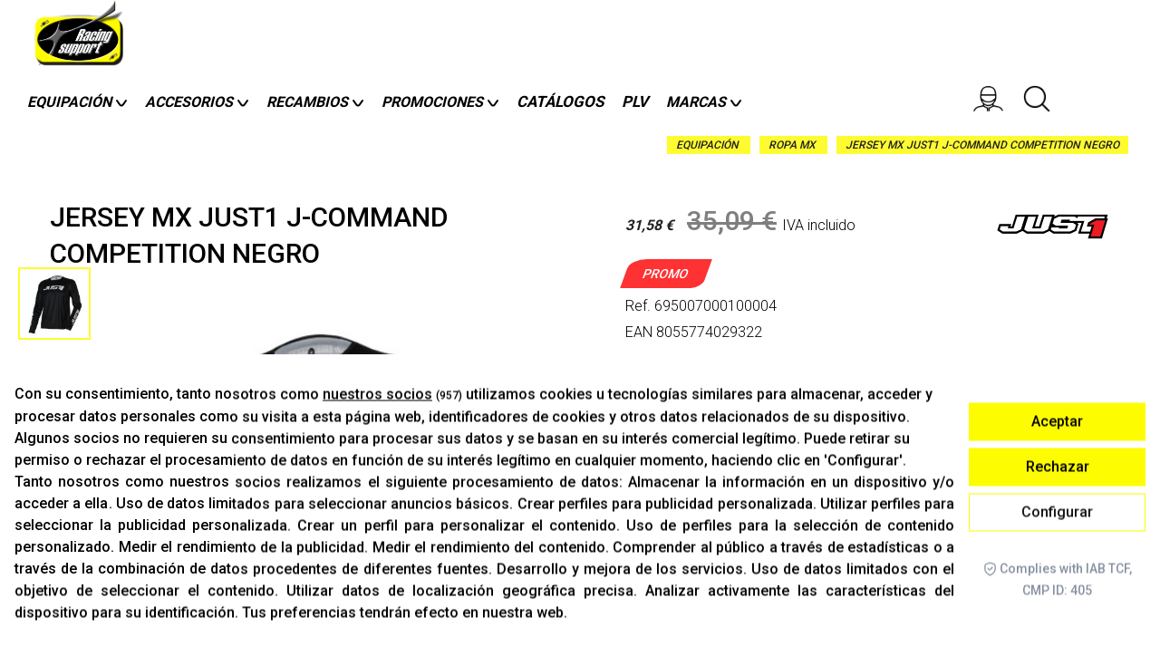

--- FILE ---
content_type: text/html; charset=utf-8
request_url: https://b2b.racing-support.com/ropa-mx/48254-jersey-mx-just1-j-command-competition-negro-8055774029308.html
body_size: 25452
content:
<!DOCTYPE HTML>
<!--[if lt IE 7]>
<html class="no-js lt-ie9 lt-ie8 lt-ie7"  lang="es-es" ><![endif]-->
<!--[if IE 7]>
<html class="no-js lt-ie9 lt-ie8 ie7"  lang="es-es" ><![endif]-->
<!--[if IE 8]>
<html class="no-js lt-ie9 ie8"  lang="es-es" ><![endif]-->
<!--[if gt IE 8]>
<html class="no-js ie9"  lang="es-es" ><![endif]-->
<html lang="es-es">
<head>
  <meta charset="utf-8"/>
  <title>Jersey MX JUST1 J-Command Competition Negro</title>

      <meta name="description" content="Jersey MX Just1 J-Command con un ajuste clásico y tejidos de alta resistencia."/>
      <meta name="generator" content="PrestaShop"/>
  <meta name="robots" content="index,follow"/>
  <meta name="viewport" content="width=device-width, minimum-scale=0.25, maximum-scale=1.0, initial-scale=1.0"/>
  <meta name="apple-mobile-web-app-capable" content="yes"/>
  <!-- Lawwwing plugin for https://b2b.racing-support.com -->
  <script src="https://cdn.lawwwing.com/widgets/current/a735f591-b6f2-4afa-b0a2-7f37c038995b/cookie-widget.min.js" type="text/javascript" data-lwid="a735f591-b6f2-4afa-b0a2-7f37c038995b"></script>
  <style type="text/css">@font-face {font-family:Ubuntu;font-style:normal;font-weight:400;src:url(/cf-fonts/s/ubuntu/5.0.11/cyrillic-ext/400/normal.woff2);unicode-range:U+0460-052F,U+1C80-1C88,U+20B4,U+2DE0-2DFF,U+A640-A69F,U+FE2E-FE2F;font-display:swap;}@font-face {font-family:Ubuntu;font-style:normal;font-weight:400;src:url(/cf-fonts/s/ubuntu/5.0.11/cyrillic/400/normal.woff2);unicode-range:U+0301,U+0400-045F,U+0490-0491,U+04B0-04B1,U+2116;font-display:swap;}@font-face {font-family:Ubuntu;font-style:normal;font-weight:400;src:url(/cf-fonts/s/ubuntu/5.0.11/greek/400/normal.woff2);unicode-range:U+0370-03FF;font-display:swap;}@font-face {font-family:Ubuntu;font-style:normal;font-weight:400;src:url(/cf-fonts/s/ubuntu/5.0.11/latin/400/normal.woff2);unicode-range:U+0000-00FF,U+0131,U+0152-0153,U+02BB-02BC,U+02C6,U+02DA,U+02DC,U+0304,U+0308,U+0329,U+2000-206F,U+2074,U+20AC,U+2122,U+2191,U+2193,U+2212,U+2215,U+FEFF,U+FFFD;font-display:swap;}@font-face {font-family:Ubuntu;font-style:normal;font-weight:400;src:url(/cf-fonts/s/ubuntu/5.0.11/greek-ext/400/normal.woff2);unicode-range:U+1F00-1FFF;font-display:swap;}@font-face {font-family:Ubuntu;font-style:normal;font-weight:400;src:url(/cf-fonts/s/ubuntu/5.0.11/latin-ext/400/normal.woff2);unicode-range:U+0100-02AF,U+0304,U+0308,U+0329,U+1E00-1E9F,U+1EF2-1EFF,U+2020,U+20A0-20AB,U+20AD-20CF,U+2113,U+2C60-2C7F,U+A720-A7FF;font-display:swap;}@font-face {font-family:Ubuntu;font-style:normal;font-weight:300;src:url(/cf-fonts/s/ubuntu/5.0.11/cyrillic/300/normal.woff2);unicode-range:U+0301,U+0400-045F,U+0490-0491,U+04B0-04B1,U+2116;font-display:swap;}@font-face {font-family:Ubuntu;font-style:normal;font-weight:300;src:url(/cf-fonts/s/ubuntu/5.0.11/cyrillic-ext/300/normal.woff2);unicode-range:U+0460-052F,U+1C80-1C88,U+20B4,U+2DE0-2DFF,U+A640-A69F,U+FE2E-FE2F;font-display:swap;}@font-face {font-family:Ubuntu;font-style:normal;font-weight:300;src:url(/cf-fonts/s/ubuntu/5.0.11/greek/300/normal.woff2);unicode-range:U+0370-03FF;font-display:swap;}@font-face {font-family:Ubuntu;font-style:normal;font-weight:300;src:url(/cf-fonts/s/ubuntu/5.0.11/greek-ext/300/normal.woff2);unicode-range:U+1F00-1FFF;font-display:swap;}@font-face {font-family:Ubuntu;font-style:normal;font-weight:300;src:url(/cf-fonts/s/ubuntu/5.0.11/latin/300/normal.woff2);unicode-range:U+0000-00FF,U+0131,U+0152-0153,U+02BB-02BC,U+02C6,U+02DA,U+02DC,U+0304,U+0308,U+0329,U+2000-206F,U+2074,U+20AC,U+2122,U+2191,U+2193,U+2212,U+2215,U+FEFF,U+FFFD;font-display:swap;}@font-face {font-family:Ubuntu;font-style:normal;font-weight:300;src:url(/cf-fonts/s/ubuntu/5.0.11/latin-ext/300/normal.woff2);unicode-range:U+0100-02AF,U+0304,U+0308,U+0329,U+1E00-1E9F,U+1EF2-1EFF,U+2020,U+20A0-20AB,U+20AD-20CF,U+2113,U+2C60-2C7F,U+A720-A7FF;font-display:swap;}@font-face {font-family:Ubuntu;font-style:italic;font-weight:300;src:url(/cf-fonts/s/ubuntu/5.0.11/latin/300/italic.woff2);unicode-range:U+0000-00FF,U+0131,U+0152-0153,U+02BB-02BC,U+02C6,U+02DA,U+02DC,U+0304,U+0308,U+0329,U+2000-206F,U+2074,U+20AC,U+2122,U+2191,U+2193,U+2212,U+2215,U+FEFF,U+FFFD;font-display:swap;}@font-face {font-family:Ubuntu;font-style:italic;font-weight:300;src:url(/cf-fonts/s/ubuntu/5.0.11/greek/300/italic.woff2);unicode-range:U+0370-03FF;font-display:swap;}@font-face {font-family:Ubuntu;font-style:italic;font-weight:300;src:url(/cf-fonts/s/ubuntu/5.0.11/greek-ext/300/italic.woff2);unicode-range:U+1F00-1FFF;font-display:swap;}@font-face {font-family:Ubuntu;font-style:italic;font-weight:300;src:url(/cf-fonts/s/ubuntu/5.0.11/cyrillic-ext/300/italic.woff2);unicode-range:U+0460-052F,U+1C80-1C88,U+20B4,U+2DE0-2DFF,U+A640-A69F,U+FE2E-FE2F;font-display:swap;}@font-face {font-family:Ubuntu;font-style:italic;font-weight:300;src:url(/cf-fonts/s/ubuntu/5.0.11/latin-ext/300/italic.woff2);unicode-range:U+0100-02AF,U+0304,U+0308,U+0329,U+1E00-1E9F,U+1EF2-1EFF,U+2020,U+20A0-20AB,U+20AD-20CF,U+2113,U+2C60-2C7F,U+A720-A7FF;font-display:swap;}@font-face {font-family:Ubuntu;font-style:italic;font-weight:300;src:url(/cf-fonts/s/ubuntu/5.0.11/cyrillic/300/italic.woff2);unicode-range:U+0301,U+0400-045F,U+0490-0491,U+04B0-04B1,U+2116;font-display:swap;}@font-face {font-family:Ubuntu;font-style:italic;font-weight:400;src:url(/cf-fonts/s/ubuntu/5.0.11/greek-ext/400/italic.woff2);unicode-range:U+1F00-1FFF;font-display:swap;}@font-face {font-family:Ubuntu;font-style:italic;font-weight:400;src:url(/cf-fonts/s/ubuntu/5.0.11/cyrillic/400/italic.woff2);unicode-range:U+0301,U+0400-045F,U+0490-0491,U+04B0-04B1,U+2116;font-display:swap;}@font-face {font-family:Ubuntu;font-style:italic;font-weight:400;src:url(/cf-fonts/s/ubuntu/5.0.11/latin/400/italic.woff2);unicode-range:U+0000-00FF,U+0131,U+0152-0153,U+02BB-02BC,U+02C6,U+02DA,U+02DC,U+0304,U+0308,U+0329,U+2000-206F,U+2074,U+20AC,U+2122,U+2191,U+2193,U+2212,U+2215,U+FEFF,U+FFFD;font-display:swap;}@font-face {font-family:Ubuntu;font-style:italic;font-weight:400;src:url(/cf-fonts/s/ubuntu/5.0.11/cyrillic-ext/400/italic.woff2);unicode-range:U+0460-052F,U+1C80-1C88,U+20B4,U+2DE0-2DFF,U+A640-A69F,U+FE2E-FE2F;font-display:swap;}@font-face {font-family:Ubuntu;font-style:italic;font-weight:400;src:url(/cf-fonts/s/ubuntu/5.0.11/latin-ext/400/italic.woff2);unicode-range:U+0100-02AF,U+0304,U+0308,U+0329,U+1E00-1E9F,U+1EF2-1EFF,U+2020,U+20A0-20AB,U+20AD-20CF,U+2113,U+2C60-2C7F,U+A720-A7FF;font-display:swap;}@font-face {font-family:Ubuntu;font-style:italic;font-weight:400;src:url(/cf-fonts/s/ubuntu/5.0.11/greek/400/italic.woff2);unicode-range:U+0370-03FF;font-display:swap;}@font-face {font-family:Ubuntu;font-style:normal;font-weight:500;src:url(/cf-fonts/s/ubuntu/5.0.11/cyrillic-ext/500/normal.woff2);unicode-range:U+0460-052F,U+1C80-1C88,U+20B4,U+2DE0-2DFF,U+A640-A69F,U+FE2E-FE2F;font-display:swap;}@font-face {font-family:Ubuntu;font-style:normal;font-weight:500;src:url(/cf-fonts/s/ubuntu/5.0.11/latin/500/normal.woff2);unicode-range:U+0000-00FF,U+0131,U+0152-0153,U+02BB-02BC,U+02C6,U+02DA,U+02DC,U+0304,U+0308,U+0329,U+2000-206F,U+2074,U+20AC,U+2122,U+2191,U+2193,U+2212,U+2215,U+FEFF,U+FFFD;font-display:swap;}@font-face {font-family:Ubuntu;font-style:normal;font-weight:500;src:url(/cf-fonts/s/ubuntu/5.0.11/greek/500/normal.woff2);unicode-range:U+0370-03FF;font-display:swap;}@font-face {font-family:Ubuntu;font-style:normal;font-weight:500;src:url(/cf-fonts/s/ubuntu/5.0.11/greek-ext/500/normal.woff2);unicode-range:U+1F00-1FFF;font-display:swap;}@font-face {font-family:Ubuntu;font-style:normal;font-weight:500;src:url(/cf-fonts/s/ubuntu/5.0.11/cyrillic/500/normal.woff2);unicode-range:U+0301,U+0400-045F,U+0490-0491,U+04B0-04B1,U+2116;font-display:swap;}@font-face {font-family:Ubuntu;font-style:normal;font-weight:500;src:url(/cf-fonts/s/ubuntu/5.0.11/latin-ext/500/normal.woff2);unicode-range:U+0100-02AF,U+0304,U+0308,U+0329,U+1E00-1E9F,U+1EF2-1EFF,U+2020,U+20A0-20AB,U+20AD-20CF,U+2113,U+2C60-2C7F,U+A720-A7FF;font-display:swap;}@font-face {font-family:Ubuntu;font-style:italic;font-weight:500;src:url(/cf-fonts/s/ubuntu/5.0.11/cyrillic/500/italic.woff2);unicode-range:U+0301,U+0400-045F,U+0490-0491,U+04B0-04B1,U+2116;font-display:swap;}@font-face {font-family:Ubuntu;font-style:italic;font-weight:500;src:url(/cf-fonts/s/ubuntu/5.0.11/greek/500/italic.woff2);unicode-range:U+0370-03FF;font-display:swap;}@font-face {font-family:Ubuntu;font-style:italic;font-weight:500;src:url(/cf-fonts/s/ubuntu/5.0.11/greek-ext/500/italic.woff2);unicode-range:U+1F00-1FFF;font-display:swap;}@font-face {font-family:Ubuntu;font-style:italic;font-weight:500;src:url(/cf-fonts/s/ubuntu/5.0.11/latin/500/italic.woff2);unicode-range:U+0000-00FF,U+0131,U+0152-0153,U+02BB-02BC,U+02C6,U+02DA,U+02DC,U+0304,U+0308,U+0329,U+2000-206F,U+2074,U+20AC,U+2122,U+2191,U+2193,U+2212,U+2215,U+FEFF,U+FFFD;font-display:swap;}@font-face {font-family:Ubuntu;font-style:italic;font-weight:500;src:url(/cf-fonts/s/ubuntu/5.0.11/cyrillic-ext/500/italic.woff2);unicode-range:U+0460-052F,U+1C80-1C88,U+20B4,U+2DE0-2DFF,U+A640-A69F,U+FE2E-FE2F;font-display:swap;}@font-face {font-family:Ubuntu;font-style:italic;font-weight:500;src:url(/cf-fonts/s/ubuntu/5.0.11/latin-ext/500/italic.woff2);unicode-range:U+0100-02AF,U+0304,U+0308,U+0329,U+1E00-1E9F,U+1EF2-1EFF,U+2020,U+20A0-20AB,U+20AD-20CF,U+2113,U+2C60-2C7F,U+A720-A7FF;font-display:swap;}@font-face {font-family:Ubuntu;font-style:normal;font-weight:700;src:url(/cf-fonts/s/ubuntu/5.0.11/cyrillic/700/normal.woff2);unicode-range:U+0301,U+0400-045F,U+0490-0491,U+04B0-04B1,U+2116;font-display:swap;}@font-face {font-family:Ubuntu;font-style:normal;font-weight:700;src:url(/cf-fonts/s/ubuntu/5.0.11/latin/700/normal.woff2);unicode-range:U+0000-00FF,U+0131,U+0152-0153,U+02BB-02BC,U+02C6,U+02DA,U+02DC,U+0304,U+0308,U+0329,U+2000-206F,U+2074,U+20AC,U+2122,U+2191,U+2193,U+2212,U+2215,U+FEFF,U+FFFD;font-display:swap;}@font-face {font-family:Ubuntu;font-style:normal;font-weight:700;src:url(/cf-fonts/s/ubuntu/5.0.11/latin-ext/700/normal.woff2);unicode-range:U+0100-02AF,U+0304,U+0308,U+0329,U+1E00-1E9F,U+1EF2-1EFF,U+2020,U+20A0-20AB,U+20AD-20CF,U+2113,U+2C60-2C7F,U+A720-A7FF;font-display:swap;}@font-face {font-family:Ubuntu;font-style:normal;font-weight:700;src:url(/cf-fonts/s/ubuntu/5.0.11/cyrillic-ext/700/normal.woff2);unicode-range:U+0460-052F,U+1C80-1C88,U+20B4,U+2DE0-2DFF,U+A640-A69F,U+FE2E-FE2F;font-display:swap;}@font-face {font-family:Ubuntu;font-style:normal;font-weight:700;src:url(/cf-fonts/s/ubuntu/5.0.11/greek/700/normal.woff2);unicode-range:U+0370-03FF;font-display:swap;}@font-face {font-family:Ubuntu;font-style:normal;font-weight:700;src:url(/cf-fonts/s/ubuntu/5.0.11/greek-ext/700/normal.woff2);unicode-range:U+1F00-1FFF;font-display:swap;}@font-face {font-family:Ubuntu;font-style:italic;font-weight:700;src:url(/cf-fonts/s/ubuntu/5.0.11/cyrillic/700/italic.woff2);unicode-range:U+0301,U+0400-045F,U+0490-0491,U+04B0-04B1,U+2116;font-display:swap;}@font-face {font-family:Ubuntu;font-style:italic;font-weight:700;src:url(/cf-fonts/s/ubuntu/5.0.11/latin/700/italic.woff2);unicode-range:U+0000-00FF,U+0131,U+0152-0153,U+02BB-02BC,U+02C6,U+02DA,U+02DC,U+0304,U+0308,U+0329,U+2000-206F,U+2074,U+20AC,U+2122,U+2191,U+2193,U+2212,U+2215,U+FEFF,U+FFFD;font-display:swap;}@font-face {font-family:Ubuntu;font-style:italic;font-weight:700;src:url(/cf-fonts/s/ubuntu/5.0.11/greek-ext/700/italic.woff2);unicode-range:U+1F00-1FFF;font-display:swap;}@font-face {font-family:Ubuntu;font-style:italic;font-weight:700;src:url(/cf-fonts/s/ubuntu/5.0.11/latin-ext/700/italic.woff2);unicode-range:U+0100-02AF,U+0304,U+0308,U+0329,U+1E00-1E9F,U+1EF2-1EFF,U+2020,U+20A0-20AB,U+20AD-20CF,U+2113,U+2C60-2C7F,U+A720-A7FF;font-display:swap;}@font-face {font-family:Ubuntu;font-style:italic;font-weight:700;src:url(/cf-fonts/s/ubuntu/5.0.11/greek/700/italic.woff2);unicode-range:U+0370-03FF;font-display:swap;}@font-face {font-family:Ubuntu;font-style:italic;font-weight:700;src:url(/cf-fonts/s/ubuntu/5.0.11/cyrillic-ext/700/italic.woff2);unicode-range:U+0460-052F,U+1C80-1C88,U+20B4,U+2DE0-2DFF,U+A640-A69F,U+FE2E-FE2F;font-display:swap;}</style>
  <link rel="icon" type="image/vnd.microsoft.icon" href="/img/favicon.ico?1761579377"/>
  <link rel="shortcut icon" type="image/x-icon" href="/img/favicon.ico?1761579377"/>
  <link rel="stylesheet" href="/themes/theme1313/fonts/corver/css/corverfont.css?1761579377" media="all"/>
  <link rel="stylesheet" href="/themes/theme1313/css/main.css?1761579377" media="all"/>
  <link rel="stylesheet" href="/themes/theme1313/css/custom.css" media="all"/>
            <link rel="stylesheet" href="/themes/theme1313/css/global.css?1769340588" media="all"/>
          <link rel="stylesheet" href="/themes/theme1313/css/autoload/filters.css?1769340588" media="all"/>
          <link rel="stylesheet" href="/themes/theme1313/css/autoload/highdpi.css?1769340588" media="all"/>
          <link rel="stylesheet" href="/themes/theme1313/css/autoload/jquery.bxslider.css?1769340588" media="all"/>
          <link rel="stylesheet" href="/themes/theme1313/css/autoload/promociones.css?1769340588" media="all"/>
          <link rel="stylesheet" href="/themes/theme1313/css/autoload/responsive-tables.css?1769340588" media="all"/>
          <link rel="stylesheet" href="/themes/theme1313/css/autoload/swiper.css?1769340588" media="all"/>
          <link rel="stylesheet" href="/themes/theme1313/css/autoload/swiper.min.css?1769340588" media="all"/>
          <link rel="stylesheet" href="/themes/theme1313/css/autoload/uniform.default.css?1769340588" media="all"/>
          <link rel="stylesheet" href="/js/jquery/plugins/fancybox/jquery.fancybox.css?1769340588" media="all"/>
          <link rel="stylesheet" href="/themes/theme1313/css/product.css?1769340588" media="all"/>
          <link rel="stylesheet" href="/themes/theme1313/css/print.css?1769340588" media="print"/>
          <link rel="stylesheet" href="/js/jquery/plugins/bxslider/jquery.bxslider.css?1769340588" media="all"/>
          <link rel="stylesheet" href="/themes/theme1313/css/modules/blockcategories/blockcategories.css?1769340588" media="all"/>
          <link rel="stylesheet" href="/modules/combinationslist/views/css/style.css?1769340588" media="all"/>
          <link rel="stylesheet" href="/themes/theme1313/css/modules/blocktags/blocktags.css?1769340588" media="all"/>
          <link rel="stylesheet" href="/themes/theme1313/css/modules/tmmanufacturerblock/views/css/tmmanufacturerblock.css?1769340588" media="all"/>
          <link rel="stylesheet" href="/themes/theme1313/css/modules/tmproductsslider/views/css/tmproductsslider.css?1769340588" media="all"/>
          <link rel="stylesheet" href="/themes/theme1313/css/modules/blockviewed/blockviewed.css?1769340588" media="all"/>
          <link rel="stylesheet" href="/themes/theme1313/css/modules/tmheaderaccount/views/css/front.css?1769340588" media="all"/>
          <link rel="stylesheet" href="/modules/tmmosaicproducts/views/css/tmmosaicproducts.css?1769340588" media="all"/>
          <link rel="stylesheet" href="/themes/theme1313/css/modules/themeconfigurator/css/hooks.css?1769340588" media="all"/>
          <link rel="stylesheet" href="/modules/tmrelatedproducts/views/css/tmrelatedproducts.css?1769340588" media="all"/>
          <link rel="stylesheet" href="/modules/tmproductvideos/views/css/video/video-js.css?1769340588" media="all"/>
          <link rel="stylesheet" href="/modules/tmproductvideos/views/css/tmproductvideos.css?1769340588" media="all"/>
          <link rel="stylesheet" href="/themes/theme1313/css/modules/tmmediaparallax/views/css/tmmediaparallax.css?1769340588" media="all"/>
          <link rel="stylesheet" href="/themes/theme1313/css/modules/tmmediaparallax/views/css/rd-parallax.css?1769340588" media="all"/>
          <link rel="stylesheet" href="/themes/theme1313/css/modules/tmcategoryproducts/views/css/tmcategoryproducts.css?1769340588" media="all"/>
          <link rel="stylesheet" href="/themes/theme1313/css/modules/tmhtmlcontent/css/hooks.css?1769340588" media="all"/>
          <link rel="stylesheet" href="/themes/theme1313/css/modules/tmmegamenu/views/css/tmmegamenu.css?1769340588" media="all"/>
          <link rel="stylesheet" href="/themes/theme1313/css/modules/blockpermanentlinks/blockpermanentlinks.css?1769340588" media="all"/>
          <link rel="stylesheet" href="/themes/theme1313/css/modules/smartblog/css/smartblogstyle.css?1769340588" media="all"/>
          <link rel="stylesheet" href="https://maxcdn.bootstrapcdn.com/font-awesome/4.4.0/css/font-awesome.min.css?1769340588" media="all"/>
          <link rel="stylesheet" href="/modules/productstockindicators/views/css/style.css?1769340588" media="all"/>
          <link rel="stylesheet" href="/modules/youtubevideoproduct/views/css/style.css?1769340588" media="all"/>
          <link rel="stylesheet" href="/themes/theme1313/css/modules/tmsearch/views/css/tmsearch.css?1769340588" media="all"/>
          <link rel="stylesheet" href="/js/jquery/plugins/autocomplete/jquery.autocomplete.css?1769340588" media="all"/>
          <link rel="stylesheet" href="/modules/doofinder/views/css/doofinder_custom_1_vs_5.css?1769340588" media="all"/>
          <link rel="stylesheet" href="/modules/corverorderbycomercial/views/assets/progressbar/loading-bar.min.css?1769340588" media="all"/>
          <link rel="stylesheet" href="/modules/corverorderbycomercial/views/assets/modal/modal.css?1769340588" media="all"/>
          <link rel="stylesheet" href="/modules/jscomposer/assets/css/js_composer.css?1769340588" media="all"/>
          <link rel="stylesheet" href="/modules/tgfullmenu/views/css/tgfullmenu.css?1769340588" media="all"/>
          <link rel="stylesheet" href="/themes/theme1313/css/modules/blockwishlist/blockwishlist.css?1769340588" media="all"/>
          <link rel="stylesheet" href="/modules/revsliderprestashop/public/assets/fonts/font-awesome/css/font-awesome.css?1769340588" media="all"/>
          <link rel="stylesheet" href="/modules/revsliderprestashop/public/assets/fonts/pe-icon-7-stroke/css/pe-icon-7-stroke.css?1769340588" media="all"/>
          <link rel="stylesheet" href="/modules/revsliderprestashop/public/assets/css/settings.css?1769340588" media="all"/>
          <link rel="stylesheet" href="/modules/corverproductscart/views/css/front.css?1769340588" media="all"/>
          <link rel="stylesheet" href="/modules/tlgproductinformation/views/css/tlgproductinformation.css?1769340588" media="all"/>
          <link rel="stylesheet" href="/modules/tlgproductparrilla/views/css/custom.css?1769340588" media="all"/>
          <link rel="stylesheet" href="/modules/trilogistatementtax/views/css/model347-customer.css?1769340588" media="all"/>
            <script type="text/javascript">
var FancyboxI18nClose = 'Cerrar';
var FancyboxI18nNext = 'Siguiente';
var FancyboxI18nPrev = 'Previo';
var PS_CATALOG_MODE = false;
var added_to_wishlist = 'El producto se ha añadido con éxito a su lista de productos habituales.';
var ajax_url_maialerts = 'https://b2b.racing-support.com/module/mailalerts/actions';
var ajax_url_module_corver = 'https://b2b.racing-support.com/module/corver/ajax';
var ajaxsearch = true;
var allowBuyWhenOutOfStock = true;
var attribute_anchor_separator = '-';
var attributesCombinations = [{"id_attribute":"1117","id_attribute_group":"37","attribute":"xs","group":"talla"},{"id_attribute":"1118","id_attribute_group":"37","attribute":"s","group":"talla"},{"id_attribute":"1119","id_attribute_group":"37","attribute":"m","group":"talla"},{"id_attribute":"1120","id_attribute_group":"37","attribute":"l","group":"talla"},{"id_attribute":"1121","id_attribute_group":"37","attribute":"xl","group":"talla"},{"id_attribute":"1122","id_attribute_group":"37","attribute":"2xl","group":"talla"}];
var availableLaterValue = '';
var availableNowValue = '';
var baseDir = 'https://b2b.racing-support.com/';
var baseUri = 'https://b2b.racing-support.com/';
var brands_exclude = '';
var combinations = {"73278":{"attributes_values":{"37":"XS"},"attributes":[1117],"price":35.09,"specific_price":{"id_specific_price":"14236301","id_specific_price_rule":"0","id_cart":"0","id_product":"48254","id_shop":"1","id_shop_group":"0","id_currency":"0","id_country":"0","id_group":"0","id_customer":"0","id_product_attribute":"73278","price":31.581,"from_quantity":"1","reduction":"0.000000","reduction_tax":"0","reduction_type":"","from":"0000-00-00 00:00:00","to":"0000-00-00 00:00:00","score":"34"},"precio_oferta":0,"ecotax":0,"weight":0,"quantity":0,"reference":"695007000100002","ean13":"8055774029308","unit_impact":0,"minimal_quantity":"1","date_formatted":"","available_date":"","id_image":-1,"list":"'1117'","descontinuado":false},"73279":{"attributes_values":{"37":"S"},"attributes":[1118],"price":35.09,"specific_price":{"id_specific_price":"14236302","id_specific_price_rule":"0","id_cart":"0","id_product":"48254","id_shop":"1","id_shop_group":"0","id_currency":"0","id_country":"0","id_group":"0","id_customer":"0","id_product_attribute":"73279","price":31.581,"from_quantity":"1","reduction":"0.000000","reduction_tax":"0","reduction_type":"","from":"0000-00-00 00:00:00","to":"0000-00-00 00:00:00","score":"34"},"precio_oferta":0,"ecotax":0,"weight":0,"quantity":0,"reference":"695007000100003","ean13":"8055774029315","unit_impact":0,"minimal_quantity":"1","date_formatted":"","available_date":"","id_image":-1,"list":"'1118'","descontinuado":false},"73280":{"attributes_values":{"37":"M"},"attributes":[1119],"price":35.09,"specific_price":{"id_specific_price":"14236303","id_specific_price_rule":"0","id_cart":"0","id_product":"48254","id_shop":"1","id_shop_group":"0","id_currency":"0","id_country":"0","id_group":"0","id_customer":"0","id_product_attribute":"73280","price":31.581,"from_quantity":"1","reduction":"0.000000","reduction_tax":"0","reduction_type":"","from":"0000-00-00 00:00:00","to":"0000-00-00 00:00:00","score":"34"},"precio_oferta":0,"ecotax":0,"weight":0,"quantity":3,"reference":"695007000100004","ean13":"8055774029322","unit_impact":0,"minimal_quantity":"1","date_formatted":"","available_date":"","id_image":-1,"list":"'1119'","descontinuado":false},"73281":{"attributes_values":{"37":"L"},"attributes":[1120],"price":35.09,"specific_price":{"id_specific_price":"14236304","id_specific_price_rule":"0","id_cart":"0","id_product":"48254","id_shop":"1","id_shop_group":"0","id_currency":"0","id_country":"0","id_group":"0","id_customer":"0","id_product_attribute":"73281","price":31.581,"from_quantity":"1","reduction":"0.000000","reduction_tax":"0","reduction_type":"","from":"0000-00-00 00:00:00","to":"0000-00-00 00:00:00","score":"34"},"precio_oferta":0,"ecotax":0,"weight":0,"quantity":0,"reference":"695007000100005","ean13":"8055774029339","unit_impact":0,"minimal_quantity":"1","date_formatted":"","available_date":"","id_image":-1,"list":"'1120'","descontinuado":false},"73282":{"attributes_values":{"37":"XL"},"attributes":[1121],"price":35.09,"specific_price":{"id_specific_price":"14236305","id_specific_price_rule":"0","id_cart":"0","id_product":"48254","id_shop":"1","id_shop_group":"0","id_currency":"0","id_country":"0","id_group":"0","id_customer":"0","id_product_attribute":"73282","price":31.581,"from_quantity":"1","reduction":"0.000000","reduction_tax":"0","reduction_type":"","from":"0000-00-00 00:00:00","to":"0000-00-00 00:00:00","score":"34"},"precio_oferta":0,"ecotax":0,"weight":0,"quantity":0,"reference":"695007000100006","ean13":"8055774029346","unit_impact":0,"minimal_quantity":"1","date_formatted":"","available_date":"","id_image":-1,"list":"'1121'","descontinuado":false},"73283":{"attributes_values":{"37":"2XL"},"attributes":[1122],"price":35.09,"specific_price":{"id_specific_price":"14236306","id_specific_price_rule":"0","id_cart":"0","id_product":"48254","id_shop":"1","id_shop_group":"0","id_currency":"0","id_country":"0","id_group":"0","id_customer":"0","id_product_attribute":"73283","price":31.581,"from_quantity":"1","reduction":"0.000000","reduction_tax":"0","reduction_type":"","from":"0000-00-00 00:00:00","to":"0000-00-00 00:00:00","score":"34"},"precio_oferta":0,"ecotax":0,"weight":0,"quantity":0,"reference":"695007000100007","ean13":"8055774029353","unit_impact":0,"minimal_quantity":"1","date_formatted":"","available_date":"","id_image":-1,"list":"'1122'","descontinuado":false}};
var combinationsFromController = {"73278":{"attributes_values":{"37":"XS"},"attributes":[1117],"price":35.09,"specific_price":{"id_specific_price":"14236301","id_specific_price_rule":"0","id_cart":"0","id_product":"48254","id_shop":"1","id_shop_group":"0","id_currency":"0","id_country":"0","id_group":"0","id_customer":"0","id_product_attribute":"73278","price":31.581,"from_quantity":"1","reduction":"0.000000","reduction_tax":"0","reduction_type":"","from":"0000-00-00 00:00:00","to":"0000-00-00 00:00:00","score":"34"},"precio_oferta":0,"ecotax":0,"weight":0,"quantity":0,"reference":"695007000100002","ean13":"8055774029308","unit_impact":0,"minimal_quantity":"1","date_formatted":"","available_date":"","id_image":-1,"list":"'1117'","descontinuado":false},"73279":{"attributes_values":{"37":"S"},"attributes":[1118],"price":35.09,"specific_price":{"id_specific_price":"14236302","id_specific_price_rule":"0","id_cart":"0","id_product":"48254","id_shop":"1","id_shop_group":"0","id_currency":"0","id_country":"0","id_group":"0","id_customer":"0","id_product_attribute":"73279","price":31.581,"from_quantity":"1","reduction":"0.000000","reduction_tax":"0","reduction_type":"","from":"0000-00-00 00:00:00","to":"0000-00-00 00:00:00","score":"34"},"precio_oferta":0,"ecotax":0,"weight":0,"quantity":0,"reference":"695007000100003","ean13":"8055774029315","unit_impact":0,"minimal_quantity":"1","date_formatted":"","available_date":"","id_image":-1,"list":"'1118'","descontinuado":false},"73280":{"attributes_values":{"37":"M"},"attributes":[1119],"price":35.09,"specific_price":{"id_specific_price":"14236303","id_specific_price_rule":"0","id_cart":"0","id_product":"48254","id_shop":"1","id_shop_group":"0","id_currency":"0","id_country":"0","id_group":"0","id_customer":"0","id_product_attribute":"73280","price":31.581,"from_quantity":"1","reduction":"0.000000","reduction_tax":"0","reduction_type":"","from":"0000-00-00 00:00:00","to":"0000-00-00 00:00:00","score":"34"},"precio_oferta":0,"ecotax":0,"weight":0,"quantity":3,"reference":"695007000100004","ean13":"8055774029322","unit_impact":0,"minimal_quantity":"1","date_formatted":"","available_date":"","id_image":-1,"list":"'1119'","descontinuado":false},"73281":{"attributes_values":{"37":"L"},"attributes":[1120],"price":35.09,"specific_price":{"id_specific_price":"14236304","id_specific_price_rule":"0","id_cart":"0","id_product":"48254","id_shop":"1","id_shop_group":"0","id_currency":"0","id_country":"0","id_group":"0","id_customer":"0","id_product_attribute":"73281","price":31.581,"from_quantity":"1","reduction":"0.000000","reduction_tax":"0","reduction_type":"","from":"0000-00-00 00:00:00","to":"0000-00-00 00:00:00","score":"34"},"precio_oferta":0,"ecotax":0,"weight":0,"quantity":0,"reference":"695007000100005","ean13":"8055774029339","unit_impact":0,"minimal_quantity":"1","date_formatted":"","available_date":"","id_image":-1,"list":"'1120'","descontinuado":false},"73282":{"attributes_values":{"37":"XL"},"attributes":[1121],"price":35.09,"specific_price":{"id_specific_price":"14236305","id_specific_price_rule":"0","id_cart":"0","id_product":"48254","id_shop":"1","id_shop_group":"0","id_currency":"0","id_country":"0","id_group":"0","id_customer":"0","id_product_attribute":"73282","price":31.581,"from_quantity":"1","reduction":"0.000000","reduction_tax":"0","reduction_type":"","from":"0000-00-00 00:00:00","to":"0000-00-00 00:00:00","score":"34"},"precio_oferta":0,"ecotax":0,"weight":0,"quantity":0,"reference":"695007000100006","ean13":"8055774029346","unit_impact":0,"minimal_quantity":"1","date_formatted":"","available_date":"","id_image":-1,"list":"'1121'","descontinuado":false},"73283":{"attributes_values":{"37":"2XL"},"attributes":[1122],"price":35.09,"specific_price":{"id_specific_price":"14236306","id_specific_price_rule":"0","id_cart":"0","id_product":"48254","id_shop":"1","id_shop_group":"0","id_currency":"0","id_country":"0","id_group":"0","id_customer":"0","id_product_attribute":"73283","price":31.581,"from_quantity":"1","reduction":"0.000000","reduction_tax":"0","reduction_type":"","from":"0000-00-00 00:00:00","to":"0000-00-00 00:00:00","score":"34"},"precio_oferta":0,"ecotax":0,"weight":0,"quantity":0,"reference":"695007000100007","ean13":"8055774029353","unit_impact":0,"minimal_quantity":"1","date_formatted":"","available_date":"","id_image":-1,"list":"'1122'","descontinuado":false}};
var contentOnly = false;
var currency = {"id":1,"name":"Euro","iso_code":"EUR","iso_code_num":"978","sign":"\u20ac","blank":"1","conversion_rate":"1.000000","deleted":"0","format":"2","decimals":"1","active":"1","prefix":"","suffix":" \u20ac","id_shop_list":null,"force_id":false};
var currencyBlank = 1;
var currencyFormat = 2;
var currencyRate = 1;
var currencySign = '€';
var currentDate = '2026-01-25 12:29:48';
var customerGroupWithoutTax = false;
var customizationFields = false;
var default_eco_tax = 0;
var displayDiscountPrice = '0';
var displayList = false;
var displayPrice = 0;
var doesntExist = 'El producto no existe en este modelo. Por favor, elija otro.';
var doesntExistNoMore = 'Este producto no esta disponible';
var doesntExistNoMoreBut = ' ';
var ecotaxTax_rate = 0;
var fieldRequired = 'Por favor rellene todos los campos requeridos antes de guardar la personalización.';
var format_price = '';
var groupReduction = 0;
var group_reduction = 0;
var highDPI = false;
var idDefaultImage = 128839;
var id_lang = 1;
var id_product = 48254;
var img_prod_dir = 'https://b2b.racing-support.com/img/p/';
var img_ps_dir = 'https://b2b.racing-support.com/img/';
var instantsearch = false;
var isGuest = 0;
var isLogged = 0;
var isMobile = false;
var is_logged = null;
var jqZoomEnabled = false;
var load_font_awesome = true;
var loggin_required = 'Debe identificarse para administrar su lista de productos habituales.';
var maxQuantityToAllowDisplayOfLastQuantityMessage = 3;
var minimalQuantity = 1;
var module_enabled_combinationslist = true;
var module_stockindicators_quantities = [];
var modulestockindicators_img = 'https://b2b.racing-support.com/modules/productstockindicators/views/img/';
var mywishlist_url = 'https://b2b.racing-support.com/module/blockwishlist/mywishlist';
var noTaxForThisProduct = false;
var oosHookJsCodeFunctions = [];
var page_name = 'product';
var priceDisplayMethod = 0;
var priceDisplayPrecision = 2;
var productAvailableForOrder = true;
var productBasePriceTaxExcl = 26.1;
var productBasePriceTaxExcluded = 26.1;
var productBasePriceTaxIncl = 31.581;
var productColumns = '1';
var productHasAttributes = true;
var productPrice = 31.581;
var productPriceTaxExcluded = 0;
var productPriceTaxIncluded = 0;
var productPriceWithoutReduction = 31.581;
var productReference = 'JJCOMMCO5';
var productShowPrice = true;
var productUnitPriceRatio = 0;
var product_fileButtonHtml = 'Seleccione un archivo';
var product_fileDefaultHtml = 'Fichero no seleccionado';
var product_specific_price = {"id_specific_price":"14236303","id_specific_price_rule":"0","id_cart":"0","id_product":"48254","id_shop":"1","id_shop_group":"0","id_currency":"0","id_country":"0","id_group":"0","id_customer":"0","id_product_attribute":"73280","price":26.1,"from_quantity":"1","reduction":"0.000000","reduction_tax":"0","reduction_type":"","from":"0000-00-00 00:00:00","to":"0000-00-00 00:00:00","score":"34"};
var ps_stockindicators_medium_stock = '1';
var ps_stockindicators_medium_stock_txt = 'Stock: 1 ud';
var ps_stockindicators_no_stock_txt = 'Sin stock';
var ps_stockindicators_show_txt = true;
var ps_stockindicators_stock = '1';
var ps_stockindicators_stock_txt = 'Stock: Más de 1 ud';
var quantitiesDisplayAllowed = false;
var quantityAvailable = 0;
var quickView = true;
var reduction_percent = 0;
var reduction_price = 0;
var roundMode = 2;
var search_url_local = 'https://b2b.racing-support.com/buscar';
var specific_currency = false;
var specific_price = 26.1;
var statementsdownloadpdf = 'https://b2b.racing-support.com/module/trilogistatementtax/statementsdownloadpdf';
var static_token = '2d84f87ac8bdacf2cd852670ffb6562f';
var stock_management = 1;
var stockindicators_show_images = false;
var taxRate = 21;
var tlgProductListView = 'grid';
var tm_cps_carousel_auto = 0;
var tm_cps_carousel_auto_control = 0;
var tm_cps_carousel_auto_hover = 1;
var tm_cps_carousel_auto_pause = 3000;
var tm_cps_carousel_control = 0;
var tm_cps_carousel_hide_control = 1;
var tm_cps_carousel_item_scroll = 1;
var tm_cps_carousel_loop = 1;
var tm_cps_carousel_nb = 4;
var tm_cps_carousel_pager = 0;
var tm_cps_carousel_random = 0;
var tm_cps_carousel_slide_margin = 20;
var tm_cps_carousel_slide_width = 180;
var tm_cps_carousel_speed = 500;
var tmsearch_description = true;
var tmsearch_height = 1800;
var tmsearch_image = true;
var tmsearch_limit = true;
var tmsearch_limit_num = 10;
var tmsearch_manufacturer = true;
var tmsearch_price = true;
var tmsearch_reference = true;
var tmsearch_scroll = true;
var token = '2d84f87ac8bdacf2cd852670ffb6562f';
var upToTxt = 'Hasta';
var uploading_in_progress = 'En curso, espere un momento por favor ...';
var usingSecureMode = true;
var wishlistProductsIds = false;
</script>

          <script src="/js/jquery/jquery-1.11.0.min.js?1769340588"></script>
          <script src="/js/jquery/jquery-migrate-1.2.1.min.js?1769340588"></script>
          <script src="/js/jquery/plugins/jquery.easing.js?1769340588"></script>
          <script src="/js/tools.js?1769340588"></script>
          <script src="/themes/theme1313/js/global.js?12052020?1769340588"></script>
          <script src="/themes/theme1313/js/autoload/10-bootstrap.js?1769340588"></script>
          <script src="/themes/theme1313/js/autoload/14-device.min.js?1769340588"></script>
          <script src="/themes/theme1313/js/autoload/15-jquery.total-storage.min.js?1769340588"></script>
          <script src="/themes/theme1313/js/autoload/18-TimelineMax.min.js?1769340588"></script>
          <script src="/themes/theme1313/js/autoload/19-TweenMax.min.js?1769340588"></script>
          <script src="/themes/theme1313/js/autoload/20-jquery.bxslider.js?1769340588"></script>
          <script src="/themes/theme1313/js/autoload/21-jquery.easing.1.3.js?1769340588"></script>
          <script src="/themes/theme1313/js/autoload/22-jquery.scrollbar.js?1769340588"></script>
          <script src="/themes/theme1313/js/autoload/23-jquery.mousewheel.min.js?1769340588"></script>
          <script src="/themes/theme1313/js/autoload/24-jquery.simplr.smoothscroll.min.js?1769340588"></script>
          <script src="/themes/theme1313/js/autoload/25-jquery.table2excel.js?1769340588"></script>
          <script src="/themes/theme1313/js/autoload/26-moment.js?1769340588"></script>
          <script src="/themes/theme1313/js/autoload/27-daterangepicker.js?1769340588"></script>
          <script src="/themes/theme1313/js/autoload/swiper.js?1769340588"></script>
          <script src="/themes/theme1313/js/autoload/swiper.min.js?1769340588"></script>
          <script src="/js/jquery/plugins/fancybox/jquery.fancybox.js?1769340588"></script>
          <script src="/js/jquery/plugins/jquery.idTabs.js?1769340588"></script>
          <script src="/js/jquery/plugins/jquery.scrollTo.js?1769340588"></script>
          <script src="/js/jquery/plugins/jquery.serialScroll.js?1769340588"></script>
          <script src="/js/jquery/plugins/bxslider/jquery.bxslider.js?1769340588"></script>
          <script src="/themes/theme1313/js/product.js?18122019?1769340588"></script>
          <script src="/themes/theme1313/js/tools/treeManagement.js?1769340588"></script>
          <script src="/modules/corver/views/js/global.js?040320?1769340588"></script>
          <script src="/themes/theme1313/js/modules/tmmanufacturerblock/views/js/tmmanufacturerblock.js?1769340588"></script>
          <script src="/themes/theme1313/js/modules/tmproductsslider/views/js/tmproductsslider.js?1769340588"></script>
          <script src="/js/validate.js?1769340588"></script>
          <script src="/themes/theme1313/js/modules/tmheaderaccount/views/js/front.js?1769340588"></script>
          <script src="/modules/tmmosaicproducts/views/js/tmmosaicproducts.js?1769340588"></script>
          <script src="/modules/tmlistingimages/views/js/front.js?1769340588"></script>
          <script src="/themes/theme1313/js/modules/tmrelatedproducts/views/js/tmrelatedproducts.js?1769340588"></script>
          <script src="/modules/tmproductvideos/views/js/video/video.js?1769340588"></script>
          <script src="/modules/tmmediaparallax/views/js/jquery.rd-parallax.min.js?1769340588"></script>
          <script src="/modules/tmmediaparallax/views/js/jquery.youtubebackground.js?1769340588"></script>
          <script src="/modules/tmmediaparallax/views/js/jquery.vide.min.js?1769340588"></script>
          <script src="/modules/tmmediaparallax/views/js/tmmediaparallax.js?1769340588"></script>
          <script src="/themes/theme1313/js/modules/tmmegamenu/views/js/hoverIntent.js?1769340588"></script>
          <script src="/themes/theme1313/js/modules/tmmegamenu/views/js/superfish.js?1769340588"></script>
          <script src="/themes/theme1313/js/modules/tmmegamenu/views/js/tmmegamenu.js?1769340588"></script>
          <script src="https://maps.google.com/maps/api/js?sensor=true&amp;region=ES?1769340588"></script>
          <script src="/modules/productstockindicators/views/js/global.js?1769340588"></script>
          <script src="/modules/productstockindicators/views/js/global_combination.js?1769340588"></script>
          <script src="/modules/youtubevideoproduct/views/js/global.js?1769340588"></script>
          <script src="/js/jquery/plugins/autocomplete/jquery.autocomplete.js?1769340588"></script>
          <script src="/modules/tmsearch/views/js/tmsearch.js?1769340588"></script>
          <script src="/modules/corverorderbycomercial/views/assets/progressbar/loading-bar.min.js?1769340588"></script>
          <script src="/modules/corverorderbycomercial/views/assets/modal/modal.js?1769340588"></script>
          <script src="/modules/jscomposer/assets/js/js_composer_front.js?1769340588"></script>
          <script src="/modules/tgfullmenu/views/js/tgfullmenu.js?1769340588"></script>
          <script src="/themes/theme1313/js/modules/blockwishlist/js/ajax-wishlist.js?1769340588"></script>
          <script src="/modules/revsliderprestashop/public/assets/js/jquery.themepunch.tools.min.js?1769340588"></script>
          <script src="/modules/revsliderprestashop/public/assets/js/jquery.themepunch.revolution.min.js?1769340588"></script>
          <script src="/modules/revsliderprestashop/public/assets/js/extensions/revolution.extension.actions.min.js?1769340588"></script>
          <script src="/modules/revsliderprestashop/public/assets/js/extensions/revolution.extension.carousel.min.js?1769340588"></script>
          <script src="/modules/revsliderprestashop/public/assets/js/extensions/revolution.extension.kenburn.min.js?1769340588"></script>
          <script src="/modules/revsliderprestashop/public/assets/js/extensions/revolution.extension.layeranimation.min.js?1769340588"></script>
          <script src="/modules/revsliderprestashop/public/assets/js/extensions/revolution.extension.migration.min.js?1769340588"></script>
          <script src="/modules/revsliderprestashop/public/assets/js/extensions/revolution.extension.navigation.min.js?1769340588"></script>
          <script src="/modules/revsliderprestashop/public/assets/js/extensions/revolution.extension.parallax.min.js?1769340588"></script>
          <script src="/modules/revsliderprestashop/public/assets/js/extensions/revolution.extension.slideanims.min.js?1769340588"></script>
          <script src="/modules/revsliderprestashop/public/assets/js/extensions/revolution.extension.video.min.js?1769340588"></script>
          <script src="/modules/corverproductscart/views/js/front.js?1769340588"></script>
          <script src="/modules/tlgproductinformation/views/js/tlgproductinformation.js?1769340588"></script>
          <script src="/modules/tlgproductparrilla/views/js/custom.js?1769340588"></script>
          <script src="/modules/trilogistatementtax/views/js/model347-customer.js?1769340588"></script>
          <script src="/modules/corver/views/js/global_product.js?1769340588"></script>
          <script src="/modules/productstockindicators/views/js/global_product.js?1769340588"></script>
          <script src="/modules/hideunavailablecombinations/views/js/hideunavailablecombinations.min.js?1769340588"></script>
        <script type="text/javascript">
    var dataLayer = [];
    
    var hook_order_confirmation_executed = false;
    var order_total = 0;
</script>
    <script type="text/javascript">
                    var google_tag_params = {
                "ecomm_prodid" : "48254",
                "ecomm_pagetype" : "product",
                "ecomm_totalvalue" : "26.1",
                'ecomm_pcat': `ROPA MX`,
                'ecomm_pname': `JERSEY MX JUST1 J-COMMAND COMPETITION NEGRO`,
            };
            </script>
    <!-- Google Remarketing -->




    
    <!-- Google Analytics Ecommerce View Product Details -->
    <script type="text/javascript">
        dataLayer.push({
            'ecommerce': {
                'detail': {
                    'actionField': {'list': 'Product page'},
                    'products': [
                        {
                            'name': 'JERSEY MX JUST1 J-COMMAND COMPETITION NEGRO',
                            'id': '48254',
                            'price': '0',
                            'brand': 'JUST1',
                            'category': 'ROPA MX',
                            'variant': ''
                        }
                    ]
                }
            }
        });
    </script>
    <!-- Google Analytics Ecommerce View Product Details -->
    

    
    
    
    
    
            
                
        
    
    
    
            
     
  <!-- TO REGISTER CLICKS -->
<script>
  var dfProductLinks = [];
  var dfLinks = Object.keys(dfProductLinks);
  var doofinderAppendAfterBanner = "none";
  var doofinderQuerySelector = "#search_query_top";
</script>
  <!-- END OF TO REGISTER CLICKS -->

          <!--[if IE 8]>
  <script src="https://oss.maxcdn.com/libs/html5shiv/3.7.0/html5shiv.js"></script>
  <script src="https://oss.maxcdn.com/libs/respond.js/1.3.0/respond.min.js"></script>
  <![endif]-->
<!-- Google tag (gtag.js) --> <script async src="https://www.googletagmanager.com/gtag/js?id=G-M9X1STRC01"></script> <script> window.dataLayer = window.dataLayer || []; function gtag(){dataLayer.push(arguments);} gtag('js', new Date()); gtag('config', 'G-M9X1STRC01'); </script>
</head>
<body id="product" class="non-logged product product-48254 product-jersey-mx-just1-j-command-competition-negro category-201 category-ropa-mx hide-left-column hide-right-column lang_es  one-column">

<!--[if IE 8]>
<div style='clear:both;height:59px;padding:0 15px 0 15px;position:relative;z-index:10000;text-align:center;'><a href="//www.microsoft.com/windows/internet-explorer/default.aspx?ocid=ie6_countdown_bannercode"><img src="http://storage.ie6countdown.com/assets/100/images/banners/warning_bar_0000_us.jpg" border="0" height="42" width="820" alt="You are using an outdated browser. For a faster, safer browsing experience, upgrade for free today."/></a></div>
<![endif]-->




<div id="page">
      
    <div id="preloader"></div>
  <div class="header-container">
        <div class="topbar"><a href="https://www.corver.es"></a></div>
    <header id="header">
                  	<span id="vc_inline-anchor" style="display:none !important;"></span><div class="vc_row wpb_row vc_row-fluid  container">
	<div class="vc_col-sm-6 top-logo-desktop wpb_column vc_column_container">
		<div class="wpb_wrapper">
			<div class="header-content">
  <div id="header_logo">
    <a href="https://b2b.racing-support.com/" title="Racing Support">
      <img class="logo img-responsive" src="https://b2b.racing-support.com/img/racing-support-logo-1605598140.jpg" alt="Racing Support" width="956" height="677"/>
    </a>
  </div>
</div>

		</div> 
	</div> 

	<div class="vc_col-sm-6 wpb_column vc_column_container">
		<div class="wpb_wrapper">
			
		</div> 
	</div> 
</div><style>.vc_custom_1685955441881{margin-top: 0px !important;margin-bottom: 0px !important;padding-top: 0px !important;padding-bottom: 0px !important;background-position: center !important;background-repeat: no-repeat !important;background-size: cover !important;}</style><div class="vc_row wpb_row vc_row-fluid  container header-row-container  vc_custom_1685955441881 vc_row-has-fill  vc_row-o-equal-height  vc_row-o-content-middle  vc_row-flex">
	<div class="vc_col-sm-1 vc_col-md-3 top-logo-mobile wpb_column vc_column_container">
		<div class="wpb_wrapper">
			<div class="header-content">
  <div id="header_logo">
    <a href="https://b2b.racing-support.com/" title="Racing Support">
      <img class="logo img-responsive" src="https://b2b.racing-support.com/img/racing-support-logo-1605598140.jpg" alt="Racing Support" width="956" height="677"/>
    </a>
  </div>
</div>

		</div> 
	</div> 

	<div class="vc_col-sm-9 vc_hidden-md vc_hidden-sm vc_hidden-xs menu-desktop-container wpb_column vc_column_container">
		<div class="wpb_wrapper">
			            <div class="top_menu top-level tmmegamenu_item"><div class="menu_indent">
            <div class="menu-title tmmegamenu_item"><span>Menu</span></div>
            <ul class="menu clearfix top-level-menu tmmegamenu_item"><li class="hasChildren megamenu_flex top-level-menu-li tmmegamenu_item it_94766869"><span>EQUIPACIÓN</span><div class="is-megamenu tmmegamenu_item first-level-menu it_94766869"><div id="megamenu-row-1-3" class="megamenu-row row megamenu-row-3"><div id="column-1-3-1"
                                                    class="megamenu-col megamenu-col-3-1 col-sm-6  megamenu_flex_title"><ul class="content"><li class="titulo_menu_corver html">
                            <h3>PARA EL MOTORISTA</h3></li></ul></div></div><div id="megamenu-row-1-2" class="megamenu-row row megamenu-row-2"><div id="column-1-2-1"
                                                    class="megamenu-col megamenu-col-2-1 col-sm-12  megamenu_flex_link"><ul class="content">	<li class="megamenu_banner">
    	<a href="/198-cascos/" >
        	<img class="img-responsive" src="/modules/tmmegamenu/images/8a44aa274192f262477d488a307cf210f88f4997_cascos.png" alt="Cascos" />
        </a>
                            <div class="description">
                <p>CASCOS</p>
            </div>
            </li>
	<li class="megamenu_banner">
    	<a href="/200-recambio-casco/" >
        	<img class="img-responsive" src="/modules/tmmegamenu/images/3c04235b2cabcbc0cab3ec6a70d6e13309df2fab_recambio-casco.png" alt="Recambio casco" />
        </a>
                            <div class="description">
                <p>RECAMBIO CASCO</p>
            </div>
            </li>
	<li class="megamenu_banner">
    	<a href="/201-ropa-mx/" >
        	<img class="img-responsive" src="/modules/tmmegamenu/images/e4bcb2f304331b25e621a94d1c225b34aec5898e_ropa-mx.png" alt="Ropa MX" />
        </a>
                            <div class="description">
                <p>ROPA MX</p>
            </div>
            </li>
	<li class="megamenu_banner">
    	<a href="/122-guantes/" >
        	<img class="img-responsive" src="/modules/tmmegamenu/images/fc35b54e84ba567165742b3ebbf0e6ce04f3dbf3_guantes.png" alt="Guantes" />
        </a>
                            <div class="description">
                <p>GUANTES</p>
            </div>
            </li>
	<li class="megamenu_banner">
    	<a href="/116-calcetines/" >
        	<img class="img-responsive" src="/modules/tmmegamenu/images/8acf8cbb2fd1abe21130326618baac899b414d66_calcetines.png" alt="Calcetines" />
        </a>
                            <div class="description">
                <p>CALCETINES</p>
            </div>
            </li>
	<li class="megamenu_banner">
    	<a href="/121-gafas-mx/" >
        	<img class="img-responsive" src="/modules/tmmegamenu/images/fae3831bc09b69a5996da20ec5f9b49e53c5a667_goggles.png" alt="Gafas MX" />
        </a>
                            <div class="description">
                <p>GAFAS MX</p>
            </div>
            </li>
	<li class="megamenu_banner">
    	<a href="/132-recambio-gafas-mx/" >
        	<img class="img-responsive" src="/modules/tmmegamenu/images/6670d6f75846478dadbc872f9605a62a99129ca9_recambio-goggles.png" alt="Recambio gafas MX" />
        </a>
                            <div class="description">
                <p>RECAMBIO GAFAS MX</p>
            </div>
            </li>
	<li class="megamenu_banner">
    	<a href="/130-protecciones/" >
        	<img class="img-responsive" src="/modules/tmmegamenu/images/9dc6e9ee8141e91d458cf032d062825e80884da7_protecciones.png" alt="Protecciones" />
        </a>
                            <div class="description">
                <p>PROTECCIONES</p>
            </div>
            </li>
	<li class="megamenu_banner">
    	<a href="/129-protecciones-ortopedia/" >
        	<img class="img-responsive" src="/modules/tmmegamenu/images/f39a2afa861e011fc4759b0815fa33661cd97586_ortopedia.png" alt="Protecciones Ortop&eacute;dicas" />
        </a>
                            <div class="description">
                <p>ORTOPEDIA</p>
            </div>
            </li>
	<li class="megamenu_banner">
    	<a href="/133-recambio-protecciones/" >
        	<img class="img-responsive" src="/modules/tmmegamenu/images/50c97e12b6a4f138ccf652e087901b004c6e891f_recambios-protecciones.png" alt="Recambio ortopedia" />
        </a>
                            <div class="description">
                <p>RECAMBIO ORTOPEDIA</p>
            </div>
            </li>
	<li class="megamenu_banner">
    	<a href="/134-undergear" >
        	<img class="img-responsive" src="/modules/tmmegamenu/images/28c0dcc8d85efe551081ce0845389608edb86e1b_undergear.png" alt="UnderGear" />
        </a>
                            <div class="description">
                <p>UNDERGEAR</p>
            </div>
            </li>
	<li class="megamenu_banner">
    	<a href="/128-mochilas-y-bolsas/" >
        	<img class="img-responsive" src="/modules/tmmegamenu/images/34bb12ac6c9ffdaa3555e002a5bcde45947727ca_mochilas.png" alt="Mochilas" />
        </a>
                            <div class="description">
                <p>MOCHILAS Y BOLSAS</p>
            </div>
            </li>
</ul></div></div></div></li><li class="hasChildren megamenu_flex top-level-menu-li tmmegamenu_item it_15869003"><span>ACCESORIOS</span><div class="is-megamenu tmmegamenu_item first-level-menu it_15869003"><div id="megamenu-row-2-8" class="megamenu-row row megamenu-row-8"><div id="column-2-8-1"
                                                    class="megamenu-col megamenu-col-8-1 col-sm-6  megamenu_flex_title"><ul class="content"><li class="titulo_menu_corver html">
                            <h3>PARA LA MOTO</h3></li></ul></div></div><div id="megamenu-row-2-1" class="megamenu-row row megamenu-row-1"><div id="column-2-1-1"
                                                    class="megamenu-col megamenu-col-1-1 col-sm-12  megamenu_flex_link"><ul class="content">	<li class="megamenu_banner">
    	<a href="/255-protecciones-moto-off-road/" >
        	<img class="img-responsive" src="/modules/tmmegamenu/images/af912b617e51edf32051e28cd74e075150ba9f43_protecciones-moto-off-roadv3.png" alt="Protecciones moto Off-Road" />
        </a>
                            <div class="description">
                <p>PROTECCIONES OFF-ROAD</p>
            </div>
            </li>
	<li class="megamenu_banner">
    	<a href="/256-protecciones-moto-trail-carretera/" >
        	<img class="img-responsive" src="/modules/tmmegamenu/images/ec97e60d9c5c79230acf6bb6f592a805609306a4_protecciones-moto-trailv3.png" alt="Protecciones moto Trail" />
        </a>
                            <div class="description">
                <p>PROTECCIONES TRAIL</p>
            </div>
            </li>
	<li class="megamenu_banner">
    	<a href="/252-equipaje-moto/" >
        	<img class="img-responsive" src="/modules/tmmegamenu/images/5023ba122cf4d46c0be5aa8553ff1997d98cd969_equipaje-moto.png" alt="Equipaje Moto" />
        </a>
                            <div class="description">
                <p>EQUIPAJE</p>
            </div>
            </li>
	<li class="megamenu_banner">
    	<a href="/126-manillares/" >
        	<img class="img-responsive" src="/modules/tmmegamenu/images/3d2e75e3c3ba63fb343dbb1aa952845a222e3903_manillares.png" alt="Manillares" />
        </a>
                            <div class="description">
                <p>MANILLARES</p>
            </div>
            </li>
	<li class="megamenu_banner">
    	<a href="/115-accesorios-manillar/" >
        	<img class="img-responsive" src="/modules/tmmegamenu/images/6a69d12b64b9940137a8d6d1061c5540607d6f3d_accesorios-manillar.png" alt="Accesorios manillar" />
        </a>
                            <div class="description">
                <p>ACCESORIOS MANILLAR</p>
            </div>
            </li>
	<li class="megamenu_banner">
    	<a href="/125-manetas/" >
        	<img class="img-responsive" src="/modules/tmmegamenu/images/26a0660c90e25305c0c0b0f16361a8b326be35ff_manetas.png" alt="Manetas" />
        </a>
                            <div class="description">
                <p>MANETAS</p>
            </div>
            </li>
	<li class="megamenu_banner">
    	<a href="/131-punos/" >
        	<img class="img-responsive" src="/modules/tmmegamenu/images/b63708f6d17c59e82b167aec6b69edd8f2ea8131_punos.png" alt="Pu&ntilde;os" />
        </a>
                            <div class="description">
                <p>PUÑOS</p>
            </div>
            </li>
	<li class="megamenu_banner">
    	<a href="/319-asientos-moto/" >
        	<img class="img-responsive" src="/modules/tmmegamenu/images/ea78d9e626d939ac7aa623730e6fe944e62c2a3a_asientos.png" alt="Asientos" />
        </a>
                            <div class="description">
                <p>ASIENTOS</p>
            </div>
            </li>
	<li class="megamenu_banner">
    	<a href="/204-mousse/" >
        	<img class="img-responsive" src="/modules/tmmegamenu/images/2e452a1621a7aabbdc81633b65729c035ed920b6_Mousse.png" alt="Mousse" />
        </a>
                            <div class="description">
                <p>MOUSSE</p>
            </div>
            </li>
	<li class="megamenu_banner">
    	<a href="/886-escapes/" >
        	<img class="img-responsive" src="/modules/tmmegamenu/images/8b1ba91382fcedc250fa498f60920467645dba14_escapes.png" alt="Escapes" />
        </a>
                            <div class="description">
                <p>ESCAPES</p>
            </div>
            </li>
	<li class="megamenu_banner">
    	<a href="/887-recambio-escapes/" >
        	<img class="img-responsive" src="/modules/tmmegamenu/images/2b114051ecaa4f613cef9e18311b5f21bb1d478c_recambio-escapes.png" alt="Recambio Escapes" />
        </a>
                            <div class="description">
                <p>RECAMBIO ESCAPES</p>
            </div>
            </li>
	<li class="megamenu_banner">
    	<a href="/325-refrigeracion-moto/" >
        	<img class="img-responsive" src="/modules/tmmegamenu/images/b1a1ff17be044a32b187292b0d899002fd354e9c_refrigeracion.png" alt="Refrigeraci&oacute;n" />
        </a>
                            <div class="description">
                <p>REFRIGERACIÓN</p>
            </div>
            </li>
	<li class="megamenu_banner">
    	<a href="/259-rampas-de-transporte/" >
        	<img class="img-responsive" src="/modules/tmmegamenu/images/8382bc52e66dfe00360fe3f0ba8e3511be5d8684_rampas-de-transporte.png" alt="Rampas" />
        </a>
                            <div class="description">
                <p>RAMPAS</p>
            </div>
            </li>
	<li class="megamenu_banner">
    	<a href="/258-mantenimiento-moto" >
        	<img class="img-responsive" src="/modules/tmmegamenu/images/8cbfafd2c492d39c026985afa75194a510608573_mantenimiento.png" alt="Mantenimiento" />
        </a>
                            <div class="description">
                <p>MANTENIMIENTO</p>
            </div>
            </li>
	<li class="megamenu_banner">
    	<a href="/251-accesorios-quad/" >
        	<img class="img-responsive" src="/modules/tmmegamenu/images/53e5ae2a80797133a7cdec545ab8f459ed725a46_accesorios-quad.png" alt="Accesorios QUAD" />
        </a>
                            <div class="description">
                <p>ACCESORIOS QUAD</p>
            </div>
            </li>
	<li class="megamenu_banner">
    	<a href="/196-limpieza-y-cuidado" >
        	<img class="img-responsive" src="/modules/tmmegamenu/images/f4c9b09a50f9e9bbc20727fc93bf5a8ff5fee36d_limpieza y mantenimientov2.png" alt="Limpieza y cuidado" />
        </a>
                            <div class="description">
                <p>LIMPIEZA Y CUIDADO</p>
            </div>
            </li>
</ul></div></div><div id="megamenu-row-2-12" class="megamenu-row row megamenu-row-12"><div id="column-2-12-1"
                                                    class="megamenu-col megamenu-col-12-1 col-sm-12 "><ul class="content"></ul></div></div><div id="megamenu-row-2-13" class="megamenu-row row megamenu-row-13"><div id="column-2-13-1"
                                                    class="megamenu-col megamenu-col-13-1 col-sm-6  megamenu_flex_title"><ul class="content"><li class="titulo_menu_corver html">
                            <h3>MERCHANDISING</h3></li></ul></div></div><div id="megamenu-row-2-14" class="megamenu-row row megamenu-row-14"><div id="column-2-14-1"
                                                    class="megamenu-col megamenu-col-14-1 col-sm-12  megamenu_flex_link"><ul class="content">	<li class="megamenu_banner">
    	<a href="/117-ropa-casual/" >
        	<img class="img-responsive" src="/modules/tmmegamenu/images/9a65ef91b88741bd754de6cb1159fba41edd3c3b_ropa-casual.png" alt="Ropa casual" />
        </a>
                            <div class="description">
                <p>ROPA CASUAL</p>
            </div>
            </li>
	<li class="megamenu_banner">
    	<a href="/127-merchandising/" >
        	<img class="img-responsive" src="/modules/tmmegamenu/images/52452dcdcb70f3dcb83aadc5e5453c830144d772_merchandising.png" alt="Merchandising" />
        </a>
                            <div class="description">
                <p>MERCHANDISING</p>
            </div>
            </li>
</ul></div></div><div id="megamenu-row-2-9" class="megamenu-row row megamenu-row-9"><div id="column-2-9-1"
                                                    class="megamenu-col megamenu-col-9-1 col-sm-12 "><ul class="content"></ul></div></div><div id="megamenu-row-2-2" class="megamenu-row row megamenu-row-2"><div id="column-2-2-1"
                                                    class="megamenu-col megamenu-col-2-1 col-sm-6  megamenu_flex_title"><ul class="content"><li class="titulo_menu_corver html">
                            <h3>PROTECCIONES POR MODELO DE MOTO OFF-ROAD</h3></li></ul></div></div><div id="megamenu-row-2-3" class="megamenu-row row megamenu-row-3"><div id="column-2-3-1"
                                                    class="megamenu-col megamenu-col-3-1 col-sm-2 "><ul class="content"><li class="category"><a href="https://b2b.racing-support.com/269-protecciones-para-motos-off-road-beta" title="BETA">BETA</a></li><li class="category"><a href="https://b2b.racing-support.com/270-protecciones-para-motos-off-road-bmw" title="BMW">BMW</a></li><li class="category"><a href="https://b2b.racing-support.com/271-protecciones-para-motos-off-road-fantic" title="FANTIC">FANTIC</a></li></ul></div><div id="column-2-3-2"
                                                    class="megamenu-col megamenu-col-3-2 col-sm-2 "><ul class="content"><li class="category"><a href="https://b2b.racing-support.com/272-protecciones-para-motos-off-road-gasgas" title="GASGAS">GASGAS</a></li><li class="category"><a href="https://b2b.racing-support.com/273-protecciones-para-motos-off-road-honda" title="HONDA">HONDA</a></li><li class="category"><a href="https://b2b.racing-support.com/274-protecciones-para-motos-off-road-husaberg" title="HUSABERG">HUSABERG</a></li></ul></div><div id="column-2-3-3"
                                                    class="megamenu-col megamenu-col-3-3 col-sm-2 "><ul class="content"><li class="category"><a href="https://b2b.racing-support.com/275-protecciones-para-motos-off-road-husqvarna" title="HUSQVARNA">HUSQVARNA</a></li><li class="category"><a href="https://b2b.racing-support.com/276-protecciones-para-motos-off-road-kawasaki" title="KAWASAKI">KAWASAKI</a></li><li class="category"><a href="https://b2b.racing-support.com/277-protecciones-para-motos-off-road-ktm" title="KTM">KTM</a></li></ul></div><div id="column-2-3-4"
                                                    class="megamenu-col megamenu-col-3-4 col-sm-2 "><ul class="content"><li class="category"><a href="https://b2b.racing-support.com/278-protecciones-para-motos-off-road-rieju" title="RIEJU">RIEJU</a></li><li class="category"><a href="https://b2b.racing-support.com/279-protecciones-para-motos-off-road-sherco" title="SHERCO">SHERCO</a></li></ul></div><div id="column-2-3-5"
                                                    class="megamenu-col megamenu-col-3-5 col-sm-2 "><ul class="content"><li class="category"><a href="https://b2b.racing-support.com/280-protecciones-para-motos-off-road-suzuki" title="SUZUKI">SUZUKI</a></li><li class="category"><a href="https://b2b.racing-support.com/281-protecciones-para-motos-off-road-tm-racing" title="TM RACING">TM RACING</a></li></ul></div><div id="column-2-3-6"
                                                    class="megamenu-col megamenu-col-3-6 col-sm-2 "><ul class="content"><li class="category"><a href="https://b2b.racing-support.com/920-protecciones-para-motos-off-road-triumph" title="TRIUMPH">TRIUMPH</a></li><li class="category"><a href="https://b2b.racing-support.com/282-protecciones-para-motos-off-road-yamaha" title="YAMAHA">YAMAHA</a></li></ul></div></div><div id="megamenu-row-2-4" class="megamenu-row row megamenu-row-4"><div id="column-2-4-1"
                                                    class="megamenu-col megamenu-col-4-1 col-sm-6  megamenu_flex_title"><ul class="content"><li class="titulo_menu_corver html">
                            <h3>PROTECCIONES POR MODELO DE MOTO TRAIL</h3></li></ul></div></div><div id="megamenu-row-2-5" class="megamenu-row row megamenu-row-5"><div id="column-2-5-1"
                                                    class="megamenu-col megamenu-col-5-1 col-sm-2 "><ul class="content"><li class="category"><a href="https://b2b.racing-support.com/283-protecciones-para-motos-ajp" title="AJP">AJP</a></li><li class="category"><a href="https://b2b.racing-support.com/284-protecciones-para-motos-aprilia" title="APRILIA">APRILIA</a></li><li class="category"><a href="https://b2b.racing-support.com/285-protecciones-para-motos-benelli" title="BENELLI">BENELLI</a></li></ul></div><div id="column-2-5-2"
                                                    class="megamenu-col megamenu-col-5-2 col-sm-2 "><ul class="content"><li class="category"><a href="https://b2b.racing-support.com/286-protecciones-para-motos-bmw" title="BMW">BMW</a></li><li class="category"><a href="https://b2b.racing-support.com/871-protecciones-para-motos-cf-moto" title="CF MOTO">CF MOTO</a></li><li class="category"><a href="https://b2b.racing-support.com/287-protecciones-para-motos-ducati" title="DUCATI">DUCATI</a></li></ul></div><div id="column-2-5-3"
                                                    class="megamenu-col megamenu-col-5-3 col-sm-2 "><ul class="content"><li class="category"><a href="https://b2b.racing-support.com/288-protecciones-para-motos-gasgas" title="GASGAS">GASGAS</a></li><li class="category"><a href="https://b2b.racing-support.com/289-protecciones-para-motos-honda" title="HONDA">HONDA</a></li><li class="category"><a href="https://b2b.racing-support.com/290-protecciones-para-motos-husqvarna" title="HUSQVARNA">HUSQVARNA</a></li></ul></div><div id="column-2-5-4"
                                                    class="megamenu-col megamenu-col-5-4 col-sm-2 "><ul class="content"><li class="category"><a href="https://b2b.racing-support.com/291-protecciones-para-motos-kawasaki" title="KAWASAKI">KAWASAKI</a></li><li class="category"><a href="https://b2b.racing-support.com/292-protecciones-para-motos-keeway" title="KEEWAY">KEEWAY</a></li><li class="category"><a href="https://b2b.racing-support.com/919-protecciones-para-motos-kove" title="KOVE">KOVE</a></li></ul></div><div id="column-2-5-5"
                                                    class="megamenu-col megamenu-col-5-5 col-sm-2 "><ul class="content"><li class="category"><a href="https://b2b.racing-support.com/293-protecciones-para-motos-ktm" title="KTM">KTM</a></li><li class="category"><a href="https://b2b.racing-support.com/294-protecciones-para-motos-moto-morini" title="MOTO-MORINI">MOTO-MORINI</a></li><li class="category"><a href="https://b2b.racing-support.com/872-protecciones-para-motos-qj-motor" title="QJ MOTOR">QJ MOTOR</a></li></ul></div><div id="column-2-5-6"
                                                    class="megamenu-col megamenu-col-5-6 col-sm-2 "><ul class="content"><li class="category"><a href="https://b2b.racing-support.com/1082-protecciones-para-motos-rieju" title="RIEJU">RIEJU</a></li><li class="category"><a href="https://b2b.racing-support.com/295-protecciones-para-motos-suzuki" title="SUZUKI">SUZUKI</a></li><li class="category"><a href="https://b2b.racing-support.com/296-protecciones-para-motos-triumph" title="TRIUMPH">TRIUMPH</a></li><li class="category"><a href="https://b2b.racing-support.com/297-protecciones-para-motos-yamaha" title="YAMAHA">YAMAHA</a></li></ul></div></div><div id="megamenu-row-2-6" class="megamenu-row row megamenu-row-6"><div id="column-2-6-1"
                                                    class="megamenu-col megamenu-col-6-1 col-sm-6  megamenu_flex_title"><ul class="content"><li class="titulo_menu_corver html">
                            <h3>PROTECCIONES POR MODELO DE QUAD / ATV</h3></li></ul></div></div><div id="megamenu-row-2-7" class="megamenu-row row megamenu-row-7"><div id="column-2-7-1"
                                                    class="megamenu-col megamenu-col-7-1 col-sm-2 "><ul class="content"><li class="category"><a href="https://b2b.racing-support.com/264-protecciones-para-atv-quad-arctic-cat" title="ARCTIC CAT">ARCTIC CAT</a></li></ul></div><div id="column-2-7-2"
                                                    class="megamenu-col megamenu-col-7-2 col-sm-2 "><ul class="content"><li class="category"><a href="https://b2b.racing-support.com/265-protecciones-para-atv-quad-can-am-brp" title="CAN AM (BRP)">CAN AM (BRP)</a></li></ul></div><div id="column-2-7-3"
                                                    class="megamenu-col megamenu-col-7-3 col-sm-2 "><ul class="content"><li class="category"><a href="https://b2b.racing-support.com/266-protecciones-para-atv-quad-honda" title="HONDA">HONDA</a></li></ul></div><div id="column-2-7-4"
                                                    class="megamenu-col megamenu-col-7-4 col-sm-2 "><ul class="content"><li class="category"><a href="https://b2b.racing-support.com/267-protecciones-para-atv-quad-kawasaki" title="KAWASAKI">KAWASAKI</a></li></ul></div><div id="column-2-7-5"
                                                    class="megamenu-col megamenu-col-7-5 col-sm-2 "><ul class="content"><li class="category"><a href="https://b2b.racing-support.com/268-protecciones-para-atv-quad-suzuki" title="SUZUKI">SUZUKI</a></li></ul></div><div id="column-2-7-6"
                                                    class="megamenu-col megamenu-col-7-6 col-sm-2 "><ul class="content"><li class="category"><a href="https://b2b.racing-support.com/881-protecciones-para-atv-quad-yamaha" title="YAMAHA">YAMAHA</a></li></ul></div></div><div id="megamenu-row-2-10" class="megamenu-row row megamenu-row-10"><div id="column-2-10-1"
                                                    class="megamenu-col megamenu-col-10-1 col-sm-12  megamenu_flex_title"><ul class="content"><li class="titulo_menu_corver html">
                            <h3>SISTEMAS DE ESCAPE FRESCO POR MODELO DE MOTO</h3></li></ul></div></div><div id="megamenu-row-2-11" class="megamenu-row row megamenu-row-11"><div id="column-2-11-1"
                                                    class="megamenu-col megamenu-col-11-1 col-sm-2 "><ul class="content"><li class="category"><a href="https://b2b.racing-support.com/889-sistemas-de-escape-fresco-para-motos-beta" title="BETA">BETA</a></li><li class="category"><a href="https://b2b.racing-support.com/921-sistemas-de-escape-fresco-para-motos-fantic" title="FANTIC">FANTIC</a></li></ul></div><div id="column-2-11-2"
                                                    class="megamenu-col megamenu-col-11-2 col-sm-2 "><ul class="content"><li class="category"><a href="https://b2b.racing-support.com/890-sistemas-de-escape-fresco-para-motos-gasgas" title="GASGAS">GASGAS</a></li><li class="category"><a href="https://b2b.racing-support.com/891-sistemas-de-escape-fresco-para-motos-honda" title="HONDA">HONDA</a></li></ul></div><div id="column-2-11-3"
                                                    class="megamenu-col megamenu-col-11-3 col-sm-2 "><ul class="content"><li class="category"><a href="https://b2b.racing-support.com/892-sistemas-de-escape-fresco-para-motos-husqvarna" title="HUSQVARNA">HUSQVARNA</a></li><li class="category"><a href="https://b2b.racing-support.com/893-sistemas-de-escape-fresco-para-motos-kawasaki" title="KAWASAKI">KAWASAKI</a></li></ul></div><div id="column-2-11-4"
                                                    class="megamenu-col megamenu-col-11-4 col-sm-2 "><ul class="content"><li class="category"><a href="https://b2b.racing-support.com/894-sistemas-de-escape-fresco-para-motos-ktm" title="KTM">KTM</a></li><li class="category"><a href="https://b2b.racing-support.com/895-sistemas-de-escape-fresco-para-motos-rieju" title="RIEJU">RIEJU</a></li></ul></div><div id="column-2-11-5"
                                                    class="megamenu-col megamenu-col-11-5 col-sm-2 "><ul class="content"><li class="category"><a href="https://b2b.racing-support.com/896-sistemas-de-escape-fresco-para-motos-sherco" title="SHERCO">SHERCO</a></li><li class="category"><a href="https://b2b.racing-support.com/897-sistemas-de-escape-fresco-para-motos-suzuki" title="SUZUKI">SUZUKI</a></li></ul></div><div id="column-2-11-6"
                                                    class="megamenu-col megamenu-col-11-6 col-sm-2 "><ul class="content"><li class="category"><a href="https://b2b.racing-support.com/898-sistemas-de-escape-fresco-para-motos-tm-racing" title="TM RACING">TM RACING</a></li><li class="category"><a href="https://b2b.racing-support.com/899-sistemas-de-escape-fresco-para-motos-yamaha" title="YAMAHA">YAMAHA</a></li></ul></div></div></div></li><li class="hasChildren megamenu_flex top-level-menu-li tmmegamenu_item it_12343440"><span>RECAMBIOS</span><div class="is-megamenu tmmegamenu_item first-level-menu it_12343440"><div id="megamenu-row-3-1" class="megamenu-row row megamenu-row-1"><div id="column-3-1-1"
                                                    class="megamenu-col megamenu-col-1-1 col-sm-6  megamenu_flex_title"><ul class="content"><li class="titulo_menu_corver html">
                            <h3>PARA LA MOTO</h3></li></ul></div></div><div id="megamenu-row-3-2" class="megamenu-row row megamenu-row-2"><div id="column-3-2-1"
                                                    class="megamenu-col megamenu-col-2-1 col-sm-12  megamenu_flex_link"><ul class="content">	<li class="megamenu_banner">
    	<a href="/124-lubricantes/" >
        	<img class="img-responsive" src="/modules/tmmegamenu/images/e44584d2ad23d621705e819c2d6a8047ee3f67bf_lubricantes.png" alt="Lubricantes" />
        </a>
                            <div class="description">
                <p>LUBRICANTES</p>
            </div>
            </li>
	<li class="megamenu_banner">
    	<a href="/118-filtros/" >
        	<img class="img-responsive" src="/modules/tmmegamenu/images/4a4858f0d47f6dbc778c6191575c479902b5e7af_filtrosv2.png" alt="Filtros" />
        </a>
                            <div class="description">
                <p>FILTROS</p>
            </div>
            </li>
	<li class="megamenu_banner">
    	<a href="/323-accesorios-filtro-de-aire/" >
        	<img class="img-responsive" src="/modules/tmmegamenu/images/beb781c2994bc20534416625f5e0412a1dadd9c9_accesorios-filtro-aire.png" alt="Accesorios filtro de aire" />
        </a>
                            <div class="description">
                <p>ACCESORIOS F.AIRE</p>
            </div>
            </li>
	<li class="megamenu_banner">
    	<a href="/120-frenos/" >
        	<img class="img-responsive" src="/modules/tmmegamenu/images/714b58c49deb168e3c514ef4817df159e50ed86d_frenos.png" alt="Frenos" />
        </a>
                            <div class="description">
                <p>FRENOS</p>
            </div>
            </li>
	<li class="megamenu_banner">
    	<a href="/324-admision-moto/" >
        	<img class="img-responsive" src="/modules/tmmegamenu/images/2cf4d37cf1ad7b0f043cdd8a7443bb99e4f5e883_admision.png" alt="Admisi&oacute;n" />
        </a>
                            <div class="description">
                <p>ADMISIÓN</p>
            </div>
            </li>
	<li class="megamenu_banner">
    	<a href="/205-pinones-y-coronas/" >
        	<img class="img-responsive" src="/modules/tmmegamenu/images/3c3ee79c6d0968ae16084b582238a833cedab91b_pinones-coronas.png" alt="Pi&ntilde;ones" />
        </a>
                            <div class="description">
                <p>PIÑONES Y CORONAS</p>
            </div>
            </li>
</ul></div></div><div id="megamenu-row-3-13" class="megamenu-row row megamenu-row-13"><div id="column-3-13-1"
                                                    class="megamenu-col megamenu-col-13-1 col-sm-12 "><ul class="content"></ul></div></div><div id="megamenu-row-3-3" class="megamenu-row row megamenu-row-3"><div id="column-3-3-1"
                                                    class="megamenu-col megamenu-col-3-1 col-sm-6  megamenu_flex_title"><ul class="content"><li class="titulo_menu_corver html">
                            <h3>FILTROS Y ACCESORIOS TWIN AIR POR MODELO DE MOTO / ATV / QUAD</h3></li></ul></div></div><div id="megamenu-row-3-4" class="megamenu-row row megamenu-row-4"><div id="column-3-4-1"
                                                    class="megamenu-col megamenu-col-4-1 col-sm-2 "><ul class="content"><li class="category"><a href="https://b2b.racing-support.com/371-filtros-y-accesorios-twinair-para-motos-ajp" title="AJP">AJP</a></li><li class="category"><a href="https://b2b.racing-support.com/372-filtros-y-accesorios-twinair-para-motos-aprilia" title="APRILIA">APRILIA</a></li><li class="category"><a href="https://b2b.racing-support.com/373-filtros-y-accesorios-twinair-para-motos-arctic-cat" title="ARCTIC CAT">ARCTIC CAT</a></li><li class="category"><a href="https://b2b.racing-support.com/374-filtros-y-accesorios-twinair-para-motos-benelli" title="BENELLI">BENELLI</a></li><li class="category"><a href="https://b2b.racing-support.com/375-filtros-y-accesorios-twinair-para-motos-beta" title="BETA">BETA</a></li><li class="category"><a href="https://b2b.racing-support.com/376-filtros-y-accesorios-twinair-para-motos-bmw" title="BMW">BMW</a></li></ul></div><div id="column-3-4-2"
                                                    class="megamenu-col megamenu-col-4-2 col-sm-2 "><ul class="content"><li class="category"><a href="https://b2b.racing-support.com/377-filtros-y-accesorios-twinair-para-motos-bultaco" title="BULTACO">BULTACO</a></li><li class="category"><a href="https://b2b.racing-support.com/378-filtros-y-accesorios-twinair-para-motos-cagiva" title="CAGIVA">CAGIVA</a></li><li class="category"><a href="https://b2b.racing-support.com/379-filtros-y-accesorios-twinair-para-motos-can-am" title="CAN-AM">CAN-AM</a></li><li class="category"><a href="https://b2b.racing-support.com/880-filtros-y-accesorios-twinair-para-motos-cf-moto" title="CF MOTO">CF MOTO</a></li><li class="category"><a href="https://b2b.racing-support.com/381-filtros-y-accesorios-twinair-para-motos-ducati" title="DUCATI">DUCATI</a></li><li class="category"><a href="https://b2b.racing-support.com/382-filtros-y-accesorios-twinair-para-motos-fantic" title="FANTIC">FANTIC</a></li></ul></div><div id="column-3-4-3"
                                                    class="megamenu-col megamenu-col-4-3 col-sm-2 "><ul class="content"><li class="category"><a href="https://b2b.racing-support.com/383-filtros-y-accesorios-twinair-para-motos-gasgas-" title="GASGAS">GASGAS</a></li><li class="category"><a href="https://b2b.racing-support.com/385-filtros-y-accesorios-twinair-para-motos-harley-davidson" title="HARLEY DAVIDSON">HARLEY DAVIDSON</a></li><li class="category"><a href="https://b2b.racing-support.com/386-filtros-y-accesorios-twinair-para-motos-honda" title="HONDA">HONDA</a></li><li class="category"><a href="https://b2b.racing-support.com/387-filtros-y-accesorios-twinair-para-motos-husaberg" title="HUSABERG">HUSABERG</a></li><li class="category"><a href="https://b2b.racing-support.com/388-filtros-y-accesorios-twinair-para-motos-husqvarna" title="HUSQVARNA">HUSQVARNA</a></li><li class="category"><a href="https://b2b.racing-support.com/391-filtros-y-accesorios-twinair-para-motos-jotagas" title="JOTAGAS">JOTAGAS</a></li></ul></div><div id="column-3-4-4"
                                                    class="megamenu-col megamenu-col-4-4 col-sm-2 "><ul class="content"><li class="category"><a href="https://b2b.racing-support.com/392-filtros-y-accesorios-twinair-para-motos-kawasaki" title="KAWASAKI">KAWASAKI</a></li><li class="category"><a href="https://b2b.racing-support.com/393-filtros-y-accesorios-twinair-para-motos-kove" title="KOVE">KOVE</a></li><li class="category"><a href="https://b2b.racing-support.com/394-filtros-y-accesorios-twinair-para-motos-ktm" title="KTM">KTM</a></li><li class="category"><a href="https://b2b.racing-support.com/395-filtros-y-accesorios-twinair-para-motos-kymco" title="KYMCO">KYMCO</a></li><li class="category"><a href="https://b2b.racing-support.com/398-filtros-y-accesorios-twinair-para-motos-montesa" title="MONTESA">MONTESA</a></li><li class="category"><a href="https://b2b.racing-support.com/402-filtros-y-accesorios-twinair-para-motos-ossa" title="OSSA">OSSA</a></li></ul></div><div id="column-3-4-5"
                                                    class="megamenu-col megamenu-col-4-5 col-sm-2 "><ul class="content"><li class="category"><a href="https://b2b.racing-support.com/405-filtros-y-accesorios-twinair-para-motos-polaris" title="POLARIS">POLARIS</a></li><li class="category"><a href="https://b2b.racing-support.com/873-filtros-y-accesorios-twinair-para-motos-scorpa" title="SCORPA">SCORPA</a></li><li class="category"><a href="https://b2b.racing-support.com/407-filtros-y-accesorios-twinair-para-motos-sherco" title="SHERCO">SHERCO</a></li><li class="category"><a href="https://b2b.racing-support.com/406-filtros-y-accesorios-twinair-para-motos-rieju" title="RIEJU">RIEJU</a></li><li class="category"><a href="https://b2b.racing-support.com/408-filtros-y-accesorios-twinair-para-motos-suzuki" title="SUZUKI">SUZUKI</a></li><li class="category"><a href="https://b2b.racing-support.com/411-filtros-y-accesorios-twinair-para-motos-triumph" title="TRIUMPH">TRIUMPH</a></li></ul></div><div id="column-3-4-6"
                                                    class="megamenu-col megamenu-col-4-6 col-sm-2 "><ul class="content"><li class="category"><a href="https://b2b.racing-support.com/410-filtros-y-accesorios-twinair-para-motos-tm-racing" title="TM RACING">TM RACING</a></li><li class="category"><a href="https://b2b.racing-support.com/875-filtros-y-accesorios-twinair-para-motos-vertigo" title="VERTIGO">VERTIGO</a></li><li class="category"><a href="https://b2b.racing-support.com/413-filtros-y-accesorios-twinair-para-motos-yamaha" title="YAMAHA">YAMAHA</a></li></ul></div></div><div id="megamenu-row-3-5" class="megamenu-row row megamenu-row-5"><div id="column-3-5-1"
                                                    class="megamenu-col megamenu-col-5-1 col-sm-6  megamenu_flex_title"><ul class="content"><li class="titulo_menu_corver html">
                            <h3>FILTROS DE ACEITE HIFLOFILTRO POR MODELO DE MOTO / ATV / QUAD</h3></li></ul></div></div><div id="megamenu-row-3-6" class="megamenu-row row megamenu-row-6"><div id="column-3-6-1"
                                                    class="megamenu-col megamenu-col-6-1 col-sm-2 "><ul class="content"><li class="category"><a href="https://b2b.racing-support.com/1027-filtro-de-aire-y-aceite-para-motos-aprilia" title="APRILIA">APRILIA</a></li><li class="category"><a href="https://b2b.racing-support.com/1028-filtros-de-aire-y-aceite-para-atv-y-quads-arctic-cat" title="ARCTIC CAT">ARCTIC CAT</a></li><li class="category"><a href="https://b2b.racing-support.com/1029-filtro-de-aire-y-aceite-para-motos-benelli" title="BENELLI">BENELLI</a></li><li class="category"><a href="https://b2b.racing-support.com/220-filtro-de-aire-y-aceite-para-motos-beta" title="BETA">BETA</a></li><li class="category"><a href="https://b2b.racing-support.com/221-filtro-de-aire-y-aceite-para-motos-bmw" title="BMW">BMW</a></li></ul></div><div id="column-3-6-2"
                                                    class="megamenu-col megamenu-col-6-2 col-sm-2 "><ul class="content"><li class="category"><a href="https://b2b.racing-support.com/1030-filtro-de-aire-y-aceite-para-motos-bombardier" title="BOMBARDIER">BOMBARDIER</a></li><li class="category"><a href="https://b2b.racing-support.com/1031-filtros-de-aire-y-aceite-para-atv-y-quads-buell" title="BUELL">BUELL</a></li><li class="category"><a href="https://b2b.racing-support.com/1032-filtros-de-aire-y-aceite-para-atv-y-quads-can-am" title="CAN-AM">CAN-AM</a></li><li class="category"><a href="https://b2b.racing-support.com/1033-filtros-de-aire-y-aceite-para-motos-cf-moto" title="CF MOTO">CF MOTO</a></li><li class="category"><a href="https://b2b.racing-support.com/222-filtro-de-aire-y-aceite-para-motos-fantic" title="FANTIC">FANTIC</a></li></ul></div><div id="column-3-6-3"
                                                    class="megamenu-col megamenu-col-6-3 col-sm-2 "><ul class="content"><li class="category"><a href="https://b2b.racing-support.com/223-filtro-de-aire-y-aceite-para-motos-gasgas" title="GAS GAS">GAS GAS</a></li><li class="category"><a href="https://b2b.racing-support.com/224-filtro-de-aire-y-aceite-para-motos-honda" title="HONDA">HONDA</a></li><li class="category"><a href="https://b2b.racing-support.com/225-filtro-de-aire-y-aceite-para-motos-husaberg" title="HUSABERG">HUSABERG</a></li><li class="category"><a href="https://b2b.racing-support.com/226-filtro-de-aire-y-aceite-para-motos-husqvarna" title="HUSQVARNA">HUSQVARNA</a></li><li class="category"><a href="https://b2b.racing-support.com/1034-filtros-de-aire-y-aceite-para-atv-y-quads-hyosung" title="HYOSUNG">HYOSUNG</a></li></ul></div><div id="column-3-6-4"
                                                    class="megamenu-col megamenu-col-6-4 col-sm-2 "><ul class="content"><li class="category"><a href="https://b2b.racing-support.com/227-filtro-de-aire-y-aceite-para-motos-kawasaki" title="KAWASAKI">KAWASAKI</a></li><li class="category"><a href="https://b2b.racing-support.com/228-filtro-de-aire-y-aceite-para-motos-ktm" title="KTM">KTM</a></li><li class="category"><a href="https://b2b.racing-support.com/1035-filtros-de-aire-y-aceite-para-atv-y-quads-kymco" title="KYMCO">KYMCO</a></li><li class="category"><a href="https://b2b.racing-support.com/229-filtro-de-aire-y-aceite-para-motos-motorhispania" title="MOTORHISPANIA">MOTORHISPANIA</a></li><li class="category"><a href="https://b2b.racing-support.com/230-filtro-de-aire-y-aceite-para-motos-polaris" title="POLARIS">POLARIS</a></li></ul></div><div id="column-3-6-5"
                                                    class="megamenu-col megamenu-col-6-5 col-sm-2 "><ul class="content"><li class="category"><a href="https://b2b.racing-support.com/231-filtro-de-aire-y-aceite-para-motos-rieju" title="RIEJU">RIEJU</a></li><li class="category"><a href="https://b2b.racing-support.com/232-filtro-de-aire-y-aceite-para-motos-sherco" title="SHERCO">SHERCO</a></li><li class="category"><a href="https://b2b.racing-support.com/233-filtro-de-aire-y-aceite-para-motos-suzuki" title="SUZUKI">SUZUKI</a></li><li class="category"><a href="https://b2b.racing-support.com/1036-filtros-de-aire-y-aceite-para-atv-y-quads-tgb" title="TGB">TGB</a></li><li class="category"><a href="https://b2b.racing-support.com/1037-filtro-de-aire-y-aceite-para-motos-tm-racing" title="TM RACING">TM RACING</a></li></ul></div><div id="column-3-6-6"
                                                    class="megamenu-col megamenu-col-6-6 col-sm-2 "><ul class="content"><li class="category"><a href="https://b2b.racing-support.com/1038-filtro-de-aire-y-aceite-para-motos-triumph" title="TRIUMPH">TRIUMPH</a></li><li class="category"><a href="https://b2b.racing-support.com/234-filtro-de-aire-y-aceite-para-motos-yamaha" title="YAMAHA">YAMAHA</a></li></ul></div></div><div id="megamenu-row-3-7" class="megamenu-row row megamenu-row-7"><div id="column-3-7-1"
                                                    class="megamenu-col megamenu-col-7-1 col-sm-6  megamenu_flex_title"><ul class="content"><li class="titulo_menu_corver html">
                            <h3>FILTROS DE AIRE FWF POR MODELO DE MOTO</h3></li></ul></div></div><div id="megamenu-row-3-8" class="megamenu-row row megamenu-row-8"><div id="column-3-8-1"
                                                    class="megamenu-col megamenu-col-8-1 col-sm-2 "><ul class="content"><li class="category"><a href="https://b2b.racing-support.com/882-filtro-de-aire-para-motos-aprilia" title="APRILIA">APRILIA</a></li><li class="category"><a href="https://b2b.racing-support.com/236-filtro-de-aire-para-motos-beta" title="BETA">BETA</a></li><li class="category"><a href="https://b2b.racing-support.com/1080-filtro-de-aire-para-motos-bmw" title="BMW">BMW</a></li></ul></div><div id="column-3-8-2"
                                                    class="megamenu-col megamenu-col-8-2 col-sm-2 "><ul class="content"><li class="category"><a href="https://b2b.racing-support.com/237-filtro-de-aire-para-motos-gasgas" title="GAS GAS">GAS GAS</a></li><li class="category"><a href="https://b2b.racing-support.com/238-filtro-de-aire-para-motos-honda" title="HONDA">HONDA</a></li><li class="category"><a href="https://b2b.racing-support.com/239-filtro-de-aire-para-motos-husaberg" title="HUSABERG">HUSABERG</a></li></ul></div><div id="column-3-8-3"
                                                    class="megamenu-col megamenu-col-8-3 col-sm-2 "><ul class="content"><li class="category"><a href="https://b2b.racing-support.com/240-filtro-de-aire-para-motos-husqvarna" title="HUSQVARNA">HUSQVARNA</a></li><li class="category"><a href="https://b2b.racing-support.com/241-filtro-de-aire-para-motos-kawasaki" title="KAWASAKI">KAWASAKI</a></li></ul></div><div id="column-3-8-4"
                                                    class="megamenu-col megamenu-col-8-4 col-sm-2 "><ul class="content"><li class="category"><a href="https://b2b.racing-support.com/242-filtro-de-aire-para-motos-ktm" title="KTM">KTM</a></li><li class="category"><a href="https://b2b.racing-support.com/243-filtro-de-aire-para-motos-rieju" title="RIEJU">RIEJU</a></li></ul></div><div id="column-3-8-5"
                                                    class="megamenu-col megamenu-col-8-5 col-sm-2 "><ul class="content"><li class="category"><a href="https://b2b.racing-support.com/244-filtro-de-aire-para-motos-sherco" title="SHERCO">SHERCO</a></li><li class="category"><a href="https://b2b.racing-support.com/245-filtro-de-aire-para-motos-suzuki" title="SUZUKI">SUZUKI</a></li></ul></div><div id="column-3-8-6"
                                                    class="megamenu-col megamenu-col-8-6 col-sm-2 "><ul class="content"><li class="category"><a href="https://b2b.racing-support.com/246-filtro-de-aire-para-motos-tm" title="TM">TM</a></li><li class="category"><a href="https://b2b.racing-support.com/247-filtro-de-aire-para-motos-yamaha" title="YAMAHA">YAMAHA</a></li></ul></div></div><div id="megamenu-row-3-9" class="megamenu-row row megamenu-row-9"><div id="column-3-9-1"
                                                    class="megamenu-col megamenu-col-9-1 col-sm-6  megamenu_flex_title"><ul class="content"><li class="titulo_menu_corver html">
                            <h3>PIÑONES Y CORONAS POR MODELO DE MOTO / ATV / QUAD</h3></li></ul></div></div><div id="megamenu-row-3-10" class="megamenu-row row megamenu-row-10"><div id="column-3-10-1"
                                                    class="megamenu-col megamenu-col-10-1 col-sm-2 "><ul class="content"><li class="category"><a href="https://b2b.racing-support.com/1013-kits-de-transmision-para-motos-aprilia" title="APRILIA">APRILIA</a></li><li class="category"><a href="https://b2b.racing-support.com/208-kits-de-transmision-para-motos-beta" title="BETA">BETA</a></li><li class="category"><a href="https://b2b.racing-support.com/1014-kits-de-transmision-para-motos-bmw" title="BMW">BMW</a></li></ul></div><div id="column-3-10-2"
                                                    class="megamenu-col megamenu-col-10-2 col-sm-2 "><ul class="content"><li class="category"><a href="https://b2b.racing-support.com/1015-kits-de-transmision-para-motos-bombardier" title="BOMBARDIER">BOMBARDIER</a></li><li class="category"><a href="https://b2b.racing-support.com/209-kits-de-transmision-para-motos-cagiva" title="CAGIVA">CAGIVA</a></li><li class="category"><a href="https://b2b.racing-support.com/1016-kits-de-transmision-para-motos-derbi" title="DERBI">DERBI</a></li></ul></div><div id="column-3-10-3"
                                                    class="megamenu-col megamenu-col-10-3 col-sm-2 "><ul class="content"><li class="category"><a href="https://b2b.racing-support.com/211-kits-de-transmision-para-motos-gasgas" title="GAS GAS">GAS GAS</a></li><li class="category"><a href="https://b2b.racing-support.com/212-kits-de-transmision-para-motos-honda" title="HONDA">HONDA</a></li><li class="category"><a href="https://b2b.racing-support.com/213-kits-de-transmision-para-motos-husaberg" title="HUSABERG">HUSABERG</a></li></ul></div><div id="column-3-10-4"
                                                    class="megamenu-col megamenu-col-10-4 col-sm-2 "><ul class="content"><li class="category"><a href="https://b2b.racing-support.com/214-kits-de-transmision-para-motos-husqvarna" title="HUSQVARNA">HUSQVARNA</a></li><li class="category"><a href="https://b2b.racing-support.com/215-kits-de-transmision-para-motos-kawasaki" title="KAWASAKI">KAWASAKI</a></li><li class="category"><a href="https://b2b.racing-support.com/216-kits-de-transmision-para-motos-ktm" title="KTM">KTM</a></li></ul></div><div id="column-3-10-5"
                                                    class="megamenu-col megamenu-col-10-5 col-sm-2 "><ul class="content"><li class="category"><a href="https://b2b.racing-support.com/1017-kits-de-transmision-para-motos-kymco" title="KYMCO">KYMCO</a></li><li class="category"><a href="https://b2b.racing-support.com/1018-kits-de-transmision-para-motos-polaris" title="POLARIS">POLARIS</a></li><li class="category"><a href="https://b2b.racing-support.com/1019-kits-de-transmision-para-motos-rieju" title="RIEJU">RIEJU</a></li></ul></div><div id="column-3-10-6"
                                                    class="megamenu-col megamenu-col-10-6 col-sm-2 "><ul class="content"><li class="category"><a href="https://b2b.racing-support.com/217-kits-de-transmision-para-motos-suzuki" title="SUZUKI">SUZUKI</a></li><li class="category"><a href="https://b2b.racing-support.com/1012-kits-de-transmision-para-motos-triumph" title="TRIUMPH">TRIUMPH</a></li><li class="category"><a href="https://b2b.racing-support.com/218-kits-de-transmision-para-motos-yamaha" title="YAMAHA">YAMAHA</a></li></ul></div></div></div></li><li class="hasChildren megamenu_flex top-level-menu-li tmmegamenu_item it_56458248"><span>PROMOCIONES</span><div class="is-megamenu tmmegamenu_item first-level-menu it_56458248"><div id="megamenu-row-4-3" class="megamenu-row row megamenu-row-3"><div id="column-4-3-1"
                                                    class="megamenu-col megamenu-col-3-1 col-sm-6  megamenu_flex_title"><ul class="content"><li class="titulo_menu_corver html">
                            <h3>PROMOCIONES DESTACADAS</h3></li></ul></div></div><div id="megamenu-row-4-4" class="megamenu-row row megamenu-row-4"><div id="column-4-4-1"
                                                    class="megamenu-col megamenu-col-4-1 col-sm-12 "><ul class="content">	<li class="megamenu_banner">
    	<a href="/module/pm_advancedsearch4/searchresults?id_search=24&amp;as4_sq=marca-100&amp;id=187&amp;rewrite=equipacion-bic" >
        	<img class="img-responsive" src="/modules/tmmegamenu/images/aa432854818e827a781a9512aeadf1b1589224e3_BANNER PROMO 100X100 MTB.png" alt="100X100 MTB Promo" />
        </a>
                    </li>
</ul></div></div><div id="megamenu-row-4-5" class="megamenu-row row megamenu-row-5"><div id="column-4-5-1"
                                                    class="megamenu-col megamenu-col-5-1 col-sm-4 "><ul class="content">	<li class="megamenu_banner">
    	<a href="/module/pm_advancedsearch4/searchresults?id_search=125&amp;as4_sq=marca-protaper&amp;id=884&amp;rewrite=punos-pr" >
        	<img class="img-responsive" src="/modules/tmmegamenu/images/11dd109d52c873b5e952850b7121650d73206fbd_BANNER PROMO PROTAPER.png" alt="Protaper pu&ntilde;os promo" />
        </a>
                    </li>
</ul></div><div id="column-4-5-2"
                                                    class="megamenu-col megamenu-col-5-2 col-sm-4 "><ul class="content">	<li class="megamenu_banner">
    	<a href="/module/pm_advancedsearch4/searchresults?id_search=120&amp;as4_sq=marca-just1&amp;id=878&amp;rewrite=cascos-prom" >
        	<img class="img-responsive" src="/modules/tmmegamenu/images/17c6e2666d8d7d5b62d75e8e3013cf34c96c8227_BANNER PROMO JUST1.png" alt="Just1 Promo cascos" />
        </a>
                    </li>
</ul></div><div id="column-4-5-3"
                                                    class="megamenu-col megamenu-col-5-3 col-sm-4 "><ul class="content">	<li class="megamenu_banner">
    	<a href="/module/pm_advancedsearch4/searchresults?id_search=135&amp;as4_sq=en_promocion-si&amp;id=1049&amp;rewrite=crossp" >
        	<img class="img-responsive" src="/modules/tmmegamenu/images/25ff13de9734119dabb6cd9f06659a6239384f27_BANNER PROMO CROSSPRO.png" alt="Crosspro Promo" />
        </a>
                    </li>
</ul></div></div><div id="megamenu-row-4-6" class="megamenu-row row megamenu-row-6"><div id="column-4-6-1"
                                                    class="megamenu-col megamenu-col-6-1 col-sm-6  megamenu_flex_title"><ul class="content"><li class="titulo_menu_corver html">
                            <h3>PROMOCIONES POR CATEGORIA</h3></li></ul></div></div><div id="megamenu-row-4-2" class="megamenu-row row megamenu-row-2"><div id="column-4-2-2"
                                                    class="megamenu-col megamenu-col-2-2 col-sm-12  megamenu_flex_link"><ul class="content">	<li class="megamenu_banner">
    	<a href="/878-cascos-promocion/" >
        	<img class="img-responsive" src="/modules/tmmegamenu/images/1ec164e9b78467be82e4e87fde2f1989da7fba13_cascos.png" alt="Cascos Promoci&oacute;n" />
        </a>
                            <div class="description">
                <p>CASCOS</p>
            </div>
            </li>
	<li class="megamenu_banner">
    	<a href="/88-guantes-moto-promocion/" >
        	<img class="img-responsive" src="/modules/tmmegamenu/images/0bbea0016fcadab7be93bc197b97853b895ab492_guantes.png" alt="Guantes promocion" />
        </a>
                            <div class="description">
                <p>GUANTES</p>
            </div>
            </li>
	<li class="megamenu_banner">
    	<a href="/298-ropa-mx-promocion/" >
        	<img class="img-responsive" src="/modules/tmmegamenu/images/23546cf09d931dfa13d21c7662dbc7bb26d2e14c_ropa-mx.png" alt="Ropa MX Promoci&oacute;n" />
        </a>
                            <div class="description">
                <p>ROPA MX</p>
            </div>
            </li>
	<li class="megamenu_banner">
    	<a href="/151-gafas-mx-promocion/" >
        	<img class="img-responsive" src="/modules/tmmegamenu/images/34361a8968caa68a2b3ce77890d9eefa9b680631_goggles.png" alt="Gafas Promocion" />
        </a>
                            <div class="description">
                <p>GAFAS MX</p>
            </div>
            </li>
	<li class="megamenu_banner">
    	<a href="/152-protecciones-ortopedia-promocion/" >
        	<img class="img-responsive" src="/modules/tmmegamenu/images/4ab7bd291b960d872f68eacbb823d004f3edb240_ortopedia.png" alt="Protecciones Ortop&eacute;dicas Promocion" />
        </a>
                            <div class="description">
                <p>ORTOPEDIA</p>
            </div>
            </li>
	<li class="megamenu_banner">
    	<a href="/96-ropa-casual-promocion-oferta" >
        	<img class="img-responsive" src="/modules/tmmegamenu/images/89d48453298235fc6d265ef1e9aa5336bb33cb6d_ropa-casual.png" alt="Ropa casual promoci&oacute;n" />
        </a>
                            <div class="description">
                <p>ROPA CASUAL</p>
            </div>
            </li>
	<li class="megamenu_banner">
    	<a href="/1007-protecciones-off-road-promo" >
        	<img class="img-responsive" src="/modules/tmmegamenu/images/8e645093e5fefcfa58acf6af4285c32c1cfbd40f_protecciones-moto-off-roadv3.png" alt="Protecciones Off-Road Promoci&oacute;n" />
        </a>
                            <div class="description">
                <p>PROTECCIONES OFF-ROAD</p>
            </div>
            </li>
	<li class="megamenu_banner">
    	<a href="/1008-protecciones-trail-promo" >
        	<img class="img-responsive" src="/modules/tmmegamenu/images/af51887b6bc183378331960a766df98750987fa4_protecciones-moto-trailv3.png" alt="Protecciones Trail Promoci&oacute;n" />
        </a>
                            <div class="description">
                <p>PROTECCIONES TRAIL</p>
            </div>
            </li>
	<li class="megamenu_banner">
    	<a href="/1009-mantenimiento-promo" >
        	<img class="img-responsive" src="/modules/tmmegamenu/images/c0f6ee79d042072f94f3b09102dca421972510ea_mantenimiento.png" alt="Mantenimiento Promoci&oacute;n" />
        </a>
                            <div class="description">
                <p>MANTENIMIENTO</p>
            </div>
            </li>
	<li class="megamenu_banner">
    	<a href="/883-accesorios-manillar-promo/" >
        	<img class="img-responsive" src="/modules/tmmegamenu/images/3ba86d03bd040407c46b9ee0ded245207426933b_accesorios-manillar.png" alt="Accesorios manillar promoci&oacute;n" />
        </a>
                            <div class="description">
                <p>ACCESORIOS MANILLAR</p>
            </div>
            </li>
	<li class="megamenu_banner">
    	<a href="/884-punos-promocion/" >
        	<img class="img-responsive" src="/modules/tmmegamenu/images/5dd47dcf1a666030cccf9448b79ccb710d1d60c4_punos.png" alt="Pu&ntilde;os promocion" />
        </a>
                            <div class="description">
                <p>PUÑOS</p>
            </div>
            </li>
	<li class="megamenu_banner">
    	<a href="/1011-rampas-promo" >
        	<img class="img-responsive" src="/modules/tmmegamenu/images/3341ec0f0019c62194117d1ebcab5b61087e2d46_rampas-de-transporte.png" alt="Rampas Promoci&oacute;n" />
        </a>
                            <div class="description">
                <p>RAMPAS</p>
            </div>
            </li>
	<li class="megamenu_banner">
    	<a href="/1009-mantenimiento-promo" >
        	<img class="img-responsive" src="/modules/tmmegamenu/images/c0f6ee79d042072f94f3b09102dca421972510ea_mantenimiento.png" alt="Mantenimiento Promoci&oacute;n" />
        </a>
                            <div class="description">
                <p>MANTENIMIENTO</p>
            </div>
            </li>
	<li class="megamenu_banner">
    	<a href="/1010-accesorios-quad-promo" >
        	<img class="img-responsive" src="/modules/tmmegamenu/images/284d978534ba069033fa2924ac8ce15dd0c20404_accesorios-quad.png" alt="Accesorios Quad Promoci&oacute;n" />
        </a>
                            <div class="description">
                <p>ACCESORIOS QUAD</p>
            </div>
            </li>
	<li class="megamenu_banner">
    	<a href="/185-filtros-de-moto-promocion-oferta/" >
        	<img class="img-responsive" src="/modules/tmmegamenu/images/0334ebe06ef2b7ed33448c2ee5eecedf6ee3cde0_filtros.png" alt="Filtros promocion" />
        </a>
                            <div class="description">
                <p>FILTROS</p>
            </div>
            </li>
	<li class="megamenu_banner">
    	<a href="/187-equipacion-bicicleta-mtb-promocion-oferta/" >
        	<img class="img-responsive" src="/modules/tmmegamenu/images/b7fbc8beec7398754c7685cb4fbd73399ae84e91_ropa-mtb.png" alt="Equipaci&oacute;n Bicicleta Promoci&oacute;n" />
        </a>
                            <div class="description">
                <p>EQUIPACIÓN BICICLETA</p>
            </div>
            </li>
</ul></div></div></div></li><li class="hasChildren no-after top-level-menu-li tmmegamenu_item it_75479973"><a class="it_75479973 top-level-menu-li-a tmmegamenu_item" href="https://b2b.racing-support.com/content/10-catalogos">CATÁLOGOS</a></li><li class="hasChildren no-after top-level-menu-li tmmegamenu_item it_49513006"><a class="it_49513006 top-level-menu-li-a tmmegamenu_item" href="https://b2b.racing-support.com/203-material-promocional/">PLV</a></li><li class="hasChildren megamenu_flex top-level-menu-li tmmegamenu_item it_29761715"><span>MARCAS</span><div class="is-megamenu tmmegamenu_item first-level-menu it_29761715"><div id="megamenu-row-7-2" class="megamenu-row row megamenu-row-2"><div id="column-7-2-1"
                                                    class="megamenu-col megamenu-col-2-1 col-sm-12  megamenu_flex_link"><ul class="content">	<li class="megamenu_banner">
    	<a href="/1046-100" >
        	<img class="img-responsive" src="/modules/tmmegamenu/images/8cdaa9de36d6e48e755892532b31d747ac31f002_100x100.png" alt="100X100" />
        </a>
                    </li>
	<li class="megamenu_banner">
    	<a href="/1047-asterisk" >
        	<img class="img-responsive" src="/modules/tmmegamenu/images/6c484a5fe492de9296bbb525e9914b438e96498b_Asterisk.png" alt="ASTERISK" />
        </a>
                    </li>
	<li class="megamenu_banner">
    	<a href="/1048-atlas" >
        	<img class="img-responsive" src="/modules/tmmegamenu/images/0c928a54b5eada979b9c2e597a40736764be0517_Atlas.png" alt="ATLAS" />
        </a>
                    </li>
	<li class="megamenu_banner">
    	<a href="/1049-crosspro" >
        	<img class="img-responsive" src="/modules/tmmegamenu/images/50d7d79f8ee434227c84ef94dc5de86d31fb0773_crossprov1.png" alt="CROSSPRO" />
        </a>
                    </li>
	<li class="megamenu_banner">
    	<a href="/1050-evs" >
        	<img class="img-responsive" src="/modules/tmmegamenu/images/991e1e1478f26577e62aa768b8c55c61d6a52896_evs.png" alt="EVS" />
        </a>
                    </li>
	<li class="megamenu_banner">
    	<a href="/1051-fresco" >
        	<img class="img-responsive" src="/modules/tmmegamenu/images/49ee3cd48b711b3473491e989d4d682652c85ac3_fresco.png" alt="FRESCO" />
        </a>
                    </li>
	<li class="megamenu_banner">
    	<a href="/1052-funnel-web-filter" >
        	<img class="img-responsive" src="/modules/tmmegamenu/images/91ac9dba8cf09db9920866a989ebd4dea185f569_FunnelWebFilter.png" alt="FUNNEL WEB FILTER" />
        </a>
                    </li>
	<li class="megamenu_banner">
    	<a href="/1053-goldfren" >
        	<img class="img-responsive" src="/modules/tmmegamenu/images/36b1ae33b38ed2a87ae08be1e7b868a26cf0f1ca_goldfren.png" alt="GOLDFREN" />
        </a>
                    </li>
	<li class="megamenu_banner">
    	<a href="/1054-gnerik" >
        	<img class="img-responsive" src="/modules/tmmegamenu/images/5af05cbf4078a4d23ced42cf3b15f55393988ec9_GNERIK.png" alt="GNERIK" />
        </a>
                    </li>
	<li class="megamenu_banner">
    	<a href="/1055-hiflofiltro" >
        	<img class="img-responsive" src="/modules/tmmegamenu/images/df52083e7af77ce63f88ad891f6370f50c67c827_Hiflofiltro.png" alt="HIFLOFILTRO" />
        </a>
                    </li>
	<li class="megamenu_banner">
    	<a href="/1056-jt-sprockets" >
        	<img class="img-responsive" src="/modules/tmmegamenu/images/eb4073770339bbd4eadefd5830b08740088a8d9a_JT.png" alt="JT" />
        </a>
                    </li>
	<li class="megamenu_banner">
    	<a href="/1057-just1" >
        	<img class="img-responsive" src="/modules/tmmegamenu/images/ba50ab278b8bc696aca495f5a21c4a52b20b7cd3_Just1.png" alt="JUST1" />
        </a>
                    </li>
	<li class="megamenu_banner">
    	<a href="/1058-odi" >
        	<img class="img-responsive" src="/modules/tmmegamenu/images/c4e2858a34dea5e34ed76e454bb2b522441d117f_ODI.png" alt="ODI" />
        </a>
                    </li>
	<li class="megamenu_banner">
    	<a href="/1059-protaper" >
        	<img class="img-responsive" src="/modules/tmmegamenu/images/7837237ae2c0ee37b6a3a6c6aa7075baa3590729_ProTaper.png" alt="PROTAPER" />
        </a>
                    </li>
	<li class="megamenu_banner">
    	<a href="/1060-quick-strap" >
        	<img class="img-responsive" src="/modules/tmmegamenu/images/029ca5d4fa53edc25fd2f33fc24bff4434978cf1_QuickStrap.png" alt="QUICK STRAP" />
        </a>
                    </li>
	<li class="megamenu_banner">
    	<a href="/1061-risemousse" >
        	<img class="img-responsive" src="/modules/tmmegamenu/images/322f1811a6b0570f6ef7f0950c04d66bb760712b_risemousse.png" alt="RISEMOUSSE" />
        </a>
                    </li>
	<li class="megamenu_banner">
    	<a href="/1062-scott" >
        	<img class="img-responsive" src="/modules/tmmegamenu/images/2d3c44130c182bef439cb6fb51ccf0c5137374ef_scott.png" alt="SCOTT" />
        </a>
                    </li>
	<li class="megamenu_banner">
    	<a href="/1063-twin-air" >
        	<img class="img-responsive" src="/modules/tmmegamenu/images/e886061297a9bf2d03ebb0174cb914c23d9fae62_TwinAir.png" alt="TWIN AIR" />
        </a>
                    </li>
</ul></div></div></div></li></ul>

            </div></div>
    
		</div> 
	</div> 

	<div class="vc_col-sm-1 menu-mobile-container wpb_column vc_column_container">
		<div class="wpb_wrapper">
			

    <div class="nav-icon3">
        <span></span>
        <span></span>
        <span></span>
        <span></span>
    </div>
<div class="tgfullmenucontainer">
    <div class="container"  style="background: url('https://b2b.racing-support.com/modules/tgfullmenu/uploads/gris.png');background-position: bottom right;background-repeat: no-repeat;" >
        <div class="col-md-12">
                      
            <div class="level0 ">
                                                                        <div class="col-md-4">
                                            <div class="mainCategoryName">
                            <a href="https://b2b.racing-support.com/74-equipacion-motorista">EQUIPACIÓN</a>
                        </div>
                                  
            <div class="level1 addPaddingMenu">
                                                                        <a href="https://b2b.racing-support.com/198-cascos">CASCOS</a>
                                                                                                            <a href="https://b2b.racing-support.com/200-recambio-casco">RECAMBIO CASCO</a>
                                                                                                            <a href="https://b2b.racing-support.com/201-ropa-mx">ROPA MX</a>
                                                                                                            <a href="https://b2b.racing-support.com/122-guantes">GUANTES</a>
                                                                                                            <a href="https://b2b.racing-support.com/116-calcetines">CALCETINES</a>
                                                                                                            <a href="https://b2b.racing-support.com/121-gafas-mx">GAFAS MX</a>
                                                                                                            <a href="https://b2b.racing-support.com/132-recambio-gafas-mx">RECAMBIO GAFAS MX</a>
                                                                                                            <a href="https://b2b.racing-support.com/130-protecciones">PROTECCIONES</a>
                                                                                                            <a href="https://b2b.racing-support.com/129-protecciones-ortopedia">PROTECCIONES ORTOPEDIA</a>
                                                                                                            <a href="https://b2b.racing-support.com/133-recambio-protecciones">RECAMBIO ORTOPEDIA</a>
                                                                                                            <a href="https://b2b.racing-support.com/134-undergear">UNDERGEAR</a>
                                                                                                            <a href="https://b2b.racing-support.com/128-mochilas-y-bolsas">MOCHILAS Y BOLSAS</a>
                                                                                                            <a href="https://b2b.racing-support.com/117-ropa-casual">ROPA CASUAL</a>
                                                                                                            <a href="https://b2b.racing-support.com/186-gafas-de-sol">GAFAS DE SOL</a>
                                                        </div>
    
                                            </div>
                                                                                                            <div class="col-md-4">
                                            <div class="mainCategoryName">
                            <a href="https://b2b.racing-support.com/75-accesorios-moto">ACCESORIOS</a>
                        </div>
                                  
            <div class="level1 addPaddingMenu">
                                                                        <a href="https://b2b.racing-support.com/255-protecciones-moto-off-road">PROTECCIONES OFF-ROAD</a>
                                                                                                            <a href="https://b2b.racing-support.com/256-protecciones-moto-trail-carretera">PROTECCIONES TRAIL</a>
                                                                                                            <a href="https://b2b.racing-support.com/252-equipaje-moto">EQUIPAJE MOTO</a>
                                                                                                            <a href="https://b2b.racing-support.com/126-manillares">MANILLARES</a>
                                                                                                            <a href="https://b2b.racing-support.com/115-accesorios-manillar">ACCESORIOS MANILLAR</a>
                                                                                                            <a href="https://b2b.racing-support.com/125-manetas">MANETAS</a>
                                                                                                            <a href="https://b2b.racing-support.com/131-punos">PUÑOS</a>
                                                                                                            <a href="https://b2b.racing-support.com/319-asientos-moto">ASIENTOS</a>
                                                                                                            <a href="https://b2b.racing-support.com/204-mousse-moto-off-road">MOUSSE</a>
                                                                                                            <a href="https://b2b.racing-support.com/886-escapes">ESCAPES</a>
                                                                                                            <a href="https://b2b.racing-support.com/887-recambio-escapes">RECAMBIO ESCAPES</a>
                                                                                                            <a href="https://b2b.racing-support.com/325-refrigeracion-moto">REFRIGERACIÓN</a>
                                                                                                            <a href="https://b2b.racing-support.com/259-rampas-de-transporte">RAMPAS</a>
                                                                                                            <a href="https://b2b.racing-support.com/258-mantenimiento-moto">MANTENIMIENTO</a>
                                                                                                            <a href="https://b2b.racing-support.com/251-accesorios-quad">ACCESORIOS QUAD</a>
                                                                                                            <a href="https://b2b.racing-support.com/196-limpieza-y-cuidado">LIMPIEZA Y CUIDADO</a>
                                                                                                            <a href="https://b2b.racing-support.com/127-merchandising">MERCHANDISING</a>
                                                                                                            <div class="item_has_children">
                            <a href="https://b2b.racing-support.com/260-configurador-moto-protecciones">PROTECCIONES POR MOTO</a>
                        </div>
                                  
            <div class="level2 addPaddingMenu">
                                                                        <div class="item_has_children">
                            <a href="https://b2b.racing-support.com/261-protecciones-moto-off-road-conf">PROTECCIONES MOTO OFF-ROAD</a>
                        </div>
                                  
            <div class="level3 addPaddingMenu">
                                                                        <a href="https://b2b.racing-support.com/269-protecciones-para-motos-off-road-beta">BETA</a>
                                                                                                            <a href="https://b2b.racing-support.com/270-protecciones-para-motos-off-road-bmw">BMW</a>
                                                                                                            <a href="https://b2b.racing-support.com/271-protecciones-para-motos-off-road-fantic">FANTIC</a>
                                                                                                            <a href="https://b2b.racing-support.com/272-protecciones-para-motos-off-road-gasgas">GASGAS</a>
                                                                                                            <a href="https://b2b.racing-support.com/273-protecciones-para-motos-off-road-honda">HONDA</a>
                                                                                                            <a href="https://b2b.racing-support.com/274-protecciones-para-motos-off-road-husaberg">HUSABERG</a>
                                                                                                            <a href="https://b2b.racing-support.com/275-protecciones-para-motos-off-road-husqvarna">HUSQVARNA</a>
                                                                                                            <a href="https://b2b.racing-support.com/276-protecciones-para-motos-off-road-kawasaki">KAWASAKI</a>
                                                                                                            <a href="https://b2b.racing-support.com/277-protecciones-para-motos-off-road-ktm">KTM</a>
                                                                                                            <a href="https://b2b.racing-support.com/278-protecciones-para-motos-off-road-rieju">RIEJU</a>
                                                                                                            <a href="https://b2b.racing-support.com/279-protecciones-para-motos-off-road-sherco">SHERCO</a>
                                                                                                            <a href="https://b2b.racing-support.com/280-protecciones-para-motos-off-road-suzuki">SUZUKI</a>
                                                                                                            <a href="https://b2b.racing-support.com/281-protecciones-para-motos-off-road-tm-racing">TM RACING</a>
                                                                                                            <a href="https://b2b.racing-support.com/920-protecciones-para-motos-off-road-triumph">TRIUMPH</a>
                                                                                                            <a href="https://b2b.racing-support.com/282-protecciones-para-motos-off-road-yamaha">YAMAHA</a>
                                                        </div>
    
                                                                                                            <div class="item_has_children">
                            <a href="https://b2b.racing-support.com/262-protecciones-moto-trail-conf">PROTECCIONES MOTO TRAIL</a>
                        </div>
                                  
            <div class="level3 addPaddingMenu">
                                                                        <a href="https://b2b.racing-support.com/283-protecciones-para-motos-ajp">AJP</a>
                                                                                                            <a href="https://b2b.racing-support.com/284-protecciones-para-motos-aprilia">APRILIA</a>
                                                                                                            <a href="https://b2b.racing-support.com/285-protecciones-para-motos-benelli">BENELLI</a>
                                                                                                            <a href="https://b2b.racing-support.com/286-protecciones-para-motos-bmw">BMW</a>
                                                                                                            <a href="https://b2b.racing-support.com/871-protecciones-para-motos-cf-moto">CF MOTO</a>
                                                                                                            <a href="https://b2b.racing-support.com/287-protecciones-para-motos-ducati">DUCATI</a>
                                                                                                            <a href="https://b2b.racing-support.com/288-protecciones-para-motos-gasgas">GASGAS</a>
                                                                                                            <a href="https://b2b.racing-support.com/289-protecciones-para-motos-honda">HONDA</a>
                                                                                                            <a href="https://b2b.racing-support.com/290-protecciones-para-motos-husqvarna">HUSQVARNA</a>
                                                                                                            <a href="https://b2b.racing-support.com/291-protecciones-para-motos-kawasaki">KAWASAKI</a>
                                                                                                            <a href="https://b2b.racing-support.com/292-protecciones-para-motos-keeway">KEEWAY</a>
                                                                                                            <a href="https://b2b.racing-support.com/919-protecciones-para-motos-kove">KOVE</a>
                                                                                                            <a href="https://b2b.racing-support.com/293-protecciones-para-motos-ktm">KTM</a>
                                                                                                            <a href="https://b2b.racing-support.com/294-protecciones-para-motos-moto-morini">MOTO-MORINI</a>
                                                                                                            <a href="https://b2b.racing-support.com/872-protecciones-para-motos-qj-motor">QJ MOTOR</a>
                                                                                                            <a href="https://b2b.racing-support.com/1082-protecciones-para-motos-rieju">RIEJU</a>
                                                                                                            <a href="https://b2b.racing-support.com/295-protecciones-para-motos-suzuki">SUZUKI</a>
                                                                                                            <a href="https://b2b.racing-support.com/296-protecciones-para-motos-triumph">TRIUMPH</a>
                                                                                                            <a href="https://b2b.racing-support.com/297-protecciones-para-motos-yamaha">YAMAHA</a>
                                                        </div>
    
                                                                                                            <div class="item_has_children">
                            <a href="https://b2b.racing-support.com/263-protecciones-quad-conf">PROTECCIONES QUAD</a>
                        </div>
                                  
            <div class="level3 addPaddingMenu">
                                                                        <a href="https://b2b.racing-support.com/264-protecciones-para-atv-quad-arctic-cat">ARCTIC CAT</a>
                                                                                                            <a href="https://b2b.racing-support.com/265-protecciones-para-atv-quad-can-am-brp">CAN AM (BRP)</a>
                                                                                                            <a href="https://b2b.racing-support.com/266-protecciones-para-atv-quad-honda">HONDA</a>
                                                                                                            <a href="https://b2b.racing-support.com/267-protecciones-para-atv-quad-kawasaki">KAWASAKI</a>
                                                                                                            <a href="https://b2b.racing-support.com/268-protecciones-para-atv-quad-suzuki">SUZUKI</a>
                                                                                                            <a href="https://b2b.racing-support.com/881-protecciones-para-atv-quad-yamaha">YAMAHA</a>
                                                        </div>
    
                                                        </div>
    
                                                        </div>
    
                                            </div>
                                                                                                            <div class="col-md-4">
                                            <div class="mainCategoryName">
                            <a href="https://b2b.racing-support.com/76-recambios-moto">RECAMBIOS</a>
                        </div>
                                  
            <div class="level1 addPaddingMenu">
                                                                        <a href="https://b2b.racing-support.com/124-lubricantes">LUBRICANTES</a>
                                                                                                            <a href="https://b2b.racing-support.com/118-filtros">FILTROS</a>
                                                                                                            <a href="https://b2b.racing-support.com/323-accesorios-filtro-de-aire">ACCESORIOS FILTRO DE AIRE</a>
                                                                                                            <a href="https://b2b.racing-support.com/324-admision-moto">ADMISIÓN</a>
                                                                                                            <a href="https://b2b.racing-support.com/120-frenos">FRENOS</a>
                                                                                                            <a href="https://b2b.racing-support.com/205-pinones-y-coronas">PIÑONES Y CORONAS</a>
                                                                                                            <div class="item_has_children">
                            <a href="https://b2b.racing-support.com/206-configurador-moto">RECAMBIOS POR MOTO</a>
                        </div>
                                  
            <div class="level2 addPaddingMenu">
                                                                        <div class="item_has_children">
                            <a href="https://b2b.racing-support.com/888-sistemas-de-escape-fresco">SISTEMAS DE ESCAPE FRESCO</a>
                        </div>
                                  
            <div class="level3 addPaddingMenu">
                                                                        <a href="https://b2b.racing-support.com/889-sistemas-de-escape-fresco-para-motos-beta">BETA</a>
                                                                                                            <a href="https://b2b.racing-support.com/921-sistemas-de-escape-fresco-para-motos-fantic">FANTIC</a>
                                                                                                            <a href="https://b2b.racing-support.com/890-sistemas-de-escape-fresco-para-motos-gasgas">GASGAS</a>
                                                                                                            <a href="https://b2b.racing-support.com/891-sistemas-de-escape-fresco-para-motos-honda">HONDA</a>
                                                                                                            <a href="https://b2b.racing-support.com/892-sistemas-de-escape-fresco-para-motos-husqvarna">HUSQVARNA</a>
                                                                                                            <a href="https://b2b.racing-support.com/893-sistemas-de-escape-fresco-para-motos-kawasaki">KAWASAKI</a>
                                                                                                            <a href="https://b2b.racing-support.com/894-sistemas-de-escape-fresco-para-motos-ktm">KTM</a>
                                                                                                            <a href="https://b2b.racing-support.com/895-sistemas-de-escape-fresco-para-motos-rieju">RIEJU</a>
                                                                                                            <a href="https://b2b.racing-support.com/896-sistemas-de-escape-fresco-para-motos-sherco">SHERCO</a>
                                                                                                            <a href="https://b2b.racing-support.com/897-sistemas-de-escape-fresco-para-motos-suzuki">SUZUKI</a>
                                                                                                            <a href="https://b2b.racing-support.com/898-sistemas-de-escape-fresco-para-motos-tm-racing">TM RACING</a>
                                                                                                            <a href="https://b2b.racing-support.com/899-sistemas-de-escape-fresco-para-motos-yamaha">YAMAHA</a>
                                                        </div>
    
                                                                                                            <div class="item_has_children">
                            <a href="https://b2b.racing-support.com/328-filtros-de-aire-y-accesorios-twin-air">FILTROS  Y ACCESORIOS TWIN AIR</a>
                        </div>
                                  
            <div class="level3 addPaddingMenu">
                                                                        <a href="https://b2b.racing-support.com/371-filtros-y-accesorios-twinair-para-motos-ajp">AJP</a>
                                                                                                            <a href="https://b2b.racing-support.com/372-filtros-y-accesorios-twinair-para-motos-aprilia">APRILIA</a>
                                                                                                            <a href="https://b2b.racing-support.com/373-filtros-y-accesorios-twinair-para-motos-arctic-cat">ARCTIC CAT</a>
                                                                                                            <a href="https://b2b.racing-support.com/374-filtros-y-accesorios-twinair-para-motos-benelli">BENELLI</a>
                                                                                                            <a href="https://b2b.racing-support.com/375-filtros-y-accesorios-twinair-para-motos-beta">BETA</a>
                                                                                                            <a href="https://b2b.racing-support.com/376-filtros-y-accesorios-twinair-para-motos-bmw">BMW</a>
                                                                                                            <a href="https://b2b.racing-support.com/377-filtros-y-accesorios-twinair-para-motos-bultaco">BULTACO</a>
                                                                                                            <a href="https://b2b.racing-support.com/378-filtros-y-accesorios-twinair-para-motos-cagiva">CAGIVA</a>
                                                                                                            <a href="https://b2b.racing-support.com/379-filtros-y-accesorios-twinair-para-motos-can-am">CAN-AM</a>
                                                                                                            <a href="https://b2b.racing-support.com/880-filtros-y-accesorios-twinair-para-motos-cf-moto">CF MOTO</a>
                                                                                                            <a href="https://b2b.racing-support.com/381-filtros-y-accesorios-twinair-para-motos-ducati">DUCATI</a>
                                                                                                            <a href="https://b2b.racing-support.com/382-filtros-y-accesorios-twinair-para-motos-fantic">FANTIC</a>
                                                                                                            <a href="https://b2b.racing-support.com/383-filtros-y-accesorios-twinair-para-motos-gasgas-">GASGAS</a>
                                                                                                            <a href="https://b2b.racing-support.com/385-filtros-y-accesorios-twinair-para-motos-harley-davidson">HARLEY DAVIDSON</a>
                                                                                                            <a href="https://b2b.racing-support.com/386-filtros-y-accesorios-twinair-para-motos-honda">HONDA</a>
                                                                                                            <a href="https://b2b.racing-support.com/387-filtros-y-accesorios-twinair-para-motos-husaberg">HUSABERG</a>
                                                                                                            <a href="https://b2b.racing-support.com/388-filtros-y-accesorios-twinair-para-motos-husqvarna">HUSQVARNA</a>
                                                                                                            <a href="https://b2b.racing-support.com/391-filtros-y-accesorios-twinair-para-motos-jotagas">JOTAGAS</a>
                                                                                                            <a href="https://b2b.racing-support.com/392-filtros-y-accesorios-twinair-para-motos-kawasaki">KAWASAKI</a>
                                                                                                            <a href="https://b2b.racing-support.com/393-filtros-y-accesorios-twinair-para-motos-kove">KOVE</a>
                                                                                                            <a href="https://b2b.racing-support.com/394-filtros-y-accesorios-twinair-para-motos-ktm">KTM</a>
                                                                                                            <a href="https://b2b.racing-support.com/395-filtros-y-accesorios-twinair-para-motos-kymco">KYMCO</a>
                                                                                                            <a href="https://b2b.racing-support.com/398-filtros-y-accesorios-twinair-para-motos-montesa">MONTESA</a>
                                                                                                            <a href="https://b2b.racing-support.com/402-filtros-y-accesorios-twinair-para-motos-ossa">OSSA</a>
                                                                                                            <a href="https://b2b.racing-support.com/405-filtros-y-accesorios-twinair-para-motos-polaris">POLARIS</a>
                                                                                                            <a href="https://b2b.racing-support.com/873-filtros-y-accesorios-twinair-para-motos-scorpa">SCORPA</a>
                                                                                                            <a href="https://b2b.racing-support.com/407-filtros-y-accesorios-twinair-para-motos-sherco">SHERCO</a>
                                                                                                            <a href="https://b2b.racing-support.com/406-filtros-y-accesorios-twinair-para-motos-rieju">RIEJU</a>
                                                                                                            <a href="https://b2b.racing-support.com/408-filtros-y-accesorios-twinair-para-motos-suzuki">SUZUKI</a>
                                                                                                            <a href="https://b2b.racing-support.com/411-filtros-y-accesorios-twinair-para-motos-triumph">TRIUMPH</a>
                                                                                                            <a href="https://b2b.racing-support.com/410-filtros-y-accesorios-twinair-para-motos-tm-racing">TM RACING</a>
                                                                                                            <a href="https://b2b.racing-support.com/875-filtros-y-accesorios-twinair-para-motos-vertigo">VERTIGO</a>
                                                                                                            <a href="https://b2b.racing-support.com/413-filtros-y-accesorios-twinair-para-motos-yamaha">YAMAHA</a>
                                                        </div>
    
                                                                                                            <div class="item_has_children">
                            <a href="https://b2b.racing-support.com/235-filtros-de-aire-por-modelo-de-moto">FILTROS DE AIRE FWF</a>
                        </div>
                                  
            <div class="level3 addPaddingMenu">
                                                                        <a href="https://b2b.racing-support.com/882-filtro-de-aire-para-motos-aprilia">APRILIA</a>
                                                                                                            <a href="https://b2b.racing-support.com/236-filtro-de-aire-para-motos-beta">BETA</a>
                                                                                                            <a href="https://b2b.racing-support.com/1080-filtro-de-aire-para-motos-bmw">BMW</a>
                                                                                                            <a href="https://b2b.racing-support.com/237-filtro-de-aire-para-motos-gasgas">GAS GAS</a>
                                                                                                            <a href="https://b2b.racing-support.com/238-filtro-de-aire-para-motos-honda">HONDA</a>
                                                                                                            <a href="https://b2b.racing-support.com/239-filtro-de-aire-para-motos-husaberg">HUSABERG</a>
                                                                                                            <a href="https://b2b.racing-support.com/240-filtro-de-aire-para-motos-husqvarna">HUSQVARNA</a>
                                                                                                            <a href="https://b2b.racing-support.com/241-filtro-de-aire-para-motos-kawasaki">KAWASAKI</a>
                                                                                                            <a href="https://b2b.racing-support.com/242-filtro-de-aire-para-motos-ktm">KTM</a>
                                                                                                            <a href="https://b2b.racing-support.com/243-filtro-de-aire-para-motos-rieju">RIEJU</a>
                                                                                                            <a href="https://b2b.racing-support.com/244-filtro-de-aire-para-motos-sherco">SHERCO</a>
                                                                                                            <a href="https://b2b.racing-support.com/245-filtro-de-aire-para-motos-suzuki">SUZUKI</a>
                                                                                                            <a href="https://b2b.racing-support.com/246-filtro-de-aire-para-motos-tm">TM</a>
                                                                                                            <a href="https://b2b.racing-support.com/247-filtro-de-aire-para-motos-yamaha">YAMAHA</a>
                                                        </div>
    
                                                                                                            <div class="item_has_children">
                            <a href="https://b2b.racing-support.com/219-filtros-de-aceite-por-modelo-de-moto">FILTROS DE ACEITE HIFLOFILTRO</a>
                        </div>
                                  
            <div class="level3 addPaddingMenu">
                                                                        <a href="https://b2b.racing-support.com/1027-filtro-de-aire-y-aceite-para-motos-aprilia">APRILIA</a>
                                                                                                            <a href="https://b2b.racing-support.com/1028-filtros-de-aire-y-aceite-para-atv-y-quads-arctic-cat">ARCTIC CAT</a>
                                                                                                            <a href="https://b2b.racing-support.com/1029-filtro-de-aire-y-aceite-para-motos-benelli">BENELLI</a>
                                                                                                            <a href="https://b2b.racing-support.com/220-filtro-de-aire-y-aceite-para-motos-beta">BETA</a>
                                                                                                            <a href="https://b2b.racing-support.com/221-filtro-de-aire-y-aceite-para-motos-bmw">BMW</a>
                                                                                                            <a href="https://b2b.racing-support.com/1030-filtro-de-aire-y-aceite-para-motos-bombardier">BOMBARDIER</a>
                                                                                                            <a href="https://b2b.racing-support.com/1031-filtros-de-aire-y-aceite-para-atv-y-quads-buell">BUELL</a>
                                                                                                            <a href="https://b2b.racing-support.com/1032-filtros-de-aire-y-aceite-para-atv-y-quads-can-am">CAN-AM</a>
                                                                                                            <a href="https://b2b.racing-support.com/1033-filtros-de-aire-y-aceite-para-motos-cf-moto">CF MOTO</a>
                                                                                                            <a href="https://b2b.racing-support.com/222-filtro-de-aire-y-aceite-para-motos-fantic">FANTIC</a>
                                                                                                            <a href="https://b2b.racing-support.com/223-filtro-de-aire-y-aceite-para-motos-gasgas">GAS GAS</a>
                                                                                                            <a href="https://b2b.racing-support.com/224-filtro-de-aire-y-aceite-para-motos-honda">HONDA</a>
                                                                                                            <a href="https://b2b.racing-support.com/225-filtro-de-aire-y-aceite-para-motos-husaberg">HUSABERG</a>
                                                                                                            <a href="https://b2b.racing-support.com/226-filtro-de-aire-y-aceite-para-motos-husqvarna">HUSQVARNA</a>
                                                                                                            <a href="https://b2b.racing-support.com/1034-filtros-de-aire-y-aceite-para-atv-y-quads-hyosung">HYOSUNG</a>
                                                                                                            <a href="https://b2b.racing-support.com/227-filtro-de-aire-y-aceite-para-motos-kawasaki">KAWASAKI</a>
                                                                                                            <a href="https://b2b.racing-support.com/228-filtro-de-aire-y-aceite-para-motos-ktm">KTM</a>
                                                                                                            <a href="https://b2b.racing-support.com/1035-filtros-de-aire-y-aceite-para-atv-y-quads-kymco">KYMCO</a>
                                                                                                            <a href="https://b2b.racing-support.com/229-filtro-de-aire-y-aceite-para-motos-motorhispania">MOTORHISPANIA</a>
                                                                                                            <a href="https://b2b.racing-support.com/230-filtro-de-aire-y-aceite-para-motos-polaris">POLARIS</a>
                                                                                                            <a href="https://b2b.racing-support.com/231-filtro-de-aire-y-aceite-para-motos-rieju">RIEJU</a>
                                                                                                            <a href="https://b2b.racing-support.com/232-filtro-de-aire-y-aceite-para-motos-sherco">SHERCO</a>
                                                                                                            <a href="https://b2b.racing-support.com/233-filtro-de-aire-y-aceite-para-motos-suzuki">SUZUKI</a>
                                                                                                            <a href="https://b2b.racing-support.com/1036-filtros-de-aire-y-aceite-para-atv-y-quads-tgb">TGB</a>
                                                                                                            <a href="https://b2b.racing-support.com/1037-filtro-de-aire-y-aceite-para-motos-tm-racing">TM RACING</a>
                                                                                                            <a href="https://b2b.racing-support.com/1038-filtro-de-aire-y-aceite-para-motos-triumph">TRIUMPH</a>
                                                                                                            <a href="https://b2b.racing-support.com/234-filtro-de-aire-y-aceite-para-motos-yamaha">YAMAHA</a>
                                                        </div>
    
                                                                                                            <div class="item_has_children">
                            <a href="https://b2b.racing-support.com/207-pinones-coronas-cadenas-por-modelo-de-moto">TRANSMISIÓN</a>
                        </div>
                                  
            <div class="level3 addPaddingMenu">
                                                                        <a href="https://b2b.racing-support.com/1013-kits-de-transmision-para-motos-aprilia">APRILIA</a>
                                                                                                            <a href="https://b2b.racing-support.com/208-kits-de-transmision-para-motos-beta">BETA</a>
                                                                                                            <a href="https://b2b.racing-support.com/1014-kits-de-transmision-para-motos-bmw">BMW</a>
                                                                                                            <a href="https://b2b.racing-support.com/1015-kits-de-transmision-para-motos-bombardier">BOMBARDIER</a>
                                                                                                            <a href="https://b2b.racing-support.com/209-kits-de-transmision-para-motos-cagiva">CAGIVA</a>
                                                                                                            <a href="https://b2b.racing-support.com/1016-kits-de-transmision-para-motos-derbi">DERBI</a>
                                                                                                            <a href="https://b2b.racing-support.com/211-kits-de-transmision-para-motos-gasgas">GAS GAS</a>
                                                                                                            <a href="https://b2b.racing-support.com/212-kits-de-transmision-para-motos-honda">HONDA</a>
                                                                                                            <a href="https://b2b.racing-support.com/213-kits-de-transmision-para-motos-husaberg">HUSABERG</a>
                                                                                                            <a href="https://b2b.racing-support.com/214-kits-de-transmision-para-motos-husqvarna">HUSQVARNA</a>
                                                                                                            <a href="https://b2b.racing-support.com/215-kits-de-transmision-para-motos-kawasaki">KAWASAKI</a>
                                                                                                            <a href="https://b2b.racing-support.com/216-kits-de-transmision-para-motos-ktm">KTM</a>
                                                                                                            <a href="https://b2b.racing-support.com/1017-kits-de-transmision-para-motos-kymco">KYMCO</a>
                                                                                                            <a href="https://b2b.racing-support.com/1018-kits-de-transmision-para-motos-polaris">POLARIS</a>
                                                                                                            <a href="https://b2b.racing-support.com/1019-kits-de-transmision-para-motos-rieju">RIEJU</a>
                                                                                                            <a href="https://b2b.racing-support.com/217-kits-de-transmision-para-motos-suzuki">SUZUKI</a>
                                                                                                            <a href="https://b2b.racing-support.com/1012-kits-de-transmision-para-motos-triumph">TRIUMPH</a>
                                                                                                            <a href="https://b2b.racing-support.com/218-kits-de-transmision-para-motos-yamaha">YAMAHA</a>
                                                        </div>
    
                                                        </div>
    
                                                        </div>
    
                                            </div>
                                                                                                            <div class="col-md-4">
                                            <div class="mainCategoryName">
                            <a href="https://b2b.racing-support.com/84-promociones">PROMOCIONES</a>
                        </div>
                                  
            <div class="level1 addPaddingMenu">
                                                                        <div class="item_has_children">
                            <a href="https://b2b.racing-support.com/91-equipacion-motorista">EQUIPACIÓN</a>
                        </div>
                                  
            <div class="level2 addPaddingMenu">
                                                                        <a href="https://b2b.racing-support.com/878-cascos-promocion">CASCOS</a>
                                                                                                            <a href="https://b2b.racing-support.com/298-ropa-mx-promocion">ROPA MX</a>
                                                                                                            <a href="https://b2b.racing-support.com/88-guantes-moto-promocion">GUANTES</a>
                                                                                                            <a href="https://b2b.racing-support.com/151-gafas-mx-promocion">GAFAS MX</a>
                                                                                                            <a href="https://b2b.racing-support.com/253-gafas-de-sol-promocion">GAFAS DE SOL</a>
                                                                                                            <a href="https://b2b.racing-support.com/90-protecciones-out">PROTECCIONES</a>
                                                                                                            <a href="https://b2b.racing-support.com/152-protecciones-ortopedia-promocion">PROTECCIONES ORTOPEDIA</a>
                                                                                                            <a href="https://b2b.racing-support.com/96-ropa-casual-promocion-oferta">ROPA CASUAL</a>
                                                        </div>
    
                                                                                                            <div class="item_has_children">
                            <a href="https://b2b.racing-support.com/92-accesorios-moto">ACCESORIOS</a>
                        </div>
                                  
            <div class="level2 addPaddingMenu">
                                                                        <a href="https://b2b.racing-support.com/1007-protecciones-off-road-promo">PROTECCIONES OFF-ROAD</a>
                                                                                                            <a href="https://b2b.racing-support.com/1008-protecciones-trail-promo">PROTECCIONES TRAIL</a>
                                                                                                            <a href="https://b2b.racing-support.com/885-manillares-promo">MANILLARES</a>
                                                                                                            <a href="https://b2b.racing-support.com/883-accesorios-manillar-promo">ACCESORIOS MANILLAR</a>
                                                                                                            <a href="https://b2b.racing-support.com/884-punos-promo">PUÑOS</a>
                                                                                                            <a href="https://b2b.racing-support.com/1011-rampas-promo">RAMPAS</a>
                                                                                                            <a href="https://b2b.racing-support.com/1009-mantenimiento-promo">MANTENIMIENTO</a>
                                                                                                            <a href="https://b2b.racing-support.com/1010-accesorios-quad-promo">ACCESORIOS QUAD</a>
                                                        </div>
    
                                                                                                            <div class="item_has_children">
                            <a href="https://b2b.racing-support.com/146-recambios-moto">RECAMBIOS</a>
                        </div>
                                  
            <div class="level2 addPaddingMenu">
                                                                        <a href="https://b2b.racing-support.com/153-lubricantes-de-moto-promocion-oferta">LUBRICANTES</a>
                                                                                                            <a href="https://b2b.racing-support.com/185-filtros-de-moto-promocion-oferta">FILTROS</a>
                                                        </div>
    
                                                                                                            <a href="https://b2b.racing-support.com/187-equipacion-bicicleta-mtb-promocion-oferta">EQUIPACIÓN BICICLETA</a>
                                                        </div>
    
                                            </div>
                                                                                                            <div class="mainCategoryName">
                                            <a href="https://b2b.racing-support.com/135-novedades">NOVEDADES</a>
                                            </div>
                                                                                                            <div class="mainCategoryName">
                                            <a href="https://b2b.racing-support.com/203-material-promocional">MATERIAL PROMOCIONAL</a>
                                            </div>
                                                                                                            <div class="col-md-4">
                                            <div class="mainCategoryName">
                            <a href="https://b2b.racing-support.com/1045-marcas">MARCAS</a>
                        </div>
                                  
            <div class="level1 addPaddingMenu">
                                                                        <a href="https://b2b.racing-support.com/1046-100percent">100%</a>
                                                                                                            <a href="https://b2b.racing-support.com/1047-asterisk">ASTERISK</a>
                                                                                                            <a href="https://b2b.racing-support.com/1048-atlas">ATLAS</a>
                                                                                                            <a href="https://b2b.racing-support.com/1049-crosspro">CROSSPRO</a>
                                                                                                            <a href="https://b2b.racing-support.com/1050-evs">EVS</a>
                                                                                                            <a href="https://b2b.racing-support.com/1051-fresco">FRESCO</a>
                                                                                                            <a href="https://b2b.racing-support.com/1052-funnel-web-filter">FUNNEL WEB FILTER</a>
                                                                                                            <a href="https://b2b.racing-support.com/1053-goldfren">GOLDFREN</a>
                                                                                                            <a href="https://b2b.racing-support.com/1054-gnerik">GNERIK</a>
                                                                                                            <a href="https://b2b.racing-support.com/1055-hiflofiltro">HIFLOFILTRO</a>
                                                                                                            <a href="https://b2b.racing-support.com/1056-jt-sprockets">JT SPROCKETS</a>
                                                                                                            <a href="https://b2b.racing-support.com/1057-just1">JUST1</a>
                                                                                                            <a href="https://b2b.racing-support.com/1058-odi">ODI</a>
                                                                                                            <a href="https://b2b.racing-support.com/1059-protaper">PROTAPER</a>
                                                                                                            <a href="https://b2b.racing-support.com/1060-quickstrap">QUICKSTRAP</a>
                                                                                                            <a href="https://b2b.racing-support.com/1061-risemousse">RISEMOUSSE</a>
                                                                                                            <a href="https://b2b.racing-support.com/1062-scott">SCOTT</a>
                                                                                                            <a href="https://b2b.racing-support.com/1063-twin-air">TWIN AIR</a>
                                                        </div>
    
                                            </div>
                                                        </div>
    
                            <div class="level0">
                    <div class="col-md-4">
                        <div class="mainCategoryName">
                            <a href="https://b2b.racing-support.com/fabricantes">Marcas</a>
                        </div>
                        <div class="level1 addPaddingMenu">
                                                            <a href="134_100">100%</a>
                                                            <a href="136_asterisk">ASTERISK</a>
                                                            <a href="137_atlas">ATLAS</a>
                                                            <a href="155_crosspro">CROSSPRO</a>
                                                            <a href="138_evs">EVS</a>
                                                            <a href="158_fresco">FRESCO</a>
                                                            <a href="139_funnel-web-filter">FUNNEL WEB FILTER</a>
                                                            <a href="156_gnerik">GNERIK</a>
                                                            <a href="140_goldfren">GOLDFREN</a>
                                                            <a href="153_hiflofiltro">HIFLOFILTRO</a>
                                                            <a href="154_jt-sprockets">JT SPROCKETS</a>
                                                            <a href="150_just1">JUST1</a>
                                                            <a href="151_odi">ODI</a>
                                                            <a href="142_protaper">PROTAPER</a>
                                                            <a href="143_quick-strap">QUICK STRAP</a>
                                                            <a href="152_risemousse">RISEMOUSSE</a>
                                                            <a href="194_scott">SCOTT</a>
                                                            <a href="157_twin-air">TWIN AIR</a>
                                                    </div>
                    </div>
                </div>
                    </div>
    </div>
</div>

		</div> 
	</div> 

	<div class="vc_col-sm-2 no-padding account-mobile-container wpb_column vc_column_container">
		<div class="wpb_wrapper">
			<div id="header-login" >
    
    

    <div type="button" class="show_search_bar col-md-12" id="show_search_bar">
        <span><img src="https://b2b.racing-support.com/themes/theme1313/img/search.png" /></span>
    </div>

    <div class="current header_user_info col-md-12 no-padding">
		<a href="#"
		>
							Iniciar sesión		</a>
	</div>
		
            	<ul id="header-login-content" >
            <li>
                <span class="cross current"></span>
                <h4>Iniciar sesión</h4>
                <form action="https://b2b.racing-support.com/inicio-sesion" method="post" id="header_login_form">
                    <div id="create_header_account_error" class="alert alert-danger" style="display:none;"></div>
                    <div class="form_content clearfix">
                        <div class="form-group">
                            <input class="is_required validate account_input form-control" placeholder="Correo electrónico" data-validate="isEmail" type="text" id="header-email" name="header-email" value="" />
                        </div>
                        <div class="form-group">
                            <span><input class="is_required validate account_input form-control" placeholder="Contraseña" type="password" data-validate="isPasswd" id="header-passwd" name="header-passwd" value="" autocomplete="off" /></span>
                        </div>
                        <p style="margin-bottom:20px;color:#c11c1e;">
                        	<a href="https://b2b.racing-support.com/recuperacion-contrasena" class="">Recuperar contrase&ntilde;a</a>
                        </p>
                        <p class="submit">
                            <button type="button" id="HeaderSubmitLogin" name="HeaderSubmitLogin" class="btn btn-primary btn-md">
                                    Iniciar sesión
                            </button>
                        </p>

                        
                        <div class="clearfix">
                        	
                        </div>
                    </div>
                </form>
            </li>
    	</ul>
        

</div>

		</div> 
	</div> 

	<div class="vc_col-sm-1 cart-mobile-container wpb_column vc_column_container">
		<div class="wpb_wrapper">
			<!-- MODULE Block cart -->

		</div> 
	</div> 
</div><style>.vc_custom_1553763607545{margin-bottom: 0px !important;}</style><div class="vc_row wpb_row vc_row-fluid  searchbar_block  vc_custom_1553763607545">
	<div class="vc_col-sm-12 wpb_column vc_column_container">
		<div class="wpb_wrapper">
			<div class="searchbar_container container">
    <input class="col-md-8 col-sm-8 col-xs-10 searchbar_bar" placeholder="Buscar por producto o referencia"/>
    <div class="searchbar_button col-md-2 col-sm-3 col-xs-2" data-url="https://b2b.racing-support.com/buscar?search_query=">
        BUSCAR
    </div>
</div>

		</div> 
	</div> 
</div>		<style type="text/css">
		
	</style>

      
    </header>
  </div>
  <div class="columns-container">
          <!-- Breadcrumb -->

<div class="breadcrumb container clearfix">
  <div class="breadcrumb_container">
  
                                                    <span class="crumb-1">
            <a href="https://b2b.racing-support.com/74-equipacion-motorista" title="EQUIPACI&Oacute;N" data-gg="">EQUIPACI&Oacute;N</a>          </span>
                  <span class="crumb-2">
            <a href="https://b2b.racing-support.com/201-ropa-mx" title="ROPA MX" data-gg="">ROPA MX</a>          </span>
                  <span class="crumb-3 last">
            JERSEY MX JUST1 J-COMMAND COMPETITION NEGRO          </span>
                  </div>
</div>

<!-- /Breadcrumb -->

    
    <div id="columns" class="container">
      <div class="row">
        <div class="large-left col-sm-12">
          <div class="row">
            <div id="center_column" class="center_column col-xs-12 col-sm-12">
              <div class="center_indent">
                                      
                  
  <!--Replaced theme 1 -->


  
                <div itemscope itemtype="https://schema.org/Product">
    <meta itemprop="url" content="https://b2b.racing-support.com/ropa-mx/48254-jersey-mx-just1-j-command-competition-negro-8055774029308.html">
    <div class="primary_block row">
            
            <!-- left infos-->
      <div
        class="pb-left-column col-xs-12 col-md-6 col-lg-6">
        <h1 itemprop="name">JERSEY MX JUST1 J-COMMAND COMPETITION NEGRO</h1>

                  <div id="el_prev"></div>
          <div id="el_next"></div>
                <!-- product img-->
        <div id="image-block" class="clearfix is_caroucel">
          
                      <span id="view_full_size">
                              <img id="bigpic" itemprop="image"
                  src="https://b2b.racing-support.com/128839-tm_large_default/jersey-mx-just1-j-command-competition-negro.jpg"
                  title="01-img-just1-jersey-mx-j-command-competition-negro"
                  alt="01-img-just1-jersey-mx-j-command-competition-negro"
                  width="" height="" />
                
                          </span>
                  </div> <!-- end image-block -->

                  <!-- thumbnails -->
          <div id="views_block" class="clearfix">
                          <a id="view_scroll_left" class="" title="Otras vistas" href="javascript:{}">
                Previo
              </a>
                        <div id="thumbs_list">
              <ul id="thumbs_list_frame">
                                                                                                                                        <li id="thumbnail_128839" >
                      <a                           href="https://b2b.racing-support.com/128839-tm_thickbox_default/jersey-mx-just1-j-command-competition-negro.jpg"
                          data-fancybox-group="other-views"
                          class="widthout_jqzoom  fancybox shown"
                        onClick="return false;"  title="01-img-just1-jersey-mx-j-command-competition-negro">
                        <img class="img-responsive" id="thumb_128839"
                          src="https://b2b.racing-support.com/128839-tm_medium_default/jersey-mx-just1-j-command-competition-negro.jpg"
                          alt="01-img-just1-jersey-mx-j-command-competition-negro" title="01-img-just1-jersey-mx-j-command-competition-negro"  height="80" width="80"                           itemprop="image" />
                      </a>
                    </li>
                                                                                                                        <li id="thumbnail_128931"  class="last" >
                      <a                           href="https://b2b.racing-support.com/128931-tm_thickbox_default/jersey-mx-just1-j-command-competition-negro.jpg"
                          data-fancybox-group="other-views"
                          class="widthout_jqzoom "
                        onClick="return false;"  title="JERSEY MX JUST1 J-COMMAND COMPETITION NEGRO">
                        <img class="img-responsive" id="thumb_128931"
                          src="https://b2b.racing-support.com/128931-tm_medium_default/jersey-mx-just1-j-command-competition-negro.jpg"
                          alt="JERSEY MX JUST1 J-COMMAND COMPETITION NEGRO" title="JERSEY MX JUST1 J-COMMAND COMPETITION NEGRO"  height="80" width="80"                           itemprop="image" />
                      </a>
                    </li>
                                                </ul>
            </div> <!-- end thumbs_list -->
                          <a id="view_scroll_right" title="Otras vistas" href="javascript:{}">
                Siguiente
              </a>
                      </div>
          <!-- end views-block -->
          <!-- end thumbnails -->
        
      </div>
      <!-- center infos -->
      <div
        class="pb-right-column col-xs-12 col-md-6 col-lg-6">
        
        

        <!-- Out of stock hook -->
        <div id="oosHook"  style="display: none;" >
          
        </div>
        

                  <!-- add to cart form-->
          <form id="buy_block" action="https://b2b.racing-support.com/carrito" method="post">
            <!-- hidden datas -->
            <p class="hidden">
              <input type="hidden" name="token" value="2d84f87ac8bdacf2cd852670ffb6562f" />
              <input type="hidden" name="id_product" value="48254" id="product_page_product_id" />
              <input type="hidden" name="add" value="1" />
              <input type="hidden" name="id_product_attribute" id="idCombination" value="" />
            </p>
            <div class="box-info-product">
              <div class="content_prices clearfix">
                                  <!-- prices -->
                  <div class="all-price-info">
                    <p class="our_price_display" itemprop="offers" itemscope itemtype="https://schema.org/Offer">
                      <link itemprop="availability" href="https://schema.org/InStock" /><span class="price page-product-price-offer"></span><span id="our_price_display"class="tachado"itemprop="price" content="0"></span><span class="iva_incluido_price">IVA incluido</span><meta itemprop="priceCurrency" content="EUR" />                    </p>
                    <p id="old_price" >
                      <span id="old_price_display"><spanclass="price"></span></span>                    </p>
                    <p id="reduction_percent"
                                            style="display:none;" >
                      <span id="reduction_percent_display"></span>
                    </p>
                    <p id="reduction_amount"
                                            style="display:none" >
                      <span id="reduction_amount_display"></span>
                    </p>
                  </div>
                                    <!-- end prices -->
                                                                                                        
                
                
                <div class="product-manufacturer-image-block-product">
                  <img class="product-manufacturer-image"
                    src="https://b2b.racing-support.com/img/m/150.jpg" />
                </div>
                <div class="clear"></div>
                                <a class="sale-box" href="">
                  <span class="sale-label">PROMO</span>
                </a>
              </div> <!-- end content_prices -->
              
              <p id="product_reference" >
                <label>Ref. </label>
                <span class="editable" itemprop="sku"                     content="JJCOMMCO5"
                    ></span>
                </p>
                <p id="product_ean" >
                  <label>EAN </label>
                  <span class="editable" itemprop="sku"                       content="8055774029308" ></span>
                  </p>
                  <div class="product_attributes clearfix">
                    
                                          <!-- attributes -->
                      <div id="attributes">
                        <div class="clearfix"></div>
                                                                              <fieldset class="attribute_fieldset">
                              <label class="attribute_label"
                                for="group_37"
                                >Talla&nbsp;</label>
                                                            <div class="attribute_list">
                                                                  <select name="group_37" id="group_37"
                                    class="form-control attribute_select no-print">
                                                                          <option value="1117"
                                         title="XS">
                                        XS</option>
                                                                          <option value="1118"
                                         title="S">
                                        S</option>
                                                                          <option value="1119"
                                                                                selected="selected"  title="M">
                                        M</option>
                                                                          <option value="1120"
                                         title="L">
                                        L</option>
                                                                          <option value="1121"
                                         title="XL">
                                        XL</option>
                                                                          <option value="1122"
                                         title="2XL">
                                        2XL</option>
                                                                      </select>
                                                              </div> <!-- end attribute_list -->
                            </fieldset>
                                                                        </div> <!-- end attributes -->
                                        <p id="minimal_quantity_wanted_p"
                                            style="display: none;" >
                      La cantidad m&iacute;nima en el pedido de compra para el producto es
                      <b id="minimal_quantity_label">1</b>
                    </p>
                    
                                            <div class="input-cantidad non-logged">
                          <!-- quantity wanted -->
                                                      <div id="quantity_wanted_p"
                              >
                                                              <span id="quantity_custom"></span>
                                                            <div class="extra-right"><div id="product_stock_indicator_48254">
    <div class="image"></div>
    <div class="txt"></div>    
</div>
<script type="text/javascript">
    module_stockindicators_quantities[48254] = {"73278":{"id_product_attribute":"73278","default":false,"stock":0},"73279":{"id_product_attribute":"73279","default":false,"stock":0},"73280":{"id_product_attribute":"73280","default":true,"stock":3},"73281":{"id_product_attribute":"73281","default":false,"stock":0},"73282":{"id_product_attribute":"73282","default":false,"stock":0},"73283":{"id_product_attribute":"73283","default":false,"stock":0}};
</script>
</div>
                                                            <p id="availability_date"
                                                                style="display: none;" >
                                <span id="availability_date_label">Disponible el: </span>
                                <span
                                  id="availability_date_value"></span>
                                <span class="date_aprox">(Fecha aproximada)</span>
                              </p>
                              <span class="clearfix"></span>
                            </div>
                                                  </div>
                        <div class="col-md-12 consultar_fecha_row"><a href="https://b2b.racing-support.com/contactanos"
                            class="consultar_fecha hide_es">Consultar fecha disponibilidad</a>
                        </div>
                        <div class="clearfix cart-wrapper non-logged">
                          <p id="availability_statut"
                                                        style="display: none;" >
                            
                            <span id="availability_value"
                              class="envio-texto with_stock"></span>
                          </p>
                          <div class="clearfix"></div>
                                                      <span class="producto_descontinuado">Producto descontinuado</span>
                                                    <div class="clearfix"></div>
                        </div>
                        <div class="corver_button col-md-6 col-sm-6 col-xs-12 no-padding on_left">
                          <a href="https://b2b.racing-support.com/contactanos">D&oacute;nde comprar</a>
                        </div>
                                            <div class="clearfix"></div>

                      
                      
<div class="tlg-product-information-container">
    <button type="button" class="btn btn-primary tlg-product-info-btn" data-product-id="48254"
        data-product-name="JERSEY MX JUST1 J-COMMAND COMPETITION NEGRO" data-product-reference="JJCOMMCO5">
        <i class="fa fa-envelope"></i> Solicitar Información
    </button>

    <!-- Modal / Popup -->
    <div id="tlg-product-info-modal" class="tlg-modal" style="display: none;">
        <div class="tlg-modal-content">
            <span class="tlg-close">&times;</span>
            <h3 class="tlg-modal-title">Solicitar Información del Producto</h3>
            <p class="tlg-product-details">
                <strong>Producto:</strong> JERSEY MX JUST1 J-COMMAND COMPETITION NEGRO<br>
                                    <strong>Referencia:</strong> JJCOMMCO5
                            </p>

            <form id="tlg-product-info-form" action="javascript:void(0);" novalidate>
                <input type="hidden" name="id_product" value="48254">
                <input type="hidden" name="ajax_url" value="https://b2b.racing-support.com/module/tlgproductinformation/ajax?ajax=1">

                <div class="form-group">
                    <label for="customer_name">Nombre: <span class="required">*</span></label>
                    <input type="text" class="form-control" id="customer_name" name="customer_name"
                        value="">
                </div>

                <div class="form-group">
                    <label for="customer_email">Email: <span class="required">*</span></label>
                    <input type="email" class="form-control" id="customer_email" name="customer_email"
                        value="">
                </div>

                <div class="form-group">
                    <label for="customer_message">Mensaje: <span class="required">*</span></label>
                    <textarea class="form-control" id="customer_message" name="message" rows="6"
                        placeholder="Escriba aquí su consulta sobre el producto..."></textarea>
                </div>

                <div class="tlg-alert" id="tlg-alert-message" style="display: none;"></div>

                <div class="form-actions">
                    <button type="button" class="btn btn-success" id="tlg-submit-btn">
                        <i class="fa fa-paper-plane"></i> Enviar
                    </button>
                    <button type="button" class="btn btn-default tlg-cancel-btn">
                        Cancelar
                    </button>
                </div>
            </form>
        </div>
    </div>

    <script type="text/javascript">
        var tlgProductInfoAjaxUrl = 'https://b2b.racing-support.com/module/tlgproductinformation/ajax?ajax=1';
</script>
                      

                      
                      <div class="quick_sections">
                                                  <span data-class="module_combinationlist_tab" data-id="true">Combinaciones</span>
                                                                          <span data-class="product-description-tab" data-id="false">Informaci&oacute;n</span>
                                                                          <span data-class="product-features-tab" data-id="false">Ficha t&eacute;cnica</span>
                                                                        
                                                                                                  <span data-class="product-all-images-tab" data-id="false">Im&aacute;genes</span>
                                                

                      </div>
                      
                    </div>

                    <!-- minimal quantity wanted -->
                  </div> <!-- end product_attributes -->
                                      <!-- usefull links-->
                    
                                  </div> <!-- end box-info-product -->
              </form>
                      </div>
          <!-- end center infos-->
        </div> <!-- end primary_block -->
                              <div class="clearfix product-information">
              <ul class="product-info-tabs nav nav-stacked">
                <li class="">
    <a href="#module_combinationlist" data-toggle="tab" id="module_combinationlist_tab" aria-expanded="false">Combinaciones</a>
</li>
                                  <li class="product-description-tab"><a data-toggle="tab"
                      href="#product-description-tab-content">Informaci&oacute;n</a></li>
                                                  <li class="product-features-tab"><a data-toggle="tab"
                      href="#product-features-tab-content">Ficha t&eacute;cnica</a></li>
                                                
                                                                  <li class="product-all-images-tab"><a data-toggle="tab"
                      href="#product-all-images-tab-content">Im&aacute;genes</a></li>
                                

              </ul>
              <div class="tab-content container">
                                                        <section id="module_combinationlist" class="page-product-box tab-pane active">
        <table class="table">
            <thead>
                <tr>
                    <th></th>
                    <th>Variaciones</th>
                    <th>Precio</th>
                                            <th>Cantidad</th>
                                        <th></th>
                </tr>
            </thead>
            <tbody>
                                    <tr>
                        <td>
                            <img class="img-responsive" src="https://b2b.racing-support.com/128839-tm_small_default/jersey-mx-just1-j-command-competition-negro.jpg" alt="JERSEY MX JUST1 J-COMMAND COMPETITION NEGRO" title="JERSEY MX JUST1 J-COMMAND COMPETITION NEGRO" itemprop="image" />
                        </td>
                        <td class="combination_resume">
                                                            Referencia:&nbsp;695007000100002<br />
                                                    Talla - XS
                        </td>
                        <td class="combination_price">
                                                        <span itemprop="price" class="price product-price-combinationlist">
    							35,09 €
    						</span>
                            <span>
                                                            </span>
                            
                        </td>
                                                    <td class="combination_quantity">
                            
                            <div id="product_stock_indicator_48254_73278">
    <div class="image"></div>
    <div class="txt"></div>    
</div>

                            </td>
                                                <td class="combination_buy">
                                                                                              <a href="https://b2b.racing-support.com/contactanos" class=""><span>Consultar fecha disponibilidad</span></a>
                                                                                    </td>
                    </tr>
                                    <tr>
                        <td>
                            <img class="img-responsive" src="https://b2b.racing-support.com/128839-tm_small_default/jersey-mx-just1-j-command-competition-negro.jpg" alt="JERSEY MX JUST1 J-COMMAND COMPETITION NEGRO" title="JERSEY MX JUST1 J-COMMAND COMPETITION NEGRO" itemprop="image" />
                        </td>
                        <td class="combination_resume">
                                                            Referencia:&nbsp;695007000100003<br />
                                                    Talla - S
                        </td>
                        <td class="combination_price">
                                                        <span itemprop="price" class="price product-price-combinationlist">
    							35,09 €
    						</span>
                            <span>
                                                            </span>
                            
                        </td>
                                                    <td class="combination_quantity">
                            
                            <div id="product_stock_indicator_48254_73279">
    <div class="image"></div>
    <div class="txt"></div>    
</div>

                            </td>
                                                <td class="combination_buy">
                                                                                              <a href="https://b2b.racing-support.com/contactanos" class=""><span>Consultar fecha disponibilidad</span></a>
                                                                                    </td>
                    </tr>
                                    <tr>
                        <td>
                            <img class="img-responsive" src="https://b2b.racing-support.com/128839-tm_small_default/jersey-mx-just1-j-command-competition-negro.jpg" alt="JERSEY MX JUST1 J-COMMAND COMPETITION NEGRO" title="JERSEY MX JUST1 J-COMMAND COMPETITION NEGRO" itemprop="image" />
                        </td>
                        <td class="combination_resume">
                                                            Referencia:&nbsp;695007000100004<br />
                                                    Talla - M
                        </td>
                        <td class="combination_price">
                                                        <span itemprop="price" class="price product-price-combinationlist">
    							35,09 €
    						</span>
                            <span>
                                                            </span>
                            
                        </td>
                                                    <td class="combination_quantity">
                            
                            <div id="product_stock_indicator_48254_73280">
    <div class="image"></div>
    <div class="txt"></div>    
</div>

                            </td>
                                                <td class="combination_buy">
                                                                                                                                                                                    </td>
                    </tr>
                                    <tr>
                        <td>
                            <img class="img-responsive" src="https://b2b.racing-support.com/128839-tm_small_default/jersey-mx-just1-j-command-competition-negro.jpg" alt="JERSEY MX JUST1 J-COMMAND COMPETITION NEGRO" title="JERSEY MX JUST1 J-COMMAND COMPETITION NEGRO" itemprop="image" />
                        </td>
                        <td class="combination_resume">
                                                            Referencia:&nbsp;695007000100005<br />
                                                    Talla - L
                        </td>
                        <td class="combination_price">
                                                        <span itemprop="price" class="price product-price-combinationlist">
    							35,09 €
    						</span>
                            <span>
                                                            </span>
                            
                        </td>
                                                    <td class="combination_quantity">
                            
                            <div id="product_stock_indicator_48254_73281">
    <div class="image"></div>
    <div class="txt"></div>    
</div>

                            </td>
                                                <td class="combination_buy">
                                                                                              <a href="https://b2b.racing-support.com/contactanos" class=""><span>Consultar fecha disponibilidad</span></a>
                                                                                    </td>
                    </tr>
                                    <tr>
                        <td>
                            <img class="img-responsive" src="https://b2b.racing-support.com/128839-tm_small_default/jersey-mx-just1-j-command-competition-negro.jpg" alt="JERSEY MX JUST1 J-COMMAND COMPETITION NEGRO" title="JERSEY MX JUST1 J-COMMAND COMPETITION NEGRO" itemprop="image" />
                        </td>
                        <td class="combination_resume">
                                                            Referencia:&nbsp;695007000100006<br />
                                                    Talla - XL
                        </td>
                        <td class="combination_price">
                                                        <span itemprop="price" class="price product-price-combinationlist">
    							35,09 €
    						</span>
                            <span>
                                                            </span>
                            
                        </td>
                                                    <td class="combination_quantity">
                            
                            <div id="product_stock_indicator_48254_73282">
    <div class="image"></div>
    <div class="txt"></div>    
</div>

                            </td>
                                                <td class="combination_buy">
                                                                                              <a href="https://b2b.racing-support.com/contactanos" class=""><span>Consultar fecha disponibilidad</span></a>
                                                                                    </td>
                    </tr>
                                    <tr>
                        <td>
                            <img class="img-responsive" src="https://b2b.racing-support.com/128839-tm_small_default/jersey-mx-just1-j-command-competition-negro.jpg" alt="JERSEY MX JUST1 J-COMMAND COMPETITION NEGRO" title="JERSEY MX JUST1 J-COMMAND COMPETITION NEGRO" itemprop="image" />
                        </td>
                        <td class="combination_resume">
                                                            Referencia:&nbsp;695007000100007<br />
                                                    Talla - 2XL
                        </td>
                        <td class="combination_price">
                                                        <span itemprop="price" class="price product-price-combinationlist">
    							35,09 €
    						</span>
                            <span>
                                                            </span>
                            
                        </td>
                                                    <td class="combination_quantity">
                            
                            <div id="product_stock_indicator_48254_73283">
    <div class="image"></div>
    <div class="txt"></div>    
</div>

                            </td>
                                                <td class="combination_buy">
                                                                                              <a href="https://b2b.racing-support.com/contactanos" class=""><span>Consultar fecha disponibilidad</span></a>
                                                                                    </td>
                    </tr>
                            </tbody>
        </table>
    </section>

                
                                  <div id="product-description-tab-content"
                    class="product-description-tab-content tab-pane ">
                    <div class="rte"><p><strong>Jersey MX Just1 J-Command</strong> con un ajuste clásico y tejidos de alta resistencia.</p>
<p><strong>CARACTERÍSTICAS TÉCNICAS</strong><br /> Tejido principal en poliéster con alta absorción de la humdad para mantenerse fresco y seco<br /> Cuello suave y cómdo<br /> Diferentes tipos de gráficos para combinar a la perfección con tu moto MX</p></div>
                  </div>
                                <!-- quantity discount -->
                                                  <!-- Data sheet -->
                  <div id="product-features-tab-content" class="product-features-tab-content tab-pane">
                    <div class="block-features-container">
                      <span class="tab-title">Informaci&oacute;n del producto</span>
                                              <div class="features-container">
                                                      <div class="feature-name">Color</div>
                            <div class="feature-value-container">
                              <div class="feature-value">NEGRO</div>
                            </div>
                                                  </div>
                                              <div class="features-container">
                                                      <div class="feature-name">Género</div>
                            <div class="feature-value-container">
                              <div class="feature-value">Hombre</div>
                            </div>
                                                  </div>
                                              <div class="features-container">
                                                      <div class="feature-name">Impermeable</div>
                            <div class="feature-value-container">
                              <div class="feature-value">No</div>
                            </div>
                                                  </div>
                                              <div class="features-container">
                                                      <div class="feature-name">Tipo de prenda</div>
                            <div class="feature-value-container">
                              <div class="feature-value">Jersey</div>
                            </div>
                                                  </div>
                                              <div class="features-container">
                                                      <div class="feature-name">Tipo de manga</div>
                            <div class="feature-value-container">
                              <div class="feature-value">Larga</div>
                            </div>
                                                  </div>
                                              <div class="features-container">
                                                      <div class="feature-name">Tipo de producto</div>
                            <div class="feature-value-container">
                              <div class="feature-value">Ropa MX</div>
                            </div>
                                                  </div>
                                              <div class="features-container">
                                                      <div class="feature-name">Modelo de Jersey MX</div>
                            <div class="feature-value-container">
                              <div class="feature-value">J-Command</div>
                            </div>
                                                  </div>
                                              <div class="features-container">
                                                      <div class="feature-name">En Promoción</div>
                            <div class="feature-value-container">
                              <div class="feature-value">Sí</div>
                            </div>
                                                  </div>
                                          </div>
                    <div id="product-attachments" class="product-attachments">
                                          </div>
                  </div>
                  <!--end Data sheet -->
                                
                                                                  <!-- Data sheet -->
                  <div id="product-all-images-tab-content" class="product-all-images-tab-content tab-pane">
                                                                                                                                    <div id="thumbnail_128839" class="col-md-1 col-sm-3 col-xs-6">
                        <a                             href="https://b2b.racing-support.com/128839-tm_thickbox_default/jersey-mx-just1-j-command-competition-negro.jpg"
                          data-fancybox-group="other-views" class="widthout_jqzoom fancybox shown"  title="01-img-just1-jersey-mx-j-command-competition-negro">
                          <img class="img-responsive" id="thumb_128839"
                            src="https://b2b.racing-support.com/128839-tm_medium_default/jersey-mx-just1-j-command-competition-negro.jpg"
                            alt="01-img-just1-jersey-mx-j-command-competition-negro" title="01-img-just1-jersey-mx-j-command-competition-negro"  height=""
                            width=""  itemprop="image" />
                        </a>
                      </div>
                                                                                                                                    <div id="thumbnail_128931" class="col-md-1 col-sm-3 col-xs-6">
                        <a                             href="https://b2b.racing-support.com/128931-tm_thickbox_default/jersey-mx-just1-j-command-competition-negro.jpg"
                          data-fancybox-group="other-views" class="widthout_jqzoom fancybox shown"  title="JERSEY MX JUST1 J-COMMAND COMPETITION NEGRO">
                          <img class="img-responsive" id="thumb_128931"
                            src="https://b2b.racing-support.com/128931-tm_medium_default/jersey-mx-just1-j-command-competition-negro.jpg"
                            alt="JERSEY MX JUST1 J-COMMAND COMPETITION NEGRO" title="JERSEY MX JUST1 J-COMMAND COMPETITION NEGRO"  height=""
                            width=""  itemprop="image" />
                        </a>
                      </div>
                                      </div>
                  <!--end Data sheet -->
                                

              </div>
            </div>
          
                                              
    <h3>Otras opciones del producto</h3>
  <ul class="product_list grid row">
          
      
      
                        <li id="li_product_48251" class="ajax_block_product col-xs-6 col-sm-4 col-md-2 col-lg-2">
        <div class="product-container" itemscope itemtype="https://schema.org/Product">
          <div class="left-block">
            <div class="hover_product">
                                <div class="quick_view col-md-12 col-sm-12 col-xs-12">
                    <a href="https://b2b.racing-support.com/48251-jersey-mx-just1-j-command-competition-negro-amarillo-fluor-8055774029124.html">
                        <img src="https://b2b.racing-support.com/themes/theme1313/img/ver.png" />
                    </a>
                </div>
            </div>

            <div class="product-image-container">
              <a class="product_img_link"  href="https://b2b.racing-support.com/48251-jersey-mx-just1-j-command-competition-negro-amarillo-fluor-8055774029124.html" title="JERSEY MX JUST1 J-COMMAND COMPETITION NEGRO / AMARILLO FLUOR" itemprop="url">
                
                <img class="replace-2x img-responsive" src="https://b2b.racing-support.com/128836-tm_home_default/jersey-mx-just1-j-command-competition-negro-amarillo-fluor.jpg" alt="JERSEY MX JUST1 J-COMMAND COMPETITION NEGRO / AMARILLO FLUOR" title="JERSEY MX JUST1 J-COMMAND COMPETITION NEGRO / AMARILLO FLUOR" itemprop="image" />
              </a>
              
            </div>
                        
          </div>
          <div class="right-block">
              <h5 itemprop="name">
                                <a class="product-name" href="https://b2b.racing-support.com/48251-jersey-mx-just1-j-command-competition-negro-amarillo-fluor-8055774029124.html" title="JERSEY MX JUST1 J-COMMAND COMPETITION NEGRO / AMARILLO FLUOR" itemprop="url" >
                  <span class="list-name">JERSEY MX JUST1 J-COMMAND COMPETITION NEGRO / AMARILLO FLUOR</span>
                  <span class="grid-name">JERSEY MX JUST1 J-COMMAND COMPETITION NEGRO / AMARILLO FLUOR</span>
                </a>
              </h5>
              <p class="product-desc" itemprop="description">
                <span class="list-desc">JERSEY MX JUST1 J-COMMAND COMPETITION</span>
                <span class="grid-desc">JERSEY MX JUST1 J-COMMAND COMPETITION</span>
              </p>
                              <div class="content_price">

                  <span class="price product-price">
                      35,09 €
                  </span>
                                  </div>

                                                                                                          
              

              <div class="product-flags">
                                                                                </div>

            </div>
        </div><!-- .product-container> -->
      </li>
          
      
      
                        <li id="li_product_48253" class="ajax_block_product col-xs-6 col-sm-4 col-md-2 col-lg-2">
        <div class="product-container" itemscope itemtype="https://schema.org/Product">
          <div class="left-block">
            <div class="hover_product">
                                <div class="quick_view col-md-12 col-sm-12 col-xs-12">
                    <a href="https://b2b.racing-support.com/48253-jersey-mx-just1-j-command-competition-rojo-negro-blanco-8055774029063.html">
                        <img src="https://b2b.racing-support.com/themes/theme1313/img/ver.png" />
                    </a>
                </div>
            </div>

            <div class="product-image-container">
              <a class="product_img_link"  href="https://b2b.racing-support.com/48253-jersey-mx-just1-j-command-competition-rojo-negro-blanco-8055774029063.html" title="JERSEY MX JUST1 J-COMMAND COMPETITION ROJO / NEGRO / BLANCO" itemprop="url">
                
                <img class="replace-2x img-responsive" src="https://b2b.racing-support.com/128838-tm_home_default/jersey-mx-just1-j-command-competition-rojo-negro-blanco.jpg" alt="JERSEY MX JUST1 J-COMMAND COMPETITION ROJO / NEGRO / BLANCO" title="JERSEY MX JUST1 J-COMMAND COMPETITION ROJO / NEGRO / BLANCO" itemprop="image" />
              </a>
              
            </div>
                        
          </div>
          <div class="right-block">
              <h5 itemprop="name">
                                <a class="product-name" href="https://b2b.racing-support.com/48253-jersey-mx-just1-j-command-competition-rojo-negro-blanco-8055774029063.html" title="JERSEY MX JUST1 J-COMMAND COMPETITION ROJO / NEGRO / BLANCO" itemprop="url" >
                  <span class="list-name">JERSEY MX JUST1 J-COMMAND COMPETITION ROJO / NEGRO / BLANCO</span>
                  <span class="grid-name">JERSEY MX JUST1 J-COMMAND COMPETITION ROJO / NEGRO / BLANCO</span>
                </a>
              </h5>
              <p class="product-desc" itemprop="description">
                <span class="list-desc">JERSEY MX JUST1 J-COMMAND COMPETITION</span>
                <span class="grid-desc">JERSEY MX JUST1 J-COMMAND COMPETITION</span>
              </p>
                              <div class="content_price">

                  <span class="price product-price">
                      35,09 €
                  </span>
                                  </div>

                                                                                                          
              

              <div class="product-flags">
                                                                                </div>

            </div>
        </div><!-- .product-container> -->
      </li>
      </ul>

                      
                        </div> <!-- itemscope product wrapper -->

      
    
  </div></div><!-- #center_column -->
                        </div><!--.large-left-->
          </div><!--.row-->
          
          </div><!-- .row -->
        </div><!-- #columns -->
      </div><!-- .columns-container -->
                        <!-- Footer -->
        <div class="footer-container">
          <footer id="footer" class="clearfix">
                          	<span id="vc_inline-anchor" style="display:none !important;"></span><style>.vc_custom_1613039161955{margin-top: 0px !important;margin-bottom: 0px !important;background-image: url(/modules/jscomposer/uploads/foote_rsupp.jpg) !important;background-position: center !important;background-repeat: no-repeat !important;background-size: cover !important;}</style><div data-vc-full-width="true" data-vc-full-width-init="false" class="vc_row wpb_row vc_row-fluid  vc_custom_1613039161955 vc_row-has-fill">
	<div class="vc_col-sm-12 wpb_column vc_column_container">
		<div class="wpb_wrapper">
			<style>.vc_custom_1553857343777{margin-bottom: 0px !important;}</style><div class="vc_row wpb_row vc_row-fluid  vc_custom_1553857343777">
	<div class="vc_col-sm-3 col-sm-6 col-md-3 wpb_column vc_column_container">
		<div class="wpb_wrapper">
			<!-- Block categories module -->
<section class="blockcategories_footer footer-block">
  <h4>Categorías</h4>
  <div class="category_footer">
    <div class="list">
      <ul class="tree dhtml">
                        <li >
  <a   href="https://b2b.racing-support.com/74-equipacion-motorista" title="">
    EQUIPACIÓN
  </a>
      <ul>
                        <li >
  <a   href="https://b2b.racing-support.com/198-cascos" title="">
    CASCOS
  </a>
  </li>
                                <li >
  <a   href="https://b2b.racing-support.com/200-recambio-casco" title="">
    RECAMBIO CASCO
  </a>
  </li>
                                <li >
  <a   href="https://b2b.racing-support.com/201-ropa-mx" title="">
    ROPA MX
  </a>
  </li>
                                <li >
  <a   href="https://b2b.racing-support.com/122-guantes" title="">
    GUANTES
  </a>
  </li>
                                <li >
  <a   href="https://b2b.racing-support.com/116-calcetines" title="">
    CALCETINES
  </a>
  </li>
                                <li >
  <a   href="https://b2b.racing-support.com/121-gafas-mx" title="">
    GAFAS MX
  </a>
  </li>
                                <li >
  <a   href="https://b2b.racing-support.com/132-recambio-gafas-mx" title="">
    RECAMBIO GAFAS MX
  </a>
  </li>
                                <li >
  <a   href="https://b2b.racing-support.com/130-protecciones" title="">
    PROTECCIONES
  </a>
  </li>
                                <li >
  <a   href="https://b2b.racing-support.com/129-protecciones-ortopedia" title="">
    PROTECCIONES ORTOPEDIA
  </a>
  </li>
                                <li >
  <a   href="https://b2b.racing-support.com/133-recambio-protecciones" title="">
    RECAMBIO ORTOPEDIA
  </a>
  </li>
                                <li >
  <a   href="https://b2b.racing-support.com/134-undergear" title="">
    UNDERGEAR
  </a>
  </li>
                                <li >
  <a   href="https://b2b.racing-support.com/128-mochilas-y-bolsas" title="">
    MOCHILAS Y BOLSAS
  </a>
  </li>
                                <li >
  <a   href="https://b2b.racing-support.com/117-ropa-casual" title="">
    ROPA CASUAL
  </a>
  </li>
                                <li >
  <a   href="https://b2b.racing-support.com/186-gafas-de-sol" title="">
    GAFAS DE SOL
  </a>
  </li>
                  </ul>
  </li>
                                        <li >
  <a   href="https://b2b.racing-support.com/75-accesorios-moto" title="">
    ACCESORIOS
  </a>
      <ul>
                        <li >
  <a   href="https://b2b.racing-support.com/255-protecciones-moto-off-road" title="">
    PROTECCIONES OFF-ROAD
  </a>
  </li>
                                <li >
  <a   href="https://b2b.racing-support.com/256-protecciones-moto-trail-carretera" title="">
    PROTECCIONES TRAIL
  </a>
  </li>
                                <li >
  <a   href="https://b2b.racing-support.com/252-equipaje-moto" title="">
    EQUIPAJE MOTO
  </a>
  </li>
                                <li >
  <a   href="https://b2b.racing-support.com/126-manillares" title="">
    MANILLARES
  </a>
  </li>
                                <li >
  <a   href="https://b2b.racing-support.com/115-accesorios-manillar" title="">
    ACCESORIOS MANILLAR
  </a>
  </li>
                                <li >
  <a   href="https://b2b.racing-support.com/125-manetas" title="">
    MANETAS
  </a>
  </li>
                                <li >
  <a   href="https://b2b.racing-support.com/131-punos" title="">
    PUÑOS
  </a>
  </li>
                                <li >
  <a   href="https://b2b.racing-support.com/319-asientos-moto" title="">
    ASIENTOS
  </a>
  </li>
                                <li >
  <a   href="https://b2b.racing-support.com/204-mousse-moto-off-road" title="">
    MOUSSE
  </a>
  </li>
                                <li >
  <a   href="https://b2b.racing-support.com/886-escapes" title="">
    ESCAPES
  </a>
  </li>
                                <li >
  <a   href="https://b2b.racing-support.com/887-recambio-escapes" title="">
    RECAMBIO ESCAPES
  </a>
  </li>
                                <li >
  <a   href="https://b2b.racing-support.com/325-refrigeracion-moto" title="">
    REFRIGERACIÓN
  </a>
  </li>
                                <li >
  <a   href="https://b2b.racing-support.com/259-rampas-de-transporte" title="">
    RAMPAS
  </a>
  </li>
                                <li >
  <a   href="https://b2b.racing-support.com/258-mantenimiento-moto" title="">
    MANTENIMIENTO
  </a>
  </li>
                                <li >
  <a   href="https://b2b.racing-support.com/251-accesorios-quad" title="">
    ACCESORIOS QUAD
  </a>
  </li>
                                <li >
  <a   href="https://b2b.racing-support.com/196-limpieza-y-cuidado" title="">
    LIMPIEZA Y CUIDADO
  </a>
  </li>
                                <li >
  <a   href="https://b2b.racing-support.com/127-merchandising" title="">
    MERCHANDISING
  </a>
  </li>
                                <li >
  <a   href="https://b2b.racing-support.com/260-configurador-moto-protecciones" title="">
    PROTECCIONES POR MOTO
  </a>
      <ul>
                        <li >
  <a   href="https://b2b.racing-support.com/261-protecciones-moto-off-road-conf" title="">
    PROTECCIONES MOTO OFF-ROAD
  </a>
  </li>
                                <li >
  <a   href="https://b2b.racing-support.com/262-protecciones-moto-trail-conf" title="">
    PROTECCIONES MOTO TRAIL
  </a>
  </li>
                                <li >
  <a   href="https://b2b.racing-support.com/263-protecciones-quad-conf" title="">
    PROTECCIONES QUAD
  </a>
  </li>
                  </ul>
  </li>
                  </ul>
  </li>
                                        <li >
  <a   href="https://b2b.racing-support.com/76-recambios-moto" title="">
    RECAMBIOS
  </a>
      <ul>
                        <li >
  <a   href="https://b2b.racing-support.com/124-lubricantes" title="">
    LUBRICANTES
  </a>
  </li>
                                <li >
  <a   href="https://b2b.racing-support.com/118-filtros" title="">
    FILTROS
  </a>
  </li>
                                <li >
  <a   href="https://b2b.racing-support.com/323-accesorios-filtro-de-aire" title="">
    ACCESORIOS FILTRO DE AIRE
  </a>
  </li>
                                <li >
  <a   href="https://b2b.racing-support.com/324-admision-moto" title="">
    ADMISIÓN
  </a>
  </li>
                                <li >
  <a   href="https://b2b.racing-support.com/120-frenos" title="">
    FRENOS
  </a>
  </li>
                                <li >
  <a   href="https://b2b.racing-support.com/205-pinones-y-coronas" title="">
    PIÑONES Y CORONAS
  </a>
  </li>
                                <li >
  <a   href="https://b2b.racing-support.com/206-configurador-moto" title="">
    RECAMBIOS POR MOTO
  </a>
      <ul>
                        <li >
  <a   href="https://b2b.racing-support.com/888-sistemas-de-escape-fresco" title="">
    SISTEMAS DE ESCAPE FRESCO
  </a>
  </li>
                                <li >
  <a   href="https://b2b.racing-support.com/328-filtros-de-aire-y-accesorios-twin-air" title="">
    FILTROS  Y ACCESORIOS TWIN AIR
  </a>
  </li>
                                <li >
  <a   href="https://b2b.racing-support.com/235-filtros-de-aire-por-modelo-de-moto" title="">
    FILTROS DE AIRE FWF
  </a>
  </li>
                                <li >
  <a   href="https://b2b.racing-support.com/219-filtros-de-aceite-por-modelo-de-moto" title="">
    FILTROS DE ACEITE HIFLOFILTRO
  </a>
  </li>
                                <li >
  <a   href="https://b2b.racing-support.com/207-pinones-coronas-cadenas-por-modelo-de-moto" title="">
    TRANSMISIÓN
  </a>
  </li>
                  </ul>
  </li>
                  </ul>
  </li>
                                        <li >
  <a   href="https://b2b.racing-support.com/84-promociones" title="">
    PROMOCIONES
  </a>
      <ul>
                        <li >
  <a   href="https://b2b.racing-support.com/91-equipacion-motorista" title="">
    EQUIPACIÓN
  </a>
      <ul>
                        <li >
  <a   href="https://b2b.racing-support.com/878-cascos-promocion" title="[vc_row gap=&quot;0&quot; columns_placement=&quot;middle&quot; css=&quot;.vc_custom_1553584230023{background-image: url(/modules/jscomposer/uploads/banner-promociones.jpg?id=) !important;background-position: center !important;background-repeat: no-repeat !important;background-size: cover !important;}&quot;][vc_column width=&quot;1/1&quot;][vc_column_text el_class=&quot;title_banner_category&quot;]
 PROMOCIONES 
[/vc_column_text][vc_column_text el_class=&quot;text_banner_category&quot;]Entra en nuestra sección de promociones y descubre grandes descuentos[/vc_column_text][/vc_column][/vc_row]">
    CASCOS
  </a>
  </li>
                                <li >
  <a   href="https://b2b.racing-support.com/298-ropa-mx-promocion" title="[vc_row gap=&quot;0&quot; columns_placement=&quot;middle&quot; css=&quot;.vc_custom_1553584230023{background-image: url(/modules/jscomposer/uploads/banner-promociones.jpg?id=) !important;background-position: center !important;background-repeat: no-repeat !important;background-size: cover !important;}&quot;][vc_column width=&quot;1/1&quot;][vc_column_text el_class=&quot;title_banner_category&quot;]
 PROMOCIONES 
[/vc_column_text][vc_column_text el_class=&quot;text_banner_category&quot;]Entra en nuestra sección de promociones y descubre grandes descuentos[/vc_column_text][/vc_column][/vc_row]">
    ROPA MX
  </a>
  </li>
                                <li >
  <a   href="https://b2b.racing-support.com/88-guantes-moto-promocion" title="[vc_row gap=&quot;0&quot; columns_placement=&quot;middle&quot; css=&quot;.vc_custom_1553584230023{background-image: url(/modules/jscomposer/uploads/banner-promociones.jpg?id=) !important;background-position: center !important;background-repeat: no-repeat !important;background-size: cover !important;}&quot;][vc_column width=&quot;1/1&quot;][vc_column_text el_class=&quot;title_banner_category&quot;]
 PROMOCIONES 
[/vc_column_text][vc_column_text el_class=&quot;text_banner_category&quot;]Entra en nuestra sección de promociones y descubre grandes descuentos[/vc_column_text][/vc_column][/vc_row]">
    GUANTES
  </a>
  </li>
                                <li >
  <a   href="https://b2b.racing-support.com/151-gafas-mx-promocion" title="[vc_row gap=&quot;0&quot; columns_placement=&quot;middle&quot; css=&quot;.vc_custom_1553584230023{background-image: url(/modules/jscomposer/uploads/banner-promociones.jpg?id=) !important;background-position: center !important;background-repeat: no-repeat !important;background-size: cover !important;}&quot;][vc_column width=&quot;1/1&quot;][vc_column_text el_class=&quot;title_banner_category&quot;]
 PROMOCIONES 
[/vc_column_text][vc_column_text el_class=&quot;text_banner_category&quot;]Entra en nuestra sección de promociones y descubre grandes descuentos[/vc_column_text][/vc_column][/vc_row]">
    GAFAS MX
  </a>
  </li>
                                <li >
  <a   href="https://b2b.racing-support.com/253-gafas-de-sol-promocion" title="[vc_row gap=&quot;0&quot; columns_placement=&quot;middle&quot; css=&quot;.vc_custom_1553584230023{background-image: url(/modules/jscomposer/uploads/banner-promociones.jpg?id=) !important;background-position: center !important;background-repeat: no-repeat !important;background-size: cover !important;}&quot;][vc_column width=&quot;1/1&quot;][vc_column_text el_class=&quot;title_banner_category&quot;]
 PROMOCIONES 
[/vc_column_text][vc_column_text el_class=&quot;text_banner_category&quot;]Entra en nuestra sección de promociones y descubre grandes descuentos[/vc_column_text][/vc_column][/vc_row]">
    GAFAS DE SOL
  </a>
  </li>
                                <li >
  <a   href="https://b2b.racing-support.com/90-protecciones-out" title="[vc_row gap=&quot;0&quot; columns_placement=&quot;middle&quot; css=&quot;.vc_custom_1553584230023{background-image: url(/modules/jscomposer/uploads/banner-promociones.jpg?id=) !important;background-position: center !important;background-repeat: no-repeat !important;background-size: cover !important;}&quot;][vc_column width=&quot;1/1&quot;][vc_column_text el_class=&quot;title_banner_category&quot;]
 PROMOCIONES 
[/vc_column_text][vc_column_text el_class=&quot;text_banner_category&quot;]Entra en nuestra sección de promociones y descubre grandes descuentos[/vc_column_text][/vc_column][/vc_row]">
    PROTECCIONES
  </a>
  </li>
                                <li >
  <a   href="https://b2b.racing-support.com/152-protecciones-ortopedia-promocion" title="[vc_row gap=&quot;0&quot; columns_placement=&quot;middle&quot; css=&quot;.vc_custom_1553584230023{background-image: url(/modules/jscomposer/uploads/banner-promociones.jpg?id=) !important;background-position: center !important;background-repeat: no-repeat !important;background-size: cover !important;}&quot;][vc_column width=&quot;1/1&quot;][vc_column_text el_class=&quot;title_banner_category&quot;]
 PROMOCIONES 
[/vc_column_text][vc_column_text el_class=&quot;text_banner_category&quot;]Entra en nuestra sección de promociones y descubre grandes descuentos[/vc_column_text][/vc_column][/vc_row]">
    PROTECCIONES ORTOPEDIA
  </a>
  </li>
                                <li >
  <a   href="https://b2b.racing-support.com/96-ropa-casual-promocion-oferta" title="[vc_row gap=&quot;0&quot; columns_placement=&quot;middle&quot; css=&quot;.vc_custom_1553584230023{background-image: url(/modules/jscomposer/uploads/banner-promociones.jpg?id=) !important;background-position: center !important;background-repeat: no-repeat !important;background-size: cover !important;}&quot;][vc_column width=&quot;1/1&quot;][vc_column_text el_class=&quot;title_banner_category&quot;]
 PROMOCIONES 
[/vc_column_text][vc_column_text el_class=&quot;text_banner_category&quot;]Entra en nuestra sección de promociones y descubre grandes descuentos[/vc_column_text][/vc_column][/vc_row]">
    ROPA CASUAL
  </a>
  </li>
                  </ul>
  </li>
                                <li >
  <a   href="https://b2b.racing-support.com/92-accesorios-moto" title="">
    ACCESORIOS
  </a>
      <ul>
                        <li >
  <a   href="https://b2b.racing-support.com/1007-protecciones-off-road-promo" title="">
    PROTECCIONES OFF-ROAD
  </a>
  </li>
                                <li >
  <a   href="https://b2b.racing-support.com/1008-protecciones-trail-promo" title="">
    PROTECCIONES TRAIL
  </a>
  </li>
                                <li >
  <a   href="https://b2b.racing-support.com/885-manillares-promo" title="">
    MANILLARES
  </a>
  </li>
                                <li >
  <a   href="https://b2b.racing-support.com/883-accesorios-manillar-promo" title="">
    ACCESORIOS MANILLAR
  </a>
  </li>
                                <li >
  <a   href="https://b2b.racing-support.com/884-punos-promo" title="">
    PUÑOS
  </a>
  </li>
                                <li >
  <a   href="https://b2b.racing-support.com/1011-rampas-promo" title="">
    RAMPAS
  </a>
  </li>
                                <li >
  <a   href="https://b2b.racing-support.com/1009-mantenimiento-promo" title="">
    MANTENIMIENTO
  </a>
  </li>
                                <li >
  <a   href="https://b2b.racing-support.com/1010-accesorios-quad-promo" title="">
    ACCESORIOS QUAD
  </a>
  </li>
                  </ul>
  </li>
                                <li >
  <a   href="https://b2b.racing-support.com/146-recambios-moto" title="">
    RECAMBIOS
  </a>
      <ul>
                        <li >
  <a   href="https://b2b.racing-support.com/153-lubricantes-de-moto-promocion-oferta" title="[vc_row gap=&quot;0&quot; columns_placement=&quot;middle&quot; css=&quot;.vc_custom_1553584230023{background-image: url(/modules/jscomposer/uploads/banner-promociones.jpg?id=) !important;background-position: center !important;background-repeat: no-repeat !important;background-size: cover !important;}&quot;][vc_column width=&quot;1/1&quot;][vc_column_text el_class=&quot;title_banner_category&quot;]
 PROMOCIONES 
[/vc_column_text][vc_column_text el_class=&quot;text_banner_category&quot;]Entra en nuestra sección de promociones y descubre grandes descuentos[/vc_column_text][/vc_column][/vc_row]">
    LUBRICANTES
  </a>
  </li>
                                <li >
  <a   href="https://b2b.racing-support.com/185-filtros-de-moto-promocion-oferta" title="[vc_row gap=&quot;0&quot; columns_placement=&quot;middle&quot; css=&quot;.vc_custom_1553584230023{background-image: url(/modules/jscomposer/uploads/banner-promociones.jpg?id=) !important;background-position: center !important;background-repeat: no-repeat !important;background-size: cover !important;}&quot;][vc_column width=&quot;1/1&quot;][vc_column_text el_class=&quot;title_banner_category&quot;]
 PROMOCIONES 
[/vc_column_text][vc_column_text el_class=&quot;text_banner_category&quot;]Entra en nuestra sección de promociones y descubre grandes descuentos[/vc_column_text][/vc_column][/vc_row]">
    FILTROS
  </a>
  </li>
                  </ul>
  </li>
                                <li >
  <a   href="https://b2b.racing-support.com/187-equipacion-bicicleta-mtb-promocion-oferta" title="">
    EQUIPACIÓN BICICLETA
  </a>
  </li>
                  </ul>
  </li>
                                        <li >
  <a   href="https://b2b.racing-support.com/135-novedades" title="">
    NOVEDADES
  </a>
  </li>
                                        <li >
  <a   href="https://b2b.racing-support.com/1045-marcas" title="">
    MARCAS
  </a>
      <ul>
                        <li >
  <a   href="https://b2b.racing-support.com/1046-100percent" title="">
    100%
  </a>
  </li>
                                <li >
  <a   href="https://b2b.racing-support.com/1047-asterisk" title="">
    ASTERISK
  </a>
  </li>
                                <li >
  <a   href="https://b2b.racing-support.com/1048-atlas" title="">
    ATLAS
  </a>
  </li>
                                <li >
  <a   href="https://b2b.racing-support.com/1049-crosspro" title="">
    CROSSPRO
  </a>
  </li>
                                <li >
  <a   href="https://b2b.racing-support.com/1050-evs" title="">
    EVS
  </a>
  </li>
                                <li >
  <a   href="https://b2b.racing-support.com/1051-fresco" title="">
    FRESCO
  </a>
  </li>
                                <li >
  <a   href="https://b2b.racing-support.com/1052-funnel-web-filter" title="">
    FUNNEL WEB FILTER
  </a>
  </li>
                                <li >
  <a   href="https://b2b.racing-support.com/1053-goldfren" title="">
    GOLDFREN
  </a>
  </li>
                                <li >
  <a   href="https://b2b.racing-support.com/1054-gnerik" title="">
    GNERIK
  </a>
  </li>
                                <li >
  <a   href="https://b2b.racing-support.com/1055-hiflofiltro" title="">
    HIFLOFILTRO
  </a>
  </li>
                                <li >
  <a   href="https://b2b.racing-support.com/1056-jt-sprockets" title="">
    JT SPROCKETS
  </a>
  </li>
                                <li >
  <a   href="https://b2b.racing-support.com/1057-just1" title="">
    JUST1
  </a>
  </li>
                                <li >
  <a   href="https://b2b.racing-support.com/1058-odi" title="">
    ODI
  </a>
  </li>
                                <li >
  <a   href="https://b2b.racing-support.com/1059-protaper" title="">
    PROTAPER
  </a>
  </li>
                                <li >
  <a   href="https://b2b.racing-support.com/1060-quickstrap" title="">
    QUICKSTRAP
  </a>
  </li>
                                <li >
  <a   href="https://b2b.racing-support.com/1061-risemousse" title="">
    RISEMOUSSE
  </a>
  </li>
                                <li >
  <a   href="https://b2b.racing-support.com/1062-scott" title="">
    SCOTT
  </a>
  </li>
                                <li >
  <a   href="https://b2b.racing-support.com/1063-twin-air" title="">
    TWIN AIR
  </a>
  </li>
                  </ul>
  </li>
                                <li>
              <a href="https://b2b.racing-support.com/fabricantes">MARCAS</a>
          </li>
      </ul>
    </div>
  </div> <!-- .category_footer -->
</section>
<!-- /Block categories module -->

		</div> 
	</div> 

	<div class="vc_col-sm-3 wpb_column vc_column_container">
		<div class="wpb_wrapper">
			  <!-- Block CMS module footer -->
  <section class="footer-block" id="block_various_links_footer">
    <h4>Información</h4>
    <ul class="">
                                      <li class="item">
          <a href="https://b2b.racing-support.com/contactanos" title="Contacto">
            Contacto
          </a>
        </li>
                              <li class="item">
            <a href="https://b2b.racing-support.com/content/3-terminos-y-condiciones-de-uso" title="Cambios y devoluciones">
              Cambios y devoluciones
            </a>
          </li>
                        </ul>
    
  </section>
  <!-- /Block CMS module footer -->

		</div> 
	</div> 

	<div class="vc_col-sm-3 wpb_column vc_column_container">
		<div class="wpb_wrapper">
			  <!-- Block CMS module -->
      <section id="informations_block_left_2" class="footer-block">
      <h4 class="title_block">
        <a href="https://b2b.racing-support.com/content/category/1-inicio" title="RACING SUPPORT">
          RACING SUPPORT        </a>
      </h4>
      <div class="block_content list-block">
        <ul>
                                              <li>
                <a href="https://b2b.racing-support.com/content/2-aviso-legal" title="Aviso legal">
                  Aviso legal
                </a>
              </li>
                                                <li>
                <a href="https://b2b.racing-support.com/content/4-sobre-nosotros" title="Sobre nosotros">
                  Sobre nosotros
                </a>
              </li>
                                                <li>
                <a href="https://b2b.racing-support.com/content/6-cookies" title="Cookies">
                  Cookies
                </a>
              </li>
                                                <li>
                <a href="https://b2b.racing-support.com/content/7-politica-de-privacidad" title="Política de privacidad">
                  Política de privacidad
                </a>
              </li>
                                        </ul>
      </div>
    </section>
    <!-- /Block CMS module -->

		</div> 
	</div> 

	<div class="vc_col-sm-3 footer-block wpb_column vc_column_container">
		<div class="wpb_wrapper">
			<style>.vc_custom_1612370846206{padding-top: 30px !important;padding-right: 30px !important;padding-left: 30px !important;}</style>
	<div class="wpb_text_column wpb_content_element    vc_custom_1612370846206">
		<div class="wpb_wrapper">
			<h4>OFICINAS</h4>
<p>C/ Rozabella, 6<br />Edificio París - Oficina 18<br />28230 - Las Rozas<br />Madrid</p>

		</div> 
	</div> <style>.vc_custom_1612370867443{padding-right: 30px !important;padding-bottom: 30px !important;padding-left: 30px !important;}</style>
	<div class="wpb_text_column wpb_content_element    vc_custom_1612370867443">
		<div class="wpb_wrapper">
			<h4>CONTACTO</h4>
<p>T. (+34) <span>91 842 43 72</span><br />Email: <a href="/cdn-cgi/l/email-protection#6c05020a032c1e0d0f05020b411f191c1c031e18420f0301"><span class="__cf_email__" data-cfemail="244d4a424b645645474d4a4309575154544b56500a474b49">[email&#160;protected]</span></a><br /><a href="http://www.racing-support.com" target="_blank">www.racing-support.com</a></p>

		</div> 
	</div> 
		</div> 
	</div> 
</div><div class="vc_row wpb_row vc_row-fluid">
	<div class="vc_col-sm-12 wpb_column vc_column_container">
		<div class="wpb_wrapper">
			
	<div class="wpb_single_image wpb_content_element back-to-top vc_align_right">
		<div class="wpb_wrapper">
			
			<a href="#" target="_self"><img class=" vc_box_border_grey "  alt="" src="//b2b.racing-support.com/modules/jscomposer/uploads/btn-volver-wc-footer-2-4-.png" /></a>
		</div> 
	</div> 
		</div> 
	</div> 
</div>
		</div> 
	</div> 
</div><div class="vc_row-full-width"></div><style>.vc_custom_1612866890295{margin-top: 0px !important;margin-bottom: 0px !important;padding-top: 5px !important;padding-bottom: 5px !important;background-color: #222222 !important;}</style><div data-vc-full-width="true" data-vc-full-width-init="false" data-vc-stretch-content="true" class="vc_row wpb_row vc_row-fluid  vc_custom_1612866890295 vc_row-has-fill vc_row-no-padding  vc_row-o-equal-height  vc_row-o-content-middle  vc_row-flex">
	<div class="vc_col-sm-12 wpb_column vc_column_container">
		<div class="wpb_wrapper">
			
	<div class="wpb_text_column wpb_content_element ">
		<div class="wpb_wrapper">
			<div style="text-align: center;"><span style="font-size: 12px; font-weight: 100; color: #fefc31;">© Copyright 2021</span></div>

		</div> 
	</div> 
		</div> 
	</div> 
</div><div class="vc_row-full-width"></div>		<style type="text/css">
		
	</style>

                      </footer>
                  </div><!-- #footer -->
          </div><!-- #page -->
  
  
  
<script data-cfasync="false" src="/cdn-cgi/scripts/5c5dd728/cloudflare-static/email-decode.min.js"></script><script type="text/javascript"> 
    window.dataLayer = window.dataLayer || [];
    dataLayer.push ({   
     'event':'remarketingTriggered',
     'google_tag_params': window.google_tag_params 
    });
    
    if(hook_order_confirmation_executed==true)
    {
        dataLayer.push ({   
         'event':'confirmationTransaction',
         'order_total': order_total, 
        });
    }
</script>
 


<!-- Google Tag Manager -->
<noscript><iframe src='//www.googletagmanager.com/ns.html?id=GTM-TD6RGH'
height='0' width='0' style='display:none;visibility:hidden'></iframe></noscript>
<script>(function(w,d,s,l,i){w[l]=w[l]||[];w[l].push({'gtm.start':
new Date().getTime(),event:'gtm.js'});var f=d.getElementsByTagName(s)[0],
j=d.createElement(s),dl=l!='dataLayer'?'&l='+l:'';j.async=true;j.src=
'//www.googletagmanager.com/gtm.js?id='+i+dl;f.parentNode.insertBefore(j,f);
})(window,document,'script','dataLayer','GTM-TD6RGH');</script>
<!-- End Google Tag Manager -->
</body></html>

--- FILE ---
content_type: text/html; charset=utf-8
request_url: https://b2b.racing-support.com/module/corver/ajax
body_size: -207
content:
"{\"errors\":false,\"displayProductListFooter\":\"    <div class=\\\"tax_incl\\\">IVA incluido<\\\/div>\\n    \\n\"}"

--- FILE ---
content_type: text/html; charset=utf-8
request_url: https://b2b.racing-support.com/module/corver/ajax
body_size: -246
content:
"{\"errors\":false,\"displayProductListFooter\":\"    <div class=\\\"tax_incl\\\">IVA incluido<\\\/div>\\n    \\n\"}"

--- FILE ---
content_type: text/css
request_url: https://b2b.racing-support.com/themes/theme1313/fonts/corver/css/corverfont.css?1761579377
body_size: 499
content:
@font-face {
  font-family: 'corverfont';
  src: url('../font/corverfont.eot?49940871');
  src: url('../font/corverfont.eot?49940871#iefix') format('embedded-opentype'),
       url('../font/corverfont.woff2?49940871') format('woff2'),
       url('../font/corverfont.woff?49940871') format('woff'),
       url('../font/corverfont.ttf?49940871') format('truetype'),
       url('../font/corverfont.svg?49940871#corverfont') format('svg');
  font-weight: normal;
  font-style: normal;
}
/* Chrome hack: SVG is rendered more smooth in Windozze. 100% magic, uncomment if you need it. */
/* Note, that will break hinting! In other OS-es font will be not as sharp as it could be */
/*
@media screen and (-webkit-min-device-pixel-ratio:0) {
  @font-face {
    font-family: 'corverfont';
    src: url('../font/corverfont.svg?49940871#corverfont') format('svg');
  }
}
*/
[class^="cvr-"]:before, [class*=" cvr-"]:before {
  font-family: "corverfont";
  font-style: normal;
  font-weight: normal;
  speak: never;

  display: inline-block;
  text-decoration: inherit;
  width: 1em;
  margin-right: .2em;
  text-align: center;
  /* opacity: .8; */

  /* For safety - reset parent styles, that can break glyph codes*/
  font-variant: normal;
  text-transform: none;

  /* fix buttons height, for twitter bootstrap */
  line-height: 1em;

  /* Animation center compensation - margins should be symmetric */
  /* remove if not needed */
  margin-left: .2em;

  /* you can be more comfortable with increased icons size */
  /* font-size: 120%; */

  /* Font smoothing. That was taken from TWBS */
  -webkit-font-smoothing: antialiased;
  -moz-osx-font-smoothing: grayscale;

  /* Uncomment for 3D effect */
  /* text-shadow: 1px 1px 1px rgba(127, 127, 127, 0.3); */
}

.cvr-habituales:before { content: '\e800'; } /* '' */
.cvr-pedidos:before { content: '\e801'; } /* '' */
.cvr-personales:before { content: '\e802'; } /* '' */
.cvr-stock:before { content: '\e803'; } /* '' */
.cvr-cuenta:before { content: '\e804'; } /* '' */
.cvr-direcciones:before { content: '\e805'; } /* '' */
.cvr-pendientes:before { content: '\e806';} /* '' */
.cvr-nuevo-pedido:before { content: '\e807';} /* '' */


--- FILE ---
content_type: text/css
request_url: https://b2b.racing-support.com/themes/theme1313/css/main.css?1761579377
body_size: 3491
content:
@import url("https://fonts.googleapis.com/css?family=Roboto:300,500,700");
body .cvr-habituales:before {
  content: "";
  width: 38px;
  height: 38px;
  display: inline-block;
  background: url(../img/cvr_black.svg);
  background-size: 38px;
  background-repeat: no-repeat; }
body#my-account ul.myaccount-link-list li a:hover i.cvr-habituales:before {
  filter: invert(1); }
body .vc_row {
  margin-left: 0;
  margin-right: 0; }
body .go_to_corp {
  background-color: #c01d11;
  height: 2.3rem;
  position: absolute;
  width: 100vw;
  top: 0;
  z-index: 99999999; }
  body .go_to_corp .container {
    width: 1200px !important;
    position: relative; }
    body .go_to_corp .container img {
      position: absolute;
      right: 0; }
    body .go_to_corp .container a {
      position: absolute;
      right: 0; }
body .no-padding {
  padding: 0 !important; }
body .topbar {
  display: none;
  background: #fefc31;
  width: 100%;
  height: 6px;
  position: fixed;
  z-index: 9999999; }
body header {
  width: 100%;
  position: fixed; }
  body header#header .header-content #header_logo a img {
    width: 160px; }
  body header > div.container {
    z-index: 99; }
  body header .back_corver {
    position: fixed;
    top: 0;
    height: 2px;
    width: 90px;
    right: 0; }
    body header .back_corver img {
      transition: all ease-in-out 300ms; }
    body header .back_corver:hover img {
      transform: translateY(6px); }
  body header .top-level-menu-li.highlight_menu {
    position: relative; }
    body header .top-level-menu-li.highlight_menu a {
      font: 600 16px/24px "Roboto", sans-serif;
      font-style: italic;
      letter-spacing: 0em;
      color: #8e8e8e; }
    body header .top-level-menu-li.highlight_menu:hover:after {
      content: url("../img/promo.png");
      background: none;
      position: absolute;
      top: -5px;
      right: -13px; }
    body header .top-level-menu-li.highlight_menu:after {
      content: url("../img/promo.png");
      background: none;
      position: absolute;
      top: -5px;
      right: -13px; }
    body header .top-level-menu-li.highlight_menu:before {
      content: "";
      background: #222222;
      position: relative;
      top: 25px;
      left: 0;
      height: 3px;
      width: 50%;
      display: block; }
  body header .top-level-menu-li.hasChildren.top-level-menu-li:hover {
    color: #8e8e8e; }
    body header .top-level-menu-li.hasChildren.top-level-menu-li:hover:after {
      color: #8e8e8e; }
  body header .top-level-menu-li:hover span {
    position: relative; }
    body header .top-level-menu-li:hover span:before {
      content: "";
      width: 50%;
      height: 2px;
      position: absolute;
      bottom: -3px;
      left: 0;
      background: #fefc31;
      z-index: 9;
      display: none; }
  body header .special_menu {
    color: #fefc31; }
    body header .special_menu:hover span:before {
      background: #fefc31; }
    body header .special_menu span {
      position: relative; }
      body header .special_menu span:before {
        content: "";
        width: 50%;
        height: 2px;
        background: #fefc31;
        position: absolute;
        bottom: -3px;
        left: 0; }
  body header .searchbar_block {
    position: absolute;
    left: 0;
    right: 0;
    margin: auto;
    padding-top: 20px;
    padding-bottom: 20px;
    background: #f5f5f5; }
    body header .searchbar_block .searchbar_container {
      font: normal 14px/20px "Roboto", sans-serif;
      font-style: italic; }
      body header .searchbar_block .searchbar_container input::placeholder, body header .searchbar_block .searchbar_container input:-ms-input-placeholder, body header .searchbar_block .searchbar_container input::-ms-input-placeholder {
        color: black;
        opacity: 1; }
      body header .searchbar_block .searchbar_container .searchbar_bar {
        padding: 12px 20px;
        background: white;
        border: 2px solid #000;
        margin: 0 2% 0 3.5%;
        min-height: 48px; }
      body header .searchbar_block .searchbar_container .searchbar_button {
        padding: 12px 20px;
        background: black;
        color: white;
        text-align: center;
        border: 2px solid #000;
        cursor: pointer; }
  body header .tgfullmenucontainer a {
    font: normal 14px/20px "Roboto", sans-serif;
    font-style: italic;
    margin: 4px 0; }
  body header .tgfullmenucontainer .mainCategoryName a {
    color: #fefc31;
    font: normal 16px/24px "Roboto", sans-serif;
    font-style: italic; }
  body header .tgfullmenucontainer .item_has_children a {
    color: #222222;
    font: normal 14px/20px "Roboto", sans-serif;
    font-style: italic;
    font-weight: 900; }
  body header .top_menu .menu_indent .megamenu_flex .is-megamenu .megamenu_flex_title ul.content {
    padding: 0; }
  body header .top_menu .menu_indent .megamenu_flex .is-megamenu .megamenu_flex_title ul li.titulo_menu_corver {
    text-align: left; }
    body header .top_menu .menu_indent .megamenu_flex .is-megamenu .megamenu_flex_title ul li.titulo_menu_corver h3 {
      padding: 0;
      padding-top: 10px;
      margin: 0;
      font: normal 16px/24px "Roboto", sans-serif;
      font-style: italic; }
  body header .top_menu .menu_indent .megamenu_flex .is-megamenu .megamenu_flex_link ul {
    display: flex;
    display: flex;
    flex-direction: row;
    flex-wrap: wrap;
    flex-flow: row wrap;
    align-content: flex-end; }
    body header .top_menu .menu_indent .megamenu_flex .is-megamenu .megamenu_flex_link ul.content {
      padding: 0; }
    body header .top_menu .menu_indent .megamenu_flex .is-megamenu .megamenu_flex_link ul li {
      width: calc(100%/7);
      text-align: center;
      display: flex;
      flex-direction: column; }
      body header .top_menu .menu_indent .megamenu_flex .is-megamenu .megamenu_flex_link ul li.megamenu_banner {
        padding-top: 0;
        position: relative; }
        body header .top_menu .menu_indent .megamenu_flex .is-megamenu .megamenu_flex_link ul li.megamenu_banner:hover:before {
          content: "";
          background: rgba(0, 0, 0, 0.25);
          width: 100%;
          height: 100%;
          display: block;
          position: absolute;
          pointer-events: none; }
      body header .top_menu .menu_indent .megamenu_flex .is-megamenu .megamenu_flex_link ul li a {
        flex: 1;
        display: flex; }
        body header .top_menu .menu_indent .megamenu_flex .is-megamenu .megamenu_flex_link ul li a img {
          margin: auto;
          max-width: 100px;
          max-height: 100px; }
      body header .top_menu .menu_indent .megamenu_flex .is-megamenu .megamenu_flex_link ul li p {
        margin: 0;
        font: normal 14px/20px "Roboto", sans-serif; }
  @media (max-width: 480px) {
    body header#header .header-content #header_logo a {
      width: 90px; }
    body header#header > div, body header#header > div > div {
      padding: 0; }
    body header#header .searchbar_block .searchbar_container {
      margin-top: 20px;
      margin-bottom: 20px;
      margin-left: 0;
      margin-right: 0; }
      body header#header .searchbar_block .searchbar_container input {
        margin-right: 1%;
        margin-left: 0; }
      body header#header .searchbar_block .searchbar_container div {
        color: transparent;
        padding: 0;
        width: 48px;
        height: 48px; }
        body header#header .searchbar_block .searchbar_container div:before {
          content: "IR";
          display: inline-block;
          width: 100%;
          height: 15px;
          color: white;
          text-align: center;
          line-height: 43px; }
    body header .nav-icon3 {
      position: relative; } }
  body header .nav-icon3 span:nth-child(2), body header .nav-icon3 span :nth-child(3) {
    background: #222222; }
  body header .nav-icon3 span:nth-child(4) {
    background: #222222; }
  body header .tgfullmenucontainer .level0:first-child .level1 > a {
    color: #fefc31; }
body#index .columns-container {
  padding-top: 110px; }
  @media (max-width: 992px) {
    body#index .columns-container {
      padding-top: 69px; } }
  @media (max-width: 480px) {
    body#index .columns-container {
      padding-top: 176px; } }
body#index header .searchbar_block {
  background: transparent; }
  @media (max-width: 480px) {
    body#index header .searchbar_block {
      background: #f5f5f5;
      position: relative; } }
body#index header.scroll .searchbar_block {
  padding-top: 20px;
  padding-bottom: 20px;
  background: #f5f5f5; }
  @media (max-width: 480px) {
    body#index header.scroll .searchbar_block {
      padding-top: 0;
      padding-bottom: 0; } }
body .columns-container {
  padding-top: 210px; }
  @media (max-width: 992px) {
    body .columns-container {
      padding-top: 169px; } }
  @media (max-width: 480px) {
    body .columns-container {
      padding-top: 183px; } }
  body .columns-container .category_desc {
    text-align: center;
    margin-left: -15px; }
    body .columns-container .category_desc .title_banner_category {
      font: 600 44px/52px "Roboto", sans-serif;
      color: white;
      margin-top: 25px; }
      body .columns-container .category_desc .title_banner_category p {
        display: inline-block;
        position: relative; }
        body .columns-container .category_desc .title_banner_category p:before {
          content: "";
          height: 4px;
          width: 50%;
          display: block;
          position: absolute;
          bottom: -5px;
          background: white; }
    body .columns-container .category_desc .text_banner_category {
      font: 500 18px/26px "Roboto", sans-serif;
      color: white;
      margin-bottom: 25px;
      font-style: italic; }
  body .columns-container .category_name {
    font: 600 30px/38px "Roboto", sans-serif;
    color: black;
    font-style: italic;
    display: inline-block; }
    @media (max-width: 992px) {
      body .columns-container .category_name {
        display: block; } }
  body .columns-container .content_sortPagiBar {
    margin-left: -15px !important; }
    @media (max-width: 480px) {
      body .columns-container .content_sortPagiBar {
        margin-left: 0 !important; } }
body .blockmanufacturer .manufacturers_block_header {
  margin-bottom: 25px;
  z-index: 1; }
body #iframe_order {
  position: relative;
  height: 100%; }
  body #iframe_order span {
    margin: 0;
    position: absolute;
    top: 50%;
    left: 50%;
    transform: translate(-50%, -50%);
    width: 100%;
    font: 300 14px/20px "Roboto", sans-serif;
    text-transform: uppercase;
    color: #000;
    cursor: pointer; }
    body #iframe_order span:before {
      content: "";
      color: black;
      position: absolute;
      left: -25%;
      width: 2px;
      height: 10px;
      display: block;
      background: black;
      top: 0;
      bottom: 0;
      margin: auto; }
  @media only screen and (max-width: 992px) {
    body #iframe_order {
      display: none; } }
body .corver_button {
  text-align: right; }
  @media (max-width: 480px) {
    body .corver_button {
      text-align: center;
      margin-bottom: 40px; } }
  body .corver_button a {
    padding: 15px 37px;
    background: #fefc31;
    color: black;
    font-size: 16px;
    font-weight: 500;
    font-style: italic;
    line-height: 52px; }
    body .corver_button a:hover {
      background: black;
      color: #fefc31; }
  body .corver_button.on_left {
    text-align: left; }
body .products-block .left-block, body .product_list .left-block, body .swiper-container-list .left-block {
  position: relative; }
  body .products-block .left-block .hover_product, body .product_list .left-block .hover_product, body .swiper-container-list .left-block .hover_product {
    display: none;
    background: rgba(0, 0, 0, 0.75);
    width: 100%;
    height: 100%;
    position: absolute;
    z-index: 99; }
    body .products-block .left-block .hover_product div, body .product_list .left-block .hover_product div, body .swiper-container-list .left-block .hover_product div {
      position: relative;
      height: 100%; }
      body .products-block .left-block .hover_product div img, body .product_list .left-block .hover_product div img, body .swiper-container-list .left-block .hover_product div img {
        margin: auto;
        position: absolute;
        top: 0;
        bottom: 0;
        width: 45px; }
      body .products-block .left-block .hover_product div:first-child img, body .product_list .left-block .hover_product div:first-child img, body .swiper-container-list .left-block .hover_product div:first-child img {
        right: 8px; }
      body .products-block .left-block .hover_product div:last-child img, body .product_list .left-block .hover_product div:last-child img, body .swiper-container-list .left-block .hover_product div:last-child img {
        left: 8px; }
body .display_product_list_footer .reference_product_list_footer {
  font: normal 12px/18px "Roboto", sans-serif;
  color: #000; }
body .display_product_list_footer .tax_incl {
  font: normal 12px/18px "Roboto", sans-serif;
  font-weight: 300;
  color: #9b9b9b; }
body .title_block_corver, body .title_block_corver a {
  text-transform: uppercase;
  font-weight: 100;
  font-size: 32px;
  color: #000;
  margin-bottom: 40px; }
  @media (max-width: 480px) {
    body .title_block_corver, body .title_block_corver a {
      font-size: 22px;
      margin-bottom: 10px;
      text-align: center; } }
body .youtube_videos a img {
  width: 35px; }
body .youtube_videos a span {
  font: normal 12px/18px "Roboto", sans-serif;
  color: #222222;
  font-style: italic;
  text-transform: capitalize;
  text-decoration: underline; }
body .footer-container footer#footer .vc_col-sm-12 {
  max-width: 1440px;
  margin: auto;
  float: inherit; }
body .footer-container footer#footer .vc_col-sm-3 {
  padding: 50px 0 20px; }
  @media (max-width: 480px) {
    body .footer-container footer#footer .vc_col-sm-3 {
      padding: 0; } }
  body .footer-container footer#footer .vc_col-sm-3 a {
    text-transform: capitalize;
    font-size: 12px;
    line-height: 23px;
    font-weight: 300; }
    @media (min-width: 992px) {
      body .footer-container footer#footer .vc_col-sm-3 a {
        margin-left: 20px; } }
    body .footer-container footer#footer .vc_col-sm-3 a:hover {
      color: #fefc31; }
  body .footer-container footer#footer .vc_col-sm-3 p {
    font-size: 12px;
    line-height: 23px;
    color: #FFF;
    font-weight: 300; }
    @media (min-width: 992px) {
      body .footer-container footer#footer .vc_col-sm-3 p {
        margin-left: 20px; } }
    body .footer-container footer#footer .vc_col-sm-3 p a {
      margin-left: 0;
      color: #fff;
      text-transform: none;
      font-weight: 300; }
body .footer-container footer#footer #informations_block_left_2 h4.title_block {
  pointer-events: none; }
  body .footer-container footer#footer #informations_block_left_2 h4.title_block a {
    font-size: 14px;
    line-height: 23px;
    margin-left: 0;
    font-weight: 900; }
body .footer-container .vc_col-sm-3 {
  padding: 50px 0 20px; }
  body .footer-container .vc_col-sm-3 a {
    text-transform: capitalize;
    font-size: 12px;
    line-height: 23px;
    margin-left: 20px;
    font-weight: 300; }
  body .footer-container .vc_col-sm-3 p {
    font-size: 12px;
    line-height: 23px;
    margin-left: 20px;
    color: #FFF;
    font-weight: 300; }
    body .footer-container .vc_col-sm-3 p a {
      margin-left: 0;
      color: #FFF !important;
      text-transform: none;
      font-weight: 300; }
body .footer-container #informations_block_left_2 h4.title_block {
  pointer-events: none; }
  body .footer-container #informations_block_left_2 h4.title_block a {
    font-size: 14px;
    line-height: 23px;
    margin-left: 0;
    font-weight: 900; }
body .btn-default {
  background: #fefc31;
  color: black;
  border: 0px;
  padding: 15px;
  font: normal 16px/24px "Roboto", sans-serif;
  font-style: italic; }
  body .btn-default:hover {
    background: black;
    color: white; }
body .btn-default-opposite {
  border: 1px solid black;
  background: black;
  color: white;
  font: normal 16px/24px "Roboto", sans-serif;
  font-style: italic; }
  body .btn-default-opposite:hover {
    background: white;
    color: black; }
@media (max-width: 480px) {
  body .first_video {
    margin-bottom: 20px; } }
body .with_wishlist {
  font: 300 14px/20px "Roboto", sans-serif;
  font-style: italic;
  text-decoration: underline; }
  body .with_wishlist:before {
    content: "";
    display: inline-block !important;
    margin-right: 10px;
    vertical-align: bottom;
    width: 30px;
    height: 30px;
    background: url("../img/cvr_black.svg");
    background-size: 30px; }
body .buttons_bottom_block {
  margin-bottom: 10px; }
body .producto_descontinuado {
  color: #fefc31;
  margin-top: 15px;
  display: block;
  text-decoration: underline; }
body .tachado {
  text-decoration: line-through;
  opacity: 0.5;
  color: black;
  margin-left: 10px;
}
  body .tachado#our_price_display {
    color: black !important;
    float: none;
    margin-left: 15px;
    font-size: 30px; }
  body .tachado.product-price-combinationlist {
    color: black !important;
    float: none;
    margin-left: 15px; }
body .page-product-price-offer {
  font: normal 40px/54px "Roboto", sans-serif;
  color: #fefc31; }
body .price {
  color: #222222;
  font-weight: 900;
  font-style: italic;
  font-size: 16px; }
body .price-percent-reduction {
  color: #222222; }

body h2 {
  font-size: 31px;
  font-style: italic;
  font-weight: 900;
  text-align: left; }
@media (max-width: 480px) {
  body .categories_home {
    margin-bottom: 10px !important; } }
body .categorias_home_flex {
  display: flex;
  padding-bottom: 0px;
  flex-wrap: wrap; }
  body .categorias_home_flex .vc_col-sm-1 {
    cursor: pointer; }
    body .categorias_home_flex .vc_col-sm-1 * {
      pointer-events: none;
      z-index: -1; }
  body .categorias_home_flex .wpb_text_column {
    text-align: center;
    font-family: 'Roboto', sans-serif;
    font-size: 14px;
    font-weight: bold;
    font-style: italic;
    font-stretch: normal;
    line-height: normal;
    letter-spacing: normal;
    color: black; }
  body .categorias_home_flex .wpb_column {
    /*
    &.cascos, &.chaquetas, &.guantes, &.pantalones, &.botas, &.mochilas, &.accesorios, &.marcas{
        &_img_col{
            .cascos, .chaquetas, .guantes, .pantalones, .botas, .mochilas, .accesorios, .marcas{
                &_img_hover{
                    display: none;
                }
            }
            &:hover{
                .cascos, .chaquetas, .guantes, .pantalones, .botas, .mochilas, .accesorios, .marcas{
                    &_img{
                        display: none;
                    }
                }
                .cascos, .chaquetas, .guantes, .pantalones, .botas, .mochilas, .accesorios, .marcas{
                    &_img_hover{
                        display: flex;
                    }
                }
            }
        }
    }
    */ }
    body .categorias_home_flex .wpb_column .wpb_single_image {
      flex: 1;
      display: flex;
      align-items: center;
      margin: auto auto 16px; }
      body .categorias_home_flex .wpb_column .wpb_single_image img {
        transition: 0.3s; }
    body .categorias_home_flex .wpb_column:hover img {
      opacity: 0.5; }
    body .categorias_home_flex .wpb_column .pantalones_img img, body .categorias_home_flex .wpb_column .pantalones_img_hover img {
      height: 127px; }
    body .categorias_home_flex .wpb_column.vc_column_container {
      z-index: 1;
      width: calc(12.5% - 6%);
      float: none;
      margin: 0 3%;
      padding: 0;
      /* display: inline-block; */
      margin-bottom: 0;
      position: relative;
      padding: 28px 0%;
      justify-content: flex-end; }
      body .categorias_home_flex .wpb_column.vc_column_container > div {
        height: 100%; }
      @media (max-width: 992px) {
        body .categorias_home_flex .wpb_column.vc_column_container {
          width: calc(25% - 6%); } }
      @media (max-width: 480px) {
        body .categorias_home_flex .wpb_column.vc_column_container {
          width: calc(49.5% - 6%);
          padding: 10px; } }
body .swiper-container-manufacturers, body .swiper-container-double, body .swiper-container-list {
  position: relative; }
  body .swiper-container-manufacturers .swiper-wrapper .swiper-slide, body .swiper-container-double .swiper-wrapper .swiper-slide, body .swiper-container-list .swiper-wrapper .swiper-slide {
    top: 0;
    bottom: 0;
    left: 0;
    right: 0; }
    body .swiper-container-manufacturers .swiper-wrapper .swiper-slide .left-block, body .swiper-container-double .swiper-wrapper .swiper-slide .left-block, body .swiper-container-list .swiper-wrapper .swiper-slide .left-block {
      border-bottom: 2px solid black; }
      body .swiper-container-manufacturers .swiper-wrapper .swiper-slide .left-block .product-image-container, body .swiper-container-double .swiper-wrapper .swiper-slide .left-block .product-image-container, body .swiper-container-list .swiper-wrapper .swiper-slide .left-block .product-image-container {
        margin-bottom: 20px; }
        body .swiper-container-manufacturers .swiper-wrapper .swiper-slide .left-block .product-image-container img, body .swiper-container-double .swiper-wrapper .swiper-slide .left-block .product-image-container img, body .swiper-container-list .swiper-wrapper .swiper-slide .left-block .product-image-container img {
          width: 100%; }
    body .swiper-container-manufacturers .swiper-wrapper .swiper-slide .right-block, body .swiper-container-double .swiper-wrapper .swiper-slide .right-block, body .swiper-container-list .swiper-wrapper .swiper-slide .right-block {
      margin-top: 20px; }
      body .swiper-container-manufacturers .swiper-wrapper .swiper-slide .right-block h5, body .swiper-container-double .swiper-wrapper .swiper-slide .right-block h5, body .swiper-container-list .swiper-wrapper .swiper-slide .right-block h5 {
        margin-top: 0; }
  body .swiper-container-manufacturers .swiper-scrollbar, body .swiper-container-double .swiper-scrollbar, body .swiper-container-list .swiper-scrollbar {
    margin-top: 15px !important;
    position: relative !important;
    width: 100% !important;
    left: 0 !important;
    bottom: 0 !important;
    cursor: all-scroll; }
    body .swiper-container-manufacturers .swiper-scrollbar .swiper-scrollbar-drag, body .swiper-container-double .swiper-scrollbar .swiper-scrollbar-drag, body .swiper-container-list .swiper-scrollbar .swiper-scrollbar-drag {
      background: #222222 !important; }
body .swiper-container-manufacturers .swiper-wrapper .swiper-slide {
  text-align: center; }
  body .swiper-container-manufacturers .swiper-wrapper .swiper-slide img {
    width: 60%; }
body .swiper-container-double, body .swiper-container-list {
  margin-top: 30px; }
  body .swiper-container-double .swiper-wrapper .swiper-slide, body .swiper-container-list .swiper-wrapper .swiper-slide {
    text-align: left; }
    body .swiper-container-double .swiper-wrapper .swiper-slide .left-block .product-image-container img, body .swiper-container-list .swiper-wrapper .swiper-slide .left-block .product-image-container img {
      width: 100%; }
    body .swiper-container-double .swiper-wrapper .swiper-slide .content_price, body .swiper-container-list .swiper-wrapper .swiper-slide .content_price {
      padding-bottom: 15px; }
body .corver_block .block_content {
  position: relative; }
  body .corver_block .block_content .swiper-button-next {
    background-image: url("../img/flecha_slide.png");
    right: -40px; }
    @media (max-width: 480px) {
      body .corver_block .block_content .swiper-button-next {
        right: -25px; } }
  body .corver_block .block_content .swiper-button-prev {
    background-image: url("../img/flecha_slide.png");
    transform: rotate(180deg);
    left: -40px; }
    @media (max-width: 480px) {
      body .corver_block .block_content .swiper-button-prev {
        left: -25px; } }


--- FILE ---
content_type: text/css
request_url: https://b2b.racing-support.com/themes/theme1313/css/custom.css
body_size: -269
content:
@media (max-width: 480px) {
    body header#header div.vc_col-sm-1.cart-mobile-container {
        order: 1;
    }
}

--- FILE ---
content_type: text/css
request_url: https://b2b.racing-support.com/themes/theme1313/css/global.css?1769340588
body_size: 50475
content:
@charset "UTF-8";

html,
body,
div,
span,
applet,
object,
iframe,
h1,
h2,
h3,
h4,
h5,
h6,
p,
blockquote,
pre,
a,
abbr,
acronym,
address,
big,
cite,
code,
del,
dfn,
em,
img,
ins,
kbd,
q,
s,
samp,
small,
strike,
strong,
sub,
sup,
tt,
var,
b,
u,
i,
center,
dl,
dt,
dd,
ol,
ul,
li,
fieldset,
form,
label,
legend,
table,
caption,
tbody,
tfoot,
thead,
tr,
th,
td,
article,
aside,
canvas,
details,
embed,
figure,
figcaption,
footer,
header,
hgroup,
menu,
nav,
output,
ruby,
section,
summary,
time,
mark,
audio,
video {
  margin: 0;
  padding: 0;
  border: 0;
  font: inherit;
  font-size: 100%;
  vertical-align: baseline;
}

html {
  line-height: 1;
}

ol,
ul {
  list-style: none;
}

table {
  border-collapse: collapse;
  border-spacing: 0;
}

caption,
th,
td {
  text-align: left;
  font-weight: normal;
  vertical-align: middle;
}

q,
blockquote {
  quotes: none;
}

q:before,
q:after,
blockquote:before,
blockquote:after {
  content: "";
  content: none;
}

a img {
  border: none;
}

article,
aside,
details,
figcaption,
figure,
footer,
header,
hgroup,
main,
menu,
nav,
section,
summary {
  display: block;
}

/*!
 * Bootstrap v3.3.6 (http://getbootstrap.com)
 * Copyright 2011-2015 Twitter, Inc.
 * Licensed under MIT (https://github.com/twbs/bootstrap/blob/master/LICENSE)
 */
/*! normalize.css v3.0.3 | MIT License | github.com/necolas/normalize.css */
html {
  font-family: sans-serif;
  -ms-text-size-adjust: 100%;
  -webkit-text-size-adjust: 100%;
}

body {
  margin: 0;
}

article,
aside,
details,
figcaption,
figure,
footer,
header,
hgroup,
main,
menu,
nav,
section,
summary {
  display: block;
}

audio,
canvas,
progress,
video {
  display: inline-block;
  vertical-align: baseline;
}

audio:not([controls]) {
  display: none;
  height: 0;
}

[hidden],
template {
  display: none;
}

a {
  background-color: transparent;
}

a:active,
a:hover {
  outline: 0;
}

abbr[title] {
  border-bottom: 1px dotted;
}

b,
strong {
  font-weight: bold;
}

dfn {
  font-style: italic;
}

h1 {
  font-size: 2em;
  margin: 0.67em 0;
}

mark {
  background: #ff0;
  color: #000;
}

small {
  font-size: 80%;
}

sub,
sup {
  font-size: 75%;
  line-height: 0;
  position: relative;
  vertical-align: baseline;
}

sup {
  top: -0.5em;
}

sub {
  bottom: -0.25em;
}

img {
  border: 0;
}

svg:not(:root) {
  overflow: hidden;
}

figure {
  margin: 1em 40px;
}

hr {
  box-sizing: content-box;
  height: 0;
}

pre {
  overflow: auto;
}

code,
kbd,
pre,
samp {
  font-family: monospace, monospace;
  font-size: 1em;
}

button,
input,
optgroup,
select,
textarea {
  color: inherit;
  font: inherit;
  margin: 0;
}

button {
  overflow: visible;
}

button,
select {
  text-transform: none;
}

button,
html input[type="button"],
input[type="reset"],
input[type="submit"] {
  -webkit-appearance: button;
  cursor: pointer;
}

button[disabled],
html input[disabled] {
  cursor: default;
}

button::-moz-focus-inner,
input::-moz-focus-inner {
  border: 0;
  padding: 0;
}

input {
  line-height: normal;
}

input[type="checkbox"],
input[type="radio"] {
  box-sizing: border-box;
  padding: 0;
}

input[type="number"]::-webkit-inner-spin-button,
input[type="number"]::-webkit-outer-spin-button {
  height: auto;
}

input[type="search"] {
  -webkit-appearance: textfield;
  box-sizing: content-box;
}

input[type="search"]::-webkit-search-cancel-button,
input[type="search"]::-webkit-search-decoration {
  -webkit-appearance: none;
}

fieldset {
  border: 1px solid #c0c0c0;
  margin: 0 2px;
  padding: 0.35em 0.625em 0.75em;
}

legend {
  border: 0;
  padding: 0;
}

textarea {
  overflow: auto;
}

optgroup {
  font-weight: bold;
}

table {
  border-collapse: collapse;
  border-spacing: 0;
}

td,
th {
  padding: 0;
}

* {
  -webkit-box-sizing: border-box;
  -moz-box-sizing: border-box;
  box-sizing: border-box;
}

*:before,
*:after {
  -webkit-box-sizing: border-box;
  -moz-box-sizing: border-box;
  box-sizing: border-box;
}

html {
  font-size: 10px;
  -webkit-tap-highlight-color: transparent;
}

body {
  font-family: "Helvetica Neue", Helvetica, Arial, sans-serif;
  font-size: 14px;
  line-height: 1.42857;
  color: #333333;
  background-color: #fff;
}

input,
button,
select,
textarea {
  font-family: inherit;
  font-size: inherit;
  line-height: inherit;
}

a {
  color: black;
  text-decoration: none;
}

a:hover,
a:focus {
  color: #000;
  text-decoration: underline;
}

a:focus {
  outline: thin dotted;
  outline: 5px auto -webkit-focus-ring-color;
  outline-offset: -2px;
}

figure {
  margin: 0;
}

img {
  vertical-align: middle;
}

.img-responsive {
  display: block;
  max-width: 100%;
  height: auto;
}

.img-rounded {
  border-radius: 6px;
}

.img-thumbnail {
  padding: 4px;
  line-height: 1.42857;
  background-color: #fff;
  border: 1px solid #ddd;
  border-radius: 4px;
  -webkit-transition: all 0.2s ease-in-out;
  -o-transition: all 0.2s ease-in-out;
  transition: all 0.2s ease-in-out;
  display: inline-block;
  max-width: 100%;
  height: auto;
}

.img-circle {
  border-radius: 50%;
}

hr {
  margin-top: 20px;
  margin-bottom: 20px;
  border: 0;
  border-top: 1px solid #eeeeee;
}

.sr-only {
  position: absolute;
  width: 1px;
  height: 1px;
  margin: -1px;
  padding: 0;
  overflow: hidden;
  clip: rect(0, 0, 0, 0);
  border: 0;
}

.sr-only-focusable:active,
.sr-only-focusable:focus {
  position: static;
  width: auto;
  height: auto;
  margin: 0;
  overflow: visible;
  clip: auto;
}

[role="button"] {
  cursor: pointer;
}

h1,
h2,
h3,
h4,
h5,
h6,
.h1,
.h2,
.h3,
.h4,
.h5,
.h6 {
  font-family: inherit;
  font-weight: 500;
  line-height: 1.1;
  color: inherit;
}

h1 small,
h1 .small,
h2 small,
h2 .small,
h3 small,
h3 .small,
h4 small,
h4 .small,
h5 small,
h5 .small,
h6 small,
h6 .small,
.h1 small,
.h1 .small,
.h2 small,
.h2 .small,
.h3 small,
.h3 .small,
.h4 small,
.h4 .small,
.h5 small,
.h5 .small,
.h6 small,
.h6 .small {
  font-weight: normal;
  line-height: 1;
  color: #777777;
}

h1,
.h1,
h2,
.h2,
h3,
.h3 {
  margin-top: 20px;
  margin-bottom: 10px;
}

h1 small,
h1 .small,
.h1 small,
.h1 .small,
h2 small,
h2 .small,
.h2 small,
.h2 .small,
h3 small,
h3 .small,
.h3 small,
.h3 .small {
  font-size: 65%;
}

h4,
.h4,
h5,
.h5,
h6,
.h6 {
  margin-top: 10px;
  margin-bottom: 10px;
}

h4 small,
h4 .small,
.h4 small,
.h4 .small,
h5 small,
h5 .small,
.h5 small,
.h5 .small,
h6 small,
h6 .small,
.h6 small,
.h6 .small {
  font-size: 75%;
}

h1,
.h1 {
  font-size: 36px;
}

h2,
.h2 {
  font-size: 30px;
}

h3,
.h3 {
  font-size: 24px;
}

h4,
.h4 {
  font-size: 18px;
}

h5,
.h5 {
  font-size: 14px;
}

h6,
.h6 {
  font-size: 12px;
}

p {
  margin: 0 0 10px;
}

.lead {
  margin-bottom: 20px;
  font-size: 16px;
  font-weight: 300;
  line-height: 1.4;
}

@media (min-width: 768px) {
  .lead {
    font-size: 21px;
  }
}

small,
.small {
  font-size: 85%;
}

mark,
.mark {
  background-color: #fcf8e3;
  padding: .2em;
}

.text-left {
  text-align: left;
}

.text-right {
  text-align: right;
}

.text-center {
  text-align: center;
}

.text-justify {
  text-align: justify;
}

.text-nowrap {
  white-space: nowrap;
}

.text-lowercase {
  text-transform: lowercase;
}

.text-uppercase,
.initialism {
  text-transform: uppercase;
}

.text-capitalize {
  text-transform: capitalize;
}

.text-muted {
  color: #777777;
}

.text-primary {
  color: #337ab7;
}

a.text-primary:hover,
a.text-primary:focus {
  color: #286090;
}

.text-success {
  color: #3c763d;
}

a.text-success:hover,
a.text-success:focus {
  color: #2b542c;
}

.text-info {
  color: #31708f;
}

a.text-info:hover,
a.text-info:focus {
  color: #245269;
}

.text-warning {
  color: #8a6d3b;
}

a.text-warning:hover,
a.text-warning:focus {
  color: #66512c;
}

.text-danger {
  color: #a94442;
}

a.text-danger:hover,
a.text-danger:focus {
  color: #843534;
}

.bg-primary {
  color: #fff;
}

.bg-primary {
  background-color: #337ab7;
}

a.bg-primary:hover,
a.bg-primary:focus {
  background-color: #286090;
}

.bg-success {
  background-color: #dff0d8;
}

a.bg-success:hover,
a.bg-success:focus {
  background-color: #c1e2b3;
}

.bg-info {
  background-color: #d9edf7;
}

a.bg-info:hover,
a.bg-info:focus {
  background-color: #afd9ee;
}

.bg-warning {
  background-color: #fcf8e3;
}

a.bg-warning:hover,
a.bg-warning:focus {
  background-color: #f7ecb5;
}

.bg-danger {
  background-color: #f2dede;
}

a.bg-danger:hover,
a.bg-danger:focus {
  background-color: #e4b9b9;
}

.page-header {
  padding-bottom: 9px;
  margin: 40px 0 20px;
  border-bottom: 1px solid #eeeeee;
}

ul,
ol {
  margin-top: 0;
  margin-bottom: 10px;
}

ul ul,
ul ol,
ol ul,
ol ol {
  margin-bottom: 0;
}

.list-unstyled {
  padding-left: 0;
  list-style: none;
}

.list-inline {
  padding-left: 0;
  list-style: none;
  margin-left: -5px;
}

.list-inline>li {
  display: inline-block;
  padding-left: 5px;
  padding-right: 5px;
}

dl {
  margin-top: 0;
  margin-bottom: 20px;
}

dt,
dd {
  line-height: 1.42857;
}

dt {
  font-weight: bold;
}

dd {
  margin-left: 0;
}

.dl-horizontal dd:before,
.dl-horizontal dd:after {
  content: " ";
  display: table;
}

.dl-horizontal dd:after {
  clear: both;
}

@media (min-width: 768px) {
  .dl-horizontal dt {
    float: left;
    width: 160px;
    clear: left;
    text-align: right;
    overflow: hidden;
    text-overflow: ellipsis;
    white-space: nowrap;
  }

  .dl-horizontal dd {
    margin-left: 180px;
  }
}

abbr[title],
abbr[data-original-title] {
  cursor: help;
  border-bottom: 1px dotted #777777;
}

.initialism {
  font-size: 90%;
}

blockquote {
  padding: 10px 20px;
  margin: 0 0 20px;
  font-size: 17.5px;
  border-left: 5px solid #eeeeee;
}

blockquote p:last-child,
blockquote ul:last-child,
blockquote ol:last-child {
  margin-bottom: 0;
}

blockquote footer,
blockquote small,
blockquote .small {
  display: block;
  font-size: 80%;
  line-height: 1.42857;
  color: #777777;
}

blockquote footer:before,
blockquote small:before,
blockquote .small:before {
  content: '\2014 \00A0';
}

.blockquote-reverse,
blockquote.pull-right {
  padding-right: 15px;
  padding-left: 0;
  border-right: 5px solid #eeeeee;
  border-left: 0;
  text-align: right;
}

.blockquote-reverse footer:before,
.blockquote-reverse small:before,
.blockquote-reverse .small:before,
blockquote.pull-right footer:before,
blockquote.pull-right small:before,
blockquote.pull-right .small:before {
  content: '';
}

.blockquote-reverse footer:after,
.blockquote-reverse small:after,
.blockquote-reverse .small:after,
blockquote.pull-right footer:after,
blockquote.pull-right small:after,
blockquote.pull-right .small:after {
  content: '\00A0 \2014';
}

address {
  margin-bottom: 20px;
  font-style: normal;
  line-height: 1.42857;
}

code,
kbd,
pre,
samp {
  font-family: Menlo, Monaco, Consolas, "Courier New", monospace;
}

code {
  padding: 2px 4px;
  font-size: 90%;
  color: #c7254e;
  background-color: #f9f2f4;
  border-radius: 0;
}

kbd {
  padding: 2px 4px;
  font-size: 90%;
  color: #fff;
  background-color: #333;
  border-radius: 0;
  box-shadow: inset 0 -1px 0 rgba(0, 0, 0, 0.25);
}

kbd kbd {
  padding: 0;
  font-size: 100%;
  font-weight: bold;
  box-shadow: none;
}

pre {
  display: block;
  padding: 9.5px;
  margin: 0 0 10px;
  font-size: 13px;
  line-height: 1.42857;
  word-break: break-all;
  word-wrap: break-word;
  color: #333333;
  background-color: #f5f5f5;
  border: 1px solid #ccc;
  border-radius: 0;
}

pre code {
  padding: 0;
  font-size: inherit;
  color: inherit;
  white-space: pre-wrap;
  background-color: transparent;
  border-radius: 0;
}

.pre-scrollable {
  max-height: 340px;
  overflow-y: scroll;
}

.container {
  margin-right: auto;
  margin-left: auto;
  padding-left: 15px;
  padding-right: 15px;
}

.container:before,
.container:after {
  content: " ";
  display: table;
}

.container:after {
  clear: both;
}

@media (min-width: 768px) {
  .container {
    width: 750px;
  }
}

@media (min-width: 992px) {
  .container {
    width: 970px;
  }
}

@media (min-width: 1270px) {
  .container {
    width: 1270px;
  }
}

@media (min-width: 1440px) {
  .container {
    width: 1440px;
  }
}

.container-fluid {
  margin-right: auto;
  margin-left: auto;
  padding-left: 15px;
  padding-right: 15px;
}

.container-fluid:before,
.container-fluid:after {
  content: " ";
  display: table;
}

.container-fluid:after {
  clear: both;
}

.row {
  margin-left: -15px;
  margin-right: -15px;
}

.row:before,
.row:after {
  content: " ";
  display: table;
}

.row:after {
  clear: both;
}

.col-xs-1,
.col-sm-1,
.col-md-1,
.col-lg-1,
.col-xs-2,
.col-sm-2,
.col-md-2,
.col-lg-2,
.col-xs-3,
.col-sm-3,
.col-md-3,
.col-lg-3,
.col-xs-4,
.col-sm-4,
.col-md-4,
.col-lg-4,
.col-xs-5,
.col-sm-5,
.col-md-5,
.col-lg-5,
.col-xs-6,
.col-sm-6,
.col-md-6,
.col-lg-6,
.col-xs-7,
.col-sm-7,
.col-md-7,
.col-lg-7,
.col-xs-8,
.col-sm-8,
.col-md-8,
.col-lg-8,
.col-xs-9,
.col-sm-9,
.col-md-9,
.col-lg-9,
.col-xs-10,
.col-sm-10,
.col-md-10,
.col-lg-10,
.col-xs-11,
.col-sm-11,
.col-md-11,
.col-lg-11,
.col-xs-12,
.col-sm-12,
.col-md-12,
.col-lg-12 {
  position: relative;
  min-height: 1px;
  padding-left: 15px;
  padding-right: 15px;
}

.col-xs-1,
.col-xs-2,
.col-xs-3,
.col-xs-4,
.col-xs-5,
.col-xs-6,
.col-xs-7,
.col-xs-8,
.col-xs-9,
.col-xs-10,
.col-xs-11,
.col-xs-12 {
  float: left;
}

.col-xs-1 {
  width: 8.33333%;
}

.col-xs-2 {
  width: 16.66667%;
}

.col-xs-3 {
  width: 25%;
}

.col-xs-4 {
  width: 33.33333%;
}

.col-xs-5 {
  width: 41.66667%;
}

.col-xs-6 {
  width: 50%;
}

.col-xs-7 {
  width: 58.33333%;
}

.col-xs-8 {
  width: 66.66667%;
}

.col-xs-9 {
  width: 75%;
}

.col-xs-10 {
  width: 83.33333%;
}

.col-xs-11 {
  width: 91.66667%;
}

.col-xs-12 {
  width: 100%;
}

.col-xs-pull-0 {
  right: auto;
}

.col-xs-pull-1 {
  right: 8.33333%;
}

.col-xs-pull-2 {
  right: 16.66667%;
}

.col-xs-pull-3 {
  right: 25%;
}

.col-xs-pull-4 {
  right: 33.33333%;
}

.col-xs-pull-5 {
  right: 41.66667%;
}

.col-xs-pull-6 {
  right: 50%;
}

.col-xs-pull-7 {
  right: 58.33333%;
}

.col-xs-pull-8 {
  right: 66.66667%;
}

.col-xs-pull-9 {
  right: 75%;
}

.col-xs-pull-10 {
  right: 83.33333%;
}

.col-xs-pull-11 {
  right: 91.66667%;
}

.col-xs-pull-12 {
  right: 100%;
}

.col-xs-push-0 {
  left: auto;
}

.col-xs-push-1 {
  left: 8.33333%;
}

.col-xs-push-2 {
  left: 16.66667%;
}

.col-xs-push-3 {
  left: 25%;
}

.col-xs-push-4 {
  left: 33.33333%;
}

.col-xs-push-5 {
  left: 41.66667%;
}

.col-xs-push-6 {
  left: 50%;
}

.col-xs-push-7 {
  left: 58.33333%;
}

.col-xs-push-8 {
  left: 66.66667%;
}

.col-xs-push-9 {
  left: 75%;
}

.col-xs-push-10 {
  left: 83.33333%;
}

.col-xs-push-11 {
  left: 91.66667%;
}

.col-xs-push-12 {
  left: 100%;
}

.col-xs-offset-0 {
  margin-left: 0%;
}

.col-xs-offset-1 {
  margin-left: 8.33333%;
}

.col-xs-offset-2 {
  margin-left: 16.66667%;
}

.col-xs-offset-3 {
  margin-left: 25%;
}

.col-xs-offset-4 {
  margin-left: 33.33333%;
}

.col-xs-offset-5 {
  margin-left: 41.66667%;
}

.col-xs-offset-6 {
  margin-left: 50%;
}

.col-xs-offset-7 {
  margin-left: 58.33333%;
}

.col-xs-offset-8 {
  margin-left: 66.66667%;
}

.col-xs-offset-9 {
  margin-left: 75%;
}

.col-xs-offset-10 {
  margin-left: 83.33333%;
}

.col-xs-offset-11 {
  margin-left: 91.66667%;
}

.col-xs-offset-12 {
  margin-left: 100%;
}

@media (min-width: 768px) {

  .col-sm-1,
  .col-sm-2,
  .col-sm-3,
  .col-sm-4,
  .col-sm-5,
  .col-sm-6,
  .col-sm-7,
  .col-sm-8,
  .col-sm-9,
  .col-sm-10,
  .col-sm-11,
  .col-sm-12 {
    float: left;
  }

  .col-sm-1 {
    width: 8.33333%;
  }

  .col-sm-2 {
    width: 16.66667%;
  }

  .col-sm-3 {
    width: 25%;
  }

  .col-sm-4 {
    width: 33.33333%;
  }

  .col-sm-5 {
    width: 41.66667%;
  }

  .col-sm-6 {
    width: 50%;
  }

  .col-sm-7 {
    width: 58.33333%;
  }

  .col-sm-8 {
    width: 66.66667%;
  }

  .col-sm-9 {
    width: 75%;
  }

  .col-sm-10 {
    width: 83.33333%;
  }

  .col-sm-11 {
    width: 91.66667%;
  }

  .col-sm-12 {
    width: 100%;
  }

  .col-sm-pull-0 {
    right: auto;
  }

  .col-sm-pull-1 {
    right: 8.33333%;
  }

  .col-sm-pull-2 {
    right: 16.66667%;
  }

  .col-sm-pull-3 {
    right: 25%;
  }

  .col-sm-pull-4 {
    right: 33.33333%;
  }

  .col-sm-pull-5 {
    right: 41.66667%;
  }

  .col-sm-pull-6 {
    right: 50%;
  }

  .col-sm-pull-7 {
    right: 58.33333%;
  }

  .col-sm-pull-8 {
    right: 66.66667%;
  }

  .col-sm-pull-9 {
    right: 75%;
  }

  .col-sm-pull-10 {
    right: 83.33333%;
  }

  .col-sm-pull-11 {
    right: 91.66667%;
  }

  .col-sm-pull-12 {
    right: 100%;
  }

  .col-sm-push-0 {
    left: auto;
  }

  .col-sm-push-1 {
    left: 8.33333%;
  }

  .col-sm-push-2 {
    left: 16.66667%;
  }

  .col-sm-push-3 {
    left: 25%;
  }

  .col-sm-push-4 {
    left: 33.33333%;
  }

  .col-sm-push-5 {
    left: 41.66667%;
  }

  .col-sm-push-6 {
    left: 50%;
  }

  .col-sm-push-7 {
    left: 58.33333%;
  }

  .col-sm-push-8 {
    left: 66.66667%;
  }

  .col-sm-push-9 {
    left: 75%;
  }

  .col-sm-push-10 {
    left: 83.33333%;
  }

  .col-sm-push-11 {
    left: 91.66667%;
  }

  .col-sm-push-12 {
    left: 100%;
  }

  .col-sm-offset-0 {
    margin-left: 0%;
  }

  .col-sm-offset-1 {
    margin-left: 8.33333%;
  }

  .col-sm-offset-2 {
    margin-left: 16.66667%;
  }

  .col-sm-offset-3 {
    margin-left: 25%;
  }

  .col-sm-offset-4 {
    margin-left: 33.33333%;
  }

  .col-sm-offset-5 {
    margin-left: 41.66667%;
  }

  .col-sm-offset-6 {
    margin-left: 50%;
  }

  .col-sm-offset-7 {
    margin-left: 58.33333%;
  }

  .col-sm-offset-8 {
    margin-left: 66.66667%;
  }

  .col-sm-offset-9 {
    margin-left: 75%;
  }

  .col-sm-offset-10 {
    margin-left: 83.33333%;
  }

  .col-sm-offset-11 {
    margin-left: 91.66667%;
  }

  .col-sm-offset-12 {
    margin-left: 100%;
  }
}

@media (min-width: 992px) {

  .col-md-1,
  .col-md-2,
  .col-md-3,
  .col-md-4,
  .col-md-5,
  .col-md-6,
  .col-md-7,
  .col-md-8,
  .col-md-9,
  .col-md-10,
  .col-md-11,
  .col-md-12 {
    float: left;
  }

  .col-md-1 {
    width: 8.33333%;
  }

  .col-md-2 {
    width: 16.66667%;
  }

  .col-md-3 {
    width: 25%;
  }

  .col-md-4 {
    width: 33.33333%;
  }

  .col-md-5 {
    width: 41.66667%;
  }

  .col-md-6 {
    width: 50%;
  }

  .col-md-7 {
    width: 58.33333%;
  }

  .col-md-8 {
    width: 66.66667%;
  }

  .col-md-9 {
    width: 75%;
  }

  .col-md-10 {
    width: 83.33333%;
  }

  .col-md-11 {
    width: 91.66667%;
  }

  .col-md-12 {
    width: 100%;
  }

  .col-md-pull-0 {
    right: auto;
  }

  .col-md-pull-1 {
    right: 8.33333%;
  }

  .col-md-pull-2 {
    right: 16.66667%;
  }

  .col-md-pull-3 {
    right: 25%;
  }

  .col-md-pull-4 {
    right: 33.33333%;
  }

  .col-md-pull-5 {
    right: 41.66667%;
  }

  .col-md-pull-6 {
    right: 50%;
  }

  .col-md-pull-7 {
    right: 58.33333%;
  }

  .col-md-pull-8 {
    right: 66.66667%;
  }

  .col-md-pull-9 {
    right: 75%;
  }

  .col-md-pull-10 {
    right: 83.33333%;
  }

  .col-md-pull-11 {
    right: 91.66667%;
  }

  .col-md-pull-12 {
    right: 100%;
  }

  .col-md-push-0 {
    left: auto;
  }

  .col-md-push-1 {
    left: 8.33333%;
  }

  .col-md-push-2 {
    left: 16.66667%;
  }

  .col-md-push-3 {
    left: 25%;
  }

  .col-md-push-4 {
    left: 33.33333%;
  }

  .col-md-push-5 {
    left: 41.66667%;
  }

  .col-md-push-6 {
    left: 50%;
  }

  .col-md-push-7 {
    left: 58.33333%;
  }

  .col-md-push-8 {
    left: 66.66667%;
  }

  .col-md-push-9 {
    left: 75%;
  }

  .col-md-push-10 {
    left: 83.33333%;
  }

  .col-md-push-11 {
    left: 91.66667%;
  }

  .col-md-push-12 {
    left: 100%;
  }

  .col-md-offset-0 {
    margin-left: 0%;
  }

  .col-md-offset-1 {
    margin-left: 8.33333%;
  }

  .col-md-offset-2 {
    margin-left: 16.66667%;
  }

  .col-md-offset-3 {
    margin-left: 25%;
  }

  .col-md-offset-4 {
    margin-left: 33.33333%;
  }

  .col-md-offset-5 {
    margin-left: 41.66667%;
  }

  .col-md-offset-6 {
    margin-left: 50%;
  }

  .col-md-offset-7 {
    margin-left: 58.33333%;
  }

  .col-md-offset-8 {
    margin-left: 66.66667%;
  }

  .col-md-offset-9 {
    margin-left: 75%;
  }

  .col-md-offset-10 {
    margin-left: 83.33333%;
  }

  .col-md-offset-11 {
    margin-left: 91.66667%;
  }

  .col-md-offset-12 {
    margin-left: 100%;
  }
}

@media (min-width: 1200px) {

  .col-lg-1,
  .col-lg-2,
  .col-lg-3,
  .col-lg-4,
  .col-lg-5,
  .col-lg-6,
  .col-lg-7,
  .col-lg-8,
  .col-lg-9,
  .col-lg-10,
  .col-lg-11,
  .col-lg-12 {
    float: left;
  }

  .col-lg-1 {
    width: 8.33333%;
  }

  .col-lg-2 {
    width: 16.66667%;
  }

  .col-lg-3 {
    width: 25%;
  }

  .col-lg-4 {
    width: 33.33333%;
  }

  .col-lg-5 {
    width: 41.66667%;
  }

  .col-lg-6 {
    width: 50%;
  }

  .col-lg-7 {
    width: 58.33333%;
  }

  .col-lg-8 {
    width: 66.66667%;
  }

  .col-lg-9 {
    width: 75%;
  }

  .col-lg-10 {
    width: 83.33333%;
  }

  .col-lg-11 {
    width: 91.66667%;
  }

  .col-lg-12 {
    width: 100%;
  }

  .col-lg-pull-0 {
    right: auto;
  }

  .col-lg-pull-1 {
    right: 8.33333%;
  }

  .col-lg-pull-2 {
    right: 16.66667%;
  }

  .col-lg-pull-3 {
    right: 25%;
  }

  .col-lg-pull-4 {
    right: 33.33333%;
  }

  .col-lg-pull-5 {
    right: 41.66667%;
  }

  .col-lg-pull-6 {
    right: 50%;
  }

  .col-lg-pull-7 {
    right: 58.33333%;
  }

  .col-lg-pull-8 {
    right: 66.66667%;
  }

  .col-lg-pull-9 {
    right: 75%;
  }

  .col-lg-pull-10 {
    right: 83.33333%;
  }

  .col-lg-pull-11 {
    right: 91.66667%;
  }

  .col-lg-pull-12 {
    right: 100%;
  }

  .col-lg-push-0 {
    left: auto;
  }

  .col-lg-push-1 {
    left: 8.33333%;
  }

  .col-lg-push-2 {
    left: 16.66667%;
  }

  .col-lg-push-3 {
    left: 25%;
  }

  .col-lg-push-4 {
    left: 33.33333%;
  }

  .col-lg-push-5 {
    left: 41.66667%;
  }

  .col-lg-push-6 {
    left: 50%;
  }

  .col-lg-push-7 {
    left: 58.33333%;
  }

  .col-lg-push-8 {
    left: 66.66667%;
  }

  .col-lg-push-9 {
    left: 75%;
  }

  .col-lg-push-10 {
    left: 83.33333%;
  }

  .col-lg-push-11 {
    left: 91.66667%;
  }

  .col-lg-push-12 {
    left: 100%;
  }

  .col-lg-offset-0 {
    margin-left: 0%;
  }

  .col-lg-offset-1 {
    margin-left: 8.33333%;
  }

  .col-lg-offset-2 {
    margin-left: 16.66667%;
  }

  .col-lg-offset-3 {
    margin-left: 25%;
  }

  .col-lg-offset-4 {
    margin-left: 33.33333%;
  }

  .col-lg-offset-5 {
    margin-left: 41.66667%;
  }

  .col-lg-offset-6 {
    margin-left: 50%;
  }

  .col-lg-offset-7 {
    margin-left: 58.33333%;
  }

  .col-lg-offset-8 {
    margin-left: 66.66667%;
  }

  .col-lg-offset-9 {
    margin-left: 75%;
  }

  .col-lg-offset-10 {
    margin-left: 83.33333%;
  }

  .col-lg-offset-11 {
    margin-left: 91.66667%;
  }

  .col-lg-offset-12 {
    margin-left: 100%;
  }
}

table {
  background-color: transparent;
}

caption {
  padding-top: 8px;
  padding-bottom: 8px;
  color: #777777;
  text-align: left;
}

th {
  text-align: left;
}

.table {
  width: 100%;
  max-width: 100%;
  margin-bottom: 20px;
}

.table>thead>tr>th,
.table>thead>tr>td,
.table>tbody>tr>th,
.table>tbody>tr>td,
.table>tfoot>tr>th,
.table>tfoot>tr>td {
  padding: 8px;
  line-height: 1.42857;
  vertical-align: top;
  border-top: 1px solid #f4f5f8;
}

.table>thead>tr>th {
  vertical-align: bottom;
  border-bottom: 2px solid #f4f5f8;
}

.table>caption+thead>tr:first-child>th,
.table>caption+thead>tr:first-child>td,
.table>colgroup+thead>tr:first-child>th,
.table>colgroup+thead>tr:first-child>td,
.table>thead:first-child>tr:first-child>th,
.table>thead:first-child>tr:first-child>td {
  border-top: 0;
}

.table>tbody+tbody {
  border-top: 2px solid #f4f5f8;
}

.table .table {
  background-color: #fff;
}

.table-condensed>thead>tr>th,
.table-condensed>thead>tr>td,
.table-condensed>tbody>tr>th,
.table-condensed>tbody>tr>td,
.table-condensed>tfoot>tr>th,
.table-condensed>tfoot>tr>td {
  padding: 5px;
}

.table-bordered {
  border: 1px solid #f4f5f8;
}

.table-bordered>thead>tr>th,
.table-bordered>thead>tr>td,
.table-bordered>tbody>tr>th,
.table-bordered>tbody>tr>td,
.table-bordered>tfoot>tr>th,
.table-bordered>tfoot>tr>td {
  border: 1px solid #f4f5f8;
}

.table-bordered>thead>tr>th,
.table-bordered>thead>tr>td {
  border-bottom-width: 2px;
}

.table-striped>tbody>tr:nth-of-type(odd) {
  background-color: #f9f9f9;
}

.table-hover>tbody>tr:hover {
  background-color: #f5f5f5;
}

table col[class*="col-"] {
  position: static;
  float: none;
  display: table-column;
}

table td[class*="col-"],
table th[class*="col-"] {
  position: static;
  float: none;
  display: table-cell;
}

.table>thead>tr>td.active,
.table>thead>tr>th.active,
.table>thead>tr.active>td,
.table>thead>tr.active>th,
.table>tbody>tr>td.active,
.table>tbody>tr>th.active,
.table>tbody>tr.active>td,
.table>tbody>tr.active>th,
.table>tfoot>tr>td.active,
.table>tfoot>tr>th.active,
.table>tfoot>tr.active>td,
.table>tfoot>tr.active>th {
  background-color: #f5f5f5;
}

.table-hover>tbody>tr>td.active:hover,
.table-hover>tbody>tr>th.active:hover,
.table-hover>tbody>tr.active:hover>td,
.table-hover>tbody>tr:hover>.active,
.table-hover>tbody>tr.active:hover>th {
  background-color: #e8e8e8;
}

.table>thead>tr>td.success,
.table>thead>tr>th.success,
.table>thead>tr.success>td,
.table>thead>tr.success>th,
.table>tbody>tr>td.success,
.table>tbody>tr>th.success,
.table>tbody>tr.success>td,
.table>tbody>tr.success>th,
.table>tfoot>tr>td.success,
.table>tfoot>tr>th.success,
.table>tfoot>tr.success>td,
.table>tfoot>tr.success>th {
  background-color: #dff0d8;
}

.table-hover>tbody>tr>td.success:hover,
.table-hover>tbody>tr>th.success:hover,
.table-hover>tbody>tr.success:hover>td,
.table-hover>tbody>tr:hover>.success,
.table-hover>tbody>tr.success:hover>th {
  background-color: #d0e9c6;
}

.table>thead>tr>td.info,
.table>thead>tr>th.info,
.table>thead>tr.info>td,
.table>thead>tr.info>th,
.table>tbody>tr>td.info,
.table>tbody>tr>th.info,
.table>tbody>tr.info>td,
.table>tbody>tr.info>th,
.table>tfoot>tr>td.info,
.table>tfoot>tr>th.info,
.table>tfoot>tr.info>td,
.table>tfoot>tr.info>th {
  background-color: #d9edf7;
}

.table-hover>tbody>tr>td.info:hover,
.table-hover>tbody>tr>th.info:hover,
.table-hover>tbody>tr.info:hover>td,
.table-hover>tbody>tr:hover>.info,
.table-hover>tbody>tr.info:hover>th {
  background-color: #c4e3f3;
}

.table>thead>tr>td.warning,
.table>thead>tr>th.warning,
.table>thead>tr.warning>td,
.table>thead>tr.warning>th,
.table>tbody>tr>td.warning,
.table>tbody>tr>th.warning,
.table>tbody>tr.warning>td,
.table>tbody>tr.warning>th,
.table>tfoot>tr>td.warning,
.table>tfoot>tr>th.warning,
.table>tfoot>tr.warning>td,
.table>tfoot>tr.warning>th {
  background-color: #fcf8e3;
}

.table-hover>tbody>tr>td.warning:hover,
.table-hover>tbody>tr>th.warning:hover,
.table-hover>tbody>tr.warning:hover>td,
.table-hover>tbody>tr:hover>.warning,
.table-hover>tbody>tr.warning:hover>th {
  background-color: #faf2cc;
}

.table>thead>tr>td.danger,
.table>thead>tr>th.danger,
.table>thead>tr.danger>td,
.table>thead>tr.danger>th,
.table>tbody>tr>td.danger,
.table>tbody>tr>th.danger,
.table>tbody>tr.danger>td,
.table>tbody>tr.danger>th,
.table>tfoot>tr>td.danger,
.table>tfoot>tr>th.danger,
.table>tfoot>tr.danger>td,
.table>tfoot>tr.danger>th {
  background-color: #f2dede;
}

.table-hover>tbody>tr>td.danger:hover,
.table-hover>tbody>tr>th.danger:hover,
.table-hover>tbody>tr.danger:hover>td,
.table-hover>tbody>tr:hover>.danger,
.table-hover>tbody>tr.danger:hover>th {
  background-color: #ebcccc;
}

.table-responsive {
  overflow-x: auto;
  min-height: 0.01%;
}

@media screen and (max-width: 767px) {
  .table-responsive {
    width: 100%;
    margin-bottom: 15px;
    overflow-y: hidden;
    -ms-overflow-style: -ms-autohiding-scrollbar;
    border: 1px solid #f4f5f8;
  }

  .table-responsive>.table {
    margin-bottom: 0;
  }

  .table-responsive>.table>thead>tr>th,
  .table-responsive>.table>thead>tr>td,
  .table-responsive>.table>tbody>tr>th,
  .table-responsive>.table>tbody>tr>td,
  .table-responsive>.table>tfoot>tr>th,
  .table-responsive>.table>tfoot>tr>td {
    white-space: nowrap;
  }

  .table-responsive>.table-bordered {
    border: 0;
  }

  .table-responsive>.table-bordered>thead>tr>th:first-child,
  .table-responsive>.table-bordered>thead>tr>td:first-child,
  .table-responsive>.table-bordered>tbody>tr>th:first-child,
  .table-responsive>.table-bordered>tbody>tr>td:first-child,
  .table-responsive>.table-bordered>tfoot>tr>th:first-child,
  .table-responsive>.table-bordered>tfoot>tr>td:first-child {
    border-left: 0;
  }

  .table-responsive>.table-bordered>thead>tr>th:last-child,
  .table-responsive>.table-bordered>thead>tr>td:last-child,
  .table-responsive>.table-bordered>tbody>tr>th:last-child,
  .table-responsive>.table-bordered>tbody>tr>td:last-child,
  .table-responsive>.table-bordered>tfoot>tr>th:last-child,
  .table-responsive>.table-bordered>tfoot>tr>td:last-child {
    border-right: 0;
  }

  .table-responsive>.table-bordered>tbody>tr:last-child>th,
  .table-responsive>.table-bordered>tbody>tr:last-child>td,
  .table-responsive>.table-bordered>tfoot>tr:last-child>th,
  .table-responsive>.table-bordered>tfoot>tr:last-child>td {
    border-bottom: 0;
  }
}

fieldset {
  padding: 0;
  margin: 0;
  border: 0;
  min-width: 0;
}

legend {
  display: block;
  width: 100%;
  padding: 0;
  margin-bottom: 20px;
  font-size: 21px;
  line-height: inherit;
  color: #333333;
  border: 0;
  border-bottom: 1px solid #e5e5e5;
}

label {
  display: inline-block;
  max-width: 100%;
  margin-bottom: 5px;
  font-weight: bold;
}

input[type="search"] {
  -webkit-box-sizing: border-box;
  -moz-box-sizing: border-box;
  box-sizing: border-box;
}

input[type="radio"],
input[type="checkbox"] {
  margin: 4px 0 0;
  margin-top: 1px \9;
  line-height: normal;
}

input[type="file"] {
  display: block;
}

input[type="range"] {
  display: block;
  width: 100%;
}

select[multiple],
select[size] {
  height: auto;
}

input[type="file"]:focus,
input[type="radio"]:focus,
input[type="checkbox"]:focus {
  outline: thin dotted;
  outline: 5px auto -webkit-focus-ring-color;
  outline-offset: -2px;
}

output {
  display: block;
  padding-top: 7px;
  font-size: 14px;
  line-height: 1.42857;
  color: #555555;
}

.form-control {
  display: block;
  width: 100%;
  height: 34px;
  padding: 6px 12px;
  font-size: 14px;
  line-height: 1.42857;
  color: #555555;
  background-color: #fff;
  background-image: none;
  border: 1px solid #ccc;
  border-radius: 0;
  -webkit-box-shadow: inset 0 1px 1px rgba(0, 0, 0, 0.075);
  box-shadow: inset 0 1px 1px rgba(0, 0, 0, 0.075);
  -webkit-transition: border-color ease-in-out 0.15s, box-shadow ease-in-out 0.15s;
  -o-transition: border-color ease-in-out 0.15s, box-shadow ease-in-out 0.15s;
  transition: border-color ease-in-out 0.15s, box-shadow ease-in-out 0.15s;
}

.form-control:focus {
  border-color: #66afe9;
  outline: 0;
  -webkit-box-shadow: inset 0 1px 1px rgba(0, 0, 0, 0.075), 0 0 8px rgba(102, 175, 233, 0.6);
  box-shadow: inset 0 1px 1px rgba(0, 0, 0, 0.075), 0 0 8px rgba(102, 175, 233, 0.6);
}

.form-control::-moz-placeholder {
  color: #000;
  opacity: 1;
}

.form-control:-ms-input-placeholder {
  color: #000;
}

.form-control::-webkit-input-placeholder {
  color: #000;
}

.form-control::-ms-expand {
  border: 0;
  background-color: transparent;
}

.form-control[disabled],
.form-control[readonly],
fieldset[disabled] .form-control {
  background-color: #eeeeee;
  opacity: 1;
}

.form-control[disabled],
fieldset[disabled] .form-control {
  cursor: not-allowed;
}

textarea.form-control {
  height: auto;
}

input[type="search"] {
  -webkit-appearance: none;
}

@media screen and (-webkit-min-device-pixel-ratio: 0) {

  input[type="date"].form-control,
  input[type="time"].form-control,
  input[type="datetime-local"].form-control,
  input[type="month"].form-control {
    line-height: 34px;
  }

  input[type="date"].input-sm,
  .input-group-sm>input[type="date"].form-control,
  .input-group-sm>input[type="date"].input-group-addon,
  .input-group-sm>.input-group-btn>input[type="date"].btn,
  body .fancybox-wrap .input-group-sm>.input-group-btn>input[type="date"].button,
  .input-group-sm input[type="date"],
  input[type="time"].input-sm,
  .input-group-sm>input[type="time"].form-control,
  .input-group-sm>input[type="time"].input-group-addon,
  .input-group-sm>.input-group-btn>input[type="time"].btn,
  body .fancybox-wrap .input-group-sm>.input-group-btn>input[type="time"].button,
  .input-group-sm input[type="time"],
  input[type="datetime-local"].input-sm,
  .input-group-sm>input[type="datetime-local"].form-control,
  .input-group-sm>input[type="datetime-local"].input-group-addon,
  .input-group-sm>.input-group-btn>input[type="datetime-local"].btn,
  body .fancybox-wrap .input-group-sm>.input-group-btn>input[type="datetime-local"].button,
  .input-group-sm input[type="datetime-local"],
  input[type="month"].input-sm,
  .input-group-sm>input[type="month"].form-control,
  .input-group-sm>input[type="month"].input-group-addon,
  .input-group-sm>.input-group-btn>input[type="month"].btn,
  body .fancybox-wrap .input-group-sm>.input-group-btn>input[type="month"].button,
  .input-group-sm input[type="month"] {
    line-height: 30px;
  }

  input[type="date"].input-lg,
  .input-group-lg>input[type="date"].form-control,
  .input-group-lg>input[type="date"].input-group-addon,
  .input-group-lg>.input-group-btn>input[type="date"].btn,
  body .fancybox-wrap .input-group-lg>.input-group-btn>input[type="date"].button,
  .input-group-lg input[type="date"],
  input[type="time"].input-lg,
  .input-group-lg>input[type="time"].form-control,
  .input-group-lg>input[type="time"].input-group-addon,
  .input-group-lg>.input-group-btn>input[type="time"].btn,
  body .fancybox-wrap .input-group-lg>.input-group-btn>input[type="time"].button,
  .input-group-lg input[type="time"],
  input[type="datetime-local"].input-lg,
  .input-group-lg>input[type="datetime-local"].form-control,
  .input-group-lg>input[type="datetime-local"].input-group-addon,
  .input-group-lg>.input-group-btn>input[type="datetime-local"].btn,
  body .fancybox-wrap .input-group-lg>.input-group-btn>input[type="datetime-local"].button,
  .input-group-lg input[type="datetime-local"],
  input[type="month"].input-lg,
  .input-group-lg>input[type="month"].form-control,
  .input-group-lg>input[type="month"].input-group-addon,
  .input-group-lg>.input-group-btn>input[type="month"].btn,
  body .fancybox-wrap .input-group-lg>.input-group-btn>input[type="month"].button,
  .input-group-lg input[type="month"] {
    line-height: 46px;
  }
}

.form-group {
  margin-bottom: 15px;
}

.radio,
.checkbox {
  position: relative;
  display: block;
  margin-top: 10px;
  margin-bottom: 10px;
}

.radio label,
.checkbox label {
  min-height: 20px;
  padding-left: 20px;
  margin-bottom: 0;
  font-weight: normal;
  cursor: pointer;
}

.radio input[type="radio"],
.radio-inline input[type="radio"],
.checkbox input[type="checkbox"],
.checkbox-inline input[type="checkbox"] {
  position: absolute;
  margin-left: -20px;
  margin-top: 4px \9;
}

.radio+.radio,
.checkbox+.checkbox {
  margin-top: -5px;
}

.radio-inline,
.checkbox-inline {
  position: relative;
  display: inline-block;
  padding-left: 20px;
  margin-bottom: 0;
  vertical-align: middle;
  font-weight: normal;
  cursor: pointer;
}

.radio-inline+.radio-inline,
.checkbox-inline+.checkbox-inline {
  margin-top: 0;
  margin-left: 10px;
}

input[type="radio"][disabled],
input[type="radio"].disabled,
fieldset[disabled] input[type="radio"],
input[type="checkbox"][disabled],
input[type="checkbox"].disabled,
fieldset[disabled] input[type="checkbox"] {
  cursor: not-allowed;
}

.radio-inline.disabled,
fieldset[disabled] .radio-inline,
.checkbox-inline.disabled,
fieldset[disabled] .checkbox-inline {
  cursor: not-allowed;
}

.radio.disabled label,
fieldset[disabled] .radio label,
.checkbox.disabled label,
fieldset[disabled] .checkbox label {
  cursor: not-allowed;
}

.form-control-static {
  padding-top: 7px;
  padding-bottom: 7px;
  margin-bottom: 0;
  min-height: 34px;
}

.form-control-static.input-lg,
.input-group-lg>.form-control-static.form-control,
.input-group-lg>.form-control-static.input-group-addon,
.input-group-lg>.input-group-btn>.form-control-static.btn,
body .fancybox-wrap .input-group-lg>.input-group-btn>input.form-control-static.button,
body .fancybox-wrap .input-group-lg>.input-group-btn>button.form-control-static.button,
.form-control-static.input-sm,
.input-group-sm>.form-control-static.form-control,
.input-group-sm>.form-control-static.input-group-addon,
.input-group-sm>.input-group-btn>.form-control-static.btn,
body .fancybox-wrap .input-group-sm>.input-group-btn>input.form-control-static.button,
body .fancybox-wrap .input-group-sm>.input-group-btn>button.form-control-static.button {
  padding-left: 0;
  padding-right: 0;
}

.input-sm,
.input-group-sm>.form-control,
.input-group-sm>.input-group-addon,
.input-group-sm>.input-group-btn>.btn,
body .fancybox-wrap .input-group-sm>.input-group-btn>input.button,
body .fancybox-wrap .input-group-sm>.input-group-btn>button.button {
  height: 30px;
  padding: 5px 10px;
  font-size: 12px;
  line-height: 1.5;
  border-radius: 3px;
}

select.input-sm,
.input-group-sm>select.form-control,
.input-group-sm>select.input-group-addon,
.input-group-sm>.input-group-btn>select.btn {
  height: 30px;
  line-height: 30px;
}

textarea.input-sm,
.input-group-sm>textarea.form-control,
.input-group-sm>textarea.input-group-addon,
.input-group-sm>.input-group-btn>textarea.btn,
select[multiple].input-sm,
.input-group-sm>select[multiple].form-control,
.input-group-sm>select[multiple].input-group-addon,
.input-group-sm>.input-group-btn>select[multiple].btn {
  height: auto;
}

.form-group-sm .form-control {
  height: 30px;
  padding: 5px 10px;
  font-size: 12px;
  line-height: 1.5;
  border-radius: 3px;
}

.form-group-sm select.form-control {
  height: 30px;
  line-height: 30px;
}

.form-group-sm textarea.form-control,
.form-group-sm select[multiple].form-control {
  height: auto;
}

.form-group-sm .form-control-static {
  height: 30px;
  min-height: 32px;
  padding: 6px 10px;
  font-size: 12px;
  line-height: 1.5;
}

.input-lg,
.input-group-lg>.form-control,
.input-group-lg>.input-group-addon,
.input-group-lg>.input-group-btn>.btn,
body .fancybox-wrap .input-group-lg>.input-group-btn>input.button,
body .fancybox-wrap .input-group-lg>.input-group-btn>button.button {
  height: 46px;
  padding: 10px 16px;
  font-size: 18px;
  line-height: 1.33333;
  border-radius: 6px;
}

select.input-lg,
.input-group-lg>select.form-control,
.input-group-lg>select.input-group-addon,
.input-group-lg>.input-group-btn>select.btn {
  height: 46px;
  line-height: 46px;
}

textarea.input-lg,
.input-group-lg>textarea.form-control,
.input-group-lg>textarea.input-group-addon,
.input-group-lg>.input-group-btn>textarea.btn,
select[multiple].input-lg,
.input-group-lg>select[multiple].form-control,
.input-group-lg>select[multiple].input-group-addon,
.input-group-lg>.input-group-btn>select[multiple].btn {
  height: auto;
}

.form-group-lg .form-control {
  height: 46px;
  padding: 10px 16px;
  font-size: 18px;
  line-height: 1.33333;
  border-radius: 6px;
}

.form-group-lg select.form-control {
  height: 46px;
  line-height: 46px;
}

.form-group-lg textarea.form-control,
.form-group-lg select[multiple].form-control {
  height: auto;
}

.form-group-lg .form-control-static {
  height: 46px;
  min-height: 38px;
  padding: 11px 16px;
  font-size: 18px;
  line-height: 1.33333;
}

.has-feedback {
  position: relative;
}

.has-feedback .form-control {
  padding-right: 42.5px;
}

.form-control-feedback {
  position: absolute;
  top: 0;
  right: 0;
  z-index: 2;
  display: block;
  width: 34px;
  height: 34px;
  line-height: 34px;
  text-align: center;
  pointer-events: none;
}

.input-lg+.form-control-feedback,
.input-group-lg>.form-control+.form-control-feedback,
.input-group-lg>.input-group-addon+.form-control-feedback,
.input-group-lg>.input-group-btn>.btn+.form-control-feedback,
body .fancybox-wrap .input-group-lg>.input-group-btn>input.button+.form-control-feedback,
body .fancybox-wrap .input-group-lg>.input-group-btn>button.button+.form-control-feedback,
.input-group-lg+.form-control-feedback,
.form-group-lg .form-control+.form-control-feedback {
  width: 46px;
  height: 46px;
  line-height: 46px;
}

.input-sm+.form-control-feedback,
.input-group-sm>.form-control+.form-control-feedback,
.input-group-sm>.input-group-addon+.form-control-feedback,
.input-group-sm>.input-group-btn>.btn+.form-control-feedback,
body .fancybox-wrap .input-group-sm>.input-group-btn>input.button+.form-control-feedback,
body .fancybox-wrap .input-group-sm>.input-group-btn>button.button+.form-control-feedback,
.input-group-sm+.form-control-feedback,
.form-group-sm .form-control+.form-control-feedback {
  width: 30px;
  height: 30px;
  line-height: 30px;
}

.has-success .help-block,
.has-success .control-label,
.has-success .radio,
.has-success .checkbox,
.has-success .radio-inline,
.has-success .checkbox-inline,
.has-success.radio label,
.has-success.checkbox label,
.has-success.radio-inline label,
.has-success.checkbox-inline label {
  color: #3c763d;
}

.has-success .form-control {
  border-color: #3c763d;
  -webkit-box-shadow: inset 0 1px 1px rgba(0, 0, 0, 0.075);
  box-shadow: inset 0 1px 1px rgba(0, 0, 0, 0.075);
}

.has-success .form-control:focus {
  border-color: #2b542c;
  -webkit-box-shadow: inset 0 1px 1px rgba(0, 0, 0, 0.075), 0 0 6px #67b168;
  box-shadow: inset 0 1px 1px rgba(0, 0, 0, 0.075), 0 0 6px #67b168;
}

.has-success .input-group-addon {
  color: #3c763d;
  border-color: #3c763d;
  background-color: #dff0d8;
}

.has-success .form-control-feedback {
  color: #3c763d;
}

.has-warning .help-block,
.has-warning .control-label,
.has-warning .radio,
.has-warning .checkbox,
.has-warning .radio-inline,
.has-warning .checkbox-inline,
.has-warning.radio label,
.has-warning.checkbox label,
.has-warning.radio-inline label,
.has-warning.checkbox-inline label {
  color: #8a6d3b;
}

.has-warning .form-control {
  border-color: #8a6d3b;
  -webkit-box-shadow: inset 0 1px 1px rgba(0, 0, 0, 0.075);
  box-shadow: inset 0 1px 1px rgba(0, 0, 0, 0.075);
}

.has-warning .form-control:focus {
  border-color: #66512c;
  -webkit-box-shadow: inset 0 1px 1px rgba(0, 0, 0, 0.075), 0 0 6px #c0a16b;
  box-shadow: inset 0 1px 1px rgba(0, 0, 0, 0.075), 0 0 6px #c0a16b;
}

.has-warning .input-group-addon {
  color: #8a6d3b;
  border-color: #8a6d3b;
  background-color: #fcf8e3;
}

.has-warning .form-control-feedback {
  color: #8a6d3b;
}

.has-error .help-block,
.has-error .control-label,
.has-error .radio,
.has-error .checkbox,
.has-error .radio-inline,
.has-error .checkbox-inline,
.has-error.radio label,
.has-error.checkbox label,
.has-error.radio-inline label,
.has-error.checkbox-inline label {
  color: #a94442;
}

.has-error .form-control {
  border-color: #a94442;
  -webkit-box-shadow: inset 0 1px 1px rgba(0, 0, 0, 0.075);
  box-shadow: inset 0 1px 1px rgba(0, 0, 0, 0.075);
}

.has-error .form-control:focus {
  border-color: #843534;
  -webkit-box-shadow: inset 0 1px 1px rgba(0, 0, 0, 0.075), 0 0 6px #ce8483;
  box-shadow: inset 0 1px 1px rgba(0, 0, 0, 0.075), 0 0 6px #ce8483;
}

.has-error .input-group-addon {
  color: #a94442;
  border-color: #a94442;
  background-color: #f2dede;
}

.has-error .form-control-feedback {
  color: #a94442;
}

.has-feedback label~.form-control-feedback {
  top: 25px;
}

.has-feedback label.sr-only~.form-control-feedback {
  top: 0;
}

.help-block {
  display: block;
  margin-top: 5px;
  margin-bottom: 10px;
  color: #737373;
}

@media (min-width: 768px) {
  .form-inline .form-group {
    display: inline-block;
    margin-bottom: 0;
    vertical-align: middle;
  }

  .form-inline .form-control {
    display: inline-block;
    width: auto;
    vertical-align: middle;
  }

  .form-inline .form-control-static {
    display: inline-block;
  }

  .form-inline .input-group {
    display: inline-table;
    vertical-align: middle;
  }

  .form-inline .input-group .input-group-addon,
  .form-inline .input-group .input-group-btn,
  .form-inline .input-group .form-control {
    width: auto;
  }

  .form-inline .input-group>.form-control {
    width: 100%;
  }

  .form-inline .control-label {
    margin-bottom: 0;
    vertical-align: middle;
  }

  .form-inline .radio,
  .form-inline .checkbox {
    display: inline-block;
    margin-top: 0;
    margin-bottom: 0;
    vertical-align: middle;
  }

  .form-inline .radio label,
  .form-inline .checkbox label {
    padding-left: 0;
  }

  .form-inline .radio input[type="radio"],
  .form-inline .checkbox input[type="checkbox"] {
    position: relative;
    margin-left: 0;
  }

  .form-inline .has-feedback .form-control-feedback {
    top: 0;
  }
}

.form-horizontal .radio,
.form-horizontal .checkbox,
.form-horizontal .radio-inline,
.form-horizontal .checkbox-inline {
  margin-top: 0;
  margin-bottom: 0;
  padding-top: 7px;
}

.form-horizontal .radio,
.form-horizontal .checkbox {
  min-height: 27px;
}

.form-horizontal .form-group {
  margin-left: -15px;
  margin-right: -15px;
}

.form-horizontal .form-group:before,
.form-horizontal .form-group:after {
  content: " ";
  display: table;
}

.form-horizontal .form-group:after {
  clear: both;
}

@media (min-width: 768px) {
  .form-horizontal .control-label {
    text-align: right;
    margin-bottom: 0;
    padding-top: 7px;
  }
}

.form-horizontal .has-feedback .form-control-feedback {
  right: 15px;
}

@media (min-width: 768px) {
  .form-horizontal .form-group-lg .control-label {
    padding-top: 11px;
    font-size: 18px;
  }
}

@media (min-width: 768px) {
  .form-horizontal .form-group-sm .control-label {
    padding-top: 6px;
    font-size: 12px;
  }
}

.btn,
body .fancybox-wrap input.button,
body .fancybox-wrap button.button {
  display: inline-block;
  margin-bottom: 0;
  font-weight: normal;
  text-align: center;
  vertical-align: middle;
  touch-action: manipulation;
  cursor: pointer;
  background-image: none;
  border: 1px solid transparent;
  white-space: nowrap;
  padding: 6px 12px;
  font-size: 14px;
  line-height: 1.42857;
  border-radius: 4px;
  -webkit-user-select: none;
  -moz-user-select: none;
  -ms-user-select: none;
  user-select: none;
}

.btn:focus,
body .fancybox-wrap input.button:focus,
body .fancybox-wrap button.button:focus,
.btn.focus,
body .fancybox-wrap input.focus.button,
body .fancybox-wrap button.focus.button,
.btn:active:focus,
body .fancybox-wrap input.button:active:focus,
body .fancybox-wrap button.button:active:focus,
.btn:active.focus,
body .fancybox-wrap input.button:active.focus,
body .fancybox-wrap button.button:active.focus,
.btn.active:focus,
body .fancybox-wrap input.active.button:focus,
body .fancybox-wrap button.active.button:focus,
.btn.active.focus,
body .fancybox-wrap input.active.focus.button,
body .fancybox-wrap button.active.focus.button {
  outline: thin dotted;
  outline: 5px auto -webkit-focus-ring-color;
  outline-offset: -2px;
}

.btn:hover,
body .fancybox-wrap input.button:hover,
body .fancybox-wrap button.button:hover,
.btn:focus,
body .fancybox-wrap input.button:focus,
body .fancybox-wrap button.button:focus,
.btn.focus,
body .fancybox-wrap input.focus.button,
body .fancybox-wrap button.focus.button {
  color: #333;
  text-decoration: none;
}

.btn:active,
body .fancybox-wrap input.button:active,
body .fancybox-wrap button.button:active,
.btn.active,
body .fancybox-wrap input.active.button,
body .fancybox-wrap button.active.button {
  outline: 0;
  background-image: none;
  -webkit-box-shadow: inset 0 3px 5px rgba(0, 0, 0, 0.125);
  box-shadow: inset 0 3px 5px rgba(0, 0, 0, 0.125);
}

.btn.disabled,
body .fancybox-wrap input.disabled.button,
body .fancybox-wrap button.disabled.button,
.btn[disabled],
body .fancybox-wrap input[disabled].button,
body .fancybox-wrap button[disabled].button,
fieldset[disabled] .btn,
fieldset[disabled] body .fancybox-wrap input.button,
body .fancybox-wrap fieldset[disabled] input.button,
fieldset[disabled] body .fancybox-wrap button.button,
body .fancybox-wrap fieldset[disabled] button.button {
  cursor: not-allowed;
  opacity: 0.65;
  filter: alpha(opacity=65);
  -webkit-box-shadow: none;
  box-shadow: none;
}

a.btn.disabled,
fieldset[disabled] a.btn {
  pointer-events: none;
}

.btn-default,
body .fancybox-wrap input.button,
body .fancybox-wrap button.button,
.top-pagination-content ul.pagination li>span,
.top-pagination-content ul.pagination li>a,
.bottom-pagination-content ul.pagination li>span,
.bottom-pagination-content ul.pagination li>a {
  color: #333;
  background-color: #fff;
  border-color: #ccc;
}

.btn-default:focus,
body .fancybox-wrap input.button:focus,
body .fancybox-wrap button.button:focus,
.top-pagination-content ul.pagination li>span:focus,
.top-pagination-content ul.pagination li>a:focus,
.bottom-pagination-content ul.pagination li>span:focus,
.bottom-pagination-content ul.pagination li>a:focus,
.btn-default.focus,
body .fancybox-wrap input.focus.button,
body .fancybox-wrap button.focus.button,
.top-pagination-content ul.pagination li>span.focus,
.top-pagination-content ul.pagination li>a.focus,
.bottom-pagination-content ul.pagination li>span.focus,
.bottom-pagination-content ul.pagination li>a.focus {
  color: #333;
  background-color: #e6e6e6;
  border-color: #8c8c8c;
}

.btn-default:hover,
body .fancybox-wrap input.button:hover,
body .fancybox-wrap button.button:hover,
.top-pagination-content ul.pagination li>span:hover,
.top-pagination-content ul.pagination li>a:hover,
.bottom-pagination-content ul.pagination li>span:hover,
.bottom-pagination-content ul.pagination li>a:hover {
  color: #333;
  background-color: #e6e6e6;
  border-color: #adadad;
}

.btn-default:active,
body .fancybox-wrap input.button:active,
body .fancybox-wrap button.button:active,
.top-pagination-content ul.pagination li>span:active,
.top-pagination-content ul.pagination li>a:active,
.bottom-pagination-content ul.pagination li>span:active,
.bottom-pagination-content ul.pagination li>a:active,
.btn-default.active,
body .fancybox-wrap input.active.button,
body .fancybox-wrap button.active.button,
.top-pagination-content ul.pagination li>span.active,
.top-pagination-content ul.pagination li>a.active,
.bottom-pagination-content ul.pagination li>span.active,
.bottom-pagination-content ul.pagination li>a.active,
.open>.btn-default.dropdown-toggle,
body .fancybox-wrap .open>input.dropdown-toggle.button,
body .fancybox-wrap .open>button.dropdown-toggle.button,
.top-pagination-content ul.pagination li.open>span.dropdown-toggle,
.top-pagination-content ul.pagination li.open>a.dropdown-toggle,
.bottom-pagination-content ul.pagination li.open>span.dropdown-toggle,
.bottom-pagination-content ul.pagination li.open>a.dropdown-toggle {
  color: #333;
  background-color: #e6e6e6;
  border-color: #adadad;
}

.btn-default:active:hover,
body .fancybox-wrap input.button:active:hover,
body .fancybox-wrap button.button:active:hover,
.top-pagination-content ul.pagination li>span:active:hover,
.top-pagination-content ul.pagination li>a:active:hover,
.bottom-pagination-content ul.pagination li>span:active:hover,
.bottom-pagination-content ul.pagination li>a:active:hover,
.btn-default:active:focus,
body .fancybox-wrap input.button:active:focus,
body .fancybox-wrap button.button:active:focus,
.top-pagination-content ul.pagination li>span:active:focus,
.top-pagination-content ul.pagination li>a:active:focus,
.bottom-pagination-content ul.pagination li>span:active:focus,
.bottom-pagination-content ul.pagination li>a:active:focus,
.btn-default:active.focus,
body .fancybox-wrap input.button:active.focus,
body .fancybox-wrap button.button:active.focus,
.top-pagination-content ul.pagination li>span:active.focus,
.top-pagination-content ul.pagination li>a:active.focus,
.bottom-pagination-content ul.pagination li>span:active.focus,
.bottom-pagination-content ul.pagination li>a:active.focus,
.btn-default.active:hover,
body .fancybox-wrap input.active.button:hover,
body .fancybox-wrap button.active.button:hover,
.top-pagination-content ul.pagination li>span.active:hover,
.top-pagination-content ul.pagination li>a.active:hover,
.bottom-pagination-content ul.pagination li>span.active:hover,
.bottom-pagination-content ul.pagination li>a.active:hover,
.btn-default.active:focus,
body .fancybox-wrap input.active.button:focus,
body .fancybox-wrap button.active.button:focus,
.top-pagination-content ul.pagination li>span.active:focus,
.top-pagination-content ul.pagination li>a.active:focus,
.bottom-pagination-content ul.pagination li>span.active:focus,
.bottom-pagination-content ul.pagination li>a.active:focus,
.btn-default.active.focus,
body .fancybox-wrap input.active.focus.button,
body .fancybox-wrap button.active.focus.button,
.top-pagination-content ul.pagination li>span.active.focus,
.top-pagination-content ul.pagination li>a.active.focus,
.bottom-pagination-content ul.pagination li>span.active.focus,
.bottom-pagination-content ul.pagination li>a.active.focus,
.open>.btn-default.dropdown-toggle:hover,
body .fancybox-wrap .open>input.dropdown-toggle.button:hover,
body .fancybox-wrap .open>button.dropdown-toggle.button:hover,
.top-pagination-content ul.pagination li.open>span.dropdown-toggle:hover,
.top-pagination-content ul.pagination li.open>a.dropdown-toggle:hover,
.bottom-pagination-content ul.pagination li.open>span.dropdown-toggle:hover,
.bottom-pagination-content ul.pagination li.open>a.dropdown-toggle:hover,
.open>.btn-default.dropdown-toggle:focus,
body .fancybox-wrap .open>input.dropdown-toggle.button:focus,
body .fancybox-wrap .open>button.dropdown-toggle.button:focus,
.top-pagination-content ul.pagination li.open>span.dropdown-toggle:focus,
.top-pagination-content ul.pagination li.open>a.dropdown-toggle:focus,
.bottom-pagination-content ul.pagination li.open>span.dropdown-toggle:focus,
.bottom-pagination-content ul.pagination li.open>a.dropdown-toggle:focus,
.open>.btn-default.dropdown-toggle.focus,
body .fancybox-wrap .open>input.dropdown-toggle.focus.button,
body .fancybox-wrap .open>button.dropdown-toggle.focus.button,
.top-pagination-content ul.pagination li.open>span.dropdown-toggle.focus,
.top-pagination-content ul.pagination li.open>a.dropdown-toggle.focus,
.bottom-pagination-content ul.pagination li.open>span.dropdown-toggle.focus,
.bottom-pagination-content ul.pagination li.open>a.dropdown-toggle.focus {
  color: #333;
  background-color: #d4d4d4;
  border-color: #8c8c8c;
}

.btn-default:active,
body .fancybox-wrap input.button:active,
body .fancybox-wrap button.button:active,
.top-pagination-content ul.pagination li>span:active,
.top-pagination-content ul.pagination li>a:active,
.bottom-pagination-content ul.pagination li>span:active,
.bottom-pagination-content ul.pagination li>a:active,
.btn-default.active,
body .fancybox-wrap input.active.button,
body .fancybox-wrap button.active.button,
.top-pagination-content ul.pagination li>span.active,
.top-pagination-content ul.pagination li>a.active,
.bottom-pagination-content ul.pagination li>span.active,
.bottom-pagination-content ul.pagination li>a.active,
.open>.btn-default.dropdown-toggle,
body .fancybox-wrap .open>input.dropdown-toggle.button,
body .fancybox-wrap .open>button.dropdown-toggle.button,
.top-pagination-content ul.pagination li.open>span.dropdown-toggle,
.top-pagination-content ul.pagination li.open>a.dropdown-toggle,
.bottom-pagination-content ul.pagination li.open>span.dropdown-toggle,
.bottom-pagination-content ul.pagination li.open>a.dropdown-toggle {
  background-image: none;
}

.btn-default.disabled:hover,
body .fancybox-wrap input.disabled.button:hover,
body .fancybox-wrap button.disabled.button:hover,
.top-pagination-content ul.pagination li>span.disabled:hover,
.top-pagination-content ul.pagination li>a.disabled:hover,
.bottom-pagination-content ul.pagination li>span.disabled:hover,
.bottom-pagination-content ul.pagination li>a.disabled:hover,
.btn-default.disabled:focus,
body .fancybox-wrap input.disabled.button:focus,
body .fancybox-wrap button.disabled.button:focus,
.top-pagination-content ul.pagination li>span.disabled:focus,
.top-pagination-content ul.pagination li>a.disabled:focus,
.bottom-pagination-content ul.pagination li>span.disabled:focus,
.bottom-pagination-content ul.pagination li>a.disabled:focus,
.btn-default.disabled.focus,
body .fancybox-wrap input.disabled.focus.button,
body .fancybox-wrap button.disabled.focus.button,
.top-pagination-content ul.pagination li>span.disabled.focus,
.top-pagination-content ul.pagination li>a.disabled.focus,
.bottom-pagination-content ul.pagination li>span.disabled.focus,
.bottom-pagination-content ul.pagination li>a.disabled.focus,
.btn-default[disabled]:hover,
body .fancybox-wrap input[disabled].button:hover,
body .fancybox-wrap button[disabled].button:hover,
.top-pagination-content ul.pagination li>span[disabled]:hover,
.top-pagination-content ul.pagination li>a[disabled]:hover,
.bottom-pagination-content ul.pagination li>span[disabled]:hover,
.bottom-pagination-content ul.pagination li>a[disabled]:hover,
.btn-default[disabled]:focus,
body .fancybox-wrap input[disabled].button:focus,
body .fancybox-wrap button[disabled].button:focus,
.top-pagination-content ul.pagination li>span[disabled]:focus,
.top-pagination-content ul.pagination li>a[disabled]:focus,
.bottom-pagination-content ul.pagination li>span[disabled]:focus,
.bottom-pagination-content ul.pagination li>a[disabled]:focus,
.btn-default[disabled].focus,
body .fancybox-wrap input[disabled].focus.button,
body .fancybox-wrap button[disabled].focus.button,
.top-pagination-content ul.pagination li>span[disabled].focus,
.top-pagination-content ul.pagination li>a[disabled].focus,
.bottom-pagination-content ul.pagination li>span[disabled].focus,
.bottom-pagination-content ul.pagination li>a[disabled].focus,
fieldset[disabled] .btn-default:hover,
fieldset[disabled] body .fancybox-wrap input.button:hover,
body .fancybox-wrap fieldset[disabled] input.button:hover,
fieldset[disabled] body .fancybox-wrap button.button:hover,
body .fancybox-wrap fieldset[disabled] button.button:hover,
fieldset[disabled] .top-pagination-content ul.pagination li>span:hover,
.top-pagination-content ul.pagination fieldset[disabled] li>span:hover,
fieldset[disabled] .top-pagination-content ul.pagination li>a:hover,
.top-pagination-content ul.pagination fieldset[disabled] li>a:hover,
fieldset[disabled] .bottom-pagination-content ul.pagination li>span:hover,
.bottom-pagination-content ul.pagination fieldset[disabled] li>span:hover,
fieldset[disabled] .bottom-pagination-content ul.pagination li>a:hover,
.bottom-pagination-content ul.pagination fieldset[disabled] li>a:hover,
fieldset[disabled] .btn-default:focus,
fieldset[disabled] body .fancybox-wrap input.button:focus,
body .fancybox-wrap fieldset[disabled] input.button:focus,
fieldset[disabled] body .fancybox-wrap button.button:focus,
body .fancybox-wrap fieldset[disabled] button.button:focus,
fieldset[disabled] .top-pagination-content ul.pagination li>span:focus,
.top-pagination-content ul.pagination fieldset[disabled] li>span:focus,
fieldset[disabled] .top-pagination-content ul.pagination li>a:focus,
.top-pagination-content ul.pagination fieldset[disabled] li>a:focus,
fieldset[disabled] .bottom-pagination-content ul.pagination li>span:focus,
.bottom-pagination-content ul.pagination fieldset[disabled] li>span:focus,
fieldset[disabled] .bottom-pagination-content ul.pagination li>a:focus,
.bottom-pagination-content ul.pagination fieldset[disabled] li>a:focus,
fieldset[disabled] .btn-default.focus,
fieldset[disabled] body .fancybox-wrap input.focus.button,
body .fancybox-wrap fieldset[disabled] input.focus.button,
fieldset[disabled] body .fancybox-wrap button.focus.button,
body .fancybox-wrap fieldset[disabled] button.focus.button,
fieldset[disabled] .top-pagination-content ul.pagination li>span.focus,
.top-pagination-content ul.pagination fieldset[disabled] li>span.focus,
fieldset[disabled] .top-pagination-content ul.pagination li>a.focus,
.top-pagination-content ul.pagination fieldset[disabled] li>a.focus,
fieldset[disabled] .bottom-pagination-content ul.pagination li>span.focus,
.bottom-pagination-content ul.pagination fieldset[disabled] li>span.focus,
fieldset[disabled] .bottom-pagination-content ul.pagination li>a.focus,
.bottom-pagination-content ul.pagination fieldset[disabled] li>a.focus {
  background-color: #fff;
  border-color: #ccc;
}

.btn-default .badge,
body .fancybox-wrap input.button .badge,
body .fancybox-wrap button.button .badge,
.top-pagination-content ul.pagination li>span .badge,
.top-pagination-content ul.pagination li>a .badge,
.bottom-pagination-content ul.pagination li>span .badge,
.bottom-pagination-content ul.pagination li>a .badge {
  color: #fff;
  background-color: #333;
}

.btn-primary {
  color: #fff;
  background-color: #337ab7;
  border-color: #2e6da4;
}

.btn-primary:focus,
.btn-primary.focus {
  color: #fff;
  background-color: #286090;
  border-color: #122b40;
}

.btn-primary:hover {
  color: #fff;
  background-color: #286090;
  border-color: #204d74;
}

.btn-primary:active,
.btn-primary.active,
.open>.btn-primary.dropdown-toggle {
  color: #fff;
  background-color: #286090;
  border-color: #204d74;
}

.btn-primary:active:hover,
.btn-primary:active:focus,
.btn-primary:active.focus,
.btn-primary.active:hover,
.btn-primary.active:focus,
.btn-primary.active.focus,
.open>.btn-primary.dropdown-toggle:hover,
.open>.btn-primary.dropdown-toggle:focus,
.open>.btn-primary.dropdown-toggle.focus {
  color: #fff;
  background-color: #204d74;
  border-color: #122b40;
}

.btn-primary:active,
.btn-primary.active,
.open>.btn-primary.dropdown-toggle {
  background-image: none;
}

.btn-primary.disabled:hover,
.btn-primary.disabled:focus,
.btn-primary.disabled.focus,
.btn-primary[disabled]:hover,
.btn-primary[disabled]:focus,
.btn-primary[disabled].focus,
fieldset[disabled] .btn-primary:hover,
fieldset[disabled] .btn-primary:focus,
fieldset[disabled] .btn-primary.focus {
  background-color: #337ab7;
  border-color: #2e6da4;
}

.btn-primary .badge {
  color: #337ab7;
  background-color: #fff;
}

.btn-success {
  color: #fff;
  background-color: #5cb85c;
  border-color: #4cae4c;
}

.btn-success:focus,
.btn-success.focus {
  color: #fff;
  background-color: #449d44;
  border-color: #255625;
}

.btn-success:hover {
  color: #fff;
  background-color: #449d44;
  border-color: #398439;
}

.btn-success:active,
.btn-success.active,
.open>.btn-success.dropdown-toggle {
  color: #fff;
  background-color: #449d44;
  border-color: #398439;
}

.btn-success:active:hover,
.btn-success:active:focus,
.btn-success:active.focus,
.btn-success.active:hover,
.btn-success.active:focus,
.btn-success.active.focus,
.open>.btn-success.dropdown-toggle:hover,
.open>.btn-success.dropdown-toggle:focus,
.open>.btn-success.dropdown-toggle.focus {
  color: #fff;
  background-color: #398439;
  border-color: #255625;
}

.btn-success:active,
.btn-success.active,
.open>.btn-success.dropdown-toggle {
  background-image: none;
}

.btn-success.disabled:hover,
.btn-success.disabled:focus,
.btn-success.disabled.focus,
.btn-success[disabled]:hover,
.btn-success[disabled]:focus,
.btn-success[disabled].focus,
fieldset[disabled] .btn-success:hover,
fieldset[disabled] .btn-success:focus,
fieldset[disabled] .btn-success.focus {
  background-color: #5cb85c;
  border-color: #4cae4c;
}

.btn-success .badge {
  color: #5cb85c;
  background-color: #fff;
}

.btn-info {
  color: #fff;
  background-color: #5bc0de;
  border-color: #46b8da;
}

.btn-info:focus,
.btn-info.focus {
  color: #fff;
  background-color: #31b0d5;
  border-color: #1b6d85;
}

.btn-info:hover {
  color: #fff;
  background-color: #31b0d5;
  border-color: #269abc;
}

.btn-info:active,
.btn-info.active,
.open>.btn-info.dropdown-toggle {
  color: #fff;
  background-color: #31b0d5;
  border-color: #269abc;
}

.btn-info:active:hover,
.btn-info:active:focus,
.btn-info:active.focus,
.btn-info.active:hover,
.btn-info.active:focus,
.btn-info.active.focus,
.open>.btn-info.dropdown-toggle:hover,
.open>.btn-info.dropdown-toggle:focus,
.open>.btn-info.dropdown-toggle.focus {
  color: #fff;
  background-color: #269abc;
  border-color: #1b6d85;
}

.btn-info:active,
.btn-info.active,
.open>.btn-info.dropdown-toggle {
  background-image: none;
}

.btn-info.disabled:hover,
.btn-info.disabled:focus,
.btn-info.disabled.focus,
.btn-info[disabled]:hover,
.btn-info[disabled]:focus,
.btn-info[disabled].focus,
fieldset[disabled] .btn-info:hover,
fieldset[disabled] .btn-info:focus,
fieldset[disabled] .btn-info.focus {
  background-color: #5bc0de;
  border-color: #46b8da;
}

.btn-info .badge {
  color: #5bc0de;
  background-color: #fff;
}

.btn-warning {
  color: #fff;
  background-color: #f0ad4e;
  border-color: #eea236;
}

.btn-warning:focus,
.btn-warning.focus {
  color: #fff;
  background-color: #ec971f;
  border-color: #985f0d;
}

.btn-warning:hover {
  color: #fff;
  background-color: #ec971f;
  border-color: #d58512;
}

.btn-warning:active,
.btn-warning.active,
.open>.btn-warning.dropdown-toggle {
  color: #fff;
  background-color: #ec971f;
  border-color: #d58512;
}

.btn-warning:active:hover,
.btn-warning:active:focus,
.btn-warning:active.focus,
.btn-warning.active:hover,
.btn-warning.active:focus,
.btn-warning.active.focus,
.open>.btn-warning.dropdown-toggle:hover,
.open>.btn-warning.dropdown-toggle:focus,
.open>.btn-warning.dropdown-toggle.focus {
  color: #fff;
  background-color: #d58512;
  border-color: #985f0d;
}

.btn-warning:active,
.btn-warning.active,
.open>.btn-warning.dropdown-toggle {
  background-image: none;
}

.btn-warning.disabled:hover,
.btn-warning.disabled:focus,
.btn-warning.disabled.focus,
.btn-warning[disabled]:hover,
.btn-warning[disabled]:focus,
.btn-warning[disabled].focus,
fieldset[disabled] .btn-warning:hover,
fieldset[disabled] .btn-warning:focus,
fieldset[disabled] .btn-warning.focus {
  background-color: #f0ad4e;
  border-color: #eea236;
}

.btn-warning .badge {
  color: #f0ad4e;
  background-color: #fff;
}

.btn-danger {
  color: #fff;
  background-color: #d9534f;
  border-color: #d43f3a;
}

.btn-danger:focus,
.btn-danger.focus {
  color: #fff;
  background-color: #c9302c;
  border-color: #761c19;
}

.btn-danger:hover {
  color: #fff;
  background-color: #c9302c;
  border-color: #ac2925;
}

.btn-danger:active,
.btn-danger.active,
.open>.btn-danger.dropdown-toggle {
  color: #fff;
  background-color: #c9302c;
  border-color: #ac2925;
}

.btn-danger:active:hover,
.btn-danger:active:focus,
.btn-danger:active.focus,
.btn-danger.active:hover,
.btn-danger.active:focus,
.btn-danger.active.focus,
.open>.btn-danger.dropdown-toggle:hover,
.open>.btn-danger.dropdown-toggle:focus,
.open>.btn-danger.dropdown-toggle.focus {
  color: #fff;
  background-color: #ac2925;
  border-color: #761c19;
}

.btn-danger:active,
.btn-danger.active,
.open>.btn-danger.dropdown-toggle {
  background-image: none;
}

.btn-danger.disabled:hover,
.btn-danger.disabled:focus,
.btn-danger.disabled.focus,
.btn-danger[disabled]:hover,
.btn-danger[disabled]:focus,
.btn-danger[disabled].focus,
fieldset[disabled] .btn-danger:hover,
fieldset[disabled] .btn-danger:focus,
fieldset[disabled] .btn-danger.focus {
  background-color: #d9534f;
  border-color: #d43f3a;
}

.btn-danger .badge {
  color: #d9534f;
  background-color: #fff;
}

.btn-link {
  color: black;
  font-weight: normal;
  border-radius: 0;
}

.btn-link,
.btn-link:active,
.btn-link.active,
.btn-link[disabled],
fieldset[disabled] .btn-link {
  background-color: transparent;
  -webkit-box-shadow: none;
  box-shadow: none;
}

.btn-link,
.btn-link:hover,
.btn-link:focus,
.btn-link:active {
  border-color: transparent;
}

.btn-link:hover,
.btn-link:focus {
  color: #000;
  text-decoration: underline;
  background-color: transparent;
}

.btn-link[disabled]:hover,
.btn-link[disabled]:focus,
fieldset[disabled] .btn-link:hover,
fieldset[disabled] .btn-link:focus {
  color: #777777;
  text-decoration: none;
}

.btn-lg,
.btn-group-lg>.btn,
body .fancybox-wrap .btn-group-lg>input.button,
body .fancybox-wrap .btn-group-lg>button.button {
  padding: 10px 16px;
  font-size: 18px;
  line-height: 1.33333;
  border-radius: 6px;
}

.btn-sm,
.btn-group-sm>.btn,
body .fancybox-wrap .btn-group-sm>input.button,
body .fancybox-wrap .btn-group-sm>button.button {
  padding: 5px 10px;
  font-size: 12px;
  line-height: 1.5;
  border-radius: 3px;
}

.btn-xs,
.btn-group-xs>.btn,
body .fancybox-wrap .btn-group-xs>input.button,
body .fancybox-wrap .btn-group-xs>button.button {
  padding: 1px 5px;
  font-size: 12px;
  line-height: 1.5;
  border-radius: 3px;
}

.btn-block {
  display: block;
  width: 100%;
}

.btn-block+.btn-block {
  margin-top: 5px;
}

input[type="submit"].btn-block,
input[type="reset"].btn-block,
input[type="button"].btn-block {
  width: 100%;
}

.fade {
  opacity: 0;
  -webkit-transition: opacity 0.15s linear;
  -o-transition: opacity 0.15s linear;
  transition: opacity 0.15s linear;
}

.fade.in {
  opacity: 1;
}

.collapse {
  display: none;
}

.collapse.in {
  display: block;
}

tr.collapse.in {
  display: table-row;
}

tbody.collapse.in {
  display: table-row-group;
}

.collapsing {
  position: relative;
  height: 0;
  overflow: hidden;
  -webkit-transition-property: height, visibility;
  transition-property: height, visibility;
  -webkit-transition-duration: 0.35s;
  transition-duration: 0.35s;
  -webkit-transition-timing-function: ease;
  transition-timing-function: ease;
}

.caret {
  display: inline-block;
  width: 0;
  height: 0;
  margin-left: 2px;
  vertical-align: middle;
  border-top: 4px dashed;
  border-top: 4px solid \9;
  border-right: 4px solid transparent;
  border-left: 4px solid transparent;
}

.dropup,
.dropdown {
  position: relative;
}

.dropdown-toggle:focus {
  outline: 0;
}

.dropdown-menu {
  position: absolute;
  top: 100%;
  left: 0;
  z-index: 1000;
  display: none;
  float: left;
  min-width: 160px;
  padding: 5px 0;
  margin: 2px 0 0;
  list-style: none;
  font-size: 14px;
  text-align: left;
  background-color: #fff;
  border: 1px solid #ccc;
  border: 1px solid rgba(0, 0, 0, 0.15);
  border-radius: 0;
  -webkit-box-shadow: 0 6px 12px rgba(0, 0, 0, 0.175);
  box-shadow: 0 6px 12px rgba(0, 0, 0, 0.175);
  background-clip: padding-box;
}

.dropdown-menu.pull-right {
  right: 0;
  left: auto;
}

.dropdown-menu .divider {
  height: 1px;
  margin: 9px 0;
  overflow: hidden;
  background-color: #e5e5e5;
}

.dropdown-menu>li>a {
  display: block;
  padding: 3px 20px;
  clear: both;
  font-weight: normal;
  line-height: 1.42857;
  color: #333333;
  white-space: nowrap;
}

.dropdown-menu>li>a:hover,
.dropdown-menu>li>a:focus {
  text-decoration: none;
  color: #262626;
  background-color: #f5f5f5;
}

.dropdown-menu>.active>a,
.dropdown-menu>.active>a:hover,
.dropdown-menu>.active>a:focus {
  color: #fff;
  text-decoration: none;
  outline: 0;
  background-color: #337ab7;
}

.dropdown-menu>.disabled>a,
.dropdown-menu>.disabled>a:hover,
.dropdown-menu>.disabled>a:focus {
  color: #777777;
}

.dropdown-menu>.disabled>a:hover,
.dropdown-menu>.disabled>a:focus {
  text-decoration: none;
  background-color: transparent;
  background-image: none;
  filter: progid:DXImageTransform.Microsoft.gradient(enabled=false);
  cursor: not-allowed;
}

.open>.dropdown-menu {
  display: block;
}

.open>a {
  outline: 0;
}

.dropdown-menu-right {
  left: auto;
  right: 0;
}

.dropdown-menu-left {
  left: 0;
  right: auto;
}

.dropdown-header {
  display: block;
  padding: 3px 20px;
  font-size: 12px;
  line-height: 1.42857;
  color: #777777;
  white-space: nowrap;
}

.dropdown-backdrop {
  position: fixed;
  left: 0;
  right: 0;
  bottom: 0;
  top: 0;
  z-index: 990;
}

.pull-right>.dropdown-menu {
  right: 0;
  left: auto;
}

.dropup .caret,
.navbar-fixed-bottom .dropdown .caret {
  border-top: 0;
  border-bottom: 4px dashed;
  border-bottom: 4px solid \9;
  content: "";
}

.dropup .dropdown-menu,
.navbar-fixed-bottom .dropdown .dropdown-menu {
  top: auto;
  bottom: 100%;
  margin-bottom: 2px;
}

@media (min-width: 768px) {
  .navbar-right .dropdown-menu {
    right: 0;
    left: auto;
  }

  .navbar-right .dropdown-menu-left {
    left: 0;
    right: auto;
  }
}

.btn-group,
.btn-group-vertical {
  position: relative;
  display: inline-block;
  vertical-align: middle;
}

.btn-group>.btn,
body .fancybox-wrap .btn-group>input.button,
body .fancybox-wrap .btn-group>button.button,
.btn-group-vertical>.btn,
body .fancybox-wrap .btn-group-vertical>input.button,
body .fancybox-wrap .btn-group-vertical>button.button {
  position: relative;
  float: left;
}

.btn-group>.btn:hover,
body .fancybox-wrap .btn-group>input.button:hover,
body .fancybox-wrap .btn-group>button.button:hover,
.btn-group>.btn:focus,
body .fancybox-wrap .btn-group>input.button:focus,
body .fancybox-wrap .btn-group>button.button:focus,
.btn-group>.btn:active,
body .fancybox-wrap .btn-group>input.button:active,
body .fancybox-wrap .btn-group>button.button:active,
.btn-group>.btn.active,
body .fancybox-wrap .btn-group>input.active.button,
body .fancybox-wrap .btn-group>button.active.button,
.btn-group-vertical>.btn:hover,
body .fancybox-wrap .btn-group-vertical>input.button:hover,
body .fancybox-wrap .btn-group-vertical>button.button:hover,
.btn-group-vertical>.btn:focus,
body .fancybox-wrap .btn-group-vertical>input.button:focus,
body .fancybox-wrap .btn-group-vertical>button.button:focus,
.btn-group-vertical>.btn:active,
body .fancybox-wrap .btn-group-vertical>input.button:active,
body .fancybox-wrap .btn-group-vertical>button.button:active,
.btn-group-vertical>.btn.active,
body .fancybox-wrap .btn-group-vertical>input.active.button,
body .fancybox-wrap .btn-group-vertical>button.active.button {
  z-index: 2;
}

.btn-group .btn+.btn,
.btn-group body .fancybox-wrap input.button+.btn,
body .fancybox-wrap .btn-group input.button+.btn,
.btn-group body .fancybox-wrap button.button+.btn,
body .fancybox-wrap .btn-group button.button+.btn,
.btn-group body .fancybox-wrap .btn+input.button,
body .fancybox-wrap .btn-group .btn+input.button,
.btn-group body .fancybox-wrap input.button+input.button,
body .fancybox-wrap .btn-group input.button+input.button,
.btn-group body .fancybox-wrap button.button+input.button,
body .fancybox-wrap .btn-group button.button+input.button,
.btn-group body .fancybox-wrap .btn+button.button,
body .fancybox-wrap .btn-group .btn+button.button,
.btn-group body .fancybox-wrap input.button+button.button,
body .fancybox-wrap .btn-group input.button+button.button,
.btn-group body .fancybox-wrap button.button+button.button,
body .fancybox-wrap .btn-group button.button+button.button,
.btn-group .btn+.btn-group,
.btn-group body .fancybox-wrap input.button+.btn-group,
body .fancybox-wrap .btn-group input.button+.btn-group,
.btn-group body .fancybox-wrap button.button+.btn-group,
body .fancybox-wrap .btn-group button.button+.btn-group,
.btn-group .btn-group+.btn,
.btn-group body .fancybox-wrap .btn-group+input.button,
body .fancybox-wrap .btn-group .btn-group+input.button,
.btn-group body .fancybox-wrap .btn-group+button.button,
body .fancybox-wrap .btn-group .btn-group+button.button,
.btn-group .btn-group+.btn-group {
  margin-left: -1px;
}

.btn-toolbar {
  margin-left: -5px;
}

.btn-toolbar:before,
.btn-toolbar:after {
  content: " ";
  display: table;
}

.btn-toolbar:after {
  clear: both;
}

.btn-toolbar .btn,
.btn-toolbar body .fancybox-wrap input.button,
body .fancybox-wrap .btn-toolbar input.button,
.btn-toolbar body .fancybox-wrap button.button,
body .fancybox-wrap .btn-toolbar button.button,
.btn-toolbar .btn-group,
.btn-toolbar .input-group {
  float: left;
}

.btn-toolbar>.btn,
body .fancybox-wrap .btn-toolbar>input.button,
body .fancybox-wrap .btn-toolbar>button.button,
.btn-toolbar>.btn-group,
.btn-toolbar>.input-group {
  margin-left: 5px;
}

.btn-group>.btn:not(:first-child):not(:last-child):not(.dropdown-toggle),
body .fancybox-wrap .btn-group>input.button:not(:first-child):not(:last-child):not(.dropdown-toggle),
body .fancybox-wrap .btn-group>button.button:not(:first-child):not(:last-child):not(.dropdown-toggle) {
  border-radius: 0;
}

.btn-group>.btn:first-child,
body .fancybox-wrap .btn-group>input.button:first-child,
body .fancybox-wrap .btn-group>button.button:first-child {
  margin-left: 0;
}

.btn-group>.btn:first-child:not(:last-child):not(.dropdown-toggle),
body .fancybox-wrap .btn-group>input.button:first-child:not(:last-child):not(.dropdown-toggle),
body .fancybox-wrap .btn-group>button.button:first-child:not(:last-child):not(.dropdown-toggle) {
  border-bottom-right-radius: 0;
  border-top-right-radius: 0;
}

.btn-group>.btn:last-child:not(:first-child),
body .fancybox-wrap .btn-group>input.button:last-child:not(:first-child),
body .fancybox-wrap .btn-group>button.button:last-child:not(:first-child),
.btn-group>.dropdown-toggle:not(:first-child) {
  border-bottom-left-radius: 0;
  border-top-left-radius: 0;
}

.btn-group>.btn-group {
  float: left;
}

.btn-group>.btn-group:not(:first-child):not(:last-child)>.btn,
body .fancybox-wrap .btn-group>.btn-group:not(:first-child):not(:last-child)>input.button,
body .fancybox-wrap .btn-group>.btn-group:not(:first-child):not(:last-child)>button.button {
  border-radius: 0;
}

.btn-group>.btn-group:first-child:not(:last-child)>.btn:last-child,
body .fancybox-wrap .btn-group>.btn-group:first-child:not(:last-child)>input.button:last-child,
body .fancybox-wrap .btn-group>.btn-group:first-child:not(:last-child)>button.button:last-child,
.btn-group>.btn-group:first-child:not(:last-child)>.dropdown-toggle {
  border-bottom-right-radius: 0;
  border-top-right-radius: 0;
}

.btn-group>.btn-group:last-child:not(:first-child)>.btn:first-child,
body .fancybox-wrap .btn-group>.btn-group:last-child:not(:first-child)>input.button:first-child,
body .fancybox-wrap .btn-group>.btn-group:last-child:not(:first-child)>button.button:first-child {
  border-bottom-left-radius: 0;
  border-top-left-radius: 0;
}

.btn-group .dropdown-toggle:active,
.btn-group.open .dropdown-toggle {
  outline: 0;
}

.btn-group>.btn+.dropdown-toggle,
body .fancybox-wrap .btn-group>input.button+.dropdown-toggle,
body .fancybox-wrap .btn-group>button.button+.dropdown-toggle {
  padding-left: 8px;
  padding-right: 8px;
}

.btn-group>.btn-lg+.dropdown-toggle,
.btn-group-lg.btn-group>.btn+.dropdown-toggle,
body .fancybox-wrap .btn-group-lg.btn-group>input.button+.dropdown-toggle,
body .fancybox-wrap .btn-group-lg.btn-group>button.button+.dropdown-toggle {
  padding-left: 12px;
  padding-right: 12px;
}

.btn-group.open .dropdown-toggle {
  -webkit-box-shadow: inset 0 3px 5px rgba(0, 0, 0, 0.125);
  box-shadow: inset 0 3px 5px rgba(0, 0, 0, 0.125);
}

.btn-group.open .dropdown-toggle.btn-link {
  -webkit-box-shadow: none;
  box-shadow: none;
}

.btn .caret,
body .fancybox-wrap input.button .caret,
body .fancybox-wrap button.button .caret {
  margin-left: 0;
}

.btn-lg .caret,
.btn-group-lg>.btn .caret,
body .fancybox-wrap .btn-group-lg>input.button .caret,
body .fancybox-wrap .btn-group-lg>button.button .caret {
  border-width: 5px 5px 0;
  border-bottom-width: 0;
}

.dropup .btn-lg .caret,
.dropup .btn-group-lg>.btn .caret,
.dropup body .fancybox-wrap .btn-group-lg>input.button .caret,
body .fancybox-wrap .dropup .btn-group-lg>input.button .caret,
.dropup body .fancybox-wrap .btn-group-lg>button.button .caret,
body .fancybox-wrap .dropup .btn-group-lg>button.button .caret {
  border-width: 0 5px 5px;
}

.btn-group-vertical>.btn,
body .fancybox-wrap .btn-group-vertical>input.button,
body .fancybox-wrap .btn-group-vertical>button.button,
.btn-group-vertical>.btn-group,
.btn-group-vertical>.btn-group>.btn,
body .fancybox-wrap .btn-group-vertical>.btn-group>input.button,
body .fancybox-wrap .btn-group-vertical>.btn-group>button.button {
  display: block;
  float: none;
  width: 100%;
  max-width: 100%;
}

.btn-group-vertical>.btn-group:before,
.btn-group-vertical>.btn-group:after {
  content: " ";
  display: table;
}

.btn-group-vertical>.btn-group:after {
  clear: both;
}

.btn-group-vertical>.btn-group>.btn,
body .fancybox-wrap .btn-group-vertical>.btn-group>input.button,
body .fancybox-wrap .btn-group-vertical>.btn-group>button.button {
  float: none;
}

.btn-group-vertical>.btn+.btn,
body .fancybox-wrap .btn-group-vertical>input.button+.btn,
body .fancybox-wrap .btn-group-vertical>button.button+.btn,
body .fancybox-wrap .btn-group-vertical>.btn+input.button,
body .fancybox-wrap .btn-group-vertical>input.button+input.button,
body .fancybox-wrap .btn-group-vertical>button.button+input.button,
body .fancybox-wrap .btn-group-vertical>.btn+button.button,
body .fancybox-wrap .btn-group-vertical>input.button+button.button,
body .fancybox-wrap .btn-group-vertical>button.button+button.button,
.btn-group-vertical>.btn+.btn-group,
body .fancybox-wrap .btn-group-vertical>input.button+.btn-group,
body .fancybox-wrap .btn-group-vertical>button.button+.btn-group,
.btn-group-vertical>.btn-group+.btn,
body .fancybox-wrap .btn-group-vertical>.btn-group+input.button,
body .fancybox-wrap .btn-group-vertical>.btn-group+button.button,
.btn-group-vertical>.btn-group+.btn-group {
  margin-top: -1px;
  margin-left: 0;
}

.btn-group-vertical>.btn:not(:first-child):not(:last-child),
body .fancybox-wrap .btn-group-vertical>input.button:not(:first-child):not(:last-child),
body .fancybox-wrap .btn-group-vertical>button.button:not(:first-child):not(:last-child) {
  border-radius: 0;
}

.btn-group-vertical>.btn:first-child:not(:last-child),
body .fancybox-wrap .btn-group-vertical>input.button:first-child:not(:last-child),
body .fancybox-wrap .btn-group-vertical>button.button:first-child:not(:last-child) {
  border-top-right-radius: 4px;
  border-top-left-radius: 4px;
  border-bottom-right-radius: 0;
  border-bottom-left-radius: 0;
}

.btn-group-vertical>.btn:last-child:not(:first-child),
body .fancybox-wrap .btn-group-vertical>input.button:last-child:not(:first-child),
body .fancybox-wrap .btn-group-vertical>button.button:last-child:not(:first-child) {
  border-top-right-radius: 0;
  border-top-left-radius: 0;
  border-bottom-right-radius: 4px;
  border-bottom-left-radius: 4px;
}

.btn-group-vertical>.btn-group:not(:first-child):not(:last-child)>.btn,
body .fancybox-wrap .btn-group-vertical>.btn-group:not(:first-child):not(:last-child)>input.button,
body .fancybox-wrap .btn-group-vertical>.btn-group:not(:first-child):not(:last-child)>button.button {
  border-radius: 0;
}

.btn-group-vertical>.btn-group:first-child:not(:last-child)>.btn:last-child,
body .fancybox-wrap .btn-group-vertical>.btn-group:first-child:not(:last-child)>input.button:last-child,
body .fancybox-wrap .btn-group-vertical>.btn-group:first-child:not(:last-child)>button.button:last-child,
.btn-group-vertical>.btn-group:first-child:not(:last-child)>.dropdown-toggle {
  border-bottom-right-radius: 0;
  border-bottom-left-radius: 0;
}

.btn-group-vertical>.btn-group:last-child:not(:first-child)>.btn:first-child,
body .fancybox-wrap .btn-group-vertical>.btn-group:last-child:not(:first-child)>input.button:first-child,
body .fancybox-wrap .btn-group-vertical>.btn-group:last-child:not(:first-child)>button.button:first-child {
  border-top-right-radius: 0;
  border-top-left-radius: 0;
}

.btn-group-justified {
  display: table;
  width: 100%;
  table-layout: fixed;
  border-collapse: separate;
}

.btn-group-justified>.btn,
body .fancybox-wrap .btn-group-justified>input.button,
body .fancybox-wrap .btn-group-justified>button.button,
.btn-group-justified>.btn-group {
  float: none;
  display: table-cell;
  width: 1%;
}

.btn-group-justified>.btn-group .btn,
.btn-group-justified>.btn-group body .fancybox-wrap input.button,
body .fancybox-wrap .btn-group-justified>.btn-group input.button,
.btn-group-justified>.btn-group body .fancybox-wrap button.button,
body .fancybox-wrap .btn-group-justified>.btn-group button.button {
  width: 100%;
}

.btn-group-justified>.btn-group .dropdown-menu {
  left: auto;
}

[data-toggle="buttons"]>.btn input[type="radio"],
body .fancybox-wrap [data-toggle="buttons"]>input.button input[type="radio"],
body .fancybox-wrap [data-toggle="buttons"]>button.button input[type="radio"],
[data-toggle="buttons"]>.btn input[type="checkbox"],
body .fancybox-wrap [data-toggle="buttons"]>input.button input[type="checkbox"],
body .fancybox-wrap [data-toggle="buttons"]>button.button input[type="checkbox"],
[data-toggle="buttons"]>.btn-group>.btn input[type="radio"],
body .fancybox-wrap [data-toggle="buttons"]>.btn-group>input.button input[type="radio"],
body .fancybox-wrap [data-toggle="buttons"]>.btn-group>button.button input[type="radio"],
[data-toggle="buttons"]>.btn-group>.btn input[type="checkbox"],
body .fancybox-wrap [data-toggle="buttons"]>.btn-group>input.button input[type="checkbox"],
body .fancybox-wrap [data-toggle="buttons"]>.btn-group>button.button input[type="checkbox"] {
  position: absolute;
  clip: rect(0, 0, 0, 0);
  pointer-events: none;
}

.input-group {
  position: relative;
  display: table;
  border-collapse: separate;
}

.input-group[class*="col-"] {
  float: none;
  padding-left: 0;
  padding-right: 0;
}

.input-group .form-control {
  position: relative;
  z-index: 2;
  float: left;
  width: 100%;
  margin-bottom: 0;
}

.input-group .form-control:focus {
  z-index: 3;
}

.input-group-addon,
.input-group-btn,
.input-group .form-control {
  display: table-cell;
}

.input-group-addon:not(:first-child):not(:last-child),
.input-group-btn:not(:first-child):not(:last-child),
.input-group .form-control:not(:first-child):not(:last-child) {
  border-radius: 0;
}

.input-group-addon,
.input-group-btn {
  width: 1%;
  white-space: nowrap;
  vertical-align: middle;
}

.input-group-addon {
  padding: 6px 12px;
  font-size: 14px;
  font-weight: normal;
  line-height: 1;
  color: #555555;
  text-align: center;
  background-color: #eeeeee;
  border: 1px solid #ccc;
  border-radius: 0;
}

.input-group-addon.input-sm,
.input-group-sm>.input-group-addon,
.input-group-sm>.input-group-btn>.input-group-addon.btn,
body .fancybox-wrap .input-group-sm>.input-group-btn>input.input-group-addon.button,
body .fancybox-wrap .input-group-sm>.input-group-btn>button.input-group-addon.button {
  padding: 5px 10px;
  font-size: 12px;
  border-radius: 3px;
}

.input-group-addon.input-lg,
.input-group-lg>.input-group-addon,
.input-group-lg>.input-group-btn>.input-group-addon.btn,
body .fancybox-wrap .input-group-lg>.input-group-btn>input.input-group-addon.button,
body .fancybox-wrap .input-group-lg>.input-group-btn>button.input-group-addon.button {
  padding: 10px 16px;
  font-size: 18px;
  border-radius: 6px;
}

.input-group-addon input[type="radio"],
.input-group-addon input[type="checkbox"] {
  margin-top: 0;
}

.input-group .form-control:first-child,
.input-group-addon:first-child,
.input-group-btn:first-child>.btn,
body .fancybox-wrap .input-group-btn:first-child>input.button,
body .fancybox-wrap .input-group-btn:first-child>button.button,
.input-group-btn:first-child>.btn-group>.btn,
body .fancybox-wrap .input-group-btn:first-child>.btn-group>input.button,
body .fancybox-wrap .input-group-btn:first-child>.btn-group>button.button,
.input-group-btn:first-child>.dropdown-toggle,
.input-group-btn:last-child>.btn:not(:last-child):not(.dropdown-toggle),
body .fancybox-wrap .input-group-btn:last-child>input.button:not(:last-child):not(.dropdown-toggle),
body .fancybox-wrap .input-group-btn:last-child>button.button:not(:last-child):not(.dropdown-toggle),
.input-group-btn:last-child>.btn-group:not(:last-child)>.btn,
body .fancybox-wrap .input-group-btn:last-child>.btn-group:not(:last-child)>input.button,
body .fancybox-wrap .input-group-btn:last-child>.btn-group:not(:last-child)>button.button {
  border-bottom-right-radius: 0;
  border-top-right-radius: 0;
}

.input-group-addon:first-child {
  border-right: 0;
}

.input-group .form-control:last-child,
.input-group-addon:last-child,
.input-group-btn:last-child>.btn,
body .fancybox-wrap .input-group-btn:last-child>input.button,
body .fancybox-wrap .input-group-btn:last-child>button.button,
.input-group-btn:last-child>.btn-group>.btn,
body .fancybox-wrap .input-group-btn:last-child>.btn-group>input.button,
body .fancybox-wrap .input-group-btn:last-child>.btn-group>button.button,
.input-group-btn:last-child>.dropdown-toggle,
.input-group-btn:first-child>.btn:not(:first-child),
body .fancybox-wrap .input-group-btn:first-child>input.button:not(:first-child),
body .fancybox-wrap .input-group-btn:first-child>button.button:not(:first-child),
.input-group-btn:first-child>.btn-group:not(:first-child)>.btn,
body .fancybox-wrap .input-group-btn:first-child>.btn-group:not(:first-child)>input.button,
body .fancybox-wrap .input-group-btn:first-child>.btn-group:not(:first-child)>button.button {
  border-bottom-left-radius: 0;
  border-top-left-radius: 0;
}

.input-group-addon:last-child {
  border-left: 0;
}

.input-group-btn {
  position: relative;
  font-size: 0;
  white-space: nowrap;
}

.input-group-btn>.btn,
body .fancybox-wrap .input-group-btn>input.button,
body .fancybox-wrap .input-group-btn>button.button {
  position: relative;
}

.input-group-btn>.btn+.btn,
body .fancybox-wrap .input-group-btn>input.button+.btn,
body .fancybox-wrap .input-group-btn>button.button+.btn,
body .fancybox-wrap .input-group-btn>.btn+input.button,
body .fancybox-wrap .input-group-btn>input.button+input.button,
body .fancybox-wrap .input-group-btn>button.button+input.button,
body .fancybox-wrap .input-group-btn>.btn+button.button,
body .fancybox-wrap .input-group-btn>input.button+button.button,
body .fancybox-wrap .input-group-btn>button.button+button.button {
  margin-left: -1px;
}

.input-group-btn>.btn:hover,
body .fancybox-wrap .input-group-btn>input.button:hover,
body .fancybox-wrap .input-group-btn>button.button:hover,
.input-group-btn>.btn:focus,
body .fancybox-wrap .input-group-btn>input.button:focus,
body .fancybox-wrap .input-group-btn>button.button:focus,
.input-group-btn>.btn:active,
body .fancybox-wrap .input-group-btn>input.button:active,
body .fancybox-wrap .input-group-btn>button.button:active {
  z-index: 2;
}

.input-group-btn:first-child>.btn,
body .fancybox-wrap .input-group-btn:first-child>input.button,
body .fancybox-wrap .input-group-btn:first-child>button.button,
.input-group-btn:first-child>.btn-group {
  margin-right: -1px;
}

.input-group-btn:last-child>.btn,
body .fancybox-wrap .input-group-btn:last-child>input.button,
body .fancybox-wrap .input-group-btn:last-child>button.button,
.input-group-btn:last-child>.btn-group {
  z-index: 2;
  margin-left: -1px;
}

.nav {
  margin-bottom: 0;
  padding-left: 0;
  list-style: none;
}

.nav:before,
.nav:after {
  content: " ";
  display: table;
}

.nav:after {
  clear: both;
}

.nav>li {
  position: relative;
  display: block;
}

.nav>li>a {
  position: relative;
  display: block;
  padding: 10px 15px;
}

.nav>li>a:hover,
.nav>li>a:focus {
  text-decoration: none;
  background-color: #eeeeee;
}

.nav>li.disabled>a {
  color: #777777;
}

.nav>li.disabled>a:hover,
.nav>li.disabled>a:focus {
  color: #777777;
  text-decoration: none;
  background-color: transparent;
  cursor: not-allowed;
}

.nav .open>a,
.nav .open>a:hover,
.nav .open>a:focus {
  background-color: #eeeeee;
  border-color: black;
}

.nav .nav-divider {
  height: 1px;
  margin: 9px 0;
  overflow: hidden;
  background-color: #e5e5e5;
}

.nav>li>a>img {
  max-width: none;
}

.nav-tabs {
  border-bottom: 1px solid #ddd;
}

.nav-tabs>li {
  float: left;
  margin-bottom: -1px;
}

.nav-tabs>li>a {
  margin-right: 2px;
  line-height: 1.42857;
  border: 1px solid transparent;
  border-radius: 0 0 0 0;
}

.nav-tabs>li>a:hover {
  border-color: #eeeeee #eeeeee #ddd;
}

.nav-tabs>li.active>a,
.nav-tabs>li.active>a:hover,
.nav-tabs>li.active>a:focus {
  color: #555555;
  background-color: #fff;
  border: 1px solid #ddd;
  border-bottom-color: transparent;
  cursor: default;
}

.nav-pills>li {
  float: left;
}

.nav-pills>li>a {
  border-radius: 4px;
}

.nav-pills>li+li {
  margin-left: 2px;
}

.nav-pills>li.active>a,
.nav-pills>li.active>a:hover,
.nav-pills>li.active>a:focus {
  color: #fff;
  background-color: #337ab7;
}

.nav-stacked>li {
  float: none;
}

.nav-stacked>li+li {
  margin-top: 2px;
  margin-left: 0;
}

.nav-justified,
.nav-tabs.nav-justified {
  width: 100%;
}

.nav-justified>li,
.nav-tabs.nav-justified>li {
  float: none;
}

.nav-justified>li>a,
.nav-tabs.nav-justified>li>a {
  text-align: center;
  margin-bottom: 5px;
}

.nav-justified>.dropdown .dropdown-menu {
  top: auto;
  left: auto;
}

@media (min-width: 768px) {

  .nav-justified>li,
  .nav-tabs.nav-justified>li {
    display: table-cell;
    width: 1%;
  }

  .nav-justified>li>a,
  .nav-tabs.nav-justified>li>a {
    margin-bottom: 0;
  }
}

.nav-tabs-justified,
.nav-tabs.nav-justified {
  border-bottom: 0;
}

.nav-tabs-justified>li>a,
.nav-tabs.nav-justified>li>a {
  margin-right: 0;
  border-radius: 0;
}

.nav-tabs-justified>.active>a,
.nav-tabs.nav-justified>.active>a,
.nav-tabs-justified>.active>a:hover,
.nav-tabs.nav-justified>.active>a:hover,
.nav-tabs-justified>.active>a:focus,
.nav-tabs.nav-justified>.active>a:focus {
  border: 1px solid #ddd;
}

@media (min-width: 768px) {

  .nav-tabs-justified>li>a,
  .nav-tabs.nav-justified>li>a {
    border-bottom: 1px solid #ddd;
    border-radius: 0 0 0 0;
  }

  .nav-tabs-justified>.active>a,
  .nav-tabs.nav-justified>.active>a,
  .nav-tabs-justified>.active>a:hover,
  .nav-tabs.nav-justified>.active>a:hover,
  .nav-tabs-justified>.active>a:focus,
  .nav-tabs.nav-justified>.active>a:focus {
    border-bottom-color: #fff;
  }
}

.tab-content>.tab-pane {
  display: none;
}

.tab-content>.active {
  display: block;
}

.nav-tabs .dropdown-menu {
  margin-top: -1px;
  border-top-right-radius: 0;
  border-top-left-radius: 0;
}

.navbar {
  position: relative;
  min-height: 50px;
  margin-bottom: 20px;
  border: 1px solid transparent;
}

.navbar:before,
.navbar:after {
  content: " ";
  display: table;
}

.navbar:after {
  clear: both;
}

@media (min-width: 768px) {
  .navbar {
    border-radius: 4px;
  }
}

.navbar-header:before,
.navbar-header:after {
  content: " ";
  display: table;
}

.navbar-header:after {
  clear: both;
}

@media (min-width: 768px) {
  .navbar-header {
    float: left;
  }
}

.navbar-collapse {
  overflow-x: visible;
  padding-right: 15px;
  padding-left: 15px;
  border-top: 1px solid transparent;
  box-shadow: inset 0 1px 0 rgba(255, 255, 255, 0.1);
  -webkit-overflow-scrolling: touch;
}

.navbar-collapse:before,
.navbar-collapse:after {
  content: " ";
  display: table;
}

.navbar-collapse:after {
  clear: both;
}

.navbar-collapse.in {
  overflow-y: auto;
}

@media (min-width: 768px) {
  .navbar-collapse {
    width: auto;
    border-top: 0;
    box-shadow: none;
  }

  .navbar-collapse.collapse {
    display: block !important;
    height: auto !important;
    padding-bottom: 0;
    overflow: visible !important;
  }

  .navbar-collapse.in {
    overflow-y: visible;
  }

  .navbar-fixed-top .navbar-collapse,
  .navbar-static-top .navbar-collapse,
  .navbar-fixed-bottom .navbar-collapse {
    padding-left: 0;
    padding-right: 0;
  }
}

.navbar-fixed-top .navbar-collapse,
.navbar-fixed-bottom .navbar-collapse {
  max-height: 340px;
}

@media (max-device-width: 480px) and (orientation: landscape) {

  .navbar-fixed-top .navbar-collapse,
  .navbar-fixed-bottom .navbar-collapse {
    max-height: 200px;
  }
}

.container>.navbar-header,
.container>.navbar-collapse,
.container-fluid>.navbar-header,
.container-fluid>.navbar-collapse {
  margin-right: -15px;
  margin-left: -15px;
}

@media (min-width: 768px) {

  .container>.navbar-header,
  .container>.navbar-collapse,
  .container-fluid>.navbar-header,
  .container-fluid>.navbar-collapse {
    margin-right: 0;
    margin-left: 0;
  }
}

.navbar-static-top {
  z-index: 1000;
  border-width: 0 0 1px;
}

@media (min-width: 768px) {
  .navbar-static-top {
    border-radius: 0;
  }
}

.navbar-fixed-top,
.navbar-fixed-bottom {
  position: fixed;
  right: 0;
  left: 0;
  z-index: 1030;
}

@media (min-width: 768px) {

  .navbar-fixed-top,
  .navbar-fixed-bottom {
    border-radius: 0;
  }
}

.navbar-fixed-top {
  top: 0;
  border-width: 0 0 1px;
}

.navbar-fixed-bottom {
  bottom: 0;
  margin-bottom: 0;
  border-width: 1px 0 0;
}

.navbar-brand {
  float: left;
  padding: 15px 15px;
  font-size: 18px;
  line-height: 20px;
  height: 50px;
}

.navbar-brand:hover,
.navbar-brand:focus {
  text-decoration: none;
}

.navbar-brand>img {
  display: block;
}

@media (min-width: 768px) {

  .navbar>.container .navbar-brand,
  .navbar>.container-fluid .navbar-brand {
    margin-left: -15px;
  }
}

.navbar-toggle {
  position: relative;
  float: right;
  margin-right: 15px;
  padding: 9px 10px;
  margin-top: 8px;
  margin-bottom: 8px;
  background-color: transparent;
  background-image: none;
  border: 1px solid transparent;
  border-radius: 0;
}

.navbar-toggle:focus {
  outline: 0;
}

.navbar-toggle .icon-bar {
  display: block;
  width: 22px;
  height: 2px;
  border-radius: 1px;
}

.navbar-toggle .icon-bar+.icon-bar {
  margin-top: 4px;
}

@media (min-width: 768px) {
  .navbar-toggle {
    display: none;
  }
}

.navbar-nav {
  margin: 7.5px -15px;
}

.navbar-nav>li>a {
  padding-top: 10px;
  padding-bottom: 10px;
  line-height: 20px;
}

@media (max-width: 767px) {
  .navbar-nav .open .dropdown-menu {
    position: static;
    float: none;
    width: auto;
    margin-top: 0;
    background-color: transparent;
    border: 0;
    box-shadow: none;
  }

  .navbar-nav .open .dropdown-menu>li>a,
  .navbar-nav .open .dropdown-menu .dropdown-header {
    padding: 5px 15px 5px 25px;
  }

  .navbar-nav .open .dropdown-menu>li>a {
    line-height: 20px;
  }

  .navbar-nav .open .dropdown-menu>li>a:hover,
  .navbar-nav .open .dropdown-menu>li>a:focus {
    background-image: none;
  }
}

@media (min-width: 768px) {
  .navbar-nav {
    float: left;
    margin: 0;
  }

  .navbar-nav>li {
    float: left;
  }

  .navbar-nav>li>a {
    padding-top: 15px;
    padding-bottom: 15px;
  }
}

.navbar-form {
  margin-left: -15px;
  margin-right: -15px;
  padding: 10px 15px;
  border-top: 1px solid transparent;
  border-bottom: 1px solid transparent;
  -webkit-box-shadow: inset 0 1px 0 rgba(255, 255, 255, 0.1), 0 1px 0 rgba(255, 255, 255, 0.1);
  box-shadow: inset 0 1px 0 rgba(255, 255, 255, 0.1), 0 1px 0 rgba(255, 255, 255, 0.1);
  margin-top: 8px;
  margin-bottom: 8px;
}

@media (min-width: 768px) {
  .navbar-form .form-group {
    display: inline-block;
    margin-bottom: 0;
    vertical-align: middle;
  }

  .navbar-form .form-control {
    display: inline-block;
    width: auto;
    vertical-align: middle;
  }

  .navbar-form .form-control-static {
    display: inline-block;
  }

  .navbar-form .input-group {
    display: inline-table;
    vertical-align: middle;
  }

  .navbar-form .input-group .input-group-addon,
  .navbar-form .input-group .input-group-btn,
  .navbar-form .input-group .form-control {
    width: auto;
  }

  .navbar-form .input-group>.form-control {
    width: 100%;
  }

  .navbar-form .control-label {
    margin-bottom: 0;
    vertical-align: middle;
  }

  .navbar-form .radio,
  .navbar-form .checkbox {
    display: inline-block;
    margin-top: 0;
    margin-bottom: 0;
    vertical-align: middle;
  }

  .navbar-form .radio label,
  .navbar-form .checkbox label {
    padding-left: 0;
  }

  .navbar-form .radio input[type="radio"],
  .navbar-form .checkbox input[type="checkbox"] {
    position: relative;
    margin-left: 0;
  }

  .navbar-form .has-feedback .form-control-feedback {
    top: 0;
  }
}

@media (max-width: 767px) {
  .navbar-form .form-group {
    margin-bottom: 5px;
  }

  .navbar-form .form-group:last-child {
    margin-bottom: 0;
  }
}

@media (min-width: 768px) {
  .navbar-form {
    width: auto;
    border: 0;
    margin-left: 0;
    margin-right: 0;
    padding-top: 0;
    padding-bottom: 0;
    -webkit-box-shadow: none;
    box-shadow: none;
  }
}

.navbar-nav>li>.dropdown-menu {
  margin-top: 0;
  border-top-right-radius: 0;
  border-top-left-radius: 0;
}

.navbar-fixed-bottom .navbar-nav>li>.dropdown-menu {
  margin-bottom: 0;
  border-top-right-radius: 4px;
  border-top-left-radius: 4px;
  border-bottom-right-radius: 0;
  border-bottom-left-radius: 0;
}

.navbar-btn {
  margin-top: 8px;
  margin-bottom: 8px;
}

.navbar-btn.btn-sm,
.btn-group-sm>.navbar-btn.btn,
body .fancybox-wrap .btn-group-sm>input.navbar-btn.button,
body .fancybox-wrap .btn-group-sm>button.navbar-btn.button {
  margin-top: 10px;
  margin-bottom: 10px;
}

.navbar-btn.btn-xs,
.btn-group-xs>.navbar-btn.btn,
body .fancybox-wrap .btn-group-xs>input.navbar-btn.button,
body .fancybox-wrap .btn-group-xs>button.navbar-btn.button {
  margin-top: 14px;
  margin-bottom: 14px;
}

.navbar-text {
  margin-top: 15px;
  margin-bottom: 15px;
}

@media (min-width: 768px) {
  .navbar-text {
    float: left;
    margin-left: 15px;
    margin-right: 15px;
  }
}

@media (min-width: 768px) {
  .navbar-left {
    float: left !important;
  }

  .navbar-right {
    float: right !important;
    margin-right: -15px;
  }

  .navbar-right~.navbar-right {
    margin-right: 0;
  }
}

.navbar-default {
  background-color: #f8f8f8;
  border-color: #e7e7e7;
}

.navbar-default .navbar-brand {
  color: #777;
}

.navbar-default .navbar-brand:hover,
.navbar-default .navbar-brand:focus {
  color: #5e5e5e;
  background-color: transparent;
}

.navbar-default .navbar-text {
  color: #777;
}

.navbar-default .navbar-nav>li>a {
  color: #777;
}

.navbar-default .navbar-nav>li>a:hover,
.navbar-default .navbar-nav>li>a:focus {
  color: #333;
  background-color: transparent;
}

.navbar-default .navbar-nav>.active>a,
.navbar-default .navbar-nav>.active>a:hover,
.navbar-default .navbar-nav>.active>a:focus {
  color: #555;
  background-color: #e7e7e7;
}

.navbar-default .navbar-nav>.disabled>a,
.navbar-default .navbar-nav>.disabled>a:hover,
.navbar-default .navbar-nav>.disabled>a:focus {
  color: #ccc;
  background-color: transparent;
}

.navbar-default .navbar-toggle {
  border-color: #ddd;
}

.navbar-default .navbar-toggle:hover,
.navbar-default .navbar-toggle:focus {
  background-color: #ddd;
}

.navbar-default .navbar-toggle .icon-bar {
  background-color: #888;
}

.navbar-default .navbar-collapse,
.navbar-default .navbar-form {
  border-color: #e7e7e7;
}

.navbar-default .navbar-nav>.open>a,
.navbar-default .navbar-nav>.open>a:hover,
.navbar-default .navbar-nav>.open>a:focus {
  background-color: #e7e7e7;
  color: #555;
}

@media (max-width: 767px) {
  .navbar-default .navbar-nav .open .dropdown-menu>li>a {
    color: #777;
  }

  .navbar-default .navbar-nav .open .dropdown-menu>li>a:hover,
  .navbar-default .navbar-nav .open .dropdown-menu>li>a:focus {
    color: #333;
    background-color: transparent;
  }

  .navbar-default .navbar-nav .open .dropdown-menu>.active>a,
  .navbar-default .navbar-nav .open .dropdown-menu>.active>a:hover,
  .navbar-default .navbar-nav .open .dropdown-menu>.active>a:focus {
    color: #555;
    background-color: #e7e7e7;
  }

  .navbar-default .navbar-nav .open .dropdown-menu>.disabled>a,
  .navbar-default .navbar-nav .open .dropdown-menu>.disabled>a:hover,
  .navbar-default .navbar-nav .open .dropdown-menu>.disabled>a:focus {
    color: #ccc;
    background-color: transparent;
  }
}

.navbar-default .navbar-link {
  color: #777;
}

.navbar-default .navbar-link:hover {
  color: #333;
}

.navbar-default .btn-link {
  color: #777;
}

.navbar-default .btn-link:hover,
.navbar-default .btn-link:focus {
  color: #333;
}

.navbar-default .btn-link[disabled]:hover,
.navbar-default .btn-link[disabled]:focus,
fieldset[disabled] .navbar-default .btn-link:hover,
fieldset[disabled] .navbar-default .btn-link:focus {
  color: #ccc;
}

.navbar-inverse {
  background-color: #222;
  border-color: #090909;
}

.navbar-inverse .navbar-brand {
  color: #9d9d9d;
}

.navbar-inverse .navbar-brand:hover,
.navbar-inverse .navbar-brand:focus {
  color: #fff;
  background-color: transparent;
}

.navbar-inverse .navbar-text {
  color: #9d9d9d;
}

.navbar-inverse .navbar-nav>li>a {
  color: #9d9d9d;
}

.navbar-inverse .navbar-nav>li>a:hover,
.navbar-inverse .navbar-nav>li>a:focus {
  color: #fff;
  background-color: transparent;
}

.navbar-inverse .navbar-nav>.active>a,
.navbar-inverse .navbar-nav>.active>a:hover,
.navbar-inverse .navbar-nav>.active>a:focus {
  color: #fff;
  background-color: #090909;
}

.navbar-inverse .navbar-nav>.disabled>a,
.navbar-inverse .navbar-nav>.disabled>a:hover,
.navbar-inverse .navbar-nav>.disabled>a:focus {
  color: #444;
  background-color: transparent;
}

.navbar-inverse .navbar-toggle {
  border-color: #333;
}

.navbar-inverse .navbar-toggle:hover,
.navbar-inverse .navbar-toggle:focus {
  background-color: #333;
}

.navbar-inverse .navbar-toggle .icon-bar {
  background-color: #fff;
}

.navbar-inverse .navbar-collapse,
.navbar-inverse .navbar-form {
  border-color: #101010;
}

.navbar-inverse .navbar-nav>.open>a,
.navbar-inverse .navbar-nav>.open>a:hover,
.navbar-inverse .navbar-nav>.open>a:focus {
  background-color: #090909;
  color: #fff;
}

@media (max-width: 767px) {
  .navbar-inverse .navbar-nav .open .dropdown-menu>.dropdown-header {
    border-color: #090909;
  }

  .navbar-inverse .navbar-nav .open .dropdown-menu .divider {
    background-color: #090909;
  }

  .navbar-inverse .navbar-nav .open .dropdown-menu>li>a {
    color: #9d9d9d;
  }

  .navbar-inverse .navbar-nav .open .dropdown-menu>li>a:hover,
  .navbar-inverse .navbar-nav .open .dropdown-menu>li>a:focus {
    color: #fff;
    background-color: transparent;
  }

  .navbar-inverse .navbar-nav .open .dropdown-menu>.active>a,
  .navbar-inverse .navbar-nav .open .dropdown-menu>.active>a:hover,
  .navbar-inverse .navbar-nav .open .dropdown-menu>.active>a:focus {
    color: #fff;
    background-color: #090909;
  }

  .navbar-inverse .navbar-nav .open .dropdown-menu>.disabled>a,
  .navbar-inverse .navbar-nav .open .dropdown-menu>.disabled>a:hover,
  .navbar-inverse .navbar-nav .open .dropdown-menu>.disabled>a:focus {
    color: #444;
    background-color: transparent;
  }
}

.navbar-inverse .navbar-link {
  color: #9d9d9d;
}

.navbar-inverse .navbar-link:hover {
  color: #fff;
}

.navbar-inverse .btn-link {
  color: #9d9d9d;
}

.navbar-inverse .btn-link:hover,
.navbar-inverse .btn-link:focus {
  color: #fff;
}

.navbar-inverse .btn-link[disabled]:hover,
.navbar-inverse .btn-link[disabled]:focus,
fieldset[disabled] .navbar-inverse .btn-link:hover,
fieldset[disabled] .navbar-inverse .btn-link:focus {
  color: #444;
}

.breadcrumb {
  margin-bottom: 20px;
  list-style: none;
  border-radius: 0;
}

.breadcrumb .breadcrumb_container {
  padding: 10px 30px;
  text-align: right;
}

@media (max-width: 480px) {
  .breadcrumb .breadcrumb_container {
    text-align: left;
    padding: 0;
  }
}

.breadcrumb .breadcrumb_container span {
  font: normal 12px/18px "Roboto", sans-serif;
  color: #222222;
  padding: 3px 10px;
  background: #fefc31;
  font-style: italic;
  margin-right: 10px;
}

.breadcrumb .breadcrumb_container span.last {
  margin-right: 0;
}

.breadcrumb .breadcrumb_container span a {
  color: #222222;
}

@media (max-width: 480px) {
  .breadcrumb .breadcrumb_container span {
    display: inline-block;
    margin-bottom: 5px;
  }
}

.breadcrumb>.active {
  color: #777777;
}

.pagination {
  display: inline-block;
  padding-left: 0;
  margin: 20px 0;
  border-radius: 0;
}

.pagination>li {
  display: inline;
}

.pagination>li>a,
.pagination>li>span {
  position: relative;
  float: left;
  padding: 6px 12px;
  line-height: 1.42857;
  text-decoration: none;
  color: #337ab7;
  background-color: #fff;
  border: 1px solid #ddd;
  margin-left: -1px;
}

.pagination>li:first-child>a,
.pagination>li:first-child>span {
  margin-left: 0;
  border-bottom-left-radius: 0;
  border-top-left-radius: 0;
}

.pagination>li:last-child>a,
.pagination>li:last-child>span {
  border-bottom-right-radius: 0;
  border-top-right-radius: 0;
}

.pagination>li>a:hover,
.pagination>li>a:focus,
.pagination>li>span:hover,
.pagination>li>span:focus {
  z-index: 2;
  color: #23527c;
  background-color: #eeeeee;
  border-color: #ddd;
}

.pagination>.active>a,
.pagination>.active>a:hover,
.pagination>.active>a:focus,
.pagination>.active>span,
.pagination>.active>span:hover,
.pagination>.active>span:focus {
  z-index: 3;
  color: #fff;
  background-color: #337ab7;
  border-color: #337ab7;
  cursor: default;
}

.pagination>.disabled>span,
.pagination>.disabled>span:hover,
.pagination>.disabled>span:focus,
.pagination>.disabled>a,
.pagination>.disabled>a:hover,
.pagination>.disabled>a:focus {
  color: white;
  background-color: #fff;
  border-color: #ddd;
  cursor: not-allowed;
}

.pagination-lg>li>a,
.pagination-lg>li>span {
  padding: 10px 16px;
  font-size: 18px;
  line-height: 1.33333;
}

.pagination-lg>li:first-child>a,
.pagination-lg>li:first-child>span {
  border-bottom-left-radius: 6px;
  border-top-left-radius: 6px;
}

.pagination-lg>li:last-child>a,
.pagination-lg>li:last-child>span {
  border-bottom-right-radius: 6px;
  border-top-right-radius: 6px;
}

.pagination-sm>li>a,
.pagination-sm>li>span {
  padding: 5px 10px;
  font-size: 12px;
  line-height: 1.5;
}

.pagination-sm>li:first-child>a,
.pagination-sm>li:first-child>span {
  border-bottom-left-radius: 0;
  border-top-left-radius: 0;
}

.pagination-sm>li:last-child>a,
.pagination-sm>li:last-child>span {
  border-bottom-right-radius: 0;
  border-top-right-radius: 0;
}

.pager {
  padding-left: 0;
  margin: 20px 0;
  list-style: none;
  text-align: center;
}

.pager:before,
.pager:after {
  content: " ";
  display: table;
}

.pager:after {
  clear: both;
}

.pager li {
  display: inline;
}

.pager li>a,
.pager li>span {
  display: inline-block;
  padding: 5px 14px;
  background-color: #fff;
  border: 1px solid #ddd;
  border-radius: 15px;
}

.pager li>a:hover,
.pager li>a:focus {
  text-decoration: none;
  background-color: #eeeeee;
}

.pager .next>a,
.pager .next>span {
  float: right;
}

.pager .previous>a,
.pager .previous>span {
  float: left;
}

.pager .disabled>a,
.pager .disabled>a:hover,
.pager .disabled>a:focus,
.pager .disabled>span {
  color: #777777;
  background-color: #fff;
  cursor: not-allowed;
}

.label {
  display: inline;
  padding: .2em .6em .3em;
  font-size: 75%;
  font-weight: bold;
  line-height: 1;
  color: #fff;
  text-align: center;
  white-space: nowrap;
  vertical-align: baseline;
  border-radius: .25em;
}

.label:empty {
  display: none;
}

.btn .label,
body .fancybox-wrap input.button .label,
body .fancybox-wrap button.button .label {
  position: relative;
  top: -1px;
}

a.label:hover,
a.label:focus {
  color: #fff;
  text-decoration: none;
  cursor: pointer;
}

.label-default {
  background-color: #777777;
}

.label-default[href]:hover,
.label-default[href]:focus {
  background-color: #5e5e5e;
}

.label-primary {
  background-color: #337ab7;
}

.label-primary[href]:hover,
.label-primary[href]:focus {
  background-color: #286090;
}

.label-success {
  background-color: #5cb85c;
}

.label-success[href]:hover,
.label-success[href]:focus {
  background-color: #449d44;
}

.label-info {
  background-color: #5bc0de;
}

.label-info[href]:hover,
.label-info[href]:focus {
  background-color: #31b0d5;
}

.label-warning {
  background-color: #f0ad4e;
}

.label-warning[href]:hover,
.label-warning[href]:focus {
  background-color: #ec971f;
}

.label-danger {
  background-color: #d9534f;
}

.label-danger[href]:hover,
.label-danger[href]:focus {
  background-color: #c9302c;
}

.badge {
  display: inline-block;
  min-width: 10px;
  padding: 3px 7px;
  font-size: 12px;
  font-weight: bold;
  color: #fff;
  line-height: 1;
  vertical-align: middle;
  white-space: nowrap;
  text-align: center;
  background-color: #777777;
  border-radius: 10px;
}

.badge:empty {
  display: none;
}

.btn .badge,
body .fancybox-wrap input.button .badge,
body .fancybox-wrap button.button .badge {
  position: relative;
  top: -1px;
}

.btn-xs .badge,
.btn-group-xs>.btn .badge,
body .fancybox-wrap .btn-group-xs>input.button .badge,
body .fancybox-wrap .btn-group-xs>button.button .badge,
.btn-group-xs>.btn .badge,
body .fancybox-wrap .btn-group-xs>input.button .badge,
body .fancybox-wrap .btn-group-xs>button.button .badge {
  top: 0;
  padding: 1px 5px;
}

.list-group-item.active>.badge,
.nav-pills>.active>a>.badge {
  color: #337ab7;
  background-color: #fff;
}

.list-group-item>.badge {
  float: right;
}

.list-group-item>.badge+.badge {
  margin-right: 5px;
}

.nav-pills>li>a>.badge {
  margin-left: 3px;
}

a.badge:hover,
a.badge:focus {
  color: #fff;
  text-decoration: none;
  cursor: pointer;
}

.thumbnail {
  display: block;
  padding: 4px;
  margin-bottom: 20px;
  line-height: 1.42857;
  background-color: #fff;
  border: 1px solid #ddd;
  border-radius: 4px;
  -webkit-transition: border 0.2s ease-in-out;
  -o-transition: border 0.2s ease-in-out;
  transition: border 0.2s ease-in-out;
}

.thumbnail>img,
.thumbnail a>img {
  display: block;
  max-width: 100%;
  height: auto;
  margin-left: auto;
  margin-right: auto;
}

.thumbnail .caption {
  padding: 9px;
  color: #333333;
}

a.thumbnail:hover,
a.thumbnail:focus,
a.thumbnail.active {
  border-color: black;
}

.alert {
  padding: 15px;
  margin-bottom: 20px;
  border: 1px solid transparent;
  border-radius: 4px;
}

.alert h4 {
  margin-top: 0;
  color: inherit;
}

.alert .alert-link {
  font-weight: bold;
}

.alert>p,
.alert>ul {
  margin-bottom: 0;
}

.alert>p+p {
  margin-top: 5px;
}

.alert-dismissable,
.alert-dismissible {
  padding-right: 35px;
}

.alert-dismissable .close,
.alert-dismissible .close {
  position: relative;
  top: -2px;
  right: -21px;
  color: inherit;
}

.alert-success {
  background-color: #dff0d8;
  border-color: #d6e9c6;
  color: #3c763d;
}

.alert-success hr {
  border-top-color: #c9e2b3;
}

.alert-success .alert-link {
  color: #2b542c;
}

.alert-info {
  background-color: #d9edf7;
  border-color: #bce8f1;
  color: #31708f;
}

.alert-info hr {
  border-top-color: #a6e1ec;
}

.alert-info .alert-link {
  color: #245269;
}

.alert-warning {
  background-color: #fcf8e3;
  border-color: #faebcc;
  color: #8a6d3b;
}

.alert-warning hr {
  border-top-color: #f7e1b5;
}

.alert-warning .alert-link {
  color: #66512c;
}

.alert-danger {
  background-color: #f2dede;
  border-color: #ebccd1;
  color: #a94442;
}

.alert-danger hr {
  border-top-color: #e4b9c0;
}

.alert-danger .alert-link {
  color: #843534;
}

@-webkit-keyframes progress-bar-stripes {
  from {
    background-position: 40px 0;
  }

  to {
    background-position: 0 0;
  }
}

@keyframes progress-bar-stripes {
  from {
    background-position: 40px 0;
  }

  to {
    background-position: 0 0;
  }
}

.progress {
  overflow: hidden;
  height: 20px;
  margin-bottom: 20px;
  background-color: #f5f5f5;
  border-radius: 4px;
  -webkit-box-shadow: inset 0 1px 2px rgba(0, 0, 0, 0.1);
  box-shadow: inset 0 1px 2px rgba(0, 0, 0, 0.1);
}

.progress-bar {
  float: left;
  width: 0%;
  height: 100%;
  font-size: 12px;
  line-height: 20px;
  color: #fff;
  text-align: center;
  background-color: #337ab7;
  -webkit-box-shadow: inset 0 -1px 0 rgba(0, 0, 0, 0.15);
  box-shadow: inset 0 -1px 0 rgba(0, 0, 0, 0.15);
  -webkit-transition: width 0.6s ease;
  -o-transition: width 0.6s ease;
  transition: width 0.6s ease;
}

.progress-striped .progress-bar,
.progress-bar-striped {
  background-image: -webkit-linear-gradient(45deg, rgba(255, 255, 255, 0.15) 25%, transparent 25%, transparent 50%, rgba(255, 255, 255, 0.15) 50%, rgba(255, 255, 255, 0.15) 75%, transparent 75%, transparent);
  background-image: -o-linear-gradient(45deg, rgba(255, 255, 255, 0.15) 25%, transparent 25%, transparent 50%, rgba(255, 255, 255, 0.15) 50%, rgba(255, 255, 255, 0.15) 75%, transparent 75%, transparent);
  background-image: linear-gradient(45deg, rgba(255, 255, 255, 0.15) 25%, rgba(0, 0, 0, 0) 25%, rgba(0, 0, 0, 0) 50%, rgba(255, 255, 255, 0.15) 50%, rgba(255, 255, 255, 0.15) 75%, rgba(0, 0, 0, 0) 75%, rgba(0, 0, 0, 0));
  background-size: 40px 40px;
}

.progress.active .progress-bar,
.progress-bar.active {
  -webkit-animation: progress-bar-stripes 2s linear infinite;
  -o-animation: progress-bar-stripes 2s linear infinite;
  animation: progress-bar-stripes 2s linear infinite;
}

.progress-bar-success {
  background-color: #5cb85c;
}

.progress-striped .progress-bar-success {
  background-image: -webkit-linear-gradient(45deg, rgba(255, 255, 255, 0.15) 25%, transparent 25%, transparent 50%, rgba(255, 255, 255, 0.15) 50%, rgba(255, 255, 255, 0.15) 75%, transparent 75%, transparent);
  background-image: -o-linear-gradient(45deg, rgba(255, 255, 255, 0.15) 25%, transparent 25%, transparent 50%, rgba(255, 255, 255, 0.15) 50%, rgba(255, 255, 255, 0.15) 75%, transparent 75%, transparent);
  background-image: linear-gradient(45deg, rgba(255, 255, 255, 0.15) 25%, rgba(0, 0, 0, 0) 25%, rgba(0, 0, 0, 0) 50%, rgba(255, 255, 255, 0.15) 50%, rgba(255, 255, 255, 0.15) 75%, rgba(0, 0, 0, 0) 75%, rgba(0, 0, 0, 0));
}

.progress-bar-info {
  background-color: #5bc0de;
}

.progress-striped .progress-bar-info {
  background-image: -webkit-linear-gradient(45deg, rgba(255, 255, 255, 0.15) 25%, transparent 25%, transparent 50%, rgba(255, 255, 255, 0.15) 50%, rgba(255, 255, 255, 0.15) 75%, transparent 75%, transparent);
  background-image: -o-linear-gradient(45deg, rgba(255, 255, 255, 0.15) 25%, transparent 25%, transparent 50%, rgba(255, 255, 255, 0.15) 50%, rgba(255, 255, 255, 0.15) 75%, transparent 75%, transparent);
  background-image: linear-gradient(45deg, rgba(255, 255, 255, 0.15) 25%, rgba(0, 0, 0, 0) 25%, rgba(0, 0, 0, 0) 50%, rgba(255, 255, 255, 0.15) 50%, rgba(255, 255, 255, 0.15) 75%, rgba(0, 0, 0, 0) 75%, rgba(0, 0, 0, 0));
}

.progress-bar-warning {
  background-color: #f0ad4e;
}

.progress-striped .progress-bar-warning {
  background-image: -webkit-linear-gradient(45deg, rgba(255, 255, 255, 0.15) 25%, transparent 25%, transparent 50%, rgba(255, 255, 255, 0.15) 50%, rgba(255, 255, 255, 0.15) 75%, transparent 75%, transparent);
  background-image: -o-linear-gradient(45deg, rgba(255, 255, 255, 0.15) 25%, transparent 25%, transparent 50%, rgba(255, 255, 255, 0.15) 50%, rgba(255, 255, 255, 0.15) 75%, transparent 75%, transparent);
  background-image: linear-gradient(45deg, rgba(255, 255, 255, 0.15) 25%, rgba(0, 0, 0, 0) 25%, rgba(0, 0, 0, 0) 50%, rgba(255, 255, 255, 0.15) 50%, rgba(255, 255, 255, 0.15) 75%, rgba(0, 0, 0, 0) 75%, rgba(0, 0, 0, 0));
}

.progress-bar-danger {
  background-color: #d9534f;
}

.progress-striped .progress-bar-danger {
  background-image: -webkit-linear-gradient(45deg, rgba(255, 255, 255, 0.15) 25%, transparent 25%, transparent 50%, rgba(255, 255, 255, 0.15) 50%, rgba(255, 255, 255, 0.15) 75%, transparent 75%, transparent);
  background-image: -o-linear-gradient(45deg, rgba(255, 255, 255, 0.15) 25%, transparent 25%, transparent 50%, rgba(255, 255, 255, 0.15) 50%, rgba(255, 255, 255, 0.15) 75%, transparent 75%, transparent);
  background-image: linear-gradient(45deg, rgba(255, 255, 255, 0.15) 25%, rgba(0, 0, 0, 0) 25%, rgba(0, 0, 0, 0) 50%, rgba(255, 255, 255, 0.15) 50%, rgba(255, 255, 255, 0.15) 75%, rgba(0, 0, 0, 0) 75%, rgba(0, 0, 0, 0));
}

.media {
  margin-top: 15px;
}

.media:first-child {
  margin-top: 0;
}

.media,
.media-body {
  zoom: 1;
  overflow: hidden;
}

.media-body {
  width: 10000px;
}

.media-object {
  display: block;
}

.media-object.img-thumbnail {
  max-width: none;
}

.media-right,
.media>.pull-right {
  padding-left: 10px;
}

.media-left,
.media>.pull-left {
  padding-right: 10px;
}

.media-left,
.media-right,
.media-body {
  display: table-cell;
  vertical-align: top;
}

.media-middle {
  vertical-align: middle;
}

.media-bottom {
  vertical-align: bottom;
}

.media-heading {
  margin-top: 0;
  margin-bottom: 5px;
}

.media-list {
  padding-left: 0;
  list-style: none;
}

.list-group {
  margin-bottom: 20px;
  padding-left: 0;
}

.list-group-item {
  position: relative;
  display: block;
  padding: 10px 15px;
  margin-bottom: -1px;
  background-color: #fff;
  border: 1px solid #ddd;
}

.list-group-item:first-child {
  border-top-right-radius: 4px;
  border-top-left-radius: 4px;
}

.list-group-item:last-child {
  margin-bottom: 0;
  border-bottom-right-radius: 4px;
  border-bottom-left-radius: 4px;
}

a.list-group-item,
button.list-group-item {
  color: #555;
}

a.list-group-item .list-group-item-heading,
button.list-group-item .list-group-item-heading {
  color: #333;
}

a.list-group-item:hover,
a.list-group-item:focus,
button.list-group-item:hover,
button.list-group-item:focus {
  text-decoration: none;
  color: #555;
  background-color: #f5f5f5;
}

button.list-group-item {
  width: 100%;
  text-align: left;
}

.list-group-item.disabled,
.list-group-item.disabled:hover,
.list-group-item.disabled:focus {
  background-color: #eeeeee;
  color: #777777;
  cursor: not-allowed;
}

.list-group-item.disabled .list-group-item-heading,
.list-group-item.disabled:hover .list-group-item-heading,
.list-group-item.disabled:focus .list-group-item-heading {
  color: inherit;
}

.list-group-item.disabled .list-group-item-text,
.list-group-item.disabled:hover .list-group-item-text,
.list-group-item.disabled:focus .list-group-item-text {
  color: #777777;
}

.list-group-item.active,
.list-group-item.active:hover,
.list-group-item.active:focus {
  z-index: 2;
  color: #fff;
  background-color: #337ab7;
  border-color: #337ab7;
}

.list-group-item.active .list-group-item-heading,
.list-group-item.active .list-group-item-heading>small,
.list-group-item.active .list-group-item-heading>.small,
.list-group-item.active:hover .list-group-item-heading,
.list-group-item.active:hover .list-group-item-heading>small,
.list-group-item.active:hover .list-group-item-heading>.small,
.list-group-item.active:focus .list-group-item-heading,
.list-group-item.active:focus .list-group-item-heading>small,
.list-group-item.active:focus .list-group-item-heading>.small {
  color: inherit;
}

.list-group-item.active .list-group-item-text,
.list-group-item.active:hover .list-group-item-text,
.list-group-item.active:focus .list-group-item-text {
  color: #c7ddef;
}

.list-group-item-success {
  color: #3c763d;
  background-color: #dff0d8;
}

a.list-group-item-success,
button.list-group-item-success {
  color: #3c763d;
}

a.list-group-item-success .list-group-item-heading,
button.list-group-item-success .list-group-item-heading {
  color: inherit;
}

a.list-group-item-success:hover,
a.list-group-item-success:focus,
button.list-group-item-success:hover,
button.list-group-item-success:focus {
  color: #3c763d;
  background-color: #d0e9c6;
}

a.list-group-item-success.active,
a.list-group-item-success.active:hover,
a.list-group-item-success.active:focus,
button.list-group-item-success.active,
button.list-group-item-success.active:hover,
button.list-group-item-success.active:focus {
  color: #fff;
  background-color: #3c763d;
  border-color: #3c763d;
}

.list-group-item-info {
  color: #31708f;
  background-color: #d9edf7;
}

a.list-group-item-info,
button.list-group-item-info {
  color: #31708f;
}

a.list-group-item-info .list-group-item-heading,
button.list-group-item-info .list-group-item-heading {
  color: inherit;
}

a.list-group-item-info:hover,
a.list-group-item-info:focus,
button.list-group-item-info:hover,
button.list-group-item-info:focus {
  color: #31708f;
  background-color: #c4e3f3;
}

a.list-group-item-info.active,
a.list-group-item-info.active:hover,
a.list-group-item-info.active:focus,
button.list-group-item-info.active,
button.list-group-item-info.active:hover,
button.list-group-item-info.active:focus {
  color: #fff;
  background-color: #31708f;
  border-color: #31708f;
}

.list-group-item-warning {
  color: #8a6d3b;
  background-color: #fcf8e3;
}

a.list-group-item-warning,
button.list-group-item-warning {
  color: #8a6d3b;
}

a.list-group-item-warning .list-group-item-heading,
button.list-group-item-warning .list-group-item-heading {
  color: inherit;
}

a.list-group-item-warning:hover,
a.list-group-item-warning:focus,
button.list-group-item-warning:hover,
button.list-group-item-warning:focus {
  color: #8a6d3b;
  background-color: #faf2cc;
}

a.list-group-item-warning.active,
a.list-group-item-warning.active:hover,
a.list-group-item-warning.active:focus,
button.list-group-item-warning.active,
button.list-group-item-warning.active:hover,
button.list-group-item-warning.active:focus {
  color: #fff;
  background-color: #8a6d3b;
  border-color: #8a6d3b;
}

.list-group-item-danger {
  color: #a94442;
  background-color: #f2dede;
}

a.list-group-item-danger,
button.list-group-item-danger {
  color: #a94442;
}

a.list-group-item-danger .list-group-item-heading,
button.list-group-item-danger .list-group-item-heading {
  color: inherit;
}

a.list-group-item-danger:hover,
a.list-group-item-danger:focus,
button.list-group-item-danger:hover,
button.list-group-item-danger:focus {
  color: #a94442;
  background-color: #ebcccc;
}

a.list-group-item-danger.active,
a.list-group-item-danger.active:hover,
a.list-group-item-danger.active:focus,
button.list-group-item-danger.active,
button.list-group-item-danger.active:hover,
button.list-group-item-danger.active:focus {
  color: #fff;
  background-color: #a94442;
  border-color: #a94442;
}

.list-group-item-heading {
  margin-top: 0;
  margin-bottom: 5px;
}

.list-group-item-text {
  margin-bottom: 0;
  line-height: 1.3;
}

.panel {
  margin-bottom: 20px;
  background-color: #fff;
  border: 1px solid transparent;
  border-radius: 4px;
  -webkit-box-shadow: 0 1px 1px rgba(0, 0, 0, 0.05);
  box-shadow: 0 1px 1px rgba(0, 0, 0, 0.05);
}

.panel-body {
  padding: 15px;
}

.panel-body:before,
.panel-body:after {
  content: " ";
  display: table;
}

.panel-body:after {
  clear: both;
}

.panel-heading {
  padding: 10px 15px;
  border-bottom: 1px solid transparent;
  border-top-right-radius: 3px;
  border-top-left-radius: 3px;
}

.panel-heading>.dropdown .dropdown-toggle {
  color: inherit;
}

.panel-title {
  margin-top: 0;
  margin-bottom: 0;
  font-size: 16px;
  color: inherit;
}

.panel-title>a,
.panel-title>small,
.panel-title>.small,
.panel-title>small>a,
.panel-title>.small>a {
  color: inherit;
}

.panel-footer {
  padding: 10px 15px;
  background-color: #f5f5f5;
  border-top: 1px solid #ddd;
  border-bottom-right-radius: 3px;
  border-bottom-left-radius: 3px;
}

.panel>.list-group,
.panel>.panel-collapse>.list-group {
  margin-bottom: 0;
}

.panel>.list-group .list-group-item,
.panel>.panel-collapse>.list-group .list-group-item {
  border-width: 1px 0;
  border-radius: 0;
}

.panel>.list-group:first-child .list-group-item:first-child,
.panel>.panel-collapse>.list-group:first-child .list-group-item:first-child {
  border-top: 0;
  border-top-right-radius: 3px;
  border-top-left-radius: 3px;
}

.panel>.list-group:last-child .list-group-item:last-child,
.panel>.panel-collapse>.list-group:last-child .list-group-item:last-child {
  border-bottom: 0;
  border-bottom-right-radius: 3px;
  border-bottom-left-radius: 3px;
}

.panel>.panel-heading+.panel-collapse>.list-group .list-group-item:first-child {
  border-top-right-radius: 0;
  border-top-left-radius: 0;
}

.panel-heading+.list-group .list-group-item:first-child {
  border-top-width: 0;
}

.list-group+.panel-footer {
  border-top-width: 0;
}

.panel>.table,
.panel>.table-responsive>.table,
.panel>.panel-collapse>.table {
  margin-bottom: 0;
}

.panel>.table caption,
.panel>.table-responsive>.table caption,
.panel>.panel-collapse>.table caption {
  padding-left: 15px;
  padding-right: 15px;
}

.panel>.table:first-child,
.panel>.table-responsive:first-child>.table:first-child {
  border-top-right-radius: 3px;
  border-top-left-radius: 3px;
}

.panel>.table:first-child>thead:first-child>tr:first-child,
.panel>.table:first-child>tbody:first-child>tr:first-child,
.panel>.table-responsive:first-child>.table:first-child>thead:first-child>tr:first-child,
.panel>.table-responsive:first-child>.table:first-child>tbody:first-child>tr:first-child {
  border-top-left-radius: 3px;
  border-top-right-radius: 3px;
}

.panel>.table:first-child>thead:first-child>tr:first-child td:first-child,
.panel>.table:first-child>thead:first-child>tr:first-child th:first-child,
.panel>.table:first-child>tbody:first-child>tr:first-child td:first-child,
.panel>.table:first-child>tbody:first-child>tr:first-child th:first-child,
.panel>.table-responsive:first-child>.table:first-child>thead:first-child>tr:first-child td:first-child,
.panel>.table-responsive:first-child>.table:first-child>thead:first-child>tr:first-child th:first-child,
.panel>.table-responsive:first-child>.table:first-child>tbody:first-child>tr:first-child td:first-child,
.panel>.table-responsive:first-child>.table:first-child>tbody:first-child>tr:first-child th:first-child {
  border-top-left-radius: 3px;
}

.panel>.table:first-child>thead:first-child>tr:first-child td:last-child,
.panel>.table:first-child>thead:first-child>tr:first-child th:last-child,
.panel>.table:first-child>tbody:first-child>tr:first-child td:last-child,
.panel>.table:first-child>tbody:first-child>tr:first-child th:last-child,
.panel>.table-responsive:first-child>.table:first-child>thead:first-child>tr:first-child td:last-child,
.panel>.table-responsive:first-child>.table:first-child>thead:first-child>tr:first-child th:last-child,
.panel>.table-responsive:first-child>.table:first-child>tbody:first-child>tr:first-child td:last-child,
.panel>.table-responsive:first-child>.table:first-child>tbody:first-child>tr:first-child th:last-child {
  border-top-right-radius: 3px;
}

.panel>.table:last-child,
.panel>.table-responsive:last-child>.table:last-child {
  border-bottom-right-radius: 3px;
  border-bottom-left-radius: 3px;
}

.panel>.table:last-child>tbody:last-child>tr:last-child,
.panel>.table:last-child>tfoot:last-child>tr:last-child,
.panel>.table-responsive:last-child>.table:last-child>tbody:last-child>tr:last-child,
.panel>.table-responsive:last-child>.table:last-child>tfoot:last-child>tr:last-child {
  border-bottom-left-radius: 3px;
  border-bottom-right-radius: 3px;
}

.panel>.table:last-child>tbody:last-child>tr:last-child td:first-child,
.panel>.table:last-child>tbody:last-child>tr:last-child th:first-child,
.panel>.table:last-child>tfoot:last-child>tr:last-child td:first-child,
.panel>.table:last-child>tfoot:last-child>tr:last-child th:first-child,
.panel>.table-responsive:last-child>.table:last-child>tbody:last-child>tr:last-child td:first-child,
.panel>.table-responsive:last-child>.table:last-child>tbody:last-child>tr:last-child th:first-child,
.panel>.table-responsive:last-child>.table:last-child>tfoot:last-child>tr:last-child td:first-child,
.panel>.table-responsive:last-child>.table:last-child>tfoot:last-child>tr:last-child th:first-child {
  border-bottom-left-radius: 3px;
}

.panel>.table:last-child>tbody:last-child>tr:last-child td:last-child,
.panel>.table:last-child>tbody:last-child>tr:last-child th:last-child,
.panel>.table:last-child>tfoot:last-child>tr:last-child td:last-child,
.panel>.table:last-child>tfoot:last-child>tr:last-child th:last-child,
.panel>.table-responsive:last-child>.table:last-child>tbody:last-child>tr:last-child td:last-child,
.panel>.table-responsive:last-child>.table:last-child>tbody:last-child>tr:last-child th:last-child,
.panel>.table-responsive:last-child>.table:last-child>tfoot:last-child>tr:last-child td:last-child,
.panel>.table-responsive:last-child>.table:last-child>tfoot:last-child>tr:last-child th:last-child {
  border-bottom-right-radius: 3px;
}

.panel>.panel-body+.table,
.panel>.panel-body+.table-responsive,
.panel>.table+.panel-body,
.panel>.table-responsive+.panel-body {
  border-top: 1px solid #f4f5f8;
}

.panel>.table>tbody:first-child>tr:first-child th,
.panel>.table>tbody:first-child>tr:first-child td {
  border-top: 0;
}

.panel>.table-bordered,
.panel>.table-responsive>.table-bordered {
  border: 0;
}

.panel>.table-bordered>thead>tr>th:first-child,
.panel>.table-bordered>thead>tr>td:first-child,
.panel>.table-bordered>tbody>tr>th:first-child,
.panel>.table-bordered>tbody>tr>td:first-child,
.panel>.table-bordered>tfoot>tr>th:first-child,
.panel>.table-bordered>tfoot>tr>td:first-child,
.panel>.table-responsive>.table-bordered>thead>tr>th:first-child,
.panel>.table-responsive>.table-bordered>thead>tr>td:first-child,
.panel>.table-responsive>.table-bordered>tbody>tr>th:first-child,
.panel>.table-responsive>.table-bordered>tbody>tr>td:first-child,
.panel>.table-responsive>.table-bordered>tfoot>tr>th:first-child,
.panel>.table-responsive>.table-bordered>tfoot>tr>td:first-child {
  border-left: 0;
}

.panel>.table-bordered>thead>tr>th:last-child,
.panel>.table-bordered>thead>tr>td:last-child,
.panel>.table-bordered>tbody>tr>th:last-child,
.panel>.table-bordered>tbody>tr>td:last-child,
.panel>.table-bordered>tfoot>tr>th:last-child,
.panel>.table-bordered>tfoot>tr>td:last-child,
.panel>.table-responsive>.table-bordered>thead>tr>th:last-child,
.panel>.table-responsive>.table-bordered>thead>tr>td:last-child,
.panel>.table-responsive>.table-bordered>tbody>tr>th:last-child,
.panel>.table-responsive>.table-bordered>tbody>tr>td:last-child,
.panel>.table-responsive>.table-bordered>tfoot>tr>th:last-child,
.panel>.table-responsive>.table-bordered>tfoot>tr>td:last-child {
  border-right: 0;
}

.panel>.table-bordered>thead>tr:first-child>td,
.panel>.table-bordered>thead>tr:first-child>th,
.panel>.table-bordered>tbody>tr:first-child>td,
.panel>.table-bordered>tbody>tr:first-child>th,
.panel>.table-responsive>.table-bordered>thead>tr:first-child>td,
.panel>.table-responsive>.table-bordered>thead>tr:first-child>th,
.panel>.table-responsive>.table-bordered>tbody>tr:first-child>td,
.panel>.table-responsive>.table-bordered>tbody>tr:first-child>th {
  border-bottom: 0;
}

.panel>.table-bordered>tbody>tr:last-child>td,
.panel>.table-bordered>tbody>tr:last-child>th,
.panel>.table-bordered>tfoot>tr:last-child>td,
.panel>.table-bordered>tfoot>tr:last-child>th,
.panel>.table-responsive>.table-bordered>tbody>tr:last-child>td,
.panel>.table-responsive>.table-bordered>tbody>tr:last-child>th,
.panel>.table-responsive>.table-bordered>tfoot>tr:last-child>td,
.panel>.table-responsive>.table-bordered>tfoot>tr:last-child>th {
  border-bottom: 0;
}

.panel>.table-responsive {
  border: 0;
  margin-bottom: 0;
}

.panel-group {
  margin-bottom: 20px;
}

.panel-group .panel {
  margin-bottom: 0;
  border-radius: 4px;
}

.panel-group .panel+.panel {
  margin-top: 5px;
}

.panel-group .panel-heading {
  border-bottom: 0;
}

.panel-group .panel-heading+.panel-collapse>.panel-body,
.panel-group .panel-heading+.panel-collapse>.list-group {
  border-top: 1px solid #ddd;
}

.panel-group .panel-footer {
  border-top: 0;
}

.panel-group .panel-footer+.panel-collapse .panel-body {
  border-bottom: 1px solid #ddd;
}

.panel-default {
  border-color: #ddd;
}

.panel-default>.panel-heading {
  color: #333333;
  background-color: #f5f5f5;
  border-color: #ddd;
}

.panel-default>.panel-heading+.panel-collapse>.panel-body {
  border-top-color: #ddd;
}

.panel-default>.panel-heading .badge {
  color: #f5f5f5;
  background-color: #333333;
}

.panel-default>.panel-footer+.panel-collapse>.panel-body {
  border-bottom-color: #ddd;
}

.panel-primary {
  border-color: #337ab7;
}

.panel-primary>.panel-heading {
  color: #fff;
  background-color: #337ab7;
  border-color: #337ab7;
}

.panel-primary>.panel-heading+.panel-collapse>.panel-body {
  border-top-color: #337ab7;
}

.panel-primary>.panel-heading .badge {
  color: #337ab7;
  background-color: #fff;
}

.panel-primary>.panel-footer+.panel-collapse>.panel-body {
  border-bottom-color: #337ab7;
}

.panel-success {
  border-color: #d6e9c6;
}

.panel-success>.panel-heading {
  color: #3c763d;
  background-color: #dff0d8;
  border-color: #d6e9c6;
}

.panel-success>.panel-heading+.panel-collapse>.panel-body {
  border-top-color: #d6e9c6;
}

.panel-success>.panel-heading .badge {
  color: #dff0d8;
  background-color: #3c763d;
}

.panel-success>.panel-footer+.panel-collapse>.panel-body {
  border-bottom-color: #d6e9c6;
}

.panel-info {
  border-color: #bce8f1;
}

.panel-info>.panel-heading {
  color: #31708f;
  background-color: #d9edf7;
  border-color: #bce8f1;
}

.panel-info>.panel-heading+.panel-collapse>.panel-body {
  border-top-color: #bce8f1;
}

.panel-info>.panel-heading .badge {
  color: #d9edf7;
  background-color: #31708f;
}

.panel-info>.panel-footer+.panel-collapse>.panel-body {
  border-bottom-color: #bce8f1;
}

.panel-warning {
  border-color: #faebcc;
}

.panel-warning>.panel-heading {
  color: #8a6d3b;
  background-color: #fcf8e3;
  border-color: #faebcc;
}

.panel-warning>.panel-heading+.panel-collapse>.panel-body {
  border-top-color: #faebcc;
}

.panel-warning>.panel-heading .badge {
  color: #fcf8e3;
  background-color: #8a6d3b;
}

.panel-warning>.panel-footer+.panel-collapse>.panel-body {
  border-bottom-color: #faebcc;
}

.panel-danger {
  border-color: #ebccd1;
}

.panel-danger>.panel-heading {
  color: #a94442;
  background-color: #f2dede;
  border-color: #ebccd1;
}

.panel-danger>.panel-heading+.panel-collapse>.panel-body {
  border-top-color: #ebccd1;
}

.panel-danger>.panel-heading .badge {
  color: #f2dede;
  background-color: #a94442;
}

.panel-danger>.panel-footer+.panel-collapse>.panel-body {
  border-bottom-color: #ebccd1;
}

.embed-responsive {
  position: relative;
  display: block;
  height: 0;
  padding: 0;
  overflow: hidden;
}

.embed-responsive .embed-responsive-item,
.embed-responsive iframe,
.embed-responsive embed,
.embed-responsive object,
.embed-responsive video {
  position: absolute;
  top: 0;
  left: 0;
  bottom: 0;
  height: 100%;
  width: 100%;
  border: 0;
}

.embed-responsive-16by9 {
  padding-bottom: 56.25%;
}

.embed-responsive-4by3 {
  padding-bottom: 75%;
}

.well {
  min-height: 20px;
  padding: 19px;
  margin-bottom: 20px;
  background-color: #f5f5f5;
  border: 1px solid #e3e3e3;
  border-radius: 0;
  -webkit-box-shadow: inset 0 1px 1px rgba(0, 0, 0, 0.05);
  box-shadow: inset 0 1px 1px rgba(0, 0, 0, 0.05);
}

.well blockquote {
  border-color: #ddd;
  border-color: rgba(0, 0, 0, 0.15);
}

.well-lg {
  padding: 24px;
  border-radius: 6px;
}

.well-sm {
  padding: 9px;
  border-radius: 0;
}

.close {
  float: right;
  font-size: 21px;
  font-weight: bold;
  line-height: 1;
  color: #000;
  text-shadow: 0 1px 0 #fff;
  opacity: 0.2;
  filter: alpha(opacity=20);
}

.close:hover,
.close:focus {
  color: #000;
  text-decoration: none;
  cursor: pointer;
  opacity: 0.5;
  filter: alpha(opacity=50);
}

button.close {
  padding: 0;
  cursor: pointer;
  background: transparent;
  border: 0;
  -webkit-appearance: none;
}

.popover {
  position: absolute;
  top: 0;
  left: 0;
  z-index: 1060;
  display: none;
  max-width: 276px;
  padding: 1px;
  font-family: "Helvetica Neue", Helvetica, Arial, sans-serif;
  font-style: normal;
  font-weight: normal;
  letter-spacing: normal;
  line-break: auto;
  line-height: 1.42857;
  text-align: left;
  text-align: start;
  text-decoration: none;
  text-shadow: none;
  text-transform: none;
  white-space: normal;
  word-break: normal;
  word-spacing: normal;
  word-wrap: normal;
  font-size: 14px;
  background-color: #fff;
  background-clip: padding-box;
  border: 1px solid #ccc;
  border: 1px solid rgba(0, 0, 0, 0.2);
  border-radius: 6px;
  -webkit-box-shadow: 0 5px 10px rgba(0, 0, 0, 0.2);
  box-shadow: 0 5px 10px rgba(0, 0, 0, 0.2);
}

.popover.top {
  margin-top: -10px;
}

.popover.right {
  margin-left: 10px;
}

.popover.bottom {
  margin-top: 10px;
}

.popover.left {
  margin-left: -10px;
}

.popover-title {
  margin: 0;
  padding: 8px 14px;
  font-size: 14px;
  background-color: #f7f7f7;
  border-bottom: 1px solid #ebebeb;
  border-radius: 5px 5px 0 0;
}

.popover-content {
  padding: 9px 14px;
}

.popover>.arrow,
.popover>.arrow:after {
  position: absolute;
  display: block;
  width: 0;
  height: 0;
  border-color: transparent;
  border-style: solid;
}

.popover>.arrow {
  border-width: 11px;
}

.popover>.arrow:after {
  border-width: 10px;
  content: "";
}

.popover.top>.arrow {
  left: 50%;
  margin-left: -11px;
  border-bottom-width: 0;
  border-top-color: #999999;
  border-top-color: rgba(0, 0, 0, 0.25);
  bottom: -11px;
}

.popover.top>.arrow:after {
  content: " ";
  bottom: 1px;
  margin-left: -10px;
  border-bottom-width: 0;
  border-top-color: #fff;
}

.popover.right>.arrow {
  top: 50%;
  left: -11px;
  margin-top: -11px;
  border-left-width: 0;
  border-right-color: #999999;
  border-right-color: rgba(0, 0, 0, 0.25);
}

.popover.right>.arrow:after {
  content: " ";
  left: 1px;
  bottom: -10px;
  border-left-width: 0;
  border-right-color: #fff;
}

.popover.bottom>.arrow {
  left: 50%;
  margin-left: -11px;
  border-top-width: 0;
  border-bottom-color: #999999;
  border-bottom-color: rgba(0, 0, 0, 0.25);
  top: -11px;
}

.popover.bottom>.arrow:after {
  content: " ";
  top: 1px;
  margin-left: -10px;
  border-top-width: 0;
  border-bottom-color: #fff;
}

.popover.left>.arrow {
  top: 50%;
  right: -11px;
  margin-top: -11px;
  border-right-width: 0;
  border-left-color: #999999;
  border-left-color: rgba(0, 0, 0, 0.25);
}

.popover.left>.arrow:after {
  content: " ";
  right: 1px;
  border-right-width: 0;
  border-left-color: #fff;
  bottom: -10px;
}

.clearfix:before,
.clearfix:after {
  content: " ";
  display: table;
}

.clearfix:after {
  clear: both;
}

.center-block {
  display: block;
  margin-left: auto;
  margin-right: auto;
}

.pull-right {
  float: right !important;
}

.pull-left {
  float: left !important;
}

.hide {
  display: none !important;
}

.show {
  display: block !important;
}

.invisible {
  visibility: hidden;
}

.text-hide {
  font: 0/0 a;
  color: transparent;
  text-shadow: none;
  background-color: transparent;
  border: 0;
}

.hidden {
  display: none !important;
}

.affix {
  position: fixed;
}

@-ms-viewport {
  width: device-width;
}

.visible-xs {
  display: none !important;
}

.visible-sm {
  display: none !important;
}

.visible-md {
  display: none !important;
}

.visible-lg {
  display: none !important;
}

.visible-xs-block,
.visible-xs-inline,
.visible-xs-inline-block,
.visible-sm-block,
.visible-sm-inline,
.visible-sm-inline-block,
.visible-md-block,
.visible-md-inline,
.visible-md-inline-block,
.visible-lg-block,
.visible-lg-inline,
.visible-lg-inline-block {
  display: none !important;
}

@media (max-width: 767px) {
  .visible-xs {
    display: block !important;
  }

  table.visible-xs {
    display: table !important;
  }

  tr.visible-xs {
    display: table-row !important;
  }

  th.visible-xs,
  td.visible-xs {
    display: table-cell !important;
  }
}

@media (max-width: 767px) {
  .visible-xs-block {
    display: block !important;
  }
}

@media (max-width: 767px) {
  .visible-xs-inline {
    display: inline !important;
  }
}

@media (max-width: 767px) {
  .visible-xs-inline-block {
    display: inline-block !important;
  }
}

@media (min-width: 768px) and (max-width: 991px) {
  .visible-sm {
    display: block !important;
  }

  table.visible-sm {
    display: table !important;
  }

  tr.visible-sm {
    display: table-row !important;
  }

  th.visible-sm,
  td.visible-sm {
    display: table-cell !important;
  }
}

@media (min-width: 768px) and (max-width: 991px) {
  .visible-sm-block {
    display: block !important;
  }
}

@media (min-width: 768px) and (max-width: 991px) {
  .visible-sm-inline {
    display: inline !important;
  }
}

@media (min-width: 768px) and (max-width: 991px) {
  .visible-sm-inline-block {
    display: inline-block !important;
  }
}

@media (min-width: 992px) and (max-width: 1199px) {
  .visible-md {
    display: block !important;
  }

  table.visible-md {
    display: table !important;
  }

  tr.visible-md {
    display: table-row !important;
  }

  th.visible-md,
  td.visible-md {
    display: table-cell !important;
  }
}

@media (min-width: 992px) and (max-width: 1199px) {
  .visible-md-block {
    display: block !important;
  }
}

@media (min-width: 992px) and (max-width: 1199px) {
  .visible-md-inline {
    display: inline !important;
  }
}

@media (min-width: 992px) and (max-width: 1199px) {
  .visible-md-inline-block {
    display: inline-block !important;
  }
}

@media (min-width: 1200px) {
  .visible-lg {
    display: block !important;
  }

  table.visible-lg {
    display: table !important;
  }

  tr.visible-lg {
    display: table-row !important;
  }

  th.visible-lg,
  td.visible-lg {
    display: table-cell !important;
  }
}

@media (min-width: 1200px) {
  .visible-lg-block {
    display: block !important;
  }
}

@media (min-width: 1200px) {
  .visible-lg-inline {
    display: inline !important;
  }
}

@media (min-width: 1200px) {
  .visible-lg-inline-block {
    display: inline-block !important;
  }
}

@media (max-width: 767px) {
  .hidden-xs {
    display: none !important;
  }
}

@media (min-width: 768px) and (max-width: 991px) {
  .hidden-sm {
    display: none !important;
  }
}

@media (min-width: 992px) and (max-width: 1199px) {
  .hidden-md {
    display: none !important;
  }
}

@media (min-width: 1200px) {
  .hidden-lg {
    display: none !important;
  }
}

.visible-print {
  display: none !important;
}

@media print {
  .visible-print {
    display: block !important;
  }

  table.visible-print {
    display: table !important;
  }

  tr.visible-print {
    display: table-row !important;
  }

  th.visible-print,
  td.visible-print {
    display: table-cell !important;
  }
}

.visible-print-block {
  display: none !important;
}

@media print {
  .visible-print-block {
    display: block !important;
  }
}

.visible-print-inline {
  display: none !important;
}

@media print {
  .visible-print-inline {
    display: inline !important;
  }
}

.visible-print-inline-block {
  display: none !important;
}

@media print {
  .visible-print-inline-block {
    display: inline-block !important;
  }
}

@media print {
  .hidden-print {
    display: none !important;
  }
}

/*!
 *  Font Awesome 4.3.0 by @davegandy - http://fontawesome.io - @fontawesome
 *  License - http://fontawesome.io/license (Font: SIL OFL 1.1, CSS: MIT License)
 */
/* FONT PATH
 * -------------------------- */
@font-face {
  font-family: 'FontAwesome';
  src: url("../fonts/fontawesome-webfont.eot?v=4.3.0");
  src: url("../fonts/fontawesome-webfont.eot?#iefix&v=4.3.0") format("embedded-opentype"), url("../fonts/fontawesome-webfont.woff2?v=4.3.0") format("woff2"), url("../fonts/fontawesome-webfont.woff?v=4.3.0") format("woff"), url("../fonts/fontawesome-webfont.ttf?v=4.3.0") format("truetype"), url("../fonts/fontawesome-webfont.svg?v=4.3.0#fontawesomeregular") format("svg");
  font-weight: normal;
  font-style: normal;
}

.fa {
  display: inline-block;
  font: normal normal normal 14px/1 FontAwesome;
  font-size: inherit;
  text-rendering: auto;
  -webkit-font-smoothing: antialiased;
  -moz-osx-font-smoothing: grayscale;
  transform: translate(0, 0);
}

/* makes the font 33% larger relative to the icon container */
.fa-lg {
  font-size: 1.33333em;
  line-height: 0.75em;
  vertical-align: -15%;
}

.fa-2x {
  font-size: 2em;
}

.fa-3x {
  font-size: 3em;
}

.fa-4x {
  font-size: 4em;
}

.fa-5x {
  font-size: 5em;
}

.fa-fw {
  width: 1.28571em;
  text-align: center;
}

.fa-ul {
  padding-left: 0;
  margin-left: 2.14286em;
  list-style-type: none;
}

.fa-ul>li {
  position: relative;
}

.fa-li {
  position: absolute;
  left: -2.14286em;
  width: 2.14286em;
  top: 0.14286em;
  text-align: center;
}

.fa-li.fa-lg {
  left: -1.85714em;
}

.fa-border {
  padding: .2em .25em .15em;
  border: solid 0.08em #eee;
  border-radius: .1em;
}

.pull-right {
  float: right;
}

.pull-left {
  float: left;
}

.fa.pull-left {
  margin-right: .3em;
}

.fa.pull-right {
  margin-left: .3em;
}

.fa-spin {
  -webkit-animation: fa-spin 2s infinite linear;
  animation: fa-spin 2s infinite linear;
}

.fa-pulse {
  -webkit-animation: fa-spin 1s infinite steps(8);
  animation: fa-spin 1s infinite steps(8);
}

@-webkit-keyframes fa-spin {
  0% {
    -webkit-transform: rotate(0deg);
    transform: rotate(0deg);
  }

  100% {
    -webkit-transform: rotate(359deg);
    transform: rotate(359deg);
  }
}

@keyframes fa-spin {
  0% {
    -webkit-transform: rotate(0deg);
    transform: rotate(0deg);
  }

  100% {
    -webkit-transform: rotate(359deg);
    transform: rotate(359deg);
  }
}

.fa-rotate-90 {
  filter: progid:DXImageTransform.Microsoft.BasicImage(rotation=1);
  -webkit-transform: rotate(90deg);
  -ms-transform: rotate(90deg);
  transform: rotate(90deg);
}

.fa-rotate-180 {
  filter: progid:DXImageTransform.Microsoft.BasicImage(rotation=2);
  -webkit-transform: rotate(180deg);
  -ms-transform: rotate(180deg);
  transform: rotate(180deg);
}

.fa-rotate-270 {
  filter: progid:DXImageTransform.Microsoft.BasicImage(rotation=3);
  -webkit-transform: rotate(270deg);
  -ms-transform: rotate(270deg);
  transform: rotate(270deg);
}

.fa-flip-horizontal {
  filter: progid:DXImageTransform.Microsoft.BasicImage(rotation=0);
  -webkit-transform: scale(-1, 1);
  -ms-transform: scale(-1, 1);
  transform: scale(-1, 1);
}

.fa-flip-vertical {
  filter: progid:DXImageTransform.Microsoft.BasicImage(rotation=2);
  -webkit-transform: scale(1, -1);
  -ms-transform: scale(1, -1);
  transform: scale(1, -1);
}

:root .fa-rotate-90,
:root .fa-rotate-180,
:root .fa-rotate-270,
:root .fa-flip-horizontal,
:root .fa-flip-vertical {
  filter: none;
}

.fa-stack {
  position: relative;
  display: inline-block;
  width: 2em;
  height: 2em;
  line-height: 2em;
  vertical-align: middle;
}

.fa-stack-1x,
.fa-stack-2x {
  position: absolute;
  left: 0;
  width: 100%;
  text-align: center;
}

.fa-stack-1x {
  line-height: inherit;
}

.fa-stack-2x {
  font-size: 2em;
}

.fa-inverse {
  color: #fff;
}

/* Font Awesome uses the Unicode Private Use Area (PUA) to ensure screen
   readers do not read off random characters that represent icons */
.fa-glass:before {
  content: "";
}

.fa-music:before {
  content: "";
}

.fa-search:before {
  content: "";
}

.fa-envelope-o:before {
  content: "";
}

.fa-heart:before {
  content: "";
}

.fa-star:before {
  content: "";
}

.fa-star-o:before {
  content: "";
}

.fa-user:before {
  content: "";
}

.fa-film:before {
  content: "";
}

.fa-th-large:before {
  content: "";
}

.fa-th:before {
  content: "";
}

.fa-th-list:before {
  content: "";
}

.fa-check:before {
  content: "";
}

.fa-remove:before,
.fa-close:before,
.fa-times:before {
  content: "";
}

.fa-search-plus:before {
  content: "";
}

.fa-search-minus:before {
  content: "";
}

.fa-power-off:before {
  content: "";
}

.fa-signal:before {
  content: "";
}

.fa-gear:before,
.fa-cog:before {
  content: "";
}

.fa-trash-o:before {
  content: "";
}

.fa-home:before {
  content: "";
}

.fa-file-o:before {
  content: "";
}

.fa-clock-o:before {
  content: "";
}

.fa-road:before {
  content: "";
}

.fa-download:before {
  content: "";
}

.fa-arrow-circle-o-down:before {
  content: "";
}

.fa-arrow-circle-o-up:before {
  content: "";
}

.fa-inbox:before {
  content: "";
}

.fa-play-circle-o:before {
  content: "";
}

.fa-rotate-right:before,
.fa-repeat:before {
  content: "";
}

.fa-refresh:before {
  content: "";
}

.fa-list-alt:before {
  content: "";
}

.fa-lock:before {
  content: "";
}

.fa-flag:before {
  content: "";
}

.fa-headphones:before {
  content: "";
}

.fa-volume-off:before {
  content: "";
}

.fa-volume-down:before {
  content: "";
}

.fa-volume-up:before {
  content: "";
}

.fa-qrcode:before {
  content: "";
}

.fa-barcode:before {
  content: "";
}

.fa-tag:before {
  content: "";
}

.fa-tags:before {
  content: "";
}

.fa-book:before {
  content: "";
}

.fa-bookmark:before {
  content: "";
}

.fa-print:before {
  content: "";
}

.fa-camera:before {
  content: "";
}

.fa-font:before {
  content: "";
}

.fa-bold:before {
  content: "";
}

.fa-italic:before {
  content: "";
}

.fa-text-height:before {
  content: "";
}

.fa-text-width:before {
  content: "";
}

.fa-align-left:before {
  content: "";
}

.fa-align-center:before {
  content: "";
}

.fa-align-right:before {
  content: "";
}

.fa-align-justify:before {
  content: "";
}

.fa-list:before {
  content: "";
}

.fa-dedent:before,
.fa-outdent:before {
  content: "";
}

.fa-indent:before {
  content: "";
}

.fa-video-camera:before {
  content: "";
}

.fa-photo:before,
.fa-image:before,
.fa-picture-o:before {
  content: "";
}

.fa-pencil:before {
  content: "";
}

.fa-map-marker:before {
  content: "";
}

.fa-adjust:before {
  content: "";
}

.fa-tint:before {
  content: "";
}

.fa-edit:before,
.fa-pencil-square-o:before {
  content: "";
}

.fa-share-square-o:before {
  content: "";
}

.fa-check-square-o:before {
  content: "";
}

.fa-arrows:before {
  content: "";
}

.fa-step-backward:before {
  content: "";
}

.fa-fast-backward:before {
  content: "";
}

.fa-backward:before {
  content: "";
}

.fa-play:before {
  content: "";
}

.fa-pause:before {
  content: "";
}

.fa-stop:before {
  content: "";
}

.fa-forward:before {
  content: "";
}

.fa-fast-forward:before {
  content: "";
}

.fa-step-forward:before {
  content: "";
}

.fa-eject:before {
  content: "";
}

.fa-chevron-left:before {
  content: "";
}

.fa-chevron-right:before {
  content: "";
}

.fa-plus-circle:before {
  content: "";
}

.fa-minus-circle:before {
  content: "";
}

.fa-times-circle:before {
  content: "";
}

.fa-check-circle:before {
  content: "";
}

.fa-question-circle:before {
  content: "";
}

.fa-info-circle:before {
  content: "";
}

.fa-crosshairs:before {
  content: "";
}

.fa-times-circle-o:before {
  content: "";
}

.fa-check-circle-o:before {
  content: "";
}

.fa-ban:before {
  content: "";
}

.fa-arrow-left:before {
  content: "";
}

.fa-arrow-right:before {
  content: "";
}

.fa-arrow-up:before {
  content: "";
}

.fa-arrow-down:before {
  content: "";
}

.fa-mail-forward:before,
.fa-share:before {
  content: "";
}

.fa-expand:before {
  content: "";
}

.fa-compress:before {
  content: "";
}

.fa-plus:before {
  content: "";
}

.fa-minus:before {
  content: "";
}

.fa-asterisk:before {
  content: "";
}

.fa-exclamation-circle:before {
  content: "";
}

.fa-gift:before {
  content: "";
}

.fa-leaf:before {
  content: "";
}

.fa-fire:before {
  content: "";
}

.fa-eye:before {
  content: "";
}

.fa-eye-slash:before {
  content: "";
}

.fa-warning:before,
.fa-exclamation-triangle:before {
  content: "";
}

.fa-plane:before {
  content: "";
}

.fa-calendar:before {
  content: "";
}

.fa-random:before {
  content: "";
}

.fa-comment:before {
  content: "";
}

.fa-magnet:before {
  content: "";
}

.fa-chevron-up:before {
  content: "";
}

.fa-chevron-down:before {
  content: "";
}

.fa-retweet:before {
  content: "";
}

.fa-shopping-cart:before {
  content: "";
}

.fa-folder:before {
  content: "";
}

.fa-folder-open:before {
  content: "";
}

.fa-arrows-v:before {
  content: "";
}

.fa-arrows-h:before {
  content: "";
}

.fa-bar-chart-o:before,
.fa-bar-chart:before {
  content: "";
}

.fa-twitter-square:before {
  content: "";
}

.fa-facebook-square:before {
  content: "";
}

.fa-camera-retro:before {
  content: "";
}

.fa-key:before {
  content: "";
}

.fa-gears:before,
.fa-cogs:before {
  content: "";
}

.fa-comments:before {
  content: "";
}

.fa-thumbs-o-up:before {
  content: "";
}

.fa-thumbs-o-down:before {
  content: "";
}

.fa-star-half:before {
  content: "";
}

.fa-heart-o:before {
  content: "";
}

.fa-sign-out:before {
  content: "";
}

.fa-linkedin-square:before {
  content: "";
}

.fa-thumb-tack:before {
  content: "";
}

.fa-external-link:before {
  content: "";
}

.fa-sign-in:before {
  content: "";
}

.fa-trophy:before {
  content: "";
}

.fa-github-square:before {
  content: "";
}

.fa-upload:before {
  content: "";
}

.fa-lemon-o:before {
  content: "";
}

.fa-phone:before {
  content: "";
}

.fa-square-o:before {
  content: "";
}

.fa-bookmark-o:before {
  content: "";
}

.fa-phone-square:before {
  content: "";
}

.fa-twitter:before {
  content: "";
}

.fa-facebook-f:before,
.fa-facebook:before {
  content: "";
}

.fa-github:before {
  content: "";
}

.fa-unlock:before {
  content: "";
}

.fa-credit-card:before {
  content: "";
}

.fa-rss:before {
  content: "";
}

.fa-hdd-o:before {
  content: "";
}

.fa-bullhorn:before {
  content: "";
}

.fa-bell:before {
  content: "";
}

.fa-certificate:before {
  content: "";
}

.fa-hand-o-right:before {
  content: "";
}

.fa-hand-o-left:before {
  content: "";
}

.fa-hand-o-up:before {
  content: "";
}

.fa-hand-o-down:before {
  content: "";
}

.fa-arrow-circle-left:before {
  content: "";
}

.fa-arrow-circle-right:before {
  content: "";
}

.fa-arrow-circle-up:before {
  content: "";
}

.fa-arrow-circle-down:before {
  content: "";
}

.fa-globe:before {
  content: "";
}

.fa-wrench:before {
  content: "";
}

.fa-tasks:before {
  content: "";
}

.fa-filter:before {
  content: "";
}

.fa-briefcase:before {
  content: "";
}

.fa-arrows-alt:before {
  content: "";
}

.fa-group:before,
.fa-users:before {
  content: "";
}

.fa-chain:before,
.fa-link:before {
  content: "";
}

.fa-cloud:before {
  content: "";
}

.fa-flask:before {
  content: "";
}

.fa-cut:before,
.fa-scissors:before {
  content: "";
}

.fa-copy:before,
.fa-files-o:before {
  content: "";
}

.fa-paperclip:before {
  content: "";
}

.fa-save:before,
.fa-floppy-o:before {
  content: "";
}

.fa-square:before {
  content: "";
}

.fa-navicon:before,
.fa-reorder:before,
.fa-bars:before {
  content: "";
}

.fa-list-ul:before {
  content: "";
}

.fa-list-ol:before {
  content: "";
}

.fa-strikethrough:before {
  content: "";
}

.fa-underline:before {
  content: "";
}

.fa-table:before {
  content: "";
}

.fa-magic:before {
  content: "";
}

.fa-truck:before {
  content: "";
}

.fa-pinterest:before {
  content: "";
}

.fa-pinterest-square:before {
  content: "";
}

.fa-google-plus-square:before {
  content: "";
}

.fa-google-plus:before {
  content: "";
}

.fa-money:before {
  content: "";
}

.fa-caret-down:before {
  content: "";
}

.fa-caret-up:before {
  content: "";
}

.fa-caret-left:before {
  content: "";
}

.fa-caret-right:before {
  content: "";
}

.fa-columns:before {
  content: "";
}

.fa-unsorted:before,
.fa-sort:before {
  content: "";
}

.fa-sort-down:before,
.fa-sort-desc:before {
  content: "";
}

.fa-sort-up:before,
.fa-sort-asc:before {
  content: "";
}

.fa-envelope:before {
  content: "";
}

.fa-linkedin:before {
  content: "";
}

.fa-rotate-left:before,
.fa-undo:before {
  content: "";
}

.fa-legal:before,
.fa-gavel:before {
  content: "";
}

.fa-dashboard:before,
.fa-tachometer:before {
  content: "";
}

.fa-comment-o:before {
  content: "";
}

.fa-comments-o:before {
  content: "";
}

.fa-flash:before,
.fa-bolt:before {
  content: "";
}

.fa-sitemap:before {
  content: "";
}

.fa-umbrella:before {
  content: "";
}

.fa-paste:before,
.fa-clipboard:before {
  content: "";
}

.fa-lightbulb-o:before {
  content: "";
}

.fa-exchange:before {
  content: "";
}

.fa-cloud-download:before {
  content: "";
}

.fa-cloud-upload:before {
  content: "";
}

.fa-user-md:before {
  content: "";
}

.fa-stethoscope:before {
  content: "";
}

.fa-suitcase:before {
  content: "";
}

.fa-bell-o:before {
  content: "";
}

.fa-coffee:before {
  content: "";
}

.fa-cutlery:before {
  content: "";
}

.fa-file-text-o:before {
  content: "";
}

.fa-building-o:before {
  content: "";
}

.fa-hospital-o:before {
  content: "";
}

.fa-ambulance:before {
  content: "";
}

.fa-medkit:before {
  content: "";
}

.fa-fighter-jet:before {
  content: "";
}

.fa-beer:before {
  content: "";
}

.fa-h-square:before {
  content: "";
}

.fa-plus-square:before {
  content: "";
}

.fa-angle-double-left:before {
  content: "";
}

.fa-angle-double-right:before {
  content: "";
}

.fa-angle-double-up:before {
  content: "";
}

.fa-angle-double-down:before {
  content: "";
}

.fa-angle-left:before {
  content: "";
}

.fa-angle-right:before {
  content: "";
}

.fa-angle-up:before {
  content: "";
}

.fa-angle-down:before {
  content: "";
}

.fa-desktop:before {
  content: "";
}

.fa-laptop:before {
  content: "";
}

.fa-tablet:before {
  content: "";
}

.fa-mobile-phone:before,
.fa-mobile:before {
  content: "";
}

.fa-circle-o:before {
  content: "";
}

.fa-quote-left:before {
  content: "";
}

.fa-quote-right:before {
  content: "";
}

.fa-spinner:before {
  content: "";
}

.fa-circle:before {
  content: "";
}

.fa-mail-reply:before,
.fa-reply:before {
  content: "";
}

.fa-github-alt:before {
  content: "";
}

.fa-folder-o:before {
  content: "";
}

.fa-folder-open-o:before {
  content: "";
}

.fa-smile-o:before {
  content: "";
}

.fa-frown-o:before {
  content: "";
}

.fa-meh-o:before {
  content: "";
}

.fa-gamepad:before {
  content: "";
}

.fa-keyboard-o:before {
  content: "";
}

.fa-flag-o:before {
  content: "";
}

.fa-flag-checkered:before {
  content: "";
}

.fa-terminal:before {
  content: "";
}

.fa-code:before {
  content: "";
}

.fa-mail-reply-all:before,
.fa-reply-all:before {
  content: "";
}

.fa-star-half-empty:before,
.fa-star-half-full:before,
.fa-star-half-o:before {
  content: "";
}

.fa-location-arrow:before {
  content: "";
}

.fa-crop:before {
  content: "";
}

.fa-code-fork:before {
  content: "";
}

.fa-unlink:before,
.fa-chain-broken:before {
  content: "";
}

.fa-question:before {
  content: "";
}

.fa-info:before {
  content: "";
}

.fa-exclamation:before {
  content: "";
}

.fa-superscript:before {
  content: "";
}

.fa-subscript:before {
  content: "";
}

.fa-eraser:before {
  content: "";
}

.fa-puzzle-piece:before {
  content: "";
}

.fa-microphone:before {
  content: "";
}

.fa-microphone-slash:before {
  content: "";
}

.fa-shield:before {
  content: "";
}

.fa-calendar-o:before {
  content: "";
}

.fa-fire-extinguisher:before {
  content: "";
}

.fa-rocket:before {
  content: "";
}

.fa-maxcdn:before {
  content: "";
}

.fa-chevron-circle-left:before {
  content: "";
}

.fa-chevron-circle-right:before {
  content: "";
}

.fa-chevron-circle-up:before {
  content: "";
}

.fa-chevron-circle-down:before {
  content: "";
}

.fa-html5:before {
  content: "";
}

.fa-css3:before {
  content: "";
}

.fa-anchor:before {
  content: "";
}

.fa-unlock-alt:before {
  content: "";
}

.fa-bullseye:before {
  content: "";
}

.fa-ellipsis-h:before {
  content: "";
}

.fa-ellipsis-v:before {
  content: "";
}

.fa-rss-square:before {
  content: "";
}

.fa-play-circle:before {
  content: "";
}

.fa-ticket:before {
  content: "";
}

.fa-minus-square:before {
  content: "";
}

.fa-minus-square-o:before {
  content: "";
}

.fa-level-up:before {
  content: "";
}

.fa-level-down:before {
  content: "";
}

.fa-check-square:before {
  content: "";
}

.fa-pencil-square:before {
  content: "";
}

.fa-external-link-square:before {
  content: "";
}

.fa-share-square:before {
  content: "";
}

.fa-compass:before {
  content: "";
}

.fa-toggle-down:before,
.fa-caret-square-o-down:before {
  content: "";
}

.fa-toggle-up:before,
.fa-caret-square-o-up:before {
  content: "";
}

.fa-toggle-right:before,
.fa-caret-square-o-right:before {
  content: "";
}

.fa-euro:before,
.fa-eur:before {
  content: "";
}

.fa-gbp:before {
  content: "";
}

.fa-dollar:before,
.fa-usd:before {
  content: "";
}

.fa-rupee:before,
.fa-inr:before {
  content: "";
}

.fa-cny:before,
.fa-rmb:before,
.fa-yen:before,
.fa-jpy:before {
  content: "";
}

.fa-ruble:before,
.fa-rouble:before,
.fa-rub:before {
  content: "";
}

.fa-won:before,
.fa-krw:before {
  content: "";
}

.fa-bitcoin:before,
.fa-btc:before {
  content: "";
}

.fa-file:before {
  content: "";
}

.fa-file-text:before {
  content: "";
}

.fa-sort-alpha-asc:before {
  content: "";
}

.fa-sort-alpha-desc:before {
  content: "";
}

.fa-sort-amount-asc:before {
  content: "";
}

.fa-sort-amount-desc:before {
  content: "";
}

.fa-sort-numeric-asc:before {
  content: "";
}

.fa-sort-numeric-desc:before {
  content: "";
}

.fa-thumbs-up:before {
  content: "";
}

.fa-thumbs-down:before {
  content: "";
}

.fa-youtube-square:before {
  content: "";
}

.fa-youtube:before {
  content: "";
}

.fa-xing:before {
  content: "";
}

.fa-xing-square:before {
  content: "";
}

.fa-youtube-play:before {
  content: "";
}

.fa-dropbox:before {
  content: "";
}

.fa-stack-overflow:before {
  content: "";
}

.fa-instagram:before {
  content: "";
}

.fa-flickr:before {
  content: "";
}

.fa-adn:before {
  content: "";
}

.fa-bitbucket:before {
  content: "";
}

.fa-bitbucket-square:before {
  content: "";
}

.fa-tumblr:before {
  content: "";
}

.fa-tumblr-square:before {
  content: "";
}

.fa-long-arrow-down:before {
  content: "";
}

.fa-long-arrow-up:before {
  content: "";
}

.fa-long-arrow-left:before {
  content: "";
}

.fa-long-arrow-right:before {
  content: "";
}

.fa-apple:before {
  content: "";
}

.fa-windows:before {
  content: "";
}

.fa-android:before {
  content: "";
}

.fa-linux:before {
  content: "";
}

.fa-dribbble:before {
  content: "";
}

.fa-skype:before {
  content: "";
}

.fa-foursquare:before {
  content: "";
}

.fa-trello:before {
  content: "";
}

.fa-female:before {
  content: "";
}

.fa-male:before {
  content: "";
}

.fa-gittip:before,
.fa-gratipay:before {
  content: "";
}

.fa-sun-o:before {
  content: "";
}

.fa-moon-o:before {
  content: "";
}

.fa-archive:before {
  content: "";
}

.fa-bug:before {
  content: "";
}

.fa-vk:before {
  content: "";
}

.fa-weibo:before {
  content: "";
}

.fa-renren:before {
  content: "";
}

.fa-pagelines:before {
  content: "";
}

.fa-stack-exchange:before {
  content: "";
}

.fa-arrow-circle-o-right:before {
  content: "";
}

.fa-arrow-circle-o-left:before {
  content: "";
}

.fa-toggle-left:before,
.fa-caret-square-o-left:before {
  content: "";
}

.fa-dot-circle-o:before {
  content: "";
}

.fa-wheelchair:before {
  content: "";
}

.fa-vimeo-square:before {
  content: "";
}

.fa-turkish-lira:before,
.fa-try:before {
  content: "";
}

.fa-plus-square-o:before {
  content: "";
}

.fa-space-shuttle:before {
  content: "";
}

.fa-slack:before {
  content: "";
}

.fa-envelope-square:before {
  content: "";
}

.fa-wordpress:before {
  content: "";
}

.fa-openid:before {
  content: "";
}

.fa-institution:before,
.fa-bank:before,
.fa-university:before {
  content: "";
}

.fa-mortar-board:before,
.fa-graduation-cap:before {
  content: "";
}

.fa-yahoo:before {
  content: "";
}

.fa-google:before {
  content: "";
}

.fa-reddit:before {
  content: "";
}

.fa-reddit-square:before {
  content: "";
}

.fa-stumbleupon-circle:before {
  content: "";
}

.fa-stumbleupon:before {
  content: "";
}

.fa-delicious:before {
  content: "";
}

.fa-digg:before {
  content: "";
}

.fa-pied-piper:before {
  content: "";
}

.fa-pied-piper-alt:before {
  content: "";
}

.fa-drupal:before {
  content: "";
}

.fa-joomla:before {
  content: "";
}

.fa-language:before {
  content: "";
}

.fa-fax:before {
  content: "";
}

.fa-building:before {
  content: "";
}

.fa-child:before {
  content: "";
}

.fa-paw:before {
  content: "";
}

.fa-spoon:before {
  content: "";
}

.fa-cube:before {
  content: "";
}

.fa-cubes:before {
  content: "";
}

.fa-behance:before {
  content: "";
}

.fa-behance-square:before {
  content: "";
}

.fa-steam:before {
  content: "";
}

.fa-steam-square:before {
  content: "";
}

.fa-recycle:before {
  content: "";
}

.fa-automobile:before,
.fa-car:before {
  content: "";
}

.fa-cab:before,
.fa-taxi:before {
  content: "";
}

.fa-tree:before {
  content: "";
}

.fa-spotify:before {
  content: "";
}

.fa-deviantart:before {
  content: "";
}

.fa-soundcloud:before {
  content: "";
}

.fa-database:before {
  content: "";
}

.fa-file-pdf-o:before {
  content: "";
}

.fa-file-word-o:before {
  content: "";
}

.fa-file-excel-o:before {
  content: "";
}

.fa-file-powerpoint-o:before {
  content: "";
}

.fa-file-photo-o:before,
.fa-file-picture-o:before,
.fa-file-image-o:before {
  content: "";
}

.fa-file-zip-o:before,
.fa-file-archive-o:before {
  content: "";
}

.fa-file-sound-o:before,
.fa-file-audio-o:before {
  content: "";
}

.fa-file-movie-o:before,
.fa-file-video-o:before {
  content: "";
}

.fa-file-code-o:before {
  content: "";
}

.fa-vine:before {
  content: "";
}

.fa-codepen:before {
  content: "";
}

.fa-jsfiddle:before {
  content: "";
}

.fa-life-bouy:before,
.fa-life-buoy:before,
.fa-life-saver:before,
.fa-support:before,
.fa-life-ring:before {
  content: "";
}

.fa-circle-o-notch:before {
  content: "";
}

.fa-ra:before,
.fa-rebel:before {
  content: "";
}

.fa-ge:before,
.fa-empire:before {
  content: "";
}

.fa-git-square:before {
  content: "";
}

.fa-git:before {
  content: "";
}

.fa-hacker-news:before {
  content: "";
}

.fa-tencent-weibo:before {
  content: "";
}

.fa-qq:before {
  content: "";
}

.fa-wechat:before,
.fa-weixin:before {
  content: "";
}

.fa-send:before,
.fa-paper-plane:before {
  content: "";
}

.fa-send-o:before,
.fa-paper-plane-o:before {
  content: "";
}

.fa-history:before {
  content: "";
}

.fa-genderless:before,
.fa-circle-thin:before {
  content: "";
}

.fa-header:before {
  content: "";
}

.fa-paragraph:before {
  content: "";
}

.fa-sliders:before {
  content: "";
}

.fa-share-alt:before {
  content: "";
}

.fa-share-alt-square:before {
  content: "";
}

.fa-bomb:before {
  content: "";
}

.fa-soccer-ball-o:before,
.fa-futbol-o:before {
  content: "";
}

.fa-tty:before {
  content: "";
}

.fa-binoculars:before {
  content: "";
}

.fa-plug:before {
  content: "";
}

.fa-slideshare:before {
  content: "";
}

.fa-twitch:before {
  content: "";
}

.fa-yelp:before {
  content: "";
}

.fa-newspaper-o:before {
  content: "";
}

.fa-wifi:before {
  content: "";
}

.fa-calculator:before {
  content: "";
}

.fa-paypal:before {
  content: "";
}

.fa-google-wallet:before {
  content: "";
}

.fa-cc-visa:before {
  content: "";
}

.fa-cc-mastercard:before {
  content: "";
}

.fa-cc-discover:before {
  content: "";
}

.fa-cc-amex:before {
  content: "";
}

.fa-cc-paypal:before {
  content: "";
}

.fa-cc-stripe:before {
  content: "";
}

.fa-bell-slash:before {
  content: "";
}

.fa-bell-slash-o:before {
  content: "";
}

.fa-trash:before {
  content: "";
}

.fa-copyright:before {
  content: "";
}

.fa-at:before {
  content: "";
}

.fa-eyedropper:before {
  content: "";
}

.fa-paint-brush:before {
  content: "";
}

.fa-birthday-cake:before {
  content: "";
}

.fa-area-chart:before {
  content: "";
}

.fa-pie-chart:before {
  content: "";
}

.fa-line-chart:before {
  content: "";
}

.fa-lastfm:before {
  content: "";
}

.fa-lastfm-square:before {
  content: "";
}

.fa-toggle-off:before {
  content: "";
}

.fa-toggle-on:before {
  content: "";
}

.fa-bicycle:before {
  content: "";
}

.fa-bus:before {
  content: "";
}

.fa-ioxhost:before {
  content: "";
}

.fa-angellist:before {
  content: "";
}

.fa-cc:before {
  content: "";
}

.fa-shekel:before,
.fa-sheqel:before,
.fa-ils:before {
  content: "";
}

.fa-meanpath:before {
  content: "";
}

.fa-buysellads:before {
  content: "";
}

.fa-connectdevelop:before {
  content: "";
}

.fa-dashcube:before {
  content: "";
}

.fa-forumbee:before {
  content: "";
}

.fa-leanpub:before {
  content: "";
}

.fa-sellsy:before {
  content: "";
}

.fa-shirtsinbulk:before {
  content: "";
}

.fa-simplybuilt:before {
  content: "";
}

.fa-skyatlas:before {
  content: "";
}

.fa-cart-plus:before {
  content: "";
}

.fa-cart-arrow-down:before {
  content: "";
}

.fa-diamond:before {
  content: "";
}

.fa-ship:before {
  content: "";
}

.fa-user-secret:before {
  content: "";
}

.fa-motorcycle:before {
  content: "";
}

.fa-street-view:before {
  content: "";
}

.fa-heartbeat:before {
  content: "";
}

.fa-venus:before {
  content: "";
}

.fa-mars:before {
  content: "";
}

.fa-mercury:before {
  content: "";
}

.fa-transgender:before {
  content: "";
}

.fa-transgender-alt:before {
  content: "";
}

.fa-venus-double:before {
  content: "";
}

.fa-mars-double:before {
  content: "";
}

.fa-venus-mars:before {
  content: "";
}

.fa-mars-stroke:before {
  content: "";
}

.fa-mars-stroke-v:before {
  content: "";
}

.fa-mars-stroke-h:before {
  content: "";
}

.fa-neuter:before {
  content: "";
}

.fa-facebook-official:before {
  content: "";
}

.fa-pinterest-p:before {
  content: "";
}

.fa-whatsapp:before {
  content: "";
}

.fa-server:before {
  content: "";
}

.fa-user-plus:before {
  content: "";
}

.fa-user-times:before {
  content: "";
}

.fa-hotel:before,
.fa-bed:before {
  content: "";
}

.fa-viacoin:before {
  content: "";
}

.fa-train:before {
  content: "";
}

.fa-subway:before {
  content: "";
}

.fa-medium:before {
  content: "";
}

/**
 * Title:  Bigmug Line Flaticon Pack
 * Author: Catalin Fertu
 * Source: http://www.flaticon.com/packs/bigmug-line
 * License:  CC BY 3.0 (http://creativecommons.org/licenses/by/3.0/)
 */
@font-face {
  font-family: "fl-bigmug-line";
  src: url("../fonts/fl-bigmug-line.eot");
  src: url("../fonts/fl-bigmug-line.eot#iefix") format("embedded-opentype"), url("../fonts/fl-bigmug-line.woff") format("woff"), url("../fonts/fl-bigmug-line.ttf") format("truetype"), url("../fonts/fl-bigmug-line.svg") format("svg");
  font-weight: normal;
  font-style: normal;
}

.fl-bigmug-line-ico,
[class^="fl-bigmug-line-"]:before,
[class*=" fl-bigmug-line-"]:before,
[class^="fl-bigmug-line-"]:after,
[class*=" fl-bigmug-line-"]:after {
  font-family: 'fl-bigmug-line';
  font-size: inherit;
  font-weight: 400;
  font-style: normal;
}

.fl-bigmug-line-add137:before {
  content: "\e000";
}

.fl-bigmug-line-add139:before {
  content: "\e001";
}

.fl-bigmug-line-add149:before {
  content: "\e002";
}

.fl-bigmug-line-airplane86:before {
  content: "\e003";
}

.fl-bigmug-line-alarm31:before {
  content: "\e004";
}

.fl-bigmug-line-arrow592:before {
  content: "\e005";
}

.fl-bigmug-line-attach8:before {
  content: "\e006";
}

.fl-bigmug-line-attachment15:before {
  content: "\e007";
}

.fl-bigmug-line-audio46:before {
  content: "\e008";
}

.fl-bigmug-line-back44:before {
  content: "\e009";
}

.fl-bigmug-line-back46:before {
  content: "\e00a";
}

.fl-bigmug-line-big104:before {
  content: "\e00b";
}

.fl-bigmug-line-book188:before {
  content: "\e00c";
}

.fl-bigmug-line-bookmark28:before {
  content: "\e00d";
}

.fl-bigmug-line-bottle34:before {
  content: "\e00e";
}

.fl-bigmug-line-button5:before {
  content: "\e00f";
}

.fl-bigmug-line-buttons5:before {
  content: "\e010";
}

.fl-bigmug-line-cellphone55:before {
  content: "\e011";
}

.fl-bigmug-line-cellular9:before {
  content: "\e012";
}

.fl-bigmug-line-center10:before {
  content: "\e013";
}

.fl-bigmug-line-chat51:before {
  content: "\e014";
}

.fl-bigmug-line-chat55:before {
  content: "\e015";
}

.fl-bigmug-line-checkmark14:before {
  content: "\e016";
}

.fl-bigmug-line-checkmark15:before {
  content: "\e017";
}

.fl-bigmug-line-checkmark16:before {
  content: "\e018";
}

.fl-bigmug-line-circular220:before {
  content: "\e019";
}

.fl-bigmug-line-circular224:before {
  content: "\e01a";
}

.fl-bigmug-line-circular228:before {
  content: "\e01b";
}

.fl-bigmug-line-circular229:before {
  content: "\e01c";
}

.fl-bigmug-line-clipboard68:before {
  content: "\e01d";
}

.fl-bigmug-line-close42:before {
  content: "\e01e";
}

.fl-bigmug-line-cloud255:before {
  content: "\e01f";
}

.fl-bigmug-line-cloud260:before {
  content: "\e020";
}

.fl-bigmug-line-cocktail26:before {
  content: "\e021";
}

.fl-bigmug-line-code30:before {
  content: "\e022";
}

.fl-bigmug-line-collapse5:before {
  content: "\e023";
}

.fl-bigmug-line-comment45:before {
  content: "\e024";
}

.fl-bigmug-line-compass80:before {
  content: "\e025";
}

.fl-bigmug-line-contract5:before {
  content: "\e026";
}

.fl-bigmug-line-copy23:before {
  content: "\e027";
}

.fl-bigmug-line-crescent23:before {
  content: "\e028";
}

.fl-bigmug-line-cropping1:before {
  content: "\e029";
}

.fl-bigmug-line-cross81:before {
  content: "\e02a";
}

.fl-bigmug-line-cross83:before {
  content: "\e02b";
}

.fl-bigmug-line-cube29:before {
  content: "\e02c";
}

.fl-bigmug-line-double97:before {
  content: "\e02d";
}

.fl-bigmug-line-double98:before {
  content: "\e02e";
}

.fl-bigmug-line-double99:before {
  content: "\e02f";
}

.fl-bigmug-line-down55:before {
  content: "\e030";
}

.fl-bigmug-line-down56:before {
  content: "\e031";
}

.fl-bigmug-line-down58:before {
  content: "\e032";
}

.fl-bigmug-line-down59:before {
  content: "\e033";
}

.fl-bigmug-line-down64:before {
  content: "\e034";
}

.fl-bigmug-line-download136:before {
  content: "\e035";
}

.fl-bigmug-line-download142:before {
  content: "\e036";
}

.fl-bigmug-line-download146:before {
  content: "\e037";
}

.fl-bigmug-line-download147:before {
  content: "\e038";
}

.fl-bigmug-line-download148:before {
  content: "\e039";
}

.fl-bigmug-line-electrical17:before {
  content: "\e03a";
}

.fl-bigmug-line-electronic57:before {
  content: "\e03b";
}

.fl-bigmug-line-email64:before {
  content: "\e03c";
}

.fl-bigmug-line-email67:before {
  content: "\e03d";
}

.fl-bigmug-line-equalization3:before {
  content: "\e03e";
}

.fl-bigmug-line-equalizer26:before {
  content: "\e03f";
}

.fl-bigmug-line-event6:before {
  content: "\e040";
}

.fl-bigmug-line-expand25:before {
  content: "\e041";
}

.fl-bigmug-line-expanding2:before {
  content: "\e042";
}

.fl-bigmug-line-fast33:before {
  content: "\e043";
}

.fl-bigmug-line-favourites5:before {
  content: "\e044";
}

.fl-bigmug-line-file68:before {
  content: "\e045";
}

.fl-bigmug-line-file69:before {
  content: "\e046";
}

.fl-bigmug-line-film57:before {
  content: "\e047";
}

.fl-bigmug-line-flag53:before {
  content: "\e048";
}

.fl-bigmug-line-fog10:before {
  content: "\e049";
}

.fl-bigmug-line-foggy3:before {
  content: "\e04a";
}

.fl-bigmug-line-folder173:before {
  content: "\e04b";
}

.fl-bigmug-line-fork34:before {
  content: "\e04c";
}

.fl-bigmug-line-four87:before {
  content: "\e04d";
}

.fl-bigmug-line-full40:before {
  content: "\e04e";
}

.fl-bigmug-line-games32:before {
  content: "\e04f";
}

.fl-bigmug-line-gear30:before {
  content: "\e050";
}

.fl-bigmug-line-giftbox54:before {
  content: "\e051";
}

.fl-bigmug-line-graphical8:before {
  content: "\e052";
}

.fl-bigmug-line-headphones32:before {
  content: "\e053";
}

.fl-bigmug-line-hot67:before {
  content: "\e054";
}

.fl-bigmug-line-images21:before {
  content: "\e055";
}

.fl-bigmug-line-ink12:before {
  content: "\e056";
}

.fl-bigmug-line-label25:before {
  content: "\e057";
}

.fl-bigmug-line-left144:before {
  content: "\e058";
}

.fl-bigmug-line-left145:before {
  content: "\e059";
}

.fl-bigmug-line-left146:before {
  content: "\e05a";
}

.fl-bigmug-line-left148:before {
  content: "\e05b";
}

.fl-bigmug-line-left152:before {
  content: "\e05c";
}

.fl-bigmug-line-left153:before {
  content: "\e05d";
}

.fl-bigmug-line-left158:before {
  content: "\e05e";
}

.fl-bigmug-line-left159:before {
  content: "\e05f";
}

.fl-bigmug-line-like51:before {
  content: "\e060";
}

.fl-bigmug-line-link52:before {
  content: "\e061";
}

.fl-bigmug-line-list63:before {
  content: "\e062";
}

.fl-bigmug-line-list65:before {
  content: "\e063";
}

.fl-bigmug-line-lock64:before {
  content: "\e064";
}

.fl-bigmug-line-login12:before {
  content: "\e065";
}

.fl-bigmug-line-login9:before {
  content: "\e066";
}

.fl-bigmug-line-map87:before {
  content: "\e067";
}

.fl-bigmug-line-megaphone11:before {
  content: "\e068";
}

.fl-bigmug-line-men25:before {
  content: "\e069";
}

.fl-bigmug-line-menu40:before {
  content: "\e06a";
}

.fl-bigmug-line-menu41:before {
  content: "\e06b";
}

.fl-bigmug-line-microphone76:before {
  content: "\e06c";
}

.fl-bigmug-line-microphone77:before {
  content: "\e06d";
}

.fl-bigmug-line-minus79:before {
  content: "\e06e";
}

.fl-bigmug-line-minus80:before {
  content: "\e06f";
}

.fl-bigmug-line-minus83:before {
  content: "\e070";
}

.fl-bigmug-line-minus86:before {
  content: "\e071";
}

.fl-bigmug-line-monitor74:before {
  content: "\e072";
}

.fl-bigmug-line-music218:before {
  content: "\e073";
}

.fl-bigmug-line-music219:before {
  content: "\e074";
}

.fl-bigmug-line-music221:before {
  content: "\e075";
}

.fl-bigmug-line-musical100:before {
  content: "\e076";
}

.fl-bigmug-line-musical98:before {
  content: "\e077";
}

.fl-bigmug-line-mute34:before {
  content: "\e078";
}

.fl-bigmug-line-new83:before {
  content: "\e079";
}

.fl-bigmug-line-nine16:before {
  content: "\e07a";
}

.fl-bigmug-line-note35:before {
  content: "\e07b";
}

.fl-bigmug-line-notebook41:before {
  content: "\e07c";
}

.fl-bigmug-line-notification4:before {
  content: "\e07d";
}

.fl-bigmug-line-notification5:before {
  content: "\e07e";
}

.fl-bigmug-line-opened25:before {
  content: "\e07f";
}

.fl-bigmug-line-oval34:before {
  content: "\e080";
}

.fl-bigmug-line-paintbrush9:before {
  content: "\e081";
}

.fl-bigmug-line-paper122:before {
  content: "\e082";
}

.fl-bigmug-line-pause37:before {
  content: "\e083";
}

.fl-bigmug-line-pencil85:before {
  content: "\e084";
}

.fl-bigmug-line-phone351:before {
  content: "\e085";
}

.fl-bigmug-line-photo181:before {
  content: "\e086";
}

.fl-bigmug-line-pin42:before {
  content: "\e087";
}

.fl-bigmug-line-planetary2:before {
  content: "\e088";
}

.fl-bigmug-line-play83:before {
  content: "\e089";
}

.fl-bigmug-line-portfolio23:before {
  content: "\e08a";
}

.fl-bigmug-line-print34:before {
  content: "\e08b";
}

.fl-bigmug-line-radio46:before {
  content: "\e08c";
}

.fl-bigmug-line-rain30:before {
  content: "\e08d";
}

.fl-bigmug-line-rectangular78:before {
  content: "\e08e";
}

.fl-bigmug-line-recycling10:before {
  content: "\e08f";
}

.fl-bigmug-line-rewind37:before {
  content: "\e090";
}

.fl-bigmug-line-right139:before {
  content: "\e091";
}

.fl-bigmug-line-right141:before {
  content: "\e092";
}

.fl-bigmug-line-right142:before {
  content: "\e093";
}

.fl-bigmug-line-right144:before {
  content: "\e094";
}

.fl-bigmug-line-right148:before {
  content: "\e095";
}

.fl-bigmug-line-right153:before {
  content: "\e096";
}

.fl-bigmug-line-right154:before {
  content: "\e097";
}

.fl-bigmug-line-right156:before {
  content: "\e098";
}

.fl-bigmug-line-rounded51:before {
  content: "\e099";
}

.fl-bigmug-line-sand14:before {
  content: "\e09a";
}

.fl-bigmug-line-save15:before {
  content: "\e09b";
}

.fl-bigmug-line-search74:before {
  content: "\e09c";
}

.fl-bigmug-line-search78:before {
  content: "\e09d";
}

.fl-bigmug-line-share27:before {
  content: "\e09e";
}

.fl-bigmug-line-shopping198:before {
  content: "\e09f";
}

.fl-bigmug-line-shopping199:before {
  content: "\e0a0";
}

.fl-bigmug-line-shopping202:before {
  content: "\e0a1";
}

.fl-bigmug-line-shopping204:before {
  content: "\e0a2";
}

.fl-bigmug-line-shuffle17:before {
  content: "\e0a3";
}

.fl-bigmug-line-sort47:before {
  content: "\e0a4";
}

.fl-bigmug-line-sort48:before {
  content: "\e0a5";
}

.fl-bigmug-line-speaker75:before {
  content: "\e0a6";
}

.fl-bigmug-line-speaker80:before {
  content: "\e0a7";
}

.fl-bigmug-line-speaker81:before {
  content: "\e0a8";
}

.fl-bigmug-line-speaker86:before {
  content: "\e0a9";
}

.fl-bigmug-line-speaker87:before {
  content: "\e0aa";
}

.fl-bigmug-line-speech96:before {
  content: "\e0ab";
}

.fl-bigmug-line-square152:before {
  content: "\e0ac";
}

.fl-bigmug-line-square156:before {
  content: "\e0ad";
}

.fl-bigmug-line-square160:before {
  content: "\e0ae";
}

.fl-bigmug-line-store10:before {
  content: "\e0af";
}

.fl-bigmug-line-sun81:before {
  content: "\e0b0";
}

.fl-bigmug-line-sunrise3:before {
  content: "\e0b1";
}

.fl-bigmug-line-switch23:before {
  content: "\e0b2";
}

.fl-bigmug-line-switch24:before {
  content: "\e0b3";
}

.fl-bigmug-line-tag47:before {
  content: "\e0b4";
}

.fl-bigmug-line-television20:before {
  content: "\e0b5";
}

.fl-bigmug-line-text108:before {
  content: "\e0b6";
}

.fl-bigmug-line-text109:before {
  content: "\e0b7";
}

.fl-bigmug-line-three142:before {
  content: "\e0b8";
}

.fl-bigmug-line-timer35:before {
  content: "\e0b9";
}

.fl-bigmug-line-tool16:before {
  content: "\e0ba";
}

.fl-bigmug-line-triangle33:before {
  content: "\e0bb";
}

.fl-bigmug-line-trophy55:before {
  content: "\e0bc";
}

.fl-bigmug-line-two311:before {
  content: "\e0bd";
}

.fl-bigmug-line-two316:before {
  content: "\e0be";
}

.fl-bigmug-line-two317:before {
  content: "\e0bf";
}

.fl-bigmug-line-two319:before {
  content: "\e0c0";
}

.fl-bigmug-line-two323:before {
  content: "\e0c1";
}

.fl-bigmug-line-unlocked27:before {
  content: "\e0c2";
}

.fl-bigmug-line-up100:before {
  content: "\e0c3";
}

.fl-bigmug-line-up102:before {
  content: "\e0c4";
}

.fl-bigmug-line-up103:before {
  content: "\e0c5";
}

.fl-bigmug-line-up104:before {
  content: "\e0c6";
}

.fl-bigmug-line-up107:before {
  content: "\e0c7";
}

.fl-bigmug-line-up111:before {
  content: "\e0c8";
}

.fl-bigmug-line-up112:before {
  content: "\e0c9";
}

.fl-bigmug-line-up114:before {
  content: "\e0ca";
}

.fl-bigmug-line-up98:before {
  content: "\e0cb";
}

.fl-bigmug-line-up99:before {
  content: "\e0cc";
}

.fl-bigmug-line-upload91:before {
  content: "\e0cd";
}

.fl-bigmug-line-upload92:before {
  content: "\e0ce";
}

.fl-bigmug-line-upper8:before {
  content: "\e0cf";
}

.fl-bigmug-line-user143:before {
  content: "\e0d0";
}

.fl-bigmug-line-user144:before {
  content: "\e0d1";
}

.fl-bigmug-line-video163:before {
  content: "\e0d2";
}

.fl-bigmug-line-wallet26:before {
  content: "\e0d3";
}

.fl-bigmug-line-weather21:before {
  content: "\e0d4";
}

.fl-bigmug-line-weekly14:before {
  content: "\e0d5";
}

.fl-bigmug-line-weekly15:before {
  content: "\e0d6";
}

.fl-bigmug-line-wind24:before {
  content: "\e0d7";
}

.fl-bigmug-line-window50:before {
  content: "\e0d8";
}

.fl-bigmug-line-winds4:before {
  content: "\e0d9";
}

.fl-bigmug-line-wrench66:before {
  content: "\e0da";
}

.fl-bigmug-line-zoom60:before {
  content: "\e0db";
}

/**
 * Title: Material Design Flaticon Pack
 * Author: Google
 * Source: http://www.flaticon.com/packs/material-design
 * License:  CC BY 3.0 (http://creativecommons.org/licenses/by/3.0/)
 */
@font-face {
  font-family: "material-design";
  src: url("../fonts/material-design.eot");
  src: url("../fonts/material-design.eot#iefix") format("embedded-opentype"), url("../fonts/material-design.woff") format("woff"), url("../fonts/material-design.ttf") format("truetype"), url("../fonts/material-design.svg") format("svg");
  font-weight: normal;
  font-style: normal;
}

.material-design-ico,
[class^="material-design-"]:before,
[class*=" material-design-"]:before,
[class^="material-design-"]:after,
[class*=" material-design-"]:after {
  font-family: "material-design";
  font-size: inherit;
  font-weight: 400;
  font-style: normal;
}

.material-design-account4:before {
  content: "\e000";
}

.material-design-add179:before {
  content: "\e001";
}

.material-design-add180:before {
  content: "\e002";
}

.material-design-add181:before {
  content: "\e003";
}

.material-design-add182:before {
  content: "\e004";
}

.material-design-add183:before {
  content: "\e005";
}

.material-design-add184:before {
  content: "\e006";
}

.material-design-add186:before {
  content: "\e007";
}

.material-design-adjust6:before {
  content: "\e008";
}

.material-design-airplane106:before {
  content: "\e009";
}

.material-design-android11:before {
  content: "\e00a";
}

.material-design-android12:before {
  content: "\e00b";
}

.material-design-apple70:before {
  content: "\e00c";
}

.material-design-attachment19:before {
  content: "\e00d";
}

.material-design-auto1:before {
  content: "\e00e";
}

.material-design-automatic2:before {
  content: "\e00f";
}

.material-design-automatic3:before {
  content: "\e010";
}

.material-design-back57:before {
  content: "\e011";
}

.material-design-backspace1:before {
  content: "\e012";
}

.material-design-bed24:before {
  content: "\e013";
}

.material-design-been:before {
  content: "\e014";
}

.material-design-birthday20:before {
  content: "\e015";
}

.material-design-black394:before {
  content: "\e016";
}

.material-design-black395:before {
  content: "\e017";
}

.material-design-black396:before {
  content: "\e018";
}

.material-design-black397:before {
  content: "\e019";
}

.material-design-black398:before {
  content: "\e01a";
}

.material-design-black399:before {
  content: "\e01b";
}

.material-design-black400:before {
  content: "\e01c";
}

.material-design-black401:before {
  content: "\e01d";
}

.material-design-black402:before {
  content: "\e01e";
}

.material-design-blank30:before {
  content: "\e01f";
}

.material-design-blank31:before {
  content: "\e020";
}

.material-design-blank32:before {
  content: "\e021";
}

.material-design-blank33:before {
  content: "\e022";
}

.material-design-blogger12:before {
  content: "\e023";
}

.material-design-blueetooth:before {
  content: "\e024";
}

.material-design-bluetooth21:before {
  content: "\e025";
}

.material-design-bluetooth22:before {
  content: "\e026";
}

.material-design-bluetooth23:before {
  content: "\e027";
}

.material-design-bluetooth24:before {
  content: "\e028";
}

.material-design-bluetooth25:before {
  content: "\e029";
}

.material-design-bookmark45:before {
  content: "\e02a";
}

.material-design-bookmark46:before {
  content: "\e02b";
}

.material-design-bookmark47:before {
  content: "\e02c";
}

.material-design-bookmark48:before {
  content: "\e02d";
}

.material-design-briefcase49:before {
  content: "\e02e";
}

.material-design-briefcase50:before {
  content: "\e02f";
}

.material-design-brightness10:before {
  content: "\e030";
}

.material-design-brochure6:before {
  content: "\e031";
}

.material-design-bubble8:before {
  content: "\e032";
}

.material-design-bug18:before {
  content: "\e033";
}

.material-design-burn9:before {
  content: "\e034";
}

.material-design-button11:before {
  content: "\e035";
}

.material-design-call47:before {
  content: "\e036";
}

.material-design-call48:before {
  content: "\e037";
}

.material-design-call49:before {
  content: "\e038";
}

.material-design-camera59:before {
  content: "\e039";
}

.material-design-camera60:before {
  content: "\e03a";
}

.material-design-cancel19:before {
  content: "\e03b";
}

.material-design-caps1:before {
  content: "\e03c";
}

.material-design-caps:before {
  content: "\e03d";
}

.material-design-car145:before {
  content: "\e03e";
}

.material-design-car146:before {
  content: "\e03f";
}

.material-design-car147:before {
  content: "\e040";
}

.material-design-cell10:before {
  content: "\e041";
}

.material-design-cell11:before {
  content: "\e042";
}

.material-design-cell12:before {
  content: "\e043";
}

.material-design-change3:before {
  content: "\e044";
}

.material-design-chat75:before {
  content: "\e045";
}

.material-design-chat76:before {
  content: "\e046";
}

.material-design-check51:before {
  content: "\e047";
}

.material-design-check52:before {
  content: "\e048";
}

.material-design-chemistry17:before {
  content: "\e049";
}

.material-design-circle107:before {
  content: "\e04a";
}

.material-design-circle108:before {
  content: "\e04b";
}

.material-design-circles23:before {
  content: "\e04c";
}

.material-design-circumference:before {
  content: "\e04d";
}

.material-design-city24:before {
  content: "\e04e";
}

.material-design-clapperboard4:before {
  content: "\e04f";
}

.material-design-clapperboard5:before {
  content: "\e050";
}

.material-design-clear5:before {
  content: "\e051";
}

.material-design-clipboard99:before {
  content: "\e052";
}

.material-design-clock100:before {
  content: "\e053";
}

.material-design-close47:before {
  content: "\e054";
}

.material-design-closed64:before {
  content: "\e055";
}

.material-design-cloud302:before {
  content: "\e056";
}

.material-design-cloud303:before {
  content: "\e057";
}

.material-design-cloud304:before {
  content: "\e058";
}

.material-design-cloud305:before {
  content: "\e059";
}

.material-design-cloud306:before {
  content: "\e05a";
}

.material-design-cloud307:before {
  content: "\e05b";
}

.material-design-compass106:before {
  content: "\e05c";
}

.material-design-connection21:before {
  content: "\e05d";
}

.material-design-copy31:before {
  content: "\e05e";
}

.material-design-create2:before {
  content: "\e05f";
}

.material-design-create3:before {
  content: "\e060";
}

.material-design-credit98:before {
  content: "\e061";
}

.material-design-crop13:before {
  content: "\e062";
}

.material-design-crop14:before {
  content: "\e063";
}

.material-design-cut23:before {
  content: "\e064";
}

.material-design-dark55:before {
  content: "\e065";
}

.material-design-developer2:before {
  content: "\e066";
}

.material-design-device4:before {
  content: "\e067";
}

.material-design-device5:before {
  content: "\e068";
}

.material-design-disc30:before {
  content: "\e069";
}

.material-design-do10:before {
  content: "\e06a";
}

.material-design-double126:before {
  content: "\e06b";
}

.material-design-download162:before {
  content: "\e06c";
}

.material-design-download164:before {
  content: "\e06d";
}

.material-design-download166:before {
  content: "\e06e";
}

.material-design-downwards:before {
  content: "\e06f";
}

.material-design-drafts:before {
  content: "\e070";
}

.material-design-drop25:before {
  content: "\e071";
}

.material-design-drop26:before {
  content: "\e072";
}

.material-design-drop27:before {
  content: "\e073";
}

.material-design-earth205:before {
  content: "\e074";
}

.material-design-ellipsis1:before {
  content: "\e075";
}

.material-design-email107:before {
  content: "\e076";
}

.material-design-emoticon117:before {
  content: "\e077";
}

.material-design-end3:before {
  content: "\e078";
}

.material-design-enter5:before {
  content: "\e079";
}

.material-design-exit13:before {
  content: "\e07a";
}

.material-design-expand38:before {
  content: "\e07b";
}

.material-design-expand39:before {
  content: "\e07c";
}

.material-design-facebook56:before {
  content: "\e07d";
}

.material-design-fast46:before {
  content: "\e07e";
}

.material-design-favorite21:before {
  content: "\e07f";
}

.material-design-favorite22:before {
  content: "\e080";
}

.material-design-filled13:before {
  content: "\e081";
}

.material-design-film61:before {
  content: "\e082";
}

.material-design-filter20:before {
  content: "\e083";
}

.material-design-flash25:before {
  content: "\e084";
}

.material-design-flash26:before {
  content: "\e085";
}

.material-design-folder215:before {
  content: "\e086";
}

.material-design-forward18:before {
  content: "\e087";
}

.material-design-forward19:before {
  content: "\e088";
}

.material-design-framed1:before {
  content: "\e089";
}

.material-design-front15:before {
  content: "\e08a";
}

.material-design-front16:before {
  content: "\e08b";
}

.material-design-front17:before {
  content: "\e08c";
}

.material-design-full46:before {
  content: "\e08d";
}

.material-design-gamepad3:before {
  content: "\e08e";
}

.material-design-gamepad4:before {
  content: "\e08f";
}

.material-design-get:before {
  content: "\e090";
}

.material-design-gmail3:before {
  content: "\e091";
}

.material-design-go10:before {
  content: "\e092";
}

.material-design-good4:before {
  content: "\e093";
}

.material-design-good5:before {
  content: "\e094";
}

.material-design-google117:before {
  content: "\e095";
}

.material-design-google118:before {
  content: "\e096";
}

.material-design-google119:before {
  content: "\e097";
}

.material-design-google120:before {
  content: "\e098";
}

.material-design-google121:before {
  content: "\e099";
}

.material-design-google122:before {
  content: "\e09a";
}

.material-design-google123:before {
  content: "\e09b";
}

.material-design-google124:before {
  content: "\e09c";
}

.material-design-google125:before {
  content: "\e09d";
}

.material-design-google126:before {
  content: "\e09e";
}

.material-design-google127:before {
  content: "\e09f";
}

.material-design-google128:before {
  content: "\e0a0";
}

.material-design-google129:before {
  content: "\e0a1";
}

.material-design-google130:before {
  content: "\e0a2";
}

.material-design-google131:before {
  content: "\e0a3";
}

.material-design-google132:before {
  content: "\e0a4";
}

.material-design-google133:before {
  content: "\e0a5";
}

.material-design-google134:before {
  content: "\e0a6";
}

.material-design-google135:before {
  content: "\e0a7";
}

.material-design-google136:before {
  content: "\e0a8";
}

.material-design-google137:before {
  content: "\e0a9";
}

.material-design-gps25:before {
  content: "\e0aa";
}

.material-design-gps26:before {
  content: "\e0ab";
}

.material-design-gps27:before {
  content: "\e0ac";
}

.material-design-gps28:before {
  content: "\e0ad";
}

.material-design-graduate32:before {
  content: "\e0ae";
}

.material-design-halffilled1:before {
  content: "\e0af";
}

.material-design-hangouts:before {
  content: "\e0b0";
}

.material-design-headset11:before {
  content: "\e0b1";
}

.material-design-headset12:before {
  content: "\e0b2";
}

.material-design-help18:before {
  content: "\e0b3";
}

.material-design-help19:before {
  content: "\e0b4";
}

.material-design-hide3:before {
  content: "\e0b5";
}

.material-design-high20:before {
  content: "\e0b6";
}

.material-design-high21:before {
  content: "\e0b7";
}

.material-design-high22:before {
  content: "\e0b8";
}

.material-design-history6:before {
  content: "\e0b9";
}

.material-design-home149:before {
  content: "\e0ba";
}

.material-design-horizontal39:before {
  content: "\e0bb";
}

.material-design-hotel68:before {
  content: "\e0bc";
}

.material-design-https:before {
  content: "\e0bd";
}

.material-design-import:before {
  content: "\e0be";
}

.material-design-insert4:before {
  content: "\e0bf";
}

.material-design-instagram16:before {
  content: "\e0c0";
}

.material-design-invert1:before {
  content: "\e0c1";
}

.material-design-keyboard53:before {
  content: "\e0c2";
}

.material-design-keyboard54:before {
  content: "\e0c3";
}

.material-design-label31:before {
  content: "\e0c4";
}

.material-design-landscape10:before {
  content: "\e0c5";
}

.material-design-laptop117:before {
  content: "\e0c6";
}

.material-design-left216:before {
  content: "\e0c7";
}

.material-design-left217:before {
  content: "\e0c8";
}

.material-design-left218:before {
  content: "\e0c9";
}

.material-design-light88:before {
  content: "\e0ca";
}

.material-design-link60:before {
  content: "\e0cb";
}

.material-design-linkedin24:before {
  content: "\e0cc";
}

.material-design-list88:before {
  content: "\e0cd";
}

.material-design-list89:before {
  content: "\e0ce";
}

.material-design-location41:before {
  content: "\e0cf";
}

.material-design-locked57:before {
  content: "\e0d0";
}

.material-design-locked58:before {
  content: "\e0d1";
}

.material-design-low34:before {
  content: "\e0d2";
}

.material-design-magic20:before {
  content: "\e0d3";
}

.material-design-man459:before {
  content: "\e0d4";
}

.material-design-man460:before {
  content: "\e0d5";
}

.material-design-map102:before {
  content: "\e0d6";
}

.material-design-map103:before {
  content: "\e0d7";
}

.material-design-mark1:before {
  content: "\e0d8";
}

.material-design-mark2:before {
  content: "\e0d9";
}

.material-design-medium5:before {
  content: "\e0da";
}

.material-design-medium6:before {
  content: "\e0db";
}

.material-design-medium7:before {
  content: "\e0dc";
}

.material-design-memory1:before {
  content: "\e0dd";
}

.material-design-menu55:before {
  content: "\e0de";
}

.material-design-merge:before {
  content: "\e0df";
}

.material-design-microphone84:before {
  content: "\e0e0";
}

.material-design-microphone85:before {
  content: "\e0e1";
}

.material-design-microsoft7:before {
  content: "\e0e2";
}

.material-design-microsoft8:before {
  content: "\e0e3";
}

.material-design-missed:before {
  content: "\e0e4";
}

.material-design-mountain31:before {
  content: "\e0e5";
}

.material-design-mountain32:before {
  content: "\e0e6";
}

.material-design-mountains14:before {
  content: "\e0e7";
}

.material-design-move26:before {
  content: "\e0e8";
}

.material-design-new102:before {
  content: "\e0e9";
}

.material-design-new103:before {
  content: "\e0ea";
}

.material-design-nfc1:before {
  content: "\e0eb";
}

.material-design-notifications1:before {
  content: "\e0ec";
}

.material-design-notifications2:before {
  content: "\e0ed";
}

.material-design-notifications:before {
  content: "\e0ee";
}

.material-design-painter14:before {
  content: "\e0ef";
}

.material-design-panoramic1:before {
  content: "\e0f0";
}

.material-design-parking14:before {
  content: "\e0f1";
}

.material-design-pause44:before {
  content: "\e0f2";
}

.material-design-person325:before {
  content: "\e0f3";
}

.material-design-phone370:before {
  content: "\e0f4";
}

.material-design-phone371:before {
  content: "\e0f5";
}

.material-design-phone372:before {
  content: "\e0f6";
}

.material-design-phone373:before {
  content: "\e0f7";
}

.material-design-phone374:before {
  content: "\e0f8";
}

.material-design-phone375:before {
  content: "\e0f9";
}

.material-design-photo210:before {
  content: "\e0fa";
}

.material-design-photo211:before {
  content: "\e0fb";
}

.material-design-photo212:before {
  content: "\e0fc";
}

.material-design-photographic1:before {
  content: "\e0fd";
}

.material-design-pinterest33:before {
  content: "\e0fe";
}

.material-design-planet29:before {
  content: "\e0ff";
}

.material-design-play105:before {
  content: "\e100";
}

.material-design-play106:before {
  content: "\e101";
}

.material-design-play107:before {
  content: "\e102";
}

.material-design-play108:before {
  content: "\e103";
}

.material-design-play109:before {
  content: "\e104";
}

.material-design-plus80:before {
  content: "\e105";
}

.material-design-poll:before {
  content: "\e106";
}

.material-design-power106:before {
  content: "\e107";
}

.material-design-previous14:before {
  content: "\e108";
}

.material-design-printer88:before {
  content: "\e109";
}

.material-design-problems:before {
  content: "\e10a";
}

.material-design-progress10:before {
  content: "\e10b";
}

.material-design-public10:before {
  content: "\e10c";
}

.material-design-public11:before {
  content: "\e10d";
}

.material-design-public9:before {
  content: "\e10e";
}

.material-design-puzzle37:before {
  content: "\e10f";
}

.material-design-radio51:before {
  content: "\e110";
}

.material-design-random5:before {
  content: "\e111";
}

.material-design-rate:before {
  content: "\e112";
}

.material-design-read5:before {
  content: "\e113";
}

.material-design-receipt9:before {
  content: "\e114";
}

.material-design-record9:before {
  content: "\e115";
}

.material-design-refresh55:before {
  content: "\e116";
}

.material-design-refresh56:before {
  content: "\e117";
}

.material-design-reminder6:before {
  content: "\e118";
}

.material-design-replay4:before {
  content: "\e119";
}

.material-design-reply18:before {
  content: "\e11a";
}

.material-design-report:before {
  content: "\e11b";
}

.material-design-rewind45:before {
  content: "\e11c";
}

.material-design-right237:before {
  content: "\e11d";
}

.material-design-right244:before {
  content: "\e11e";
}

.material-design-ring24:before {
  content: "\e11f";
}

.material-design-rotate11:before {
  content: "\e120";
}

.material-design-rotate12:before {
  content: "\e121";
}

.material-design-round50:before {
  content: "\e122";
}

.material-design-round51:before {
  content: "\e123";
}

.material-design-round52:before {
  content: "\e124";
}

.material-design-round53:before {
  content: "\e125";
}

.material-design-round54:before {
  content: "\e126";
}

.material-design-round55:before {
  content: "\e127";
}

.material-design-round56:before {
  content: "\e128";
}

.material-design-round57:before {
  content: "\e129";
}

.material-design-round58:before {
  content: "\e12a";
}

.material-design-rounded54:before {
  content: "\e12b";
}

.material-design-rounded55:before {
  content: "\e12c";
}

.material-design-rounded56:before {
  content: "\e12d";
}

.material-design-rounded57:before {
  content: "\e12e";
}

.material-design-rounded58:before {
  content: "\e12f";
}

.material-design-rounded59:before {
  content: "\e130";
}

.material-design-rounded60:before {
  content: "\e131";
}

.material-design-rubbish:before {
  content: "\e132";
}

.material-design-save20:before {
  content: "\e133";
}

.material-design-schedule2:before {
  content: "\e134";
}

.material-design-screen44:before {
  content: "\e135";
}

.material-design-screen45:before {
  content: "\e136";
}

.material-design-screen46:before {
  content: "\e137";
}

.material-design-screen47:before {
  content: "\e138";
}

.material-design-screen48:before {
  content: "\e139";
}

.material-design-screen49:before {
  content: "\e13a";
}

.material-design-sd7:before {
  content: "\e13b";
}

.material-design-sd8:before {
  content: "\e13c";
}

.material-design-search100:before {
  content: "\e13d";
}

.material-design-searching41:before {
  content: "\e13e";
}

.material-design-select3:before {
  content: "\e13f";
}

.material-design-select4:before {
  content: "\e140";
}

.material-design-send12:before {
  content: "\e141";
}

.material-design-send13:before {
  content: "\e142";
}

.material-design-send14:before {
  content: "\e143";
}

.material-design-server40:before {
  content: "\e144";
}

.material-design-set5:before {
  content: "\e145";
}

.material-design-set6:before {
  content: "\e146";
}

.material-design-settings49:before {
  content: "\e147";
}

.material-design-settings50:before {
  content: "\e148";
}

.material-design-share39:before {
  content: "\e149";
}

.material-design-shared1:before {
  content: "\e14a";
}

.material-design-shining2:before {
  content: "\e14b";
}

.material-design-shining3:before {
  content: "\e14c";
}

.material-design-shopping231:before {
  content: "\e14d";
}

.material-design-shopping232:before {
  content: "\e14e";
}

.material-design-show4:before {
  content: "\e14f";
}

.material-design-show5:before {
  content: "\e150";
}

.material-design-show6:before {
  content: "\e151";
}

.material-design-show7:before {
  content: "\e152";
}

.material-design-show8:before {
  content: "\e153";
}

.material-design-shuffle24:before {
  content: "\e154";
}

.material-design-sim2:before {
  content: "\e155";
}

.material-design-smartphone19:before {
  content: "\e156";
}

.material-design-smartphone20:before {
  content: "\e157";
}

.material-design-sms5:before {
  content: "\e158";
}

.material-design-sms6:before {
  content: "\e159";
}

.material-design-sms7:before {
  content: "\e15a";
}

.material-design-snake4:before {
  content: "\e15b";
}

.material-design-sort52:before {
  content: "\e15c";
}

.material-design-speech108:before {
  content: "\e15d";
}

.material-design-split4:before {
  content: "\e15e";
}

.material-design-square181:before {
  content: "\e15f";
}

.material-design-stop46:before {
  content: "\e160";
}

.material-design-swap2:before {
  content: "\e161";
}

.material-design-swap3:before {
  content: "\e162";
}

.material-design-switch27:before {
  content: "\e163";
}

.material-design-switch28:before {
  content: "\e164";
}

.material-design-switch29:before {
  content: "\e165";
}

.material-design-switch30:before {
  content: "\e166";
}

.material-design-synchronization3:before {
  content: "\e167";
}

.material-design-synchronization4:before {
  content: "\e168";
}

.material-design-synchronization5:before {
  content: "\e169";
}

.material-design-tab3:before {
  content: "\e16a";
}

.material-design-tablet95:before {
  content: "\e16b";
}

.material-design-tack:before {
  content: "\e16c";
}

.material-design-tag71:before {
  content: "\e16d";
}

.material-design-telephone105:before {
  content: "\e16e";
}

.material-design-thermostat1:before {
  content: "\e16f";
}

.material-design-three168:before {
  content: "\e170";
}

.material-design-three170:before {
  content: "\e171";
}

.material-design-thumb53:before {
  content: "\e172";
}

.material-design-thumb54:before {
  content: "\e173";
}

.material-design-tick7:before {
  content: "\e174";
}

.material-design-timelapse:before {
  content: "\e175";
}

.material-design-traffic21:before {
  content: "\e176";
}

.material-design-tumblr22:before {
  content: "\e177";
}

.material-design-turn17:before {
  content: "\e178";
}

.material-design-turn18:before {
  content: "\e179";
}

.material-design-turn19:before {
  content: "\e17a";
}

.material-design-turn20:before {
  content: "\e17b";
}

.material-design-turn21:before {
  content: "\e17c";
}

.material-design-turn22:before {
  content: "\e17d";
}

.material-design-turn23:before {
  content: "\e17e";
}

.material-design-twitter47:before {
  content: "\e17f";
}

.material-design-two375:before {
  content: "\e180";
}

.material-design-two385:before {
  content: "\e181";
}

.material-design-two393:before {
  content: "\e182";
}

.material-design-underline6:before {
  content: "\e183";
}

.material-design-underline7:before {
  content: "\e184";
}

.material-design-undo19:before {
  content: "\e185";
}

.material-design-unlocked43:before {
  content: "\e186";
}

.material-design-up176:before {
  content: "\e187";
}

.material-design-upload119:before {
  content: "\e188";
}

.material-design-upload120:before {
  content: "\e189";
}

.material-design-usb33:before {
  content: "\e18a";
}

.material-design-user157:before {
  content: "\e18b";
}

.material-design-user158:before {
  content: "\e18c";
}

.material-design-users25:before {
  content: "\e18d";
}

.material-design-verification24:before {
  content: "\e18e";
}

.material-design-videocall:before {
  content: "\e18f";
}

.material-design-view12:before {
  content: "\e190";
}

.material-design-virtual2:before {
  content: "\e191";
}

.material-design-visibility1:before {
  content: "\e192";
}

.material-design-voice32:before {
  content: "\e193";
}

.material-design-voicemail1:before {
  content: "\e194";
}

.material-design-volume47:before {
  content: "\e195";
}

.material-design-volume49:before {
  content: "\e196";
}

.material-design-volume50:before {
  content: "\e197";
}

.material-design-volume51:before {
  content: "\e198";
}

.material-design-warning37:before {
  content: "\e199";
}

.material-design-watch16:before {
  content: "\e19a";
}

.material-design-waving:before {
  content: "\e19b";
}

.material-design-web37:before {
  content: "\e19c";
}

.material-design-website12:before {
  content: "\e19d";
}

.material-design-wifi81:before {
  content: "\e19e";
}

.material-design-wifi82:before {
  content: "\e19f";
}

.material-design-wifi83:before {
  content: "\e1a0";
}

.material-design-window57:before {
  content: "\e1a1";
}

.material-design-work3:before {
  content: "\e1a2";
}

.material-design-workspace:before {
  content: "\e1a3";
}

.material-design-world96:before {
  content: "\e1a4";
}

.material-design-write20:before {
  content: "\e1a5";
}

.material-design-youtube35:before {
  content: "\e1a6";
}

@font-face {
  font-family: 'Construction Regular';
  src: url("../fonts/Construction-Regular.eot?4773011");
  src: url("../fonts/Construction-Regular.eot?4773011#iefix") format("embedded-opentype"), url("../fonts/Construction-Regular.woff?4773011") format("woff"), url("../fonts/Construction-Regular.ttf?4773011") format("truetype"), url("../fonts/Construction-Regular.svg?4773011#construction") format("svg");
  font-weight: normal;
  font-style: normal;
}

[class^="construction-icon-"]:before,
[class*=" construction-icon-"]:before,
.construction-ico {
  font-family: "Construction Regular";
  font-weight: 400;
  font-style: normal;
  font-size: inherit;
  text-transform: none;
  -webkit-font-smoothing: antialiased;
  -moz-osx-font-smoothing: grayscale;
}

.construction-icon-01:before {
  content: '\e800';
}

.construction-icon-02:before {
  content: '\e801';
}

.construction-icon-03:before {
  content: '\e802';
}

.construction-icon-04:before {
  content: '\e803';
}

.construction-icon-05:before {
  content: '\e804';
}

.construction-icon-06:before {
  content: '\e805';
}

.construction-icon-07:before {
  content: '\e806';
}

.construction-icon-08:before {
  content: '\e807';
}

.construction-icon-09:before {
  content: '\e808';
}

.construction-icon-10:before {
  content: '\e809';
}

.construction-icon-11:before {
  content: '\e80a';
}

.construction-icon-12:before {
  content: '\e80b';
}

.construction-icon-13:before {
  content: '\e80c';
}

.construction-icon-14:before {
  content: '\e80d';
}

.construction-icon-15:before {
  content: '\e80e';
}

.construction-icon-16:before {
  content: '\e80f';
}

.construction-icon-17:before {
  content: '\e810';
}

.construction-icon-18:before {
  content: '\e811';
}

.construction-icon-19:before {
  content: '\e812';
}

.construction-icon-20:before {
  content: '\e813';
}

/*
* @subsection   Buttons
*/
.btn,
body .fancybox-wrap input.button,
body .fancybox-wrap button.button {
  display: inline-block;
  text-align: center;
  line-height: 1.15;
  white-space: normal;
  max-width: 100%;
  border-style: solid;
  text-overflow: ellipsis;
  text-transform: uppercase;
  border-radius: 0;
  cursor: pointer;
  vertical-align: middle;
  position: relative;
  z-index: 1;
  text-decoration: none;
  outline: none;
  letter-spacing: 0.06em;
  -moz-transition: all 0.15s ease;
  -o-transition: all 0.15s ease;
  -webkit-transition: all 0.15s ease;
  transition: all 0.15s ease;
  box-shadow: none !important;
}

.btn:hover,
body .fancybox-wrap input.button:hover,
body .fancybox-wrap button.button:hover {
  color: inherit;
  text-decoration: none;
}

.btn:hover,
body .fancybox-wrap input.button:hover,
body .fancybox-wrap button.button:hover,
.btn:active,
body .fancybox-wrap input.button:active,
body .fancybox-wrap button.button:active,
.btn:focus,
body .fancybox-wrap input.button:focus,
body .fancybox-wrap button.button:focus,
.btn:active:focus,
body .fancybox-wrap input.button:active:focus,
body .fancybox-wrap button.button:active:focus {
  outline: none;
}

.btn span i.left,
body .fancybox-wrap input.button span i.left,
body .fancybox-wrap button.button span i.left {
  display: none;
}

.btn span i.right,
body .fancybox-wrap input.button span i.right,
body .fancybox-wrap button.button span i.right {
  display: none;
}

.btn-xs,
.btn-group-xs>.btn,
body .fancybox-wrap .btn-group-xs>input.button,
body .fancybox-wrap .btn-group-xs>button.button {
  border-width: 2px;
  padding: 5px;
  font-size: 11px;
}

.btn-sm,
.btn-group-sm>.btn,
body .fancybox-wrap .btn-group-sm>input.button,
body .fancybox-wrap .btn-group-sm>button.button {
  border-width: 2px;
  padding: 7px;
  font-size: 13px;
}

.btn-md,
body .fancybox-wrap input.button,
body .fancybox-wrap button.button {
  border-width: 2px;
  padding: 10px 15px;
  font-size: 14px;
}

.btn-lg,
.btn-group-lg>.btn,
body .fancybox-wrap .btn-group-lg>input.button,
body .fancybox-wrap .btn-group-lg>button.button {
  border-width: 2px;
  padding: 15px 28px;
  font-size: 16px;
  font-weight: 500;
}

@media (max-width: 1500px) {

  .btn-lg,
  .btn-group-lg>.btn,
  body .fancybox-wrap .btn-group-lg>input.button,
  body .fancybox-wrap .btn-group-lg>button.button {
    font-size: 14px;
    padding: 11px 18px;
  }
}

@media (max-width: 1199px) {

  .btn-lg,
  .btn-group-lg>.btn,
  body .fancybox-wrap .btn-group-lg>input.button,
  body .fancybox-wrap .btn-group-lg>button.button {
    padding: 15px 13px;
  }
}

.btn-xl {
  border-width: 2px;
  padding: 22px 25px;
  font-size: 20px;
  font-weight: 500;
  line-height: 1.2;
}

@media (max-width: 1500px) {
  .btn-xl {
    font-size: 16px;
    padding: 17px 20px;
  }
}

@media (max-width: 1199px) {
  .btn-xl {
    padding: 13px 15px;
  }
}

.content_only .btn-xl {
  font-weight: normal;
  line-height: 1.15;
  border-width: 2px;
  padding: 10px 15px;
  font-size: 14px;
}

.btn-default,
body .fancybox-wrap input.button,
body .fancybox-wrap button.button,
.top-pagination-content ul.pagination li>span,
.top-pagination-content ul.pagination li>a,
.bottom-pagination-content ul.pagination li>span,
.bottom-pagination-content ul.pagination li>a {
  color: #000;
  background: none;
  border-color: #d2dae3;
  min-width: 103px;
}

.btn-default:hover,
body .fancybox-wrap input.button:hover,
body .fancybox-wrap button.button:hover,
.top-pagination-content ul.pagination li>span:hover,
.top-pagination-content ul.pagination li>a:hover,
.bottom-pagination-content ul.pagination li>span:hover,
.bottom-pagination-content ul.pagination li>a:hover,
.btn-default:active,
body .fancybox-wrap input.button:active,
body .fancybox-wrap button.button:active,
.top-pagination-content ul.pagination li>span:active,
.top-pagination-content ul.pagination li>a:active,
.bottom-pagination-content ul.pagination li>span:active,
.bottom-pagination-content ul.pagination li>a:active,
.btn-default:focus,
body .fancybox-wrap input.button:focus,
body .fancybox-wrap button.button:focus,
.top-pagination-content ul.pagination li>span:focus,
.top-pagination-content ul.pagination li>a:focus,
.bottom-pagination-content ul.pagination li>span:focus,
.bottom-pagination-content ul.pagination li>a:focus,
.btn-default:active:focus,
body .fancybox-wrap input.button:active:focus,
body .fancybox-wrap button.button:active:focus,
.top-pagination-content ul.pagination li>span:active:focus,
.top-pagination-content ul.pagination li>a:active:focus,
.bottom-pagination-content ul.pagination li>span:active:focus,
.bottom-pagination-content ul.pagination li>a:active:focus {
  color: #FFFFFF;
  background: #000;
  border-color: #000;
}

.btn-primary {
  color: #000;
  background: #fefc31;
  border-color: #fefc31;
}

.btn-primary:hover,
.btn-primary:active,
.btn-primary:focus,
.btn-primary:active:focus {
  background: #000;
  border-color: #000;
  color: white;
}

.btn-secondary,
#homepage-slider .bx-wrapper .bx-controls-direction a {
  border: none;
  color: #000;
  background: none;
}

.btn-secondary:before,
#homepage-slider .bx-wrapper .bx-controls-direction a:before,
.btn-secondary:after,
#homepage-slider .bx-wrapper .bx-controls-direction a:after {
  content: '';
  width: 25%;
  height: 100%;
  border: 2px solid #d2dae3;
  position: absolute;
  left: 0;
  top: 0;
  z-index: -1;
  -moz-transition: 0.3s;
  -o-transition: 0.3s;
  -webkit-transition: 0.3s;
  transition: 0.3s;
}

.btn-secondary:before,
#homepage-slider .bx-wrapper .bx-controls-direction a:before {
  border-right: none;
}

.btn-secondary:after,
#homepage-slider .bx-wrapper .bx-controls-direction a:after {
  left: auto;
  right: 0;
  border-left: none;
}

.btn-secondary span,
#homepage-slider .bx-wrapper .bx-controls-direction a span {
  display: block;
  padding: 2px 6px;
}

.btn-secondary:not(.bx-prev):not(.bx-next):hover,
#homepage-slider .bx-wrapper .bx-controls-direction a:not(.bx-prev):not(.bx-next):hover,
.btn-secondary:not(.bx-prev):not(.bx-next):active,
#homepage-slider .bx-wrapper .bx-controls-direction a:not(.bx-prev):not(.bx-next):active,
.btn-secondary:not(.bx-prev):not(.bx-next):active:focus,
#homepage-slider .bx-wrapper .bx-controls-direction a:not(.bx-prev):not(.bx-next):active:focus,
.btn-secondary:not(.bx-prev):not(.bx-next):focus,
#homepage-slider .bx-wrapper .bx-controls-direction a:not(.bx-prev):not(.bx-next):focus {
  background: none;
  color: #000;
}

.btn-secondary:not(.bx-prev):not(.bx-next):hover:before,
#homepage-slider .bx-wrapper .bx-controls-direction a:not(.bx-prev):not(.bx-next):hover:before,
.btn-secondary:not(.bx-prev):not(.bx-next):hover:after,
#homepage-slider .bx-wrapper .bx-controls-direction a:not(.bx-prev):not(.bx-next):hover:after,
.btn-secondary:not(.bx-prev):not(.bx-next):active:before,
#homepage-slider .bx-wrapper .bx-controls-direction a:not(.bx-prev):not(.bx-next):active:before,
.btn-secondary:not(.bx-prev):not(.bx-next):active:after,
#homepage-slider .bx-wrapper .bx-controls-direction a:not(.bx-prev):not(.bx-next):active:after,
.btn-secondary:not(.bx-prev):not(.bx-next):active:focus:before,
#homepage-slider .bx-wrapper .bx-controls-direction a:not(.bx-prev):not(.bx-next):active:focus:before,
.btn-secondary:not(.bx-prev):not(.bx-next):active:focus:after,
#homepage-slider .bx-wrapper .bx-controls-direction a:not(.bx-prev):not(.bx-next):active:focus:after,
.btn-secondary:not(.bx-prev):not(.bx-next):focus:before,
#homepage-slider .bx-wrapper .bx-controls-direction a:not(.bx-prev):not(.bx-next):focus:before,
.btn-secondary:not(.bx-prev):not(.bx-next):focus:after,
#homepage-slider .bx-wrapper .bx-controls-direction a:not(.bx-prev):not(.bx-next):focus:after {
  width: 50%;
}

.btn.ajax_add_to_cart_button,
body .fancybox-wrap input.ajax_add_to_cart_button.button,
body .fancybox-wrap button.ajax_add_to_cart_button.button,
.btn.ajax_add_to_cart_product_button,
body .fancybox-wrap input.ajax_add_to_cart_product_button.button,
body .fancybox-wrap button.ajax_add_to_cart_product_button.button {
  position: relative;
  overflow: hidden;
  background: #fefc31;
  color: black;
  border: none;
  -moz-transition: 0;
  -o-transition: 0;
  -webkit-transition: 0;
  transition: 0;
  font: 600 16px/24px "Roboto", sans-serif;
  font-style: italic;
  padding: 25px 50px;
  /*
  &:before {
    @include addIconPrimary('\e0a1');
    font-size: 31px;
    line-height: 1;
    font-style: normal;
    @include transition(all 0.3s cubic-bezier(0.75, 0, 0.125, 1) 0s);
    left: 0;
    position: absolute;
    top: 50%;
    width: 100%;
    @include transform(translate3d(0px, -200%, 0px));
    opacity: 0;
  }
  /*
  &:after {
    content: '';
    left: -50%;
    position: absolute;
    top: -50%;
    background: $dark-background;
    height: 200%;
    transform: translate3d(0px, -100%, 0px) rotate3d(0, 0, 1, -10deg);
    width: 200%;
    z-index: -1;
  }

  span {
    @include transition(transform 0.3s cubic-bezier(0.75, 0, 0.125, 1) 0s);
    display: block;
    padding: 2px;
}*/
}

.btn.ajax_add_to_cart_button:hover,
body .fancybox-wrap input.ajax_add_to_cart_button.button:hover,
body .fancybox-wrap button.ajax_add_to_cart_button.button:hover,
.btn.ajax_add_to_cart_button:active,
body .fancybox-wrap input.ajax_add_to_cart_button.button:active,
body .fancybox-wrap button.ajax_add_to_cart_button.button:active,
.btn.ajax_add_to_cart_button:active:focus,
body .fancybox-wrap input.ajax_add_to_cart_button.button:active:focus,
body .fancybox-wrap button.ajax_add_to_cart_button.button:active:focus,
.btn.ajax_add_to_cart_button:focus,
body .fancybox-wrap input.ajax_add_to_cart_button.button:focus,
body .fancybox-wrap button.ajax_add_to_cart_button.button:focus,
.btn.ajax_add_to_cart_product_button:hover,
body .fancybox-wrap input.ajax_add_to_cart_product_button.button:hover,
body .fancybox-wrap button.ajax_add_to_cart_product_button.button:hover,
.btn.ajax_add_to_cart_product_button:active,
body .fancybox-wrap input.ajax_add_to_cart_product_button.button:active,
body .fancybox-wrap button.ajax_add_to_cart_product_button.button:active,
.btn.ajax_add_to_cart_product_button:active:focus,
body .fancybox-wrap input.ajax_add_to_cart_product_button.button:active:focus,
body .fancybox-wrap button.ajax_add_to_cart_product_button.button:active:focus,
.btn.ajax_add_to_cart_product_button:focus,
body .fancybox-wrap input.ajax_add_to_cart_product_button.button:focus,
body .fancybox-wrap button.ajax_add_to_cart_product_button.button:focus {
  /*
color: $light-text-color;
background: $primary-background;
&:before {
  @include transform(translate3d(0px, -50%, 0px));
  opacity: 1;
}
&:after {
  animation: 0.3s ease-in 0s normal forwards 1 running anim-naira-1;
  -webkit-animation: 0.3s ease-in 0s normal forwards 1 running anim-naira-1;
}
span {
  opacity: 0;
  @include transform(translate3d(0px, 100%, 0px));
}
*/
  background: black;
  color: white;
}

body .btn.button-plus,
body .fancybox-wrap input.button-plus.button,
body .fancybox-wrap button.button-plus.button,
body .btn.button-minus,
body .fancybox-wrap input.button-minus.button,
body .fancybox-wrap button.button-minus.button {
  min-width: 0;
  font-size: 18px;
  text-align: center;
  padding: 0;
  height: 40px;
  width: 40px;
  background: white;
  color: black;
  border: 2px solid black;
}

body .btn.button-plus span,
body .fancybox-wrap input.button-plus.button span,
body .fancybox-wrap button.button-plus.button span,
body .btn.button-minus span,
body .fancybox-wrap input.button-minus.button span,
body .fancybox-wrap button.button-minus.button span {
  position: absolute;
  left: 50%;
  top: 50%;
  display: block;
  -moz-transform: translate(-50%, -50%);
  -ms-transform: translate(-50%, -50%);
  -webkit-transform: translate(-50%, -50%);
  transform: translate(-50%, -50%);
}

body .btn.button-plus:hover,
body .fancybox-wrap input.button-plus.button:hover,
body .fancybox-wrap button.button-plus.button:hover,
body .btn.button-plus:active,
body .fancybox-wrap input.button-plus.button:active,
body .fancybox-wrap button.button-plus.button:active,
body .btn.button-plus:focus,
body .fancybox-wrap input.button-plus.button:focus,
body .fancybox-wrap button.button-plus.button:focus,
body .btn.button-minus:hover,
body .fancybox-wrap input.button-minus.button:hover,
body .fancybox-wrap button.button-minus.button:hover,
body .btn.button-minus:active,
body .fancybox-wrap input.button-minus.button:active,
body .fancybox-wrap button.button-minus.button:active,
body .btn.button-minus:focus,
body .fancybox-wrap input.button-minus.button:focus,
body .fancybox-wrap button.button-minus.button:focus {
  background: black;
  color: white;
}

.link-button {
  font-weight: bold;
}

.link-button i {
  margin-right: 5px;
}

.link-button i.large {
  font-size: 26px;
  line-height: 26px;
  vertical-align: -3px;
}

.btn.disabled,
body .fancybox-wrap input.disabled.button,
body .fancybox-wrap button.disabled.button,
.btn[disabled],
body .fancybox-wrap input[disabled].button,
body .fancybox-wrap button[disabled].button,
fieldset[disabled] .btn,
fieldset[disabled] body .fancybox-wrap input.button,
body .fancybox-wrap fieldset[disabled] input.button,
fieldset[disabled] body .fancybox-wrap button.button,
body .fancybox-wrap fieldset[disabled] button.button,
.pagination>li.disabled>span {
  cursor: not-allowed !important;
  opacity: 0.65;
}

.pagination>li.disabled>span:hover {
  color: #000 !important;
}

.btn:active,
body .fancybox-wrap input.button:active,
body .fancybox-wrap button.button:active,
.btn:focus,
body .fancybox-wrap input.button:focus,
body .fancybox-wrap button.button:focus,
.btn.active,
body .fancybox-wrap input.active.button,
body .fancybox-wrap button.active.button {
  outline: none;
}

@media only screen and (min-width: 1200px) {
  .container {
    padding-left: 0;
    padding-right: 0;
  }
}

body {
  min-width: 320px;
  height: 100%;
  font: normal 16px/22px "Roboto", sans-serif;
  color: #000;
}

body.content_only {
  background: none;
  min-width: 0;
  max-height: 654px;
}

/* -------------------------------------------------------------------------------
					 			MAIN STRUCTURE STYLES
-------------------------------------------------------------------------------- */
#page {
  overflow: hidden;
}

#page .columns-container {
  background: #FFFFFF;
}

#page .columns-container #columns {
  position: relative;
  padding: 0px 30px 100px;
}

@media (max-width: 1199px) {
  #page .columns-container #columns {
    padding-bottom: 50px;
  }
}

@media (max-width: 991px) {
  #page .columns-container #columns {
    padding-left: 15px;
    padding-right: 15px;
  }

  #product #page .columns-container #columns>.row {
    margin-left: 0;
    margin-right: 0;
  }
}

#page .columns-container #columns .center_indent>.tab-content,
#page .columns-container #columns .center_indent>#home-page-tabs {
  margin: 0 -30px;
}

@media (max-width: 991px) {

  #page .columns-container #columns .center_indent>.tab-content,
  #page .columns-container #columns .center_indent>#home-page-tabs {
    margin: 0 -15px;
  }
}

@media only screen and (min-width: 768px) {
  #page .columns-container #columns #center_column {
    float: right;
  }
}

#page .columns-container .home-column {
  margin-bottom: 30px;
}

@media only screen and (min-width: 768px) {
  body.show-left-column #left_column {
    width: 30%;
  }
}

@media only screen and (min-width: 992px) {
  body.show-left-column #left_column {
    width: 25%;
  }
}

@media only screen and (min-width: 1200px) {
  body.show-left-column #left_column {
    width: 18%;
    padding-right: 30px;
  }
}

@media (min-width: 1200px) and (max-width: 1500px) {
  body.show-left-column #left_column {
    width: 22%;
  }
}

@media only screen and (min-width: 768px) {
  body.show-left-column #center_column {
    width: 70%;
  }

  body.show-left-column #center_column .center_indent,
  body.show-left-column #center_column #noSlide {
    padding-left: 30px;
  }

  body.show-left-column #center_column .center_indent .center_indent,
  body.show-left-column #center_column #noSlide .center_indent {
    padding: 0;
  }

  body.show-left-column #center_column .center_indent>div>.primary_block,
  body.show-left-column #center_column #noSlide>div>.primary_block {
    margin: -30px -30px 0 -31px;
  }

  body.show-left-column #center_column .center_indent>div>.product-information>.product-info-tabs,
  body.show-left-column #center_column #noSlide>div>.product-information>.product-info-tabs {
    margin: 0 -30px;
  }

  body.show-left-column #center_column .center_indent .content_sortPagiBar,
  body.show-left-column #center_column .center_indent>.product_list,
  body.show-left-column #center_column #noSlide .content_sortPagiBar,
  body.show-left-column #center_column #noSlide>.product_list {
    margin-left: -30px;
  }

  body.show-left-column #center_column .center_indent .footer_links,
  body.show-left-column #center_column .center_indent .page-heading,
  body.show-left-column #center_column .center_indent .border_bottom2,
  body.show-left-column #center_column .center_indent .description_box,
  body.show-left-column #center_column .center_indent .description_box,
  body.show-left-column #center_column #noSlide .footer_links,
  body.show-left-column #center_column #noSlide .page-heading,
  body.show-left-column #center_column #noSlide .border_bottom2,
  body.show-left-column #center_column #noSlide .description_box,
  body.show-left-column #center_column #noSlide .description_box {
    margin-left: -30px;
    padding-left: 30px;
  }

  body.show-left-column #center_column #instant_search_results {
    padding-left: 30px;
  }
}

@media only screen and (min-width: 992px) {
  body.show-left-column #center_column {
    width: 75%;
  }
}

@media only screen and (min-width: 1200px) {
  body.show-left-column #center_column {
    width: 82%;
  }
}

@media (min-width: 1200px) and (max-width: 1500px) {
  body.show-left-column #center_column {
    width: 78%;
  }
}

@media only screen and (min-width: 768px) {
  body.show-right-column #right_column {
    width: 30%;
    border-left: 1px solid #d2dae3;
  }
}

@media only screen and (min-width: 992px) {
  body.show-right-column #right_column {
    width: 25%;
  }
}

@media only screen and (min-width: 1200px) {
  body.show-right-column #right_column {
    width: 18%;
    padding-left: 30px;
  }
}

@media (min-width: 1200px) and (max-width: 1500px) {
  body.show-right-column #right_column {
    width: 22%;
  }
}

@media only screen and (min-width: 768px) {
  body.show-right-column .large-left {
    width: 70%;
  }

  body.show-right-column .large-left .content_sortPagiBar .sortPagiBar {
    padding-right: 30px;
  }

  body.show-right-column .large-left .center_indent,
  body.show-right-column .large-left #noSlide {
    padding-right: 30px;
  }

  body.show-right-column .large-left .center_indent .center_indent,
  body.show-right-column .large-left #noSlide .center_indent {
    padding: 0;
  }

  body.show-right-column .large-left .center_indent>div>.primary_block,
  body.show-right-column .large-left #noSlide>div>.primary_block {
    margin: -30px -31px 0 -30px;
  }

  body.show-right-column .large-left .center_indent>div>.product-information>.product-info-tabs,
  body.show-right-column .large-left #noSlide>div>.product-information>.product-info-tabs {
    margin: 0 -30px;
  }

  body.show-right-column .large-left .center_indent .content_sortPagiBar,
  body.show-right-column .large-left .center_indent>.product_list,
  body.show-right-column .large-left #noSlide .content_sortPagiBar,
  body.show-right-column .large-left #noSlide>.product_list {
    margin-right: -30px;
  }

  body.show-right-column .large-left .center_indent .footer_links,
  body.show-right-column .large-left .center_indent .page-heading,
  body.show-right-column .large-left .center_indent .border_bottom2,
  body.show-right-column .large-left .center_indent .description_box,
  body.show-right-column .large-left .center_indent .description_box,
  body.show-right-column .large-left #noSlide .footer_links,
  body.show-right-column .large-left #noSlide .page-heading,
  body.show-right-column .large-left #noSlide .border_bottom2,
  body.show-right-column .large-left #noSlide .description_box,
  body.show-right-column .large-left #noSlide .description_box {
    margin-right: -30px;
    padding-right: 30px;
  }

  body.show-right-column .large-left #instant_search_results {
    padding-right: 30px;
  }
}

@media only screen and (min-width: 992px) {
  body.show-right-column .large-left {
    width: 75%;
  }
}

@media only screen and (min-width: 1200px) {
  body.show-right-column .large-left {
    width: 82%;
  }
}

@media (min-width: 1200px) and (max-width: 1500px) {
  body.show-right-column .large-left {
    width: 78%;
  }
}

@media only screen and (min-width: 768px) {
  body.three-columns #right_column {
    width: 30%;
    border-left: 1px solid #d2dae3;
  }
}

@media only screen and (min-width: 992px) {
  body.three-columns #right_column {
    width: 25%;
  }
}

@media only screen and (min-width: 1200px) {
  body.three-columns #right_column {
    width: 18%;
    padding-left: 30px;
  }
}

@media (min-width: 1200px) and (max-width: 1500px) {
  body.three-columns #right_column {
    width: 22%;
  }
}

@media only screen and (min-width: 768px) {
  body.three-columns .large-left {
    width: 70%;
  }
}

@media only screen and (min-width: 992px) {
  body.three-columns .large-left {
    width: 75%;
  }
}

@media only screen and (min-width: 1200px) {
  body.three-columns .large-left {
    width: 82%;
  }
}

@media (min-width: 1200px) and (max-width: 1500px) {
  body.three-columns .large-left {
    width: 78%;
  }
}

@media only screen and (min-width: 768px) {
  body.three-columns .large-left #left_column {
    width: 43%;
    border-right: 1px solid #d2dae3;
  }
}

@media only screen and (min-width: 992px) {
  body.three-columns .large-left #left_column {
    width: 34%;
  }
}

@media only screen and (min-width: 1200px) {
  body.three-columns .large-left #left_column {
    width: 22%;
    padding-right: 30px;
  }
}

@media (min-width: 1200px) and (max-width: 1500px) {
  body.three-columns .large-left #left_column {
    width: 26%;
  }
}

@media only screen and (min-width: 768px) {
  body.three-columns .large-left #center_column {
    width: 57%;
  }

  body.three-columns .large-left #center_column .content_sortPagiBar .sortPagiBar {
    padding-right: 30px;
    padding-left: 30px;
  }

  body.three-columns .large-left #center_column .center_indent,
  body.three-columns .large-left #center_column #noSlide {
    padding-left: 30px;
    padding-right: 30px;
  }

  body.three-columns .large-left #center_column .center_indent .center_indent,
  body.three-columns .large-left #center_column #noSlide .center_indent {
    padding: 0;
  }

  body.three-columns .large-left #center_column .center_indent>div>.primary_block,
  body.three-columns .large-left #center_column #noSlide>div>.primary_block {
    margin: -30px -31px 0 -31px;
  }

  body.three-columns .large-left #center_column .center_indent>div>.product-information>.product-info-tabs,
  body.three-columns .large-left #center_column #noSlide>div>.product-information>.product-info-tabs {
    margin: 0 -30px;
  }

  body.three-columns .large-left #center_column .center_indent .content_sortPagiBar,
  body.three-columns .large-left #center_column .center_indent>.product_list,
  body.three-columns .large-left #center_column #noSlide .content_sortPagiBar,
  body.three-columns .large-left #center_column #noSlide>.product_list {
    margin-left: -30px;
    margin-right: -30px;
  }

  body.three-columns .large-left #center_column .center_indent .footer_links,
  body.three-columns .large-left #center_column .center_indent .page-heading,
  body.three-columns .large-left #center_column .center_indent .border_bottom2,
  body.three-columns .large-left #center_column .center_indent .description_box,
  body.three-columns .large-left #center_column .center_indent .description_box,
  body.three-columns .large-left #center_column #noSlide .footer_links,
  body.three-columns .large-left #center_column #noSlide .page-heading,
  body.three-columns .large-left #center_column #noSlide .border_bottom2,
  body.three-columns .large-left #center_column #noSlide .description_box,
  body.three-columns .large-left #center_column #noSlide .description_box {
    margin-left: -30px;
    margin-right: -30px;
    padding-left: 30px;
    padding-right: 30px;
  }

  body.three-columns .large-left #center_column #instant_search_results {
    padding-left: 30px;
    padding-right: 30px;
  }
}

@media only screen and (min-width: 992px) {
  body.three-columns .large-left #center_column {
    width: 66%;
  }
}

@media only screen and (min-width: 1200px) {
  body.three-columns .large-left #center_column {
    width: 78%;
  }
}

@media (min-width: 1200px) and (max-width: 1500px) {
  body.three-columns .large-left #center_column {
    width: 74%;
  }

  body.three-columns .large-left #center_column .content_sortPagiBar .sortPagiBar #productsSortForm {
    position: static;
    left: auto;
    -moz-transform: translate(0);
    -ms-transform: translate(0);
    -webkit-transform: translate(0);
    transform: translate(0);
    margin-left: 10px;
    margin-bottom: 10px;
  }
}

#order_step a {
  -moz-transition: none;
  -o-transition: none;
  -webkit-transition: none;
  transition: none;
}

/* --------------------------------------------------------------------------------
					 			HEADER STRUCTURE STYLES
-------------------------------------------------------------------------------- */
header {
  z-index: 5003;
  position: relative;
  background: #FFFFFF;
}

header>div {
  z-index: 10;
  position: relative;
}

header .banner {
  background: black;
  max-height: 100%;
  position: relative;
}

header .banner .row {
  margin: 0;
}

header .nav {
  background: #000;
  position: relative;
  z-index: 11;
}

@media (max-width: 991px) {
  header .nav {
    background: none;
    margin: 0;
    position: absolute;
    right: 0;
    top: 0;
  }

  header .nav>.current {
    height: 60px;
    font-size: 32px;
    line-height: 60px;
    float: right;
    color: #000;
  }

  header .nav>.current:before {
    font-family: "fl-bigmug-line";
    content: "";
    display: inline-block;
    font-weight: normal;
    display: block;
    text-align: right;
    padding: 0 30px;
  }

  header .nav>.current.active:before {
    position: fixed;
    background: #000;
    opacity: 0.8;
    left: -200px;
    right: -200px;
    top: -200px;
    bottom: -200px;
    -moz-transition: background 0.8s ease;
    -o-transition: background 0.8s ease;
    -webkit-transition: background 0.8s ease;
    transition: background 0.8s ease;
    z-index: 9;
  }

  header .nav>.current.active:after {
    font-family: "fl-bigmug-line";
    content: "";
    display: inline-block;
    font-weight: normal;
    display: block;
    position: fixed;
    top: 0;
    right: 260px;
    width: 60px;
    height: 57px;
    line-height: 57px;
    font-size: 25px;
    color: #FFFFFF;
    text-align: center;
    z-index: 10;
  }
}

@media (max-width: 767px) {
  header .nav {
    right: 110px;
  }

  header .nav>div {
    right: -110px !important;
  }
}

header .nav>div {
  width: 100%;
}

@media (min-width: 992px) {

  header .nav>div .compare_wishlist,
  header .nav>div .search_box {
    display: none;
  }
}

@media (max-width: 991px) {
  header .nav>div {
    position: absolute;
    right: 0;
    top: 0;
    background: #FFFFFF;
    width: 260px;
    padding: 20px;
    display: none;
    z-index: 10;
  }
}

header .nav>div .compare_wishlist {
  display: block;
}

header .nav>div .compare_wishlist .compare-form,
header .nav>div .compare_wishlist .lnks_wishlist {
  float: left;
  text-align: center;
  width: 50%;
}

header .nav>div .compare_wishlist .compare-form a,
header .nav>div .compare_wishlist .compare-form .bt_compare,
header .nav>div .compare_wishlist .lnks_wishlist a,
header .nav>div .compare_wishlist .lnks_wishlist .bt_compare {
  color: #fefc31;
}

header .nav>div .compare_wishlist .compare-form a:before,
header .nav>div .compare_wishlist .compare-form .bt_compare:before,
header .nav>div .compare_wishlist .lnks_wishlist a:before,
header .nav>div .compare_wishlist .lnks_wishlist .bt_compare:before {
  font-family: "fl-bigmug-line";
  content: "";
  display: inline-block;
  font-weight: normal;
  font-size: 32px;
  line-height: 1.2;
}

@media (min-width: 1200px) {

  header .nav>div .compare_wishlist .compare-form a:hover,
  header .nav>div .compare_wishlist .compare-form .bt_compare:hover,
  header .nav>div .compare_wishlist .lnks_wishlist a:hover,
  header .nav>div .compare_wishlist .lnks_wishlist .bt_compare:hover {
    color: #FFFFFF;
  }
}

header .nav>div .compare_wishlist .compare-form a span,
header .nav>div .compare_wishlist .compare-form .bt_compare span,
header .nav>div .compare_wishlist .lnks_wishlist a span,
header .nav>div .compare_wishlist .lnks_wishlist .bt_compare span {
  font-size: 0;
  line-height: 0;
}

header .nav>div .compare_wishlist .compare-form a span .total-compare-val,
header .nav>div .compare_wishlist .compare-form .bt_compare span .total-compare-val,
header .nav>div .compare_wishlist .lnks_wishlist a span .total-compare-val,
header .nav>div .compare_wishlist .lnks_wishlist .bt_compare span .total-compare-val {
  top: 18px;
  color: black;
  font-size: 18px;
  font-weight: normal;
  position: absolute;
  right: 10px;
  width: 40px;
}

header .nav>div .compare_wishlist .compare-form .bt_compare,
header .nav>div .compare_wishlist .lnks_wishlist .bt_compare {
  padding: 0;
  opacity: 1 !important;
  border: none;
  background: none;
  cursor: pointer;
}

header .nav>div .compare_wishlist .compare-form .bt_compare:before,
header .nav>div .compare_wishlist .lnks_wishlist .bt_compare:before {
  content: '\e0b8';
}

header .container {
  margin: auto;
}

header .header-content {
  margin: 0;
}

header .header-content #header_logo {
  padding: 10px;
  float: left;
}

@media (min-width: 480px) and (max-width: 767px) {
  header .header-content #header_logo {
    max-width: 56%;
  }
}

@media (max-width: 479px) {
  header .header-content #header_logo {
    float: none;
    text-align: center;
    width: 100%;
  }

  header .header-content #header_logo a {
    display: inline-block;
    max-width: 100%;
  }
}

header .header-content .compare_wishlist {
  float: right;
  display: block;
}

@media (max-width: 767px) {
  header .header-content .compare_wishlist {
    display: none;
  }
}

header .header-content .compare_wishlist .compare-form,
header .header-content .compare_wishlist .lnks_wishlist {
  float: left;
}

header .header-content .compare_wishlist .compare-form a,
header .header-content .compare_wishlist .compare-form .bt_compare span,
header .header-content .compare_wishlist .lnks_wishlist a,
header .header-content .compare_wishlist .lnks_wishlist .bt_compare span {
  position: relative;
  display: block;
  width: 127px;
  font: bold 14px/21px "Roboto", sans-serif;
  text-transform: uppercase;
  padding: 29px 5px 25px;
  border: none;
  border-left: 1px solid #d2dae3;
  color: #000;
  letter-spacing: 0.06em;
  background: none;
  text-align: center;
  width: 133px;
}

header .header-content .compare_wishlist .compare-form a:hover,
header .header-content .compare_wishlist .compare-form .bt_compare span:hover,
header .header-content .compare_wishlist .lnks_wishlist a:hover,
header .header-content .compare_wishlist .lnks_wishlist .bt_compare span:hover {
  background: #f5f5f5;
}

header .header-content .compare_wishlist .compare-form a:before,
header .header-content .compare_wishlist .compare-form .bt_compare span:before,
header .header-content .compare_wishlist .lnks_wishlist a:before,
header .header-content .compare_wishlist .lnks_wishlist .bt_compare span:before {
  display: block !important;
  font-weight: normal;
  font-size: 36px;
  line-height: 1.1em;
  padding: 0;
  color: #fefc31;
  margin-bottom: 5px;
}

header .header-content .compare_wishlist .compare-form a span.ajax_cart_quantity,
header .header-content .compare_wishlist .compare-form a strong,
header .header-content .compare_wishlist .compare-form .bt_compare span span.ajax_cart_quantity,
header .header-content .compare_wishlist .compare-form .bt_compare span strong,
header .header-content .compare_wishlist .lnks_wishlist a span.ajax_cart_quantity,
header .header-content .compare_wishlist .lnks_wishlist a strong,
header .header-content .compare_wishlist .lnks_wishlist .bt_compare span span.ajax_cart_quantity,
header .header-content .compare_wishlist .lnks_wishlist .bt_compare span strong {
  position: absolute;
  right: 12px;
  top: 25px;
  width: 40px;
  font-size: 18px;
  font-weight: normal;
  color: #000;
}

body#products-comparison header .header-content .compare_wishlist .compare-form a strong,
body#products-comparison header .header-content .compare_wishlist .compare-form .bt_compare span strong,
body#products-comparison header .header-content .compare_wishlist .lnks_wishlist a strong,
body#products-comparison header .header-content .compare_wishlist .lnks_wishlist .bt_compare span strong {
  display: none;
}

header .header-content .compare_wishlist .compare-form a:before,
header .header-content .compare_wishlist .compare-form .bt_compare span:before,
header .header-content .compare_wishlist .lnks_wishlist a:before,
header .header-content .compare_wishlist .lnks_wishlist .bt_compare span:before {
  font-family: "fl-bigmug-line";
  content: "";
  display: inline-block;
  font-weight: normal;
}

header .header-content .compare_wishlist .compare-form a:after,
header .header-content .compare_wishlist .compare-form .bt_compare span:after,
header .header-content .compare_wishlist .lnks_wishlist a:after,
header .header-content .compare_wishlist .lnks_wishlist .bt_compare span:after {
  display: none;
}

header .header-content .compare_wishlist .compare-form .bt_compare,
header .header-content .compare_wishlist .lnks_wishlist .bt_compare {
  padding: 0;
  opacity: 1 !important;
  border: none;
  background: none;
  cursor: pointer;
}

header .header-content .compare_wishlist .compare-form .bt_compare:hover,
header .header-content .compare_wishlist .lnks_wishlist .bt_compare:hover {
  background: #f5f5f5;
}

header .header-content .compare_wishlist .compare-form .bt_compare span:before,
header .header-content .compare_wishlist .lnks_wishlist .bt_compare span:before {
  content: '\e0b8';
}

header .header-content .compare_wishlist .compare-form .bt_compare:before,
header .header-content .compare_wishlist .compare-form .bt_compare:after,
header .header-content .compare_wishlist .lnks_wishlist .bt_compare:before,
header .header-content .compare_wishlist .lnks_wishlist .bt_compare:after {
  display: none;
}

/* ---------------------------------------------------------------------------------------------------
											FOOTER STRUCTURE STYLES
------------------------------------------------------------------------------------------------------ */
.footer-container {
  background: #000;
  padding: 0 0 0;
  position: relative;
  overflow: hidden;
}

.footer-container #footer {
  /*
    > .footer-block:first-child {
      &:before {
        display: none;
      }
  }*/
}

.footer-container #footer a {
  color: #000;
}

.footer-container #footer a:hover {
  color: #FFFFFF;
}

.footer-container #footer div {
  position: static;
}

.footer-container #footer .informations_block_left {
  padding: 30px;
}

@media (min-width: 768px) {
  .footer-container #footer .footer-block {
    padding: 30px;
    float: left;
    position: relative;
    background: transparent;
    /*
        &:before {
          content: '';
          display: block;
          position: absolute;
          left: 0;
          top: 0;
          height: 1000px;
          border-left: 1px solid darken($base-border-color, 50);
        }
        */
  }
}

.footer-container #footer h4 {
  font: 300 14px/20px "Roboto", sans-serif;
  color: #FFFFFF;
  font-style: italic;
  margin: 0 0 20px 0;
  text-transform: uppercase;
  letter-spacing: 0.06em;
  font-weight: 900 !important;
}

@media (max-width: 767px) {
  .footer-container #footer h4 {
    position: relative;
    margin-bottom: 0;
    padding-bottom: 13px;
    padding-right: 25px;
    /*
          &:after {
            display: block;
            @include addIconPrimary('\e034');
            color: $base-body-color;
            font-size: 18px;
            position: absolute;
            right: 0;
            top: -1px;
          }
          &.active:after {
            content: "\e0c7";
          }
          */
  }
}

.footer-container #footer h4 a {
  color: #FFFFFF;
}

.footer-container #footer h4 a:hover {
  color: #fefc31;
}

.footer-container #footer ul {
  margin: 0;
}

.footer-container #footer ul li {
  text-transform: uppercase;
  padding: 5px 0 0px;
  letter-spacing: 0.06em;
}

.footer-container #footer ul li a {
  color: #FFFFFF;
}

.footer-container #footer ul li a:hover {
  color: #fefc31;
}

.footer-container #footer #block_contact_infos #social_block {
  padding: 36px 0 0;
}

.footer-container #footer #block_contact_infos>div ul li {
  text-transform: none;
  padding-left: 45px;
  padding-bottom: 10px;
  position: relative;
  letter-spacing: 0;
}

.footer-container #footer #block_contact_infos>div ul li:before {
  color: #fefc31;
  font-size: 29px;
  position: absolute;
  left: 2px;
  top: 6px;
}

.footer-container #footer #block_contact_infos>div ul li span {
  display: block;
  margin-bottom: 15px;
}

.footer-container #footer #block_contact_infos>div ul li a {
  color: #000;
}

.footer-container #footer #block_contact_infos>div ul li a:hover {
  color: #FFFFFF;
}

.footer-container #footer #block_contact_infos>div ul li.address-box:before {
  font-family: "fl-bigmug-line";
  content: "";
  display: inline-block;
  font-weight: normal;
}

.footer-container #footer #block_contact_infos>div ul li.phone-box:before {
  font-family: "fl-bigmug-line";
  content: "";
  display: inline-block;
  font-weight: normal;
}

.footer-container #footer #block_contact_infos>div ul li.mail-box:before {
  font-family: "fl-bigmug-line";
  content: "";
  display: inline-block;
  font-weight: normal;
}

.footer-container #footer #social_block {
  padding: 30px;
  clear: both;
  width: 100%;
}

.footer-container #footer #social_block ul li {
  display: inline-block;
  margin-right: 23px;
  padding: 0 !important;
  left: 0 !important;
}

.footer-container #footer #social_block ul li a {
  font-size: 26px;
  line-height: 1;
  color: #FFFFFF !important;
}

.footer-container #footer #social_block ul li a:hover {
  color: #fefc31 !important;
}

.footer-container #footer #social_block ul li a span {
  display: none !important;
}

.footer-container .bottom-footer {
  padding: 0 30px;
  position: absolute !important;
  bottom: 0;
  left: 0;
  width: 100%;
  height: 60px;
  line-height: 60px;
  background: #000;
  z-index: 2;
  border: none;
}

.footer-container .bottom-footer a:hover {
  color: #FFFFFF;
}

@media (min-width: 768px) and (max-width: 1400px) {
  .footer-container #footer {
    font-size: 12px;
    line-height: 18px;
  }

  .footer-container #footer .footer-block {
    padding: 20px;
  }

  .footer-container #footer h4 {
    font: normal 14px/21px "Roboto", sans-serif;
    margin: 0 0 10px;
    letter-spacing: 0;
  }

  .footer-container #footer ul li {
    padding: 2px 0 3px;
  }

  .footer-container #footer #block_contact_infos>div ul li {
    padding-left: 45px;
    padding-bottom: 10px;
  }

  .footer-container #footer #block_contact_infos>div ul li:before {
    color: #fefc31;
    font-size: 29px;
    position: absolute;
    left: 2px;
    top: 6px;
  }

  .footer-container #footer #block_contact_infos>div ul li span {
    display: block;
    margin-bottom: 15px;
  }
}

@media (min-width: 992px) and (max-width: 1199px) {
  .footer-container #footer .footer-block {
    padding: 20px;
  }

  .footer-container #footer .footer-block:nth-child(6) {
    width: 100%;
    /*
        &:before {
          height: auto;
          width: 5000px;
          border-left: none;
          border-top: 1px solid darken($base-border-color, 50);
        }
        */
  }
}

@media (min-width: 768px) and (max-width: 991px) {
  .footer-container #footer .footer-block {
    padding: 20px;
  }

  .footer-container #footer .footer-block:before {
    display: none;
  }

  .footer-container #footer .footer-block:nth-child(5) {
    clear: left;
    width: 50%;
  }

  .footer-container #footer .footer-block:nth-child(6) {
    width: 50%;
  }
}

@media (max-width: 767px) {
  .footer-container #footer .footer-block {
    padding: 22px 20px 15px;
    border-top: 1px solid #465a70;
  }

  .footer-container #footer .footer-block h4 {
    padding-bottom: 7px;
  }

  .footer-container .bottom-footer {
    font-size: 12px;
    padding-left: 20px;
    padding-right: 20px;
  }
}

/* ---------------------------------------------------------------------------------------------------------------
							FACEBOOK AND CMSINFO BLOCK(THEMECONFIGURATOR)
------------------------------------------------------------------------------------------------------------------ */
#facebook_block h4,
#facebook_block h3,
#cmsinfo_block h4,
#cmsinfo_block h3 {
  font: 500 20px/30px "Roboto", sans-serif;
  margin: 0 0 15px;
  padding: 0;
}

@media (min-width: 768px) {

  #facebook_block .box,
  #cmsinfo_block .box {
    min-height: 330px;
  }
}

.fb-like-box,
.fb-like-box span,
.fb-like-box span iframe[style] {
  max-width: 100%;
}

@media (max-width: 1199px) {
  .facebook-fanbox .fb-like-box iframe {
    overflow-y: scroll;
  }
}

@media (min-width: 768px) {
  #cmsinfo_block {
    padding-top: 30px;
    padding-bottom: 30px;
  }
}

@media (min-width: 1200px) {
  #cmsinfo_block .elements_info {
    margin-top: 41px;
    margin-bottom: 50px;
  }
}

@media (min-width: 768px) {

  #cmsinfo_block .elements_info:nth-child(2),
  #cmsinfo_block .elements_info:nth-child(5),
  #cmsinfo_block .elements_info:nth-child(8) {
    border-left: 1px solid #d2dae3;
    border-right: 1px solid #d2dae3;
  }
}

#cmsinfo_block .elements_info h3 {
  font: 500 20px/30px "Roboto", sans-serif;
  margin: -3px 0 31px;
  text-transform: uppercase;
  color: #000;
  letter-spacing: 0.06em;
}

#cmsinfo_block .elements_info h3:before {
  width: 68px;
  overflow: hidden;
  font-size: 50px;
  line-height: 1;
  display: inline-block;
  vertical-align: middle;
  color: #fefc31;
  font-weight: normal;
}

#cmsinfo_block .elements_info h3 span {
  display: inline-block;
  vertical-align: middle;
  width: calc(100% - 70px);
  padding-bottom: 6px;
}

#cmsinfo_block .elements_info p {
  margin-bottom: 21px;
}

#cmsinfo_block .elements_info p button {
  margin-top: 15px;
}

#cmsinfo_block .elements_info .pay_box {
  margin-bottom: 3px;
}

#cmsinfo_block .elements_info .pay_box a {
  display: inline-block;
  margin-right: 10px;
  margin-top: 9px;
  -moz-transition: ease 0.3s;
  -o-transition: ease 0.3s;
  -webkit-transition: ease 0.3s;
  transition: ease 0.3s;
}

#cmsinfo_block .elements_info .pay_box a:hover {
  opacity: 0.5;
}

@media (min-width: 992px) and (max-width: 1199px) {
  #cmsinfo_block .elements_info h3 {
    margin: -3px 0 11px;
    letter-spacing: 0;
    font-size: 16px;
  }

  #cmsinfo_block .elements_info h3:before {
    font-size: 35px;
    width: 50px;
  }

  #cmsinfo_block .elements_info h3 span {
    width: calc(100% - 50px);
    padding-bottom: 0;
  }

  #cmsinfo_block .elements_info p {
    font-size: 14px;
  }
}

@media (min-width: 768px) and (max-width: 991px) {
  #cmsinfo_block .elements_info h3 {
    margin: -3px 0 11px;
    letter-spacing: 0;
    font-size: 14px;
  }

  #cmsinfo_block .elements_info h3:before {
    font-size: 25px;
    width: 40px;
  }

  #cmsinfo_block .elements_info h3 span {
    width: calc(100% - 40px);
    padding-bottom: 0;
  }

  #cmsinfo_block .elements_info p {
    font-size: 12px;
  }

  #cmsinfo_block .elements_info .btn,
  #cmsinfo_block .elements_info body .fancybox-wrap input.button,
  body .fancybox-wrap #cmsinfo_block .elements_info input.button,
  #cmsinfo_block .elements_info body .fancybox-wrap button.button,
  body .fancybox-wrap #cmsinfo_block .elements_info button.button {
    padding: 10px 15px;
    font-size: 12px;
  }
}

@media (max-width: 767px) {
  #cmsinfo_block .elements_info {
    width: 100%;
    float: none;
    clear: both;
    border-top: 1px solid #d2dae3;
    padding-top: 22px;
    padding-bottom: 23px;
  }

  #cmsinfo_block .elements_info:first-child {
    border: none;
  }

  #cmsinfo_block .elements_info h3 {
    margin: 0;
    padding-right: 28px;
    position: relative;
  }

  #cmsinfo_block .elements_info h3:after {
    display: block;
    font-family: "fl-bigmug-line";
    content: "";
    display: inline-block;
    font-weight: normal;
    color: #000;
    font-size: 18px;
    position: absolute;
    right: 0;
    top: 50%;
    width: 24px;
    text-align: center;
    -moz-transform: translate(0, -50%);
    -ms-transform: translate(0, -50%);
    -webkit-transform: translate(0, -50%);
    transform: translate(0, -50%);
  }

  #cmsinfo_block .elements_info h3.active:after {
    content: "\e0c7";
  }

  #cmsinfo_block .elements_info h3 span {
    padding: 0;
  }

  #cmsinfo_block .elements_info>div {
    padding: 20px 0 0;
    clear: both;
  }
}

.home-column .row {
  margin: 0 0px;
}

.home-column .row .col-xs-4,
.home-column .row .col-xs-12 {
  padding-left: 40px;
  padding-right: 40px;
}

@media (min-width: 768px) and (max-width: 1199px) {
  .home-column .row {
    margin: 0 -20px;
  }

  .home-column .row .col-xs-4,
  .home-column .row .col-xs-12 {
    padding-left: 20px;
    padding-right: 20px;
  }
}

/* ---------------------------------------------------------------------------
								CUSTOM STYLES
---------------------------------------------------------------------------- */
a {
  -moz-transition: 0.1s;
  -o-transition: 0.1s;
  -webkit-transition: 0.1s;
  transition: 0.1s;
}

a:hover,
a:focus,
a:active {
  outline: none;
  text-decoration: none;
}

.link-button {
  font-weight: 500;
}

.link-button i {
  margin-right: 5px;
}

.link-button i.large {
  font-size: 26px;
  line-height: 26px;
  vertical-align: -3px;
}

.dark {
  color: #000;
}

.primary {
  color: #fefc31;
}

.unvisible {
  display: none;
}

.close {
  opacity: 1;
}

.close:hover {
  opacity: 1;
}

#page .rte {
  background: transparent none repeat scroll 0 0;
}

.confirmation {
  margin: 0 0 10px;
  padding: 10px;
  border: 1px solid #e6db55;
  font-size: 13px;
  background: none repeat scroll 0 0 lightyellow;
}

/* ----------------------------------------------------------------------
								ALERT STYLES
------------------------------------------------------------------------- */
.alert {
  padding: 8px 17px 10px;
  -moz-border-radius: 0;
  -webkit-border-radius: 0;
  border-radius: 0;
  border: none;
}

.alert:before {
  cursor: pointer;
}

.alert ul,
.alert ol {
  padding-left: 15px;
  margin-left: 27px;
}

.alert ul li,
.alert ol li {
  list-style-type: decimal;
  font-weight: normal;
}

.alert.alert-success {
  color: #53bb75;
  background: #d3eedc;
}

.alert.alert-success:before {
  font-family: "fl-bigmug-line";
  content: "";
  display: inline-block;
  font-weight: normal;
  font-size: 20px;
  vertical-align: -2px;
  padding-right: 7px;
}

.alert.alert-danger {
  color: #f75302;
  background: #fec8ad;
}

.alert.alert-danger:before {
  font-family: "fl-bigmug-line";
  content: "";
  display: inline-block;
  font-weight: normal;
  font-size: 17px;
  vertical-align: -2px;
  padding-right: 7px;
  float: left;
}

/* ----------------------------------------------------------------------
									FORM
------------------------------------------------------------------------- */
.form-control {
  padding: 0 10px;
  height: 40px;
  -moz-box-shadow: none;
  -webkit-box-shadow: none;
  box-shadow: none;
  border: 2px solid #cdcdcd;
  color: black;
  -moz-border-radius: 0;
  -webkit-border-radius: 0;
  border-radius: 0;
  font-size: 16px;
  line-height: 38px;
}

.form-control:active,
.form-control:focus {
  -moz-box-shadow: transparent 0 0;
  -webkit-box-shadow: transparent 0 0;
  box-shadow: transparent 0 0;
  border-color: #748ca8;
}

.ios .form-control#fileUpload,
.ios .form-control.customization_block_input {
  font-size: 12px;
  line-height: 21px;
  padding-top: 9px;
}

select.form-control {
  display: inline-block;
  display: inline-block;
  font: normal 14px/20px "Roboto", sans-serif;
  font-style: normal;
  color: #000;
  font-style: italic;
  -webkit-appearance: none;
  -moz-appearance: none;
  text-indent: 1px;
  text-overflow: '';
  background: url("../img/desplegable.png");
  background-position-x: 0%;
  background-position-y: 0%;
  background-repeat: repeat;
  background-position: 95% 50%;
  background-repeat: no-repeat;
}

.label,
.label-success,
.label-danger {
  white-space: normal;
  display: inline-block;
  color: #53bb75;
  font-weight: 500;
  font-size: 11px;
  background: none;
  padding: 0;
  -moz-border-radius: 0;
  -webkit-border-radius: 0;
  border-radius: 0;
}

.label.label-danger,
.label-success.label-danger,
.label-danger.label-danger {
  color: #f75302;
}

span.label {
  color: white;
  padding: 0.2em 0.6em 0.3em;
}

label {
  color: black;
  font-weight: normal;
}

label.required:before {
  content: "*";
  color: #f75302;
  font-size: 14px;
  position: relative;
  line-height: 12px;
}

.radio-inline {
  padding-left: 0;
}

.checkbox {
  line-height: 16px;
}

.checkbox label {
  color: #000;
}

textarea {
  resize: none;
}

input[type="radio"],
input[type="checkbox"] {
  display: none;
}

.input_without_label>input[type="radio"],
.input_without_label>input[type="checkbox"] {
  display: inline-block;
}

input[type="radio"].attribute_radio,
input[type="checkbox"].attribute_radio {
  display: block;
  position: absolute;
  left: 0;
  top: 0;
  width: 100%;
  height: 100%;
  opacity: 0;
  z-index: 2;
  margin: 0 !important;
  cursor: pointer;
}

label input[type="radio"],
label input[type="checkbox"] {
  display: block;
}

input[type="radio"]+label,
input[type="radio"]+.label label {
  cursor: pointer;
  position: relative;
  padding-left: 27px;
  text-transform: none;
  display: inline-block;
}

input[type="radio"]+label:before,
input[type="radio"]+.label label:before {
  content: "";
  display: inline-block;
  width: 20px;
  height: 20px;
  margin-right: 10px;
  position: absolute;
  -moz-border-radius: 50%;
  -webkit-border-radius: 50%;
  border-radius: 50%;
  left: 0;
  top: 50%;
  -moz-transform: translate(0, -50%);
  -ms-transform: translate(0, -50%);
  -webkit-transform: translate(0, -50%);
  transform: translate(0, -50%);
  background-color: #f5f5f5;
  border: solid 1px #d2dae3;
}

input[type="radio"]+label:after,
input[type="radio"]+.label label:after {
  content: "";
  display: inline-block;
  position: absolute;
  -moz-border-radius: 50%;
  -webkit-border-radius: 50%;
  border-radius: 50%;
  width: 0;
  height: 0;
  left: 10px;
  top: 50%;
  -moz-transform: translate(0, -50%);
  -ms-transform: translate(0, -50%);
  -webkit-transform: translate(0, -50%);
  transform: translate(0, -50%);
  -moz-transition: width 0.2s, height 0.2s, left 0.23s;
  -o-transition: width 0.2s, height 0.2s, left 0.23s;
  -webkit-transition: width 0.2s, height 0.2s, left 0.23s;
  transition: width 0.2s, height 0.2s, left 0.23s;
  background-color: #000;
  box-shadow: inset -1px -1px 1px 0px rgba(0, 0, 0, 0.3), 0px 1px 0px 0px rgba(255, 255, 255, 0.8);
}

input[type="radio"]+label:hover,
input[type="radio"]+.label label:hover {
  color: #000;
}

input[type=radio]:checked+.label label:after,
input[type=radio]:checked+label:after {
  width: 12px;
  height: 12px;
  left: 4px;
}

input[type="checkbox"]+label,
input[type="checkbox"]+.label label {
  display: inline-block;
  padding-left: 29px;
  position: relative;
  clear: both;
  cursor: pointer;
  text-transform: none;
  padding-top: 1px;
}

input[type="checkbox"]+label:before,
input[type="checkbox"]+.label label:before {
  content: "";
  display: inline-block;
  width: 20px;
  height: 20px;
  margin-right: 10px;
  position: absolute;
  left: 0;
  top: 50%;
  -moz-transform: translate(0, -50%);
  -ms-transform: translate(0, -50%);
  -webkit-transform: translate(0, -50%);
  transform: translate(0, -50%);
  background-color: #FFFFFF;
  border: solid 1px #000;
}

input[type="checkbox"]+label:after,
input[type="checkbox"]+.label label:after {
  font-family: "FontAwesome";
  content: "";
  display: inline-block;
  font-weight: normal;
  position: absolute;
  width: 20px;
  font-size: 0;
  text-align: center;
  left: 0;
  top: 50%;
  -moz-transform: translate(0, -50%);
  -ms-transform: translate(0, -50%);
  -webkit-transform: translate(0, -50%);
  transform: translate(0, -50%);
  color: #000;
  -moz-transition: font-size 0.3s;
  -o-transition: font-size 0.3s;
  -webkit-transition: font-size 0.3s;
  transition: font-size 0.3s;
  text-shadow: inset 0px 1px 1px 0px rgba(0, 0, 0, 0.3), 0px 1px 0px 0px rgba(255, 255, 255, 0.8);
}

input[type="checkbox"]+label:hover,
input[type="checkbox"]+.label label:hover {
  color: #000;
}

input[type=checkbox]:checked+label:after,
input[type=checkbox]:checked+.label label:after {
  font-size: 13px;
}

.box input[type="checkbox"]+label:before,
.box input[type="checkbox"]+.label label:before,
.box input[type="radio"]+label:before,
.box input[type="radio"]+.label label:before {
  background-color: #FFFFFF;
}

sup,
.required:before {
  color: #f75302;
}

.smartblogcomments .required {
  color: #f75302;
}

/* ---------------------------------------------------------------------------
							HEADINGS AND TITLES
---------------------------------------------------------------------------- */
.page-heading {
  font: 500 20px/30px "Roboto", sans-serif;
  color: #000;
  text-transform: uppercase;
  padding: 0 0 17px;
  margin: 0 0 30px;
  border-bottom: 1px solid #d2dae3;
  overflow: hidden;
}

.page-heading span.heading-counter {
  font-size: 13px;
  float: right;
  color: black;
  text-transform: none;
}

@media (max-width: 480px) {
  .page-heading span.heading-counter {
    float: none;
    display: block;
    padding-top: 5px;
  }
}

.page-heading span.lighter {
  color: #fefc31;
}

.page-heading.bottom-indent {
  margin-bottom: 16px;
}

.page-heading.product-listing {
  border-bottom: none;
  margin-bottom: 0;
}

.page-heading#instant_search_results a.close {
  opacity: 1;
  line-height: inherit;
  color: black;
  font: normal 14px/21px "Roboto", sans-serif;
  text-transform: uppercase;
}

.page-heading#instant_search_results a.close:hover {
  color: #000;
}

.page-subheading {
  font: normal 16px/25px "Roboto", sans-serif;
  color: #000;
  text-transform: uppercase;
  margin: 0 0 15px;
}

h3.page-product-heading {
  font: 500 20px/30px "Roboto", sans-serif;
  color: #000;
  text-transform: uppercase;
  padding: 20px 0;
  margin: 0 0 20px;
  position: relative;
  text-align: center;
}

p.info-title {
  font-weight: 500;
  color: black;
  margin-bottom: 25px;
}

/* ---------------------------------------------------------------------------
							OUR FANCYBOX STYLES
---------------------------------------------------------------------------- */
body .fancybox-overlay {
  background: rgba(0, 0, 0, 0.5);
  position: fixed;
  left: 0;
  right: 0;
  bottom: 0;
  top: 0;
  z-index: 9999;
  overflow: hidden;
}

body .fancybox-wrap {
  background: #FFFFFF;
  -moz-box-shadow: 0 1px 16px rgba(0, 0, 0, 0.17);
  -webkit-box-shadow: 0 1px 16px rgba(0, 0, 0, 0.17);
  box-shadow: 0 1px 16px rgba(0, 0, 0, 0.17);
  border: none;
  -moz-border-radius: 0;
  -webkit-border-radius: 0;
  border-radius: 0;
  z-index: 99999;
}

body .fancybox-wrap .fancybox-skin {
  background: none;
  border-radius: 0;
  box-shadow: none;
}

body .fancybox-wrap .fancybox-skin .fancybox-close {
  position: absolute;
  right: 15px;
  top: 15px;
  width: auto;
  height: auto;
  cursor: pointer;
  z-index: 2;
  background: none;
  padding: 2px 3px;
}

body .fancybox-wrap .fancybox-skin .fancybox-close:before {
  font-family: "fl-bigmug-line";
  content: "";
  display: inline-block;
  font-weight: normal;
  display: block;
  font-size: 24px;
  line-height: 30px;
}

body .fancybox-wrap .fancybox-skin .fancybox-close:hover {
  color: #fefc31;
}

body .fancybox-wrap.fancybox-type-image .fancybox-close {
  right: 0;
  top: -1px;
}

body .fancybox-wrap.fancybox-type-html {
  border-radius: 5px;
}

body .fancybox-wrap.fancybox-type-html .fancybox-skin .fancybox-close {
  background: #FFFFFF;
  border-radius: 50%;
  cursor: pointer;
  height: 30px;
  padding: 0 3px;
  right: -35px;
  top: 10px;
  width: 30px;
}

body .fancybox-nav {
  z-index: 1;
}

body #fancybox-loading {
  background: none;
}

body #fancybox-loading div {
  z-index: 99999;
  background: url("../../../img/loader.gif");
  background-size: cover;
  height: 64px;
  width: 64px;
}

.fancybox-overlay-fixed {
  -webkit-transform: translateZ(0);
}

.fancybox-inner .fancybox-error {
  white-space: normal;
}

/* -----------------------------------------------------------------------
								TABLE
-------------------------------------------------------------------------- */
.table {
  margin-bottom: 30px;
}

.table>thead>tr>th {
  background: #f5f5f5;
  border-bottom-width: 1px;
  color: #000;
  vertical-align: middle;
  text-transform: uppercase;
  font: normal 14px/21px "Roboto", sans-serif;
}

@media only screen and (max-width: 767px) {
  .table>thead>tr>th {
    padding-left: 8px;
  }
}

@media only screen and (max-width: 767px) {
  .table td {
    padding-left: 8px !important;
  }
}

.table td ul,
.table td ol {
  margin-bottom: 0 !important;
}

.table td a.color-myaccount {
  color: black;
  text-decoration: underline;
}

.table td a.color-myaccount:hover {
  text-decoration: none;
}

.table tfoot tr {
  background: #f5f5f5;
}

/* --------------------------------------------------------------------
			SOCIAL BUTTON ICONS --footer--product page--compare--
----------------------------------------------------------------------- */
#social_block li,
#social_block button,
#social_block .form_content a.btn-default,
#social_block .form_content .top-pagination-content ul.pagination li>a,
.top-pagination-content ul.pagination #social_block .form_content li>a,
#social_block .form_content .bottom-pagination-content ul.pagination li>a,
.bottom-pagination-content ul.pagination #social_block .form_content li>a,
.socialsharing_product li,
.socialsharing_product button,
.socialsharing_product .form_content a.btn-default,
.socialsharing_product .form_content .top-pagination-content ul.pagination li>a,
.top-pagination-content ul.pagination .socialsharing_product .form_content li>a,
.socialsharing_product .form_content .bottom-pagination-content ul.pagination li>a,
.bottom-pagination-content ul.pagination .socialsharing_product .form_content li>a,
#header_login_form li,
#header_login_form button,
#header_login_form .form_content a.btn-default,
#header_login_form .form_content .top-pagination-content ul.pagination li>a,
.top-pagination-content ul.pagination #header_login_form .form_content li>a,
#header_login_form .form_content .bottom-pagination-content ul.pagination li>a,
.bottom-pagination-content ul.pagination #header_login_form .form_content li>a {
  min-width: 0;
}

#social_block li.facebook a:before,
#social_block li.btn-facebook:before,
#social_block li.btn-login-facebook:before,
#social_block button.facebook a:before,
#social_block button.btn-facebook:before,
#social_block button.btn-login-facebook:before,
#social_block .form_content a.btn-default.facebook a:before,
#social_block .form_content .top-pagination-content ul.pagination li>a.facebook a:before,
.top-pagination-content ul.pagination #social_block .form_content li>a.facebook a:before,
#social_block .form_content .bottom-pagination-content ul.pagination li>a.facebook a:before,
.bottom-pagination-content ul.pagination #social_block .form_content li>a.facebook a:before,
#social_block .form_content a.btn-default.btn-facebook:before,
#social_block .form_content .top-pagination-content ul.pagination li>a.btn-facebook:before,
.top-pagination-content ul.pagination #social_block .form_content li>a.btn-facebook:before,
#social_block .form_content .bottom-pagination-content ul.pagination li>a.btn-facebook:before,
.bottom-pagination-content ul.pagination #social_block .form_content li>a.btn-facebook:before,
#social_block .form_content a.btn-default.btn-login-facebook:before,
#social_block .form_content .top-pagination-content ul.pagination li>a.btn-login-facebook:before,
.top-pagination-content ul.pagination #social_block .form_content li>a.btn-login-facebook:before,
#social_block .form_content .bottom-pagination-content ul.pagination li>a.btn-login-facebook:before,
.bottom-pagination-content ul.pagination #social_block .form_content li>a.btn-login-facebook:before,
.socialsharing_product li.facebook a:before,
.socialsharing_product li.btn-facebook:before,
.socialsharing_product li.btn-login-facebook:before,
.socialsharing_product button.facebook a:before,
.socialsharing_product button.btn-facebook:before,
.socialsharing_product button.btn-login-facebook:before,
.socialsharing_product .form_content a.btn-default.facebook a:before,
.socialsharing_product .form_content .top-pagination-content ul.pagination li>a.facebook a:before,
.top-pagination-content ul.pagination .socialsharing_product .form_content li>a.facebook a:before,
.socialsharing_product .form_content .bottom-pagination-content ul.pagination li>a.facebook a:before,
.bottom-pagination-content ul.pagination .socialsharing_product .form_content li>a.facebook a:before,
.socialsharing_product .form_content a.btn-default.btn-facebook:before,
.socialsharing_product .form_content .top-pagination-content ul.pagination li>a.btn-facebook:before,
.top-pagination-content ul.pagination .socialsharing_product .form_content li>a.btn-facebook:before,
.socialsharing_product .form_content .bottom-pagination-content ul.pagination li>a.btn-facebook:before,
.bottom-pagination-content ul.pagination .socialsharing_product .form_content li>a.btn-facebook:before,
.socialsharing_product .form_content a.btn-default.btn-login-facebook:before,
.socialsharing_product .form_content .top-pagination-content ul.pagination li>a.btn-login-facebook:before,
.top-pagination-content ul.pagination .socialsharing_product .form_content li>a.btn-login-facebook:before,
.socialsharing_product .form_content .bottom-pagination-content ul.pagination li>a.btn-login-facebook:before,
.bottom-pagination-content ul.pagination .socialsharing_product .form_content li>a.btn-login-facebook:before,
#header_login_form li.facebook a:before,
#header_login_form li.btn-facebook:before,
#header_login_form li.btn-login-facebook:before,
#header_login_form button.facebook a:before,
#header_login_form button.btn-facebook:before,
#header_login_form button.btn-login-facebook:before,
#header_login_form .form_content a.btn-default.facebook a:before,
#header_login_form .form_content .top-pagination-content ul.pagination li>a.facebook a:before,
.top-pagination-content ul.pagination #header_login_form .form_content li>a.facebook a:before,
#header_login_form .form_content .bottom-pagination-content ul.pagination li>a.facebook a:before,
.bottom-pagination-content ul.pagination #header_login_form .form_content li>a.facebook a:before,
#header_login_form .form_content a.btn-default.btn-facebook:before,
#header_login_form .form_content .top-pagination-content ul.pagination li>a.btn-facebook:before,
.top-pagination-content ul.pagination #header_login_form .form_content li>a.btn-facebook:before,
#header_login_form .form_content .bottom-pagination-content ul.pagination li>a.btn-facebook:before,
.bottom-pagination-content ul.pagination #header_login_form .form_content li>a.btn-facebook:before,
#header_login_form .form_content a.btn-default.btn-login-facebook:before,
#header_login_form .form_content .top-pagination-content ul.pagination li>a.btn-login-facebook:before,
.top-pagination-content ul.pagination #header_login_form .form_content li>a.btn-login-facebook:before,
#header_login_form .form_content .bottom-pagination-content ul.pagination li>a.btn-login-facebook:before,
.bottom-pagination-content ul.pagination #header_login_form .form_content li>a.btn-login-facebook:before {
  font-family: "FontAwesome";
  content: "";
  display: inline-block;
  font-weight: normal;
}

#social_block li.google-plus a:before,
#social_block li.btn-google-plus:before,
#social_block li.btn-login-google:before,
#social_block button.google-plus a:before,
#social_block button.btn-google-plus:before,
#social_block button.btn-login-google:before,
#social_block .form_content a.btn-default.google-plus a:before,
#social_block .form_content .top-pagination-content ul.pagination li>a.google-plus a:before,
.top-pagination-content ul.pagination #social_block .form_content li>a.google-plus a:before,
#social_block .form_content .bottom-pagination-content ul.pagination li>a.google-plus a:before,
.bottom-pagination-content ul.pagination #social_block .form_content li>a.google-plus a:before,
#social_block .form_content a.btn-default.btn-google-plus:before,
#social_block .form_content .top-pagination-content ul.pagination li>a.btn-google-plus:before,
.top-pagination-content ul.pagination #social_block .form_content li>a.btn-google-plus:before,
#social_block .form_content .bottom-pagination-content ul.pagination li>a.btn-google-plus:before,
.bottom-pagination-content ul.pagination #social_block .form_content li>a.btn-google-plus:before,
#social_block .form_content a.btn-default.btn-login-google:before,
#social_block .form_content .top-pagination-content ul.pagination li>a.btn-login-google:before,
.top-pagination-content ul.pagination #social_block .form_content li>a.btn-login-google:before,
#social_block .form_content .bottom-pagination-content ul.pagination li>a.btn-login-google:before,
.bottom-pagination-content ul.pagination #social_block .form_content li>a.btn-login-google:before,
.socialsharing_product li.google-plus a:before,
.socialsharing_product li.btn-google-plus:before,
.socialsharing_product li.btn-login-google:before,
.socialsharing_product button.google-plus a:before,
.socialsharing_product button.btn-google-plus:before,
.socialsharing_product button.btn-login-google:before,
.socialsharing_product .form_content a.btn-default.google-plus a:before,
.socialsharing_product .form_content .top-pagination-content ul.pagination li>a.google-plus a:before,
.top-pagination-content ul.pagination .socialsharing_product .form_content li>a.google-plus a:before,
.socialsharing_product .form_content .bottom-pagination-content ul.pagination li>a.google-plus a:before,
.bottom-pagination-content ul.pagination .socialsharing_product .form_content li>a.google-plus a:before,
.socialsharing_product .form_content a.btn-default.btn-google-plus:before,
.socialsharing_product .form_content .top-pagination-content ul.pagination li>a.btn-google-plus:before,
.top-pagination-content ul.pagination .socialsharing_product .form_content li>a.btn-google-plus:before,
.socialsharing_product .form_content .bottom-pagination-content ul.pagination li>a.btn-google-plus:before,
.bottom-pagination-content ul.pagination .socialsharing_product .form_content li>a.btn-google-plus:before,
.socialsharing_product .form_content a.btn-default.btn-login-google:before,
.socialsharing_product .form_content .top-pagination-content ul.pagination li>a.btn-login-google:before,
.top-pagination-content ul.pagination .socialsharing_product .form_content li>a.btn-login-google:before,
.socialsharing_product .form_content .bottom-pagination-content ul.pagination li>a.btn-login-google:before,
.bottom-pagination-content ul.pagination .socialsharing_product .form_content li>a.btn-login-google:before,
#header_login_form li.google-plus a:before,
#header_login_form li.btn-google-plus:before,
#header_login_form li.btn-login-google:before,
#header_login_form button.google-plus a:before,
#header_login_form button.btn-google-plus:before,
#header_login_form button.btn-login-google:before,
#header_login_form .form_content a.btn-default.google-plus a:before,
#header_login_form .form_content .top-pagination-content ul.pagination li>a.google-plus a:before,
.top-pagination-content ul.pagination #header_login_form .form_content li>a.google-plus a:before,
#header_login_form .form_content .bottom-pagination-content ul.pagination li>a.google-plus a:before,
.bottom-pagination-content ul.pagination #header_login_form .form_content li>a.google-plus a:before,
#header_login_form .form_content a.btn-default.btn-google-plus:before,
#header_login_form .form_content .top-pagination-content ul.pagination li>a.btn-google-plus:before,
.top-pagination-content ul.pagination #header_login_form .form_content li>a.btn-google-plus:before,
#header_login_form .form_content .bottom-pagination-content ul.pagination li>a.btn-google-plus:before,
.bottom-pagination-content ul.pagination #header_login_form .form_content li>a.btn-google-plus:before,
#header_login_form .form_content a.btn-default.btn-login-google:before,
#header_login_form .form_content .top-pagination-content ul.pagination li>a.btn-login-google:before,
.top-pagination-content ul.pagination #header_login_form .form_content li>a.btn-login-google:before,
#header_login_form .form_content .bottom-pagination-content ul.pagination li>a.btn-login-google:before,
.bottom-pagination-content ul.pagination #header_login_form .form_content li>a.btn-login-google:before {
  font-family: "FontAwesome";
  content: "";
  display: inline-block;
  font-weight: normal;
}

#social_block li.vk a:before,
#social_block li.btn-vk:before,
#social_block li.btn-login-vk:before,
#social_block button.vk a:before,
#social_block button.btn-vk:before,
#social_block button.btn-login-vk:before,
#social_block .form_content a.btn-default.vk a:before,
#social_block .form_content .top-pagination-content ul.pagination li>a.vk a:before,
.top-pagination-content ul.pagination #social_block .form_content li>a.vk a:before,
#social_block .form_content .bottom-pagination-content ul.pagination li>a.vk a:before,
.bottom-pagination-content ul.pagination #social_block .form_content li>a.vk a:before,
#social_block .form_content a.btn-default.btn-vk:before,
#social_block .form_content .top-pagination-content ul.pagination li>a.btn-vk:before,
.top-pagination-content ul.pagination #social_block .form_content li>a.btn-vk:before,
#social_block .form_content .bottom-pagination-content ul.pagination li>a.btn-vk:before,
.bottom-pagination-content ul.pagination #social_block .form_content li>a.btn-vk:before,
#social_block .form_content a.btn-default.btn-login-vk:before,
#social_block .form_content .top-pagination-content ul.pagination li>a.btn-login-vk:before,
.top-pagination-content ul.pagination #social_block .form_content li>a.btn-login-vk:before,
#social_block .form_content .bottom-pagination-content ul.pagination li>a.btn-login-vk:before,
.bottom-pagination-content ul.pagination #social_block .form_content li>a.btn-login-vk:before,
.socialsharing_product li.vk a:before,
.socialsharing_product li.btn-vk:before,
.socialsharing_product li.btn-login-vk:before,
.socialsharing_product button.vk a:before,
.socialsharing_product button.btn-vk:before,
.socialsharing_product button.btn-login-vk:before,
.socialsharing_product .form_content a.btn-default.vk a:before,
.socialsharing_product .form_content .top-pagination-content ul.pagination li>a.vk a:before,
.top-pagination-content ul.pagination .socialsharing_product .form_content li>a.vk a:before,
.socialsharing_product .form_content .bottom-pagination-content ul.pagination li>a.vk a:before,
.bottom-pagination-content ul.pagination .socialsharing_product .form_content li>a.vk a:before,
.socialsharing_product .form_content a.btn-default.btn-vk:before,
.socialsharing_product .form_content .top-pagination-content ul.pagination li>a.btn-vk:before,
.top-pagination-content ul.pagination .socialsharing_product .form_content li>a.btn-vk:before,
.socialsharing_product .form_content .bottom-pagination-content ul.pagination li>a.btn-vk:before,
.bottom-pagination-content ul.pagination .socialsharing_product .form_content li>a.btn-vk:before,
.socialsharing_product .form_content a.btn-default.btn-login-vk:before,
.socialsharing_product .form_content .top-pagination-content ul.pagination li>a.btn-login-vk:before,
.top-pagination-content ul.pagination .socialsharing_product .form_content li>a.btn-login-vk:before,
.socialsharing_product .form_content .bottom-pagination-content ul.pagination li>a.btn-login-vk:before,
.bottom-pagination-content ul.pagination .socialsharing_product .form_content li>a.btn-login-vk:before,
#header_login_form li.vk a:before,
#header_login_form li.btn-vk:before,
#header_login_form li.btn-login-vk:before,
#header_login_form button.vk a:before,
#header_login_form button.btn-vk:before,
#header_login_form button.btn-login-vk:before,
#header_login_form .form_content a.btn-default.vk a:before,
#header_login_form .form_content .top-pagination-content ul.pagination li>a.vk a:before,
.top-pagination-content ul.pagination #header_login_form .form_content li>a.vk a:before,
#header_login_form .form_content .bottom-pagination-content ul.pagination li>a.vk a:before,
.bottom-pagination-content ul.pagination #header_login_form .form_content li>a.vk a:before,
#header_login_form .form_content a.btn-default.btn-vk:before,
#header_login_form .form_content .top-pagination-content ul.pagination li>a.btn-vk:before,
.top-pagination-content ul.pagination #header_login_form .form_content li>a.btn-vk:before,
#header_login_form .form_content .bottom-pagination-content ul.pagination li>a.btn-vk:before,
.bottom-pagination-content ul.pagination #header_login_form .form_content li>a.btn-vk:before,
#header_login_form .form_content a.btn-default.btn-login-vk:before,
#header_login_form .form_content .top-pagination-content ul.pagination li>a.btn-login-vk:before,
.top-pagination-content ul.pagination #header_login_form .form_content li>a.btn-login-vk:before,
#header_login_form .form_content .bottom-pagination-content ul.pagination li>a.btn-login-vk:before,
.bottom-pagination-content ul.pagination #header_login_form .form_content li>a.btn-login-vk:before {
  font-family: "FontAwesome";
  content: "";
  display: inline-block;
  font-weight: normal;
}

#social_block li.twitter a:before,
#social_block li.btn-twitter:before,
#social_block button.twitter a:before,
#social_block button.btn-twitter:before,
#social_block .form_content a.btn-default.twitter a:before,
#social_block .form_content .top-pagination-content ul.pagination li>a.twitter a:before,
.top-pagination-content ul.pagination #social_block .form_content li>a.twitter a:before,
#social_block .form_content .bottom-pagination-content ul.pagination li>a.twitter a:before,
.bottom-pagination-content ul.pagination #social_block .form_content li>a.twitter a:before,
#social_block .form_content a.btn-default.btn-twitter:before,
#social_block .form_content .top-pagination-content ul.pagination li>a.btn-twitter:before,
.top-pagination-content ul.pagination #social_block .form_content li>a.btn-twitter:before,
#social_block .form_content .bottom-pagination-content ul.pagination li>a.btn-twitter:before,
.bottom-pagination-content ul.pagination #social_block .form_content li>a.btn-twitter:before,
.socialsharing_product li.twitter a:before,
.socialsharing_product li.btn-twitter:before,
.socialsharing_product button.twitter a:before,
.socialsharing_product button.btn-twitter:before,
.socialsharing_product .form_content a.btn-default.twitter a:before,
.socialsharing_product .form_content .top-pagination-content ul.pagination li>a.twitter a:before,
.top-pagination-content ul.pagination .socialsharing_product .form_content li>a.twitter a:before,
.socialsharing_product .form_content .bottom-pagination-content ul.pagination li>a.twitter a:before,
.bottom-pagination-content ul.pagination .socialsharing_product .form_content li>a.twitter a:before,
.socialsharing_product .form_content a.btn-default.btn-twitter:before,
.socialsharing_product .form_content .top-pagination-content ul.pagination li>a.btn-twitter:before,
.top-pagination-content ul.pagination .socialsharing_product .form_content li>a.btn-twitter:before,
.socialsharing_product .form_content .bottom-pagination-content ul.pagination li>a.btn-twitter:before,
.bottom-pagination-content ul.pagination .socialsharing_product .form_content li>a.btn-twitter:before,
#header_login_form li.twitter a:before,
#header_login_form li.btn-twitter:before,
#header_login_form button.twitter a:before,
#header_login_form button.btn-twitter:before,
#header_login_form .form_content a.btn-default.twitter a:before,
#header_login_form .form_content .top-pagination-content ul.pagination li>a.twitter a:before,
.top-pagination-content ul.pagination #header_login_form .form_content li>a.twitter a:before,
#header_login_form .form_content .bottom-pagination-content ul.pagination li>a.twitter a:before,
.bottom-pagination-content ul.pagination #header_login_form .form_content li>a.twitter a:before,
#header_login_form .form_content a.btn-default.btn-twitter:before,
#header_login_form .form_content .top-pagination-content ul.pagination li>a.btn-twitter:before,
.top-pagination-content ul.pagination #header_login_form .form_content li>a.btn-twitter:before,
#header_login_form .form_content .bottom-pagination-content ul.pagination li>a.btn-twitter:before,
.bottom-pagination-content ul.pagination #header_login_form .form_content li>a.btn-twitter:before {
  font-family: "FontAwesome";
  content: "";
  display: inline-block;
  font-weight: normal;
}

#social_block li.rss a:before,
#social_block li.btn-rss:before,
#social_block button.rss a:before,
#social_block button.btn-rss:before,
#social_block .form_content a.btn-default.rss a:before,
#social_block .form_content .top-pagination-content ul.pagination li>a.rss a:before,
.top-pagination-content ul.pagination #social_block .form_content li>a.rss a:before,
#social_block .form_content .bottom-pagination-content ul.pagination li>a.rss a:before,
.bottom-pagination-content ul.pagination #social_block .form_content li>a.rss a:before,
#social_block .form_content a.btn-default.btn-rss:before,
#social_block .form_content .top-pagination-content ul.pagination li>a.btn-rss:before,
.top-pagination-content ul.pagination #social_block .form_content li>a.btn-rss:before,
#social_block .form_content .bottom-pagination-content ul.pagination li>a.btn-rss:before,
.bottom-pagination-content ul.pagination #social_block .form_content li>a.btn-rss:before,
.socialsharing_product li.rss a:before,
.socialsharing_product li.btn-rss:before,
.socialsharing_product button.rss a:before,
.socialsharing_product button.btn-rss:before,
.socialsharing_product .form_content a.btn-default.rss a:before,
.socialsharing_product .form_content .top-pagination-content ul.pagination li>a.rss a:before,
.top-pagination-content ul.pagination .socialsharing_product .form_content li>a.rss a:before,
.socialsharing_product .form_content .bottom-pagination-content ul.pagination li>a.rss a:before,
.bottom-pagination-content ul.pagination .socialsharing_product .form_content li>a.rss a:before,
.socialsharing_product .form_content a.btn-default.btn-rss:before,
.socialsharing_product .form_content .top-pagination-content ul.pagination li>a.btn-rss:before,
.top-pagination-content ul.pagination .socialsharing_product .form_content li>a.btn-rss:before,
.socialsharing_product .form_content .bottom-pagination-content ul.pagination li>a.btn-rss:before,
.bottom-pagination-content ul.pagination .socialsharing_product .form_content li>a.btn-rss:before,
#header_login_form li.rss a:before,
#header_login_form li.btn-rss:before,
#header_login_form button.rss a:before,
#header_login_form button.btn-rss:before,
#header_login_form .form_content a.btn-default.rss a:before,
#header_login_form .form_content .top-pagination-content ul.pagination li>a.rss a:before,
.top-pagination-content ul.pagination #header_login_form .form_content li>a.rss a:before,
#header_login_form .form_content .bottom-pagination-content ul.pagination li>a.rss a:before,
.bottom-pagination-content ul.pagination #header_login_form .form_content li>a.rss a:before,
#header_login_form .form_content a.btn-default.btn-rss:before,
#header_login_form .form_content .top-pagination-content ul.pagination li>a.btn-rss:before,
.top-pagination-content ul.pagination #header_login_form .form_content li>a.btn-rss:before,
#header_login_form .form_content .bottom-pagination-content ul.pagination li>a.btn-rss:before,
.bottom-pagination-content ul.pagination #header_login_form .form_content li>a.btn-rss:before {
  font-family: "FontAwesome";
  content: "";
  display: inline-block;
  font-weight: normal;
}

#social_block li.youtube a:before,
#social_block li.btn-youtube:before,
#social_block button.youtube a:before,
#social_block button.btn-youtube:before,
#social_block .form_content a.btn-default.youtube a:before,
#social_block .form_content .top-pagination-content ul.pagination li>a.youtube a:before,
.top-pagination-content ul.pagination #social_block .form_content li>a.youtube a:before,
#social_block .form_content .bottom-pagination-content ul.pagination li>a.youtube a:before,
.bottom-pagination-content ul.pagination #social_block .form_content li>a.youtube a:before,
#social_block .form_content a.btn-default.btn-youtube:before,
#social_block .form_content .top-pagination-content ul.pagination li>a.btn-youtube:before,
.top-pagination-content ul.pagination #social_block .form_content li>a.btn-youtube:before,
#social_block .form_content .bottom-pagination-content ul.pagination li>a.btn-youtube:before,
.bottom-pagination-content ul.pagination #social_block .form_content li>a.btn-youtube:before,
.socialsharing_product li.youtube a:before,
.socialsharing_product li.btn-youtube:before,
.socialsharing_product button.youtube a:before,
.socialsharing_product button.btn-youtube:before,
.socialsharing_product .form_content a.btn-default.youtube a:before,
.socialsharing_product .form_content .top-pagination-content ul.pagination li>a.youtube a:before,
.top-pagination-content ul.pagination .socialsharing_product .form_content li>a.youtube a:before,
.socialsharing_product .form_content .bottom-pagination-content ul.pagination li>a.youtube a:before,
.bottom-pagination-content ul.pagination .socialsharing_product .form_content li>a.youtube a:before,
.socialsharing_product .form_content a.btn-default.btn-youtube:before,
.socialsharing_product .form_content .top-pagination-content ul.pagination li>a.btn-youtube:before,
.top-pagination-content ul.pagination .socialsharing_product .form_content li>a.btn-youtube:before,
.socialsharing_product .form_content .bottom-pagination-content ul.pagination li>a.btn-youtube:before,
.bottom-pagination-content ul.pagination .socialsharing_product .form_content li>a.btn-youtube:before,
#header_login_form li.youtube a:before,
#header_login_form li.btn-youtube:before,
#header_login_form button.youtube a:before,
#header_login_form button.btn-youtube:before,
#header_login_form .form_content a.btn-default.youtube a:before,
#header_login_form .form_content .top-pagination-content ul.pagination li>a.youtube a:before,
.top-pagination-content ul.pagination #header_login_form .form_content li>a.youtube a:before,
#header_login_form .form_content .bottom-pagination-content ul.pagination li>a.youtube a:before,
.bottom-pagination-content ul.pagination #header_login_form .form_content li>a.youtube a:before,
#header_login_form .form_content a.btn-default.btn-youtube:before,
#header_login_form .form_content .top-pagination-content ul.pagination li>a.btn-youtube:before,
.top-pagination-content ul.pagination #header_login_form .form_content li>a.btn-youtube:before,
#header_login_form .form_content .bottom-pagination-content ul.pagination li>a.btn-youtube:before,
.bottom-pagination-content ul.pagination #header_login_form .form_content li>a.btn-youtube:before {
  font-family: "FontAwesome";
  content: "";
  display: inline-block;
  font-weight: normal;
}

#social_block li.pinterest a:before,
#social_block li.btn-pinterest:before,
#social_block button.pinterest a:before,
#social_block button.btn-pinterest:before,
#social_block .form_content a.btn-default.pinterest a:before,
#social_block .form_content .top-pagination-content ul.pagination li>a.pinterest a:before,
.top-pagination-content ul.pagination #social_block .form_content li>a.pinterest a:before,
#social_block .form_content .bottom-pagination-content ul.pagination li>a.pinterest a:before,
.bottom-pagination-content ul.pagination #social_block .form_content li>a.pinterest a:before,
#social_block .form_content a.btn-default.btn-pinterest:before,
#social_block .form_content .top-pagination-content ul.pagination li>a.btn-pinterest:before,
.top-pagination-content ul.pagination #social_block .form_content li>a.btn-pinterest:before,
#social_block .form_content .bottom-pagination-content ul.pagination li>a.btn-pinterest:before,
.bottom-pagination-content ul.pagination #social_block .form_content li>a.btn-pinterest:before,
.socialsharing_product li.pinterest a:before,
.socialsharing_product li.btn-pinterest:before,
.socialsharing_product button.pinterest a:before,
.socialsharing_product button.btn-pinterest:before,
.socialsharing_product .form_content a.btn-default.pinterest a:before,
.socialsharing_product .form_content .top-pagination-content ul.pagination li>a.pinterest a:before,
.top-pagination-content ul.pagination .socialsharing_product .form_content li>a.pinterest a:before,
.socialsharing_product .form_content .bottom-pagination-content ul.pagination li>a.pinterest a:before,
.bottom-pagination-content ul.pagination .socialsharing_product .form_content li>a.pinterest a:before,
.socialsharing_product .form_content a.btn-default.btn-pinterest:before,
.socialsharing_product .form_content .top-pagination-content ul.pagination li>a.btn-pinterest:before,
.top-pagination-content ul.pagination .socialsharing_product .form_content li>a.btn-pinterest:before,
.socialsharing_product .form_content .bottom-pagination-content ul.pagination li>a.btn-pinterest:before,
.bottom-pagination-content ul.pagination .socialsharing_product .form_content li>a.btn-pinterest:before,
#header_login_form li.pinterest a:before,
#header_login_form li.btn-pinterest:before,
#header_login_form button.pinterest a:before,
#header_login_form button.btn-pinterest:before,
#header_login_form .form_content a.btn-default.pinterest a:before,
#header_login_form .form_content .top-pagination-content ul.pagination li>a.pinterest a:before,
.top-pagination-content ul.pagination #header_login_form .form_content li>a.pinterest a:before,
#header_login_form .form_content .bottom-pagination-content ul.pagination li>a.pinterest a:before,
.bottom-pagination-content ul.pagination #header_login_form .form_content li>a.pinterest a:before,
#header_login_form .form_content a.btn-default.btn-pinterest:before,
#header_login_form .form_content .top-pagination-content ul.pagination li>a.btn-pinterest:before,
.top-pagination-content ul.pagination #header_login_form .form_content li>a.btn-pinterest:before,
#header_login_form .form_content .bottom-pagination-content ul.pagination li>a.btn-pinterest:before,
.bottom-pagination-content ul.pagination #header_login_form .form_content li>a.btn-pinterest:before {
  font-family: "FontAwesome";
  content: "";
  display: inline-block;
  font-weight: normal;
}

#social_block li.vimeo a:before,
#social_block li.btn-vimeo:before,
#social_block button.vimeo a:before,
#social_block button.btn-vimeo:before,
#social_block .form_content a.btn-default.vimeo a:before,
#social_block .form_content .top-pagination-content ul.pagination li>a.vimeo a:before,
.top-pagination-content ul.pagination #social_block .form_content li>a.vimeo a:before,
#social_block .form_content .bottom-pagination-content ul.pagination li>a.vimeo a:before,
.bottom-pagination-content ul.pagination #social_block .form_content li>a.vimeo a:before,
#social_block .form_content a.btn-default.btn-vimeo:before,
#social_block .form_content .top-pagination-content ul.pagination li>a.btn-vimeo:before,
.top-pagination-content ul.pagination #social_block .form_content li>a.btn-vimeo:before,
#social_block .form_content .bottom-pagination-content ul.pagination li>a.btn-vimeo:before,
.bottom-pagination-content ul.pagination #social_block .form_content li>a.btn-vimeo:before,
.socialsharing_product li.vimeo a:before,
.socialsharing_product li.btn-vimeo:before,
.socialsharing_product button.vimeo a:before,
.socialsharing_product button.btn-vimeo:before,
.socialsharing_product .form_content a.btn-default.vimeo a:before,
.socialsharing_product .form_content .top-pagination-content ul.pagination li>a.vimeo a:before,
.top-pagination-content ul.pagination .socialsharing_product .form_content li>a.vimeo a:before,
.socialsharing_product .form_content .bottom-pagination-content ul.pagination li>a.vimeo a:before,
.bottom-pagination-content ul.pagination .socialsharing_product .form_content li>a.vimeo a:before,
.socialsharing_product .form_content a.btn-default.btn-vimeo:before,
.socialsharing_product .form_content .top-pagination-content ul.pagination li>a.btn-vimeo:before,
.top-pagination-content ul.pagination .socialsharing_product .form_content li>a.btn-vimeo:before,
.socialsharing_product .form_content .bottom-pagination-content ul.pagination li>a.btn-vimeo:before,
.bottom-pagination-content ul.pagination .socialsharing_product .form_content li>a.btn-vimeo:before,
#header_login_form li.vimeo a:before,
#header_login_form li.btn-vimeo:before,
#header_login_form button.vimeo a:before,
#header_login_form button.btn-vimeo:before,
#header_login_form .form_content a.btn-default.vimeo a:before,
#header_login_form .form_content .top-pagination-content ul.pagination li>a.vimeo a:before,
.top-pagination-content ul.pagination #header_login_form .form_content li>a.vimeo a:before,
#header_login_form .form_content .bottom-pagination-content ul.pagination li>a.vimeo a:before,
.bottom-pagination-content ul.pagination #header_login_form .form_content li>a.vimeo a:before,
#header_login_form .form_content a.btn-default.btn-vimeo:before,
#header_login_form .form_content .top-pagination-content ul.pagination li>a.btn-vimeo:before,
.top-pagination-content ul.pagination #header_login_form .form_content li>a.btn-vimeo:before,
#header_login_form .form_content .bottom-pagination-content ul.pagination li>a.btn-vimeo:before,
.bottom-pagination-content ul.pagination #header_login_form .form_content li>a.btn-vimeo:before {
  font-family: "FontAwesome";
  content: "";
  display: inline-block;
  font-weight: normal;
}

#social_block li.instagram a:before,
#social_block li.btn-instagram:before,
#social_block button.instagram a:before,
#social_block button.btn-instagram:before,
#social_block .form_content a.btn-default.instagram a:before,
#social_block .form_content .top-pagination-content ul.pagination li>a.instagram a:before,
.top-pagination-content ul.pagination #social_block .form_content li>a.instagram a:before,
#social_block .form_content .bottom-pagination-content ul.pagination li>a.instagram a:before,
.bottom-pagination-content ul.pagination #social_block .form_content li>a.instagram a:before,
#social_block .form_content a.btn-default.btn-instagram:before,
#social_block .form_content .top-pagination-content ul.pagination li>a.btn-instagram:before,
.top-pagination-content ul.pagination #social_block .form_content li>a.btn-instagram:before,
#social_block .form_content .bottom-pagination-content ul.pagination li>a.btn-instagram:before,
.bottom-pagination-content ul.pagination #social_block .form_content li>a.btn-instagram:before,
.socialsharing_product li.instagram a:before,
.socialsharing_product li.btn-instagram:before,
.socialsharing_product button.instagram a:before,
.socialsharing_product button.btn-instagram:before,
.socialsharing_product .form_content a.btn-default.instagram a:before,
.socialsharing_product .form_content .top-pagination-content ul.pagination li>a.instagram a:before,
.top-pagination-content ul.pagination .socialsharing_product .form_content li>a.instagram a:before,
.socialsharing_product .form_content .bottom-pagination-content ul.pagination li>a.instagram a:before,
.bottom-pagination-content ul.pagination .socialsharing_product .form_content li>a.instagram a:before,
.socialsharing_product .form_content a.btn-default.btn-instagram:before,
.socialsharing_product .form_content .top-pagination-content ul.pagination li>a.btn-instagram:before,
.top-pagination-content ul.pagination .socialsharing_product .form_content li>a.btn-instagram:before,
.socialsharing_product .form_content .bottom-pagination-content ul.pagination li>a.btn-instagram:before,
.bottom-pagination-content ul.pagination .socialsharing_product .form_content li>a.btn-instagram:before,
#header_login_form li.instagram a:before,
#header_login_form li.btn-instagram:before,
#header_login_form button.instagram a:before,
#header_login_form button.btn-instagram:before,
#header_login_form .form_content a.btn-default.instagram a:before,
#header_login_form .form_content .top-pagination-content ul.pagination li>a.instagram a:before,
.top-pagination-content ul.pagination #header_login_form .form_content li>a.instagram a:before,
#header_login_form .form_content .bottom-pagination-content ul.pagination li>a.instagram a:before,
.bottom-pagination-content ul.pagination #header_login_form .form_content li>a.instagram a:before,
#header_login_form .form_content a.btn-default.btn-instagram:before,
#header_login_form .form_content .top-pagination-content ul.pagination li>a.btn-instagram:before,
.top-pagination-content ul.pagination #header_login_form .form_content li>a.btn-instagram:before,
#header_login_form .form_content .bottom-pagination-content ul.pagination li>a.btn-instagram:before,
.bottom-pagination-content ul.pagination #header_login_form .form_content li>a.btn-instagram:before {
  font-family: "FontAwesome";
  content: "";
  display: inline-block;
  font-weight: normal;
}

/* --------------------------------------------------------------------
							PRODUCT ELEMENTS
----------------------------------------------------------------------- */
.product-name,
#manufacturers_list h3,
#suppliers_list h3,
#manufacturers_list .product-counter a,
#suppliers_list .product-counter a {
  font: 500 14px/21px "Roboto", sans-serif;
  color: #000;
  margin-bottom: 0;
}

.product-name a,
#manufacturers_list h3 a,
#suppliers_list h3 a,
#manufacturers_list .product-counter a a,
#suppliers_list .product-counter a a {
  font: 500 14px/21px "Roboto", sans-serif;
  color: #000;
}

.product-name a:hover,
#manufacturers_list h3 a:hover,
#suppliers_list h3 a:hover,
#manufacturers_list .product-counter a a:hover,
#suppliers_list .product-counter a a:hover {
  color: #000;
}

a.product-name,
#manufacturers_list .product-counter a,
#suppliers_list .product-counter a {
  font: 500 14px/21px "Roboto", sans-serif;
  color: #000;
}

a.product-name:hover,
#manufacturers_list .product-counter a:hover,
#suppliers_list .product-counter a:hover {
  color: #000;
}

.price {
  font: normal 14px/21px "Roboto", sans-serif;
  color: #fefc31;
  white-space: nowrap;
}

.old-price {
  color: #000;
  text-decoration: line-through;
  font: normal 16px/22px "Roboto", sans-serif;
  font-weight: normal;
}

.old-price.product-price {
  font: normal 16px/22px "Roboto", sans-serif;
}

.price-percent-reduction {
  background: #f75302;
  padding: 2px 5px 3px;
  color: #FFFFFF;
  line-height: 1;
}

/* ------------------------------------------------------------------------
			 				Labels New/Sale
--------------------------------------------------------------------------- */
.new-box,
.sale-box {
  z-index: 5;
  min-width: 300px;
}

.new-box span,
.sale-box span {
  font-size: 14px;
  color: #222222;
  text-transform: uppercase;
  display: block;
  float: left;
  height: auto;
  min-width: 50px;
  padding: 2px 5px 0;
  position: relative;
  font-weight: 300px;
  padding: 5px 20px;
  -moz-transform: skew(-20deg, 0deg);
  -webkit-transform: skew(-20deg, 0deg);
  -o-transform: skew(-20deg, 0deg);
  -ms-transform: skew(-20deg, 0deg);
  transform: skew(-20deg, 0deg);
  -webkit-border-radius: 20% 0 15% / 32% 0 30%;
  border-radius: 20% 0 15% / 32% 0 30%;
}

.new-box span {
  background: #fefc31;
}

.sale-box span {
  background: #fe3133;
  color: white;
}

/* ---------------------------------------------------------------------------------
									BOXES
------------------------------------------------------------------------------------ */
.main-page-indent {
  margin-bottom: 30px;
}

ul.footer_links {
  padding: 20px 0 0 0;
  border-top: 1px solid #d2dae3;
  overflow: hidden;
}

ul.footer_links li {
  float: left;
  margin-bottom: 10px;
}

ul.footer_links li+li {
  margin-left: 10px;
}

.box {
  background: #f5f5f5;
  border: none;
  padding: 30px;
  margin: 0 0 30px 0;
  font: normal 13px/23px "Roboto", sans-serif;
  -moz-border-radius: 0;
  -webkit-border-radius: 0;
  border-radius: 0;
}

.box p {
  margin-bottom: 0;
}

.box.box-small {
  padding: 9px 10px 9px 20px;
}

.box.box-small .dark {
  padding-top: 10px;
  padding-right: 20px;
  margin-bottom: 0;
  width: auto;
}

.product-box {
  width: 178px;
  float: left;
  -moz-box-sizing: border-box;
  -webkit-box-sizing: border-box;
  box-sizing: border-box;
}

.product-box .product-image {
  display: block;
  background: #FFFFFF;
  margin-bottom: 11px;
}

.product-box .product-image img {
  max-width: 100%;
  width: 100%;
  height: auto;
}

.product-box .s_title_block p {
  display: none;
}

.page-product-box {
  padding-bottom: 30px;
}

.page-product-box #tmrelatedproducts .price {
  display: block;
  padding: 5px 0;
}

.page-product-box .price-percent-reduction {
  display: none;
}

.cart_navigation {
  margin: 0 0 20px;
}

.cart_navigation .icon-right {
  float: right;
}

.cart_navigation .btn,
.cart_navigation body .fancybox-wrap input.button,
body .fancybox-wrap .cart_navigation input.button,
.cart_navigation body .fancybox-wrap button.button,
body .fancybox-wrap .cart_navigation button.button {
  margin-bottom: 10px;
}

@media (max-width: 480px) {
  .cart_navigation>span {
    display: block;
    width: 100%;
    padding-bottom: 15px;
  }
}

#habla_window_div {
  -webkit-transform: translateZ(0);
}

#habla_window_div #habla_topbar_div {
  background: #fefc31 !important;
}

#reinsurance_block {
  clear: both !important;
}

/* -----------------------------------------------------------------------------
								Homepage Tabs
-------------------------------------------------------------------------------- */
#home-page-tabs {
  border: none;
  background: none;
  text-align: center;
  padding: 58px 0 39px;
}

@media (max-width: 1199px) {
  #home-page-tabs {
    padding: 30px 0;
  }
}

@media (max-width: 499px) {
  #home-page-tabs {
    padding: 11px 0 20px;
  }
}

#home-page-tabs>li {
  padding: 5px 0;
  margin: 0 12px;
  float: none;
  display: inline-block;
}

#home-page-tabs>li a {
  font: 500 20px/30px "Roboto", sans-serif;
  color: #000;
  text-transform: uppercase;
  border: none;
  background: none;
  outline: none;
  margin: 0;
  padding: 0;
}

#home-page-tabs>li.active a,
#home-page-tabs>li a:hover {
  background: none;
  color: #000;
}

.block {
  margin-bottom: 80px;
}

@media (max-width: 767px) {
  .block {
    margin-bottom: 0;
  }
}

.block .block_content>ul {
  margin-bottom: 0;
}

@media (max-width: 767px) {
  .block .block_content {
    margin-bottom: 20px;
  }
}

.block .title_block,
.block h4 {
  font: 500 20px/30px "Roboto", sans-serif;
  color: #000;
  text-transform: uppercase;
  margin: -7px 0 30px 0;
  letter-spacing: 0.06em;
}

@media (min-width: 1200px) {

  .block .title_block,
  .block h4 {
    font-size: 26px;
  }
}

@media (max-width: 767px) {

  .block .title_block,
  .block h4 {
    margin: 20px 0 0;
    padding: 10px 28px 10px 0;
    position: relative;
    /*
      &:after {
        display: block;
        @include addIconPrimary('\e034');
        color: $base-body-color;
        font-size: 18px;
        position: absolute;
        right: 0;
        top: 50%;
        width: 24px;
        text-align: center;
        @include transform (translate(0, -50%));
      }
      &.active:after {
        content: "\e0c7";
      }
      */
  }
}

.block .title_block a,
.block h4 a {
  color: #000;
}

.block .title_block a:hover,
.block h4 a:hover {
  color: black;
}

.block .list-block {
  padding-top: 6px;
}

.block .list-block li {
  padding: 5px 0 6px;
  text-transform: uppercase;
}

.block .list-block li a {
  color: #000;
}

.block .list-block li a i {
  display: none;
}

.block .list-block li a:hover {
  color: #fefc31;
}

.block .list-block .form-group {
  padding: 20px 0 10px;
  margin-bottom: 0;
}

.block .list-block .form-group select {
  max-width: 157px;
  width: 157px;
  display: inline-block;
  font: normal 14px/20px "Roboto", sans-serif;
  font-style: normal;
  color: #000;
  font-style: italic;
  -webkit-appearance: none;
  -moz-appearance: none;
  text-indent: 1px;
  text-overflow: '';
  background: url("../img/desplegable.png");
  background-position-x: 0%;
  background-position-y: 0%;
  background-repeat: repeat;
  background-position: 95% 50%;
  background-repeat: no-repeat;
}

.block .list-block .btn,
.block .list-block body .fancybox-wrap input.button,
body .fancybox-wrap .block .list-block input.button,
.block .list-block body .fancybox-wrap button.button,
body .fancybox-wrap .block .list-block button.button {
  margin-top: 12px;
}

.block .products-block li {
  padding: 10px 0 24px 0;
}

.block .products-block li .products-block-image {
  display: block;
  background: #FFFFFF;
  float: left;
  margin-right: 20px;
  width: 30%;
}

.block .products-block li .products-block-image img {
  max-width: 100%;
  height: auto;
}

@media (min-width: 1200px) and (max-width: 1400px) {
  .block .products-block li .products-block-image {
    float: none;
    display: inline-block;
    margin: 0 auto 10px;
    text-align: center;
    width: auto;
  }
}

.block .products-block li .product-content {
  overflow: hidden;
}

.block .products-block li .product-content h5 {
  margin: 0 0 4px;
}

@media (min-width: 768px) and (max-width: 1700px) {
  .block .products-block li .product-content h5 {
    font-size: 13px;
    line-height: 18px;
  }

  .block .products-block li .product-content h5 a {
    font-size: 13px;
    line-height: 18px;
  }
}

.block .products-block>div .btn,
.block .products-block>div body .fancybox-wrap input.button,
body .fancybox-wrap .block .products-block>div input.button,
.block .products-block>div body .fancybox-wrap button.button,
body .fancybox-wrap .block .products-block>div button.button {
  margin-top: 29px;
}

.block .products-block .product-description {
  margin-bottom: 4px;
}

@media (min-width: 768px) and (max-width: 1700px) {
  .block .products-block .product-description {
    font-size: 12px;
    line-height: 18px;
  }
}

.block .products-block .price-percent-reduction {
  display: none;
}

/* ------------------------------------------------------------------------------------------------
									 BREADCRUMB
--------------------------------------------------------------------------------------------------- */
@media (max-width: 768px) {
  .breadcrumb {
    font-size: 12px;
    line-height: 18px;
  }
}

.breadcrumb li {
  float: left;
  margin-right: 20px;
  color: #000;
}

.breadcrumb li a {
  color: #000;
}

.breadcrumb li a:hover {
  color: #000 !important;
}

.breadcrumb li a.home {
  color: #fefc31;
}

.breadcrumb .navigation-pipe {
  display: none;
}

/* -----------------------------------------------------------------------------------------------
						 barre comparaison / tri
-------------------------------------------------------------------------------------------------- */
.content_sortPagiBar {
  position: relative;
}

.content_sortPagiBar .sortPagiBar {
  clear: both;
  padding-bottom: 15px;
}

.content_sortPagiBar .sortPagiBar #productsSortForm {
  float: left;
  clear: left;
  margin: 10px 20px 10px 0;
}

@media only screen and (min-width: 1200px) {
  .content_sortPagiBar .sortPagiBar #productsSortForm {
    position: absolute;
    right: 0;
    top: 0;
    margin: 0;
    -moz-transform: translate(0, 0);
    -ms-transform: translate(0, 0);
    -webkit-transform: translate(0, 0);
    transform: translate(0, 0);
  }
}

.content_sortPagiBar .sortPagiBar #productsSortForm #uniform-selectProductSort {
  display: inline-block;
}

.content_sortPagiBar .sortPagiBar #productsSortForm label {
  display: inline-block;
  vertical-align: middle;
  line-height: 40px;
  margin: 0 6px 0 0;
  text-transform: uppercase;
  color: #000;
}

.content_sortPagiBar .sortPagiBar #productsSortForm select {
  max-width: 310px;
  display: inline-block;
  display: inline-block;
  font: normal 14px/20px "Roboto", sans-serif;
  font-style: normal;
  color: #000;
  font-style: italic;
  -webkit-appearance: none;
  -moz-appearance: none;
  text-indent: 1px;
  text-overflow: '';
  background: url("../img/desplegable.png");
  background-position-x: 0%;
  background-position-y: 0%;
  background-repeat: repeat;
  background-position: 95% 50%;
  background-repeat: no-repeat;
}

@media (max-width: 991px) {
  .content_sortPagiBar .sortPagiBar #productsSortForm select {
    max-width: 180px;
  }
}

.content_sortPagiBar .sortPagiBar .nbrItemPage {
  float: left;
  margin: 10px 20px 10px 0;
}

@media only screen and (min-width: 1200px) {
  .content_sortPagiBar .sortPagiBar .nbrItemPage {
    margin: 0;
    float: right;
  }
}

.content_sortPagiBar .sortPagiBar .nbrItemPage label {
  display: inline-block;
  vertical-align: middle;
  line-height: 40px;
  margin: 0 6px 0 0;
  text-transform: uppercase;
  color: #000;
}

.content_sortPagiBar .sortPagiBar .nbrItemPage select {
  max-width: 150px;
  min-width: 150px;
  display: inline-block;
  font: normal 14px/20px "Roboto", sans-serif;
  font-style: normal;
  color: #000;
  font-style: italic;
  -webkit-appearance: none;
  -moz-appearance: none;
  text-indent: 1px;
  text-overflow: '';
  background: url("../img/desplegable.png");
  background-position-x: 0%;
  background-position-y: 0%;
  background-repeat: repeat;
  background-position: 95% 50%;
  background-repeat: no-repeat;
}

.content_sortPagiBar .sortPagiBar .nbrItemPage .clearfix>span {
  display: none;
}

.content_sortPagiBar .sortPagiBar .nbrItemPage #uniform-nb_item {
  display: inline-block;
}

.content_sortPagiBar .sortPagiBar.instant_search {
  display: none;
}

.content_sortPagiBar .display,
.content_sortPagiBar .display_m {
  float: left;
  margin: 0;
  font: normal 14px/21px "Roboto", sans-serif;
  padding: 9px 0 6px;
}

.content_sortPagiBar .display li,
.content_sortPagiBar .display_m li {
  display: inline-block;
  margin-right: 12px;
  vertical-align: top;
}

.content_sortPagiBar .display li#list a:before,
.content_sortPagiBar .display_m li#list a:before {
  font-family: "material-design";
  content: "";
  display: inline-block;
  font-weight: normal;
  font-size: 24px;
  margin-top: -1px;
}

.content_sortPagiBar .display li#grid a:before,
.content_sortPagiBar .display_m li#grid a:before {
  font-family: "material-design";
  content: "";
  display: inline-block;
  font-weight: normal;
  font-size: 24px;
}

.content_sortPagiBar .display li a,
.content_sortPagiBar .display_m li a {
  color: #000;
  cursor: pointer;
}

.content_sortPagiBar .display li a i,
.content_sortPagiBar .display li a span,
.content_sortPagiBar .display_m li a i,
.content_sortPagiBar .display_m li a span {
  display: none;
}

.content_sortPagiBar .display li a:hover,
.content_sortPagiBar .display_m li a:hover {
  color: #fefc31;
}

.content_sortPagiBar .display li.selected a,
.content_sortPagiBar .display_m li.selected a {
  color: #fefc31;
}

.content_sortPagiBar .display li.display-title,
.content_sortPagiBar .display_m li.display-title {
  color: #000;
  text-transform: uppercase;
}

/* -------------------------------------------------------------------------------------------------------
											 pagination
---------------------------------------------------------------------------------------------------------- */
.top-pagination-content,
.bottom-pagination-content {
  padding-top: 19px;
}

.top-pagination-content .pagination,
.bottom-pagination-content .pagination {
  margin: 0;
}

.top-pagination-content ul.pagination,
.bottom-pagination-content ul.pagination {
  margin: 0;
}

.top-pagination-content ul.pagination li>span,
.top-pagination-content ul.pagination li>a,
.bottom-pagination-content ul.pagination li>span,
.bottom-pagination-content ul.pagination li>a {
  display: inline-block;
  float: none;
  margin: 0 2px;
  padding-left: 3px;
  padding-right: 3px;
  min-width: 40px;
  border-width: 1px;
  color: #000;
}

.top-pagination-content ul.pagination li.active>span,
.top-pagination-content ul.pagination li.active>a,
.bottom-pagination-content ul.pagination li.active>span,
.bottom-pagination-content ul.pagination li.active>a {
  background: white;
  border: 2px solid black;
  color: black;
}

.top-pagination-content ul.pagination li.pagination_previous>span,
.top-pagination-content ul.pagination li.pagination_previous>a,
.top-pagination-content ul.pagination li.pagination_next>span,
.top-pagination-content ul.pagination li.pagination_next>a,
.bottom-pagination-content ul.pagination li.pagination_previous>span,
.bottom-pagination-content ul.pagination li.pagination_previous>a,
.bottom-pagination-content ul.pagination li.pagination_next>span,
.bottom-pagination-content ul.pagination li.pagination_next>a {
  border: 2px solid black;
  padding: 1px 20px 0;
  font-size: 14px;
  line-height: 34px;
  margin: 0;
  color: #000;
  background: none;
  /*b {
      display: none;
  }*/
}

.top-pagination-content ul.pagination li.pagination_previous>span:hover,
.top-pagination-content ul.pagination li.pagination_previous>span:focus,
.top-pagination-content ul.pagination li.pagination_previous>a:hover,
.top-pagination-content ul.pagination li.pagination_previous>a:focus,
.top-pagination-content ul.pagination li.pagination_next>span:hover,
.top-pagination-content ul.pagination li.pagination_next>span:focus,
.top-pagination-content ul.pagination li.pagination_next>a:hover,
.top-pagination-content ul.pagination li.pagination_next>a:focus,
.bottom-pagination-content ul.pagination li.pagination_previous>span:hover,
.bottom-pagination-content ul.pagination li.pagination_previous>span:focus,
.bottom-pagination-content ul.pagination li.pagination_previous>a:hover,
.bottom-pagination-content ul.pagination li.pagination_previous>a:focus,
.bottom-pagination-content ul.pagination li.pagination_next>span:hover,
.bottom-pagination-content ul.pagination li.pagination_next>span:focus,
.bottom-pagination-content ul.pagination li.pagination_next>a:hover,
.bottom-pagination-content ul.pagination li.pagination_next>a:focus {
  color: white;
  background: black;
}

.top-pagination-content .showall .btn-default,
.top-pagination-content .showall body .fancybox-wrap input.button,
body .fancybox-wrap .top-pagination-content .showall input.button,
.top-pagination-content .showall body .fancybox-wrap button.button,
body .fancybox-wrap .top-pagination-content .showall button.button,
.top-pagination-content .showall ul.pagination li>span,
.top-pagination-content ul.pagination .showall li>span,
.top-pagination-content .showall ul.pagination li>a,
.top-pagination-content ul.pagination .showall li>a,
.bottom-pagination-content ul.pagination .top-pagination-content .showall li>span,
.bottom-pagination-content ul.pagination .top-pagination-content .showall li>a,
.bottom-pagination-content .showall .btn-default,
.bottom-pagination-content .showall body .fancybox-wrap input.button,
body .fancybox-wrap .bottom-pagination-content .showall input.button,
.bottom-pagination-content .showall body .fancybox-wrap button.button,
body .fancybox-wrap .bottom-pagination-content .showall button.button,
.top-pagination-content ul.pagination .bottom-pagination-content .showall li>span,
.top-pagination-content ul.pagination .bottom-pagination-content .showall li>a,
.bottom-pagination-content .showall ul.pagination li>span,
.bottom-pagination-content ul.pagination .showall li>span,
.bottom-pagination-content .showall ul.pagination li>a,
.bottom-pagination-content ul.pagination .showall li>a {
  border: none !important;
  padding: 0;
  background: none !important;
}

.top-pagination-content .showall .btn-default:hover,
.top-pagination-content .showall body .fancybox-wrap input.button:hover,
body .fancybox-wrap .top-pagination-content .showall input.button:hover,
.top-pagination-content .showall body .fancybox-wrap button.button:hover,
body .fancybox-wrap .top-pagination-content .showall button.button:hover,
.top-pagination-content .showall ul.pagination li>span:hover,
.top-pagination-content ul.pagination .showall li>span:hover,
.top-pagination-content .showall ul.pagination li>a:hover,
.top-pagination-content ul.pagination .showall li>a:hover,
.bottom-pagination-content ul.pagination .top-pagination-content .showall li>span:hover,
.bottom-pagination-content ul.pagination .top-pagination-content .showall li>a:hover,
.top-pagination-content .showall .btn-default:focus,
.top-pagination-content .showall body .fancybox-wrap input.button:focus,
body .fancybox-wrap .top-pagination-content .showall input.button:focus,
.top-pagination-content .showall body .fancybox-wrap button.button:focus,
body .fancybox-wrap .top-pagination-content .showall button.button:focus,
.top-pagination-content .showall ul.pagination li>span:focus,
.top-pagination-content ul.pagination .showall li>span:focus,
.top-pagination-content .showall ul.pagination li>a:focus,
.top-pagination-content ul.pagination .showall li>a:focus,
.bottom-pagination-content ul.pagination .top-pagination-content .showall li>span:focus,
.bottom-pagination-content ul.pagination .top-pagination-content .showall li>a:focus,
.bottom-pagination-content .showall .btn-default:hover,
.bottom-pagination-content .showall body .fancybox-wrap input.button:hover,
body .fancybox-wrap .bottom-pagination-content .showall input.button:hover,
.bottom-pagination-content .showall body .fancybox-wrap button.button:hover,
body .fancybox-wrap .bottom-pagination-content .showall button.button:hover,
.top-pagination-content ul.pagination .bottom-pagination-content .showall li>span:hover,
.top-pagination-content ul.pagination .bottom-pagination-content .showall li>a:hover,
.bottom-pagination-content .showall ul.pagination li>span:hover,
.bottom-pagination-content ul.pagination .showall li>span:hover,
.bottom-pagination-content .showall ul.pagination li>a:hover,
.bottom-pagination-content ul.pagination .showall li>a:hover,
.bottom-pagination-content .showall .btn-default:focus,
.bottom-pagination-content .showall body .fancybox-wrap input.button:focus,
body .fancybox-wrap .bottom-pagination-content .showall input.button:focus,
.bottom-pagination-content .showall body .fancybox-wrap button.button:focus,
body .fancybox-wrap .bottom-pagination-content .showall button.button:focus,
.top-pagination-content ul.pagination .bottom-pagination-content .showall li>span:focus,
.top-pagination-content ul.pagination .bottom-pagination-content .showall li>a:focus,
.bottom-pagination-content .showall ul.pagination li>span:focus,
.bottom-pagination-content ul.pagination .showall li>span:focus,
.bottom-pagination-content .showall ul.pagination li>a:focus,
.bottom-pagination-content ul.pagination .showall li>a:focus {
  color: #fefc31;
}

.top-pagination-content .showall,
.top-pagination-content .product-count,
.top-pagination-content ul.pagination,
.bottom-pagination-content .showall,
.bottom-pagination-content .product-count,
.bottom-pagination-content ul.pagination {
  display: inline-block;
  margin: 0 10px 30px;
}

.bottom-pagination-content {
  text-align: center;
}

/* -----------------------------------------------------------------------------------------------------------
											 CART steps
-------------------------------------------------------------------------------------------------------------- */
ul.step {
  margin-bottom: 30px;
  overflow: hidden;
}

@media (min-width: 480px) {
  ul.step {
    -moz-border-radius: 0;
    -webkit-border-radius: 0;
    border-radius: 0;
  }
}

ul.step li {
  float: left;
  width: 20%;
  text-align: left;
  border: 1px solid;
  border-top-color: #cfcfcf;
  border-bottom-color: #cfcfcf;
  border-right-color: #cfcfcf;
  border-left-width: 0;
}

@media (max-width: 767px) {
  ul.step li {
    width: 100%;
    border-left-width: 1px;
    border-left-color: #cfcfcf;
  }
}

ul.step li a,
ul.step li span,
ul.step li.step_current span,
ul.step li.step_current_end span {
  display: block;
  padding: 13px 10px 14px 13px;
  color: black;
  font-size: 17px;
  line-height: 21px;
  font-weight: 500;
  text-shadow: 1px 1px white;
  position: relative;
}

@media (max-width: 992px) {

  ul.step li a,
  ul.step li span,
  ul.step li.step_current span,
  ul.step li.step_current_end span {
    font-size: 15px;
  }
}

@media (min-width: 992px) {

  ul.step li a:after,
  ul.step li span:after,
  ul.step li.step_current span:after,
  ul.step li.step_current_end span:after {
    content: ".";
    position: absolute;
    top: 6px;
    right: -18px;
    z-index: 0;
    text-indent: -5000px;
    display: block;
    width: 36px;
    height: 36px;
    margin-top: 0;
    -moz-transform: rotate(45deg);
    -ms-transform: rotate(45deg);
    -webkit-transform: rotate(45deg);
    transform: rotate(45deg);
  }
}

ul.step li a:focus,
ul.step li span:focus,
ul.step li.step_current span:focus,
ul.step li.step_current_end span:focus {
  text-decoration: none;
  outline: none;
}

ul.step li.first {
  border-left-width: 1px;
  border-left-color: #cfcfcf;
}

@media (min-width: 480px) {
  ul.step li.first {
    -moz-border-radius-topleft: 0;
    -webkit-border-top-left-radius: 0;
    border-top-left-radius: 0;
    -moz-border-radius-bottomleft: 0;
    -webkit-border-bottom-left-radius: 0;
    border-bottom-left-radius: 0;
  }
}

ul.step li.first span,
ul.step li.first a {
  z-index: 5;
  padding-left: 13px !important;
}

@media (min-width: 480px) {

  ul.step li.first span,
  ul.step li.first a {
    -moz-border-radius-topleft: 0;
    -webkit-border-top-left-radius: 0;
    border-top-left-radius: 0;
    -moz-border-radius-bottomleft: 0;
    -webkit-border-bottom-left-radius: 0;
    border-bottom-left-radius: 0;
  }
}

ul.step li.second span,
ul.step li.second a {
  z-index: 4;
}

ul.step li.third span,
ul.step li.third a {
  z-index: 3;
}

ul.step li.four span,
ul.step li.four a {
  z-index: 2;
}

ul.step li.last span {
  z-index: 1;
}

@media (min-width: 480px) {
  ul.step li.last {
    -moz-border-radius-topright: 0;
    -webkit-border-top-right-radius: 0;
    border-top-right-radius: 0;
    -moz-border-radius-bottomright: 0;
    -webkit-border-bottom-right-radius: 0;
    border-bottom-right-radius: 0;
  }

  ul.step li.last span {
    -moz-border-radius-topright: 0;
    -webkit-border-top-right-radius: 0;
    border-top-right-radius: 0;
    -moz-border-radius-bottomright: 0;
    -webkit-border-bottom-right-radius: 0;
    border-bottom-right-radius: 0;
  }
}

ul.step li.step_current {
  font-weight: 500;
  background: #fefc31;
  border-color: #e1df01;
}

ul.step li.step_current span {
  color: #FFFFFF;
  text-shadow: 1px 1px #959401;
  position: relative;
}

@media (min-width: 992px) {
  ul.step li.step_current span {
    padding-left: 38px;
  }

  ul.step li.step_current span:after {
    background: #fefc31;
    border-top: 1px solid #e1df01;
    border-right: 1px solid #e1df01;
  }
}

ul.step li.step_current_end {
  font-weight: 500;
}

ul.step li.step_todo {
  background: #f5f5f5;
}

ul.step li.step_todo span {
  display: block;
  color: black;
  position: relative;
}

@media (min-width: 992px) {
  ul.step li.step_todo span {
    padding-left: 38px;
  }

  ul.step li.step_todo span:after {
    background: #f5f5f5;
    border-top: 1px solid #cfcfcf;
    border-right: 1px solid #cfcfcf;
  }
}

ul.step li.step_done {
  border-color: black;
  background: #000;
}

ul.step li.step_done a {
  color: #FFFFFF;
  text-shadow: 1px 1px rgba(0, 0, 0, 0.3);
}

@media (min-width: 992px) {
  ul.step li.step_done a {
    padding-left: 38px;
  }

  ul.step li.step_done a:after {
    background: #000;
    border-top: 1px solid black;
    border-right: 1px solid black;
  }
}

@media (min-width: 992px) {
  ul.step li.step_done.step_done_last a:after {
    background: #000;
    border-top: 1px solid black;
    border-right: 1px solid black;
  }
}

@media (min-width: 992px) {
  ul.step li#step_end span:after {
    display: none;
  }
}

ul.step li em {
  font-style: normal;
}

@media (min-width: 480px) and (max-width: 767px) {
  ul.step li em {
    display: none;
  }
}

ul.step a:hover {
  background: black;
  border-color: black;
}

ul.step a:hover:after {
  border-top-color: black !important;
  border-right-color: black !important;
  background: black !important;
}

.one-column ul.step li em {
  display: inline;
}

@media (max-width: 1199px) {
  .one-column ul.step li em {
    display: none;
  }
}

.one-column ul.step li a,
.one-column ul.step li span,
.one-column ul.step li.step_current span,
.one-column ul.step li.step_current_end span {
  font-size: 17px;
  line-height: 21px;
  font-weight: 500;
  padding-top: 13px;
  padding-bottom: 14px;
}

@media (max-width: 1199px) {

  .one-column ul.step li a,
  .one-column ul.step li span,
  .one-column ul.step li.step_current span,
  .one-column ul.step li.step_current_end span {
    padding-left: 15px;
    font-size: 14px;
  }
}

.one-column ul.step li a:after,
.one-column ul.step li span:after,
.one-column ul.step li.step_current span:after,
.one-column ul.step li.step_current_end span:after {
  height: 36px;
  right: -18px;
  top: 6px;
  width: 36px;
}

@media (max-width: 1199px) {

  .one-column ul.step li a:after,
  .one-column ul.step li span:after,
  .one-column ul.step li.step_current span:after,
  .one-column ul.step li.step_current_end span:after {
    display: none;
  }
}

.two-columns ul.step li em {
  display: none;
}

.two-columns ul.step li a,
.two-columns ul.step li span,
.two-columns ul.step li.step_current span,
.two-columns ul.step li.step_current_end span {
  font-size: 14px;
  line-height: 17px;
  padding-top: 13px;
  padding-bottom: 14px;
}

.two-columns ul.step li a:after,
.two-columns ul.step li span:after,
.two-columns ul.step li.step_current span:after,
.two-columns ul.step li.step_current_end span:after {
  height: 32px;
  right: -17px;
  top: 6px;
  width: 32px;
}

@media only screen and (max-width: 991px) {
  .two-columns #order-detail-content.table-responsive {
    overflow-x: scroll;
  }
}

.three-columns ul.step li {
  width: 100%;
  border-top-width: 0;
}

.three-columns ul.step li:first-child {
  border-top-width: 1px;
}

.three-columns ul.step li em {
  display: none;
}

.three-columns ul.step li a,
.three-columns ul.step li span,
.three-columns ul.step li.step_current span,
.three-columns ul.step li.step_current_end span {
  font-size: 14px;
  line-height: 17px;
  padding-top: 13px;
  padding-bottom: 14px;
  padding-left: 15px;
}

.three-columns ul.step li a:after,
.three-columns ul.step li span:after,
.three-columns ul.step li.step_current span:after,
.three-columns ul.step li.step_current_end span:after {
  display: none;
}

/* ------- ---------------------------------------------------------------------------------------------------------------------
					Make sure lists are correctly displayed in tinyMCE BO edition mode too
-------------------------------------------------------------------------------------------------------------------------------- */
#short_description_content ul,
#short_description_content ol,
#short_description_content dl,
#tinymce ul,
#tinymce ol,
#tinymce dl {
  margin-left: 20px;
}

.rte ul {
  list-style-type: disc;
}

.rte ol {
  list-style-type: decimal;
}

.block_hidden_only_for_screen {
  display: none;
}

/* ---------------------------------------------------------------------------------------------------------------------
												 step 1 - cart
------------------------------------------------------------------------------------------------------------------------ */
.cart_last_product {
  display: none;
}

.cart_quantity .cart_quantity_input {
  height: 40px;
  line-height: 40px;
  padding: 0;
  text-align: center;
  width: 84px;
}

.cart_gift_quantity .cart_quantity_input {
  height: 40px;
  line-height: 40px;
  padding: 0;
  text-align: center;
  width: 84px;
}

.table tbody>tr>td {
  vertical-align: middle;
}

.table tbody>tr>td.cart_quantity {
  padding-left: 5px;
  padding-right: 5px;
  width: 84px;
}

@media (max-width: 767px) {
  .table tbody>tr>td.cart_quantity {
    text-align: left;
  }

  .table tbody>tr>td.cart_quantity input {
    margin-top: 5px;
  }
}

.table tbody>tr>td.cart_quantity .cart_quantity_button {
  margin-top: 4px;
  display: block !important;
}

.table tbody>tr>td.cart_quantity .cart_quantity_button a {
  float: left;
  margin-right: 4px;
}

.table tbody>tr>td.cart_quantity .cart_quantity_button a+a {
  margin-right: 0;
}

.table tbody>tr>td.cart_delete,
.table tbody>tr>td.price_discount_del {
  padding: 5px;
}

.table tfoot>tr>td {
  vertical-align: middle;
}

.cart_delete a.cart_quantity_delete,
a.price_discount_delete {
  font-size: 23px;
  color: black;
}

.cart_delete a.cart_quantity_delete:hover,
a.price_discount_delete:hover {
  color: silver;
}

#cart_summary {
  border-left: none;
  border-bottom: none;
  border-color: #d2dae3;
}

#cart_summary table,
#cart_summary thead,
#cart_summary tbody,
#cart_summary th,
#cart_summary td,
#cart_summary tr {
  border-color: #d2dae3;
}

#cart_summary tbody td.cart_product {
  padding: 19px;
  width: 137px;
}

#cart_summary tbody td.cart_product img {
  display: block;
  background: #FFFFFF;
}

#cart_summary tbody td.cart_quantity {
  padding-left: 20px;
  padding-right: 20px;
}

#cart_summary tbody td.cart_unit {
  text-align: center;
  overflow: hidden;
  position: relative;
}

#cart_summary tbody td.cart_unit .price span {
  display: block;
}

#cart_summary tbody td.cart_unit .price span.price-percent-reduction {
  position: absolute;
  -moz-transform: rotate(45deg);
  -ms-transform: rotate(45deg);
  -webkit-transform: rotate(45deg);
  transform: rotate(45deg);
  font-weight: normal;
  font-size: 12px;
  min-width: 100px;
  padding: 20px 10px 10px;
  right: -36px;
  top: -8px;
  text-align: center;
}

#cart_summary tbody td.cart_unit .price span.old-price {
  text-decoration: line-through;
}

#cart_summary tbody td.cart_description {
  width: 480px;
}

#cart_summary tbody td.cart_description small {
  display: block;
  padding: 5px 0 0 0;
}

#cart_summary tbody td.cart_avail {
  text-align: center;
}

#cart_summary tbody td.cart_total {
  text-align: center;
}

#cart_summary tfoot tr {
  border-bottom: none;
}

#cart_summary tfoot td {
  text-transform: uppercase;
}

#cart_summary tfoot td.text-right {
  font-weight: normal;
  color: black;
}

#cart_summary tfoot td.price {
  text-align: right;
  font-weight: normal;
  font-size: 16px;
}

#cart_summary tfoot td.price#total_shipping {
  color: #53bb75;
}

#cart_summary tfoot td.total_price_container span {
  font: 500 20px/30px "Roboto", sans-serif;
  color: black;
  text-transform: uppercase;
}

@media (max-width: 479px) {
  #cart_summary tfoot td.total_price_container {
    padding-left: 0;
  }

  #cart_summary tfoot td.total_price_container span {
    font-size: 18px;
  }
}

#cart_summary tfoot td#total_price_container {
  font: 500 20px/30px "Roboto", sans-serif;
  color: #fefc31;
  background: #FFFFFF;
}

#cart_summary tfoot td#total_price_container #total_price {
  font: normal 40px/54px "Roboto", sans-serif;
  color: #222222;
}

#cart_summary tfoot td#total_price_container #total_price.new-price {
  color: #f75302;
}

@media (max-width: 479px) {
  #cart_summary tfoot td#total_price_container #total_price {
    font: 500 20px/30px "Roboto", sans-serif;
  }
}

@media (max-width: 767px) {

  #order-detail-content #cart_summary table,
  #order-detail-content #cart_summary thead,
  #order-detail-content #cart_summary tbody,
  #order-detail-content #cart_summary th,
  #order-detail-content #cart_summary td,
  #order-detail-content #cart_summary tr {
    display: block;
  }

  #order-detail-content #cart_summary thead tr {
    position: absolute;
    top: -9999px;
    left: -9999px;
  }

  #order-detail-content #cart_summary tr {
    overflow: hidden;
    border-bottom: 1px solid #d2dae3;
    position: relative;
  }

  #order-detail-content #cart_summary td {
    border: none;
    width: 50%;
    float: left;
    white-space: normal;
  }
}

@media (max-width: 767px) and (max-width: 767px) {
  #order-detail-content #cart_summary td {
    position: static;
    text-align: left;
    font-size: 12px;
    line-height: 18px;
  }

  #order-detail-content #cart_summary td .product-name a,
  #order-detail-content #cart_summary td #manufacturers_list h3 a,
  #manufacturers_list #order-detail-content #cart_summary td h3 a,
  #order-detail-content #cart_summary td #suppliers_list h3 a,
  #suppliers_list #order-detail-content #cart_summary td h3 a,
  #order-detail-content #cart_summary td #manufacturers_list .product-counter a a,
  #manufacturers_list .product-counter #order-detail-content #cart_summary td a a,
  #order-detail-content #cart_summary td #suppliers_list .product-counter a a,
  #suppliers_list .product-counter #order-detail-content #cart_summary td a a {
    font-size: 13px;
    line-height: 18px;
  }

  #order-detail-content #cart_summary td .price {
    font-size: 14px;
  }

  #order-detail-content #cart_summary td .price span {
    display: inline-block;
  }

  #order-detail-content #cart_summary td .old-price {
    font-size: 11px;
  }
}

@media (max-width: 767px) {
  #order-detail-content #cart_summary td.cart_avail {
    clear: both;
  }

  #order-detail-content #cart_summary td.cart_quantity {
    clear: both;
    padding: 9px 8px 11px 18px;
  }

  #order-detail-content #cart_summary td.cart_delete {
    width: 100%;
    clear: both;
    text-align: right;
  }

  #order-detail-content #cart_summary td.cart_delete:before {
    display: inline-block;
    padding-right: 0.5em;
    position: relative;
    top: -3px;
  }

  #order-detail-content #cart_summary td div {
    display: inline;
  }

  #order-detail-content #cart_summary td:before {
    content: attr(data-title);
    display: block;
  }

  #order-detail-content #cart_summary tfoot td {
    float: none;
    width: 100%;
  }

  #order-detail-content #cart_summary tfoot td:before {
    display: inline;
  }

  #order-detail-content #cart_summary tfoot tr .text-right,
  #order-detail-content #cart_summary tfoot tr .price {
    display: block;
    float: left;
    width: 50%;
  }
}

@media (max-width: 768px) {
  #order-detail-content #cart_summary tbody td .price {
    text-align: left;
  }
}

.cart_voucher {
  vertical-align: top !important;
  padding: 0 !important;
  background: #fff;
  border-left: none !important;
  border-bottom: none !important;
}

.cart_voucher #voucher {
  padding: 10px;
}

.cart_voucher h4 {
  font: normal 16px/25px "Roboto", sans-serif;
  color: #000;
  text-transform: uppercase;
  padding: 7px 0 10px 0;
}

.cart_voucher .title-offers {
  color: black;
  font-weight: 500;
  margin-bottom: 6px;
}

.cart_voucher fieldset {
  margin-bottom: 10px;
}

.cart_voucher fieldset #discount_name {
  float: left;
  width: 219px;
  margin-right: 11px;
}

.cart_voucher #display_cart_vouchers span {
  font-weight: 500;
  cursor: pointer;
  color: black;
}

.cart_voucher #display_cart_vouchers span:hover {
  color: #000;
}

.cart_voucher #voucher #discount_name {
  height: 30px;
}

.enable-multishipping {
  margin: -13px 0 17px;
}

.enable-multishipping label {
  font-weight: normal;
}

#HOOK_SHOPPING_CART #loyalty i {
  font-size: 26px;
  line-height: 26px;
  color: #000;
}

#order_carrier {
  clear: both;
  margin-top: 20px;
  border: 1px solid #d2dae3;
  background: #FFFFFF;
}

.order_carrier_logo {
  max-width: 65px;
  max-height: 65px;
}

#order_carrier .title_block {
  padding: 0 15px;
  height: 29px;
  font-weight: 500;
  line-height: 29px;
  color: #FFFFFF;
  text-transform: uppercase;
  background: url(../img/bg_table_th.png) repeat-x 0 -10px #f5f5f5;
}

#order_carrier span {
  display: block;
  padding: 15px;
  font-weight: 500;
}

.multishipping_close_container {
  text-align: center;
}

table#cart_summary .gift-icon {
  color: white;
  background: #fefc31;
  line-height: 20px;
  padding: 2px 5px;
  border-radius: 5px;
}

/* ----------------------------------------------------------------------------------------------------
											 step 3 - address
------------------------------------------------------------------------------------------------------- */
#multishipping_mode_box {
  padding-top: 12px;
  padding-bottom: 19px;
}

#multishipping_mode_box .title {
  font-weight: 500;
  color: black;
  margin-bottom: 15px;
}

#multishipping_mode_box .description_off {
  display: none;
}

#multishipping_mode_box .description_off div {
  margin-bottom: 10px;
}

#multishipping_mode_box .description_off a:hover,
#multishipping_mode_box .description a:hover {
  background: #f5f5f5;
  border: 1px solid #d2dae3;
}

#multishipping_mode_box.on .description_off {
  display: block;
}

.multishipping-cart .cart_address_delivery.form-control {
  width: 198px;
}

#order .address_add.submit {
  margin-bottom: 20px;
}

#ordermsg {
  margin-bottom: 30px;
}

#id_address_invoice.form-control,
#id_address_delivery.form-control {
  width: 269px;
}

.addresses .select label,
.addresses .selector,
.addresses .addresses .address_select {
  clear: both;
  float: left;
}

.addresses .waitimage {
  display: none;
  float: left;
  width: 24px;
  height: 24px;
  background-image: url("../../../img/loader.gif");
  background-repeat: no-repeat;
  position: relative;
  bottom: -2px;
  left: 10px;
}

.addresses .checkbox.addressesAreEquals {
  clear: both;
  float: left;
  margin: 15px 0 25px 0;
}

/* -----------------------------------------------------------------------------------------------------------------------
								 				step 4 - paiement
-------------------------------------------------------------------------------------------------------------------------- */
#order .delivery_option>div,
#order-opc .delivery_option>div {
  display: block;
  margin-bottom: 20px;
  font-weight: normal;
}

#order .delivery_option>div>table,
#order-opc .delivery_option>div>table {
  background: #FFFFFF;
  margin-bottom: 0;
}

#order .delivery_option>div>table.resume,
#order-opc .delivery_option>div>table.resume {
  height: 53px;
}

#order .delivery_option>div>table.resume.delivery_option_carrier,
#order-opc .delivery_option>div>table.resume.delivery_option_carrier {
  margin-top: 10px;
  width: 100%;
  background: #d9edf7;
  color: #31708f;
  border: 1px solid #bce8f1;
  font-weight: 500;
}

#order .delivery_option>div>table.resume.delivery_option_carrier td,
#order-opc .delivery_option>div>table.resume.delivery_option_carrier td {
  padding: 8px 11px 7px 11px;
}

#order .delivery_option>div>table.resume.delivery_option_carrier td i,
#order-opc .delivery_option>div>table.resume.delivery_option_carrier td i {
  font-size: 20px;
  margin-right: 7px;
  vertical-align: -2px;
}

#order .delivery_option>div>table.resume td.delivery_option_radio,
#order-opc .delivery_option>div>table.resume td.delivery_option_radio {
  width: 54px;
  padding-left: 0;
  padding-right: 0;
  text-align: center;
}

#order .delivery_option>div>table.resume td.delivery_option_logo,
#order-opc .delivery_option>div>table.resume td.delivery_option_logo {
  width: 97px;
  padding-left: 21px;
}

#order .delivery_option>div>table.resume td.delivery_option_price,
#order-opc .delivery_option>div>table.resume td.delivery_option_price {
  width: 162px;
}

.order_carrier_content {
  line-height: normal;
  padding-bottom: 16px;
}

.order_carrier_content .carrier_title {
  font-weight: 500;
  color: black;
}

.order_carrier_content .checkbox input {
  margin-top: 2px;
}

.order_carrier_content .gift label .price {
  font: normal 16px/22px "Roboto", sans-serif;
}

.order_carrier_content .delivery_options_address {
  display: none;
}

.order_carrier_content .delivery_options_address .carrier_title {
  margin-bottom: 17px;
}

.order_carrier_content+div {
  padding-bottom: 15px;
}

p.checkbox.gift {
  margin-bottom: 10px;
}

#gift_div {
  display: none;
  margin-top: 5px;
  margin-bottom: 10px;
}

a.iframe {
  color: black;
  text-decoration: underline;
}

a.iframe:hover {
  text-decoration: none;
}

/* -------------------------------------------------------------------------------------------------------------
										 step 5 - paiement
---------------------------------------------------------------------------------------------------------------- */
p.payment_module {
  margin-bottom: 10px;
}

p.payment_module a {
  display: block;
  border: 1px solid #d2dae3;
  -moz-border-radius: 0;
  -webkit-border-radius: 0;
  border-radius: 0;
  font: normal 16px/25px "Roboto", sans-serif;
  color: black;
  padding: 33px 40px 34px 99px;
  position: relative;
}

p.payment_module a.bankwire {
  background: url(../img/bankwire.png) 15px 12px no-repeat #f5f5f5;
}

p.payment_module a.cheque {
  background: url(../img/cheque.png) 15px 15px no-repeat #f5f5f5;
}

p.payment_module a.cash {
  background: url(../img/cash.png) 15px 15px no-repeat #f5f5f5;
}

p.payment_module a.cheque:after,
p.payment_module a.bankwire:after,
p.payment_module a.cash:after {
  display: block;
  content: "\f054";
  position: absolute;
  right: 15px;
  margin-top: -11px;
  top: 50%;
  font-family: "FontAwesome";
  font-size: 25px;
  height: 22px;
  width: 14px;
  color: black;
}

p.payment_module a:hover {
  background-color: #FFFFFF;
}

p.payment_module a span {
  font-weight: 500;
  color: #000;
  font-size: 15px;
}

.payment_module.box {
  margin-top: 20px;
}

p.cheque-indent {
  margin-bottom: 9px;
}

.cheque-box .form-group .form-control {
  width: 250px;
}

.order-confirmation.box {
  line-height: 29px;
}

.order-confirmation.box a {
  text-decoration: underline;
}

.order-confirmation.box a:hover {
  text-decoration: none;
}

/* -----------------------------------------------------------------------------------------------------
									 PAGE ORDER-OPC
-------------------------------------------------------------------------------------------------------- */
.delivery_option_carrier td {
  width: 200px;
}

.delivery_option_carrier td+td {
  width: 280px;
}

.delivery_option_carrier td+td+td {
  width: 200px;
}

.delivery_option_carrier tr td {
  padding: 5px;
}

.delivery_option_carrier.selected {
  display: table;
}

.delivery_option_carrier.not-displayable {
  display: none;
}

/* --------------------------------------------------------------------------------------------------------
									 PAGES ADRESSES, IDENTITY
----------------------------------------------------------------------------------------------------------- */
#address #center_column fieldset>div,
#identity #center_column fieldset>div,
#account-creation_form #center_column fieldset>div,
#new_account_form #center_column fieldset>div,
#opc_account_form #center_column fieldset>div,
#authentication #center_column fieldset>div {
  margin-bottom: 10px;
}

#address #center_column p.required,
#identity #center_column p.required,
#account-creation_form #center_column p.required,
#new_account_form #center_column p.required,
#opc_account_form #center_column p.required,
#authentication #center_column p.required {
  color: red;
  margin: 9px 0 16px 0;
}

#address #center_column p.inline-infos,
#identity #center_column p.inline-infos,
#account-creation_form #center_column p.inline-infos,
#new_account_form #center_column p.inline-infos,
#opc_account_form #center_column p.inline-infos,
#authentication #center_column p.inline-infos {
  color: red;
}

#address #center_column #postcode,
#identity #center_column #postcode,
#account-creation_form #center_column #postcode,
#new_account_form #center_column #postcode,
#opc_account_form #center_column #postcode,
#authentication #center_column #postcode {
  padding: 0 10px;
}

#address #center_column .form-group,
#identity #center_column .form-group,
#account-creation_form #center_column .form-group,
#new_account_form #center_column .form-group,
#opc_account_form #center_column .form-group,
#authentication #center_column .form-group {
  margin-bottom: 10px;
}

#address #center_column .form-group .form-control,
#identity #center_column .form-group .form-control,
#account-creation_form #center_column .form-group .form-control,
#new_account_form #center_column .form-group .form-control,
#opc_account_form #center_column .form-group .form-control,
#authentication #center_column .form-group .form-control {
  max-width: 334px;
}

#address #center_column .form-group .form-control#adress_alias,
#identity #center_column .form-group .form-control#adress_alias,
#account-creation_form #center_column .form-group .form-control#adress_alias,
#new_account_form #center_column .form-group .form-control#adress_alias,
#opc_account_form #center_column .form-group .form-control#adress_alias,
#authentication #center_column .form-group .form-control#adress_alias {
  margin-bottom: 20px;
}

#address #center_column .form-group select.form-control,
#identity #center_column .form-group select.form-control,
#account-creation_form #center_column .form-group select.form-control,
#new_account_form #center_column .form-group select.form-control,
#opc_account_form #center_column .form-group select.form-control,
#authentication #center_column .form-group select.form-control {
  max-width: 344px;
  display: inline-block;
  font: normal 14px/20px "Roboto", sans-serif;
  font-style: normal;
  color: #000;
  font-style: italic;
  -webkit-appearance: none;
  -moz-appearance: none;
  text-indent: 1px;
  text-overflow: '';
  background: url("../img/desplegable.png");
  background-position-x: 0%;
  background-position-y: 0%;
  background-repeat: repeat;
  background-position: 95% 50%;
  background-repeat: no-repeat;
}

@media (min-width: 1200px) {

  #address #center_column .form-group.phone-number,
  #identity #center_column .form-group.phone-number,
  #account-creation_form #center_column .form-group.phone-number,
  #new_account_form #center_column .form-group.phone-number,
  #opc_account_form #center_column .form-group.phone-number,
  #authentication #center_column .form-group.phone-number {
    float: left;
    width: 334px;
    margin-right: 13px;
  }
}

@media (min-width: 1200px) {

  #address #center_column .form-group.phone-number+p,
  #identity #center_column .form-group.phone-number+p,
  #account-creation_form #center_column .form-group.phone-number+p,
  #new_account_form #center_column .form-group.phone-number+p,
  #opc_account_form #center_column .form-group.phone-number+p,
  #authentication #center_column .form-group.phone-number+p {
    padding: 23px 0 0 0;
    margin-bottom: 0;
  }
}

#address #center_column .gender-line,
#identity #center_column .gender-line,
#account-creation_form #center_column .gender-line,
#new_account_form #center_column .gender-line,
#opc_account_form #center_column .gender-line,
#authentication #center_column .gender-line {
  margin-bottom: 4px;
  padding-top: 4px;
}

#address #center_column .gender-line>label,
#identity #center_column .gender-line>label,
#account-creation_form #center_column .gender-line>label,
#new_account_form #center_column .gender-line>label,
#opc_account_form #center_column .gender-line>label,
#authentication #center_column .gender-line>label {
  margin-right: 10px;
  margin-bottom: 0;
}

#address #center_column .gender-line .radio-inline label,
#identity #center_column .gender-line .radio-inline label,
#account-creation_form #center_column .gender-line .radio-inline label,
#new_account_form #center_column .gender-line .radio-inline label,
#opc_account_form #center_column .gender-line .radio-inline label,
#authentication #center_column .gender-line .radio-inline label {
  font-weight: normal;
  color: #000;
}

#identity #center_column form.std .row,
#authentication #center_column form.std .row,
#order-opc #center_column form.std .row {
  margin-left: -5px;
  margin-right: -5px;
}

#identity #center_column form.std .row .col-xs-4,
#authentication #center_column form.std .row .col-xs-4,
#order-opc #center_column form.std .row .col-xs-4 {
  padding-left: 5px;
  padding-right: 5px;
  max-width: 118px;
}

#identity #center_column form.std .row .col-xs-4 .form-control,
#authentication #center_column form.std .row .col-xs-4 .form-control,
#order-opc #center_column form.std .row .col-xs-4 .form-control {
  max-width: 108px;
}

#identity #center_column .footer_links,
#authentication #center_column .footer_links,
#order-opc #center_column .footer_links {
  border: none;
  padding-top: 0;
}

#new_account_form .box {
  line-height: 20px;
}

#new_account_form .box .date-select {
  padding-bottom: 10px;
}

#new_account_form .box .top-indent {
  padding-top: 10px;
}

#new_account_form .box .customerprivacy {
  padding-top: 15px;
}

/* -----------------------------------------------------------------------------------------------------
											 PASSWORD
-------------------------------------------------------------------------------------------------------- */
#password {
  padding-top: 0;
  border: none;
}

#password .box p {
  margin-bottom: 9px;
}

#password .box .form-group {
  margin-bottom: 20px;
}

#password .box .form-group .form-control {
  width: 263px;
}

/* ---------------------------------------------------------------------------------------------------------
										 MANUFACTURERS/SUPPLIERS
------------------------------------------------------------------------------------------------------------ */
#manufacturers_list.list li .mansup-container,
#suppliers_list.list li .mansup-container {
  border-top: 1px solid #d2dae3;
  padding: 31px 0 30px 0;
}

#manufacturers_list.list li .mansup-container>.row,
#suppliers_list.list li .mansup-container>.row {
  overflow: hidden;
}

@media only screen and (max-width: 767px) {

  #manufacturers_list.list li .logo,
  #suppliers_list.list li .logo {
    margin-bottom: 10px;
  }
}

#manufacturers_list.list li:first-child .mansup-container,
#suppliers_list.list li:first-child .mansup-container {
  border-top: 0;
}

#manufacturers_list.list li .left-side,
#suppliers_list.list li .left-side {
  text-align: center;
}

#manufacturers_list.list li h3,
#suppliers_list.list li h3 {
  margin: 0 0 0 0;
  padding-bottom: 8px;
}

#manufacturers_list.list li .lnk_img img,
#manufacturers_list.list li .logo img,
#suppliers_list.list li .lnk_img img,
#suppliers_list.list li .logo img {
  display: inline-block;
}

@media (min-width: 1200px) {

  .three-columns #manufacturers_list.list li .middle-side,
  .three-columns #suppliers_list.list li .middle-side {
    padding-left: 0;
  }
}

@media (min-width: 992px) {

  .two-columns #manufacturers_list.list li .middle-side,
  .two-columns #suppliers_list.list li .middle-side {
    padding-left: 0;
  }
}

@media (min-width: 768px) {

  .one-column #manufacturers_list.list li .middle-side,
  .one-column #suppliers_list.list li .middle-side {
    padding-left: 0;
  }
}

@media (min-width: 1200px) {

  .three-columns #manufacturers_list.list li .right-side-content,
  .three-columns #suppliers_list.list li .right-side-content {
    padding: 0 0 32px 31px;
  }

  .three-columns #manufacturers_list.list li .right-side-content:before,
  .three-columns #suppliers_list.list li .right-side-content:before {
    display: block;
    content: '';
    border-left: 1px solid #d2dae3;
    height: 1000px;
    position: absolute;
    left: 15px;
    top: 0;
  }
}

@media (min-width: 992px) {

  .two-columns #manufacturers_list.list li .right-side-content,
  .two-columns #suppliers_list.list li .right-side-content {
    padding: 0 0 32px 31px;
  }

  .two-columns #manufacturers_list.list li .right-side-content:before,
  .two-columns #suppliers_list.list li .right-side-content:before {
    display: block;
    content: '';
    border-left: 1px solid #d2dae3;
    height: 1000px;
    position: absolute;
    left: 15px;
    top: 0;
  }
}

@media (min-width: 768px) {

  .one-column #manufacturers_list.list li .right-side-content,
  .one-column #suppliers_list.list li .right-side-content {
    padding: 0 0 32px 31px;
  }

  .one-column #manufacturers_list.list li .right-side-content:before,
  .one-column #suppliers_list.list li .right-side-content:before {
    display: block;
    content: '';
    border-left: 1px solid #d2dae3;
    height: 1000px;
    position: absolute;
    left: 15px;
    top: 0;
  }
}

#manufacturers_list.grid li,
#suppliers_list.grid li {
  text-align: center;
}

#manufacturers_list.grid li .product-container,
#suppliers_list.grid li .product-container {
  padding-top: 40px;
  padding-bottom: 20px;
  border-bottom: 1px solid #d2dae3;
}

#manufacturers_list.grid li .product-container .left-side,
#suppliers_list.grid li .product-container .left-side {
  padding-bottom: 42px;
}

#manufacturers_list.grid li .product-container h3,
#suppliers_list.grid li .product-container h3 {
  padding-bottom: 10px;
}

#manufacturers_list.grid li .product-container .product-counter,
#suppliers_list.grid li .product-container .product-counter {
  margin-bottom: 12px;
}

@media (min-width: 1200px) {

  #manufacturers_list.grid li.first-in-line,
  #suppliers_list.grid li.first-in-line {
    clear: left;
  }

  #manufacturers_list.grid li.last-line .product-container,
  #suppliers_list.grid li.last-line .product-container {
    border-bottom: none;
  }
}

@media (min-width: 768px) and (max-width: 1199px) {

  #manufacturers_list.grid li.first-item-of-tablet-line,
  #suppliers_list.grid li.first-item-of-tablet-line {
    clear: left;
  }

  #manufacturers_list.grid li.last-tablet-line .product-container,
  #suppliers_list.grid li.last-tablet-line .product-container {
    border-bottom: none;
  }
}

@media (max-width: 767px) {

  #manufacturers_list.grid .product-container,
  #suppliers_list.grid .product-container {
    border-bottom: none;
  }
}

#manufacturer h3 a.product-name,
#manufacturer h3 #manufacturers_list .product-counter a,
#manufacturers_list .product-counter #manufacturer h3 a,
#manufacturer h3 #suppliers_list .product-counter a,
#suppliers_list .product-counter #manufacturer h3 a,
#supplier h3 a.product-name,
#supplier h3 #manufacturers_list .product-counter a,
#manufacturers_list .product-counter #supplier h3 a,
#supplier h3 #suppliers_list .product-counter a,
#suppliers_list .product-counter #supplier h3 a {
  font-size: 26px;
  color: #222222;
}

#manufacturer .description_box,
#supplier .description_box {
  padding-top: 20px;
  padding-bottom: 20px;
  border-top: 1px solid #d2dae3;
}

#manufacturer .description_box .hide_desc,
#supplier .description_box .hide_desc {
  display: none;
}

#manufacturer .bottom-pagination-content,
#manufacturer .top-pagination-content,
#supplier .bottom-pagination-content,
#supplier .top-pagination-content {
  min-height: 69px;
}

#manufacturer .top-pagination-content.bottom-line,
#supplier .top-pagination-content.bottom-line {
  border-bottom: 1px solid #d2dae3;
}

#manufacturer .full_desc,
#supplier .full_desc {
  display: none;
}

#manufacturer .show_more,
#manufacturer .show_less,
#supplier .show_more,
#supplier .show_less {
  background: #222222;
  border: 1px solid #222222;
  color: #fefc31;
  padding: 10px;
  display: inline-block;
  margin-top: 15px;
  font-size: 12px;
}

#manufacturer .show_more:hover,
#manufacturer .show_less:hover,
#supplier .show_more:hover,
#supplier .show_less:hover {
  background: white;
  color: #222222;
  cursor: pointer;
}

/* ---------------------------------------------------------------------------------------------------------------------
											 DISCOUNT PAGE
------------------------------------------------------------------------------------------------------------------------ */
table.discount i {
  font-size: 20px;
  line-height: 20px;
  vertical-align: -2px;
}

table.discount i.icon-ok {
  color: #53bb75;
}

table.discount i.icon-remove {
  color: #f75302;
}

/* ------------------------------------------------------------------------------------------------------------------------
											 GUEST TRACKING
--------------------------------------------------------------------------------------------------------------------------- */
#guestTracking .form-control {
  max-width: 271px;
}

@media (min-width: 1200px) {
  #guestTracking .form-group {
    overflow: hidden;
  }

  #guestTracking .form-group i {
    padding-left: 10px;
  }

  #guestTracking .form-control {
    float: left;
  }

  #guestTracking label {
    float: left;
    clear: both;
    width: 100%;
  }
}

/* ------------------------------------------------------------------------------------------------------------------------------
													 PAGE 404
--------------------------------------------------------------------------------------------------------------------------------- */
#pagenotfound .pagenotfound {
  max-width: 824px;
  margin: 0 auto;
  text-align: center;
}

#pagenotfound .pagenotfound img {
  max-width: 100%;
  margin: 0 auto 30px;
}

#pagenotfound .pagenotfound h1 {
  font: 500 20px/30px "Roboto", sans-serif;
  color: black;
  text-transform: uppercase;
  margin-bottom: 7px;
}

#pagenotfound .pagenotfound p {
  font: normal 16px/25px "Roboto", sans-serif;
  color: #000;
  text-transform: uppercase;
  border-bottom: 1px solid #d2dae3;
  padding-bottom: 19px;
  margin-bottom: 20px;
}

#pagenotfound .pagenotfound h3 {
  font-weight: 500;
  color: black;
  font: normal 16px/22px "Roboto", sans-serif;
  margin-bottom: 18px;
}

#pagenotfound .pagenotfound label {
  font-weight: normal;
  vertical-align: middle;
  margin: 0 10px 0 0;
}

@media (max-width: 991px) {
  #pagenotfound .pagenotfound label {
    display: block;
    margin: 0 0 10px 0;
  }
}

#pagenotfound .pagenotfound .form-control {
  max-width: 293px;
  display: inline-block;
  margin-right: 5px;
  vertical-align: middle;
  height: 40px;
}

@media (max-width: 991px) {
  #pagenotfound .pagenotfound .form-control {
    margin: 0 auto 15px auto;
    display: block;
  }
}

#pagenotfound .pagenotfound .buttons {
  padding: 48px 0 20px 0;
}

/* -------*--------------------------------------------------------------------------------------------------------
										addon RerversoForm
------------------------------------------------------------------------------------------------------------------- */
#account-creation_form fieldset.reversoform {
  padding: 10px !important;
}

#account-creation_form fieldset.reversoform .text label {
  display: block;
  padding: 0 0 10px 0;
  width: 100%;
  text-align: left;
}

#account-creation_form fieldset.reversoform .infos-sup {
  padding: 0 !important;
  font-size: 10px;
  font-style: italic;
  text-align: right;
}

/* -------*--------------------------------------------------------------------------------------------------------
									 addon customer privacy
-*----------------------------------------------------------------------------------------------------------------- */
#account-creation_form fieldset.customerprivacy label,
fieldset.customerprivacy label {
  cursor: pointer;
}

/* -------*--------------------------------------------------------------------------------------------------------
									 addon referralprogram
------------------------------------------------------------------------------------------------------------------- */
.tab-content {
  margin-top: 20px;
}

.tab-content>ul {
  margin-bottom: 0;
}

/* ------- CSS Modules ------- */
/* ------- IMPORTANT - Internet Explorer can read 31 CSS files max. Some CSS have been put here and erased from their own module folder. ------- */
/* -------*--------------------------------------------------------------------------------------------------------
															 Block ADVERTISING
------------------------------------------------------------------------------------------------------------------- */
.advertising_block {
  width: 191px;
  margin-bottom: 1em;
  text-align: center;
}

/* -------*--------------------------------------------------------------------------------------------------------
															footer
------------------------------------------------------------------------------------------------------------------- */
.blockcategories_footer ul ul {
  display: none !important;
}

/* -------*--------------------------------------------------------------------------------------------------------
														 Form validate
------------------------------------------------------------------------------------------------------------------- */
.form-group.form-error input,
.form-group.form-error textarea {
  border: 1px solid #f75302;
  color: #f75302;
  background: url(../img/icon/form-error.png) 98% 12px no-repeat;
  background-color: #ffd9c6;
}

.form-group.form-ok input,
.form-group.form-ok textarea {
  border: 1px solid #53bb75;
  color: #53bb75;
  background: url(../img/icon/form-ok.png) 98% 11px no-repeat;
  background-color: #e5f5ea;
}

.form-group.form-error .form-control,
.form-group.form-ok .form-control {
  padding-right: 30px;
}

/* -------*--------------------------------------------------------------------------------------------------------
										 Zoom
------------------------------------------------------------------------------------------------------------------- */
@media (max-width: 1199px) {
  .zoomdiv {
    display: none !important;
  }
}

.page-product-box .block {
  margin: 0;
}

#crossselling_list,
.accessories-block .block_content,
.related-block .block_content,
#productscategory_list {
  padding-bottom: 50px;
  /* -------*--------------------------------------------------------------------------------------------------------
                            RESET AND LAYOUT
  ------------------------------------------------------------------------------------------------------------------- */
  /* -------*--------------------------------------------------------------------------------------------------------
                              THEME
  ------------------------------------------------------------------------------------------------------------------- */
  /* -------*--------------------------------------------------------------------------------------------------------
                               LOADER
  ------------------------------------------------------------------------------------------------------------------- */
  /* -------*--------------------------------------------------------------------------------------------------------
                               PAGER
  ------------------------------------------------------------------------------------------------------------------- */
  /* -------*--------------------------------------------------------------------------------------------------------
                       DIRECTION CONTROLS (NEXT / PREV)
  ------------------------------------------------------------------------------------------------------------------- */
  /* -------*--------------------------------------------------------------------------------------------------------
                       AUTO CONTROLS (START / STOP)
  ------------------------------------------------------------------------------------------------------------------- */
  /* -------*--------------------------------------------------------------------------------------------------------
                   PAGER WITH AUTO-CONTROLS HYBRID LAYOUT
  ------------------------------------------------------------------------------------------------------------------- */
  /* -------*--------------------------------------------------------------------------------------------------------
                       IMAGE CAPTIONS
  ------------------------------------------------------------------------------------------------------------------- */
}

#crossselling_list li,
.accessories-block .block_content li,
.related-block .block_content li,
#productscategory_list li {
  border: none;
  padding: 30px 15px 20px;
  position: relative;
  text-align: center;
}

#crossselling_list li:before,
.accessories-block .block_content li:before,
.related-block .block_content li:before,
#productscategory_list li:before {
  position: absolute;
  left: 0;
  top: 0;
  content: '';
  display: block;
  border-left: 1px solid #d2dae3;
  height: 1000px;
  margin-top: -500px;
}

@media (max-width: 600px) {

  #crossselling_list li:before,
  .accessories-block .block_content li:before,
  .related-block .block_content li:before,
  #productscategory_list li:before {
    display: none;
  }
}

#crossselling_list li .product-image,
.accessories-block .block_content li .product-image,
.related-block .block_content li .product-image,
#productscategory_list li .product-image {
  display: block;
  padding: 10%;
  margin-bottom: 30px;
}

#crossselling_list li .product-name,
#crossselling_list li #manufacturers_list h3,
#manufacturers_list #crossselling_list li h3,
#crossselling_list li #suppliers_list h3,
#suppliers_list #crossselling_list li h3,
#crossselling_list li #manufacturers_list .product-counter a,
#manufacturers_list .product-counter #crossselling_list li a,
#crossselling_list li #suppliers_list .product-counter a,
#suppliers_list .product-counter #crossselling_list li a,
.accessories-block .block_content li .product-name,
.accessories-block .block_content li #manufacturers_list h3,
#manufacturers_list .accessories-block .block_content li h3,
.accessories-block .block_content li #suppliers_list h3,
#suppliers_list .accessories-block .block_content li h3,
.accessories-block .block_content li #manufacturers_list .product-counter a,
#manufacturers_list .product-counter .accessories-block .block_content li a,
.accessories-block .block_content li #suppliers_list .product-counter a,
#suppliers_list .product-counter .accessories-block .block_content li a,
.related-block .block_content li .product-name,
.related-block .block_content li #manufacturers_list h3,
#manufacturers_list .related-block .block_content li h3,
.related-block .block_content li #suppliers_list h3,
#suppliers_list .related-block .block_content li h3,
.related-block .block_content li #manufacturers_list .product-counter a,
#manufacturers_list .product-counter .related-block .block_content li a,
.related-block .block_content li #suppliers_list .product-counter a,
#suppliers_list .product-counter .related-block .block_content li a,
#productscategory_list li .product-name,
#productscategory_list li #manufacturers_list h3,
#manufacturers_list #productscategory_list li h3,
#productscategory_list li #suppliers_list h3,
#suppliers_list #productscategory_list li h3,
#productscategory_list li #manufacturers_list .product-counter a,
#manufacturers_list .product-counter #productscategory_list li a,
#productscategory_list li #suppliers_list .product-counter a,
#suppliers_list .product-counter #productscategory_list li a {
  margin: 0 0 4px;
}

#crossselling_list li .price_display,
.accessories-block .block_content li .price_display,
.related-block .block_content li .price_display,
#productscategory_list li .price_display {
  margin-bottom: 14px;
}

#crossselling_list li .btn,
#crossselling_list li body .fancybox-wrap input.button,
body .fancybox-wrap #crossselling_list li input.button,
#crossselling_list li body .fancybox-wrap button.button,
body .fancybox-wrap #crossselling_list li button.button,
.accessories-block .block_content li .btn,
.accessories-block .block_content li body .fancybox-wrap input.button,
body .fancybox-wrap .accessories-block .block_content li input.button,
.accessories-block .block_content li body .fancybox-wrap button.button,
body .fancybox-wrap .accessories-block .block_content li button.button,
.related-block .block_content li .btn,
.related-block .block_content li body .fancybox-wrap input.button,
body .fancybox-wrap .related-block .block_content li input.button,
.related-block .block_content li body .fancybox-wrap button.button,
body .fancybox-wrap .related-block .block_content li button.button,
#productscategory_list li .btn,
#productscategory_list li body .fancybox-wrap input.button,
body .fancybox-wrap #productscategory_list li input.button,
#productscategory_list li body .fancybox-wrap button.button,
body .fancybox-wrap #productscategory_list li button.button {
  background: none;
  color: #000;
  border: none;
  padding: 0;
  min-width: 0;
}

#crossselling_list li .btn span,
#crossselling_list li body .fancybox-wrap input.button span,
body .fancybox-wrap #crossselling_list li input.button span,
#crossselling_list li body .fancybox-wrap button.button span,
body .fancybox-wrap #crossselling_list li button.button span,
.accessories-block .block_content li .btn span,
.accessories-block .block_content li body .fancybox-wrap input.button span,
body .fancybox-wrap .accessories-block .block_content li input.button span,
.accessories-block .block_content li body .fancybox-wrap button.button span,
body .fancybox-wrap .accessories-block .block_content li button.button span,
.related-block .block_content li .btn span,
.related-block .block_content li body .fancybox-wrap input.button span,
body .fancybox-wrap .related-block .block_content li input.button span,
.related-block .block_content li body .fancybox-wrap button.button span,
body .fancybox-wrap .related-block .block_content li button.button span,
#productscategory_list li .btn span,
#productscategory_list li body .fancybox-wrap input.button span,
body .fancybox-wrap #productscategory_list li input.button span,
#productscategory_list li body .fancybox-wrap button.button span,
body .fancybox-wrap #productscategory_list li button.button span {
  display: none;
}

#crossselling_list li .btn:after,
#crossselling_list li body .fancybox-wrap input.button:after,
body .fancybox-wrap #crossselling_list li input.button:after,
#crossselling_list li body .fancybox-wrap button.button:after,
body .fancybox-wrap #crossselling_list li button.button:after,
.accessories-block .block_content li .btn:after,
.accessories-block .block_content li body .fancybox-wrap input.button:after,
body .fancybox-wrap .accessories-block .block_content li input.button:after,
.accessories-block .block_content li body .fancybox-wrap button.button:after,
body .fancybox-wrap .accessories-block .block_content li button.button:after,
.related-block .block_content li .btn:after,
.related-block .block_content li body .fancybox-wrap input.button:after,
body .fancybox-wrap .related-block .block_content li input.button:after,
.related-block .block_content li body .fancybox-wrap button.button:after,
body .fancybox-wrap .related-block .block_content li button.button:after,
#productscategory_list li .btn:after,
#productscategory_list li body .fancybox-wrap input.button:after,
body .fancybox-wrap #productscategory_list li input.button:after,
#productscategory_list li body .fancybox-wrap button.button:after,
body .fancybox-wrap #productscategory_list li button.button:after {
  display: none;
}

#crossselling_list li .btn:before,
#crossselling_list li body .fancybox-wrap input.button:before,
body .fancybox-wrap #crossselling_list li input.button:before,
#crossselling_list li body .fancybox-wrap button.button:before,
body .fancybox-wrap #crossselling_list li button.button:before,
.accessories-block .block_content li .btn:before,
.accessories-block .block_content li body .fancybox-wrap input.button:before,
body .fancybox-wrap .accessories-block .block_content li input.button:before,
.accessories-block .block_content li body .fancybox-wrap button.button:before,
body .fancybox-wrap .accessories-block .block_content li button.button:before,
.related-block .block_content li .btn:before,
.related-block .block_content li body .fancybox-wrap input.button:before,
body .fancybox-wrap .related-block .block_content li input.button:before,
.related-block .block_content li body .fancybox-wrap button.button:before,
body .fancybox-wrap .related-block .block_content li button.button:before,
#productscategory_list li .btn:before,
#productscategory_list li body .fancybox-wrap input.button:before,
body .fancybox-wrap #productscategory_list li input.button:before,
#productscategory_list li body .fancybox-wrap button.button:before,
body .fancybox-wrap #productscategory_list li button.button:before {
  transform: none !important;
  position: static;
  opacity: 1;
  line-height: 1.1;
}

#crossselling_list li .btn:hover,
#crossselling_list li body .fancybox-wrap input.button:hover,
body .fancybox-wrap #crossselling_list li input.button:hover,
#crossselling_list li body .fancybox-wrap button.button:hover,
body .fancybox-wrap #crossselling_list li button.button:hover,
#crossselling_list li .btn:focus,
#crossselling_list li body .fancybox-wrap input.button:focus,
body .fancybox-wrap #crossselling_list li input.button:focus,
#crossselling_list li body .fancybox-wrap button.button:focus,
body .fancybox-wrap #crossselling_list li button.button:focus,
.accessories-block .block_content li .btn:hover,
.accessories-block .block_content li body .fancybox-wrap input.button:hover,
body .fancybox-wrap .accessories-block .block_content li input.button:hover,
.accessories-block .block_content li body .fancybox-wrap button.button:hover,
body .fancybox-wrap .accessories-block .block_content li button.button:hover,
.accessories-block .block_content li .btn:focus,
.accessories-block .block_content li body .fancybox-wrap input.button:focus,
body .fancybox-wrap .accessories-block .block_content li input.button:focus,
.accessories-block .block_content li body .fancybox-wrap button.button:focus,
body .fancybox-wrap .accessories-block .block_content li button.button:focus,
.related-block .block_content li .btn:hover,
.related-block .block_content li body .fancybox-wrap input.button:hover,
body .fancybox-wrap .related-block .block_content li input.button:hover,
.related-block .block_content li body .fancybox-wrap button.button:hover,
body .fancybox-wrap .related-block .block_content li button.button:hover,
.related-block .block_content li .btn:focus,
.related-block .block_content li body .fancybox-wrap input.button:focus,
body .fancybox-wrap .related-block .block_content li input.button:focus,
.related-block .block_content li body .fancybox-wrap button.button:focus,
body .fancybox-wrap .related-block .block_content li button.button:focus,
#productscategory_list li .btn:hover,
#productscategory_list li body .fancybox-wrap input.button:hover,
body .fancybox-wrap #productscategory_list li input.button:hover,
#productscategory_list li body .fancybox-wrap button.button:hover,
body .fancybox-wrap #productscategory_list li button.button:hover,
#productscategory_list li .btn:focus,
#productscategory_list li body .fancybox-wrap input.button:focus,
body .fancybox-wrap #productscategory_list li input.button:focus,
#productscategory_list li body .fancybox-wrap button.button:focus,
body .fancybox-wrap #productscategory_list li button.button:focus {
  color: #000;
}

#crossselling_list .bx-wrapper,
.accessories-block .block_content .bx-wrapper,
.related-block .block_content .bx-wrapper,
#productscategory_list .bx-wrapper {
  position: relative;
  margin: 0 auto !important;
  *zoom: 1;
  padding: 0 70px;
}

@media (max-width: 600px) {

  #crossselling_list .bx-wrapper,
  .accessories-block .block_content .bx-wrapper,
  .related-block .block_content .bx-wrapper,
  #productscategory_list .bx-wrapper {
    padding: 0 30px;
  }
}

#crossselling_list .bx-wrapper .bx-viewport:before,
.accessories-block .block_content .bx-wrapper .bx-viewport:before,
.related-block .block_content .bx-wrapper .bx-viewport:before,
#productscategory_list .bx-wrapper .bx-viewport:before {
  border-left: 2px solid #FFFFFF;
  content: "";
  display: block;
  height: 100%;
  left: 0;
  position: absolute;
  top: 0;
  z-index: 5;
}

#crossselling_list .bx-wrapper img,
.accessories-block .block_content .bx-wrapper img,
.related-block .block_content .bx-wrapper img,
#productscategory_list .bx-wrapper img {
  max-width: 100%;
  display: block;
}

#crossselling_list .bx-wrapper .bx-pager,
#crossselling_list .bx-wrapper .bx-controls-auto,
.accessories-block .block_content .bx-wrapper .bx-pager,
.accessories-block .block_content .bx-wrapper .bx-controls-auto,
.related-block .block_content .bx-wrapper .bx-pager,
.related-block .block_content .bx-wrapper .bx-controls-auto,
#productscategory_list .bx-wrapper .bx-pager,
#productscategory_list .bx-wrapper .bx-controls-auto {
  position: absolute;
  bottom: -30px;
  width: 100%;
}

#crossselling_list .bx-wrapper .bx-loading,
.accessories-block .block_content .bx-wrapper .bx-loading,
.related-block .block_content .bx-wrapper .bx-loading,
#productscategory_list .bx-wrapper .bx-loading {
  min-height: 50px;
  background: url(images/bx_loader.gif) center center no-repeat;
  height: 100%;
  width: 100%;
  position: absolute;
  top: 0;
  left: 0;
  z-index: 2000;
  display: none;
}

#crossselling_list .bx-wrapper .bx-pager,
.accessories-block .block_content .bx-wrapper .bx-pager,
.related-block .block_content .bx-wrapper .bx-pager,
#productscategory_list .bx-wrapper .bx-pager {
  text-align: center;
  font-size: .85em;
  font-family: "Roboto", sans-serif;
  font-weight: 500;
  color: #666;
  padding-top: 20px;
}

#crossselling_list .bx-wrapper .bx-pager .bx-pager-item,
#crossselling_list .bx-wrapper .bx-controls-auto .bx-controls-auto-item,
.accessories-block .block_content .bx-wrapper .bx-pager .bx-pager-item,
.accessories-block .block_content .bx-wrapper .bx-controls-auto .bx-controls-auto-item,
.related-block .block_content .bx-wrapper .bx-pager .bx-pager-item,
.related-block .block_content .bx-wrapper .bx-controls-auto .bx-controls-auto-item,
#productscategory_list .bx-wrapper .bx-pager .bx-pager-item,
#productscategory_list .bx-wrapper .bx-controls-auto .bx-controls-auto-item {
  display: inline-block;
  *zoom: 1;
  *display: inline;
}

#crossselling_list .bx-wrapper .bx-pager.bx-default-pager a,
.accessories-block .block_content .bx-wrapper .bx-pager.bx-default-pager a,
.related-block .block_content .bx-wrapper .bx-pager.bx-default-pager a,
#productscategory_list .bx-wrapper .bx-pager.bx-default-pager a {
  text-indent: -9999px;
  display: block;
  width: 10px;
  height: 10px;
  margin: 0 5px;
  background: #000;
  outline: 0;
  -moz-border-radius: 5px;
  -webkit-border-radius: 5px;
  border-radius: 5px;
}

#crossselling_list .bx-wrapper .bx-pager.bx-default-pager a:hover,
#crossselling_list .bx-wrapper .bx-pager.bx-default-pager a.active,
.accessories-block .block_content .bx-wrapper .bx-pager.bx-default-pager a:hover,
.accessories-block .block_content .bx-wrapper .bx-pager.bx-default-pager a.active,
.related-block .block_content .bx-wrapper .bx-pager.bx-default-pager a:hover,
.related-block .block_content .bx-wrapper .bx-pager.bx-default-pager a.active,
#productscategory_list .bx-wrapper .bx-pager.bx-default-pager a:hover,
#productscategory_list .bx-wrapper .bx-pager.bx-default-pager a.active {
  background: #000;
}

#crossselling_list .bx-wrapper .bx-controls-direction a,
.accessories-block .block_content .bx-wrapper .bx-controls-direction a,
.related-block .block_content .bx-wrapper .bx-controls-direction a,
#productscategory_list .bx-wrapper .bx-controls-direction a {
  display: block;
  width: 30px;
  height: 30px;
  font-size: 22px;
  line-height: 30px;
  text-align: center;
  z-index: 10;
  background: none;
  top: 50%;
  left: 2%;
  -moz-transform: translate(0, -50%);
  -ms-transform: translate(0, -50%);
  -webkit-transform: translate(0, -50%);
  transform: translate(0, -50%);
  -moz-transition: all 0.3s ease;
  -o-transition: all 0.3s ease;
  -webkit-transition: all 0.3s ease;
  transition: all 0.3s ease;
}

@media (max-width: 600px) {

  #crossselling_list .bx-wrapper .bx-controls-direction a,
  .accessories-block .block_content .bx-wrapper .bx-controls-direction a,
  .related-block .block_content .bx-wrapper .bx-controls-direction a,
  #productscategory_list .bx-wrapper .bx-controls-direction a {
    left: 1%;
  }
}

#crossselling_list .bx-wrapper .bx-controls-direction a:before,
.accessories-block .block_content .bx-wrapper .bx-controls-direction a:before,
.related-block .block_content .bx-wrapper .bx-controls-direction a:before,
#productscategory_list .bx-wrapper .bx-controls-direction a:before {
  font-family: "fl-bigmug-line";
  content: "";
  display: inline-block;
  font-weight: normal;
}

#crossselling_list .bx-wrapper .bx-controls-direction a.bx-next,
.accessories-block .block_content .bx-wrapper .bx-controls-direction a.bx-next,
.related-block .block_content .bx-wrapper .bx-controls-direction a.bx-next,
#productscategory_list .bx-wrapper .bx-controls-direction a.bx-next {
  left: auto;
  right: 2%;
}

@media (max-width: 600px) {

  #crossselling_list .bx-wrapper .bx-controls-direction a.bx-next,
  .accessories-block .block_content .bx-wrapper .bx-controls-direction a.bx-next,
  .related-block .block_content .bx-wrapper .bx-controls-direction a.bx-next,
  #productscategory_list .bx-wrapper .bx-controls-direction a.bx-next {
    right: 1%;
  }
}

#crossselling_list .bx-wrapper .bx-controls-direction a.bx-next:before,
.accessories-block .block_content .bx-wrapper .bx-controls-direction a.bx-next:before,
.related-block .block_content .bx-wrapper .bx-controls-direction a.bx-next:before,
#productscategory_list .bx-wrapper .bx-controls-direction a.bx-next:before {
  content: '\e097';
}

#crossselling_list .bx-wrapper .bx-controls-direction a.disabled,
.accessories-block .block_content .bx-wrapper .bx-controls-direction a.disabled,
.related-block .block_content .bx-wrapper .bx-controls-direction a.disabled,
#productscategory_list .bx-wrapper .bx-controls-direction a.disabled {
  display: none;
}

#crossselling_list .bx-wrapper .bx-controls-direction a:hover,
.accessories-block .block_content .bx-wrapper .bx-controls-direction a:hover,
.related-block .block_content .bx-wrapper .bx-controls-direction a:hover,
#productscategory_list .bx-wrapper .bx-controls-direction a:hover {
  color: #000;
}

#crossselling_list .bx-wrapper .bx-controls-auto,
.accessories-block .block_content .bx-wrapper .bx-controls-auto,
.related-block .block_content .bx-wrapper .bx-controls-auto,
#productscategory_list .bx-wrapper .bx-controls-auto {
  text-align: center;
}

#crossselling_list .bx-wrapper .bx-controls-auto .bx-start,
.accessories-block .block_content .bx-wrapper .bx-controls-auto .bx-start,
.related-block .block_content .bx-wrapper .bx-controls-auto .bx-start,
#productscategory_list .bx-wrapper .bx-controls-auto .bx-start {
  display: block;
  text-indent: -9999px;
  width: 10px;
  height: 11px;
  outline: 0;
  background: url(images/controls.png) -86px -11px no-repeat;
  margin: 0 3px;
}

#crossselling_list .bx-wrapper .bx-controls-auto .bx-start:hover,
#crossselling_list .bx-wrapper .bx-controls-auto .bx-start.active,
.accessories-block .block_content .bx-wrapper .bx-controls-auto .bx-start:hover,
.accessories-block .block_content .bx-wrapper .bx-controls-auto .bx-start.active,
.related-block .block_content .bx-wrapper .bx-controls-auto .bx-start:hover,
.related-block .block_content .bx-wrapper .bx-controls-auto .bx-start.active,
#productscategory_list .bx-wrapper .bx-controls-auto .bx-start:hover,
#productscategory_list .bx-wrapper .bx-controls-auto .bx-start.active {
  background-position: -86px 0;
}

#crossselling_list .bx-wrapper .bx-controls-auto .bx-stop,
.accessories-block .block_content .bx-wrapper .bx-controls-auto .bx-stop,
.related-block .block_content .bx-wrapper .bx-controls-auto .bx-stop,
#productscategory_list .bx-wrapper .bx-controls-auto .bx-stop {
  display: block;
  text-indent: -9999px;
  width: 9px;
  height: 11px;
  outline: 0;
  background: url(images/controls.png) -86px -44px no-repeat;
  margin: 0 3px;
}

#crossselling_list .bx-wrapper .bx-controls-auto .bx-stop:hover,
#crossselling_list .bx-wrapper .bx-controls-auto .bx-stop.active,
.accessories-block .block_content .bx-wrapper .bx-controls-auto .bx-stop:hover,
.accessories-block .block_content .bx-wrapper .bx-controls-auto .bx-stop.active,
.related-block .block_content .bx-wrapper .bx-controls-auto .bx-stop:hover,
.related-block .block_content .bx-wrapper .bx-controls-auto .bx-stop.active,
#productscategory_list .bx-wrapper .bx-controls-auto .bx-stop:hover,
#productscategory_list .bx-wrapper .bx-controls-auto .bx-stop.active {
  background-position: -86px -33px;
}

#crossselling_list .bx-wrapper .bx-controls.bx-has-controls-auto.bx-has-pager .bx-pager,
.accessories-block .block_content .bx-wrapper .bx-controls.bx-has-controls-auto.bx-has-pager .bx-pager,
.related-block .block_content .bx-wrapper .bx-controls.bx-has-controls-auto.bx-has-pager .bx-pager,
#productscategory_list .bx-wrapper .bx-controls.bx-has-controls-auto.bx-has-pager .bx-pager {
  text-align: left;
  width: 80%;
}

#crossselling_list .bx-wrapper .bx-controls.bx-has-controls-auto.bx-has-pager .bx-controls-auto,
.accessories-block .block_content .bx-wrapper .bx-controls.bx-has-controls-auto.bx-has-pager .bx-controls-auto,
.related-block .block_content .bx-wrapper .bx-controls.bx-has-controls-auto.bx-has-pager .bx-controls-auto,
#productscategory_list .bx-wrapper .bx-controls.bx-has-controls-auto.bx-has-pager .bx-controls-auto {
  right: 0;
  width: 35px;
}

#crossselling_list .bx-wrapper .bx-caption,
.accessories-block .block_content .bx-wrapper .bx-caption,
.related-block .block_content .bx-wrapper .bx-caption,
#productscategory_list .bx-wrapper .bx-caption {
  position: absolute;
  bottom: 0;
  left: 0;
  background: #666 \9;
  background: rgba(80, 80, 80, 0.75);
  width: 100%;
}

#crossselling_list .bx-wrapper .bx-caption span,
.accessories-block .block_content .bx-wrapper .bx-caption span,
.related-block .block_content .bx-wrapper .bx-caption span,
#productscategory_list .bx-wrapper .bx-caption span {
  color: #FFFFFF;
  font-family: "Roboto", sans-serif;
  display: block;
  font-size: .85em;
  padding: 10px;
}

/* -------*--------------------------------------------------------------------------------------------------------
                     UI styles
------------------------------------------------------------------------------------------------------------------- */
.layered_slider_container .ui-slider-horizontal {
  height: 8px;
  border: none;
  background: #d2dae3;
  -moz-box-shadow: inset 0 0 0 1px #FFFFFF;
  -webkit-box-shadow: inset 0 0 0 1px #FFFFFF;
  box-shadow: inset 0 0 0 1px #FFFFFF;
}

.layered_slider_container .ui-slider-horizontal>div {
  background: #fefc31;
}

.layered_slider_container .ui-slider-horizontal .ui-slider-handle {
  background: #000;
  border: none;
  -moz-border-radius: 50%;
  -webkit-border-radius: 50%;
  border-radius: 50%;
}

@-webkit-keyframes anim-naira-1 {
  50% {
    -webkit-transform: translate3d(0, -50%, 0) rotate3d(0, 0, 1, -10deg);
    transform: translate3d(0, -50%, 0) rotate3d(0, 0, 1, -10deg);
    -webkit-animation-timing-function: ease-out;
    animation-timing-function: ease-out;
  }

  100% {
    -webkit-transform: translate3d(0, 0%, 0) rotate3d(0, 0, 1, 0deg);
    transform: translate3d(0, 0%, 0) rotate3d(0, 0, 1, 0deg);
  }
}

@keyframes anim-naira-1 {
  50% {
    -webkit-transform: translate3d(0, -50%, 0) rotate3d(0, 0, 1, -10deg);
    transform: translate3d(0, -50%, 0) rotate3d(0, 0, 1, -10deg);
    -webkit-animation-timing-function: ease-out;
    animation-timing-function: ease-out;
  }

  100% {
    -webkit-transform: translate3d(0, 0%, 0) rotate3d(0, 0, 1, 0deg);
    transform: translate3d(0, 0%, 0) rotate3d(0, 0, 1, 0deg);
  }
}

.scroll-wrapper {
  overflow: hidden !important;
  padding: 0 !important;
  position: relative;
}

.scroll-wrapper>.scroll-content {
  border: none !important;
  box-sizing: content-box !important;
  height: auto;
  left: 0;
  margin: 0;
  max-height: none !important;
  max-width: none !important;
  overflow: scroll !important;
  padding: 0;
  position: relative !important;
  top: 0;
  width: auto !important;
}

.scroll-wrapper>.scroll-content::-webkit-scrollbar {
  height: 0;
  width: 0;
}

.scroll-element {
  display: none;
}

.scroll-element,
.scroll-element div {
  box-sizing: content-box;
}

.scroll-element.scroll-x.scroll-scrollx_visible,
.scroll-element.scroll-y.scroll-scrolly_visible {
  display: block;
}

.scroll-element .scroll-bar,
.scroll-element .scroll-arrow {
  cursor: default;
}

.scroll-textarea {
  border: 1px solid #cccccc;
  border-top-color: #999999;
}

.scroll-textarea>.scroll-content {
  overflow: hidden !important;
}

.scroll-textarea>.scroll-content>textarea {
  border: none !important;
  box-sizing: border-box;
  height: 100% !important;
  margin: 0;
  max-height: none !important;
  max-width: none !important;
  overflow: scroll !important;
  outline: none;
  padding: 2px;
  position: relative !important;
  top: 0;
  width: 100% !important;
}

.scroll-textarea>.scroll-content>textarea::-webkit-scrollbar {
  height: 0;
  width: 0;
}

/*************** SIMPLE INNER SCROLLBAR ***************/
.scrollbar-inner>.scroll-element,
.scrollbar-inner>.scroll-element div {
  border: none;
  margin: 0;
  padding: 0;
  position: absolute;
  z-index: 10;
}

.scrollbar-inner>.scroll-element div {
  display: block;
  height: 100%;
  left: 0;
  top: 0;
  width: 100%;
  box-sizing: border-box;
}

.scrollbar-inner>.scroll-element.scroll-x {
  bottom: 2px;
  height: 8px;
  left: 0;
  width: 100%;
}

.scrollbar-inner>.scroll-element.scroll-y {
  height: 95%;
  right: 10px;
  top: 0;
  width: 6px;
  opacity: 0.8;
}

.scrollbar-inner>.scroll-element.scroll-y:hover {
  opacity: 1;
}

.scrollbar-inner>.scroll-element .scroll-element_outer {
  overflow: hidden;
  background: #FFFFFF;
}

.scrollbar-inner>.scroll-element .scroll-element_outer,
.scrollbar-inner>.scroll-element .scroll-element_track,
.scrollbar-inner>.scroll-element .scroll-bar {
  border-radius: 4px;
}

.scrollbar-inner>.scroll-element .scroll-bar {
  background-color: #f5f5f5;
  border: none;
  box-sizing: border-box;
  border-radius: 4px;
}

.scrollbar-inner>.scroll-element:hover .scroll-bar {
  background-color: #f5f5f5;
}

.scrollbar-inner>.scroll-element.scroll-draggable .scroll-bar {
  background-color: #f5f5f5;
}

/* update scrollbar offset if both scrolls are visible */
.scrollbar-inner>.scroll-element.scroll-x.scroll-scrolly_visible .scroll-element_track {
  left: -12px;
}

.scrollbar-inner>.scroll-element.scroll-y.scroll-scrollx_visible .scroll-element_track {
  top: -12px;
}

.scrollbar-inner>.scroll-element.scroll-x.scroll-scrolly_visible .scroll-element_size {
  left: -12px;
}

.scrollbar-inner>.scroll-element.scroll-y.scroll-scrollx_visible .scroll-element_size {
  top: -12px;
}

.hide_labels .new-label {
  display: none;
}

.actions_pending_block {
  display: flex;
  justify-content: space-between;
  margin-bottom: 15px;
  flex-wrap: wrap;
}

.actions_pending_block * {
  margin-bottom: 15px;
}

.pendig_table table {
  border: 1px solid #ccc;
  border-collapse: collapse;
  margin: 0;
  padding: 0;
  width: 100%;
  table-layout: fixed;
}

.pendig_table table caption {
  font-size: 1.5em;
  margin: .5em 0 .75em;
}

.pendig_table table tr {
  background-color: #f8f8f8;
  border: 1px solid #ddd;
  padding: .35em;
}

.pendig_table table th,
.pendig_table table td {
  padding: .625em;
  text-align: center;
  font-size: 1.2rem;
}

.pendig_table table th {
  font-size: .85em;
  letter-spacing: .1em;
  text-transform: uppercase;
}

@media screen and (max-width: 600px) {
  .pendig_table table {
    border: 0;
  }

  .pendig_table table caption {
    font-size: 1.3em;
  }

  .pendig_table table thead {
    border: none;
    clip: rect(0 0 0 0);
    height: 1px;
    margin: -1px;
    overflow: hidden;
    padding: 0;
    position: absolute;
    width: 1px;
  }

  .pendig_table table tr {
    border-bottom: 3px solid #ddd;
    display: block;
    margin-bottom: .625em;
  }

  .pendig_table table td {
    border-bottom: 1px solid #ddd;
    display: block;
    font-size: .8em;
    text-align: right;
  }

  .pendig_table table td::before {
    /*
    * aria-label has no advantage, it won't be read inside a table
    content: attr(aria-label);
    */
    content: attr(data-label);
    float: left;
    font-weight: bold;
    text-transform: uppercase;
  }

  .pendig_table table td:last-child {
    border-bottom: 0;
  }
}

.cvr-pendientes:before {
  content: '\e806';
  -webkit-text-stroke: 0.5px black;
}

.cvr-nuevo-pedido:before {
  content: '\e807';
  -webkit-text-stroke: 0.5px black;
}

.myaccount-link-list a:hover .cvr-pendientes:before {
  -webkit-text-stroke: 0.3px white;
}

.myaccount-link-list a:hover .cvr-nuevo-pedido:before {
  -webkit-text-stroke: 0.3px white;
}

.inv_del_block {
  border: 1px solid lightgray;
  display: block;
  margin: 20px 0;
  padding: 0;
}

.document {
  display: flex;
  justify-content: space-between;
  width: 100%;
  padding: 10px;
}

.document:nth-child(odd) {
  background: lightgray;
}

.document:nth-child(even) {
  background: white;
}

.header {
  font-weight: bold;
  font-size: 20px;
}

.column {
  width: 33%;
  text-align: center;
}

.document span {
  margin: 5px;
  cursor: pointer;
}

.p-0 {
  padding: 0px !important;
}

.p-l-0 {
  padding-left: 0px !important;
}

.p-r-0 {
  padding-right: 0px !important;
}

.filters_inv_del select,
.filters_inv_del input {
  padding: 10px;
  width: 100%;
  min-height: 50px;
}

.daterangepicker {
  position: absolute;
  color: inherit;
  background-color: #fff;
  border-radius: 4px;
  border: 1px solid #ddd;
  width: 278px;
  max-width: none;
  padding: 0;
  margin-top: 7px;
  top: 100px;
  left: 20px;
  z-index: 3001;
  display: none;
  font-family: arial;
  font-size: 15px;
  line-height: 1em;
}

.daterangepicker:before,
.daterangepicker:after {
  position: absolute;
  display: inline-block;
  border-bottom-color: rgba(0, 0, 0, 0.2);
  content: '';
}

.daterangepicker:before {
  top: -7px;
  border-right: 7px solid transparent;
  border-left: 7px solid transparent;
  border-bottom: 7px solid #ccc;
}

.daterangepicker:after {
  top: -6px;
  border-right: 6px solid transparent;
  border-bottom: 6px solid #fff;
  border-left: 6px solid transparent;
}

.daterangepicker.opensleft:before {
  right: 9px;
}

.daterangepicker.opensleft:after {
  right: 10px;
}

.daterangepicker.openscenter:before {
  left: 0;
  right: 0;
  width: 0;
  margin-left: auto;
  margin-right: auto;
}

.daterangepicker.openscenter:after {
  left: 0;
  right: 0;
  width: 0;
  margin-left: auto;
  margin-right: auto;
}

.daterangepicker.opensright:before {
  left: 9px;
}

.daterangepicker.opensright:after {
  left: 10px;
}

.daterangepicker.drop-up {
  margin-top: -7px;
}

.daterangepicker.drop-up:before {
  top: initial;
  bottom: -7px;
  border-bottom: initial;
  border-top: 7px solid #ccc;
}

.daterangepicker.drop-up:after {
  top: initial;
  bottom: -6px;
  border-bottom: initial;
  border-top: 6px solid #fff;
}

.daterangepicker.single .daterangepicker .ranges,
.daterangepicker.single .drp-calendar {
  float: none;
}

.daterangepicker.single .drp-selected {
  display: none;
}

.daterangepicker.show-calendar .drp-calendar {
  display: block;
}

.daterangepicker.show-calendar .drp-buttons {
  display: block;
}

.daterangepicker.auto-apply .drp-buttons {
  display: none;
}

.daterangepicker .drp-calendar {
  display: none;
  max-width: 270px;
}

.daterangepicker .drp-calendar.left {
  padding: 8px 0 8px 8px;
}

.daterangepicker .drp-calendar.right {
  padding: 8px;
}

.daterangepicker .drp-calendar.single .calendar-table {
  border: none;
}

.daterangepicker .calendar-table .next span,
.daterangepicker .calendar-table .prev span {
  color: #fff;
  border: solid black;
  border-width: 0 2px 2px 0;
  border-radius: 0;
  display: inline-block;
  padding: 3px;
}

.daterangepicker .calendar-table .next span {
  transform: rotate(-45deg);
  -webkit-transform: rotate(-45deg);
}

.daterangepicker .calendar-table .prev span {
  transform: rotate(135deg);
  -webkit-transform: rotate(135deg);
}

.daterangepicker .calendar-table th,
.daterangepicker .calendar-table td {
  white-space: nowrap;
  text-align: center;
  vertical-align: middle;
  min-width: 32px;
  width: 32px;
  height: 24px;
  line-height: 24px;
  font-size: 12px;
  border-radius: 4px;
  border: 1px solid transparent;
  white-space: nowrap;
  cursor: pointer;
}

.daterangepicker .calendar-table {
  border: 1px solid #fff;
  border-radius: 4px;
  background-color: #fff;
}

.daterangepicker .calendar-table table {
  width: 100%;
  margin: 0;
  border-spacing: 0;
  border-collapse: collapse;
}

.daterangepicker td.available:hover,
.daterangepicker th.available:hover {
  background-color: #eee;
  border-color: transparent;
  color: inherit;
}

.daterangepicker td.week,
.daterangepicker th.week {
  font-size: 80%;
  color: #ccc;
}

.daterangepicker td.off,
.daterangepicker td.off.in-range,
.daterangepicker td.off.start-date,
.daterangepicker td.off.end-date {
  background-color: #fff;
  border-color: transparent;
  color: #999;
}

.daterangepicker td.in-range {
  background-color: #ebf4f8;
  border-color: transparent;
  color: #000;
  border-radius: 0;
}

.daterangepicker td.start-date {
  border-radius: 4px 0 0 4px;
}

.daterangepicker td.end-date {
  border-radius: 0 4px 4px 0;
}

.daterangepicker td.start-date.end-date {
  border-radius: 4px;
}

.daterangepicker td.active,
.daterangepicker td.active:hover {
  background-color: #357ebd;
  border-color: transparent;
  color: #fff;
}

.daterangepicker th.month {
  width: auto;
}

.daterangepicker td.disabled,
.daterangepicker option.disabled {
  color: #999;
  cursor: not-allowed;
  text-decoration: line-through;
}

.daterangepicker select.monthselect,
.daterangepicker select.yearselect {
  font-size: 12px;
  padding: 1px;
  height: auto;
  margin: 0;
  cursor: default;
}

.daterangepicker select.monthselect {
  margin-right: 2%;
  width: 56%;
}

.daterangepicker select.yearselect {
  width: 40%;
}

.daterangepicker select.hourselect,
.daterangepicker select.minuteselect,
.daterangepicker select.secondselect,
.daterangepicker select.ampmselect {
  width: 50px;
  margin: 0 auto;
  background: #eee;
  border: 1px solid #eee;
  padding: 2px;
  outline: 0;
  font-size: 12px;
}

.daterangepicker .calendar-time {
  text-align: center;
  margin: 4px auto 0 auto;
  line-height: 30px;
  position: relative;
}

.daterangepicker .calendar-time select.disabled {
  color: #ccc;
  cursor: not-allowed;
}

.daterangepicker .drp-buttons {
  clear: both;
  text-align: right;
  padding: 8px;
  border-top: 1px solid #ddd;
  display: none;
  line-height: 12px;
  vertical-align: middle;
}

.daterangepicker .drp-selected {
  display: inline-block;
  font-size: 12px;
  padding-right: 8px;
}

.daterangepicker .drp-buttons .btn {
  margin-left: 8px;
  font-size: 12px;
  font-weight: bold;
  padding: 4px 8px;
}

.daterangepicker.show-ranges.single.rtl .drp-calendar.left {
  border-right: 1px solid #ddd;
}

.daterangepicker.show-ranges.single.ltr .drp-calendar.left {
  border-left: 1px solid #ddd;
}

.daterangepicker.show-ranges.rtl .drp-calendar.right {
  border-right: 1px solid #ddd;
}

.daterangepicker.show-ranges.ltr .drp-calendar.left {
  border-left: 1px solid #ddd;
}

.daterangepicker .ranges {
  float: none;
  text-align: left;
  margin: 0;
}

.daterangepicker.show-calendar .ranges {
  margin-top: 8px;
}

.daterangepicker .ranges ul {
  list-style: none;
  margin: 0 auto;
  padding: 0;
  width: 100%;
}

.daterangepicker .ranges li {
  font-size: 12px;
  padding: 8px 12px;
  cursor: pointer;
}

.daterangepicker .ranges li:hover {
  background-color: #eee;
}

.daterangepicker .ranges li.active {
  background-color: #08c;
  color: #fff;
}

/*  Larger Screen Styling */
@media (min-width: 564px) {
  .daterangepicker {
    width: auto;
  }

  .daterangepicker .ranges ul {
    width: 140px;
  }

  .daterangepicker.single .ranges ul {
    width: 100%;
  }

  .daterangepicker.single .drp-calendar.left {
    clear: none;
  }

  .daterangepicker.single .ranges,
  .daterangepicker.single .drp-calendar {
    float: left;
  }

  .daterangepicker {
    direction: ltr;
    text-align: left;
  }

  .daterangepicker .drp-calendar.left {
    clear: left;
    margin-right: 0;
  }

  .daterangepicker .drp-calendar.left .calendar-table {
    border-right: none;
    border-top-right-radius: 0;
    border-bottom-right-radius: 0;
  }

  .daterangepicker .drp-calendar.right {
    margin-left: 0;
  }

  .daterangepicker .drp-calendar.right .calendar-table {
    border-left: none;
    border-top-left-radius: 0;
    border-bottom-left-radius: 0;
  }

  .daterangepicker .drp-calendar.left .calendar-table {
    padding-right: 8px;
  }

  .daterangepicker .ranges,
  .daterangepicker .drp-calendar {
    float: left;
  }
}

@media (min-width: 730px) {
  .daterangepicker .ranges {
    width: auto;
  }

  .daterangepicker .ranges {
    float: left;
  }

  .daterangepicker.rtl .ranges {
    float: right;
  }

  .daterangepicker .drp-calendar.left {
    clear: none !important;
  }
}

.progressBarOutside {
  border: 1px solid black;
  margin-top: 10px;
  display: none;
}

.progressBarInside {
  background: #fefc31;
  height: 20px;
  width: 0;
}

.textBarInside {
  position: relative;
  left: 0;
  text-align: center;
  width: 100%;
  top: -20px;
  height: 0px;
}

.error_reference,
.success_reference,
.info_reference {
  display: none;
}

.loader_export_block {
  display: none;
  /* text-align: center; */
  align-items: center;
  /* justify-items: center; */
  justify-content: center;
  column-count: 1;
  flex-direction: column;
}

.loader_export_text {
  font-size: 16px;
}

.loader_export_img {
  width: 120px;
}

.PM_ASCriterionsOutput {
  text-align: left;
}

@media (min-width:1270px) {
  body header {
    padding-bottom: 10px;
  }
}

#header-login {
  flex-direction: row-reverse;
  justify-content: end !important;
  align-items: center;
  padding-right: 0;
}

@media (min-width:1270px) {
  #header-login {
    padding-right: 10px;
  }
}

#header-login .header_user_info {
  position: relative;
}




.show_search_bar {
  display: flex;
  justify-content: flex-end;
  padding-right: 40px;
  width: auto;
}

body header .back_corver img {
  transition: all ease-in-out 300ms;
  transform: rotate(180deg) translateY(6px);
}

body header .back_corver:hover img {
  transform: rotate(180deg) translateY(0);
}

@media screen and (max-width:1200px) {
  .top-logo-mobile {
    width: 50% !important;
  }
}

@media screen and (max-width:767px) {
  .top-logo-mobile {
    width: 40% !important;
  }

  body #header-login .header_user_info.current {
    width: 44px !important;
  }
}


header .header-content #header_logo {
  padding: 5px 0 0;
}

body header#header .header-content #header_logo a img {
  width: 120px;
}


@media screen and (max-width:1299px) {
  .header-row-container {
    justify-content: space-between;
  }

  body header#header .header-content #header_logo a {
    width: 140px !important;
  }

  .back_corver {
    display: none;
  }

  .show_search_bar {
    padding-right: 0;
    padding-left: 0;
  }

  .menu-mobile-container {
    order: 1;
    width: 15%;
    padding-left: 10px !important;
  }

  .top-logo-mobile {
    order: 2;
  }

  .cart-mobile-container {
    order: 3;
    width: 15%;
  }

  .account-mobile-container {
    order: 4;
    width: 30%;
  }

  #header-login.account img {
    width: 28px;
    margin-right: 8px;
  }

  #header-login {
    justify-content: space-between;
    gap: 20px;
  }

  .nav-icon3 {
    width: 25px !important;
    height: 20px !important;
  }

  #header-login .header_user_info.current a:before {
    width: 35px !important;
    height: 28px !important;
    background-size: contain !important;
    background-repeat: no-repeat !important;
  }

  #header .cartBox .shopping_cart {
    width: 24px !important;
    height: inherit !important;
    background-repeat: no-repeat !important;
  }

  #header .cartBox .shopping_cart>a:first-child span.ajax_cart_quantity {
    height: inherit !important;
    line-height: 16px !important;
    width: 25px !important;
  }

  #header-login .header_user_info.current a:before {
    left: 0 !important;
    right: inherit !important;
  }

  #header .cartBox {
    margin-left: 30px !important;
  }

  header .header-content #header_logo {
    padding: 0 10px 0 !important;
  }
}

@media (max-width: 480px) {


  html body#index .columns-container,
  body .columns-container {
    padding-top: 62px !important;
  }

  #header-login.account {
    position: relative !important;
    margin-left: 10px !important;
  }
}

@media (min-width: 480px) and (max-width: 767px) {
  header .header-content #header_logo {
    max-width: inherit !important;
  }
}

.show_search_bar input {
  border: none;
  border-bottom: 1px solid;
}

@media screen and (max-width:1399px) {
  .show_search_bar input {
    display: none;
  }
}

body #header-login .header_user_info {
  margin: auto !important;
  width: auto;
  margin: 0 !important;
}

.non-logged #header-login .header_user_info.current a:before {
  left: -15px !important;
}

#header-login .header_user_info.current a {
  min-width: 110px !important;
  text-align: left !important;
  padding-left: 27px;
}

@media (min-width: 481px) {
  html body.index .columns-container {
    padding-top: 70px !important;
  }
}

@media (min-width: 1270px) {

  html body.index .columns-container,
  html body .columns-container {
    padding-top: 138px !important;
  }
}

@media screen and (min-width: 1270px) {
  .menu-mobile-container {
    display: none !important;
  }

  .top-logo-mobile {
    display: none !important;
  }
}

@media screen and (max-width: 1269px) {
  .menu-desktop-container {
    display: none !important;
  }

  .top-logo-desktop {
    display: none;
  }
}

.show_search_bar input:focus-visible {
  outline: none;
}


body header .searchbar_block {
  z-index: 99;
}

@media (max-width:1300px) {
  .show_search_bar img {
    width: 30px;
    position: relative;
  }

  .non-logged #header-login .header_user_info.current a:before {
    left: 0 !important;
  }
}

@media (max-width:1200px) {
  .show_search_bar img {
    top: 1px;
  }
}

#header-login .header_user_info.current a {
  min-width: 40px !important;
  font-size: 0;
}

#header-login .header_user_info.current a::before {
  display: inline-block !important;
  left: -5px !important;
}

.non-logged #header-login .header_user_info.current a:before {
  left: -15px !important;
}

@media screen and (min-width:768px) and (max-width:1299px) {
  #header-login {
    justify-content: end;
  }
}

@media (min-width: 768px) {

  .top_menu .menu_indent>ul>li,
  .top_menu .stickUpHolder .menu_indent>ul>li {
    margin: 15px 10px 10px !important;
  }
}

.tgfullmenucontainer>div.container,
.tgfullmenucontainer>div.container>div,
.tgfullmenucontainer .level0>div {
  padding: 0;
}


@media (max-width: 425px) {
  .tgfullmenucontainer {
    top: 12%;
  }
}

@media (max-width: 768px) {
  .tgfullmenucontainer {
    top: 11% !important;
  }
}




@media (max-width:1299px) {
  .top-logo-mobile {
    order: 1;
  }

  .menu-mobile-container {
    order: 0;
  }

  .account-mobile-container {
    order: 2;
  }

  .cart-mobile-container {
    order: 3;
  }
}

@media (max-width: 479px) {

  #header .cartBox .cart_block {
    left: inherit !important;
    transform: none !important;
  }
}

.cart_fix {
  top: 0;
  bottom: 0;
  left: 0;
  right: 0;
}

.cart_fix .modal-container {
  height: auto;
  max-height: 65vh;
  min-height: 65vh;
  overflow-y: scroll;
}

.cart_fix #cart_summary tbody td.cart_quantity {
  width: auto !important;
}

.cart_fix .cart_delete a.cart_quantity_delete,
.cart_fix a.price_discount_delete {
  font-size: 16px;
  margin-top: 30px;
  display: block;
}

.continue_all {
  margin-bottom: 30px;
}

#order-opc p:has(#envioUrgente) {
  display: none;
}

/* INICIO - Trilogi - 105317 - Mostrar select de detalles de producto en pedidos del cliente más grande */
form#sendOrderMessage select.form-control {
  width: 100%;
}

/* FIN - Trilogi - 105317 - Mostrar select de detalles de producto en pedidos del cliente más grande */
/* INI - Menu B2B/B2R | B2BCORVER-117 */
.top_menu .stickUpHolder .menu_indent>ul>li.no-after>a {
  color: #000;
}

li.no-after.top-level-menu-li::after {
  content: none !important;
}

.top_menu .stickUpHolder .menu_indent>ul>li:hover>a.top-level-menu-li-a {
  color: #8e8e8e;
}

body header .menu-mobile-container .tgfullmenucontainer .level0:first-child .level1>a {
  color: #000;
}

/* FIN - Menu B2B/B2R | B2BCORVER-117 */

/* INICIO - Trilogi - Mostrar imágenes al hacer hover sobre ellas en formato parrilla */
.product-image-hover {
  position: relative;
  display: inline-block;
}

.product-image-hover .image-preview {
  position: fixed;
  display: none;
  background: #fff;
  padding: 5px;
  border: 1px solid #ccc;
  z-index: 999999 !important;
  box-shadow: 0 4px 15px rgba(0, 0, 0, 0.3);
  pointer-events: none;
}

.product-image-hover .image-preview img {
  max-width: 300px;
  max-height: 300px;
  height: auto;
  display: block;
}

.product-image-hover:hover .image-preview {
  display: block;
}

/* FIN - Trilogi - Mostrar imágenes al hacer hover sobre ellas en formato parrilla */

--- FILE ---
content_type: text/css
request_url: https://b2b.racing-support.com/themes/theme1313/css/autoload/filters.css?1769340588
body_size: 537
content:
.PM_ASSelections.PM_ASSelectionsResults,
#PM_ASearchResultsTitle,
.PM_ASBlockOutput .title_block {
    display: none;
}

#PM_ASearchResults .top-pagination-content {
    display: none;
}

#PM_ASBlock_1 .title_block {
    display: none;
}

.PM_ASBlockOutputVertical .PM_ASCriterions .PM_ASCriterionsGroupTitle {
    border-bottom: none !important;
    padding-bottom: 9px !important;
}

.PM_ASCriterionsGroupName {
    font: 500 14px/20px "Roboto", sans-serif;
    font-style: italic;
    color: #c11c1e;
    text-transform: uppercase;
    display: block;
    margin-bottom: 1px;
    padding: 10px 22px;
    background: #f5f5f5;
}

.PM_ASLabelLink {
    color: #000;
    font: 500 14px/20px "Roboto", sans-serif;
}

.PM_ASCriterionsGroupOuter .checkbox {
    margin-top: 15px;
    margin-bottom: 15px;
}

.PM_ASBlockOutputVertical .PM_ASCriterionsGroupList .PM_ASCriterionsGroup {
    margin-bottom: 30px !important;
}

.PM_ASCriterionsToggleHover .ui-slider-horizontal .ui-slider-handle {
    top: -0.6em;
}

.PM_ASCriterionsToggleHover .ui-slider-horizontal {
    height: 0.1em;
}

.PM_ASCriterionsToggleHover .PM_ASCritRangeValue {
    margin-top: 10px;
}

.PM_ASCriterionsToggleHover .ui-slider-horizontal .ui-slider-handle {
    top: -.5em !important;
    margin-left: -.5em !important;
}

.PM_ASCriterionsToggleHover .ui-slider .ui-slider-handle {
    width: 1em !important;
    height: 1em !important;
}

.PM_ASCriterionsToggleHover .ui-slider-handle.ui-corner-all {
    border-bottom-right-radius: 50% !important;
    border-bottom-left-radius: 50% !important;
    border-top-right-radius: 50% !important;
    border-top-left-radius: 50% !important;
}

.PM_ASCriterionsToggleHover .ui-state-default,
.ui-widget-content .ui-state-default {
    background: white !important;
    border: 1px solid #c11c1e !important;
}

.PM_ASCriterionsToggleHover .ui-widget-content {
    background: #cccccc !important;
    border: none !important;
}

.PM_ASCriterionsToggleHover .ui-widget-header {
    background: #c11c1e !important;
    border: none !important;
}

.PM_ASBlockOutput .PM_ASCriterionGroupImage a.PM_ASCriterionLinkSelected {
    position: relative;
    border: none;
}

.PM_ASBlockOutput .PM_ASCriterionGroupImage a.PM_ASCriterionLinkSelected:after {
    z-index: 9999;
    content: '\2714';
    font-size: 14px;
    position: relative;
    top: 0;
    right: 0;
    color: limegreen;
    position: absolute;
    bottom: 0;
    margin: auto;
    text-align: center;
    font-size: 24px;
    text-shadow: 1px 1px 1px black;
}

/* INICIO - Trilogi - 105303 - Formato parrilla */
/* @media(min-width:426px) {
    .close_filters_pm {
        display: none;
    }
}

@media(max-width:426px) {
    .category #left_column {
        display: none;
    }

    .category #left_column .block_content {
        position: fixed;
        top: 0;
        max-height: 100%;
        overflow-y: auto;
        z-index: 99999;
        background: white;
        left: 0;
        padding: 5%;
        padding-top: 20%;
        width: 100%;
    }

    .close_filters_pm {
        position: absolute;
        top: 5%;
        right: 5%;
        font-size: 50px;
        color: #c11c1e;
    }

    .filter_pm {
        margin-bottom: 20px;
        padding: 4% 7%;
        text-align: center;
    }
} */
@media(min-width:992px) {
    .close_filters_pm {
        display: none;
    }
}

@media(max-width:991px) {
    .category #left_column {
        display: none;
    }

    .category #left_column .block_content {
        position: fixed;
        top: 0;
        max-height: 100%;
        overflow-y: auto;
        z-index: 99999;
        background: white;
        left: 0;
        padding: 5%;
        padding-top: 20%;
        width: 100%;
    }

    .category #center_column {
        width: 100% !important;
        max-width: 100%;
    }

    .close_filters_pm {
        position: absolute;
        top: 5%;
        right: 5%;
        font-size: 50px;
        color: #c11c1e;
    }

    .filter_pm {
        margin-bottom: 20px;
        padding: 4% 7%;
        text-align: center;
    }
}
/* FIN - Trilogi - 105303 - Formato parrilla */

--- FILE ---
content_type: text/css
request_url: https://b2b.racing-support.com/themes/theme1313/css/autoload/promociones.css?1769340588
body_size: 513
content:
@import "../product_list.css";
body.cms-promociones header .searchbar_block {
    background: transparent;
}

body.cms-promociones .columns-container{
	padding-top: 160px;
}

body.cms-promociones header.scroll .searchbar_block {
    padding-top: 20px;
    padding-bottom: 20px;
    background: #f5f5f5;
}

body.cms-promociones .breadcrumb {
	display: none;
}

.promo_categories {
	margin-top: 20px;
	position: relative;
}

.promo_categories .swiper-button-next {
    background-image: url("../../img/flecha_slide.png");
    right: -40px;
}

.promo_categories .swiper-button-prev {
    background-image: url("../../img/flecha_slide.png");
    transform: rotate(180deg);
    left: -40px;
}

.promo_categories .swiper-slide {
	text-align: center;
	font-family: "Roboto";
    font-size: 14px;
    font-weight: 500;
}

.promo_categories .swiper-slide img {
	margin: 4px 0 10px!important;
}
#cms #center_column .hover_product img{
    margin: auto;
}

body header .searchbar_block, body#index header .searchbar_block{
    background: rgba(255,255,255,0.8);
    height: 100vh;
    display: none;
}

#header-login{
    display: flex;
}
#header-login .header_user_info{
    margin: auto!important;
}
#header #show_search_bar{
    text-align: right;
    cursor: pointer;
}
body #iframe_order {
    padding: 5px 0!important;
}
body #iframe_order span{
    position: relative!important;
    top: 0!important;
    left: 0!important;
    transform: translate(0,0)!important;
    font-weight: 400;
}
body #iframe_order span:before{
    display: none;
}
#header-login .logout{
    overflow: initial!important;
}

@media(min-width:481px){
    body .columns-container {
        padding-top: 160px!important;
    }
}
@media(max-width: 480px){
    #header > div{
        top: 0;
    }
    #header > div.searchbar_block  {
        top: 105px;
    }
    #index #header > div.searchbar_block  {
        top: 15px;
    }
    body#index .columns-container, body .columns-container{
        padding-top: 110px!important;
    }
    .content_sortPagiBar .sortPagiBar #productsSortForm {
        float: left;
        clear: left;
        margin: 10px 20px 10px 0;
        width: 75%!important;
    }
    .content_sortPagiBar .sortPagiBar #productsSortForm select {
        max-width: 360px;
    }
    .content_sortPagiBar .sortPagiBar .nbrItemPage {
        float: right;
        margin: 10px 0px 10px 0;
        width: 15%;
    }
    .content_sortPagiBar .sortPagiBar .nbrItemPage select{
        padding: 0;
        width: 100%;
        max-width: 100%;
        min-width: 100%;
    }
    .youtube_videos{
        display: block;
        float: left;
        margin-bottom: 20px;
        clear: both;
    }
    ul.product_list.grid > li .sale-box span{
        margin-bottom: 10px;
    }
}

body .non-logged #quantity_wanted_p .extra-right, body .non-logged #quantity_wanted_p #quantity_custom{
    margin-left: 0;
}

body .non-logged .producto_descontinuado{
    margin-top: 0;
    margin-bottom: 15px;
}


--- FILE ---
content_type: text/css
request_url: https://b2b.racing-support.com/themes/theme1313/css/product.css?1769340588
body_size: 6037
content:
@charset "UTF-8";
/* product layouts ***************************************************************************** */
body#product.one-column #columns {
  padding-top: 0; }
  body#product.one-column #columns #center_column {
    padding: 0; }

body #buy_block .corver_button {
  margin-bottom: 0; }

.page-product-box .btn.ajax_add_to_cart_button, .page-product-box body .fancybox-wrap input.ajax_add_to_cart_button.button, .page-product-box body .fancybox-wrap button.ajax_add_to_cart_button.button, .page-product-box .btn.ajax_add_to_cart_product_button, .page-product-box body .fancybox-wrap input.ajax_add_to_cart_product_button.button, .page-product-box body .fancybox-wrap button.ajax_add_to_cart_product_button.button {
  background: none !important; }

/* product desc */
/* primary_block ***************************************************************************** */
.primary_block {
  /*@media only screen and(min-width: $screen-xs) {
    background: url("../img/shadow-category.png") repeat-x left top #eeeff3;
}*/ }
  .primary_block > div {
    padding: 0 50px;
    margin-bottom: 50px; }
    @media (max-width: 991px) {
      .primary_block > div {
        padding-left: 20px;
        padding-right: 20px;
        margin-bottom: 0px; } }

.product-heading-h5 {
  font: normal 16px/25px "Roboto", sans-serif;
  text-transform: uppercase;
  color: #000; }

.primary_block .pb-left-column img {
  max-width: 100%;
  height: auto; }

/* .pb-left-column ***************************************************************************** */
.pb-left-column {
  padding-bottom: 50px; }
  .pb-left-column h1 {
    font: normal 30px/40px "Roboto", sans-serif;
    color: #000; }
  @media only screen and (min-width: 480px) and (max-width: 767px) {
    .pb-left-column {
      max-width: 550px;
      margin: 0 auto;
      float: none; } }
  .pb-left-column #el_prev, .pb-left-column #el_next {
    display: none;
              /*
position: absolute;
left: 0;
top: 50%;
margin-top: -20px;
height: 40px;
width: 40px;
background: $primary-background;
color: $light-text-color;
text-align: center;
z-index: 99;
&:before {
  @include addIconPrimary('\e05b');
  font-size: 20px;
  line-height: 40px;
}
@media only screen and(min-width: $screen-xs) {
  display: none;
}
*/ }
  .pb-left-column #el_next {
    left: auto;
    right: 0; }
    .pb-left-column #el_next:before {
      font-family: "fl-bigmug-line";
      content: "";
      display: inline-block;
      font-weight: normal;
      font-size: 25px; }
  .pb-left-column #image-block {
    position: relative;
    z-index: 1; }
    @media (max-width: 479px) {
      .pb-left-column #image-block.is_caroucel {
        margin-left: 0 !important; } }
    .pb-left-column #image-block img {
      width: 100%;
      max-width: 550px;
      background: none; }
    .pb-left-column #image-block .zoomWindow {
      background: #FFFFFF; }
      @media only screen and (min-width: 480px) {
        .pb-left-column #image-block .zoomWindow {
          background: #eeeff3; } }
    .pb-left-column #image-block #view_full_size {
      display: block;
      cursor: pointer;
      text-align: center; }
      .pb-left-column #image-block #view_full_size .span_link {
        position: absolute;
        top: -50px;
        right: -50px;
        display: block;
        padding: 0;
        text-align: center;
        width: 50px;
        height: 50px; }
        @media only screen and (max-width: 991px) {
          .pb-left-column #image-block #view_full_size .span_link {
            right: 0; } }
        .pb-left-column #image-block #view_full_size .span_link:after {
          font-family: "fl-bigmug-line";
          content: "";
          display: inline-block;
          font-weight: normal;
          line-height: 50px;
          font-size: 40px; }
        .pb-left-column #image-block #view_full_size .span_link:hover {
          color: #fefc31; }
        .pb-left-column #image-block #view_full_size .span_link img {
          width: 75%; }
    .pb-left-column #image-block a.jqzoom div div img {
      width: auto;
      max-width: 10000px; }
    .pb-left-column #image-block a.jqzoom div div .zoomWrapper {
      border: none; }
    .pb-left-column #image-block .zoomPad {
      z-index: auto !important; }
    .pb-left-column #image-block .new-box,
    .pb-left-column #image-block .sale-box {
      z-index: 50002; }

/* miniatures */
.pb-left-column #views_block {
  margin-top: 0;
  position: absolute;
  top: 50%;
  left: 50px;
  z-index: 1;
  -moz-transform: translate(0, -50%);
  -ms-transform: translate(0, -50%);
  -webkit-transform: translate(0, -50%);
  transform: translate(0, -50%); }
  @media (max-width: 991px) {
    .pb-left-column #views_block {
      left: 20px; } }
  @media (max-width: 479px) {
    .pb-left-column #views_block {
      visibility: hidden; } }

#thumbs_list {
  overflow: hidden;
  width: 100%; }
  #thumbs_list ul#thumbs_list_frame {
    list-style-type: none;
    padding-left: 0;
    overflow: hidden;
    margin: -10px 0 0 0;
    width: 80px; }
  #thumbs_list li {
    float: left;
    width: 100%;
    cursor: pointer;
    margin-top: 10px;
    line-height: 0; }
    #thumbs_list li a {
      display: block;
      -moz-box-sizing: border-box;
      -webkit-box-sizing: border-box;
      box-sizing: border-box;
      background: #FFFFFF;
      position: relative; }
      #thumbs_list li a:after {
        content: '';
        display: block;
        position: absolute;
        left: 0;
        top: 0;
        height: 100%;
        width: 100%;
        -moz-transition: all 0.1s ease;
        -o-transition: all 0.1s ease;
        -webkit-transition: all 0.1s ease;
        transition: all 0.1s ease; }
      #thumbs_list li a:hover:after, #thumbs_list li a.zoomThumbActive:after, #thumbs_list li a.widthout_jqzoom.shown:after {
        -moz-box-shadow: inset 0 0 0 2px #fefc31;
        -webkit-box-shadow: inset 0 0 0 2px #fefc31;
        box-shadow: inset 0 0 0 2px #fefc31; }
    #thumbs_list li img {
      width: 100%;
      height: 100%;
      -moz-box-sizing: border-box;
      -webkit-box-sizing: border-box;
      box-sizing: border-box; }

#view_scroll_left,
#view_scroll_right {
  width: 50px;
  height: 50px;
  line-height: 50px;
  font-size: 20px;
  overflow: hidden;
  position: absolute;
  left: 40px;
  top: 0;
  z-index: 1;
  background: rgba(255, 255, 255, 0.95);
  color: #000;
  text-align: center;
  -moz-border-radius: 50%;
  -webkit-border-radius: 50%;
  border-radius: 50%;
  -moz-transition: all 0.2s ease;
  -o-transition: all 0.2s ease;
  -webkit-transition: all 0.2s ease;
  transition: all 0.2s ease; }
  #view_scroll_left:before,
  #view_scroll_right:before {
    color: #000;
    font-family: "FontAwesome";
    -moz-transition: all 0.2s ease;
    -o-transition: all 0.2s ease;
    -webkit-transition: all 0.2s ease;
    transition: all 0.2s ease; }
  #view_scroll_left:hover,
  #view_scroll_right:hover {
    background: #fefc31; }
    #view_scroll_left:hover:before,
    #view_scroll_right:hover:before {
      color: #FFFFFF; }

#view_scroll_right {
  top: auto;
  bottom: 0;
  -moz-transform: translate(-50%, 50%);
  -ms-transform: translate(-50%, 50%);
  -webkit-transform: translate(-50%, 50%);
  transform: translate(-50%, 50%); }
  #view_scroll_right:before {
    content: "\f107"; }

#view_scroll_left {
  -moz-transform: translate(-50%, -50%);
  -ms-transform: translate(-50%, -50%);
  -webkit-transform: translate(-50%, -50%);
  transform: translate(-50%, -50%); }
  #view_scroll_left:before {
    content: "\f106"; }

.resetimg {
  padding: 0;
  position: absolute;
  left: 50%;
  bottom: -30px;
  margin-bottom: 0;
  z-index: 1;
  -moz-transform: translate(-50%, 0);
  -ms-transform: translate(-50%, 0);
  -webkit-transform: translate(-50%, 0);
  transform: translate(-50%, 0); }
  .resetimg #resetImages i {
    margin-right: 6px; }

#imageSelectorCombination, #imageSelectorCombination ul {
  display: inline-block;
  width: 100%; }
  #imageSelectorCombination li, #imageSelectorCombination ul li {
    display: inline-block; }
  @media (max-width: 480px) {
    #imageSelectorCombination, #imageSelectorCombination ul {
      text-align: center; } }

/* link list */
#usefull_link_block {
  overflow: hidden; }
  #usefull_link_block li {
    float: left;
    padding: 0 15px;
    border-left: 1px solid #d2dae3;
    margin-bottom: 5px; }
    #usefull_link_block li:first-child {
      border-left: 0;
      padding-left: 0; }
    #usefull_link_block li a {
      color: black;
      font-weight: 400;
      position: relative;
      padding-left: 25px;
      line-height: 18px;
      display: inline-block; }
      #usefull_link_block li a:before {
        font-family: "FontAwesome";
        color: black;
        font-size: 15px;
        line-height: 18px;
        position: absolute;
        top: 0;
        left: 1px;
        font-weight: normal; }
      #usefull_link_block li a:hover {
        color: #000; }
    #usefull_link_block li.print a:before {
      content: "\f02f"; }
    #usefull_link_block li.sendtofriend a:before {
      content: "\f003"; }
    #usefull_link_block li#left_share_fb a:before {
      content: "\f09a"; }
    #usefull_link_block li#favoriteproducts_block_extra_remove, #usefull_link_block li#favoriteproducts_block_extra_add, #usefull_link_block li#favoriteproducts_block_extra_removed, #usefull_link_block li#favoriteproducts_block_extra_added {
      cursor: pointer;
      position: relative; }
      #usefull_link_block li#favoriteproducts_block_extra_remove:before, #usefull_link_block li#favoriteproducts_block_extra_add:before, #usefull_link_block li#favoriteproducts_block_extra_removed:before, #usefull_link_block li#favoriteproducts_block_extra_added:before {
        font-family: "FontAwesome";
        color: black;
        font-size: 15px;
        line-height: 18px;
        position: absolute;
        top: 0;
        left: 12px;
        font-weight: normal;
        content: "\f08a"; }
      #usefull_link_block li#favoriteproducts_block_extra_remove:hover, #usefull_link_block li#favoriteproducts_block_extra_add:hover, #usefull_link_block li#favoriteproducts_block_extra_removed:hover, #usefull_link_block li#favoriteproducts_block_extra_added:hover {
        color: #000; }
    #usefull_link_block li#favoriteproducts_block_extra_removed:before {
      content: "\f004"; }

/* pb-right-column ****************************************************************************** */
.pb-right-column {
  position: relative; }
  .pb-right-column .socialsharing_product {
    position: absolute;
    right: 21px;
    top: -64px; }
  .pb-right-column .product-info-line {
    overflow: hidden;
    margin: 0 0 15px 0;
    line-height: 24px; }
    .pb-right-column .product-info-line > p {
      padding-right: 30px;
      margin-bottom: 5px;
      display: inline-block;
      vertical-align: middle; }
      .pb-right-column .product-info-line > p label {
        margin: 0 10px 0 0;
        color: #000;
        text-transform: uppercase; }
      .pb-right-column .product-info-line > p span.editable {
        background: #fefc31;
        color: #FFFFFF;
        display: inline-block;
        padding: 3px 15px;
        min-width: 75px;
        text-align: center;
        -moz-border-radius: 15px;
        -webkit-border-radius: 15px;
        border-radius: 15px;
        font-size: 14px; }
      .pb-right-column .product-info-line > p#product_condition {
        padding-right: 10px; }
        .pb-right-column .product-info-line > p#product_condition span.editable {
          background: #f2f5f8;
          color: #fefc31;
          padding: 3px 22px; }
  .pb-right-column h1 {
    color: #000;
    font: 500 26px/32px "Roboto", sans-serif;
    text-transform: uppercase;
    padding-bottom: 14px; }
  .pb-right-column #availability_statut {
    padding-top: 20px; }
    .pb-right-column #availability_statut .label, .pb-right-column #availability_statut .label-success, .pb-right-column #availability_statut .label-danger {
      white-space: normal;
      display: inline-block;
      color: #FFFFFF;
      font-weight: 300;
      font-size: 14px;
      background: #53bb75;
      padding: 10px; }
      .pb-right-column #availability_statut .label.label-danger, .pb-right-column #availability_statut .label.label-warning, .pb-right-column #availability_statut .label-success.label-danger, .pb-right-column #availability_statut .label-success.label-warning, .pb-right-column #availability_statut .label-danger.label-danger, .pb-right-column #availability_statut .label-danger.label-warning {
        background: #f75302; }
  .pb-right-column #short_description_block #short_description_content {
    padding: 0 0 10px;
    word-wrap: break-word; }
    .pb-right-column #short_description_block #short_description_content p {
      line-height: 18px; }
  .pb-right-column .youtube_videos {
    margin-bottom: 30px; }
    .pb-right-column .youtube_videos .link_video_youtube {
      margin-right: 20px; }
  .pb-right-column .product-manufacturer-image-block-product {
    width: 25%;
    display: inline-block;
    text-align: right; }
    .pb-right-column .product-manufacturer-image-block-product .product-manufacturer-image {
      width: 125px; }
    @media (max-width: 480px) {
      .pb-right-column .product-manufacturer-image-block-product {
        display: none; } }
    .pb-right-column .product-manufacturer-image-block-product-mobile .product-manufacturer-image {
      width: 125px; }
    @media (max-width: 480px) {
      .pb-right-column .product-manufacturer-image-block-product-mobile {
        display: block !important; } }
  .pb-right-column .box-info-product .box-cart-bottom {
    padding-bottom: 0; }
    .pb-right-column .box-info-product .box-cart-bottom #product_payment_logos {
      width: 100%;
      padding-top: 30px;
      clear: both; }
    .pb-right-column .box-info-product .box-cart-bottom .buttons_bottom_block {
      margin: 0;
      float: left;
      min-width: 120px;
    /*
    #wishlist_button_nopop {
      &:before {
        @include addIconPrimary('\e060');
      }
  }*/ }
      @media (min-width: 1200px) {
        .pb-right-column .box-info-product .box-cart-bottom .buttons_bottom_block {
          padding: 16px 0; } }
      .pb-right-column .box-info-product .box-cart-bottom .buttons_bottom_block a {
        color: #000;
        display: inline-block;
        margin: 0;
        font-weight: normal; }
        .pb-right-column .box-info-product .box-cart-bottom .buttons_bottom_block a:before {
          display: block;
          font-size: 22px;
          line-height: 40px; }
        .pb-right-column .box-info-product .box-cart-bottom .buttons_bottom_block a:hover {
          color: #222;
            /*
img, span::before{
    filter: invert(13%) sepia(69%) saturate(5723%) hue-rotate(351deg) brightness(79%) contrast(91%);
}*/ }
      .pb-right-column .box-info-product .box-cart-bottom .buttons_bottom_block #send_friend_button:before {
        font-family: "fl-bigmug-line";
        content: "";
        display: inline-block;
        font-weight: normal; }
  .pb-right-column .quick_sections {
    margin-top: 25px; }
    @media (max-width: 480px) {
      .pb-right-column .quick_sections {
        display: none; } }
    .pb-right-column .quick_sections span {
      font: normal 14px/20px "Roboto", sans-serif;
      font-style: italic;
      text-transform: uppercase;
      color: #222222;
      margin-right: 20px; }
      .pb-right-column .quick_sections span:hover {
        cursor: pointer; }
      .pb-right-column .quick_sections span:after {
        content: "";
        display: inline-block;
        background: url("../img/ancla.png");
        width: 22px;
        height: 22px;
        vertical-align: bottom;
        margin-left: 5px;
        filter: contrast(100); }

@media (max-width: 991px) {
  .one-column .pb-right-column {
    margin-top: 50px; } }

@media (max-width: 1199px) {
  .two-columns .pb-right-column {
    margin-top: 50px; } }
.two-columns #usefull_link_block li {
  clear: left;
  border: none;
  padding-left: 0; }
  .two-columns #usefull_link_block li#favoriteproducts_block_extra_add, .two-columns #usefull_link_block li#favoriteproducts_block_extra_remove, .two-columns #usefull_link_block li#favoriteproducts_block_extra_added, .two-columns #usefull_link_block li#favoriteproducts_block_extra_removed {
    padding-left: 25px; }
    .two-columns #usefull_link_block li#favoriteproducts_block_extra_add:before, .two-columns #usefull_link_block li#favoriteproducts_block_extra_remove:before, .two-columns #usefull_link_block li#favoriteproducts_block_extra_added:before, .two-columns #usefull_link_block li#favoriteproducts_block_extra_removed:before {
      left: 1px; }

.three-columns .pb-right-column {
  margin-top: 50px; }

#product p#loyalty {
  padding: 17px 0 15px 35px;
  border-bottom: 1px solid #d2dae3;
  margin: 10px 0 0px;
  position: relative; }
  #product p#loyalty b {
    color: black; }
  #product p#loyalty:before {
    content: "\f024";
    font-family: "FontAwesome";
    color: #cfcccc;
    font-size: 26px;
    line-height: 28px;
    position: absolute;
    top: 16px;
    left: 0; }

#page .rte {
  word-wrap: break-word; }
  #page .rte p {
    margin-bottom: 25px; }

#attributes {
  padding-top: 10px;
  margin-bottom: 10px; }
  #attributes fieldset {
    display: inline-block;
    width: 100%; }
    #attributes fieldset label {
      font: normal 16px/25px "Roboto", sans-serif;
      color: #000;
      margin-bottom: 10px;
      display: inline-block;
      width: 20%; }
      @media (max-width: 480px) {
        #attributes fieldset label {
          width: 30%; } }
  #attributes .attribute_list {
    width: 50%;
    padding-bottom: 20px;
    display: inline-block; }
    #attributes .attribute_list .form-control {
      max-width: 383px; }
      #attributes .attribute_list .form-control option {
        background: #FFFFFF;
        color: black; }
    #attributes .attribute_list ul {
      clear: both; }
      #attributes .attribute_list ul li {
        float: left;
        margin-right: 10px;
        position: relative; }
    #attributes .attribute_list input.attribute_radio {
      float: left;
      margin-left: 3px; }
      #attributes .attribute_list input.attribute_radio + label {
        font-size: 16px;
        color: #000;
        font-weight: 300; }
    #attributes .attribute_list div.radio,
    #attributes .attribute_list div.radio span,
    #attributes .attribute_list div.radio input {
      float: none;
      display: inline-block; }
    #attributes .attribute_list #color_to_pick_list {
      list-style-type: none; }
      #attributes .attribute_list #color_to_pick_list li {
        float: left;
        margin: 0 10px 3px 0;
        clear: none; }
        #attributes .attribute_list #color_to_pick_list li a.color_pick {
          display: block;
          height: 27px;
          width: 27px;
          cursor: pointer; }
        #attributes .attribute_list #color_to_pick_list li.selected a {
          -moz-box-shadow: inset 0 0 0 2px #000;
          -webkit-box-shadow: inset 0 0 0 2px #000;
          box-shadow: inset 0 0 0 2px #000; }

.box-info-product #product_reference, .box-info-product #product_ean {
  margin-bottom: 0;
  clear: both; }
  .box-info-product #product_reference label, .box-info-product #product_reference span, .box-info-product #product_ean label, .box-info-product #product_ean span {
    font: 300 16px/24px "Roboto", sans-serif;
    color: #000; }
.box-info-product #product_ean {
  margin-bottom: 15px; }
.box-info-product .ajax_add_to_cart_product_button.added.disabled, .box-info-product .ajax_add_to_cart_product_button.disabled, .box-info-product .ajax_add_to_cart_product_button[disabled] {
  opacity: 1 !important; }
.box-info-product .castrol_product {
  clear: both;
  font-size: 12px;
  font-style: italic;
  color: #fefc31; }
.box-info-product .box-cart-bottom {
  padding-bottom: 15px; }
.box-info-product .daydeal-box-product {
  margin: -10px 0 0;
  padding: 0 0 20px; }
  .box-info-product .daydeal-box-product h3 {
    display: none; }
  .box-info-product .daydeal-box-product div > span {
    display: inline-block;
    position: relative;
    margin-left: 19px;
    line-height: 1.2;
    background: #f75302;
    color: #FFFFFF;
    font-size: 15px;
    min-width: 46px;
    padding: 5px;
    text-align: center; }
    .box-info-product .daydeal-box-product div > span:before {
      content: ':';
      display: block;
      position: absolute;
      left: -10px;
      top: 50%;
      -moz-transform: translate(0, -50%);
      -ms-transform: translate(0, -50%);
      -webkit-transform: translate(0, -50%);
      transform: translate(0, -50%);
      color: #f75302; }
    .box-info-product .daydeal-box-product div > span:first-child {
      margin-left: 0; }
      .box-info-product .daydeal-box-product div > span:first-child:before {
        display: none; }
    .box-info-product .daydeal-box-product div > span span {
      display: block; }
  .box-info-product .daydeal-box-product + script + .price-percent-reduction {
    position: absolute;
    left: 50%;
    bottom: 100%;
    -moz-transform: translate(-50%, 0);
    -ms-transform: translate(-50%, 0);
    -webkit-transform: translate(-50%, 0);
    transform: translate(-50%, 0); }

/* table_data_sheet */
.table-data-sheet, table.table-product-discounts {
  border-top: 1px solid #d2dae3;
  width: 100%;
  margin: 0 0 20px;
  background: #FFFFFF; }
  .table-data-sheet tr, table.table-product-discounts tr {
    border-bottom: 1px solid #d2dae3; }
    .table-data-sheet tr.even, table.table-product-discounts tr.even {
      background: #f5f5f5; }
    .table-data-sheet tr td, table.table-product-discounts tr td {
      padding: 13px 20px 14px;
      border-left: 1px solid #d2dae3; }
      .table-data-sheet tr td:first-child, table.table-product-discounts tr td:first-child {
        border: none;
        width: 25%;
        text-transform: uppercase;
        color: #000; }
    .table-data-sheet tr th, table.table-product-discounts tr th {
      color: black; }

/* accessories  */
.accessories-block .block_description {
  display: none; }

/* quantity_wanted */
#quantity_wanted_p {
  overflow: hidden;
  float: left;
  margin-right: 20px;
  width: 100%; }
  #quantity_wanted_p .elegir-cantidad {
    color: #000;
    width: 20%;
    display: inline-block;
    text-transform: uppercase; }
    @media (max-width: 480px) {
      #quantity_wanted_p .elegir-cantidad {
        width: 30%; } }
  #quantity_wanted_p input {
    width: 80px;
    height: 40px;
    padding: 0;
    text-align: center;
    border: none;
    border-bottom: 1px solid #cdcdcd;
    outline-width: 0;
    margin: 0 10px;
    /*
    @media (max-width: $screen-lg + 300) {
      height: 57px;
    }
    @media (max-width: $screen-md-max) {
      height: 49px;
    }
    */ }
  #quantity_wanted_p label {
    display: none;
    color: #000;
    float: left;
    line-height: 40px;
    padding-right: 10px; }
  #quantity_wanted_p a {
    border-color: #000;
    border-width: 2px; }
  #quantity_wanted_p #quantity_custom, #quantity_wanted_p .extra-right {
    display: inline-block;
    margin-left: 1%;
    color: #222222; }
    @media (max-width: 480px) {
      #quantity_wanted_p #quantity_custom, #quantity_wanted_p .extra-right {
        margin-left: 0;
        margin-top: 15px; } }

#add_to_cart_product_page_button {
  float: left;
  margin-bottom: 10px;
  margin-top: 10px; }
  #add_to_cart_product_page_button #add_to_cart {
    margin-bottom: 0;
    padding-right: 30px; }
    #add_to_cart_product_page_button #add_to_cart .btn {
      min-width: 224px; }

/* availability_statut */
#availability_date_label {
  display: inline-block;
  font-weight: 700;
  font-size: 12px; }

#availability_date {
  margin: 15px 0 0 0; }
  #availability_date span#availability_date_label {
    font: normal 16px/24px "Roboto", sans-serif;
    font-style: italic; }
  #availability_date span#availability_date_value {
    font: normal 16px/24px "Roboto", sans-serif;
    color: #222222;
    font-style: italic; }
  #availability_date .date_aprox {
    font: normal 12px/18px "Roboto", sans-serif;
    color: black;
    font-style: italic;
    margin-left: 5px; }
  #availability_date + #oosHook {
    margin-bottom: 15px; }

#last_quantities, #availability_statut #availability_value.warning_inline {
  color: #FFFFFF;
  font-weight: 700;
  line-height: 18px;
  display: inline-block;
  padding: 3px 8px 4px;
  background: #53bb75;
  border: 1px solid #307847;
  -moz-border-radius: 0;
  -webkit-border-radius: 0;
  border-radius: 0; }

#last_quantities {
  background: #f75302;
  border-color: #923101;
  padding: 4px 8px 3px;
  position: relative;
  top: 1px; }

#pQuantityAvailable {
  display: inline-block;
  font-size: 14px; }
  #pQuantityAvailable span#quantityAvailable {
    color: #000; }

#availability_statut #availability_value.warning_inline {
  background: #f75302;
  border-color: #923101;
  text-shadow: 1px 1px #923101;
  margin: 0; }

.box-info-product .content_prices {
  margin-bottom: 8px; }
  .box-info-product .content_prices .discount {
    color: #f75302;
    margin-bottom: 20px;
    display: block; }

.all-price-info {
  padding: 17px 0 0;
  display: inline-block;
  width: 74%; }
  .all-price-info > p {
    display: inline-block;
    vertical-align: 0;
    margin-right: 5px;
    margin-bottom: 10px; }
  @media (max-width: 480px) {
    .all-price-info {
      width: 100%; } }

#old_price .price {
  text-decoration: line-through;
  color: #000;
  font-size: 30px;
  font-weight: 300; }

#reduction_percent,
#reduction_amount {
  font-size: 30px;
  font-weight: 300;
  color: #f75302;
  display: none !important; }

#our_price_display {
  font: normal 40px/54px "Roboto", sans-serif;
  color: #222222;
  margin-right: 6px; }
  #our_price_display.new-price {
    color: #f75302; }

.our_price_display .iva_incluido_price {
  font-weight: 300; }

.pack_price span {
  color: #f75302; }

/* online_only */
.pb-right-column p.online_only {
  font-weight: 700;
  color: #f75302;
  text-align: left; }

/* SEND TO FRIEND (pop-in) ##################################################################### */
#send_friend_form {
  width: 1130px;
  overflow: hidden;
  padding: 30px;
  max-width: 100%; }
  #send_friend_form .product img {
    margin: 0 0 10px 0;
    max-width: 100%;
    height: auto; }
  #send_friend_form .product p {
    padding: 0;
    color: black; }
    #send_friend_form .product p.product_name {
      color: #fefc31; }
      #send_friend_form .product p.product_name strong {
        font-weight: normal; }
  #send_friend_form .form_container p.intro_form {
    color: #000;
    margin-bottom: 10px; }
  #send_friend_form .form_container p.txt_required {
    padding-bottom: 0;
    color: #f75302; }
  #send_friend_form .form_container .text {
    padding-bottom: 10px; }
  #send_friend_form .submit {
    margin-top: 20px;
    padding-bottom: 0;
    text-align: right; }

/* PERSONNALISATION ##################################################################### */
.product-information .product-info-tabs {
  text-align: center;
  margin: 0 -15px; }
  .product-information .product-info-tabs > li {
    display: inline-block;
    padding: 0;
    background: none;
    font: normal 16px/24px "Roboto", sans-serif;
    font-style: italic;
    letter-spacing: 0.06em;
    margin: 0 15px; }
    @media (max-width: 480px) {
      .product-information .product-info-tabs > li {
        margin: 0; } }
    .product-information .product-info-tabs > li a {
      background: #f5f5f5;
      padding: 12px 60px 12px;
      text-transform: uppercase;
      color: #727272; }
      .product-information .product-info-tabs > li a:hover {
        color: #222222; }
    .product-information .product-info-tabs > li.active a {
      background: #fefc31;
      color: #222222; }
.product-information .tab-content {
  margin-top: 30px;
  margin-bottom: 50px; }
  .product-information .tab-content .product-description-tab-content {
    background: #f5f5f5;
    padding: 25px;
    font: 300 16px/24px "Roboto", sans-serif; }
    .product-information .tab-content .product-description-tab-content ul {
      padding-top: 10px;
      padding-left: 30px; }
  .product-information .tab-content .block-features-container {
    display: inline-block;
    width: 100%; }
    .product-information .tab-content .block-features-container .tab-title {
      font: 600 16px/24px "Roboto", sans-serif;
      text-transform: uppercase;
      margin-bottom: 10px;
      display: block; }
    .product-information .tab-content .block-features-container div {
      display: inline-block; }
      .product-information .tab-content .block-features-container div.features-container {
        width: 100%;
        background: #f5f5f5;
        margin: 5px 0;
        padding: 1% 5%;
        font: 300 16px/24px "Roboto", sans-serif; }
        .product-information .tab-content .block-features-container div.features-container .feature-name {
          width: auto; }
        .product-information .tab-content .block-features-container div.features-container .feature-value-container {
          text-align: right;
          width: 25%;
          float: right; }
          .product-information .tab-content .block-features-container div.features-container .feature-value-container .feature-value {
            width: 100%;
            text-align: left; }
  .product-information .tab-content .product-attachments {
    display: inline-block;
    margin-top: 30px;
    width: 100%; }
    .product-information .tab-content .product-attachments div {
      display: inline-block;
      font: normal 14px/20px "Roboto", sans-serif;
      font-style: italic;
      text-decoration: underline; }
      .product-information .tab-content .product-attachments div.product_attachment {
        margin-right: 30px;
        text-decoration: none; }
        .product-information .tab-content .product-attachments div.product_attachment a div {
          text-decoration: none; }
        .product-information .tab-content .product-attachments div.product_attachment a .product_attachment_text {
          margin-left: 5px; }
    .product-information .tab-content .product-attachments > .row {
      width: 100%; }
  .product-information .tab-content #module_combinationlist td {
    font: 300 16px/24px "Roboto", sans-serif; }
    .product-information .tab-content #module_combinationlist td.combination_price .price {
      font: 600 16px/24px "Roboto", sans-serif; }
    .product-information .tab-content #module_combinationlist td.combination_quantity {
      color: #222222;
      font: 600 16px/24px "Roboto", sans-serif; }
    .product-information .tab-content #module_combinationlist td.combination_buy span {
      font: normal 14px/20px "Roboto", sans-serif;
      color: #222222;
      font-style: italic;
      text-decoration: underline;
      text-transform: uppercase; }
@media (min-width: 992px) and (max-width: 1199px) {
  .product-information .product-info-tabs > li {
    font-size: 15px; }
    .product-information .product-info-tabs > li a {
      padding: 10px; }
  .product-information .tab-content {
    margin-top: 40px;
    margin-bottom: 40px; } }
@media (min-width: 768px) and (max-width: 991px) {
  .product-information .product-info-tabs > li {
    font-size: 12px;
    line-height: 20px; }
    .product-information .product-info-tabs > li a {
      padding: 10px 4px; }
  .product-information .tab-content {
    margin-top: 30px;
    margin-bottom: 30px;
    font-size: 12px;
    line-height: 18px; } }
@media (max-width: 767px) {
  .product-information .product-info-tabs {
    padding: 20px 15px 0; }
    .product-information .product-info-tabs > li {
      font-size: 14px;
      line-height: 20px;
      width: 49%;
      border: 1px solid #d2dae3;
      text-align: left;
      margin-bottom: 5px; } }
    @media (max-width: 767px) and (max-width: 480px) {
      .product-information .product-info-tabs > li {
        border: 0px; } }
@media (max-width: 767px) {
      .product-information .product-info-tabs > li a {
        padding: 10px; }
      .product-information .product-info-tabs > li.active a {
        color: #222222; }
  .product-information .tab-content {
    margin-top: 30px;
    margin-bottom: 30px;
    font-size: 12px;
    line-height: 18px;
    padding: 0; } }

ul#uploadable_files,
ul#text_fields {
  list-style-type: none; }

.customizationUploadLine {
  padding-bottom: 10px; }
  .customizationUploadLine label {
    display: block;
    vertical-align: top;
    font-size: 12px;
    margin-bottom: 10px; }
  .customizationUploadLine textarea {
    width: 100%;
    border: 1px solid #d2dae3;
    color: #333333; }

.customizationUploadBrowse img {
  border: 3px solid #000;
  margin: 0 10px 10px 0;
  padding: 5px;
  background: #FFFFFF; }
  .customizationUploadBrowse img + a {
    position: relative;
    vertical-align: top; }
    .customizationUploadBrowse img + a img {
      height: auto;
      margin: 0;
      border: none;
      padding: 0;
      background: none; }

#customizedDatas {
  float: right; }

.product-attachments-tab-content {
  padding: 30px;
  border: 1px solid #d2dae3; }

.video-name {
  text-transform: uppercase;
  font: 500 20px/30px "Roboto", sans-serif;
  color: #000; }

.accessories_block div ul li a {
  display: inline-block; }
.accessories_block div ul li.s_title_block a,
.accessories_block div ul li.s_title_block span {
  font-weight: 700; }

.pb-left-column .zoomPad {
  float: none; }

/*************************************** two columns layout triks *******************************************/
.addsharethisinner .stButton .stArrow {
  display: none !important; }

#view_full_size .zoomPreload {
  background-position: center center;
  text-indent: -5000px; }

@media only screen and (max-width: 767px) {
  #blockpack ul.product_list > li.first-item-of-mobile-line {
    clear: left; }
  #blockpack ul.product_list > li.first-item-of-tablet-line {
    clear: none; } }

/******************************************************************
Quick View Styles
******************************************************************/
#product.content_only div.primary_block {
  position: relative;
  padding: 0;
  margin: 0; }
  #product.content_only div.primary_block:before {
    content: '';
    display: block;
    height: 100%;
    width: 47%;
    position: absolute;
    right: 0;
    top: 0;
    background: #FFFFFF; }
  #product.content_only div.primary_block div.pb-left-column {
    padding: 90px 60px;
    width: 53%;
    float: left;
    margin: 0; }
    #product.content_only div.primary_block div.pb-left-column p.resetimg {
      bottom: 10px; }
  #product.content_only div.primary_block div.pb-right-column {
    padding: 60px 30px 30px 60px;
    min-height: 580px;
    margin-bottom: 0;
    width: 47%; }
    #product.content_only div.primary_block div.pb-right-column #product_payment_logos {
      display: none; }
    #product.content_only div.primary_block div.pb-right-column .daydeal-box-product {
      margin: 0; }
    #product.content_only div.primary_block div.pb-right-column #quantity_wanted_p input {
      height: 40px;
      width: 57px; }
    #product.content_only div.primary_block div.pb-right-column #attributes {
      padding: 0; }
      #product.content_only div.primary_block div.pb-right-column #attributes fieldset {
        display: inline-block;
        width: 100%; }
        #product.content_only div.primary_block div.pb-right-column #attributes fieldset label {
          font: normal 14px/21px "Roboto", sans-serif;
          margin-bottom: 10px;
          display: inline-block;
          width: 20%; }
      #product.content_only div.primary_block div.pb-right-column #attributes .attribute_list {
        width: 75%;
        display: inline-block;
        padding: 0;
        margin: 0; }
    #product.content_only div.primary_block div.pb-right-column .socialsharing_product {
      right: auto;
      top: 0;
      left: 0;
      position: absolute;
      -moz-transform: translate(-100%, 0);
      -ms-transform: translate(-100%, 0);
      -webkit-transform: translate(-100%, 0);
      transform: translate(-100%, 0); }
    #product.content_only div.primary_block div.pb-right-column h1 {
      font: 500 20px/30px "Roboto", sans-serif;
      margin-top: 3px;
      padding-bottom: 0; }
    #product.content_only div.primary_block div.pb-right-column #availability_statut {
      padding-top: 13px;
      padding-bottom: 7px; }
    #product.content_only div.primary_block div.pb-right-column .product-info-line {
      overflow: visible;
      position: relative;
      margin-bottom: 9px; }
      #product.content_only div.primary_block div.pb-right-column .product-info-line > p {
        padding: 0; }
        #product.content_only div.primary_block div.pb-right-column .product-info-line > p#product_reference {
          padding-right: 30px; }
        #product.content_only div.primary_block div.pb-right-column .product-info-line > p#pQuantityAvailable {
          position: absolute;
          top: -30px;
          left: 0;
          color: #53bb75;
          font-size: 11px; }
          #product.content_only div.primary_block div.pb-right-column .product-info-line > p#pQuantityAvailable span#quantityAvailable {
            color: #53bb75; }
    #product.content_only div.primary_block div.pb-right-column .cart-wrapper .buttons_bottom_block {
      padding: 0; }
    #product.content_only div.primary_block div.pb-right-column .cart-wrapper #add_to_cart .btn {
      min-width: 0; }
    #product.content_only div.primary_block div.pb-right-column .product_comments_block_extra {
      padding-right: 0; }
    #product.content_only div.primary_block div.pb-right-column #ShareDiv {
      position: absolute;
      bottom: 8px; }
    #product.content_only div.primary_block div.pb-right-column .box-info-product .box-cart-bottom .buttons_bottom_block {
      float: none;
      min-width: 0; }
    #product.content_only div.primary_block div.pb-right-column .content_prices {
      margin-bottom: 2px; }
      #product.content_only div.primary_block div.pb-right-column .content_prices .all-price-info {
        padding-top: 10px; }
      #product.content_only div.primary_block div.pb-right-column .content_prices .discount {
        display: none; }
      #product.content_only div.primary_block div.pb-right-column .content_prices #our_price_display {
        font-size: 30px;
        line-height: 30px; }
      #product.content_only div.primary_block div.pb-right-column .content_prices #old_price .price {
        font: 500 20px/30px "Roboto", sans-serif;
        font-weight: 300; }

#product .instant_search {
  position: relative;
  z-index: 10; }
  #product .instant_search #instant_search_results {
    margin-top: 30px; }

.hide_es {
  display: none; }

.consultar_fecha:not(.hide_es) {
  display: block;
  margin-top: 30px;
  text-decoration: underline; }
.sale-box{
    display: none;
}


--- FILE ---
content_type: text/css
request_url: https://b2b.racing-support.com/modules/combinationslist/views/css/style.css?1769340588
body_size: -215
content:
.product-information .tab-content #module_combinationlist td.combination_buy span.date_label_combination{
  color: #000;
  text-decoration: none;
}
.product-information .tab-content #module_combinationlist td.combination_buy span.date_value_combination{
  text-decoration: none;
}
.product-information .tab-content #module_combinationlist td.combination_buy span.date_aprox_combination{
  color: #000;
  font-size: 10px;
  text-decoration: none;
}


--- FILE ---
content_type: text/css
request_url: https://b2b.racing-support.com/themes/theme1313/css/modules/blocktags/blocktags.css?1769340588
body_size: -222
content:
.tags_block .block_content {
  overflow: hidden; }
  .tags_block .block_content a {
    display: inline-block;
    font-size: 13px;
    line-height: 16px;
    font-weight: bold;
    padding: 4px 9px 5px 9px;
    border: 1px solid #d2dae3;
    float: left;
    margin: 0 3px 3px 0; }
    .tags_block .block_content a:hover {
      color: black;
      background: #f6f6f6; }


--- FILE ---
content_type: text/css
request_url: https://b2b.racing-support.com/themes/theme1313/css/modules/tmmanufacturerblock/views/css/tmmanufacturerblock.css?1769340588
body_size: 187
content:
@charset "UTF-8";
#tm_manufacturers_block {
  padding: 12px 0 72px; }
  @media (max-width: 1199px) {
    #tm_manufacturers_block {
      padding: 10px 0; } }
  #tm_manufacturers_block .bx-wrapper {
    padding: 0 74px;
    margin: 0 auto !important; }
    @media (max-width: 1199px) {
      #tm_manufacturers_block .bx-wrapper {
        padding: 0 40px; } }
    #tm_manufacturers_block .bx-wrapper .bx-viewport {
      z-index: 5; }
      #tm_manufacturers_block .bx-wrapper .bx-viewport ul {
        margin: 0; }
        #tm_manufacturers_block .bx-wrapper .bx-viewport ul li a:before {
          content: '';
          width: 100%;
          height: 100%;
          display: block;
          position: absolute;
          left: 0;
          top: 0;
          -moz-transition: all 0.3s ease;
          -o-transition: all 0.3s ease;
          -webkit-transition: all 0.3s ease;
          transition: all 0.3s ease;
          border: 2px solid transparent; }
        #tm_manufacturers_block .bx-wrapper .bx-viewport ul li a:hover:before {
          border-color: #fefc31; }
    #tm_manufacturers_block .bx-wrapper .bx-controls .bx-controls-direction a {
      height: auto;
      margin: 0;
      top: 50%;
      width: auto;
      -moz-transform: translate(0, -50%);
      -ms-transform: translate(0, -50%);
      -webkit-transform: translate(0, -50%);
      transform: translate(0, -50%);
      opacity: 0;
      -moz-transition: all 0.3s ease;
      -o-transition: all 0.3s ease;
      -webkit-transition: all 0.3s ease;
      transition: all 0.3s ease; }
      @media (max-width: 1199px) {
        #tm_manufacturers_block .bx-wrapper .bx-controls .bx-controls-direction a {
          opacity: 1; } }
      #tm_manufacturers_block .bx-wrapper .bx-controls .bx-controls-direction a.bx-prev {
        left: 70px; }
        @media (max-width: 1199px) {
          #tm_manufacturers_block .bx-wrapper .bx-controls .bx-controls-direction a.bx-prev {
            left: 15px; } }
        #tm_manufacturers_block .bx-wrapper .bx-controls .bx-controls-direction a.bx-prev:before {
          font-family: "fl-bigmug-line";
          content: "";
          display: inline-block;
          font-weight: normal;
          font-size: 20px;
          line-height: 1; }
      #tm_manufacturers_block .bx-wrapper .bx-controls .bx-controls-direction a.bx-next {
        right: 70px; }
        @media (max-width: 1199px) {
          #tm_manufacturers_block .bx-wrapper .bx-controls .bx-controls-direction a.bx-next {
            right: 15px; } }
        #tm_manufacturers_block .bx-wrapper .bx-controls .bx-controls-direction a.bx-next:before {
          font-family: "fl-bigmug-line";
          content: "";
          display: inline-block;
          font-weight: normal;
          font-size: 20px;
          line-height: 1; }
    @media (min-width: 1200px) {
      #tm_manufacturers_block .bx-wrapper:hover .bx-controls .bx-controls-direction a {
        opacity: 1; }
        #tm_manufacturers_block .bx-wrapper:hover .bx-controls .bx-controls-direction a.bx-prev {
          left: 30px; }
        #tm_manufacturers_block .bx-wrapper:hover .bx-controls .bx-controls-direction a.bx-next {
          right: 30px; } }


--- FILE ---
content_type: text/css
request_url: https://b2b.racing-support.com/themes/theme1313/css/modules/tmproductsslider/views/css/tmproductsslider.css?1769340588
body_size: 991
content:
@charset "UTF-8";
#tm-products-slider {
  clear: both; }

#tm-products-slider .bx-wrapper {
  margin: 0 auto !important; }

#product-slider {
  margin: 0;
  padding: 0; }
  #product-slider li {
    height: 420px;
    overflow: hidden;
    background: #f9f9f9;
    position: relative; }
    #product-slider li .slide-img-wrap,
    #product-slider li .slide-info {
      position: absolute;
      top: 50%;
      -moz-transform: translateY(-50%);
      -ms-transform: translateY(-50%);
      -webkit-transform: translateY(-50%);
      transform: translateY(-50%);
      padding-left: 15px;
      padding-right: 15px; }
    #product-slider li .slide-img-wrap {
      left: 0;
      width: 40%; }
    #product-slider li .slide-info {
      right: 0;
      width: 58%; }
    @media (max-width: 479px) {
      #product-slider li {
        height: 550px; }
        #product-slider li .slide-img-wrap,
        #product-slider li .slide-info {
          text-align: center;
          position: static;
          width: 100%;
          -moz-transform: translateY(0);
          -ms-transform: translateY(0);
          -webkit-transform: translateY(0);
          transform: translateY(0);
          padding-top: 20px;
          margin: 0;
          right: auto;
          left: auto; }
        #product-slider li .slide-img-wrap {
          max-width: 270px;
          margin: 0 auto; }
        #product-slider li .product-name {
          margin-right: 0; } }
    #product-slider li .button-container {
      margin-top: 30px;
      clear: both; }
      #product-slider li .button-container .popover-content {
        padding: 0 !important;
        overflow: hidden;
        border-radius: 0 0 5px 5px;
        min-width: 150px; }
        #product-slider li .button-container .popover-content table {
          margin: 0 !important; }
          #product-slider li .button-container .popover-content table td {
            cursor: pointer !important; }
            #product-slider li .button-container .popover-content table td:hover {
              background: #000 !important;
              color: #FFFFFF !important; }
      #product-slider li .button-container > div {
        display: inline-block;
        margin: 0 10px;
        font-size: 22px; }
        #product-slider li .button-container > div a,
        #product-slider li .button-container > div label {
          color: #000;
          cursor: pointer; }
          #product-slider li .button-container > div a:hover,
          #product-slider li .button-container > div label:hover {
            color: #fefc31; }
        #product-slider li .button-container > div.wishlist {
          margin-left: 20px; }
          #product-slider li .button-container > div.wishlist a:before {
            font-family: "fl-bigmug-line";
            content: "";
            display: inline-block;
            font-weight: normal; }
          #product-slider li .button-container > div.wishlist a.checked {
            color: #fefc31; }
        #product-slider li .button-container > div.compare a:before {
          font-family: "fl-bigmug-line";
          content: "";
          display: inline-block;
          font-weight: normal; }
        #product-slider li .button-container > div.compare a.checked {
          color: #fefc31; }
  #product-slider li:nth-child(odd) {
    background: #f5f5f5; }
    #product-slider li:nth-child(odd) .product-name {
      color: #000; }
  #product-slider li:nth-child(even) {
    background: #000; }
    #product-slider li:nth-child(even) .product-name {
      color: #FFFFFF; }
    #product-slider li:nth-child(even) .button-container .ajax_add_to_cart_button:before {
      color: #000; }
    #product-slider li:nth-child(even) .button-container .ajax_add_to_cart_button:after {
      background: #FFFFFF; }
  #product-slider .ajax_add_to_cart_button {
    perspective: 1000px; }
  #product-slider .product-name {
    margin: 0 50px 20px 0;
    text-transform: uppercase;
    font-size: 20px;
    line-height: 30px;
    letter-spacing: 1.8px;
    float: none; }
  #product-slider .slide-description {
    display: none; }
  #product-slider .product-price {
    font-size: 34px;
    color: #fefc31;
    letter-spacing: 2.04px;
    font-weight: 500;
    display: inline-block; }
  #product-slider .old-product-price {
    text-decoration: line-through;
    color: #fefc31;
    font-size: 24px;
    letter-spacing: 1.44px;
    margin-left: 20px;
    display: inline-block; }
  #product-slider .product-features {
    background: #fff;
    border: 1px solid #ccc;
    width: 300px;
    padding: 10px;
    margin-bottom: 10px;
    display: none; }
  #product-slider .product-features small {
    display: block;
    padding-bottom: 5px; }

#tm-products-slider .bx-wrapper .bx-controls {
  overflow: hidden;
  clear: both; }

#tm-products-slider .bx-wrapper .bx-pager {
  overflow: hidden;
  border: 1px solid #ccc;
  float: left;
  margin-right: 5px;
  position: static;
  padding: 0;
  width: auto;
  margin-left: 30px;
  display: none; }

#tm-products-slider .bx-wrapper .bx-pager-item {
  float: left; }

#tm-products-slider .bx-wrapper .bx-pager-link {
  float: left;
  display: block;
  padding: 0;
  width: 20px;
  height: 20px;
  line-height: 20px;
  text-align: center;
  text-indent: 0;
  border-radius: 0;
  margin: 0;
  background: none; }

#tm-products-slider .bx-wrapper .bx-pager-link.active, #tm-products-slider .bx-wrapper .bx-pager-link:hover {
  color: #fff;
  background: #333;
  text-decoration: none; }

#tm-products-slider .bx-wrapper .bx-controls-auto {
  float: left;
  position: static;
  width: auto; }

#tm-products-slider .bx-wrapper .bx-controls-direction {
  position: absolute;
  left: 50%;
  -moz-transform: translateX(-50%);
  -ms-transform: translateX(-50%);
  -webkit-transform: translateX(-50%);
  transform: translateX(-50%);
  margin-top: -90px;
  clear: both; }
  @media (max-width: 767px) {
    #tm-products-slider .bx-wrapper .bx-controls-direction {
      margin-top: -50px; } }

#tm-products-slider .bx-wrapper .bx-controls-auto-item {
  float: left; }

#tm-products-slider .bx-wrapper .bx-controls-auto-item a {
  display: block;
  width: 22px;
  height: 22px;
  text-align: center;
  background: none;
  text-indent: 0;
  margin: 0 auto; }

#tm-products-slider .bx-wrapper .bx-controls-auto-item a:before {
  font-family: 'FontAwesome'; }

#tm-products-slider .bx-wrapper .bx-controls-auto-item a.bx-start:before {
  content: '\f04b'; }

#tm-products-slider .bx-wrapper .bx-controls-auto-item a.bx-stop:before {
  content: '\f04c'; }

#tm-products-slider .bx-wrapper .bx-controls-auto-item a.active {
  color: #333; }

#tm-products-slider .bx-wrapper .bx-controls-direction a {
  display: block;
  float: left;
  height: 40px;
  line-height: 40px;
  width: 60px;
  padding: 0;
  position: static;
  margin: 0;
  background: none;
  text-indent: 0;
  text-align: center; }

#tm-products-slider .bx-wrapper .bx-controls-direction a.bx-prev:before {
  font-family: "fl-bigmug-line";
  content: "";
  display: inline-block;
  font-weight: normal;
  font-size: 22px;
  line-height: 40px;
  color: black; }

#tm-products-slider .bx-wrapper .bx-controls-direction a.bx-next:before {
  font-family: "fl-bigmug-line";
  content: "";
  display: inline-block;
  font-weight: normal;
  font-size: 22px;
  line-height: 40px;
  color: black; }

#tm-products-slider .bx-wrapper .bx-controls-direction a:hover:before {
  color: #fefc31; }


--- FILE ---
content_type: text/css
request_url: https://b2b.racing-support.com/themes/theme1313/css/modules/tmheaderaccount/views/css/front.css?1769340588
body_size: 1058
content:
@charset "UTF-8";
@media (max-width: 992px) {
  #header-login {
    position: absolute;
    right: 0; } }
@media (min-width: 992px) {
  #header-login {
    float: right; } }
#header-login .header_user_info {
  font: 300 14px/20px "Roboto", sans-serif;
  text-transform: uppercase;
  padding: 0;
  cursor: pointer;
  margin-top: 1px;
  /*@media (max-width: $screen-sm-max) {
    display: none;
}*/ }
  @media (max-width: 480px) {
    #header-login .header_user_info {
      text-align: right; } }
  #header-login .header_user_info a {
    color: #000; }
  #header-login .header_user_info.current a {
    display: block;
    min-width: 126px; }
    #header-login .header_user_info.current a:before {
      content: "";
      background: url("../../../../../img/iniciar-sesion.png");
      width: 44px;
      height: 37px;
      display: inline-block;
      position: absolute;
      top: 0;
      bottom: 0;
      margin: auto;
      left: -50px;
      display: none; }
#header-login.account {
  position: relative; }
  @media (max-width: 480px) {
    #header-login.account {
      margin-left: 20px;
      position: absolute; } }
  #header-login.account .header_user_info.current a {
   /*
  &:before {
    @include addIconPrimary('\e0d1');
    font-size: 21px;
    line-height: 27px;
    vertical-align: -3px;
    margin-right: 10px;
    color: $hm-text-color-secondary;
  }
  */ }
    #header-login.account .header_user_info.current a:before {
      display: none; }
    #header-login.account .header_user_info.current a:after {
      content: "";
      background: url("../../../../../img/desplegable.png");
      width: 12px;
      height: 8px;
      display: inline-block;
      margin-left: 10px;
      color: #000; }
  #header-login.account .header_user_info.current.active + .toogle_content {
    animation: 0.5s ease-in-out 0s normal none 1 fadeInRight;
    -webkit-animation: 0.5s ease-in-out 0s normal none 1 fadeInRight; }
  #header-login.account .header_user_info.current.active a:after {
    content: "";
    background: url("../../../../../img/cerrar_des.png");
    width: 10px;
    height: 10px;
    margin-right: 2px;
    display: inline-block; }
#header-login .logout {
  overflow: hidden;
  padding-top: 19px;
  margin: 0; }
  #header-login .logout .btn.btn-default {
    color: black; }
    #header-login .logout .btn.btn-default:hover, #header-login .logout .btn.btn-default:focus {
      background: black;
      color: #fefc31;
      border-color: black; }

#header-login-content {
  background: #FFFFFF;
  -moz-box-shadow: 0 1px 16px rgba(0, 0, 0, 0.17);
  -webkit-box-shadow: 0 1px 16px rgba(0, 0, 0, 0.17);
  box-shadow: 0 1px 16px rgba(0, 0, 0, 0.17);
  border: none;
  -moz-border-radius: 0;
  -webkit-border-radius: 0;
  border-radius: 0;
  z-index: 99999;
  max-width: 85%;
  width: 395px;
  display: none;
  position: fixed;
  top: 80px;
  left: 50%;
  -moz-transform: translate(-50%, 0);
  -ms-transform: translate(-50%, 0);
  -webkit-transform: translate(-50%, 0);
  transform: translate(-50%, 0);
  max-height: calc(100% - 80px);
  overflow: auto; }
  @media (min-width: 1200px) {
    #header-login-content {
      top: 50%;
      max-height: 100%;
      -moz-transform: translate(-50%, -50%);
      -ms-transform: translate(-50%, -50%);
      -webkit-transform: translate(-50%, -50%);
      transform: translate(-50%, -50%); } }
  #header-login-content > li {
    padding: 52px 60px 40px; }
    #header-login-content > li h4 {
      font: 500 20px/30px "Roboto", sans-serif;
      color: #000;
      text-transform: uppercase;
      margin: 0 0 32px; }
    #header-login-content > li input {
      margin-bottom: 20px; }
    #header-login-content > li .btn {
      width: 100%;
      margin-bottom: 20px; }
    #header-login-content > li .clearfix .btn:before {
      line-height: 12px; }
    #header-login-content > li p {
      margin: 0; }
    #header-login-content > li .cross {
      position: absolute;
      right: 15px;
      top: 15px;
      width: auto;
      height: auto;
      cursor: pointer;
      z-index: 2;
      background: none;
      padding: 2px 3px; }
      #header-login-content > li .cross:before {
        font-family: "fl-bigmug-line";
        content: "";
        display: inline-block;
        font-weight: normal;
        display: block;
        font-size: 24px;
        line-height: 30px; }
      #header-login-content > li .cross:hover {
        color: #fefc31; }
  @media (max-width: 991px) {
    #header-login-content {
      margin: 0; }
      #header-login-content span.current {
        display: none; }
      #header-login-content li {
        padding: 20px 20px 0; }
        #header-login-content li h4 {
          margin-bottom: 10px; } }

#header-account-content {
  display: none; }
  @media (min-width: 992px) {
    #header-account-content {
      display: none;
      width: 170px;
      padding: 15px 25px 32px;
      position: absolute;
      right: 0;
      top: 100%;
      z-index: 10;
      overflow: hidden;
      background: #000;
      border-radius: 0;
      color: #fefc31;
      background: white;
      width: 270px;
      font-size: 14px;
      line-height: 20px;
      text-transform: uppercase;
      box-shadow: 0 1px 16px rgba(0, 0, 0, 0.17); }
      #header-account-content li ul li {
        padding: 5px 0; }
        #header-account-content li ul li:first-child {
          padding-top: 0; }
        #header-account-content li ul li a {
          color: black; }
          #header-account-content li ul li a:hover {
            color: black; }
          #header-account-content li ul li a i {
            display: none; } }
  @media (max-width: 768px) {
    #header-account-content {
      display: none;
      width: 170px;
      padding: 15px 25px 32px;
      position: absolute;
      right: 0;
      top: 100%;
      z-index: 10;
      overflow: hidden;
      background: #000;
      border-radius: 0;
      color: #fefc31;
      font-size: 16px;
      line-height: 24px;
      left: 0;
      background: white;
      box-shadow: 0 1px 16px rgba(0, 0, 0, 0.17); }
      #header-account-content li ul li {
        display: table;
        padding: 5px 0 4px; }
        #header-account-content li ul li a {
          color: black; }
          #header-account-content li ul li a:hover {
            color: #fefc31; }
          #header-account-content li ul li a i {
            display: none; } }
  @media (max-width: 480px) {
    #header-account-content {
      left: inherit;
      right: 0; } }

#create_header_account_error {
  padding: 8px; }

@-webkit-keyframes fadeInRight {
  from {
    opacity: 0;
    -webkit-transform: translate3d(100%, 0, 0);
    transform: translate3d(100%, 0, 0); }
  to {
    opacity: 1;
    -webkit-transform: none;
    transform: none; } }
@keyframes fadeInRight {
  from {
    opacity: 0;
    -webkit-transform: translate3d(100%, 0, 0);
    transform: translate3d(100%, 0, 0); }
  to {
    opacity: 1;
    -webkit-transform: none;
    transform: none; } }


--- FILE ---
content_type: text/css
request_url: https://b2b.racing-support.com/themes/theme1313/css/modules/themeconfigurator/css/hooks.css?1769340588
body_size: 396
content:
/* Top hook CSS */
#htmlcontent_top ul {
  margin: 0;
  overflow: hidden; }
  #htmlcontent_top ul li {
    padding: 0;
    width: 12.5%;
    position: relative;
    border-bottom: 1px solid #d2dae3;
    border-right: 1px solid #d2dae3; }
    #htmlcontent_top ul li:last-child {
      border-right-color: rgba(255, 255, 255, 0); }
    @media (max-width: 767px) {
      #htmlcontent_top ul li {
        width: 25%; } }
    #htmlcontent_top ul li .bannerBox {
      position: absolute;
      left: 0;
      top: 0;
      width: 100%;
      height: 100%;
      display: block; }
    #htmlcontent_top ul li a.item-link {
      width: 100%;
      height: 100%;
      display: block; }
      @media (min-width: 768px) {
        #htmlcontent_top ul li a.item-link:hover .item-html h2 {
          -moz-transform: translate3d(0, -10px, 0);
          -ms-transform: translate3d(0, -10px, 0);
          -webkit-transform: translate3d(0, -10px, 0);
          transform: translate3d(0, -10px, 0); }
          #htmlcontent_top ul li a.item-link:hover .item-html h2:before {
            color: #FFFFFF; }
        #htmlcontent_top ul li a.item-link:hover:before {
          -moz-transform: translate3d(0, 0, 0);
          -ms-transform: translate3d(0, 0, 0);
          -webkit-transform: translate3d(0, 0, 0);
          transform: translate3d(0, 0, 0); }
        #htmlcontent_top ul li a.item-link:before {
          background: #000;
          content: "";
          height: calc(100% + 1px);
          left: -1px;
          right: -1px;
          position: absolute;
          top: 0;
          -moz-transition: -moz-transform 0.3s ease 0s;
          -o-transition: -o-transform 0.3s ease 0s;
          -webkit-transition: -webkit-transform 0.3s ease;
          -webkit-transition-delay: 0s;
          transition: transform 0.3s ease 0s;
          -moz-transform: translate3d(0, 100%, 0);
          -ms-transform: translate3d(0, 100%, 0);
          -webkit-transform: translate3d(0, 100%, 0);
          transform: translate3d(0, 100%, 0); } }
    #htmlcontent_top ul li .item-html {
      position: absolute;
      left: 0;
      top: 50%;
      -moz-transform: translate(0, -56%);
      -ms-transform: translate(0, -56%);
      -webkit-transform: translate(0, -56%);
      transform: translate(0, -56%);
      width: 100%; }
      #htmlcontent_top ul li .item-html h2 {
        text-transform: uppercase;
        margin: 0;
        padding: 0 5%;
        width: 100%;
        text-align: center;
        letter-spacing: 0.06em;
        font-size: 15px;
        font-size: 0.97vw;
        line-height: 1.3;
        color: #fefc31;
        -moz-transition: -moz-transform 0.5s ease 0s;
        -o-transition: -o-transform 0.5s ease 0s;
        -webkit-transition: -webkit-transform 0.5s ease;
        -webkit-transition-delay: 0s;
        transition: transform 0.5s ease 0s;
        -moz-transform: translate3d(0, 0, 0);
        -ms-transform: translate3d(0, 0, 0);
        -webkit-transform: translate3d(0, 0, 0);
        transform: translate3d(0, 0, 0); }
        #htmlcontent_top ul li .item-html h2:before {
          display: block;
          font-size: 7vw;
          line-height: 1.15;
          color: #000;
          -moz-transition: all 0.1s ease;
          -o-transition: all 0.1s ease;
          -webkit-transition: all 0.1s ease;
          transition: all 0.1s ease; }
        @media (max-width: 767px) {
          #htmlcontent_top ul li .item-html h2 {
            font-size: 1.9vw; }
            #htmlcontent_top ul li .item-html h2:before {
              font-size: 15vw; } }
    #htmlcontent_top ul li > span {
      display: block;
      padding-top: 50%;
      padding-bottom: 50%; }
    #htmlcontent_top ul li img {
      max-width: 100%;
      height: auto; }

/* Left hook CSS */
/* Right hook CSS */
/* Footer hook CSS */


--- FILE ---
content_type: text/css
request_url: https://b2b.racing-support.com/themes/theme1313/css/modules/tmmediaparallax/views/css/tmmediaparallax.css?1769340588
body_size: 211
content:
/**
 * 2002-2016 TemplateMonster
 *
 * TM Media Parallax
 *
 * NOTICE OF LICENSE
 *
 * This source file is subject to the General Public License (GPL 2.0)
 * that is bundled with this package in the file LICENSE.txt.
 * It is also available through the world-wide-web at this URL:
 * http://opensource.org/licenses/GPL-2.0
 *
 * DISCLAIMER
 *
 * Do not edit or add to this file if you wish to upgrade the module to newer
 * versions in the future.
 *
 *  @author    TemplateMonster
 *  @copyright 2002-2016 TemplateMonster
 *  @license   http://opensource.org/licenses/GPL-2.0 General Public License (GPL 2.0)
 */
.rd-parallax-layer .text-layout {
  position: absolute;
  top: 50%;
  left: 0;
  transform: translateY(-50%);
  z-index: 2;
  margin-left: 175px;
  width: 63.4765625%; }
  @media (max-width: 767px) {
    .rd-parallax-layer .text-layout {
      width: 100%;
      margin-left: 0;
      left: 50%;
      transform: translate(-50%, -50%);
      padding-left: 30px;
      padding-right: 30px; } }
  .rd-parallax-layer .text-layout h2 {
    font-size: 3vw;
    letter-spacing: 4.2px;
    text-transform: uppercase;
    font-weight: 500; }
  .rd-parallax-layer .text-layout p {
    font-size: 40px;
    line-height: 48px;
    margin-top: 15px; }
  .rd-parallax-layer .text-layout h2, .rd-parallax-layer .text-layout p {
    color: #FFFFFF; }
  @media (max-width: 1199px) {
    .rd-parallax-layer .text-layout h2 {
      font-size: 35px; }
    .rd-parallax-layer .text-layout p {
      font-size: 20px;
      line-height: 1; } }

.rd-parallax-layer .parallax-image {
  position: absolute;
  top: 0;
  right: 0;
  z-index: 3; }


--- FILE ---
content_type: text/css
request_url: https://b2b.racing-support.com/themes/theme1313/css/modules/tmhtmlcontent/css/hooks.css?1769340588
body_size: 353
content:
@charset "UTF-8";
/* Top hook CSS */
#tmhtmlcontent_top {
  float: right; }
  @media (min-width: 992px) and (max-width: 1199px) {
    #tmhtmlcontent_top {
      float: none;
      background: #f5f5f5;
      border-top: 1px solid #d2dae3;
      clear: both;
      width: 100%;
      text-align: right;
      z-index: 4 !important; } }
  #tmhtmlcontent_top ul {
    margin: 0; }
    #tmhtmlcontent_top ul li {
      width: auto;
      padding: 29px 31px 33px; }
      @media (min-width: 992px) and (max-width: 1199px) {
        #tmhtmlcontent_top ul li {
          padding: 0;
          text-align: right;
          width: 100%; } }
      #tmhtmlcontent_top ul li p {
        margin: 0;
        font: normal 14px/21px "Roboto", sans-serif;
        text-align: right; }
        #tmhtmlcontent_top ul li p.phone_box {
          font: 500 24px/30px "Roboto", sans-serif;
          color: #000;
          margin-bottom: 3px; }
          #tmhtmlcontent_top ul li p.phone_box:before {
            color: #fefc31;
            font-family: "fl-bigmug-line";
            content: "";
            display: inline-block;
            font-weight: normal;
            font-size: 29px;
            vertical-align: 2px;
            margin-right: 7px; }
          #tmhtmlcontent_top ul li p.phone_box a {
            color: #000; }
            #tmhtmlcontent_top ul li p.phone_box a:hover {
              color: #fefc31; }
        @media (min-width: 992px) and (max-width: 1199px) {
          #tmhtmlcontent_top ul li p {
            margin-right: 20px;
            display: inline-block; }
            #tmhtmlcontent_top ul li p.phone_box {
              font-size: 17px; }
              #tmhtmlcontent_top ul li p.phone_box:before {
                font-size: 22px; } }
  @media (min-width: 768px) and (max-width: 991px) {
    #tmhtmlcontent_top {
      position: absolute;
      padding: 0;
      left: 0;
      top: -60px; }
      #tmhtmlcontent_top ul li {
        padding: 10px 20px; }
        #tmhtmlcontent_top ul li p {
          font-size: 12px;
          line-height: 16px; }
          #tmhtmlcontent_top ul li p.phone_box {
            font-size: 17px;
            line-height: 22px;
            margin: 0; }
            #tmhtmlcontent_top ul li p.phone_box:before {
              font-size: 22px; } }
  @media (min-width: 480px) and (max-width: 767px) {
    #tmhtmlcontent_top {
      float: right;
      max-width: 40%; }
      #tmhtmlcontent_top ul li {
        padding: 30px 20px 20px 10px; }
        #tmhtmlcontent_top ul li p {
          font-size: 12px;
          line-height: 16px; }
          #tmhtmlcontent_top ul li p.phone_box {
            font-size: 17px;
            line-height: 22px;
            margin: 0; }
            #tmhtmlcontent_top ul li p.phone_box:before {
              font-size: 22px; } }
  @media (max-width: 479px) {
    #tmhtmlcontent_top {
      display: none; } }

#tmhtmlcontent_footer {
  padding-top: 30px;
  padding-bottom: 30px; }
  @media (max-width: 767px) {
    #tmhtmlcontent_footer {
      padding: 30px 20px; } }
  #tmhtmlcontent_footer ul {
    margin: 0 -15px !important; }
    #tmhtmlcontent_footer ul li {
      padding: 0 15px !important; }
      #tmhtmlcontent_footer ul li h2 {
        color: #FFFFFF;
        font: 500 20px/30px "Roboto", sans-serif; }
        #tmhtmlcontent_footer ul li h2 + p {
          margin-top: 25px; }
      #tmhtmlcontent_footer ul li p {
        color: #000;
        text-transform: none;
        font: normal 16px/22px "Roboto", sans-serif;
        font-weight: 300; }
      #tmhtmlcontent_footer ul li p + p {
        margin-top: 45px; }
      #tmhtmlcontent_footer ul li .btn {
        color: #FFFFFF; }


--- FILE ---
content_type: text/css
request_url: https://b2b.racing-support.com/themes/theme1313/css/modules/tmmegamenu/views/css/tmmegamenu.css?1769340588
body_size: 5647
content:
@charset "UTF-8";
.top_menu {
  clear: both;
  float: none; }
  @media (max-width: 767px) {
    .top_menu {
      position: absolute;
      left: 0;
      top: 0;
      border: none; } }

.top_menu .stickUpTop {
  width: 100%;
  left: 0;
  top: 0; }
  .top_menu .stickUpTop.isStuck {
    z-index: 995;
    background: transparent;
    animation: 0.5s ease-in-out 0s normal none 1 fadeInDown;
    -webkit-animation: 0.5s ease-in-out 0s normal none 1 fadeInDown; }
    .top_menu .stickUpTop.isStuck .stickUpHolder .menu_indent #header_logo {
      display: block;
      position: relative;
      z-index: 3;
      float: left; }
    @media (min-width: 992px) and (max-width: 1199px) {
      .top_menu .stickUpTop.isStuck .menu_indent > ul > li {
        margin-left: 12px;
        margin-right: 12px; }
        .top_menu .stickUpTop.isStuck .menu_indent > ul > li > a {
          font-size: 12px; }
          .top_menu .stickUpTop.isStuck .menu_indent > ul > li > a:before {
            right: -12px; } }
    @media (max-width: 1439px) and (min-width: 1270px) {
      .top_menu .stickUpTop.isStuck .menu_indent {
        width: 105%; } }

.stickUpHolder {
  padding: 0;
  max-width: 100%; }

@media (max-width: 1439px) and (min-width: 1270px) {
  .menu_indent {
    width: 105%; } }
.top_menu .menu_indent, .top_menu .stickUpHolder .menu_indent {
  font: 500 14px/21px "Roboto", sans-serif; }
  @media (max-width: 991px) {
    .top_menu .menu_indent #header_logo, .top_menu .menu_indent .search_box, .top_menu .stickUpHolder .menu_indent #header_logo, .top_menu .stickUpHolder .menu_indent .search_box {
      display: none !important; } }
  @media (min-width: 768px) {
    .top_menu .menu_indent #header_logo, .top_menu .stickUpHolder .menu_indent #header_logo {
      display: none;
      max-width: 200px;
      padding: 20px 10px;
      margin-right: 30px; }
      .top_menu .menu_indent #header_logo a, .top_menu .stickUpHolder .menu_indent #header_logo a {
        display: block;
        padding-right: 30px;
        border-right: 1px solid #d2dae3; } }
  .top_menu .menu_indent > ul, .top_menu .stickUpHolder .menu_indent > ul {
    padding: 0;
    margin: 0;
    background: transparent; }
    @media (min-width: 768px) {
      .top_menu .menu_indent > ul, .top_menu .stickUpHolder .menu_indent > ul {
        z-index: 2;
      /*
      &:before {
        content: '';
        display: block;
        position: absolute;
        left: 0;
        top: 100%;
        width: 100%;
        height: 12px;
        background: url("../../../../../img/menu-shadow.png") repeat-x left bottom;
    }
      &:after {
        content: '';
        display: block;
        width: 100%;
        height: 100%;
        background: $light-background;
        position: absolute;
        left: 0;
        top: 0;
        z-index: 3;
      }
      */ } }
    .top_menu .menu_indent > ul > li, .top_menu .stickUpHolder .menu_indent > ul > li {
      padding: 10px 20px; }
      @media (min-width: 768px) {
        .top_menu .menu_indent > ul > li, .top_menu .stickUpHolder .menu_indent > ul > li {
          padding: 0;
          float: none;
          display: inline-block;
          margin: 19px 10px 21px; } }
      @media (min-width: 992px) and (max-width: 1500px) {
        .top_menu .menu_indent > ul > li, .top_menu .stickUpHolder .menu_indent > ul > li {
          margin: 19px 10px 21px; } }
      @media (min-width: 768px) and (max-width: 991px) {
        .top_menu .menu_indent > ul > li, .top_menu .stickUpHolder .menu_indent > ul > li {
          margin: 19px 10px 21px 10px; } }
      .top_menu .menu_indent > ul > li.last-in-row > a:before, .top_menu .stickUpHolder .menu_indent > ul > li.last-in-row > a:before {
        display: none; }
      .top_menu .menu_indent > ul > li > a, .top_menu .stickUpHolder .menu_indent > ul > li > a {
        display: block;
        color: #fefc31;
        font: 600 16px/24px "Roboto", sans-serif;
        text-transform: uppercase;
        letter-spacing: 0;
        font-style: italic; }
        .top_menu .menu_indent > ul > li > a:hover, .top_menu .stickUpHolder .menu_indent > ul > li > a:hover {
          color: #fefc31; }
        @media (min-width: 768px) {
          .top_menu .menu_indent > ul > li > a, .top_menu .stickUpHolder .menu_indent > ul > li > a {
            position: relative;
            z-index: 4;
            -moz-transition: 0;
            -o-transition: 0;
            -webkit-transition: 0;
            transition: 0; } }
        @media (min-width: 992px) and (max-width: 1500px) {
          .top_menu .menu_indent > ul > li > a, .top_menu .stickUpHolder .menu_indent > ul > li > a {
            font-size: 17px; } }
        @media (min-width: 768px) and (max-width: 991px) {
          .top_menu .menu_indent > ul > li > a, .top_menu .stickUpHolder .menu_indent > ul > li > a {
            font-size: 15px; } }
        @media (min-width: 992px) and (max-width: 1500px) {
          .top_menu .menu_indent > ul > li > a:before, .top_menu .stickUpHolder .menu_indent > ul > li > a:before {
            right: -15px; } }
        @media (min-width: 768px) and (max-width: 991px) {
          .top_menu .menu_indent > ul > li > a:before, .top_menu .stickUpHolder .menu_indent > ul > li > a:before {
            right: -12px; } }
      .top_menu .menu_indent > ul > li.sf-with-ul, .top_menu .stickUpHolder .menu_indent > ul > li.sf-with-ul {
        margin-bottom: 0; }
        .top_menu .menu_indent > ul > li.sf-with-ul > a, .top_menu .stickUpHolder .menu_indent > ul > li.sf-with-ul > a {
          padding-bottom: 21px; }
          .top_menu .menu_indent > ul > li.sf-with-ul > a:after, .top_menu .stickUpHolder .menu_indent > ul > li.sf-with-ul > a:after {
            font-family: "FontAwesome";
            content: "";
            display: inline-block;
            font-weight: normal;
            color: #000; }
            @media (min-width: 768px) {
              .top_menu .menu_indent > ul > li.sf-with-ul > a:after, .top_menu .stickUpHolder .menu_indent > ul > li.sf-with-ul > a:after {
                position: absolute;
                left: 50%;
                bottom: 2px;
                -moz-transform: translate(-50%, 0);
                -ms-transform: translate(-50%, 0);
                -webkit-transform: translate(-50%, 0);
                transform: translate(-50%, 0); } }
          .top_menu .menu_indent > ul > li.sf-with-ul > a:before, .top_menu .stickUpHolder .menu_indent > ul > li.sf-with-ul > a:before {
            top: calc(50% - 10px); }
      .top_menu .menu_indent > ul > li:hover > a, .top_menu .menu_indent > ul > li > a:hover, .top_menu .stickUpHolder .menu_indent > ul > li:hover > a, .top_menu .stickUpHolder .menu_indent > ul > li > a:hover {
        color: #fefc31; }
      .top_menu .menu_indent > ul > li:hover > span.menu-mobile-grover:before, .top_menu .stickUpHolder .menu_indent > ul > li:hover > span.menu-mobile-grover:before {
        color: #fefc31; }
      .top_menu .menu_indent > ul > li.sf-with-ul:hover > div, .top_menu .menu_indent > ul > li.sf-with-ul:hover > ul, .top_menu .stickUpHolder .menu_indent > ul > li.sf-with-ul:hover > div, .top_menu .stickUpHolder .menu_indent > ul > li.sf-with-ul:hover > ul {
        z-index: 1;
        visibility: visible;
        -moz-transform: translate(0, 0);
        -ms-transform: translate(0, 0);
        -webkit-transform: translate(0, 0);
        transform: translate(0, 0);
        opacity: 1 !important; }
      @media (min-width: 768px) {
        .top_menu .menu_indent > ul > li.simple, .top_menu .stickUpHolder .menu_indent > ul > li.simple {
          position: relative; }
          .top_menu .menu_indent > ul > li.simple li, .top_menu .stickUpHolder .menu_indent > ul > li.simple li {
            position: relative;
            padding: 5px 33px 6px 27px; }
            .top_menu .menu_indent > ul > li.simple li a, .top_menu .stickUpHolder .menu_indent > ul > li.simple li a {
              display: block;
              font: normal 16px/22px "Roboto", sans-serif;
              text-transform: uppercase;
              color: #000; }
              .top_menu .menu_indent > ul > li.simple li a:hover, .top_menu .stickUpHolder .menu_indent > ul > li.simple li a:hover {
                color: #fefc31; }
            .top_menu .menu_indent > ul > li.simple li.sf-with-ul > a:after, .top_menu .stickUpHolder .menu_indent > ul > li.simple li.sf-with-ul > a:after {
              font-family: "FontAwesome";
              content: "";
              display: inline-block;
              font-weight: normal;
              position: absolute;
              right: 23px;
              top: 50%;
              display: block;
              color: #fefc31;
              font-size: 20px;
              -moz-transform: translate(0, -50%);
              -ms-transform: translate(0, -50%);
              -webkit-transform: translate(0, -50%);
              transform: translate(0, -50%); }
            .top_menu .menu_indent > ul > li.simple li.sfHover > a, .top_menu .stickUpHolder .menu_indent > ul > li.simple li.sfHover > a {
              color: #fefc31; } }
      @media (min-width: 768px) {
        .top_menu .menu_indent > ul > li ul.is-simplemenu, .top_menu .menu_indent > ul > li ul.is-simplemenu ul, .top_menu .stickUpHolder .menu_indent > ul > li ul.is-simplemenu, .top_menu .stickUpHolder .menu_indent > ul > li ul.is-simplemenu ul {
          display: block !important;
          opacity: 1 !important;
          width: 263px;
          top: -20px;
          right: -263px;
          position: absolute;
          background: #FFFFFF;
          padding: 18px 0 15px;
          overflow: auto;
          max-height: 90vh;
          -moz-transition: all 600ms cubic-bezier(0.77, 0, 0.175, 1);
          -o-transition: all 600ms cubic-bezier(0.77, 0, 0.175, 1);
          -webkit-transition: all 600ms cubic-bezier(0.77, 0, 0.175, 1);
          transition: all 600ms cubic-bezier(0.77, 0, 0.175, 1); } }
      @media (max-width: 767px) {
        .top_menu .menu_indent > ul > li ul.is-simplemenu, .top_menu .menu_indent > ul > li ul.is-simplemenu ul, .top_menu .stickUpHolder .menu_indent > ul > li ul.is-simplemenu, .top_menu .stickUpHolder .menu_indent > ul > li ul.is-simplemenu ul {
          display: none; } }
      @media (min-width: 768px) {
        .top_menu .menu_indent > ul > li > ul.is-simplemenu, .top_menu .stickUpHolder .menu_indent > ul > li > ul.is-simplemenu {
          right: auto;
          left: -31px;
          top: 100%;
          opacity: 0 !important;
          visibility: hidden;
          z-index: -1;
          /*
          &:before {
            content: '';
            display: block;
            position: absolute;
            left: 0;
            top: 0;
            width: 100%;
            height: 12px;
            background: url("../../../../../img/menu-shadow.png") repeat-x left bottom;
            z-index: 6;
          }
          &:after {
            content: '';
            position: absolute;
            left: 0;
            top: 0;
            height: 100%;
            width: 100%;
            background: $light-background;
            z-index: 3;
            display: block;
            @include box-shadow(0 1px 16px rgba(16, 39, 71, 0.17));
          }
          */ }
          .top_menu .menu_indent > ul > li > ul.is-simplemenu .sf-with-ul, .top_menu .stickUpHolder .menu_indent > ul > li > ul.is-simplemenu .sf-with-ul {
            padding-right: 0; }
            .top_menu .menu_indent > ul > li > ul.is-simplemenu .sf-with-ul > a, .top_menu .stickUpHolder .menu_indent > ul > li > ul.is-simplemenu .sf-with-ul > a {
              padding-right: 33px; }
            .top_menu .menu_indent > ul > li > ul.is-simplemenu .sf-with-ul > ul, .top_menu .stickUpHolder .menu_indent > ul > li > ul.is-simplemenu .sf-with-ul > ul {
              transform-origin: left top 0;
              -moz-transform: scale(0, 0);
              -ms-transform: scale(0, 0);
              -webkit-transform: scale(0, 0);
              transform: scale(0, 0);
              opacity: 0 !important;
              visibility: hidden; }
            .top_menu .menu_indent > ul > li > ul.is-simplemenu .sf-with-ul:hover > ul, .top_menu .stickUpHolder .menu_indent > ul > li > ul.is-simplemenu .sf-with-ul:hover > ul {
              -moz-transform: scale(1, 1);
              -ms-transform: scale(1, 1);
              -webkit-transform: scale(1, 1);
              transform: scale(1, 1);
              opacity: 1 !important;
              visibility: visible; }
          .top_menu .menu_indent > ul > li > ul.is-simplemenu a, .top_menu .stickUpHolder .menu_indent > ul > li > ul.is-simplemenu a {
            position: relative;
            z-index: 99; }
          .top_menu .menu_indent > ul > li > ul.is-simplemenu ul, .top_menu .stickUpHolder .menu_indent > ul > li > ul.is-simplemenu ul {
            -moz-box-shadow: 0 1px 16px rgba(16, 39, 71, 0.17);
            -webkit-box-shadow: 0 1px 16px rgba(16, 39, 71, 0.17);
            box-shadow: 0 1px 16px rgba(16, 39, 71, 0.17); } }
      @media (min-width: 768px) and (max-width: 1199px) {
        .top_menu .menu_indent > ul > li.simple li, .top_menu .stickUpHolder .menu_indent > ul > li.simple li {
          padding: 5px 20px 6px 17px; }
          .top_menu .menu_indent > ul > li.simple li a, .top_menu .stickUpHolder .menu_indent > ul > li.simple li a {
            font: normal 14px/21px "Roboto", sans-serif; }
          .top_menu .menu_indent > ul > li.simple li.sf-with-ul > a:after, .top_menu .stickUpHolder .menu_indent > ul > li.simple li.sf-with-ul > a:after {
            right: 10px;
            font-size: 16px; }
        .top_menu .menu_indent > ul > li > ul.is-simplemenu, .top_menu .stickUpHolder .menu_indent > ul > li > ul.is-simplemenu {
          width: 200px;
          left: -10px; }
          .top_menu .menu_indent > ul > li > ul.is-simplemenu ul, .top_menu .stickUpHolder .menu_indent > ul > li > ul.is-simplemenu ul {
            width: 200px;
            right: -200px; }
          .top_menu .menu_indent > ul > li > ul.is-simplemenu .sf-with-ul > a, .top_menu .stickUpHolder .menu_indent > ul > li > ul.is-simplemenu .sf-with-ul > a {
            padding-right: 20px; } }
    @media (max-width: 767px) {
      .top_menu .menu_indent > ul, .top_menu .stickUpHolder .menu_indent > ul {
        display: none;
        width: 260px;
        z-index: 10;
        position: absolute;
        left: 0;
        top: 0;
        border-top: 60px solid rgba(210, 218, 227, 0);
        background: none; }
        .top_menu .menu_indent > ul li, .top_menu .stickUpHolder .menu_indent > ul li {
          width: 100%;
          border-top: 1px solid #d2dae3;
          padding: 0;
          background: #FFFFFF; }
          .top_menu .menu_indent > ul li a, .top_menu .stickUpHolder .menu_indent > ul li a {
            padding: 13px 18px 17px;
            color: #000;
            display: block;
            font: 500 16px/24px "Roboto", sans-serif;
            letter-spacing: 0.06em;
            text-transform: uppercase; }
          .top_menu .menu_indent > ul li > span, .top_menu .stickUpHolder .menu_indent > ul li > span {
            width: 40px;
            height: 54px;
            line-height: 50px;
            margin-right: -40px;
            z-index: 6;
            float: left;
            text-align: center;
            padding-left: 14px;
            color: #000; }
            .top_menu .menu_indent > ul li > span + a, .top_menu .stickUpHolder .menu_indent > ul li > span + a {
              padding-left: 40px; }
        .top_menu .menu_indent > ul .is-megamenu, .top_menu .menu_indent > ul .is-simplemenu, .top_menu .menu_indent > ul .menu-mobile, .top_menu .stickUpHolder .menu_indent > ul .is-megamenu, .top_menu .stickUpHolder .menu_indent > ul .is-simplemenu, .top_menu .stickUpHolder .menu_indent > ul .menu-mobile {
          position: absolute;
          top: 0;
          left: 0;
          background: #FFFFFF;
          -moz-box-shadow: 0 1px 16px rgba(16, 39, 71, 0.17);
          -webkit-box-shadow: 0 1px 16px rgba(16, 39, 71, 0.17);
          box-shadow: 0 1px 16px rgba(16, 39, 71, 0.17);
          width: 100%;
          min-height: 100%;
          transform-origin: center top 0;
          -moz-transform: scale(0, 0);
          -ms-transform: scale(0, 0);
          -webkit-transform: scale(0, 0);
          transform: scale(0, 0);
          opacity: 0 !important;
          visibility: hidden;
          -moz-transition: all 0.3s ease;
          -o-transition: all 0.3s ease;
          -webkit-transition: all 0.3s ease;
          transition: all 0.3s ease; }
        .top_menu .menu_indent > ul span.active + a + .is-megamenu, .top_menu .menu_indent > ul span.active + a + .is-simplemenu, .top_menu .menu_indent > ul span.active + a + .menu-mobile, .top_menu .stickUpHolder .menu_indent > ul span.active + a + .is-megamenu, .top_menu .stickUpHolder .menu_indent > ul span.active + a + .is-simplemenu, .top_menu .stickUpHolder .menu_indent > ul span.active + a + .menu-mobile {
          -moz-transform: scale(1, 1);
          -ms-transform: scale(1, 1);
          -webkit-transform: scale(1, 1);
          transform: scale(1, 1);
          opacity: 1 !important;
          visibility: visible; } }
  .top_menu .menu_indent .menu_badge, .top_menu .stickUpHolder .menu_indent .menu_badge {
    position: absolute;
    top: -2px;
    right: -5px;
    z-index: 2;
    font-size: 10px;
    display: inline-block;
    background: #f00;
    color: #fff;
    padding: 1px 5px 2px 5px;
    line-height: 12px;
    border-radius: 3px;
    margin-left: 10px; }
    @media only screen and (max-width: 767px) {
      .top_menu .menu_indent .menu_badge, .top_menu .stickUpHolder .menu_indent .menu_badge {
        right: auto;
        left: 5px; } }
  @media (min-width: 768px) {
    .top_menu .menu_indent .mega_menu_gradient .is-megamenu, .top_menu .stickUpHolder .menu_indent .mega_menu_gradient .is-megamenu {
      background-image: url('[data-uri]');
      background-size: 100%;
      background-image: -webkit-gradient(linear, 0% 50%, 100% 50%, color-stop(0%, #ffffff), color-stop(25%, #ffffff), color-stop(50%, #ffffff), color-stop(75%, #f7f8f9), color-stop(88%, #f2f3f5), color-stop(100%, #eef0f2));
      background-image: -moz-linear-gradient(left, #ffffff 0%, #ffffff 25%, #ffffff 50%, #f7f8f9 75%, #f2f3f5 88%, #eef0f2 100%);
      background-image: -webkit-linear-gradient(left, #ffffff 0%, #ffffff 25%, #ffffff 50%, #f7f8f9 75%, #f2f3f5 88%, #eef0f2 100%);
      background-image: linear-gradient(to right, #ffffff 0%, #ffffff 25%, #ffffff 50%, #f7f8f9 75%, #f2f3f5 88%, #eef0f2 100%); } }
  @media (min-width: 1200px) {
    .top_menu .menu_indent .mega_menu_borders .is-megamenu > div, .top_menu .stickUpHolder .menu_indent .mega_menu_borders .is-megamenu > div {
      margin: 0 -40px;
      overflow: hidden; }
      .top_menu .menu_indent .mega_menu_borders .is-megamenu > div > div, .top_menu .stickUpHolder .menu_indent .mega_menu_borders .is-megamenu > div > div {
        padding: 0 40px;
        position: relative; }
        .top_menu .menu_indent .mega_menu_borders .is-megamenu > div > div:before, .top_menu .stickUpHolder .menu_indent .mega_menu_borders .is-megamenu > div > div:before {
          content: '';
          height: 1000px;
          margin-top: -500px;
          border-left: 1px solid #d2dae3;
          position: absolute;
          left: 0;
          top: 50%; }
        .top_menu .menu_indent .mega_menu_borders .is-megamenu > div > div:first-child:before, .top_menu .stickUpHolder .menu_indent .mega_menu_borders .is-megamenu > div > div:first-child:before {
          display: none; }
        .top_menu .menu_indent .mega_menu_borders .is-megamenu > div > div .megamenu_banner, .top_menu .stickUpHolder .menu_indent .mega_menu_borders .is-megamenu > div > div .megamenu_banner {
          margin-right: -30px; } }
  @media (min-width: 768px) {
    .top_menu .menu_indent .is-megamenu, .top_menu .stickUpHolder .menu_indent .is-megamenu {
      position: absolute;
      left: 0;
      width: 100%;
      padding: 2% 50px;
      background: #FFFFFF;
      display: block !important;
      opacity: 0 !important;
      visibility: hidden;
      z-index: -1;
      overflow: auto;
      max-height: 90vh;
      -moz-transition: all 600ms cubic-bezier(0.77, 0, 0.175, 1);
      -o-transition: all 600ms cubic-bezier(0.77, 0, 0.175, 1);
      -webkit-transition: all 600ms cubic-bezier(0.77, 0, 0.175, 1);
      transition: all 600ms cubic-bezier(0.77, 0, 0.175, 1);
    /*
    &:before {
      content: '';
      display: block;
      position: absolute;
      left: 0;
      top: 0;
      width: 100%;
      height: 12px;
      background: url("../../../../../img/menu-shadow.png") repeat-x left bottom;
      z-index: 5;
    }
    &:after {
      content: '';
      display: block;
      width: 100%;
      height: 12px;
      position: absolute;
      left: 0;
      top: 100%;
      background: url("../../../../../img/menu-shadow.png") repeat-x left top;
  }*/ }
      .top_menu .menu_indent .is-megamenu .parent_category ul.content, .top_menu .stickUpHolder .menu_indent .is-megamenu .parent_category ul.content {
        padding: 30px 0 10px; }
        .top_menu .menu_indent .is-megamenu .parent_category ul.content > li.category, .top_menu .stickUpHolder .menu_indent .is-megamenu .parent_category ul.content > li.category {
          padding: 6px 0 7px; }
          .top_menu .menu_indent .is-megamenu .parent_category ul.content > li.category > a, .top_menu .stickUpHolder .menu_indent .is-megamenu .parent_category ul.content > li.category > a {
            font: normal 40px/54px "Roboto", sans-serif;
            color: #fefc31; }
            .top_menu .menu_indent .is-megamenu .parent_category ul.content > li.category > a:before, .top_menu .stickUpHolder .menu_indent .is-megamenu .parent_category ul.content > li.category > a:before {
              display: none; }
      .top_menu .menu_indent .is-megamenu .more_col2, .top_menu .stickUpHolder .menu_indent .is-megamenu .more_col2 {
        width: 18.9%; }
      .top_menu .menu_indent .is-megamenu .min_col3, .top_menu .stickUpHolder .menu_indent .is-megamenu .min_col3 {
        width: 21.65%; }
      .top_menu .menu_indent .is-megamenu ul.content, .top_menu .stickUpHolder .menu_indent .is-megamenu ul.content {
        padding: 10px 0 30px; }
        .top_menu .menu_indent .is-megamenu ul.content .product-info, .top_menu .stickUpHolder .menu_indent .is-megamenu ul.content .product-info {
          padding: 0 10%;
          text-align: center;
          margin-top: -50px; }
          .top_menu .menu_indent .is-megamenu ul.content .product-info .product-image, .top_menu .stickUpHolder .menu_indent .is-megamenu ul.content .product-info .product-image {
            padding: 0 10% 8%; }
          .top_menu .menu_indent .is-megamenu ul.content .product-info .product-description, .top_menu .stickUpHolder .menu_indent .is-megamenu ul.content .product-info .product-description {
            display: none; }
          .top_menu .menu_indent .is-megamenu ul.content .product-info .product-name, .top_menu .stickUpHolder .menu_indent .is-megamenu ul.content .product-info .product-name {
            padding-bottom: 27px; }
          .top_menu .menu_indent .is-megamenu ul.content .product-info .product, .top_menu .stickUpHolder .menu_indent .is-megamenu ul.content .product-info .product {
            position: relative; }
          .top_menu .menu_indent .is-megamenu ul.content .product-info .price, .top_menu .stickUpHolder .menu_indent .is-megamenu ul.content .product-info .price {
            position: absolute;
            right: 0;
            top: 0;
            min-width: 122px;
            padding: 9px 5px 13px;
            overflow: hidden;
            background: #fefc31;
            color: #FFFFFF; }
            .top_menu .menu_indent .is-megamenu ul.content .product-info .price.new-price, .top_menu .stickUpHolder .menu_indent .is-megamenu ul.content .product-info .price.new-price {
              right: 38px;
              top: 40px; }
            .top_menu .menu_indent .is-megamenu ul.content .product-info .price.old-price, .top_menu .stickUpHolder .menu_indent .is-megamenu ul.content .product-info .price.old-price {
              font: 500 20px/30px "Roboto", sans-serif;
              text-decoration: none;
              background: #000; }
              .top_menu .menu_indent .is-megamenu ul.content .product-info .price.old-price:before, .top_menu .stickUpHolder .menu_indent .is-megamenu ul.content .product-info .price.old-price:before {
                content: '';
                display: block;
                position: absolute;
                left: 0;
                width: 200px;
                border-top: 2px solid #fefc31;
                -moz-transform: rotate(-23deg) translate(-25%, 0);
                -ms-transform: rotate(-23deg) translate(-25%, 0);
                -webkit-transform: rotate(-23deg) translate(-25%, 0);
                transform: rotate(-23deg) translate(-25%, 0); }
      .top_menu .menu_indent .is-megamenu ul.content h3, .top_menu .menu_indent .is-megamenu ul.content ul h3, .top_menu .stickUpHolder .menu_indent .is-megamenu ul.content h3, .top_menu .stickUpHolder .menu_indent .is-megamenu ul.content ul h3 {
        font: 500 20px/30px "Roboto", sans-serif;
        color: #222222;
        text-transform: uppercase;
        margin: 14px 0 22px;
        font-weight: 900; }
      .top_menu .menu_indent .is-megamenu ul.content .megamenu_banner, .top_menu .menu_indent .is-megamenu ul.content ul .megamenu_banner, .top_menu .stickUpHolder .menu_indent .is-megamenu ul.content .megamenu_banner, .top_menu .stickUpHolder .menu_indent .is-megamenu ul.content ul .megamenu_banner {
        padding-top: 23px;
        padding-bottom: 6px; }
        .top_menu .menu_indent .is-megamenu ul.content .megamenu_banner ul, .top_menu .menu_indent .is-megamenu ul.content ul .megamenu_banner ul, .top_menu .stickUpHolder .menu_indent .is-megamenu ul.content .megamenu_banner ul, .top_menu .stickUpHolder .menu_indent .is-megamenu ul.content ul .megamenu_banner ul {
          margin-bottom: 24px; }
      .top_menu .menu_indent .is-megamenu ul.content > li.category, .top_menu .menu_indent .is-megamenu ul.content ul > li.category, .top_menu .stickUpHolder .menu_indent .is-megamenu ul.content > li.category, .top_menu .stickUpHolder .menu_indent .is-megamenu ul.content ul > li.category {
        padding: 5px 0 6px; }
        .top_menu .menu_indent .is-megamenu ul.content > li.category > a, .top_menu .menu_indent .is-megamenu ul.content ul > li.category > a, .top_menu .stickUpHolder .menu_indent .is-megamenu ul.content > li.category > a, .top_menu .stickUpHolder .menu_indent .is-megamenu ul.content ul > li.category > a {
          display: inline-block;
          font: normal 16px/22px "Roboto", sans-serif;
          text-transform: uppercase;
          color: #000; }
          .top_menu .menu_indent .is-megamenu ul.content > li.category > a:hover, .top_menu .menu_indent .is-megamenu ul.content ul > li.category > a:hover, .top_menu .stickUpHolder .menu_indent .is-megamenu ul.content > li.category > a:hover, .top_menu .stickUpHolder .menu_indent .is-megamenu ul.content ul > li.category > a:hover {
            color: #fefc31; }
          .top_menu .menu_indent .is-megamenu ul.content > li.category > a:before, .top_menu .menu_indent .is-megamenu ul.content ul > li.category > a:before, .top_menu .stickUpHolder .menu_indent .is-megamenu ul.content > li.category > a:before, .top_menu .stickUpHolder .menu_indent .is-megamenu ul.content ul > li.category > a:before {
            font-family: "FontAwesome";
            content: "";
            display: inline-block;
            font-weight: normal;
            margin-right: 10px;
            color: #fefc31;
            font-size: 20px;
            line-height: 18px;
            vertical-align: -1px; }
        .top_menu .menu_indent .is-megamenu ul.content > li.category ul, .top_menu .menu_indent .is-megamenu ul.content ul > li.category ul, .top_menu .stickUpHolder .menu_indent .is-megamenu ul.content > li.category ul, .top_menu .stickUpHolder .menu_indent .is-megamenu ul.content ul > li.category ul {
          padding: 10px 0 10px 10px; }
      .top_menu .menu_indent .is-megamenu ul.content ul, .top_menu .menu_indent .is-megamenu ul.content ul ul, .top_menu .stickUpHolder .menu_indent .is-megamenu ul.content ul, .top_menu .stickUpHolder .menu_indent .is-megamenu ul.content ul ul {
        opacity: 1 !important;
        display: block !important; } }
  @media (min-width: 768px) and (max-width: 1399px) {
    .top_menu .menu_indent .is-megamenu, .top_menu .stickUpHolder .menu_indent .is-megamenu {
      padding: 0 20px; }
      .top_menu .menu_indent .is-megamenu ul.content .product-info, .top_menu .stickUpHolder .menu_indent .is-megamenu ul.content .product-info {
        text-align: center;
        border: none; }
        .top_menu .menu_indent .is-megamenu ul.content .product-info .product-image a, .top_menu .stickUpHolder .menu_indent .is-megamenu ul.content .product-info .product-image a {
          padding: 0; }
        .top_menu .menu_indent .is-megamenu ul.content .product-info .product-description, .top_menu .stickUpHolder .menu_indent .is-megamenu ul.content .product-info .product-description {
          display: none; }
        .top_menu .menu_indent .is-megamenu ul.content .product-info .product-name, .top_menu .stickUpHolder .menu_indent .is-megamenu ul.content .product-info .product-name {
          font-size: 11px;
          line-height: 15px;
          margin: 10px 0 20px;
          padding: 0; }
          .top_menu .menu_indent .is-megamenu ul.content .product-info .product-name a, .top_menu .stickUpHolder .menu_indent .is-megamenu ul.content .product-info .product-name a {
            padding: 0;
            font-size: 11px;
            line-height: 15px; }
        .top_menu .menu_indent .is-megamenu ul.content .product-info .product, .top_menu .stickUpHolder .menu_indent .is-megamenu ul.content .product-info .product {
          position: relative; }
        .top_menu .menu_indent .is-megamenu ul.content .product-info .btn, .top_menu .stickUpHolder .menu_indent .is-megamenu ul.content .product-info .btn {
          padding: 5px;
          font-size: 11px;
          line-height: 15px;
          min-width: 0;
          display: inline-block; }
        .top_menu .menu_indent .is-megamenu ul.content .product-info .price, .top_menu .stickUpHolder .menu_indent .is-megamenu ul.content .product-info .price {
          position: absolute;
          right: 0;
          top: 0;
          min-width: 72px;
          padding: 2px 0 4px;
          font-size: 12px;
          line-height: 16px;
          font-weight: normal; }
          .top_menu .menu_indent .is-megamenu ul.content .product-info .price.new-price, .top_menu .stickUpHolder .menu_indent .is-megamenu ul.content .product-info .price.new-price {
            right: 17px;
            top: 19px; }
          .top_menu .menu_indent .is-megamenu ul.content .product-info .price.old-price, .top_menu .stickUpHolder .menu_indent .is-megamenu ul.content .product-info .price.old-price {
            font-size: 12px;
            line-height: 16px;
            font-weight: normal; }
            .top_menu .menu_indent .is-megamenu ul.content .product-info .price.old-price:before, .top_menu .stickUpHolder .menu_indent .is-megamenu ul.content .product-info .price.old-price:before {
              content: '';
              display: block;
              position: absolute;
              left: 0;
              width: 200px;
              border-top: 2px solid #fefc31;
              -moz-transform: rotate(-15deg) translate(-24%, -9px);
              -ms-transform: rotate(-15deg) translate(-24%, -9px);
              -webkit-transform: rotate(-15deg) translate(-24%, -9px);
              transform: rotate(-15deg) translate(-24%, -9px); }
      .top_menu .menu_indent .is-megamenu .parent_category ul.content > li.category > a, .top_menu .stickUpHolder .menu_indent .is-megamenu .parent_category ul.content > li.category > a {
        font: 500 20px/30px "Roboto", sans-serif; }
      .top_menu .menu_indent .is-megamenu ul.content h3, .top_menu .menu_indent .is-megamenu ul.content ul h3, .top_menu .stickUpHolder .menu_indent .is-megamenu ul.content h3, .top_menu .stickUpHolder .menu_indent .is-megamenu ul.content ul h3 {
        font: normal 14px/21px "Roboto", sans-serif;
        margin: 7px 0 11px; }
      .top_menu .menu_indent .is-megamenu ul.content .megamenu_banner, .top_menu .menu_indent .is-megamenu ul.content ul .megamenu_banner, .top_menu .stickUpHolder .menu_indent .is-megamenu ul.content .megamenu_banner, .top_menu .stickUpHolder .menu_indent .is-megamenu ul.content ul .megamenu_banner {
        padding-top: 12px;
        padding-bottom: 3px; }
        .top_menu .menu_indent .is-megamenu ul.content .megamenu_banner ul, .top_menu .menu_indent .is-megamenu ul.content ul .megamenu_banner ul, .top_menu .stickUpHolder .menu_indent .is-megamenu ul.content .megamenu_banner ul, .top_menu .stickUpHolder .menu_indent .is-megamenu ul.content ul .megamenu_banner ul {
          margin-bottom: 15px; }
        .top_menu .menu_indent .is-megamenu ul.content .megamenu_banner .btn, .top_menu .menu_indent .is-megamenu ul.content ul .megamenu_banner .btn, .top_menu .stickUpHolder .menu_indent .is-megamenu ul.content .megamenu_banner .btn, .top_menu .stickUpHolder .menu_indent .is-megamenu ul.content ul .megamenu_banner .btn {
          padding: 5px 10px;
          font-size: 12px;
          min-width: 0; }
      .top_menu .menu_indent .is-megamenu ul.content > li.category, .top_menu .menu_indent .is-megamenu ul.content ul > li.category, .top_menu .stickUpHolder .menu_indent .is-megamenu ul.content > li.category, .top_menu .stickUpHolder .menu_indent .is-megamenu ul.content ul > li.category {
        padding: 3px 0 4px; }
        .top_menu .menu_indent .is-megamenu ul.content > li.category > a, .top_menu .menu_indent .is-megamenu ul.content ul > li.category > a, .top_menu .stickUpHolder .menu_indent .is-megamenu ul.content > li.category > a, .top_menu .stickUpHolder .menu_indent .is-megamenu ul.content ul > li.category > a {
          font-size: 11px;
          line-height: 16px; }
          .top_menu .menu_indent .is-megamenu ul.content > li.category > a:before, .top_menu .menu_indent .is-megamenu ul.content ul > li.category > a:before, .top_menu .stickUpHolder .menu_indent .is-megamenu ul.content > li.category > a:before, .top_menu .stickUpHolder .menu_indent .is-megamenu ul.content ul > li.category > a:before {
            margin-right: 6px;
            font-size: 14px; }
        .top_menu .menu_indent .is-megamenu ul.content > li.category ul, .top_menu .menu_indent .is-megamenu ul.content ul > li.category ul, .top_menu .stickUpHolder .menu_indent .is-megamenu ul.content > li.category ul, .top_menu .stickUpHolder .menu_indent .is-megamenu ul.content ul > li.category ul {
          padding: 5px 0 5px 5px; } }
  @media (min-width: 768px) and (max-width: 991px) {
    .top_menu .menu_indent .is-megamenu .parent_category ul.content, .top_menu .stickUpHolder .menu_indent .is-megamenu .parent_category ul.content {
      padding: 10px 0 0; }
      .top_menu .menu_indent .is-megamenu .parent_category ul.content > li.category, .top_menu .stickUpHolder .menu_indent .is-megamenu .parent_category ul.content > li.category {
        padding: 6px 0 7px; }
        .top_menu .menu_indent .is-megamenu .parent_category ul.content > li.category > a, .top_menu .stickUpHolder .menu_indent .is-megamenu .parent_category ul.content > li.category > a {
          font: normal 14px/21px "Roboto", sans-serif;
          text-transform: uppercase; }
    .top_menu .menu_indent .is-megamenu ul.content h3, .top_menu .menu_indent .is-megamenu ul.content ul h3, .top_menu .stickUpHolder .menu_indent .is-megamenu ul.content h3, .top_menu .stickUpHolder .menu_indent .is-megamenu ul.content ul h3 {
      font-size: 12px; }
    .top_menu .menu_indent .is-megamenu ul.content > li.category > a, .top_menu .menu_indent .is-megamenu ul.content ul > li.category > a, .top_menu .stickUpHolder .menu_indent .is-megamenu ul.content > li.category > a, .top_menu .stickUpHolder .menu_indent .is-megamenu ul.content ul > li.category > a {
      text-transform: none; }
      .top_menu .menu_indent .is-megamenu ul.content > li.category > a:before, .top_menu .menu_indent .is-megamenu ul.content ul > li.category > a:before, .top_menu .stickUpHolder .menu_indent .is-megamenu ul.content > li.category > a:before, .top_menu .stickUpHolder .menu_indent .is-megamenu ul.content ul > li.category > a:before {
        display: none; }
    .top_menu .menu_indent .is-megamenu ul.content .product-info, .top_menu .stickUpHolder .menu_indent .is-megamenu ul.content .product-info {
      margin-top: 0; } }
  @media (max-width: 767px) {
    .top_menu .menu_indent .is-megamenu, .top_menu .stickUpHolder .menu_indent .is-megamenu {
      display: none; }
      .top_menu .menu_indent .is-megamenu .megamenu-row, .top_menu .stickUpHolder .menu_indent .is-megamenu .megamenu-row {
        margin: 0; }
        .top_menu .menu_indent .is-megamenu .megamenu-row li.category, .top_menu .stickUpHolder .menu_indent .is-megamenu .megamenu-row li.category {
          border: none; }
          .top_menu .menu_indent .is-megamenu .megamenu-row li.category a, .top_menu .stickUpHolder .menu_indent .is-megamenu .megamenu-row li.category a {
            padding-left: 0; }
        .top_menu .menu_indent .is-megamenu .megamenu-row > div, .top_menu .stickUpHolder .menu_indent .is-megamenu .megamenu-row > div {
          padding: 0 5px; }
        .top_menu .menu_indent .is-megamenu .megamenu-row > div:not(.parent_category), .top_menu .stickUpHolder .menu_indent .is-megamenu .megamenu-row > div:not(.parent_category) {
          width: 50%;
          float: left;
          padding: 0 5px 30px; }
          .top_menu .menu_indent .is-megamenu .megamenu-row > div:not(.parent_category):nth-child(2n+1), .top_menu .stickUpHolder .menu_indent .is-megamenu .megamenu-row > div:not(.parent_category):nth-child(2n+1) {
            clear: left; }
          .top_menu .menu_indent .is-megamenu .megamenu-row > div:not(.parent_category) ul.content h3, .top_menu .menu_indent .is-megamenu .megamenu-row > div:not(.parent_category) ul.content ul h3, .top_menu .stickUpHolder .menu_indent .is-megamenu .megamenu-row > div:not(.parent_category) ul.content h3, .top_menu .stickUpHolder .menu_indent .is-megamenu .megamenu-row > div:not(.parent_category) ul.content ul h3 {
            font: normal 14px/21px "Roboto", sans-serif;
            color: #222222;
            text-transform: uppercase;
            margin: 10px 0;
            font-weight: 900; }
          .top_menu .menu_indent .is-megamenu .megamenu-row > div:not(.parent_category) ul.content .megamenu_banner, .top_menu .menu_indent .is-megamenu .megamenu-row > div:not(.parent_category) ul.content ul .megamenu_banner, .top_menu .stickUpHolder .menu_indent .is-megamenu .megamenu-row > div:not(.parent_category) ul.content .megamenu_banner, .top_menu .stickUpHolder .menu_indent .is-megamenu .megamenu-row > div:not(.parent_category) ul.content ul .megamenu_banner {
            padding: 0;
            border: none; }
            .top_menu .menu_indent .is-megamenu .megamenu-row > div:not(.parent_category) ul.content .megamenu_banner > a, .top_menu .menu_indent .is-megamenu .megamenu-row > div:not(.parent_category) ul.content ul .megamenu_banner > a, .top_menu .stickUpHolder .menu_indent .is-megamenu .megamenu-row > div:not(.parent_category) ul.content .megamenu_banner > a, .top_menu .stickUpHolder .menu_indent .is-megamenu .megamenu-row > div:not(.parent_category) ul.content ul .megamenu_banner > a {
              padding: 0; }
            .top_menu .menu_indent .is-megamenu .megamenu-row > div:not(.parent_category) ul.content .megamenu_banner .btn, .top_menu .menu_indent .is-megamenu .megamenu-row > div:not(.parent_category) ul.content ul .megamenu_banner .btn, .top_menu .stickUpHolder .menu_indent .is-megamenu .megamenu-row > div:not(.parent_category) ul.content .megamenu_banner .btn, .top_menu .stickUpHolder .menu_indent .is-megamenu .megamenu-row > div:not(.parent_category) ul.content ul .megamenu_banner .btn {
              padding: 5px 10px;
              font: normal 14px/21px "Roboto", sans-serif;
              min-width: 0;
              display: inline-block; }
            .top_menu .menu_indent .is-megamenu .megamenu-row > div:not(.parent_category) ul.content .megamenu_banner ul, .top_menu .menu_indent .is-megamenu .megamenu-row > div:not(.parent_category) ul.content ul .megamenu_banner ul, .top_menu .stickUpHolder .menu_indent .is-megamenu .megamenu-row > div:not(.parent_category) ul.content .megamenu_banner ul, .top_menu .stickUpHolder .menu_indent .is-megamenu .megamenu-row > div:not(.parent_category) ul.content ul .megamenu_banner ul {
              margin-bottom: 20px; }
              .top_menu .menu_indent .is-megamenu .megamenu-row > div:not(.parent_category) ul.content .megamenu_banner ul li.category, .top_menu .menu_indent .is-megamenu .megamenu-row > div:not(.parent_category) ul.content ul .megamenu_banner ul li.category, .top_menu .stickUpHolder .menu_indent .is-megamenu .megamenu-row > div:not(.parent_category) ul.content .megamenu_banner ul li.category, .top_menu .stickUpHolder .menu_indent .is-megamenu .megamenu-row > div:not(.parent_category) ul.content ul .megamenu_banner ul li.category {
                padding: 0; }
                .top_menu .menu_indent .is-megamenu .megamenu-row > div:not(.parent_category) ul.content .megamenu_banner ul li.category a, .top_menu .menu_indent .is-megamenu .megamenu-row > div:not(.parent_category) ul.content ul .megamenu_banner ul li.category a, .top_menu .stickUpHolder .menu_indent .is-megamenu .megamenu-row > div:not(.parent_category) ul.content .megamenu_banner ul li.category a, .top_menu .stickUpHolder .menu_indent .is-megamenu .megamenu-row > div:not(.parent_category) ul.content ul .megamenu_banner ul li.category a {
                  padding: 0; }
          .top_menu .menu_indent .is-megamenu .megamenu-row > div:not(.parent_category) ul.content > li.category, .top_menu .menu_indent .is-megamenu .megamenu-row > div:not(.parent_category) ul.content ul > li.category, .top_menu .stickUpHolder .menu_indent .is-megamenu .megamenu-row > div:not(.parent_category) ul.content > li.category, .top_menu .stickUpHolder .menu_indent .is-megamenu .megamenu-row > div:not(.parent_category) ul.content ul > li.category {
            padding: 5px 0 6px;
            border: none; }
            .top_menu .menu_indent .is-megamenu .megamenu-row > div:not(.parent_category) ul.content > li.category > a, .top_menu .menu_indent .is-megamenu .megamenu-row > div:not(.parent_category) ul.content ul > li.category > a, .top_menu .stickUpHolder .menu_indent .is-megamenu .megamenu-row > div:not(.parent_category) ul.content > li.category > a, .top_menu .stickUpHolder .menu_indent .is-megamenu .megamenu-row > div:not(.parent_category) ul.content ul > li.category > a {
              display: inline-block;
              font: 300 12px/18px "Roboto", sans-serif;
              color: #000;
              padding: 0;
              text-transform: none; }
              .top_menu .menu_indent .is-megamenu .megamenu-row > div:not(.parent_category) ul.content > li.category > a:hover, .top_menu .menu_indent .is-megamenu .megamenu-row > div:not(.parent_category) ul.content ul > li.category > a:hover, .top_menu .stickUpHolder .menu_indent .is-megamenu .megamenu-row > div:not(.parent_category) ul.content > li.category > a:hover, .top_menu .stickUpHolder .menu_indent .is-megamenu .megamenu-row > div:not(.parent_category) ul.content ul > li.category > a:hover {
                color: #fefc31; }
            .top_menu .menu_indent .is-megamenu .megamenu-row > div:not(.parent_category) ul.content > li.category ul, .top_menu .menu_indent .is-megamenu .megamenu-row > div:not(.parent_category) ul.content ul > li.category ul, .top_menu .stickUpHolder .menu_indent .is-megamenu .megamenu-row > div:not(.parent_category) ul.content > li.category ul, .top_menu .stickUpHolder .menu_indent .is-megamenu .megamenu-row > div:not(.parent_category) ul.content ul > li.category ul {
              padding: 10px 0 10px 10px; }
          .top_menu .menu_indent .is-megamenu .megamenu-row > div:not(.parent_category) ul.content ul, .top_menu .menu_indent .is-megamenu .megamenu-row > div:not(.parent_category) ul.content ul ul, .top_menu .stickUpHolder .menu_indent .is-megamenu .megamenu-row > div:not(.parent_category) ul.content ul, .top_menu .stickUpHolder .menu_indent .is-megamenu .megamenu-row > div:not(.parent_category) ul.content ul ul {
            opacity: 1 !important;
            display: block !important; }
      .top_menu .menu_indent .is-megamenu ul.content .product-info, .top_menu .stickUpHolder .menu_indent .is-megamenu ul.content .product-info {
        text-align: center;
        border: none; }
        .top_menu .menu_indent .is-megamenu ul.content .product-info .product-image a, .top_menu .stickUpHolder .menu_indent .is-megamenu ul.content .product-info .product-image a {
          padding: 0; }
        .top_menu .menu_indent .is-megamenu ul.content .product-info .product-description, .top_menu .stickUpHolder .menu_indent .is-megamenu ul.content .product-info .product-description {
          display: none; }
        .top_menu .menu_indent .is-megamenu ul.content .product-info .product-name, .top_menu .stickUpHolder .menu_indent .is-megamenu ul.content .product-info .product-name {
          font-size: 11px;
          line-height: 15px;
          margin: 10px 0 20px; }
          .top_menu .menu_indent .is-megamenu ul.content .product-info .product-name a, .top_menu .stickUpHolder .menu_indent .is-megamenu ul.content .product-info .product-name a {
            padding: 0;
            font-size: 11px;
            line-height: 15px; }
        .top_menu .menu_indent .is-megamenu ul.content .product-info .product, .top_menu .stickUpHolder .menu_indent .is-megamenu ul.content .product-info .product {
          position: relative; }
        .top_menu .menu_indent .is-megamenu ul.content .product-info .btn, .top_menu .stickUpHolder .menu_indent .is-megamenu ul.content .product-info .btn {
          padding: 5px;
          font-size: 11px;
          line-height: 15px;
          min-width: 0;
          display: inline-block; }
        .top_menu .menu_indent .is-megamenu ul.content .product-info .price, .top_menu .stickUpHolder .menu_indent .is-megamenu ul.content .product-info .price {
          position: absolute;
          right: 0;
          top: 0;
          min-width: 72px;
          padding: 2px 0 4px;
          overflow: hidden;
          background: #fefc31;
          color: #FFFFFF;
          font-size: 12px;
          line-height: 16px;
          font-weight: normal; }
          .top_menu .menu_indent .is-megamenu ul.content .product-info .price.new-price, .top_menu .stickUpHolder .menu_indent .is-megamenu ul.content .product-info .price.new-price {
            right: 17px;
            top: 19px; }
          .top_menu .menu_indent .is-megamenu ul.content .product-info .price.old-price, .top_menu .stickUpHolder .menu_indent .is-megamenu ul.content .product-info .price.old-price {
            text-decoration: none;
            background: #000; }
            .top_menu .menu_indent .is-megamenu ul.content .product-info .price.old-price:before, .top_menu .stickUpHolder .menu_indent .is-megamenu ul.content .product-info .price.old-price:before {
              content: '';
              display: block;
              position: absolute;
              left: 0;
              width: 200px;
              border-top: 2px solid #fefc31;
              -moz-transform: rotate(-15deg) translate(-24%, -9px);
              -ms-transform: rotate(-15deg) translate(-24%, -9px);
              -webkit-transform: rotate(-15deg) translate(-24%, -9px);
              transform: rotate(-15deg) translate(-24%, -9px); } }
  .top_menu .menu_indent .menu-title, .top_menu .stickUpHolder .menu_indent .menu-title {
    width: 68px;
    text-align: center; }
    .top_menu .menu_indent .menu-title span, .top_menu .stickUpHolder .menu_indent .menu-title span {
      position: absolute;
      left: 0;
      top: 0;
      display: none;
      z-index: 9;
      color: #fefc31;
      font: 500 20px/30px "Roboto", sans-serif;
      text-transform: uppercase;
      background: #fdfdfd;
      height: 60px;
      line-height: 60px;
      width: 260px;
      padding-left: 20px;
      text-align: left; }
    .top_menu .menu_indent .menu-title:before, .top_menu .stickUpHolder .menu_indent .menu-title:before {
      font-family: "fl-bigmug-line";
      content: "";
      display: inline-block;
      font-weight: normal;
      line-height: 60px;
      font-size: 25px;
      color: #000;
      display: block; }
    .top_menu .menu_indent .menu-title.active span, .top_menu .stickUpHolder .menu_indent .menu-title.active span {
      display: block; }
    .top_menu .menu_indent .menu-title.active:before, .top_menu .stickUpHolder .menu_indent .menu-title.active:before {
      position: fixed;
      background: #000;
      opacity: 0.8;
      left: -200px;
      right: -200px;
      top: -200px;
      bottom: -200px;
      -moz-transition: background 0.8s ease;
      -o-transition: background 0.8s ease;
      -webkit-transition: background 0.8s ease;
      transition: background 0.8s ease;
      z-index: 9; }
    .top_menu .menu_indent .menu-title.active:after, .top_menu .stickUpHolder .menu_indent .menu-title.active:after {
      font-family: "fl-bigmug-line";
      content: "";
      display: inline-block;
      font-weight: normal;
      display: block;
      position: fixed;
      top: 0;
      left: 260px;
      width: 60px;
      height: 57px;
      line-height: 57px;
      font-size: 25px;
      color: #FFFFFF;
      text-align: center;
      z-index: 10; }
    @media only screen and (min-width: 768px) {
      .top_menu .menu_indent .menu-title, .top_menu .stickUpHolder .menu_indent .menu-title {
        display: none; } }
  .top_menu .menu_indent .menu-mobile-grover:before, .top_menu .stickUpHolder .menu_indent .menu-mobile-grover:before {
    content: '\f104';
    font-family: "FontAwesome";
    font-size: 20px;
    margin-right: 10px; }
    @media only screen and (min-width: 768px) {
      .top_menu .menu_indent .menu-mobile-grover:before, .top_menu .stickUpHolder .menu_indent .menu-mobile-grover:before {
        display: none; } }
  .top_menu .menu_indent .menu-mobile-grover.active:after, .top_menu .stickUpHolder .menu_indent .menu-mobile-grover.active:after {
    position: absolute;
    font-family: "fl-bigmug-line";
    content: "";
    display: inline-block;
    font-weight: normal;
    height: 60px;
    font-size: 30px;
    line-height: 60px;
    padding-right: 20px;
    width: 100%;
    top: -60px;
    right: 0;
    cursor: pointer;
    background: #FFFFFF;
    text-align: right; }
    @media only screen and (min-width: 768px) {
      .top_menu .menu_indent .menu-mobile-grover.active:after, .top_menu .stickUpHolder .menu_indent .menu-mobile-grover.active:after {
        display: none; } }
  .top_menu .menu_indent .menu-mobile-grover.active:before, .top_menu .stickUpHolder .menu_indent .menu-mobile-grover.active:before {
    content: '\f105'; }

.red {
  background: #f00; }

/**** Left/Right column menu ****/
.left_column_menu .block_content li, .right_column_menu .block_content li {
  position: relative; }
.left_column_menu .block_content li.simple ul, .right_column_menu .block_content li.simple ul {
  display: none; }
  @media only screen and (min-width: 768px) {
    .left_column_menu .block_content li.simple ul, .right_column_menu .block_content li.simple ul {
      position: absolute;
      top: -1px;
      width: 200px;
      border: 1px solid #ccc;
      background: #fff;
      z-index: 999; } }
  @media only screen and (max-width: 767px) {
    .left_column_menu .block_content li.simple ul li, .right_column_menu .block_content li.simple ul li {
      border-top: 1px solid #ccc;
      position: relative; }
      .left_column_menu .block_content li.simple ul li a, .right_column_menu .block_content li.simple ul li a {
        display: block;
        padding: 10px 0 10px 15px;
        position: relative; }
      .left_column_menu .block_content li.simple ul li li a, .right_column_menu .block_content li.simple ul li li a {
        padding-left: 25px; } }
.left_column_menu .block_content > ul > li, .right_column_menu .block_content > ul > li {
  border-top: 1px solid #ccc;
  position: relative; }
  .left_column_menu .block_content > ul > li > a, .right_column_menu .block_content > ul > li > a {
    display: block;
    padding: 10px 0;
    position: relative; }
  .left_column_menu .block_content > ul > li:first-child, .right_column_menu .block_content > ul > li:first-child {
    border: none; }
.left_column_menu .block_content span.menu_badge, .right_column_menu .block_content span.menu_badge {
  font-size: 10px;
  display: inline-block;
  background: #f00;
  color: #fff;
  padding: 1px 5px 2px 5px;
  line-height: 12px;
  border-radius: 3px;
  margin-left: 10px; }
.left_column_menu .block_content li.simple li a, .right_column_menu .block_content li.simple li a {
  padding: 4px 5px;
  display: block; }
.left_column_menu .block_content div.is-megamenu, .right_column_menu .block_content div.is-megamenu {
  display: none; }
  .left_column_menu .block_content div.is-megamenu ul, .right_column_menu .block_content div.is-megamenu ul {
    display: block !important;
    opacity: 1 !important; }
    .left_column_menu .block_content div.is-megamenu ul.content > li > a, .right_column_menu .block_content div.is-megamenu ul.content > li > a {
      font-weight: bold;
      text-transform: uppercase; }
    .left_column_menu .block_content div.is-megamenu ul.content > li li, .right_column_menu .block_content div.is-megamenu ul.content > li li {
      padding-left: 5px; }
  @media only screen and (min-width: 768px) {
    .left_column_menu .block_content div.is-megamenu, .right_column_menu .block_content div.is-megamenu {
      position: absolute;
      top: 0;
      width: 600px;
      padding: 15px;
      background: #fff;
      border: 1px solid #ccc;
      z-index: 999; } }
  @media (min-width: 480px) and (max-width: 767px) {
    .left_column_menu .block_content div.is-megamenu .megamenu-col.col-sm-3, .right_column_menu .block_content div.is-megamenu .megamenu-col.col-sm-3 {
      width: 50%;
      float: left; }
      .left_column_menu .block_content div.is-megamenu .megamenu-col.col-sm-3.first-in-line-sm, .right_column_menu .block_content div.is-megamenu .megamenu-col.col-sm-3.first-in-line-sm {
        clear: left; } }
.left_column_menu .block_content .menu-mobile-grover:after, .right_column_menu .block_content .menu-mobile-grover:after {
  position: absolute;
  right: 0;
  top: 12px;
  height: 15px;
  width: 15px;
  line-height: 15px;
  font-size: 15px;
  content: "";
  font-family: 'FontAwesome';
  z-index: 1;
  cursor: pointer; }
.left_column_menu .block_content .menu-mobile-grover.active:after, .right_column_menu .block_content .menu-mobile-grover.active:after {
  content: ""; }

.left_column_menu li.simple ul {
  right: -200px; }

.right_column_menu li.simple ul {
  left: -200px; }

.left_column_menu div.is-megamenu {
  right: -600px; }

.right_column_menu div.is-megamenu {
  left: -600px; }

@-webkit-keyframes fadeInDown {
  from {
    opacity: 0;
    -webkit-transform: translate3d(0, -30%, 0);
    transform: translate3d(0, -30%, 0); }
  to {
    opacity: 1;
    -webkit-transform: none;
    transform: none; } }
@keyframes fadeInDown {
  from {
    opacity: 0;
    -webkit-transform: translate3d(0, -30%, 0);
    transform: translate3d(0, -30%, 0); }
  to {
    opacity: 1;
    -webkit-transform: none;
    transform: none; } }
.hasChildren.top-level-menu-li:after {
  content: "";
  background: url("../../../../../img/desplegable.png");
  width: 12px;
  height: 8px;
  display: inline-block;
  margin-left: 5px;
  font-size: 20px;
  font-style: normal; }
.hasChildren.top-level-menu-li:hover {
  color: #fefc31; }
  .hasChildren.top-level-menu-li:hover:after {
    content: "";
    background: url("../../../../../img/cerrar_des.png");
    width: 10px;
    height: 10px;
    margin-right: 2px;
    display: inline-block;
    color: #000;
    margin-left: 5px;
    font-size: 20px;
    color: #fefc31; }
  .hasChildren.top-level-menu-li:hover span:hover {
    cursor: pointer; }

.tmmegamenu_item {
  font: 600 16px/21px "Roboto", sans-serif;
  font-style: italic;
  color: #000; }


--- FILE ---
content_type: text/css
request_url: https://b2b.racing-support.com/themes/theme1313/css/modules/blockpermanentlinks/blockpermanentlinks.css?1769340588
body_size: 208
content:
/* block top links */
ul#header_links {
  padding: 13px 29px 17px;
  position: relative;
  display: block;
  float: right;
  color: #FFFFFF;
  font: normal 14px/30px "Roboto", sans-serif;
  text-transform: uppercase;
  list-style-type: none;
  margin: 0;
  letter-spacing: 0.06em;
  text-align: center;
  float: left;
  font-size: 16px; }
  ul#header_links li {
    float: left;
    padding-right: 28px; }
    ul#header_links li:last-child {
      padding: 0; }
  ul#header_links a {
    color: #FFFFFF; }
    ul#header_links a:hover, ul#header_links a:active {
      color: #fefc31; }
  ul#header_links.active a {
    color: #fefc31; }
  @media (max-width: 991px) {
    ul#header_links {
      color: #000;
      padding: 0;
      font: normal 16px/24px "Roboto", sans-serif;
      text-transform: capitalize;
      letter-spacing: 0;
      text-align: left;
      float: none !important;
      clear: both; }
      ul#header_links a {
        color: #000; } }
  body#index ul#header_links li#header_link_home a, body#module-smartblog-category ul#header_links li#header_link_blog a, body#module-smartblog-details ul#header_links li#header_link_blog a {
    color: #fefc31; }
  @media (max-width: 991px) {
    ul#header_links {
      padding-top: 10px; }
      ul#header_links li {
        float: none;
        padding: 5px 0 4px; } }

/*block permanent links right and left columns*/
#permanent_links div {
  border-bottom: 1px dotted #eee; }

#permanent_links div a {
  display: block;
  padding: 7px 11px 5px 22px;
  color: #333;
  background: url(img/arrow_right_2.png) no-repeat 10px 10px; }

/* block footer links */
ul#footer_links {
  clear: both;
  text-align: center;
  padding-bottom: 6px; }

ul#footer_links li {
  display: inline;
  padding: 0 10px; }


--- FILE ---
content_type: text/css
request_url: https://b2b.racing-support.com/themes/theme1313/css/modules/smartblog/css/smartblogstyle.css?1769340588
body_size: 3352
content:
@charset "UTF-8";
body#module-smartblog-category.one-column #columns {
  padding-top: 0; }
  body#module-smartblog-category.one-column #columns .page-heading {
    padding-top: 30px; }

.sdsarticleCat .title_block:after, #sdsblogArticle .title_block:after, #articleComments .title_block:after {
  display: none; }

/***************************** Blog blocks styles ********************************/
#latestComments ul li.last_item, #blogPopular ul li.last_item, #recent_article_smart_blog_block_left ul li.last_item {
  border: none;
  margin-bottom: 0;
  padding-bottom: 0; }

#blogPopular li .products-block-image, #recent_article_smart_blog_block_left li .products-block-image {
  margin-right: 0;
  width: auto;
  float: none;
  background: none; }
  #blogPopular li .products-block-image img, #recent_article_smart_blog_block_left li .products-block-image img {
    height: 100%;
    width: 100%; }
#blogPopular li .product-content, #recent_article_smart_blog_block_left li .product-content {
  overflow: visible; }
#blogPopular li .elements_indent, #recent_article_smart_blog_block_left li .elements_indent {
  background: #000;
  position: relative; }
  #blogPopular li .elements_indent img, #recent_article_smart_blog_block_left li .elements_indent img {
    opacity: 0.4; }
#blogPopular li .overlay-box, #recent_article_smart_blog_block_left li .overlay-box {
  position: absolute;
  width: 100%;
  left: 0;
  top: 50%;
  text-align: center;
  -moz-transform: translate(0, -50%);
  -ms-transform: translate(0, -50%);
  -webkit-transform: translate(0, -50%);
  transform: translate(0, -50%);
  padding: 0 3%;
  opacity: 1;
  -moz-transition: all 0.3s ease;
  -o-transition: all 0.3s ease;
  -webkit-transition: all 0.3s ease;
  transition: all 0.3s ease; }
  #blogPopular li .overlay-box h5, #recent_article_smart_blog_block_left li .overlay-box h5 {
    margin: 0; }
    #blogPopular li .overlay-box h5 a, #recent_article_smart_blog_block_left li .overlay-box h5 a {
      font: 500 20px/30px "Roboto", sans-serif;
      text-transform: uppercase;
      color: #FFFFFF; }
    #blogPopular li .overlay-box h5 + span, #recent_article_smart_blog_block_left li .overlay-box h5 + span {
      margin-top: 10px; }
  #blogPopular li .overlay-box .info, #recent_article_smart_blog_block_left li .overlay-box .info {
    display: inline-block;
    color: #fefc31; }
#blogPopular li .button-box, #recent_article_smart_blog_block_left li .button-box {
  width: 100%;
  height: 100%;
  position: absolute;
  left: 0;
  top: 0;
  text-align: center;
  opacity: 0;
  -moz-transition: all 0.3s ease;
  -o-transition: all 0.3s ease;
  -webkit-transition: all 0.3s ease;
  transition: all 0.3s ease; }
  #blogPopular li .button-box .btn-secondary, #recent_article_smart_blog_block_left li .button-box .btn-secondary {
    position: absolute;
    left: 50%;
    top: 50%;
    color: #FFFFFF;
    background: none;
    -moz-transform: translate(-50%, -50%);
    -ms-transform: translate(-50%, -50%);
    -webkit-transform: translate(-50%, -50%);
    transform: translate(-50%, -50%);
    white-space: nowrap; }
    #blogPopular li .button-box .btn-secondary:before, #blogPopular li .button-box .btn-secondary:after, #recent_article_smart_blog_block_left li .button-box .btn-secondary:before, #recent_article_smart_blog_block_left li .button-box .btn-secondary:after {
      border-color: #fefc31; }
  #blogPopular li .button-box .btn-lg, #recent_article_smart_blog_block_left li .button-box .btn-lg {
    padding: 10px 20px; }
  #blogPopular li .button-box .duplicate_link, #recent_article_smart_blog_block_left li .button-box .duplicate_link {
    display: block;
    height: 100%;
    width: 100%;
    position: absolute; }
#blogPopular li .elements_indent:hover .overlay-box, #recent_article_smart_blog_block_left li .elements_indent:hover .overlay-box {
  opacity: 0; }
#blogPopular li .elements_indent:hover .button-box, #recent_article_smart_blog_block_left li .elements_indent:hover .button-box {
  opacity: 1;
  -moz-transition-delay: 0.3s;
  -o-transition-delay: 0.3s;
  -webkit-transition-delay: 0.3s;
  transition-delay: 0.3s; }
#blogPopular li .info, #recent_article_smart_blog_block_left li .info {
  display: block; }
@media only screen and (min-width: 768px) and (max-width: 1199px) {
  #blogPopular li .overlay-box h5 a, #recent_article_smart_blog_block_left li .overlay-box h5 a {
    font-size: 15px;
    line-height: 20px; } }

#latestComments .products-block-image {
  border: none; }

/*************************** end Blog blocks styles *******************************/
/*************************** articles listing styles ******************************/
.title_block_exclusive {
  padding: 0 0 0 0;
  margin: 0 0 20px 0;
  font: 500 34px/48px "Roboto", sans-serif;
  letter-spacing: 0.06em;
  color: #000;
  text-transform: uppercase; }
  @media only screen and (max-width: 767px) {
    .title_block_exclusive {
      font: 500 20px/30px "Roboto", sans-serif; } }
  .title_block_exclusive a {
    color: #000; }
    .title_block_exclusive a:hover {
      color: black; }
  @media (min-width: 992px) and (max-width: 1799px) {
    .title_block_exclusive {
      margin-bottom: 10px; } }

#sdsblogCategory {
  margin-bottom: 30px; }
  #sdsblogCategory .imageFeatured {
    float: left;
    margin: 0 20px 10px 0; }

#smartblogcat {
  margin-bottom: 0; }

.sdsarticleCat {
  margin-bottom: 30px; }
  .sdsarticleCat .articleContent .post-image {
    display: block;
    margin-bottom: 30px; }
    .sdsarticleCat .articleContent .post-image img {
      width: 100%; }
  .sdsarticleCat .articleContent .sdsarticle-des {
    margin-bottom: 30px; }

.articleHeader {
  overflow: hidden;
  margin-bottom: 30px; }
  .articleHeader .postInfo {
    text-transform: uppercase;
    color: #fefc31; }
    .articleHeader .postInfo [class$="wrap"] > span {
      padding-right: 10px;
      display: inline-block; }
    .articleHeader .postInfo .post-wrap > span:first-child {
      padding-left: 0;
      padding-right: 0; }
    .articleHeader .postInfo .info-wrap {
      margin-top: 3px; }
      .articleHeader .postInfo .info-wrap span {
        padding: 0 10px; }
        .articleHeader .postInfo .info-wrap span + span {
          border-left: solid 1px #fefc31; }
      @media only screen and (max-width: 767px) {
        .articleHeader .postInfo .info-wrap {
          font-size: 11px;
          line-height: 18px; }
          .articleHeader .postInfo .info-wrap span {
            padding: 0 10px 0 0; }
            .articleHeader .postInfo .info-wrap span + span {
              border-left: none; } }
    .articleHeader .postInfo a {
      color: #fefc31;
      text-decoration: none; }
      .articleHeader .postInfo a:hover {
        color: #000; }
  @media (max-width: 767px) {
    .articleHeader {
      margin-bottom: 10px; } }

.blog-post .articleHeader .postInfo > span {
  padding: 5px 19px; }
  .blog-post .articleHeader .postInfo > span:first-child {
    padding-left: 0; }
  .blog-post .articleHeader .postInfo > span:last-child {
    padding-right: 0; }
  .blog-post .articleHeader .postInfo > span + span {
    border-left: 1px solid #d2dae3; }
@media only screen and (max-width: 767px) {
  .blog-post .articleHeader .postInfo {
    font-size: 11px;
    line-height: 18px; }
    .blog-post .articleHeader .postInfo > span {
      padding: 0 10px 0 0; }
      .blog-post .articleHeader .postInfo > span + span {
        border-left: none; } }

a.read-more {
  text-decoration: underline; }
  a.read-more:hover {
    text-decoration: none; }

.post-count {
  float: left;
  padding: 5px 0 0 0; }

/*********************** end articles listing styles ******************************/
/************************** article info styles ***********************************/
#sdsblogArticle .post-image {
  display: block;
  margin-bottom: 30px; }
  #sdsblogArticle .post-image img {
    width: 100%; }
#sdsblogArticle .sdsarticle-des {
  margin-bottom: 30px; }
  #sdsblogArticle .sdsarticle-des .quote {
    display: block;
    font: 500 20px/30px "Roboto", sans-serif;
    letter-spacing: 0.06px;
    color: #fefc31;
    padding: 11px 30px;
    margin: 23px 0;
    border-left: solid 3px #000;
    text-transform: uppercase; }
    @media (max-width: 768px) {
      #sdsblogArticle .sdsarticle-des .quote {
        font: normal 14px/21px "Roboto", sans-serif;
        padding: 5px 10px; } }
#sdsblogArticle .sdstags-update {
  margin-bottom: 30px; }
#sdsblogArticle .block-addthis {
  margin-bottom: 30px; }
@media (max-width: 479px) {
  #sdsblogArticle .addthis_default_style .addthis_counter {
    clear: left; }
  #sdsblogArticle .at-share-tbx-element a.at300b, #sdsblogArticle .at-share-tbx-element a.at300b {
    clear: left;
    display: block;
    margin-bottom: 10px;
    width: auto; } }

/************************ end of article info styles ******************************/
#sdsblogArticle .attention img {
  margin: 0 10px; }

/*************************************** Blog comments *****************************/
#comments #commentTitle {
  display: none; }

#comments {
  margin-top: 45px; }
  #comments img.avatar {
    float: left;
    margin-right: 30px;
    margin-bottom: 5px; }
    @media (max-width: 479px) {
      #comments img.avatar {
        float: none;
        margin: 0 0 15px 0; } }
  #comments .cnt-wrap {
    overflow: hidden; }
  #comments li li .well {
    margin-top: 20px; }

#respond {
  background: #fff; }

#respond #commentInput {
  background: #fff; }
  #respond #commentInput p + #commentform {
    margin-top: 45px; }
  #respond #commentInput table tbody tr td .form-control {
    height: 40px; }
  #respond #commentInput table tbody tr td textarea.form-control {
    height: 270px; }
  #respond #commentInput table tbody tr td b {
    font-weight: 400;
    color: #000;
    text-transform: uppercase; }

#respond #replyTitle {
  display: none; }

#respond table {
  width: 100%; }
  @media (min-width: 1500px) {
    #respond table {
      width: 56%; } }

#respond .smartblogcaptcha {
  width: 100px; }

#respond td {
  padding: 3px 5px; }

#respond .note {
  color: #000;
  display: block;
  font-size: 14px;
  line-height: 16px;
  text-transform: lowercase;
  font-weight: 300; }

#respond td:first-child {
  padding-top: 12px;
  vertical-align: top; }

#respond .text-right {
  padding: 30px 5px 0;
  width: 100%; }
  @media (min-width: 1500px) {
    #respond .text-right {
      width: 56%; } }

#smartblogsearch h4 {
  display: none; }

#sdssearch_block_top {
  padding-top: 0; }
  #sdssearch_block_top #tmsearchbox, #sdssearch_block_top #searchbox {
    width: 100%;
    height: 100%;
    border: none;
    position: relative;
    background: none;
    -moz-box-shadow: inset 0 0 0 1px #d2dae3;
    -webkit-box-shadow: inset 0 0 0 1px #d2dae3;
    box-shadow: inset 0 0 0 1px #d2dae3;
    border-radius: 0; }
    #sdssearch_block_top #tmsearchbox .btn.button-search, #sdssearch_block_top #searchbox .btn.button-search {
      background: none;
      display: block;
      position: absolute;
      top: 0;
      right: 0;
      border: none;
      color: #000;
      text-align: center;
      height: 100%; }
      #sdssearch_block_top #tmsearchbox .btn.button-search span, #sdssearch_block_top #searchbox .btn.button-search span {
        display: none; }
      #sdssearch_block_top #tmsearchbox .btn.button-search:before, #sdssearch_block_top #searchbox .btn.button-search:before {
        font-family: "fl-bigmug-line";
        content: "";
        display: inline-block;
        font-weight: normal;
        font-size: 24px;
        width: 100%;
        position: absolute;
        top: 50%;
        right: 0;
        -moz-transform: translate(0, -50%);
        -ms-transform: translate(0, -50%);
        -webkit-transform: translate(0, -50%);
        transform: translate(0, -50%); }
      #sdssearch_block_top #tmsearchbox .btn.button-search:hover, #sdssearch_block_top #searchbox .btn.button-search:hover {
        color: #fefc31; }
    #sdssearch_block_top #tmsearchbox #tm_search_query, #sdssearch_block_top #tmsearchbox #search_query_top, #sdssearch_block_top #searchbox #tm_search_query, #sdssearch_block_top #searchbox #search_query_top {
      display: block;
      padding: 12px 0 13px 13px;
      height: 40px;
      border: none;
      background: none;
      text-transform: uppercase;
      color: #000; }
    #sdssearch_block_top #tmsearchbox #tm_search_query, #sdssearch_block_top #searchbox #tm_search_query {
      border-right: 60px solid rgba(255, 255, 255, 0); }
    #sdssearch_block_top #tmsearchbox #search_query_top, #sdssearch_block_top #searchbox #search_query_top {
      padding-right: 50px; }
  #sdssearch_block_top #tmsearchbox .btn.button-search {
    border-left: 1px solid #d2dae3;
    width: 60px; }
  #sdssearch_block_top #searchbox .btn.button-search {
    min-width: inherit;
    padding: 0;
    width: 50px; }

ul.commentList ul {
  padding-left: 20px; }
  @media (min-width: 1500px) {
    ul.commentList ul {
      padding-left: 110px; } }

.commentList .well {
  background: #fff;
  -moz-box-shadow: transparent 0 0 0;
  -webkit-box-shadow: transparent 0 0 0;
  box-shadow: transparent 0 0 0;
  border: none;
  padding: 0 11% 0 0;
  margin-bottom: 50px; }
  @media (max-width: 767px) {
    .commentList .well {
      position: relative;
      padding-bottom: 50px; } }
.commentList .created, .commentList .name {
  display: inline-block;
  margin-bottom: 8px;
  text-transform: uppercase;
  color: #fefc31;
  letter-spacing: 0.06em;
  padding: 5px 0; }
.commentList .created {
  padding-left: 14px; }
.commentList .name {
  padding-right: 14px; }
.commentList .name + .created {
  border-left: 1px solid #d2dae3; }
.commentList .name strong {
  font-weight: 400; }
.commentList .comment-reply-link.btn {
  padding-left: 20px;
  padding-right: 20px;
  min-width: 85px; }
@media (max-width: 767px) {
  .commentList .pull-right {
    position: absolute;
    right: 5px;
    bottom: 5px; }
    .commentList .pull-right .comment-reply-link.btn {
      font-size: 11px;
      line-height: 14px;
      padding: 5px 10px; } }

.block-addthis + #articleRelated {
  padding-top: 80px;
  border-top: 1px solid #d2dae3; }

#articleRelated {
  margin-bottom: 65px; }
  #articleRelated h4 + .block_content {
    margin-top: 45px; }
  #articleRelated li {
    padding-bottom: 15px; }
    #articleRelated li .elements_indent {
      background: #000;
      position: relative; }
      #articleRelated li .elements_indent img {
        opacity: 0.4; }
    #articleRelated li .overlay-box {
      position: absolute;
      width: 100%;
      left: 0;
      top: 50%;
      text-align: center;
      -moz-transform: translate(0, -50%);
      -ms-transform: translate(0, -50%);
      -webkit-transform: translate(0, -50%);
      transform: translate(0, -50%);
      padding: 0 12%;
      opacity: 1;
      -moz-transition: all 0.3s ease;
      -o-transition: all 0.3s ease;
      -webkit-transition: all 0.3s ease;
      transition: all 0.3s ease; }
      #articleRelated li .overlay-box h5 {
        margin: 0; }
        #articleRelated li .overlay-box h5 a {
          font: 500 20px/30px "Roboto", sans-serif;
          text-transform: uppercase;
          color: #FFFFFF; }
        #articleRelated li .overlay-box h5 + span {
          margin-top: 10px; }
      #articleRelated li .overlay-box .info {
        display: inline-block;
        color: #fefc31; }
    #articleRelated li .button-box {
      width: 100%;
      height: 100%;
      position: absolute;
      left: 0;
      top: 0;
      text-align: center;
      opacity: 0;
      -moz-transition: all 0.3s ease;
      -o-transition: all 0.3s ease;
      -webkit-transition: all 0.3s ease;
      transition: all 0.3s ease; }
      #articleRelated li .button-box .btn-secondary {
        position: absolute;
        left: 50%;
        top: 50%;
        color: #FFFFFF;
        background: none;
        -moz-transform: translate(-50%, -50%);
        -ms-transform: translate(-50%, -50%);
        -webkit-transform: translate(-50%, -50%);
        transform: translate(-50%, -50%); }
        #articleRelated li .button-box .btn-secondary:before, #articleRelated li .button-box .btn-secondary:after {
          border-color: #fefc31; }
      #articleRelated li .button-box .duplicate_link {
        display: block;
        height: 100%;
        width: 100%;
        position: absolute; }
    #articleRelated li .elements_indent:hover .overlay-box {
      opacity: 0; }
    #articleRelated li .elements_indent:hover .button-box {
      opacity: 1;
      -moz-transition-delay: 0.3s;
      -o-transition-delay: 0.3s;
      -webkit-transition-delay: 0.3s;
      transition-delay: 0.3s; }
    @media only screen and (min-width: 992px) {
      #articleRelated li.first-in-line {
        clear: left; } }
    @media only screen and (min-width: 768px) and (max-width: 1199px) {
      #articleRelated li .overlay-box h5 a {
        font-size: 15px;
        line-height: 20px; } }
    @media only screen and (min-width: 480px) and (max-width: 767px) {
      #articleRelated li {
        width: 50%;
        float: left;
        text-align: center; }
        #articleRelated li.first-item-of-mobile-line {
          clear: left; } }
    @media only screen and (max-width: 767px) {
      #articleRelated li .img-responsive {
        width: 100%; } }
  #articleRelated .products-block-image {
    margin-bottom: 10px;
    display: block; }

#center_column #smartblogcat {
  margin: 0 -30px -100px -30px;
  overflow: hidden; }
  #center_column #smartblogcat + .bottom-pagination-content {
    margin-top: 120px;
    margin-bottom: -100px;
    overflow: hidden; }
    @media (max-width: 1199px) {
      #center_column #smartblogcat + .bottom-pagination-content {
        margin-bottom: -50px; } }
  #center_column #smartblogcat > div {
    float: left;
    padding-bottom: 1px;
    margin: 0;
    width: 100%; }
    @media (min-width: 480px) {
      #center_column #smartblogcat > div {
        padding-left: 1px; } }
    @media (min-width: 992px) {
      #center_column #smartblogcat > div {
        width: 33.33333%; }
        #center_column #smartblogcat > div:nth-child(3n+4) {
          clear: left; }
        #center_column #smartblogcat > div:nth-child(3n+1) {
          padding-left: 0; } }
    @media (min-width: 480px) and (max-width: 991px) {
      #center_column #smartblogcat > div {
        width: 50%; }
        #center_column #smartblogcat > div:nth-child(2n+3) {
          clear: left; }
        #center_column #smartblogcat > div:nth-child(odd) {
          padding-left: 0; } }
    #center_column #smartblogcat > div .elements_indent {
      background: #000;
      position: relative; }
      #center_column #smartblogcat > div .elements_indent img {
        opacity: 0.4; }
    #center_column #smartblogcat > div .post-image {
      margin: 0; }
    #center_column #smartblogcat > div .overlay-box {
      position: absolute;
      width: 100%;
      left: 0;
      top: 50%;
      text-align: center;
      -moz-transform: translate(0, -50%);
      -ms-transform: translate(0, -50%);
      -webkit-transform: translate(0, -50%);
      transform: translate(0, -50%);
      padding: 0 12% 32px;
      opacity: 1;
      -moz-transition: all 0.3s ease;
      -o-transition: all 0.3s ease;
      -webkit-transition: all 0.3s ease;
      transition: all 0.3s ease; }
      #center_column #smartblogcat > div .overlay-box:after {
        content: '';
        display: block;
        width: 10%;
        border-top: 2px solid #fefc31;
        position: absolute;
        left: 50%;
        bottom: 0;
        -moz-transform: translate(-50%, 0);
        -ms-transform: translate(-50%, 0);
        -webkit-transform: translate(-50%, 0);
        transform: translate(-50%, 0); }
      #center_column #smartblogcat > div .overlay-box .post-descr {
        display: none; }
      #center_column #smartblogcat > div .overlay-box .post_details {
        text-transform: uppercase;
        color: #fefc31;
        margin-bottom: 22px; }
      #center_column #smartblogcat > div .overlay-box h2 {
        font: 500 34px/48px "Roboto", sans-serif;
        text-transform: uppercase; }
        #center_column #smartblogcat > div .overlay-box h2 a {
          color: #FFFFFF; }
    #center_column #smartblogcat > div .button-box {
      width: 100%;
      height: 100%;
      position: absolute;
      left: 0;
      top: 0;
      text-align: center;
      opacity: 0;
      -moz-transition: all 0.3s ease;
      -o-transition: all 0.3s ease;
      -webkit-transition: all 0.3s ease;
      transition: all 0.3s ease; }
      #center_column #smartblogcat > div .button-box .btn-secondary {
        position: absolute;
        left: 50%;
        top: 50%;
        color: #FFFFFF;
        background: none;
        -moz-transform: translate(-50%, -50%);
        -ms-transform: translate(-50%, -50%);
        -webkit-transform: translate(-50%, -50%);
        transform: translate(-50%, -50%); }
        #center_column #smartblogcat > div .button-box .btn-secondary:before, #center_column #smartblogcat > div .button-box .btn-secondary:after {
          border-color: #fefc31; }
      #center_column #smartblogcat > div .button-box .duplicate_link {
        display: block;
        height: 100%;
        width: 100%;
        position: absolute; }
    #center_column #smartblogcat > div:hover .overlay-box {
      opacity: 0; }
    #center_column #smartblogcat > div:hover .button-box {
      opacity: 1;
      -moz-transition-delay: 0.3s;
      -o-transition-delay: 0.3s;
      -webkit-transition-delay: 0.3s;
      transition-delay: 0.3s; }
    @media (max-width: 1799px) {
      #center_column #smartblogcat > div .overlay-box .postInfo {
        font-size: 14px;
        line-height: 19px; }
      #center_column #smartblogcat > div .overlay-box h2 {
        font-size: 20px;
        line-height: 25px; } }
    @media (min-width: 648px) and (max-width: 1799px) {
      #center_column #smartblogcat > div .overlay-box {
        padding: 0 5% 5px; }
        #center_column #smartblogcat > div .overlay-box .info-wrap > span:last-child {
          display: none; } }
    @media (max-width: 767px) {
      #center_column #smartblogcat > div .overlay-box h2 {
        letter-spacing: 0; } }
    @media (max-width: 647px) {
      #center_column #smartblogcat > div .overlay-box {
        padding: 0 3%; }
        #center_column #smartblogcat > div .overlay-box .postInfo .info-wrap {
          display: none; } }
    @media (min-width: 480px) and (max-width: 647px) {
      #center_column #smartblogcat > div .overlay-box .postInfo {
        font-size: 10px;
        line-height: 15px; }
      #center_column #smartblogcat > div .overlay-box h2 {
        font-size: 13px;
        line-height: 18px; } }

#module-smartblog-details #center_column > div {
  max-width: 1150px; }
#module-smartblog-details #center_column #articleComments {
  padding-top: 80px;
  border-top: 1px solid #d2dae3; }
#module-smartblog-details #center_column .smartblogcomments {
  padding-top: 75px;
  border-top: 1px solid #d2dae3; }
  #module-smartblog-details #center_column .smartblogcomments h4 {
    font: 500 20px/30px "Roboto", sans-serif;
    color: #000;
    letter-spacing: 0.06em;
    text-transform: uppercase; }
    #module-smartblog-details #center_column .smartblogcomments h4 small {
      font-size: 12px; }
    @media (min-width: 1200px) {
      #module-smartblog-details #center_column .smartblogcomments h4 {
        font-size: 26px;
        margin-bottom: 35px; } }

body.show-left-column#module-smartblog-details #center_column {
  padding-left: 5%; }
@media (min-width: 1200px) and (max-width: 1500px) {
  body.show-left-column #center_column #smartblogcat > div .overlay-box .articleHeader {
    margin-bottom: 20px; } }
@media (min-width: 992px) and (max-width: 1199px) {
  body.show-left-column #center_column #smartblogcat > div .overlay-box .articleHeader {
    margin-bottom: 10px; } }
@media (min-width: 768px) and (max-width: 991px) {
  body.show-left-column #center_column #smartblogcat > div .overlay-box .articleHeader {
    margin-bottom: 5px; } }
@media (min-width: 1500px) {
  body.show-left-column #center_column #smartblogcat > div .overlay-box .postInfo {
    font-size: 14px;
    line-height: 19px; } }
@media (min-width: 1200px) and (max-width: 1500px) {
  body.show-left-column #center_column #smartblogcat > div .overlay-box .postInfo {
    font-size: 12px;
    line-height: 18px; } }
@media (min-width: 992px) and (max-width: 1199px) {
  body.show-left-column #center_column #smartblogcat > div .overlay-box .postInfo {
    font-size: 10px;
    line-height: 15px; } }
@media (min-width: 768px) and (max-width: 991px) {
  body.show-left-column #center_column #smartblogcat > div .overlay-box .postInfo {
    font-size: 10px;
    line-height: 15px; } }
@media (min-width: 1500px) {
  body.show-left-column #center_column #smartblogcat > div .overlay-box h2 {
    font-size: 20px;
    line-height: 25px; } }
@media (min-width: 1200px) and (max-width: 1500px) {
  body.show-left-column #center_column #smartblogcat > div .overlay-box h2 {
    font-size: 16px;
    line-height: 22px; } }
@media (min-width: 992px) and (max-width: 1199px) {
  body.show-left-column #center_column #smartblogcat > div .overlay-box h2 {
    font-size: 13px;
    line-height: 18px; } }
@media (min-width: 768px) and (max-width: 991px) {
  body.show-left-column #center_column #smartblogcat > div .overlay-box h2 {
    font-size: 13px;
    line-height: 18px; } }

body.show-right-column#module-smartblog-details #center_column {
  padding-right: 5%; }
body.show-right-column #center_column #smartblogcat > div .overlay-box .postInfo {
  font-size: 14px;
  line-height: 19px; }
body.show-right-column #center_column #smartblogcat > div .overlay-box h2 {
  font-size: 20px;
  line-height: 25px; }

body.three-columns#module-smartblog-details #center_column {
  padding-right: 0;
  padding-left: 0; }
body.three-columns #center_column #smartblogcat > div .overlay-box .postInfo {
  font-size: 12px;
  line-height: 17px; }
body.three-columns #center_column #smartblogcat > div .overlay-box h2 {
  font-size: 18px;
  line-height: 23px; }


--- FILE ---
content_type: text/css
request_url: https://b2b.racing-support.com/modules/productstockindicators/views/css/style.css?1769340588
body_size: -369
content:
body {
    
}

--- FILE ---
content_type: text/css
request_url: https://b2b.racing-support.com/themes/theme1313/css/modules/tmsearch/views/css/tmsearch.css?1769340588
body_size: 1108
content:
@charset "UTF-8";
.top_menu .search_box {
  display: block; }

@media (min-width: 992px) {
  #tmsearch {
    position: absolute;
    right: 0;
    bottom: 0;
    z-index: 7;
    padding: 0 127px 0 0;
    width: 10%;
    height: 100%;
    display: none;
    background: #FFFFFF; }
    #tmsearch #tmsearchbox, #tmsearch #searchbox {
      width: 100%;
      height: 100%;
      border: none;
      position: relative;
      background: none;
      -moz-box-shadow: inset 0 0 0 1px #d2dae3;
      -webkit-box-shadow: inset 0 0 0 1px #d2dae3;
      box-shadow: inset 0 0 0 1px #d2dae3;
      border-radius: 0; }
      #tmsearch #tmsearchbox .btn.button-search, #tmsearch #searchbox .btn.button-search {
        background: none;
        display: block;
        position: absolute;
        top: 0;
        right: 0;
        border: none;
        color: #000;
        text-align: center;
        height: 100%; }
        #tmsearch #tmsearchbox .btn.button-search span, #tmsearch #searchbox .btn.button-search span {
          display: none; }
        #tmsearch #tmsearchbox .btn.button-search:before, #tmsearch #searchbox .btn.button-search:before {
          font-family: "fl-bigmug-line";
          content: "";
          display: inline-block;
          font-weight: normal;
          font-size: 24px;
          width: 100%;
          position: absolute;
          top: 50%;
          right: 0;
          -moz-transform: translate(0, -50%);
          -ms-transform: translate(0, -50%);
          -webkit-transform: translate(0, -50%);
          transform: translate(0, -50%); }
        #tmsearch #tmsearchbox .btn.button-search:hover, #tmsearch #searchbox .btn.button-search:hover {
          color: #fefc31; }
      #tmsearch #tmsearchbox #tm_search_query, #tmsearch #tmsearchbox #search_query_top, #tmsearch #searchbox #tm_search_query, #tmsearch #searchbox #search_query_top {
        display: block;
        padding: 12px 0 13px 13px;
        height: 40px;
        border: none;
        background: none;
        text-transform: uppercase;
        color: #000; }
      #tmsearch #tmsearchbox #tm_search_query, #tmsearch #searchbox #tm_search_query {
        border-right: 60px solid rgba(255, 255, 255, 0); }
      #tmsearch #tmsearchbox #search_query_top, #tmsearch #searchbox #search_query_top {
        padding-right: 50px; }
    #tmsearch #tmsearchbox .btn.button-search {
      border-left: 1px solid #d2dae3;
      width: 60px; }
    #tmsearch #searchbox .btn.button-search {
      min-width: inherit;
      padding: 0;
      width: 50px; }
    #tmsearch #tmsearchbox {
      -moz-box-shadow: none;
      -webkit-box-shadow: none;
      box-shadow: none; }
      #tmsearch #tmsearchbox .btn.button-search {
        width: 133px; }
      #tmsearch #tmsearchbox #tm_search_query {
        height: 100%;
        padding: 20px 0 19px 28px;
        border-right: 140px solid rgba(255, 255, 255, 0);
        font: 500 20px/30px "Roboto", sans-serif;
        color: #000; }
        #tmsearch #tmsearchbox #tm_search_query::-moz-placeholder {
          color: #000; }
        #tmsearch #tmsearchbox #tm_search_query:-ms-input-placeholder {
          color: #000; }
        #tmsearch #tmsearchbox #tm_search_query::-webkit-input-placeholder {
          color: #000; } }
@media (max-width: 991px) {
  #tmsearch {
    display: block !important;
    clear: both;
    padding: 20px 0;
    margin: 0 -20px; }
    #tmsearch #tmsearchbox, #tmsearch #searchbox {
      width: 100%;
      height: 100%;
      border: none;
      position: relative;
      background: none;
      -moz-box-shadow: inset 0 0 0 1px #d2dae3;
      -webkit-box-shadow: inset 0 0 0 1px #d2dae3;
      box-shadow: inset 0 0 0 1px #d2dae3;
      border-radius: 0; }
      #tmsearch #tmsearchbox .btn.button-search, #tmsearch #searchbox .btn.button-search {
        background: none;
        display: block;
        position: absolute;
        top: 0;
        right: 0;
        border: none;
        color: #000;
        text-align: center;
        height: 100%; }
        #tmsearch #tmsearchbox .btn.button-search span, #tmsearch #searchbox .btn.button-search span {
          display: none; }
        #tmsearch #tmsearchbox .btn.button-search:before, #tmsearch #searchbox .btn.button-search:before {
          font-family: "fl-bigmug-line";
          content: "";
          display: inline-block;
          font-weight: normal;
          font-size: 24px;
          width: 100%;
          position: absolute;
          top: 50%;
          right: 0;
          -moz-transform: translate(0, -50%);
          -ms-transform: translate(0, -50%);
          -webkit-transform: translate(0, -50%);
          transform: translate(0, -50%); }
        #tmsearch #tmsearchbox .btn.button-search:hover, #tmsearch #searchbox .btn.button-search:hover {
          color: #fefc31; }
      #tmsearch #tmsearchbox #tm_search_query, #tmsearch #tmsearchbox #search_query_top, #tmsearch #searchbox #tm_search_query, #tmsearch #searchbox #search_query_top {
        display: block;
        padding: 12px 0 13px 13px;
        height: 40px;
        border: none;
        background: none;
        text-transform: uppercase;
        color: #000; }
      #tmsearch #tmsearchbox #tm_search_query, #tmsearch #searchbox #tm_search_query {
        border-right: 60px solid rgba(255, 255, 255, 0); }
      #tmsearch #tmsearchbox #search_query_top, #tmsearch #searchbox #search_query_top {
        padding-right: 50px; }
    #tmsearch #tmsearchbox .btn.button-search {
      border-left: 1px solid #d2dae3;
      width: 60px; }
    #tmsearch #searchbox .btn.button-search {
      min-width: inherit;
      padding: 0;
      width: 50px; }
    #tmsearch #tmsearchbox {
      -moz-box-shadow: none;
      -webkit-box-shadow: none;
      box-shadow: none;
      border: 1px solid #d2dae3; }
      #tmsearch #tmsearchbox .btn.button-search {
        width: 60px;
        min-width: 0; }
      #tmsearch #tmsearchbox #tm_search_query {
        height: 52px;
        padding: 15px 0 15px 10px;
        border-right: 55px solid rgba(255, 255, 255, 0);
        color: #000;
        font: normal 16px/22px "Roboto", sans-serif; }
        #tmsearch #tmsearchbox #tm_search_query::-moz-placeholder {
          color: #000; }
        #tmsearch #tmsearchbox #tm_search_query:-ms-input-placeholder {
          color: #000; }
        #tmsearch #tmsearchbox #tm_search_query::-webkit-input-placeholder {
          color: #000; } }

.current_search {
  display: none; }
  @media (min-width: 992px) {
    .current_search {
      display: block;
      position: absolute;
      bottom: 0;
      right: 0;
      color: #000;
      width: 127px;
      text-align: center;
      height: 100%;
      z-index: 8;
      cursor: pointer;
      background: #FFFFFF; }
      .current_search:before {
        font-family: "fl-bigmug-line";
        content: "";
        display: inline-block;
        font-weight: normal;
        font-size: 24px;
        width: 100%;
        position: absolute;
        top: 50%;
        right: 0;
        -moz-transform: translate(0, -50%);
        -ms-transform: translate(0, -50%);
        -webkit-transform: translate(0, -50%);
        transform: translate(0, -50%); }
      .current_search.active + #tmsearch {
        width: 100%;
        animation: 0.5s ease-in-out 0s normal none 1 fadeInRight;
        -webkit-animation: 0.5s ease-in-out 0s normal none 1 fadeInRight; }
      .current_search.active:before {
        content: '\e01e'; }
      .current_search:hover {
        color: #000; } }

body .ac_results {
  z-index: 9999;
  width: 100% !important;
  background: url("../../../../../img/menu-shadow.png") repeat-x left top #FFFFFF;
  display: none;
  padding: 30px 0 0;
  border: none;
  overflow: visible; }
  @media (max-width: 991px) {
    body .ac_results {
      max-width: 260px; } }
  body .ac_results:after {
    content: '';
    display: block;
    width: 100%;
    margin: 0 0 -12px;
    height: 12px;
    background: url("../../../../../img/menu-shadow.png") repeat-x left top; }
  body .ac_results li {
    padding: 25px 40px;
    margin: 0 30px;
    border-radius: 0;
    cursor: pointer;
    background: none !important;
    color: #000;
    font: normal 16px/22px "Roboto", sans-serif; }
    body .ac_results li:last-child {
      margin-bottom: 30px; }
    @media (min-width: 992px) {
      body .ac_results li:hover {
        background: #f5f5f5 !important; }
        body .ac_results li:hover span.product-name {
          padding-bottom: 5px; }
        body .ac_results li:hover .manufacturer {
          display: block; }
        body .ac_results li:hover .price {
          display: inline-block; } }
  body .ac_results .pull-left {
    float: none !important;
    display: inline-block;
    vertical-align: middle;
    margin-right: 46px; }
  body .ac_results .content {
    float: none;
    display: inline-block;
    vertical-align: middle; }
  body .ac_results span.product-name {
    display: block; }
  body .ac_results strong {
    color: #f75302;
    font-weight: normal; }
  body .ac_results .description {
    display: none; }
  body .ac_results .price {
    padding: 2px 5px 2px 0;
    margin: 0; }
    @media (min-width: 992px) {
      body .ac_results .price {
        display: none; } }
  body .ac_results .reference {
    display: none; }
  body .ac_results .manufacturer {
    display: block; }
    @media (min-width: 992px) {
      body .ac_results .manufacturer {
        display: none; } }
  @media (max-width: 991px) {
    body .ac_results li {
      padding: 10px;
      margin: 0; }
      body .ac_results li .pull-left {
        width: 30%;
        margin-right: 7px; }
      body .ac_results li .content {
        width: 67%; }
      body .ac_results li span.product-name {
        font-size: 13px;
        line-height: 18px; }
      body .ac_results li .manufacturer {
        font-size: 12px;
        line-height: 18px; }
      body .ac_results li .price {
        font-size: 13px;
        line-height: 18px; } }

@-webkit-keyframes fadeInRight {
  from {
    opacity: 0;
    -webkit-transform: translate3d(100%, 0, 0);
    transform: translate3d(100%, 0, 0); }
  to {
    opacity: 1;
    -webkit-transform: none;
    transform: none; } }
@keyframes fadeInRight {
  from {
    opacity: 0;
    -webkit-transform: translate3d(100%, 0, 0);
    transform: translate3d(100%, 0, 0); }
  to {
    opacity: 1;
    -webkit-transform: none;
    transform: none; } }


--- FILE ---
content_type: text/css
request_url: https://b2b.racing-support.com/modules/doofinder/views/css/doofinder_custom_1_vs_5.css?1769340588
body_size: -241
content:
.df-classic .df-term[data-selected]{
background-color: #c11c1e!important;
border-color: #c11c1e!important;
}
.df-icon--close{
display: none!important;
}

--- FILE ---
content_type: text/css
request_url: https://b2b.racing-support.com/modules/corverorderbycomercial/views/assets/modal/modal.css?1769340588
body_size: -70
content:
.modal-block{
    background-color: rgba(0,0,0,0.5);
    position: fixed;
    width: 100vw;
    height: 100vh;
    z-index: 9999;
    display: flex;
    justify-content: center;
    align-items: center;
}
.modal-container{
    display: flex;
    justify-content: center;
    width: 65vw;
    height: 65vh;
    background: white;
}
.cerrar_modal{
    padding: 20px;
    margin: 20px;
}

@media (max-width: 768px) {
    .modal-container{
        display: block;
    }
}

--- FILE ---
content_type: text/css
request_url: https://b2b.racing-support.com/modules/tgfullmenu/views/css/tgfullmenu.css?1769340588
body_size: 301
content:
.tgfullmenucontainer{
    display: none;
    background: white;
    position: fixed;
    height: 89vh;
    width: 100vw;
    z-index: 999999;
    left: 0;
    bottom: 0;
}

.addPaddingMenu{
    padding-left: 20px;
}

.mainCategoryName{
    background: #222222;
    padding: 5px 15px;
}
.mainCategoryName a{
    text-transform: uppercase;
}
.tgfullmenucontainer .level0 div {

    margin-top: 0px;
    margin-bottom: 5px;

}
.tgfullmenucontainer .level0 div.item_has_children{
    margin-top: 20px;
}

.tgfullmenucontainer a{
    display: block;
}

.tgfullmenu_icon_close{
    display: none;
}

/* MENU DROPDOWN */
.nav-icon3{
  width: 30px;
  height: 25px;
  position: relative;
  margin: 0;
  -webkit-transform: rotate(0deg);
  -moz-transform: rotate(0deg);
  -o-transform: rotate(0deg);
  transform: rotate(0deg);
  -webkit-transition: .5s ease-in-out;
  -moz-transition: .5s ease-in-out;
  -o-transition: .5s ease-in-out;
  transition: .5s ease-in-out;
  cursor: pointer;
}

.nav-icon3 span{
  display: block;
  position: absolute;
  height: 3px;
  width: 100%;
  background: #999;
  border-radius: 0px;
  opacity: 1;
  left: 0;
  -webkit-transform: rotate(0deg);
  -moz-transform: rotate(0deg);
  -o-transform: rotate(0deg);
  transform: rotate(0deg);
  -webkit-transition: .25s ease-in-out;
  -moz-transition: .25s ease-in-out;
  -o-transition: .25s ease-in-out;
  transition: .25s ease-in-out;
}

.nav-icon3 span:nth-child(1) {
  top: 0px;
  background: #000;
  width: 150%;
}

.nav-icon3 span:nth-child(2),.nav-icon3 span:nth-child(3) {
  top: 10px;
  background: #c11c1e;
  width: 125%;
}
.nav-icon3 span:nth-child(3){
    display: none;
    background: #2e2b63;
}
.nav-icon3 span:nth-child(4) {
  top: 20px;
  background: #2e2b63;
  width: 100%;
}

.nav-icon3.open span:nth-child(1) {
  top: 18px;
  width: 0%;
  left: 50%;
}

.nav-icon3.open span:nth-child(2) {
  -webkit-transform: rotate(45deg);
  -moz-transform: rotate(45deg);
  -o-transform: rotate(45deg);
  transform: rotate(45deg);
}

.nav-icon3.open span:nth-child(3) {
    display: block;
  -webkit-transform: rotate(-45deg);
  -moz-transform: rotate(-45deg);
  -o-transform: rotate(-45deg);
  transform: rotate(-45deg);
}

.nav-icon3.open span:nth-child(4) {
  top: 18px;
  width: 0%;
  left: 50%;
}

@media(max-width: 768px){
    .nav-icon3{
        position: absolute;
        left: 10%;
    }
    .tgfullmenucontainer{
        top: 6%;
        overflow-y: auto;
        height: 100vh;
    }
}

@media(max-width: 425px){
    .nav-icon3{
        position: absolute;
        left: 10%;
    }
    .tgfullmenucontainer{
        top: 13%;
        overflow-y: auto;
        height: 100vh;
    }
}

.tgfullmenucontainer > div.container{
    overflow: auto;
    height: 85vh;
}
.tgfullmenucontainer .level0:first-child .level1 > a{
    color: #c11c1e;
}


--- FILE ---
content_type: text/css
request_url: https://b2b.racing-support.com/themes/theme1313/css/modules/blockwishlist/blockwishlist.css?1769340588
body_size: 1089
content:
/* lnk on detail product page */
#wishlist_button, #wishlist_button_nopop {
  font-weight: 400;
  cursor: pointer;
  /*
  &:before{
  	content: "\f004";
  	font-family:$font-icon;
  	text-align: center;
  	display: inline-block;
  	margin: 0 5px 0 0;
  }
  */ }
  #wishlist_button span, #wishlist_button_nopop span {
    padding-left: 0px;
    text-decoration: underline;
    font: 300 14px/20px "Roboto", sans-serif;
    text-transform: uppercase;
    font-style: italic; }

/* --wishlist block-- */
#wishlist_block #wishlist_block_list {
  margin: 0 0 20px 0; }
  #wishlist_block #wishlist_block_list dl {
    font-weight: 400; }
    #wishlist_block #wishlist_block_list dl.products.no-products {
      font-weight: 700;
      padding: 0 0 15px 0;
      border-bottom: 1px solid #d2dae3; }
      #wishlist_block #wishlist_block_list dl.products.no-products dt {
        padding: 0;
        border-top: none; }
      #wishlist_block #wishlist_block_list dl.products.no-products dd {
        display: none; }
    #wishlist_block #wishlist_block_list dl.products {
      border-bottom: 1px solid #d2dae3; }
      #wishlist_block #wishlist_block_list dl.products dt {
        padding: 10px 20px 10px 0;
        border-top: 1px solid #d2dae3;
        position: relative; }
      #wishlist_block #wishlist_block_list dl.products dd .wsl_attr {
        display: block;
        padding: 0 0 20px 0; }
      #wishlist_block #wishlist_block_list dl.products dt.first_item {
        border-top: none; }
    #wishlist_block #wishlist_block_list dl dt {
      position: relative;
      padding-right: 0; }
    #wishlist_block #wishlist_block_list dl dd {
      margin: 0 0 0 24px; }
#wishlist_block .lnk .form-group {
  margin: 0 0 20px 0; }
  #wishlist_block .lnk .form-group select {
    max-width: 157px; }
    @media (max-width: 767px) {
      #wishlist_block .lnk .form-group select {
        width: 157px; } }
  #wishlist_block .lnk .form-group #uniform-wishlists {
    float: none; }
#wishlist_block .ajax_cart_block_remove_link {
  font-size: 14px;
  line-height: 14px;
  color: #d3d2d2;
  width: 14px;
  height: 14px;
  position: absolute;
  right: 0;
  top: 50%;
  margin-top: -7px;
  display: inline-block; }
  #wishlist_block .ajax_cart_block_remove_link:hover {
    color: #000; }
#wishlist_block .cart_block_product_name {
  display: inline-block;
  font-weight: bold; }
#wishlist_block .quantity-formated {
  margin: 0 5px 0 0;
  width: 15px; }

#wishlist_block_list .price {
  float: right; }

/* page in my account ************************************************************************* */
#mywishlist td.wishlist_delete a {
  font-size: 15px; }
#mywishlist table p {
  margin: 0; }

/* wishlistLinkTop */
#module-blockwishlist-mywishlist #block-order-detail #hideSendWishlist {
  display: inline-block; }

#module-blockwishlist-mywishlist .wishlistLinkTop ul.display_list {
  border-bottom: 1px solid #d2dae3;
  margin-bottom: 20px; }
  #module-blockwishlist-mywishlist .wishlistLinkTop ul.display_list a {
    display: inline-block;
    color: black;
    margin: 10px 10px 10px 0;
    font-weight: bold; }
    #module-blockwishlist-mywishlist .wishlistLinkTop ul.display_list a:hover {
      color: #000; }

#module-blockwishlist-mywishlist .wishlistLinkTop li {
  float: left; }

#module-blockwishlist-mywishlist .wishlistLinkTop #hideSendWishlist {
  float: right; }

#module-blockwishlist-mywishlist .wishlistLinkTop #showBoughtProducts,
#module-blockwishlist-mywishlist .wishlistLinkTop #hideBoughtProductsInfos {
  display: none; }

/* wlp_bought ****************************************** */
.wishlist_default {
  color: #093; }

/* wlp_bought_list */
ul.wlp_bought_list li {
  margin: 0 0 30px 0; }
  ul.wlp_bought_list li .product_image {
    display: block;
    position: relative;
    background: transparent;
    margin: 0 0 20px 0;
    max-width: 270px; }
  ul.wlp_bought_list li .product-name {
    margin: 0 0 10px 0;
    padding: 0 20px 0 0; }
    ul.wlp_bought_list li .product-name small {
      display: block;
      font-size: 11px; }
      ul.wlp_bought_list li .product-name small a {
        font-size: 11px; }
  ul.wlp_bought_list li .product_infos {
    position: relative; }
  ul.wlp_bought_list li .btn_action .btn {
    margin: 0 0 10px 0;
    padding: 15px; }
  @media (min-width: 992px) {
    ul.wlp_bought_list li {
      /*> 992px*/ }
      ul.wlp_bought_list li.first-in-line {
        clear: left; } }
  @media (min-width: 768px) and (max-width: 991px) {
    ul.wlp_bought_list li {
      /*768px x 991px*/ }
      ul.wlp_bought_list li.first-item-of-tablet-line {
        clear: left; } }

.wishlistLinkTop .submit {
  margin: 0 0 30px 0; }

ul.wlp_bought_list li .lnkdel {
  position: absolute;
  top: 0;
  right: 0;
  display: block;
  font-size: 14px; }
@media (max-width: 767px) {
  ul.wlp_bought_list li .row > div {
    width: 65%; }
    ul.wlp_bought_list li .row > div:first-child {
      width: 35%; } }

#wishlist_button > .btn-group {
  width: 80%; }

ul.product_list.grid > li .product-container .functional-buttons .wishlist .popover {
  padding: 0;
  min-width: 160px; }
  ul.product_list.grid > li .product-container .functional-buttons .wishlist .popover .popover-content {
    padding: 0;
    min-width: 158px; }
  ul.product_list.grid > li .product-container .functional-buttons .wishlist .popover table {
    margin-bottom: 2px; }
    ul.product_list.grid > li .product-container .functional-buttons .wishlist .popover table td:hover {
      background-color: #cccccc;
      cursor: pointer; }

[id=wishlist_button] + .popover,
.wishlist_change_button + .popover {
  padding: 0;
  min-width: 150px; }

[id=wishlist_button] + .popover .popover-content,
.wishlist_change_button + .popover .popover-content {
  padding: 0; }

[id=wishlist_button] + .popover table,
.wishlist_change_button + .popover table {
  margin-bottom: 2px; }

[id=wishlist_button] + .popover table td:hover,
.wishlist_change_button + .popover table td:hover {
  background-color: #cccccc;
  cursor: pointer; }

@media (max-width: 479px) {
  #mywishlist .table > thead > tr > th, #mywishlist .table > thead > tr > td, #mywishlist .table > tbody > tr > th, #mywishlist .table > tbody > tr > td, #mywishlist .table > tfoot > tr > th, #mywishlist .table > tfoot > tr > td {
    font-size: 11px;
    font-weight: normal;
    padding: 6px !important; } }
#mywishlist #block-history {
  max-width: 100%;
  overflow: auto; }
  @media (min-width: 768px) and (max-width: 1199px) {
    #mywishlist #block-history .td_none {
      display: none; } }
  @media (max-width: 479px) {
    #mywishlist #block-history .td_none {
      display: none; } }

@media (min-width: 768px) and (max-width: 1199px) {
  #module-blockwishlist-mywishlist .large-left {
    width: 100%;
    padding-left: 30px;
    padding-right: 30px; }
    #module-blockwishlist-mywishlist .large-left #center_column {
      width: 100%; }
  #module-blockwishlist-mywishlist #left_column, #module-blockwishlist-mywishlist #right_column {
    display: none; } }


--- FILE ---
content_type: text/css
request_url: https://b2b.racing-support.com/modules/tlgproductinformation/views/css/tlgproductinformation.css?1769340588
body_size: 1325
content:
/**
 * 2007-2016 PrestaShop
 *
 * NOTICE OF LICENSE
 *
 * This source file is subject to the Academic Free License (AFL 3.0)
 * that is bundled with this package in the file LICENSE.txt.
 * It is also available through the world-wide-web at this URL:
 * http://opensource.org/licenses/afl-3.0.php
 * If you did not receive a copy of the license and are unable to
 * obtain it through the world-wide-web, please send an email
 * to license@prestashop.com so we can send you a copy immediately.
 *
 * DISCLAIMER
 *
 * Do not edit or add to this file if you wish to upgrade PrestaShop to newer
 * versions in the future. If you wish to customize PrestaShop for your
 * needs please refer to http://www.prestashop.com for more information.
 *
 * @author    PrestaShop SA <contact@prestashop.com>
 * @copyright 2007-2016 PrestaShop SA
 * @license   http://opensource.org/licenses/afl-3.0.php  Academic Free License (AFL 3.0)
 * International Registered Trademark & Property of PrestaShop SA
 */

/* Contenedor del botón */
.tlg-product-information-container {
	margin: 15px 0;
}

/* Botón de solicitar información */
.tlg-product-info-btn {
	padding: 10px 20px;
	font-size: 14px;
	font-weight: 600;
	border-radius: 0;
	cursor: pointer;
	transition: all 0.3s ease;
	background-color: #ffffff;
	color: #000000;
	border: 2px solid #fefc31;
}

.tlg-product-info-btn:hover {
	transform: translateY(-2px);
	box-shadow: 0 4px 8px rgba(220, 53, 69, 0.3);
	background-color: #fefc31;
	color: #000;
}

.tlg-product-info-btn i {
	margin-right: 8px;
}

/* Modal / Popup */
.tlg-modal {
	display: none;
	position: fixed;
	z-index: 9999;
	left: 0;
	top: 0;
	width: 100%;
	height: 100%;
	overflow: auto;
	background-color: rgba(0, 0, 0, 0.6);
	animation: fadeIn 0.3s ease;
}

@keyframes fadeIn {
	from {
		opacity: 0;
	}
	to {
		opacity: 1;
	}
}

/* Contenido del modal */
.tlg-modal-content {
	background-color: #fefefe;
	margin: 5% auto;
	padding: 30px;
	border: 1px solid #888;
	border-radius: 8px;
	width: 90%;
	max-width: 600px;
	box-shadow: 0 4px 20px rgba(0, 0, 0, 0.3);
	animation: slideDown 0.3s ease;
	position: relative;
}

@keyframes slideDown {
	from {
		transform: translateY(-50px);
		opacity: 0;
	}
	to {
		transform: translateY(0);
		opacity: 1;
	}
}

/* Botón de cerrar */
.tlg-close {
	color: #aaa;
	float: right;
	font-size: 32px;
	font-weight: bold;
	line-height: 20px;
	cursor: pointer;
	transition: color 0.3s ease;
	position: absolute;
	right: 20px;
	top: 20px;
}

.tlg-close:hover,
.tlg-close:focus {
	color: #000;
}

/* Título del modal */
.tlg-modal-title {
	margin-top: 0;
	margin-bottom: 20px;
	color: #333;
	font-size: 24px;
	font-weight: 600;
}

/* Detalles del producto */
.tlg-product-details {
	background-color: #f8f9fa;
	padding: 15px;
	border-radius: 5px;
	margin-bottom: 20px;
	border-left: 4px solid #007bff;
}

/* Formulario */
#tlg-product-info-form .form-group {
	margin-bottom: 20px;
}

#tlg-product-info-form label {
	display: block;
	margin-bottom: 8px;
	font-weight: 600;
	color: #333;
	font-size: 14px;
}

#tlg-product-info-form .required {
	color: #fefc31;
}

#tlg-product-info-form .form-control {
	width: 100%;
	padding: 10px 12px;
	border: 1px solid #ccc;
	border-radius: 4px;
	font-size: 14px;
	transition: border-color 0.3s ease;
	box-sizing: border-box;
}

#tlg-product-info-form .form-control:focus {
	outline: none;
	border-color: #007bff;
	box-shadow: 0 0 0 0.2rem rgba(0, 123, 255, 0.25);
}

#tlg-product-info-form textarea.form-control {
	resize: vertical;
	min-height: 120px;
}

/* Alertas */
.tlg-alert {
	padding: 12px 15px;
	margin-bottom: 20px;
	border-radius: 4px;
	font-size: 14px;
}

.tlg-alert.alert-success {
	background-color: #d4edda;
	border: 1px solid #c3e6cb;
	color: #155724;
}

.tlg-alert.alert-danger {
	background-color: #f8d7da;
	border: 1px solid #f5c6cb;
	color: #721c24;
}

.tlg-alert.alert-warning {
	background-color: #fff3cd;
	border: 1px solid #ffeeba;
	color: #856404;
}

/* Acciones del formulario */
.form-actions {
	margin-top: 25px;
	display: flex;
	gap: 10px;
	justify-content: flex-end;
}

.form-actions .btn {
	padding: 10px 25px;
	font-size: 14px;
	font-weight: 600;
	border-radius: 4px;
	cursor: pointer;
	transition: all 0.3s ease;
	border: none;
}

.form-actions .btn-success {
	background-color: #28a745;
	color: white;
}

.form-actions .btn-success:hover {
	background-color: #218838;
	transform: translateY(-2px);
	box-shadow: 0 4px 8px rgba(0, 0, 0, 0.15);
}

.form-actions .btn-success:disabled {
	background-color: #6c757d;
	cursor: not-allowed;
	transform: none;
}

.form-actions .btn-default {
	background-color: #6c757d;
	color: white;
}

.form-actions .btn-default:hover {
	background-color: #5a6268;
}

/* Evitar scroll en el body cuando el modal está abierto */
body.tlg-modal-open {
	overflow: hidden;
}

/* Campos de solo lectura para usuarios logueados */
.form-control[readonly] {
	background-color: #f5f5f5;
	cursor: not-allowed;
	opacity: 0.7;
}

/* Responsive */
@media (max-width: 768px) {
	.tlg-modal-content {
		width: 95%;
		margin: 10% auto;
		padding: 20px;
	}

	.tlg-modal-title {
		font-size: 20px;
	}

	.form-actions {
		flex-direction: column;
	}

	.form-actions .btn {
		width: 100%;
	}
}


--- FILE ---
content_type: text/css
request_url: https://b2b.racing-support.com/modules/tlgproductparrilla/views/css/custom.css?1769340588
body_size: 838
content:
/**
* 2007-2025 PrestaShop
*
* NOTICE OF LICENSE
*
* This source file is subject to the Academic Free License (AFL 3.0)
* that is bundled with this package in the file LICENSE.txt.
* It is also available through the world-wide-web at this URL:
* http://opensource.org/licenses/afl-3.0.php
* If you did not receive a copy of the license and are unable to
* obtain it through the world-wide-web, please send an email
* to license@prestashop.com so we can send you a copy immediately.
*
* DISCLAIMER
*
* Do not edit or add to this file if you wish to upgrade PrestaShop to newer
* versions in the future. If you wish to customize PrestaShop for your
* needs please refer to http://www.prestashop.com for more information.
*
*  @author    PrestaShop SA <contact@prestashop.com>
*  @copyright 2007-2025 PrestaShop SA
*  @license   http://opensource.org/licenses/afl-3.0.php  Academic Free License (AFL 3.0)
*  International Registered Trademark & Property of PrestaShop SA
*
* Don't forget to prefix your containers with your own identifier
* to avoid any conflicts with others containers.
*/

#grid-list-toggle {
  margin-bottom: 15px;
}

#grid-list-toggle .btn {
  padding: 8px;
}

#grid-list-toggle .btn.active {
  background-color: #2eacce;
  color: #fff;
}

#add_to_cart_tlg {
  display: flex;
  justify-content: center;
  align-items: center;
  padding: 8px 10px;
  font-size: 14px;
  font-weight: normal;
  font-style: normal;
}

/* TRILOGI - INICIO - Fijar cabecera y 3 primeras columnas */
.table-product-list {
  max-height: calc(100vh - 280px);
  overflow: auto;
  position: relative;
}

/* Tabla */
.table-product-list table {
  border-collapse: separate;
  border-spacing: 0;
  margin-bottom: 0;
}

/* Cabecera sticky */
.table-product-list thead th {
  position: sticky;
  top: 0;
  background-color: #f5f5f5;
  z-index: 20;
  box-shadow: 0 2px 2px -1px rgba(0, 0, 0, 0.1);
  text-align: center;
}

/* Columna 1 */
.table-product-list thead th:nth-child(1),
.table-product-list tbody td:nth-child(1) {
  position: sticky;
  left: 0;
  min-width: 80px;
  width: 80px;
  z-index: 30;
  /* mayor que la cabecera */
}

/* Columna 1 - cabecera fija vertical y horizontal */
.table-product-list thead th:nth-child(1) {
  z-index: 50;
}

/* Columna 2 */
.table-product-list thead th:nth-child(2),
.table-product-list tbody td:nth-child(2) {
  position: sticky;
  left: 80px;
  /* suma de columna 1 */
  min-width: 250px;
  z-index: 29;
}

/* Columna 2 - cabecera fija vertical y horizontal */
.table-product-list thead th:nth-child(2) {
  z-index: 49;
}

/* Columna 3 - Precio */
.table-product-list thead th:nth-child(3),
.table-product-list tbody td:nth-child(4) {
  position: sticky;
  left: 330px;
  /* suma de columna1 + columna2 */
  min-width: 111px;
  z-index: 28;
}

/* Columna 3 - cabecera fija vertical y horizontal */
.table-product-list thead th:nth-child(3) {
  z-index: 48;
}

/* Fondo de cabecera para columnas fijas */
.table-product-list thead th:nth-child(1),
.table-product-list thead th:nth-child(2),
.table-product-list thead th:nth-child(3) {
  background-color: #f5f5f5;
}

/* Mantener colores de filas alternadas para columnas fijas */
.table-striped tbody tr:nth-of-type(odd) td:nth-child(1),
.table-striped tbody tr:nth-of-type(odd) td:nth-child(2),
.table-striped tbody tr:nth-of-type(odd) td:nth-child(4) {
  background-color: #f9f9f9;
}

.table-striped tbody tr:nth-of-type(even) td:nth-child(1),
.table-striped tbody tr:nth-of-type(even) td:nth-child(2),
.table-striped tbody tr:nth-of-type(even) td:nth-child(4) {
  background-color: #fff;
}

/* Footer fijo */
.table-footer-fixed {
  background-color: #fff;
  padding: 15px;
  border: 1px solid #ddd;
}

.table-footer-fixed .functional-buttons {
  margin: 0;
}

.table-footer-fixed .button-container {
  text-align: right;
}

/* TRILOGI - FIN - Fijar cabecera y 3 primeras columnas */

--- FILE ---
content_type: text/css
request_url: https://b2b.racing-support.com/themes/theme1313/css/product_list.css
body_size: 3416
content:
@charset "UTF-8";
/*******************************************************
Product list Styles
********************************************************/
.right-block h5 {
  min-height: 65px; }

ul.product_list {
  overflow: hidden;
  margin: 0;
  position: relative; }
  ul.product_list > p {
    position: fixed;
    left: 50%;
    top: 50%;
    z-index: 999;
    text-align: left;
    -moz-transform: translate(-50%, -50%);
    -ms-transform: translate(-50%, -50%);
    -webkit-transform: translate(-50%, -50%);
    transform: translate(-50%, -50%); }
    ul.product_list > p img {
      margin-bottom: 20px; }
  ul.product_list .color-list-container {
    margin-bottom: 12px; }
    ul.product_list .color-list-container ul li {
      display: inline-block;
      margin: 0 3px; }
      ul.product_list .color-list-container ul li a {
        display: block;
        width: 27px;
        height: 27px; }
  ul.product_list .product-image-container {
    text-align: center;
    position: relative;
    padding: 5%; }
    @media (min-width: 768px) {
      ul.product_list .product-image-container {
        padding: 0; } }
    ul.product_list .product-image-container img {
      margin: 0 auto;
      vertical-align: middle; }
      ul.product_list .product-image-container img.hover-image {
        left: 0;
        position: absolute;
        top: 0;
        opacity: 0 !important;
        -moz-transform: scale(0) translateX(-150%);
        -ms-transform: scale(0) translateX(-150%);
        -webkit-transform: scale(0) translateX(-150%);
        transform: scale(0) translateX(-150%);
        -moz-transition: all 0.5s ease;
        -o-transition: all 0.5s ease;
        -webkit-transition: all 0.5s ease;
        transition: all 0.5s ease;
        width: 100%; }
        ul.product_list .product-image-container img.hover-image + .replace-2x {
          z-index: 1;
          -moz-transform: scale(1) translateX(0);
          -ms-transform: scale(1) translateX(0);
          -webkit-transform: scale(1) translateX(0);
          transform: scale(1) translateX(0);
          -moz-transition: all 0.5s ease;
          -o-transition: all 0.5s ease;
          -webkit-transition: all 0.5s ease;
          transition: all 0.5s ease;
          opacity: 1 !important; }
    ul.product_list .product-image-container:hover img.hover-image {
      -moz-transform: scale(1) translateX(0);
      -ms-transform: scale(1) translateX(0);
      -webkit-transform: scale(1) translateX(0);
      transform: scale(1) translateX(0);
      opacity: 1 !important; }
      ul.product_list .product-image-container:hover img.hover-image + .replace-2x {
        -moz-transform: scale(0) translateX(150%);
        -ms-transform: scale(0) translateX(150%);
        -webkit-transform: scale(0) translateX(150%);
        transform: scale(0) translateX(150%);
        z-index: -1;
        opacity: 0 !important; }
    ul.product_list .product-image-container .quick-view {
      font: 300 12px/1.1 "Roboto", sans-serif;
      color: #FFFFFF;
      position: absolute;
      left: 50%;
      top: 50%;
      padding: 5px 11px;
      background: rgba(0, 0, 0, 0.4);
      -moz-box-shadow: rgba(0, 0, 0, 0.3) 0 2px 15px;
      -webkit-box-shadow: rgba(0, 0, 0, 0.3) 0 2px 15px;
      box-shadow: rgba(0, 0, 0, 0.3) 0 2px 15px;
      -moz-transition: background 0.2s ease;
      -o-transition: background 0.2s ease;
      -webkit-transition: background 0.2s ease;
      transition: background 0.2s ease;
      -moz-transform: translate(-50%, -50%);
      -ms-transform: translate(-50%, -50%);
      -webkit-transform: translate(-50%, -50%);
      transform: translate(-50%, -50%);
      z-index: 5;
      border-radius: 4px; }
      ul.product_list .product-image-container .quick-view:hover {
        background: rgba(0, 0, 0, 0.7); }
      @media (min-width: 1200px) {
        ul.product_list .product-image-container .quick-view {
          display: none; } }
      @media (max-width: 767px) {
        ul.product_list .product-image-container .quick-view {
          display: none; } }
  ul.product_list .comments_note {
    text-align: center;
    overflow: hidden;
    padding-bottom: 2px; }
    ul.product_list .comments_note .nb-comments {
      display: none; }
  ul.product_list .functional-buttons .popover-content {
    padding: 0 !important;
    overflow: hidden;
    border-radius: 0 0 5px 5px;
    min-width: 150px; }
    ul.product_list .functional-buttons .popover-content table {
      margin: 0 !important; }
      ul.product_list .functional-buttons .popover-content table td {
        cursor: pointer !important; }
        ul.product_list .functional-buttons .popover-content table td:hover {
          background: #000 !important;
          color: #FFFFFF !important; }
  ul.product_list .functional-buttons > div {
    display: inline-block;
    margin: 0 10px;
    font-size: 22px; }
    ul.product_list .functional-buttons > div a,
    ul.product_list .functional-buttons > div label {
      color: #000;
      cursor: pointer; }
      ul.product_list .functional-buttons > div a:hover,
      ul.product_list .functional-buttons > div label:hover {
        color: #fefc31; }
    ul.product_list .functional-buttons > div.wishlist a:before {
      font-family: "fl-bigmug-line";
      content: "";
      display: inline-block;
      font-weight: normal; }
    ul.product_list .functional-buttons > div.wishlist a.checked {
      color: #fefc31; }
    ul.product_list .functional-buttons > div.compare a:before {
      font-family: "fl-bigmug-line";
      content: "";
      display: inline-block;
      font-weight: normal; }
    ul.product_list .functional-buttons > div.compare a.checked {
      color: #fefc31; }
    ul.product_list .functional-buttons > div.customize a:before {
      font-family: "fl-bigmug-line";
      content: "";
      display: inline-block;
      font-weight: normal; }
    ul.product_list .functional-buttons > div.lnk_view {
      display: none; }
      ul.product_list .functional-buttons > div.lnk_view a:before {
        font-family: "fl-bigmug-line";
        content: "";
        display: inline-block;
        font-weight: normal; }
    ul.product_list .functional-buttons > div.add-to-cart a:before {
      font-family: "fl-bigmug-line";
      content: "";
      display: inline-block;
      font-weight: normal; }
    ul.product_list .functional-buttons > div.add-to-cart a span {
      display: none; }
    @media (min-width: 768px) {
      ul.product_list .functional-buttons > div.add-to-cart {
        display: none; } }
  ul.product_list .link_video_youtube {
    display: inline-block;
    float: right;
    position: absolute;
    right: 15px;
    bottom: 50px; }
    ul.product_list .link_video_youtube span {
      display: none; }
    ul.product_list .link_video_youtube img {
      width: 35px; }
  ul.product_list .product-price-offer {
    font-weight: 600; }

.product-container .product-manufacturer-image-block {
  display: block;
  min-height: 40px;
  height: 40px;
  max-height: 40px; }
  .product-container .product-manufacturer-image-block .product-manufacturer-image {
    position: relative;
    width: 100px;
    height: auto;
    z-index: 9;
    text-align: left;
    display: block; }
    @media (max-width: 480px) {
      .product-container .product-manufacturer-image-block .product-manufacturer-image {
        margin: auto;
        text-align: center; } }
.product-container .link_video_youtube {
  display: inline-block;
  float: right; }
  .product-container .link_video_youtube span {
    display: none; }
.product-container .product-price-offer {
  font-weight: 600; }

/*******************************************************
Product list(Grid) Styles
********************************************************/
@media (max-width: 480px) {
  ul.product_list li:nth-child(odd) {
    clear: both; } }
ul.product_list li h5 {
  min-height: 90px; }

ul.product_list.grid > li {
  padding: 0;
  text-align: left;
  position: relative; }
  @media (min-width: 768px) {
    ul.product_list.grid > li:last-child:after {
      content: '';
      display: none;
      position: absolute;
      left: 100%;
      top: -1px;
      height: 300%;
      width: 10000px;
      background: #FFFFFF; } }
  ul.product_list.grid > li .availability {
    position: absolute;
    right: 14px;
    top: 4px; }
  ul.product_list.grid > li .new-box, ul.product_list.grid > li .sale-box {
    top: 105px; }
  ul.product_list.grid > li .product-container {
    padding: 30px 15px;
    position: relative;
    /**
    @media (min-width: $screen-sm) {
      &:after {
        position: absolute;
        right: 0;
        top: 50%;
        content: '';
        display: block;
        border-left: $main_border;
        height: 1000px;
        margin-top: -500px;
      }
    }
    */ }
    ul.product_list.grid > li .product-container .product-manufacturer-image-block {
      display: block;
      min-height: 40px;
      height: 40px;
      max-height: 40px; }
      ul.product_list.grid > li .product-container .product-manufacturer-image-block .product-manufacturer-image {
        position: relative;
        width: 100px;
        height: auto;
        z-index: 9;
        text-align: left;
        display: block; }
    ul.product_list.grid > li .product-container .left-block {
      border-bottom: 2px solid black; }
    ul.product_list.grid > li .product-container .product-image-container {
      display: block;
      position: relative;
      background: transparent;
      margin-bottom: 20px;
      padding-top: 0; }
      ul.product_list.grid > li .product-container .product-image-container .product_img_link {
        display: block;
        position: relative;
        overflow: hidden; }
        @media (max-width: 767px) {
          ul.product_list.grid > li .product-container .product-image-container .product_img_link img {
            margin-left: auto;
            margin-right: auto; } }
    ul.product_list.grid > li .product-container h5 {
      margin: 0;
      padding: 0 0 4px; }
      ul.product_list.grid > li .product-container h5 a span.list-name {
        display: none; }
    ul.product_list.grid > li .product-container .comments_note {
      text-align: left;
      position: absolute;
      right: 10px;
      top: 22px; }
      ul.product_list.grid > li .product-container .comments_note .star_content {
        display: inline-block;
        margin: 0 0 0 0; }
        ul.product_list.grid > li .product-container .comments_note .star_content .star {
          font-size: 11px;
          line-height: 1; }
    ul.product_list.grid > li .product-container .product-desc {
      display: none; }
      ul.product_list.grid > li .product-container .product-desc span.list-desc {
        display: none; }
    ul.product_list.grid > li .product-container .discount-wrap {
      position: relative; }
      ul.product_list.grid > li .product-container .discount-wrap .price-percent-reduction {
        margin-bottom: 10px;
        display: inline-block; }
      ul.product_list.grid > li .product-container .discount-wrap .daydeal-box {
        margin: 0;
        padding: 0 0 11px;
        text-align: left; }
        ul.product_list.grid > li .product-container .discount-wrap .daydeal-box h3 {
          display: none; }
        ul.product_list.grid > li .product-container .discount-wrap .daydeal-box div > span {
          display: inline-block;
          position: relative;
          margin-left: 19px;
          color: #f75302;
          font-size: 11px;
          line-height: 1.2; }
          ul.product_list.grid > li .product-container .discount-wrap .daydeal-box div > span:before {
            content: ':';
            display: block;
            position: absolute;
            left: -10px;
            top: 50%;
            -moz-transform: translate(0, -50%);
            -ms-transform: translate(0, -50%);
            -webkit-transform: translate(0, -50%);
            transform: translate(0, -50%); }
          ul.product_list.grid > li .product-container .discount-wrap .daydeal-box div > span:first-child {
            margin-left: 0; }
            ul.product_list.grid > li .product-container .discount-wrap .daydeal-box div > span:first-child:before {
              display: none; }
          ul.product_list.grid > li .product-container .discount-wrap .daydeal-box div > span span {
            display: block; }
        ul.product_list.grid > li .product-container .discount-wrap .daydeal-box + script + .price-percent-reduction {
          position: absolute;
          left: 50%;
          bottom: 100%;
          -moz-transform: translate(-50%, 0);
          -ms-transform: translate(-50%, 0);
          -webkit-transform: translate(-50%, 0);
          transform: translate(-50%, 0); }
    ul.product_list.grid > li .product-container .content_price {
      padding-bottom: 15px; }
      ul.product_list.grid > li .product-container .content_price .old-price,
      ul.product_list.grid > li .product-container .content_price .price {
        display: inline-block; }
      ul.product_list.grid > li .product-container .content_price .product-price-new {
        margin-right: 8px; }
    ul.product_list.grid > li .product-container .product-flags {
      display: none; }
    ul.product_list.grid > li .product-container .button-container {
      margin-bottom: 9px; }
      ul.product_list.grid > li .product-container .button-container .lnk_view {
        display: none; }
    ul.product_list.grid > li .product-container .right-block {
      padding: 20px 0 0; }
  @media (min-width: 1200px) {
    ul.product_list.grid > li.hovered .product-container .product-image-container .quick-view {
      display: block;
      -webkit-animation-duration: 0.4s;
      animation-duration: 0.4s;
      -webkit-animation-fill-mode: both;
      animation-fill-mode: both;
      -webkit-animation-name: zoomIn;
      animation-name: zoomIn; } }
@media (max-width: 767px) {
  ul.product_list.grid > li .product-container {
    padding: 0 5px 20px; }
  ul.product_list.grid > li .availability, ul.product_list.grid > li .new-box, ul.product_list.grid > li .sale-box, ul.product_list.grid > li .comments_note, ul.product_list.grid > li .discount-wrap, ul.product_list.grid > li .button-container, ul.product_list.grid > li .color-list-container {
    display: none; }
  ul.product_list.grid > li h5 a.product-name {
    font-size: 14px;
    line-height: 22px;
    color: #000; }
  ul.product_list.grid > li .price {
    font-size: 17px;
    margin: 0; }
  ul.product_list.grid > li .old-price.product-price {
    font-size: 12px; } }

/*******************************************************
Responsive for Grid
********************************************************/
@media (min-width: 2001px) {
  body.two-columns div:not(.bx-viewport) > ul.product_list.grid > li:nth-child(6n+1) {
    clear: left; } }
@media (min-width: 1600px) and (max-width: 2000px) {
  body.two-columns div:not(.bx-viewport) > ul.product_list.grid > li {
    width: 25%; }
    body.two-columns div:not(.bx-viewport) > ul.product_list.grid > li:nth-child(4n+1) {
      clear: left; } }
@media (min-width: 1400px) and (max-width: 1599px) {
  body.two-columns div:not(.bx-viewport) > ul.product_list.grid > li {
    width: 25%; }
    body.two-columns div:not(.bx-viewport) > ul.product_list.grid > li:nth-child(4n+1) {
      clear: left; } }
@media (min-width: 1200px) and (max-width: 1399px) {
  body.two-columns div:not(.bx-viewport) > ul.product_list.grid > li {
    width: 33.33333%; }
    body.two-columns div:not(.bx-viewport) > ul.product_list.grid > li:nth-child(3n+1) {
      clear: left; } }
@media (min-width: 992px) and (max-width: 1199px) {
  body.two-columns div:not(.bx-viewport) > ul.product_list.grid > li {
    width: 33.33333%; }
    body.two-columns div:not(.bx-viewport) > ul.product_list.grid > li:nth-child(3n+1) {
      clear: left; } }
@media (min-width: 768px) and (max-width: 991px) {
  body.two-columns div:not(.bx-viewport) > ul.product_list.grid > li {
    width: 50%; }
    body.two-columns div:not(.bx-viewport) > ul.product_list.grid > li:nth-child(2n+1) {
      clear: left; } }
@media (min-width: 480px) and (max-width: 767px) {
  body.two-columns div:not(.bx-viewport) > ul.product_list.grid > li {
    width: 33.33333%; }
    body.two-columns div:not(.bx-viewport) > ul.product_list.grid > li:nth-child(3n+1) {
      clear: left; } }
@media (max-width: 479px) {
  body.two-columns div:not(.bx-viewport) > ul.product_list.grid > li:nth-child(2n+1) {
    clear: left; } }

@media (min-width: 2001px) {
  body.one-column div:not(.bx-viewport) > ul.product_list.grid > li:nth-child(6n+1) {
    clear: left; } }
@media (min-width: 1600px) and (max-width: 2000px) {
  body.one-column div:not(.bx-viewport) > ul.product_list.grid > li {
    width: 16.66667%; }
    body.one-column div:not(.bx-viewport) > ul.product_list.grid > li:nth-child(6n+1) {
      clear: left; } }
@media (min-width: 1400px) and (max-width: 1599px) {
  body.one-column div:not(.bx-viewport) > ul.product_list.grid > li {
    width: 20%; }
    body.one-column div:not(.bx-viewport) > ul.product_list.grid > li:nth-child(5n+1) {
      clear: left; } }
@media (min-width: 1200px) and (max-width: 1399px) {
  body.one-column div:not(.bx-viewport) > ul.product_list.grid > li {
    width: 25%; }
    body.one-column div:not(.bx-viewport) > ul.product_list.grid > li:nth-child(4n+1) {
      clear: left; } }
@media (min-width: 992px) and (max-width: 1199px) {
  body.one-column div:not(.bx-viewport) > ul.product_list.grid > li {
    width: 25%; }
    body.one-column div:not(.bx-viewport) > ul.product_list.grid > li:nth-child(4n+1) {
      clear: left; } }
@media (min-width: 768px) and (max-width: 991px) {
  body.one-column div:not(.bx-viewport) > ul.product_list.grid > li {
    width: 33.33333%; }
    body.one-column div:not(.bx-viewport) > ul.product_list.grid > li:nth-child(3n+1) {
      clear: left; } }

@media (min-width: 2001px) {
  body.three-columns div:not(.bx-viewport) > ul.product_list.grid > li {
    width: 25%; }
    body.three-columns div:not(.bx-viewport) > ul.product_list.grid > li:nth-child(4n+1) {
      clear: left; } }
@media (min-width: 1200px) and (max-width: 2000px) {
  body.three-columns div:not(.bx-viewport) > ul.product_list.grid > li {
    width: 33.33333%; }
    body.three-columns div:not(.bx-viewport) > ul.product_list.grid > li:nth-child(3n+1) {
      clear: left; } }
@media (min-width: 992px) and (max-width: 1199px) {
  body.three-columns div:not(.bx-viewport) > ul.product_list.grid > li {
    width: 50%; }
    body.three-columns div:not(.bx-viewport) > ul.product_list.grid > li:nth-child(2n+1) {
      clear: left; } }
@media (min-width: 768px) and (max-width: 991px) {
  body.three-columns div:not(.bx-viewport) > ul.product_list.grid > li {
    width: 100%;
    clear: left; } }

@media (min-width: 768px) {
  body.one-column #center_column ul.product_list:before {
    content: '';
    display: block;
    position: absolute;
    left: 0;
    top: 0;
    height: 100%;
    z-index: 5; }
  body.one-column #center_column ul.product_list:after {
    content: '';
    display: none;
    position: absolute;
    right: 0;
    top: 0;
    height: 100%;
    z-index: 5; } }
@media (min-width: 768px) {
  body.show-left-column:not(.show-right-column) #center_column {
    padding-left: 0; }
    body.show-left-column:not(.show-right-column) #center_column:before {
      content: "";
      display: block;
      height: 100%;
      position: absolute;
      left: -1px;
      top: 0;
      z-index: 5; }
    body.show-left-column:not(.show-right-column) #center_column ul.product_list:after {
      content: '';
      display: none;
      position: absolute;
      right: 0;
      top: 0;
      height: 100%;
      z-index: 5; } }
@media (min-width: 768px) {
  body.show-right-column:not(.show-left-column) #center_column {
    padding-right: 0; }
    body.show-right-column:not(.show-left-column) #center_column:before {
      content: "";
      display: block;
      height: 100%;
      position: absolute;
      right: -1px;
      top: 0;
      z-index: 5; }
    body.show-right-column:not(.show-left-column) #center_column ul.product_list:after {
      content: '';
      display: none;
      position: absolute;
      left: 0;
      top: 0;
      height: 100%;
      z-index: 5; }
    body.show-right-column:not(.show-left-column) #center_column ul.product_list > li:last-child:after {
      margin-left: 1px; }
    body.show-right-column:not(.show-left-column) #center_column ul.product_list > li .product-container:after {
      right: -1px; } }
@media (min-width: 768px) {
  body.show-left-column.show-right-column #center_column {
    padding-right: 0;
    padding-left: 0; }
    body.show-left-column.show-right-column #center_column:before {
      content: "";
      display: block;
      height: 100%;
      position: absolute;
      left: -1px;
      top: 0;
      z-index: 5; }
    body.show-left-column.show-right-column #center_column:after {
      border-left: 1px solid #d2dae3;
      content: "";
      display: block;
      height: 100%;
      position: absolute;
      right: -1px;
      top: 0;
      z-index: 5; }
    body.show-left-column.show-right-column #center_column ul.product_list:before, body.show-left-column.show-right-column #center_column ul.product_list:after {
      display: none; }
    body.show-left-column.show-right-column #center_column ul.product_list > li:last-child:after {
      margin-left: 1px; }
    body.show-left-column.show-right-column #center_column ul.product_list > li .product-container:after {
      right: -1px; } }
@media (min-width: 992px) and (max-width: 1199px) {
  body.show-left-column.show-right-column #center_column ul.product_list .product-image-container {
    padding: 0; } }
@media (min-width: 768px) and (max-width: 991px) {
  body.show-left-column.show-right-column #center_column ul.product_list.list .left-block, body.show-left-column.show-right-column #center_column ul.product_list.list .right-block {
    width: 100%;
    padding-top: 20px;
    text-align: left; }
    body.show-left-column.show-right-column #center_column ul.product_list.list .left-block .star_content, body.show-left-column.show-right-column #center_column ul.product_list.list .right-block .star_content {
      display: inline-block; }
    body.show-left-column.show-right-column #center_column ul.product_list.list .left-block .button-container, body.show-left-column.show-right-column #center_column ul.product_list.list .left-block .functional-buttons, body.show-left-column.show-right-column #center_column ul.product_list.list .right-block .button-container, body.show-left-column.show-right-column #center_column ul.product_list.list .right-block .functional-buttons {
      margin: 10px; }
      body.show-left-column.show-right-column #center_column ul.product_list.list .left-block .button-container a, body.show-left-column.show-right-column #center_column ul.product_list.list .left-block .functional-buttons a, body.show-left-column.show-right-column #center_column ul.product_list.list .right-block .button-container a, body.show-left-column.show-right-column #center_column ul.product_list.list .right-block .functional-buttons a {
        margin: 0; } }

/*******************************************************
Product list(List) Styles
********************************************************/
ul.product_list.list > li {
  padding: 0; }
  @media (max-width: 479px) {
    ul.product_list.list > li .left-block, ul.product_list.list > li .right-block {
      width: 100%;
      padding-top: 20px; }
      ul.product_list.list > li .left-block .star_content, ul.product_list.list > li .right-block .star_content {
        display: inline-block; }
      ul.product_list.list > li .left-block .button-container, ul.product_list.list > li .left-block .functional-buttons, ul.product_list.list > li .right-block .button-container, ul.product_list.list > li .right-block .functional-buttons {
        margin: 10px; }
        ul.product_list.list > li .left-block .button-container a, ul.product_list.list > li .left-block .functional-buttons a, ul.product_list.list > li .right-block .button-container a, ul.product_list.list > li .right-block .functional-buttons a {
          margin: 0; } }
  ul.product_list.list > li .product-container {
    padding: 5%;
    border-top: 1px solid #d2dae3; }
    ul.product_list.list > li .product-container .product-manufacturer-image-block {
      display: block;
      min-height: 40px;
      height: 40px;
      max-height: 40px; }
      ul.product_list.list > li .product-container .product-manufacturer-image-block .product-manufacturer-image {
        position: relative;
        width: 100px;
        height: auto;
        z-index: 9;
        text-align: left;
        display: block; }
  @media (min-width: 1400px) {
    ul.product_list.list > li .product-image-container {
      padding: 10%; } }
  ul.product_list.list > li .product-image-container .product_img_link {
    display: block;
    position: relative;
    display: block;
    position: relative;
    background: transparent; }
  ul.product_list.list > li .product-flags {
    display: none;
    color: black;
    margin: 5px 0 10px 0; }
    @media (min-width: 480px) {
      ul.product_list.list > li .product-flags {
        margin-top: -5px; } }
    ul.product_list.list > li .product-flags .discount {
      color: #f75302; }
  ul.product_list.list > li .discount-wrap {
    position: relative;
    padding-bottom: 26px; }
    ul.product_list.list > li .discount-wrap .price-percent-reduction {
      display: inline-block;
      vertical-align: top;
      margin-top: 4px; }
    ul.product_list.list > li .discount-wrap .daydeal-box {
      margin: 0;
      padding: 0 30px 0 0;
      display: inline-block;
      text-align: center;
      line-height: 18px; }
      ul.product_list.list > li .discount-wrap .daydeal-box h3 {
        display: none; }
      ul.product_list.list > li .discount-wrap .daydeal-box div > span {
        display: inline-block;
        position: relative;
        margin-left: 19px;
        color: #f75302; }
        ul.product_list.list > li .discount-wrap .daydeal-box div > span:before {
          content: ':';
          display: block;
          position: absolute;
          left: -10px;
          top: 50%;
          -moz-transform: translate(0, -50%);
          -ms-transform: translate(0, -50%);
          -webkit-transform: translate(0, -50%);
          transform: translate(0, -50%); }
        ul.product_list.list > li .discount-wrap .daydeal-box div > span:first-child {
          margin-left: 0; }
          ul.product_list.list > li .discount-wrap .daydeal-box div > span:first-child:before {
            display: none; }
        ul.product_list.list > li .discount-wrap .daydeal-box div > span span {
          display: block; }
  ul.product_list.list > li h5 {
    margin: 0;
    padding-bottom: 6px;
    text-transform: uppercase; }
    ul.product_list.list > li h5 a span.grid-name {
      display: none; }
  ul.product_list.list > li .product-desc {
    padding-top: 21px;
    margin-bottom: 30px; }
    ul.product_list.list > li .product-desc span.grid-desc {
      display: none; }
  ul.product_list.list > li .content_price {
    display: inline-block;
    vertical-align: bottom;
    margin-right: 20px;
    padding-bottom: 15px; }
  ul.product_list.list > li .availability {
    display: inline-block;
    vertical-align: bottom; }
  ul.product_list.list > li .comments_note {
    padding-top: 24px; }
  ul.product_list.list > li .color-list-container {
    padding: 4px 0 23px; }
  ul.product_list.list > li .button-container {
    display: inline-block;
    vertical-align: middle;
    margin-bottom: 20px; }
    ul.product_list.list > li .button-container a {
      margin-right: 48px; }
  ul.product_list.list > li .functional-buttons {
    display: inline-block;
    vertical-align: middle;
    padding-bottom: 8px;
    margin: 0 -10px 20px; }
  @media (min-width: 1200px) {
    ul.product_list.list > li:hover .product-image-container .quick-view {
      display: block;
      -webkit-animation-duration: 0.4s;
      animation-duration: 0.4s;
      -webkit-animation-fill-mode: both;
      animation-fill-mode: both;
      -webkit-animation-name: zoomIn;
      animation-name: zoomIn; } }
  @media (max-width: 479px) {
    ul.product_list.list > li {
      text-align: left; } }

/******************************************************
Product list(Index page) Styles
*******************************************************/
@media (min-width: 1200px) {
  #index .tab-content > div li:nth-child(2n) {
    animation: 0.4s ease-in-out 0s normal none 1 fadeInUp;
    -webkit-animation: 0.4s ease-in-out 0s normal none 1 fadeInUp; }
  #index .tab-content > div li:nth-child(2n+1) {
    animation: 0.4s ease-in-out 0s normal none 1 fadeInDown;
    -webkit-animation: 0.4s ease-in-out 0s normal none 1 fadeInDown; } }
#index .tab-content #homepage-carousel {
  border: none; }
  #index .tab-content #homepage-carousel .product-container {
    padding: 0 15px; }
    #index .tab-content #homepage-carousel .product-container .product-manufacturer-image-block {
      display: block;
      min-height: 40px;
      height: 40px;
      max-height: 40px; }
      #index .tab-content #homepage-carousel .product-container .product-manufacturer-image-block .product-manufacturer-image {
        position: relative;
        width: 100px;
        height: auto;
        z-index: 9;
        text-align: left;
        display: block; }
    #index .tab-content #homepage-carousel .product-container .comments_note, #index .tab-content #homepage-carousel .product-container .color-list-container, #index .tab-content #homepage-carousel .product-container .availability, #index .tab-content #homepage-carousel .product-container .discount-wrap, #index .tab-content #homepage-carousel .product-container .old-price {
      display: none !important; }
    #index .tab-content #homepage-carousel .product-container .new-box, #index .tab-content #homepage-carousel .product-container .sale-box {
      top: 136px; }
    #index .tab-content #homepage-carousel .product-container:after {
      display: none; }
    @media (min-width: 480px) {
      #index .tab-content #homepage-carousel .product-container:before {
        position: absolute;
        left: 0;
        top: 50%;
        content: '';
        display: block;
        height: 1000px;
        margin-top: -500px; } }
#index .tab-content .bx-wrapper {
  padding: 0 70px; }
  @media (max-width: 991px) {
    #index .tab-content .bx-wrapper {
      padding: 0 40px; } }
  #index .tab-content .bx-wrapper ul.product_list > li .availability {
    display: none; }

@media (min-width: 768px) and (max-width: 998px) {
  .three-columns#index .tab-content #homepage-carousel li .product-container:before {
    display: none; } }
@-webkit-keyframes fadeInDown {
  from {
    opacity: 0;
    -webkit-transform: translate3d(0, -15%, 0);
    transform: translate3d(0, -15%, 0); }
  to {
    opacity: 1;
    -webkit-transform: none;
    transform: none; } }
@keyframes fadeInDown {
  from {
    opacity: 0;
    -webkit-transform: translate3d(0, -15%, 0);
    transform: translate3d(0, -15%, 0); }
  to {
    opacity: 1;
    -webkit-transform: none;
    transform: none; } }
@-webkit-keyframes fadeInUp {
  from {
    opacity: 0;
    -webkit-transform: translate3d(0, 15%, 0);
    transform: translate3d(0, 15%, 0); }
  to {
    opacity: 1;
    -webkit-transform: none;
    transform: none; } }
@keyframes fadeInUp {
  from {
    opacity: 0;
    -webkit-transform: translate3d(0, 15%, 0);
    transform: translate3d(0, 15%, 0); }
  to {
    opacity: 1;
    -webkit-transform: none;
    transform: none; } }
@-webkit-keyframes zoomIn {
  0% {
    opacity: 0;
    -webkit-transform: scale(0.3);
    transform: scale(0.3); }
  50% {
    opacity: 1; } }
@keyframes zoomIn {
  0% {
    opacity: 0;
    -webkit-transform: scale(0.3);
    -ms-transform: scale(0.3);
    transform: scale(0.3); }
  50% {
    opacity: 1; } }


--- FILE ---
content_type: text/javascript
request_url: https://b2b.racing-support.com/modules/corverproductscart/views/js/front.js?1769340588
body_size: 1791
content:
/**
* 2007-2023 PrestaShop
*
* NOTICE OF LICENSE
*
* This source file is subject to the Academic Free License (AFL 3.0)
* that is bundled with this package in the file LICENSE.txt.
* It is also available through the world-wide-web at this URL:
* http://opensource.org/licenses/afl-3.0.php
* If you did not receive a copy of the license and are unable to
* obtain it through the world-wide-web, please send an email
* to license@prestashop.com so we can send you a copy immediately.
*
* DISCLAIMER
*
* Do not edit or add to this file if you wish to upgrade PrestaShop to newer
* versions in the future. If you wish to customize PrestaShop for your
* needs please refer to http://www.prestashop.com for more information.
*
*  @author    PrestaShop SA <contact@prestashop.com>
*  @copyright 2007-2023 PrestaShop SA
*  @license   http://opensource.org/licenses/afl-3.0.php  Academic Free License (AFL 3.0)
*  International Registered Trademark & Property of PrestaShop SA
*
* Don't forget to prefix your containers with your own identifier
* to avoid any conflicts with others containers.
*/

$(document).on('click', '.add_reference', function () {
    var productReference = $('#productReference').val();
    $('.error_reference').hide();
    $('.success_reference').hide();
    $('.info_reference').hide();
    // Check if the productReference is not empty
    if (productReference.trim() !== '') {
        // Make an AJAX request to add the product to the cart
        $('.loader_export_block').show();
        $.ajax({
            type: "POST",
            url: ajax_url_module_corver_productscart,
            async: true,
            cache: false,
            dataType : "json",
            data: {
                ajax: true,
                productReference: productReference,
                action: "addByReference",
                qty: $('#productscart_qty').val()
            },
            cache: false,
            success: function(jsonData, textStatus, jqXHR)
            {
                jsonData = $.parseJSON(jsonData);
                if(jsonData.errors==false)
                {
                    addProductsToCart(jsonData);
                }else{
                    $('.loader_export_block').hide();
                    $('.error_reference').show();
                }
            }
        });
    }
});

$(document).on('submit', '#xlsForm', function (e) {
    e.preventDefault();

    $('.error_reference').hide();
    $('.success_reference').hide();
    $('.info_reference').hide();

    const formData = new FormData();
    formData.append("xlsFile", $("#xlsFile")[0].files[0]);
    $('.progressBarInside').css('width', 0);
    $('.progressBarOutside').show();
    $.ajax({
        type: "POST",
        url: ajax_url_module_corver_productscart,
        data: formData,
        processData: false,
        contentType: false,
        dataType : "json",
        success: function(jsonData, textStatus, jqXHR)
        {
            jsonData = $.parseJSON(jsonData);
            console.log(jsonData);
            if(jsonData.errors==false)
            {
                addProductsToCart(jsonData);
            }else{
                $('.loader_export_block').hide();
                $('.error_reference').show();
            }
        },
        error: function (xhr, status, error) {
            console.error(xhr.responseText);
        }
    });
});

$(document).on('change', '#xlsFile', function(e) {
    var fileName = '';
    fileName = $(this).val();
    fileName =  fileName.split("\\").pop();
    $('#file-selected').html(fileName);
});

function addProductToCart(value, token) {
    return new Promise(function (resolve, reject) {
        $.ajax({
            type: 'POST',
            url: baseUri + '?rand=' + new Date().getTime(),
            async: true,
            cache: false,
            dataType: 'json',
            data: {
                controller: 'cart',
                add: 1,
                ajax: true,
                qty: value.qty, // Change the quantity as needed
                id_product: value.id_product, // Set this to 0 to add by reference
                token: token,
                ipa: value.id_product_attribute // Reference of the product
            },
            success: function (data) {
                resolve(data);
            },
            error: function (xhr, status, error) {
                reject(error);
            }
        });
    });
}

async function addProductsToCart(jsonData) {
    try {
        const token = static_token;

        const promises = []; // Declare the promises array here

        for (const key in jsonData.products) {
            if (jsonData.products.hasOwnProperty(key)) {
                const value = jsonData.products[key];

                const data = await addProductToCart(value, token);
                
                const percent = key * 100 / Object.keys(jsonData.products).length;
                $('.textBarInside').html(key+' de '+Object.keys(jsonData.products).length)
                $('.progressBarInside').css('width', percent + '%');

                promises.push(data);
            }
        }

        const responses = await Promise.all(promises);

        // All AJAX calls are completed
        $.ajax({
            type: 'POST',
            headers: { "cache-control": "no-cache" },
            url: baseUri + '?rand=' + new Date().getTime(),
            async: false,
            cache: false,
            dataType: "json",
            data: 'controller=cart&ajax=true&token=' + static_token,
            success: function (jsonDataEnd) {
                ajaxCart.updateCart(jsonDataEnd);                
                $('.cart_block').show();
                $('.loader_export_block').hide();
                $('.progressBarOutside').hide();
                $('.success_reference').show();
                $('.textBarInside').html($('.textBarInside').data('message'));
                if(jsonData.products_error != '' && typeof jsonData.products_error !== 'undefined'){
                    $('.wrong_products').html(jsonData.products_error);
                    $('.info_reference').show();
                }
            }
        });

        $.ajax({
			type: 'POST',
			headers: {'cache-control': 'no-cache'},
			url: baseUri + '?rand=' + new Date().getTime(),
			async: false,
			cache: false,
			dataType: 'json',
			data: 'controller=cart&ajax=true'
				+ '&summary=true'
				+ '&token='+static_token
				+ '&allow_refresh=1',
			success: function(jsonData)
			{
                console.log(jsonData);
				if (jsonData.hasError) {
                    console.log(jsonData.hasError);
				} else {
					if (jsonData.refresh) {
						window.location.href = window.location.href;
					}

					updateCartSummary(jsonData.summary);

					if (window.ajaxCart != undefined) {
						ajaxCart.updateCart(jsonData);
					}

					updateHookShoppingCart(jsonData.HOOK_SHOPPING_CART);
					updateHookShoppingCartExtra(jsonData.HOOK_SHOPPING_CART_EXTRA);

					if (typeof(getCarrierListAndUpdate) !== 'undefined') {
						getCarrierListAndUpdate();
					}

					if (typeof(updatePaymentMethodsDisplay) !== 'undefined') {
						updatePaymentMethodsDisplay();
					}
				}
			}
		});

        $.ajax({
			type: 'POST',
			headers: {'cache-control': 'no-cache'},
			url: orderOpcUrl + '?rand=' + new Date().getTime(),
			async: true,
			cache: false,
			data: 'ajax=true&method=cartReload',
			dataType : 'html',
			success: function(data) {
				$('#cart_summary').replaceWith($(data).find('#cart_summary'));
			}
		});
    } catch (error) {
        console.error(error);
    }
}

--- FILE ---
content_type: text/javascript
request_url: https://b2b.racing-support.com/modules/trilogistatementtax/views/js/model347-customer.js?1769340588
body_size: 773
content:
$(document).ready(function(){
    $("#model347_customer_open_modal").click(function(){
        $("#model347_customer_modal").fadeIn();
        loadDataTableSageCustomerStatements();
    });

    $(".model347_customer_close, #model347_customer_close_modal, .model347_customer_modal_overlay").click(function(){
        $("#model347_customer_modal").fadeOut();
    });
    $(".model347_customer_close, #model347_customer_close_modal").click(function(){
        $("#model347_customer_modal").fadeOut();
    });

    $("#model347_customer_search_button").click(loadDataTableSageCustomerStatements);
});


function loadDataTableSageCustomerStatements(){
    var statement_model_tax_select = $("#model347_model_tax_select").val();

    $('#model347_customer_table').DataTable({
        "destroy": true,
        "processing": true, 
		"order": [[0, 'desc']],
        "ajax": {
            "url": statementsfindrecords,
            "type": "POST",
            "data": {
                idModelTax: statement_model_tax_select,

            },
            "dataSrc": function(json) {
                if (json.success === false) {
                    alert("Error: " + json.error);
                }
                return json.data;
            },
            "error": function(xhr, status, error) {
                console.error("Error en la llamada AJAX:", error);
                alert("Se produjo un error al procesar la solicitud. Por favor, inténtelo de nuevo.");
            }
        },
        "columns": [
            { "data": "model_name" },           
            { "data": "year" },            // PE_FY
            { "data": "society_name" },    
            { "data": "name" },
            { "data": "first_trimester" }, // PS_IMP1
            { "data": "second_trimester" }, // PS_IMP2
            { "data": "third_trimester" },  // PS_IMP3
            { "data": "fourth_trimester" }, // PS_IMP4
            { "data": "total" },           // PS_IMP_TOT
            { 
                "data": null,      
                "render": function (data, type, row) {
                    return '<button class="btn btn-primary model347_download_pdf" data-id="'+ row.cif +'" data-year="'+ row.year +'" data-model="'+ row.tax_model +'" data-model_name="'+ row.model_name+ '" >Descargar PDF</button>';
                }
            }
        ],
        "language": {
            "sProcessing": "Procesando...",
            "sLengthMenu": "Mostrar _MENU_ registros",
            "sZeroRecords": "No se encontraron resultados",
            "sInfo": "Mostrando _START_ a _END_ de _TOTAL_ registros",
            "sInfoEmpty": "Mostrando 0 a 0 de 0 registros",
            "sInfoFiltered": "(filtrado de _MAX_ registros en total)",
            "sSearch": "Buscar:",
            "oPaginate": {
                "sFirst": "Primero",
                "sPrevious": "Anterior",
                "sNext": "Siguiente",
                "sLast": "Último"
            },
            "oAria": {
                "sSortAscending": ": activar para ordenar la columna de manera ascendente",
                "sSortDescending": ": activar para ordenar la columna de manera descendente"
            }
        },
    });
}

$(document).on('click', '.model347_download_pdf', function() {
    var formStatementDownloadPdf = $('<form>', {
        action: statementsdownloadpdf, 
        method: 'POST'
    });

    formStatementDownloadPdf.append($('<input>', { type: 'hidden', name: 'cif', value: $(this).data('id') }));
    formStatementDownloadPdf.append($('<input>', { type: 'hidden', name: 'year', value: $(this).data('year') }));
    formStatementDownloadPdf.append($('<input>', { type: 'hidden', name: 'model', value: $(this).data('model') }));
    formStatementDownloadPdf.append($('<input>', { type: 'hidden', name: 'model_name', value: $(this).data('model_name') }));

    $('body').append(formStatementDownloadPdf);
    formStatementDownloadPdf.submit();
    formStatementDownloadPdf.remove();
});


--- FILE ---
content_type: text/javascript
request_url: https://b2b.racing-support.com/themes/theme1313/js/modules/tmproductsslider/views/js/tmproductsslider.js?1769340588
body_size: 435
content:
/*
 * 2002-2016 TemplateMonster
 *
 * TM Products Slider
 *
 * NOTICE OF LICENSE
 *
 * This source file is subject to the General Public License (GPL 2.0)
 * that is bundled with this package in the file LICENSE.txt.
 * It is also available through the world-wide-web at this URL:
 * http://opensource.org/licenses/GPL-2.0
 *
 * DISCLAIMER
 *
 * Do not edit or add to this file if you wish to upgrade the module to newer
 * versions in the future.
 *
 * @author     TemplateMonster (Alexander Grosul)
 * @copyright  2002-2016 TemplateMonster
 * @license    http://opensource.org/licenses/GPL-2.0 General Public License (GPL 2.0)
 */
$(document).ready(function() {
  if (typeof(product_slider_width) == 'undefined') {
    product_slider_width = 2048;
  }
  if (typeof(product_slider_type) == 'undefined') {
    product_slider_type = 'fade';
  }
  if (typeof(product_slider_speed) == 'undefined') {
    product_slider_speed = 500;
  }
  if (typeof(product_slider_pause) == 'undefined') {
    product_slider_pause = 3000;
  }
  if (typeof(product_slider_loop) == 'undefined') {
    product_slider_loop = 0;
  }
  if (typeof(product_slider_pause_h) == 'undefined') {
    product_slider_pause_h = 0;
  }
  if (typeof(product_slider_pager) == 'undefined') {
    product_slider_pager = 0;
  }
  if (typeof(product_slider_controls) == 'undefined') {
    product_slider_controls = 0;
  }
  if (typeof(product_slider_auto_controls) == 'undefined') {
    product_slider_auto_controls = 0;
  }
  if (!!$.prototype.bxSlider) {
    tmproducts_slider = $('#product-slider').bxSlider({
      useCSS           : true,
      responsive       : true,
      minSlides        : 2,
      maxSlides        : 2,
      moveSlides       : 1,
      slideWidth       : product_slider_width,
      infiniteLoop     : true,
      hideControlOnEnd : true,
      pager            : product_slider_pager,
      autoHover        : product_slider_pause_h,
      auto             : product_slider_loop,
      speed            : product_slider_speed,
      pause            : product_slider_pause,
      controls         : product_slider_controls,
      autoControls     : product_slider_auto_controls,
      mode             : product_slider_type,
      startText        : '',
      stopText         : ''
    });
  }
  if (tmproducts_slider.length) {
    $(window).on('resize load', function() {
      if ($(document).width() <= 979) {
        tmproducts_slider.reloadSlider({
          minSlides  : 1,
          maxSlides  : 1,
          slideWidth : product_slider_width
        });
      } else if ($(document).width() >= 980) {
        tmproducts_slider.reloadSlider({
          minSlides  : 2,
          maxSlides  : 2,
          slideWidth : product_slider_width
        });
      }
    });
  }
});


$(document).ready(function() {
  if (typeof(product_slider_width) == 'undefined') {
    product_slider_width = 2048;
  }
  if (typeof(product_slider_type) == 'undefined') {
    product_slider_type = 'fade';
  }
  if (typeof(product_slider_speed) == 'undefined') {
    product_slider_speed = 500;
  }
  if (typeof(product_slider_pause) == 'undefined') {
    product_slider_pause = 3000;
  }
  if (typeof(product_slider_loop) == 'undefined') {
    product_slider_loop = 0;
  }
  if (typeof(product_slider_pause_h) == 'undefined') {
    product_slider_pause_h = 0;
  }
  if (typeof(product_slider_pager) == 'undefined') {
    product_slider_pager = 0;
  }
  if (typeof(product_slider_controls) == 'undefined') {
    product_slider_controls = 0;
  }
  if (typeof(product_slider_auto_controls) == 'undefined') {
    product_slider_auto_controls = 0;
  }

  if (!!$.prototype.bxSlider) {
    tmproducts_slider_home = $('.home-productslider #product-slider').bxSlider({
      useCSS           : true,
      responsive       : true,
      minSlides        : 2,
      maxSlides        : 2,
      moveSlides       : 1,
      slideWidth       : product_slider_width,
      infiniteLoop     : true,
      hideControlOnEnd : true,
      pager            : product_slider_pager,
      autoHover        : product_slider_pause_h,
      auto             : product_slider_loop,
      speed            : product_slider_speed,
      pause            : product_slider_pause,
      controls         : product_slider_controls,
      autoControls     : product_slider_auto_controls,
      mode             : product_slider_type,
      startText        : '',
      stopText         : ''
    });
  }
  if (tmproducts_slider_home.length) {
    $(window).on('resize load', function() {
      if ($(document).width() <= 979) {
        tmproducts_slider_home.reloadSlider({
          minSlides  : 1,
          maxSlides  : 1,
          slideWidth : product_slider_width
        });
      } else if ($(document).width() >= 980) {
        tmproducts_slider_home.reloadSlider({
          minSlides  : 2,
          maxSlides  : 2,
          slideWidth : product_slider_width
        });
      }
    });
  }
});

--- FILE ---
content_type: text/javascript
request_url: https://b2b.racing-support.com/modules/tmmediaparallax/views/js/jquery.rd-parallax.min.js?1769340588
body_size: 3220
content:
/**
 * @module       RD Parallax
 * @author       Evgeniy Gusarov
 * @see          https://ua.linkedin.com/pub/evgeniy-gusarov/8a/a40/54a
 * @version      3.6.2
 */
$(document).ready(function(){(function(){(function(k,n,e){var t,x,y,v,f,l,w,p,u;l=/Android|webOS|iPhone|iPad|iPod|BlackBerry|IEMobile|Opera Mini/i.test(navigator.userAgent);y=/Chrome/.test(navigator.userAgent);p=/Chrome/.test(navigator.userAgent)&&/Google Inc/.test(navigator.vendor)||/Safari/.test(navigator.userAgent)&&/Apple Computer/.test(navigator.vendor);v=l&&/crios/i.test(navigator.userAgent);w=/iPhone|iPad|iPod/i.test(navigator.userAgent)&&!!navigator.userAgent.match(/Version\/[\d\.]+.*Safari/);f=-1!==navigator.appVersion.indexOf("MSIE")||
-1<navigator.appVersion.indexOf("Trident/");u=/windows nt 6.2/.test(navigator.userAgent.toLowerCase())||/windows nt 6.3/.test(navigator.userAgent.toLowerCase());x=null!=n.body.classList;(function(){var f,l,k,b,a;l=0;a=["ms","moz","webkit","o"];f=0;for(k=a.length;f<k;f++)b=a[f],e.requestAnimationFrame=e[b+"RequestAnimationFrame"],e.cancelAnimationFrame=e[b+"CancelAnimationFrame"]||e[b+"CancelRequestAnimationFrame"];e.requestAnimationFrame||(e.requestAnimationFrame=function(a,c){var d,b,h;d=(new Date).getTime();
h=Math.max(0,16-(d-l));b=e.setTimeout(function(){a(d+h)},h);l=d+h;return b});if(!e.cancelAnimationFrame)return e.cancelAnimationFrame=function(a){return clearTimeout(a)}});t=function(){function q(b){this.options=k.extend(!0,{},this.Defaults,b);this.scenes=[];this.initialize();this.scrollY=e.scrollY||e.pageYOffset;this.lastScrollY=-1;this.inputFocus=!1}var z,t;z=function(){function b(a,g,c,d,b,h,m){this.amend=p||f||l?60:0;this.element=a;this.aliases=g;this.type=a.getAttribute("data-type")||"html";
"html"===this.type&&(this.holder=this.createHolder());this.direction="normal"===a.getAttribute("data-direction")||null==a.getAttribute("data-direction")?1:-1;this.fade="true"===a.getAttribute("data-fade");this.blur="true"===a.getAttribute("data-blur");this.boundTo=n.querySelector(a.getAttribute("data-bound-to"));"media"===this.type&&(this.url=a.getAttribute("data-url"));this.responsive=this.getResponsiveOptions();this.element.style.position=!f&&!l||l||u&&f?"absolute":"fixed";switch(this.type){case "media":null!=
this.url&&(this.element.style["background-image"]="url("+this.url+")");break;case "html":f&&l&&(this.element.style["z-index"]=1)}this.refresh(c,d,b,h,m)}b.prototype.refresh=function(a,g,c,d,b){this.speed=this.getOption("speed",a)||0;this.offset=this.getOption("offset",a)||0;l||u&&f||(this.element.style.position=b?"fixed":"absolute");f&&"html"===this.type&&(this.element.style.position="absolute");switch(this.type){case "media":if(!f)return this.offsetHeight=this.getMediaHeight(g,d,this.speed,this.direction),
this.element.style.height=this.offsetHeight+"px";break;case "html":this.element.style.width=this.holder.offsetWidth+"px";this.offsetHeight=this.element.offsetHeight;this.holder.style.height=this.offsetHeight+"px";if(!(!f&&!l||y&&l||u&&f))return f?this.element.style.position="static":b&&(this.element.style.left=this.getOffset(this.holder).left+"px",this.element.style.top=this.getOffset(this.holder).top-c+"px"),this.holder.style.position="static";break;case "custom":return this.offsetHeight=this.element.offsetHeight}};
b.prototype.createHolder=function(){var a;a=n.createElement("div");x?a.classList.add("rd-parallax-layer-holder"):a.className="rd-parallax-layer-holder";this.element.parentNode.insertBefore(a,this.element);a.appendChild(this.element);if(!f&&!l||v)a.style.position="relative";return a};b.prototype.getOption=function(a,g){var c,d;for(c in this.responsive)c<=g&&(d=c);return this.responsive[d][a]};b.prototype.getResponsiveOptions=function(){var a,g,c,d,b,h,m,e,f;e={};m=[];g=[];d=this.aliases;for(c in d)a=
d[c],m.push(c),g.push(a);c=d=0;for(b=m.length;d<b;c=++d)for(h=m[c],e[h]={};-1<=(a=c);)!e[h].speed&&(f=this.element.getAttribute("data"+g[a]+"speed"))&&(e[h].speed=this.getSpeed(f)),!e[h].offset&&(f=this.element.getAttribute("data"+g[a]+"offset"))&&(e[h].offset=parseInt(f)),c--;return e};b.prototype.fuse=function(a,g){var c,d,b;c=this.getOffset(this.element).top+this.element.getBoundingClientRect().top;d=a+g/2;c+=this.offsetHeight/2;b=g/6;d+b>c&&d-b<c?this.element.style.opacity=1:(d=d-b<c?1+(d+b-c)/
g/3*10:1-(d-b-c)/g/3*10,this.element.style.opacity=0>d?0:1<d?1:d.toFixed(2))};b.prototype.move=function(a,g,c,d,b,h,e,r,k){f&&"media"===this.type||l||u&&f||(e?(e=!l||"html"===this.type&&k||v?this.speed*this.direction:this.speed*this.direction-1,g=this.offsetHeight,null!=r?h=(d+c-(r+c))/(c-b):"media"!==this.type?d<c||d>h-c?(h=d<c?d/(c-b):(d+c-h)/(c-b),isFinite(h)||(h=0)):h=.5:h=.5,a=v||f?(b-g)/2+(c-b)*h*e+this.offset:l?-(d-a)*e+(b-g)/2+(c-b)*h*(e+1)+this.offset:-(d-a)*e+(b-g)/2+(c-b)*h*e+this.offset,
l&&null!=r&&(this.element.style.top=d-r+"px"),p&&(this.element.style["-webkit-transform"]="translate3d(0,"+a+"px,0)"),this.element.style.transform="translate3d(0,"+a+"px,0)"):(p&&(this.element.style["-webkit-transform"]="translate3d(0,0,0)"),this.element.style.transform="translate3d(0,0,0)"))};b.prototype.getSpeed=function(a){return Math.min(Math.max(parseFloat(a),0),2)};b.prototype.getMediaHeight=function(a,b,c,d){return b+(-1===d?(b+a)*c:0)+(1>=c?Math.abs(a-b)*c:a*c)+2*this.amend};b.prototype.getOffset=
function(a){a=a.getBoundingClientRect();return{top:a.top+(e.scrollY||e.pageYOffset),left:a.left+(e.scrollX||e.pageXOffset)}};return b}();t=function(){function b(a,b,c,d){this.amend=p?60:0;this.element=a;this.aliases=b;this.on=!0;this.agent=n.querySelector(a.getAttribute("data-agent"));this.anchor=this.findAnchor();this.canvas=this.createCanvas();this.layers=this.createLayers(c);this.fitTo=this.getFitElement();this.responsive=this.getResponsiveOptions();this.refresh(c,d)}b.prototype.getFitElement=
function(){var a;return null!=(a=this.element.getAttribute("data-fit-to"))?"parent"===a?this.element.parentNode:n.querySelector(a):null};b.prototype.findAnchor=function(){var a;for(a=this.element.parentNode;null!=a&&a!==n;){if(this.isTransformed.call(a))return a;a=a.parentNode}return null};b.prototype.createCanvas=function(){var a;a=n.createElement("div");x?a.classList.add("rd-parallax-inner"):a.className="rd-parallax-inner";for(this.element.appendChild(a);this.element.firstChild!==a;)a.appendChild(this.element.firstChild);
this.element.style.position="relative";this.element.style.overflow="hidden";f||l?(a.style.position="absolute",u&&f||(a.style.clip="rect(0, auto, auto, 0)"),a.style.transform=f?"translate3d(0,0,0)":"none"):a.style.position="fixed";a.style.left=this.offsetLeft+"px";a.style.top=0;p&&(a.style["margin-top"]="-"+this.amend+"px",a.style.padding=this.amend+"px 0",this.element.style["z-index"]=0);return a};b.prototype.getOption=function(a,b){var c,d;for(c in this.responsive)c<=b&&(d=c);return this.responsive[d][a]};
b.prototype.getResponsiveOptions=function(){var a,b,c,d,e,h,m,f,l;f={};m=[];b=[];d=this.aliases;for(c in d)a=d[c],m.push(c),b.push(a);c=d=0;for(e=m.length;d<e;c=++d)for(h=m[c],f[h]={};-1<=(a=c);)f[h].on||null==(l=this.element.getAttribute("data"+b[a]+"on"))||(f[h].on="false"!==l),null==f[h].on&&0===a&&(f[h].on=!0),c--;return f};b.prototype.createLayers=function(a,b){var c,d,e,h,f;d=k(this.element).find(".rd-parallax-layer").get();h=[];c=e=0;for(f=d.length;e<f;c=++e)c=d[c],h.push(new z(c,this.aliases,
a,b,this.offsetTop,this.offsetHeight,this.on));return h};b.prototype.move=function(a){a=null!=this.anchor?this.positionTop:this.offsetTop-a;p&&(this.canvas.style["-webkit-transform"]="translate3d(0,"+a+"px,0)");return this.canvas.style.transform="translate3d(0,"+a+"px,0)"};b.prototype.refresh=function(a,b){var c,d,e,h,f;h=[];this.on=this.getOption("on",a);this.offsetTop=this.getOffset(this.element).top;this.offsetLeft=this.getOffset(this.element).left;this.width=this.element.offsetWidth;this.canvas.style.width=
this.width+"px";null!=this.anchor&&(this.positionTop=this.element.offsetTop);null!=this.agent?(this.agentOffset=this.getOffset(this.agent).top,this.agentHeight=this.agent.offsetHeight):this.agentOffset=this.agentHeight=null;f=this.layers;c=0;for(e=f.length;c<e;c++)d=f[c],"media"===d.type?h.push(d):d.refresh(a,b,this.offsetTop,this.offsetHeight,this.on);this.offsetHeight=this.canvas.offsetHeight-2*this.amend;this.element.style.height=this.offsetHeight+"px";c=0;for(e=h.length;c<e;c++)d=h[c],d.refresh(a,
b,this.offsetTop,this.offsetHeight,this.on)};b.prototype.update=function(a,b,c,d,e){var h,m,r,k,n,p,q;q=this.offsetTop;p=this.offsetHeight;f||l||this.move(a);k=this.layers;n=[];h=0;for(r=k.length;h<r;h++)m=k[h],m.move(a,b,c,q,p,d,this.on,this.agentOffset,e),!m.fade||l||f?n.push(void 0):n.push(m.fuse(q,p));return n};b.prototype.isTransformed=function(){var a,b,c;c={webkitTransform:"-webkit-transform",OTransform:"-o-transform",msTransform:"-ms-transform",MozTransform:"-moz-transform",transform:"transform"};
for(a in c)c.hasOwnProperty(a)&&null!=this.style[a]&&(b=e.getComputedStyle(this).getPropertyValue(c[a]));return null!=b&&0<b.length&&"none"!==b?!0:!1};b.prototype.getOffset=function(a){a=a.getBoundingClientRect();return{top:a.top+(e.scrollY||e.pageYOffset),left:a.left+(e.scrollX||e.pageYOffset)}};return b}();q.prototype.Defaults={selector:".rd-parallax",screenAliases:{0:"-",480:"-xs-",768:"-sm-",992:"-md-",1200:"-lg-",1920:"-xl-",2560:"-xxl-"}};q.prototype.initialize=function(){var b,a,g,c,d,f,h;
b=this;g=n.querySelectorAll(b.options.selector);h=e.innerWidth;f=e.innerHeight;a=c=0;for(d=g.length;c<d;a=++c)a=g[a],b.scenes.push(new t(a,b.options.screenAliases,h,f));k(e).on("resize",k.proxy(b.resize,b));k("body").on("resize",k.proxy(b.resize,b));if(w)k("input").on("focusin focus",function(a){a.preventDefault();b.activeOffset=k(this).offset().top;return e.scrollTo(e.scrollX||e.pageXOffset,b.activeOffset-this.offsetHeight-100)});k(e).trigger("resize");b.update()};q.prototype.resize=function(){var b,
a,g,c;if((b=e.innerWidth)!==this.windowWidth||!l){this.windowWidth=b;this.windowHeight=e.innerHeight;this.documentHeight=n.body.offsetHeight;g=this.scenes;b=0;for(a=g.length;b<a;b++)c=g[b],c.refresh(this.windowWidth,this.windowHeight);return this.update(!0)}};q.prototype.update=function(b){var a,g,c,d,f,h,m,k,p,q;g=this;b||requestAnimationFrame(function(){g.update()});k=e.scrollY||e.pageYOffset;w&&null!=(a=n.activeElement)&&(a.tagName.match(/(input)|(select)|(textarea)/i)?(g.activeElement=a,g.inputFocus=
!0):(g.activeElement=null,g.inputFocus=!1,b=!0));l&&y&&(a=e.innerHeight-g.windowHeight,g.deltaHeight=a,k-=g.deltaHeight);if((k!==g.lastScrollY||b)&&!g.isActing){g.isActing=!0;q=g.windowWidth;p=g.windowHeight;c=g.documentHeight;a=k-g.lastScrollY;w&&null!=g.activeElement&&(g.activeElement.value+=" ",g.activeElement.value=g.activeElement.value.trim());h=g.scenes;d=0;for(f=h.length;d<f;d++)m=h[d],(g.inputFocus||b||k+p>=(m.agentOffset||m.offsetTop)+a&&k<=(m.agentOffset||m.offsetTop)+(m.agentHeight||m.offsetHeight)+
a)&&m.update(k,q,p,c,g.inputFocus);g.lastScrollY=k;return g.isActing=!1}};return q}();k.RDParallax=function(e){var f;f=k(n);if(!f.data("RDParallax"))return f.data("RDParallax",new t(e))};return e.RDParallax=t})(window.jQuery,document,window);"undefined"!==typeof module&&null!==module?module.exports=window.RDParallax:"function"===typeof define&&define.amd&&define(["jquery"],function(){return window.RDParallax})}).call(this);});


--- FILE ---
content_type: text/javascript
request_url: https://b2b.racing-support.com/themes/theme1313/js/global.js?12052020?1769340588
body_size: 7448
content:
//global variables
var responsiveflag = false;
var responsiveflagTablet = false;
var toogleFlag = true;
var isMobile = /Android|webOS|iPhone|iPad|iPod|BlackBerry/i.test(navigator.userAgent);
var isiPad = /iPad/i.test(navigator.userAgent);
var url_real_p;

/*
$(window).scroll(function() {
  if($(window).width() <= 991){
    if ($(window).scrollTop() >= 50) {
        $('#header').addClass("scroll-xs-sticky");
        	$(".current").addClass("scroll_menu");
    }
    else{
      $('#header').removeClass("scroll-xs-sticky");
    }
  }
});
*/
var doofinder_script ='//cdn.doofinder.com/media/js/doofinder-classic.7.latest.min.js';
(function(d,t){var f=d.createElement(t),s=d.getElementsByTagName(t)[0];f.async=1;
f.src=('https:'==location.protocol?'https:':'http:')+doofinder_script;
f.setAttribute('charset','utf-8');
s.parentNode.insertBefore(f,s)}(document,'script'));

var dfClassicLayers = [{
  "queryInput": ".searchbar_bar",
  "hashid": "6f29b1a4ef722b64a3a78ca5e2567a41",
    "zone": "eu1",
  "display": {
    "query_name": 'match_and',
    "closeIfEmpty": true,
    closeOnClick: true,
    "lang": "es",
    "width": "64.6%",
    "facets": {
      "attached": "right"
    },
    "currency": {
      "symbol": '&euro;',
      "decimal": ',',
      "thousand": '.',
      "precision": 2,
      "format": format_price
    }
  },
  "searchParams": {
    "exclude":{
        "brand":brands_exclude
    }
  },
  "urlHash": false
}];
/*
var doofinder_script ='//cdn.doofinder.com/media/js/doofinder-classic.7.latest.min.js';
(function(d,t){var f=d.createElement(t),s=d.getElementsByTagName(t)[0];f.async=1;
f.src=('https:'==location.protocol?'https:':'http:')+doofinder_script;
f.setAttribute('charset','utf-8');
s.parentNode.insertBefore(f,s)}(document,'script'));

var dfClassicLayers = [{
  "queryInput": "#tm_search_query_doof",
  "hashid": "a2e2c4c72210626a8579baeabd1c0766",
  "zone": "eu1",
  "display": {
    "lang": "es",
    "width": "92%",
    "facets": {
      "attached": "right"
    }
  },
  "searchParams": {
    "exclude":{
        "brand":brands_exclude
    }
  },
  "urlHash": false
}];
*/
$(document).on('click','#header-login-content', function(e){
    e.preventDefault();
    e.stopPropagation();
});

$(document).on('click','.show_more', function(){
    $('.full_desc').hide();
    fabricante = $(this).data('brand');
    $('.crop_fabricante_'+fabricante).hide();
    $('.full_fabricante_'+fabricante).show();
});

$(document).on('click','.show_less', function(){
    $('.full_desc').hide();
    $('.crop_desc').show();
});

$(document).on('click', '.corver_brands_export_select', function(e){
    $('.corver_brands :checkbox').each(function() {
        this.checked = true;
    });
});
$(document).on('click', '.corver_brands_export_deselect', function(e){
    $('.corver_brands :checkbox').each(function() {
        this.checked = false;
    });
});

$(document).on('click', '.corver_pending_export_select', function(e){
    $('#pendingProductsTable tr:visible :checkbox').each(function() {
        this.checked = true;                        
    });
	$('#pendingProductsTable tr:visible').removeClass('noExl');
});
$(document).on('click', '.corver_pending_export_deselect', function(e){
    $('#pendingProductsTable tr:visible :checkbox').each(function() {
        this.checked = false;                        
    });
	$('#pendingProductsTable tr:not(:first)').addClass('noExl');
});

$(document).on('click','.corver_pending_export_checked',function(e){
	var currentdate = new Date(); 
    var datetime = "_" + currentdate.getDate() + ""
                + (currentdate.getMonth()+1)  + "" 
                + currentdate.getFullYear() + "_"  
                + currentdate.getHours() + ""  
                + currentdate.getMinutes() + "" 
                + currentdate.getSeconds();
	$("#pendingProductsTable").table2excel({
		// exclude CSS class
		exclude: ".noExl",
		name: "Worksheet Name",
		filename: "ProductosPendientes"+datetime, //do not include extension
		fileext: ".xls" // file extension
	}); 
});

$(document).on('click','.export_pending',function(e){
	$(this).parents('tr').toggleClass('noExl');
});

$(document).on('click','.show_inv_del', function(e){
	inv_del_num = $(this).data('file');
	type = $(this).data('type');
	$.ajax({
		type: 'POST',
		url: baseDir + 'index.php?controller=Invoicesandorders&ajax=1&action=ajaxProcess',
		data: {
			inv_del_num: inv_del_num,
			type: type
		},
		success: function(response) {
			if(response.success){
				newWindow = window.open("", "_blank");
				newWindow.location = response.message;
			}
		}
	});	  
});

$(document).on('click','.download_inv_del', function(e){
	inv_del_num = $(this).data('file');
	type = $(this).data('type');
	$.ajax({
		type: 'POST',
		url: baseDir + 'index.php?controller=Invoicesandorders&ajax=1&action=ajaxProcess',
		data: {
			inv_del_num: inv_del_num,
			type: type
		},
		success: function(response) {
			if(response.success){
				fetch(response.message)
				.then(resp => resp.blob())
				.then(blob => {
				  const url = window.URL.createObjectURL(blob);
				  const a = document.createElement('a');
				  a.style.display = 'none';
				  a.href = url;
				  // the filename you want
				  a.download = response.file;
				  document.body.appendChild(a);
				  a.click();
				  window.URL.revokeObjectURL(url);
				})
			}
		}
	});	  
});

$(document).on('keyup', '#filter_text', function(e){
	filter_invoices_deliveries($('#filter_text').val())
});

function filter_invoices_deliveries(text_filter){
	$('.document').show();
	var timestamp_start = (Date.parse($('#start_date').val())/1000)-3600;
	var timestamp_end = Date.parse($('#end_date').val())/1000;

	$('.column_date').each(function(e){
		if($(this).data('date') > timestamp_end || $(this).data('date') < timestamp_start){
			$(this).parents('.document').hide();
		}
	});

	$('.column_doc').filter(function() {
		var elementText = $(this).text().toLowerCase();
		return elementText.indexOf(text_filter) < 0;
	}).parents('.document').hide();
}

$(document).on('click','.daterangepicker .cancelBtn', function(e){
	$('#filter_date').val('');
	$('#start_date').val('');
	$('#end_date').val('');
	filter_invoices_deliveries($('#filter_text').val())
});

$(document).ready(function() {
	
	$('#filter_date').daterangepicker(
		{
			"showDropdowns": true,
			"linkedCalendars": false,
			"autoUpdateInput": false,
			"minYear": parseInt(moment().format('YYYY'),10)-4,
			"maxYear":parseInt(moment().format('YYYY'),10)
		}, function(start, end, label) {
			$('#filter_date').val(start.format('DD/MM/YYYY')+' - '+end.format('DD/MM/YYYY'));
			start_date = start.format('YYYY-MM-DD');
			end_date = end.format('YYYY-MM-DD');
			$('#start_date').val(start_date);
			$('#end_date').val(end_date);
			filter_invoices_deliveries($('#filter_text').val())
		}
	);
    /*
    if(page_name == 'category'){
        $('#left_column').prependTo('#columns > .row > div > .row');
    }
    */
    if($(window).width()<=991){
        $("#module_combinationlist").addClass("table-responsive");
        $(".current").click(function(){
            $("#header > div > div.nav-wrapper").slideToggle();
        });
        $(".nav-wrapper").addClass("toggle_content")
    }

        $("#header-login .header_user_info").click(function(){
          $("header-login-content").slideToggle();
          $('.cart_block').hide();
        });

        $('.shopping_cart').click(function(){
             $("#header-login-content").hide();
        });

        $(".center_indent > .block-center").addClass("table-responsive");

        $(".open_search").on("click", this, function(e){
            $("#tmsearch").slideToggle();
            $(".tm_search_query").focus().select();
            e.preventDefault();
            e.stopPropagation();
        });

        $(".current_search").on("click",this,function(){
            $("#tmsearch").slideToggle();
            $(".tm_search_query").focus().select();
        });
        $(".button-close-search").on("click",this,function(){
             $("#tmsearch").slideToggle();
                $('#tm_search_query_doof').val('');
        });
        /*
        $(document).click(function(event) {
            if(!$(event.target).closest('#tmsearch').length || !$(event.target).closest('.ac_results') || !$(event.target).closest('.open_search')) {
                if($('#tmsearch').is(":visible")) {
                    $('#tmsearch').slideToggle();
                }
            }
        })
        */
        if(isLogged == 1 && page_name!='history'){
            $("#iframe_order").fancybox({
                'width'         : '75%',
                height : 500,
                fitToView : false,
                autoSize : false,
                'autoScale'     : false,
                'href'           : urlHistory+"?content_only=1",
                'transitionIn'  : 'none',
                'transitionOut' : 'none',
                'type'          : 'iframe'
            });
        }
    //controller = new ScrollMagic();
	highdpiInit();
	responsiveResize();
	responsiveResize2();

	$(window).resize(responsiveResize);
	$(window).resize(responsiveResize2);

	if (navigator.userAgent.match(/Android/i)) {
		var viewport = document.querySelector('meta[name="viewport"]');
		viewport.setAttribute('content', 'initial-scale=1.0,maximum-scale=1.0,user-scalable=0,width=device-width,height=device-height');
		window.scrollTo(0, 1);
	}

	blockHover();

	if (typeof quickView !== 'undefined' && quickView) {
		quick_view();
	}

	dropDown('#header .current', '.toogle_content');
	sitemapAccordion();
	counter();
	testimonialsSlider();
	elTransform();

	if (typeof page_name != 'undefined' && !in_array(page_name, ['index', 'product'])) {
		bindGrid();

 		$(document).on('change', '.selectProductSort', function(e) {
			if (typeof request != 'undefined' && request) {
				var requestSortProducts = request;
			}

			var splitData = $(this).val().split(':');
			var url = '';

			if (typeof requestSortProducts != 'undefined' && requestSortProducts) {
				url += requestSortProducts ;

				if (typeof splitData[0] !== 'undefined' && splitData[0]) {
					url += ( requestSortProducts.indexOf('?') < 0 ? '?' : '&') + 'orderby=' + splitData[0] + (splitData[1] ? '&orderway=' + splitData[1] : '');

					if (typeof splitData[1] !== 'undefined' && splitData[1]) {
						url += '&orderway=' + splitData[1];
					}
				}
				document.location.href = url;
			}
		});

		$(document).on('change', 'select[name="n"]', function() {
			$(this.form).submit();
		});

		$(document).on('change', 'select[name="currency_payment"]', function() {
			setCurrency($(this).val());
		});
	}

	$(document).on('change', 'select[name="manufacturer_list"], select[name="supplier_list"]', function() {
		if (this.value != '') {
			location.href = this.value;
		}
	});

	$(document).on('change', '#type_doc', function() {
		$('.invoices').hide();
		$('.delivery_note').hide();
		$('.abonos').hide();
		if($(this).val() == 'invoice'){
			$('.invoices').show();
		}else if($(this).val() == 'delivery_note'){
			$('.delivery_note').show();
		}else if($(this).val() == 'abonos'){
			$('.abonos').show();
		}
	});

	$(document).on('click', '.back', function(e) {
		e.preventDefault();
		history.back();
	});

	jQuery.curCSS = jQuery.css;

	if (!!$.prototype.cluetip) {
		$('a.cluetip').cluetip({
			local:true,
			cursor: 'pointer',
			dropShadow: false,
			dropShadowSteps: 0,
			showTitle: false,
			tracking: true,
			sticky: false,
			mouseOutClose: true,
			fx: {
				open:		'fadeIn',
				openSpeed:	'fast'
			}
		}).css('opacity', 0.8);
	}

	if (typeof(FancyboxI18nClose) !== 'undefined' && typeof(FancyboxI18nNext) !== 'undefined' && typeof(FancyboxI18nPrev) !== 'undefined' && !!$.prototype.fancybox) {
		$.extend($.fancybox.defaults.tpl, {
			closeBtn	: '<a title="' + FancyboxI18nClose + '" class="fancybox-item fancybox-close" href="javascript:;"></a>',
			next		: '<a title="' + FancyboxI18nNext + '" class="fancybox-nav fancybox-next" href="javascript:;"><span></span></a>',
			prev		: '<a title="' + FancyboxI18nPrev + '" class="fancybox-nav fancybox-prev" href="javascript:;"><span></span></a>'
		});
	}
	// Close Alert messages
	$('.alert.alert-danger').on('click', this, function(e) {
		if (e.offsetX >= 16 && e.offsetX <= 39 && e.offsetY >= 16 && e.offsetY <= 34) {
			$(this).fadeOut();
		}
	});

	$('.scrollbar-inner').scrollbar();
    /*
	if(!device.mobile() && !device.tablet()){
		$.srSmoothscroll({
			step: 250,
			speed: 1000
		});
	}
    */
    quantity_lis = $(".manufacturer_item").length;

    if ($('#tm_manufacturers_block').width() < 400)
		m_caroucel_nb_new = 2;
	if ($('#tm_manufacturers_block').width() >= 400)
		m_caroucel_nb_new = 3;
	if ($('#tm_manufacturers_block').width() >= 600)
		m_caroucel_nb_new = 4;
	if ($('#tm_manufacturers_block').width() >= 800)
		m_caroucel_nb_new = 5;
	if ($('#tm_manufacturers_block').width() >= 992)
		m_caroucel_nb_new = 6;

    total_columns = Math.ceil(quantity_lis / m_caroucel_nb_new);

    height_manufacturer = $("#tm_manufacturers_block .manufacturer_item").height();


    height_hide = total_columns*height_manufacturer;

    $(".hide_manufacturers").height(height_hide);

    $(".show_manufacturers").on("click",this,function(e){
        $( ".show_manufacturers" ).toggleClass( "active" );
        $(".hide_manufacturers").slideToggle(500);
    });

    $("#tmsearch").prependTo(".columns-container");

    

});

function highdpiInit() {
	if (typeof highDPI === 'undefined') {
		return;
	}

	if (highDPI && $('.replace-2x').css('font-size') == '1px') {
		var els = $('img.replace-2x').get();

		for (var i = 0; i < els.length; i++) {
			src = els[i].src;
			extension = src.substr( (src.lastIndexOf('.') +1) );
			src = src.replace('.' + extension, '2x.' + extension);
			var img = new Image();
			img.src = src;
			img.height != 0 ? els[i].src = src : els[i].src = els[i].src;
		}
	}
}

// Used to compensante Chrome/Safari bug (they don't care about scroll bar for width)
function scrollCompensate() {
	var inner = document.createElement('p');
	inner.style.width = '100%';
	inner.style.height = '200px';

	var outer = document.createElement('div');
	outer.style.position = 'absolute';
	outer.style.top = '0px';
	outer.style.left = '0px';
	outer.style.visibility = 'hidden';
	outer.style.width = '200px';
	outer.style.height = '150px';
	outer.style.overflow = 'hidden';
	outer.appendChild(inner);

	document.body.appendChild(outer);
	var w1 = inner.offsetWidth;
	outer.style.overflow = 'scroll';
	var w2 = inner.offsetWidth;

	if (w1 == w2) {
		w2 = outer.clientWidth;
	}

	document.body.removeChild(outer);

	return (w1 - w2);
}

function responsiveResize() {
	compensante = scrollCompensate();

	if (($(window).width()+scrollCompensate()) <= 767 && responsiveflag == false) {
		accordion('enable');
		accordionFooter('enable');
		if (typeof mobileResize !=='undefined') {
			mobileResize('enable');
		}
		responsiveflag = true;
	} else if (($(window).width()+scrollCompensate()) >= 768) {
		accordion('disable');
		accordionFooter('disable');
		if (typeof mobileResize !=='undefined') {
			mobileResize('disable');
		}
		responsiveflag = false;

		if (typeof bindUniform !=='undefined') {
			bindUniform();
		}
	}
}

function responsiveResize2() {
	compensante = scrollCompensate();

	if (($(window).width()+scrollCompensate()) <= 991 && responsiveflagTablet == false) {
		tabletResize('enable');
		responsiveflagTablet = true;
	} else if (($(window).width()+scrollCompensate()) >= 992) {
		tabletResize('disable');
		responsiveflagTablet = false;
	}
}

function blockHover(status) {
	$(document).off('mouseenter').on('mouseenter', '.product-container .left-block', function(e) {
		if ('ontouchstart' in document.documentElement) {
			return;
		}
		if ($('body').find('#page').width() >= 1200) {
			$(this).parent().addClass('hovered');
            $(this).find('.hover_product').fadeIn(200);
		}
	});

	$(document).off('mouseleave').on('mouseleave', '.product-container .left-block', function(e) {
		if ($('body').find('#page').width() >= 1200) {
			$(this).parent().removeClass('hovered');
            $(this).find('.hover_product').fadeOut(200);
		}
	});
}

function quick_view() {
	$(document).on('click', '.quick-view:visible, .quick-view-mobile:visible', function(e) {
		e.preventDefault();
		var url = $(this).attr('data-href');
		if (!url && url == 'undefined') {
			var url = this.rel;
		}
		var anchor = '';

		if (url.indexOf('#') != -1) {
			anchor = url.substring(url.indexOf('#'), url.length);
			url = url.substring(0, url.indexOf('#'));
		}

		if (url.indexOf('?') != -1) {
			url += '&';
		} else {
			url += '?';
		}

		if (!!$.prototype.fancybox) {
			$.fancybox({
				'padding':	0,
				'width':	1170,
				'height':	500,
				'type':		'iframe',
				'href':		url + 'content_only=1' + anchor
			});
		}
	});
}

function bindGrid() {
	var storage = false;
	if (typeof(getStorageAvailable) !== 'undefined') {
		storage = getStorageAvailable();
	}

	if (!storage) {
		return;
	}

	var view = $.totalStorage('display');

	if (!view && (typeof displayList != 'undefined') && displayList) {
		view = 'list';
	}

	if (view && view != 'grid') {
		display(view);
	} else {
		$('.display').find('li#grid').addClass('selected');
	}

	if ($('body#category').hasClass('three-columns')) {
		display('list');
		$('ul.display').addClass('hidden');
	}

	$(document).on('click', '#grid', function(e) {
		e.preventDefault();
		display('grid');
	});

	$(document).on('click', '#list', function(e) {
		e.preventDefault();
		display('list');
	});
}

if (nbItemsPerLine != 'undefined' && nbItemsPerLineTablet != 'undefined') {
	var nbItemsPerLine = nbItemsPerLine;
	var nbItemsPerLineTablet = nbItemsPerLineTablet
} else {
	var nbItemsPerLine ='';
	var nbItemsPerLineTablet ='';
}

function display(view) {
	if (view == 'list') {
		$('ul.product_list').removeClass('grid').addClass('list row');
		$('.product_list > li').removeClass('col-xs-6 col-sm-'+12/nbItemsPerLineTablet+' col-md-'+ 12/nbItemsPerLine).addClass('col-xs-12');
		$('.product_list > li').each(function(index, element) {
                if(!$(element).find(".product-container-list").length){
                    var html = '';
                    html = '<div class="product-container product-container-list"><div class="row">';
    				html += '<div class="left-block col-xs-4">' + $(element).find('.left-block').html() + '</div>';
                    html += '<div class="right-block col-xs-8">' + $(element).find('.right-block').html() + "<div class='functional-buttons'>" + $(element).find('.functional-buttons').html() + '</div></div>';
                    /*
    				html += '<div class="right-block-list-container col-xs-8">';
                        html += '<div class="right-block-list">'+ $(element).find('.right-block').html() + '</div>';
        			    html += '<div class="functional-buttons">' + $(element).find('.functional-buttons').html() + '</div>';
                    html += '</div></div></div>';
                    */
                    html += '</div></div>';
                    $(element).html(html);
                }
		});
		$('.display').find('li#list').addClass('selected');
		$('.display').find('li#grid').removeAttr('class');
		$.totalStorage('display', 'list');
		//WishlistButton();
	} else {
		$('ul.product_list').removeClass('list').addClass('grid row');
		$('.product_list > li')
			.removeClass('col-xs-12')
			.addClass('col-xs-6 col-sm-'+12/nbItemsPerLineTablet+' col-md-' + 12/nbItemsPerLine);
		$('.product_list > li').each(function(index, element) {
		var html = '';
			html += '<div class="product-container">';
			html += '<div class="left-block">' + $(element).find('.left-block').html() + '</div>';
            var functional_buttons_html = $(element).find('.functional-buttons').html();
            $(element).find('.right-block .functional-buttons').remove();

            html += '<div class="right-block">' + $(element).find('.right-block').html() + '</div>';
            html += '<div class="functional-buttons">' + functional_buttons_html + '</div>';

            /*
			html += '<div class="right-block">';
					html += '<div class="right-block-list">'+ $(element).find('.right-block').html() + '</div>';

			html += '</div></div>';
            */
			$(element).html(html);
		});
		$('.display').find('li#grid').addClass('selected');
		$('.display').find('li#list').removeAttr('class');
		$.totalStorage('display', 'grid');
		//WishlistButton();
	}
}

function dropDown(elementClick, elementSlide) {
	elementClick = elementClick;
	elementSlide = elementSlide;
	activeClass = 'active';

	$(elementClick).on('click', function(e) {
		var subUl = $(this).next(elementSlide);
		
		e.stopPropagation();
		if (subUl.is(':hidden')) {
			subUl.show();
			$(this).addClass(activeClass);
		} else {
			subUl.hide();
			$(this).removeClass(activeClass);
		}

		$(elementClick).not(this).next(elementSlide).hide();
		$(elementClick).not(this).removeClass(activeClass);
		if(!$(ev.target).hasClass("tlggotoacc")){
			e.preventDefault();	
		}
	});

	$(elementSlide).on('click', function(e) {
		//e.stopPropagation();
	});

	$(document).on('click', function(e) {
		//e.stopPropagation();

		if (e.which != 3) {
			var elementHide = $(elementClick).next(elementSlide);
			$(elementHide).hide();
			$(elementClick).removeClass('active');
		}
	});
}

function accordionFooter(status) {
	if (status == 'enable') {
		$('#footer .footer-block h4, .layered-current').on('click', function(e) {
			$(this)
				.toggleClass('active')
				.parent()
				.find('.toggle-footer')
					.stop()
					.slideToggle('medium');
			e.preventDefault();
		});
		$('#footer')
			.addClass('accordion')
			.find('.toggle-footer')
				.slideUp('fast');
	} else {
		$('.footer-block h4, .layered-current').removeClass('active').off().parent().find('.toggle-footer').removeAttr('style').slideDown('fast');
		$('#footer').removeClass('accordion');
	}
}

//	TOGGLE COLUMNS
function accordion(status) {
	if (status == 'enable') {
		$('#right_column .block:not(#layered_block_left) .title_block, #left_column .block:not(#layered_block_left) .title_block, #left_column #newsletter_block_left h4, .columns-container #cmsinfo_block .elements_info h3').on('click', function() {
			$(this)
				.toggleClass('active')
				.parent()
				.find('.block_content, .text-box')
				.stop()
				.slideToggle('medium');
		});
		$('#right_column, #left_column, .columns-container #cmsinfo_block')
			.addClass('accordion')
			.find('.block:not(#layered_block_left) .block_content, .text-box')
			.slideUp('fast');
		if (typeof(ajaxCart) !== 'undefined') {
			ajaxCart.collapse();
		}
	} else {
		$('#right_column .block:not(#layered_block_left) .title_block, #left_column .block:not(#layered_block_left) .title_block, #left_column #newsletter_block_left h4, .columns-container #cmsinfo_block .elements_info h3')
			.removeClass('active')
			.off()
			.parent()
			.find('.block_content, .text-box')
			.removeAttr('style')
			.slideDown('fast');
		$('#left_column, #right_column, .columns-container #cmsinfo_block').removeClass('accordion');
	}
}
function bindUniform() {
	if (!!$.prototype.uniform) {
		$('select.form-control').not('.not_uniform').uniform();
	}
}

//	TOGGLE SITEMAP
function sitemapAccordion() {
	$('#sitemap #center_column ul.tree > li > ul')
		.addClass('accordion_content')
		.parent()
		.find('> a')
			.wrap('<p class="page-subheading accordion_current"></p>');

	$('#center_column .accordion_current').on('click', function() {
		$(this)
			.toggleClass('active')
			.parent()
			.find('.accordion_content')
				.stop()
				.slideToggle('medium');
	});

	$('#center_column')
		.addClass('accordionBox')
		.find('.accordion_content')
			.slideUp('fast');

	if (typeof(ajaxCart) !== 'undefined') {
		ajaxCart.collapse();
	}
}

function counter() {
	$('.count').each(function() {
		$(this).prop('Counter',0).animate({
			Counter: $(this).text()
		}, {
			duration: 4000,
			easing: 'swing',
			step: function (now) {
				$(this).text(Math.ceil(now));
			}
		});
	});
}

function testimonialsSlider() {
	var testimonials_slider = $('#testimonials');
	testimonials_slider.bxSlider({
		responsive:true,
		useCSS: false,
		minSlides: 1,
		maxSlides: 1,
		slideWidth: 1200,
		slideMargin: 0,
		moveSlides: 1,
		pager: false,
		autoHover: false,
		speed: 500,
		pause: 3000,
		controls: true,
		autoControls: true,
		startText:'',
		stopText:'',
		prevText:'',
		nextText:''
	});
}

function elTransform() {
	if($('body').hasClass('category')) {
		var count_li = $('#subcategories > ul > li').length;
		$('#subcategories li').width((100 / count_li) + '%').css('opacity', '1');
	}
	if($('#footer #block_contact_infos').length > 0) {
		$('#social_block').appendTo('#footer #block_contact_infos ul');
	}
	$('.pb-right-column #send_friend_button').insertAfter('#wishlist_button_nopop, #wishlist_button');
}
function tabletResize(status) {
	if (status == 'notabletCor') {
		$('#header-account-content, #header-login-content').removeClass('toogle_content').css('display', 'block');
/*
        if (!$('.nav .search_box').length) {
			$(".search_box").prependTo('.nav > div');
		}
        */
		if (!$('.nav .compare_wishlist').lenght) {
			$('.compare_wishlist').prependTo('.nav > div');
		}
		if (!$('.nav > .current').length) {
			$('.nav').prepend('<span class="current"></span>');
			$('.nav > div').addClass('toogle_content').css('display', 'none');
			if (toogleFlag == false) {
				dropDown('.nav > .current', '.nav > .toogle_content');
			}
		}
		toogleFlag = true;
	} else {
		if (!$('.menu_indent #header_logo').length) {
			$("#header_logo").clone().prependTo(".menu_indent");
		}
        /*
		if (('.isStuck').length > 0) {
			$(".search_box").insertAfter(".menu_indent > ul");
		}
        */
		$('#header-account-content, #header-login-content').addClass('toogle_content').css('display', 'none');
		if ($('.cartBox').length > 0) {
			$('.compare_wishlist').insertAfter('.cartBox');
		} else {
			//$('.compare_wishlist').insertAfter('#header_logo');
		}
		if ($('.nav > .current').length) {
			$('.nav > .current').remove();
			$('.nav > div').removeClass('toogle_content').css('display', 'block');
		}
		toogleFlag = false;
	}
}

$(window).scroll(function () {
	if($('#page').width() > 479) {
		transformImage = $(this).scrollTop();
		$('#category .category-image').css('top', -transformImage / 5);
	}
});

$(document).ready(function(){
	$("#export_products").submit(function(e) {

		e.preventDefault(); // avoid to execute the actual submit of the form.
	
		var form = $(this);
		var actionUrl = form.attr('action');
		
		$('.loader_export_block').css('display','flex');

		$.ajax({
			type: "POST",
			url: actionUrl,
			data:{
				brands: form.serialize(),
				exportProductsBrand: 'exportProductsBrand'	
			},
			dataType: 'text',
  			responseType: 'blob',
			success: function(response)
			{
				var fecha = new Date();
                var dia = fecha.getDate().toString().padStart(2, '0');
                var mes = (fecha.getMonth() + 1).toString().padStart(2, '0');
                var anio = fecha.getFullYear();
                var hora = fecha.getHours().toString().padStart(2, '0');
                var minutos = fecha.getMinutes().toString().padStart(2, '0');
                var segundos = fecha.getSeconds().toString().padStart(2, '0');

                var fechaHora = dia + '_' + mes + '_' + anio + ' ' + hora + '_' + minutos + '_' + segundos;
				// Crear un enlace para descargar el archivo
				var blob = new Blob([response], {type: 'text/csv'});
				var link = document.createElement('a');
				link.href = window.URL.createObjectURL(blob);
				link.download = "exportar_productos_"+fechaHora+".csv";
				link.click();
				$('.loader_export_block').css('display','none');
			}
		});
		
	});
	
	if($('#index #homepage-blog').length > 0) {
		countItems();
		blog_carousel = $('#homepage-blog ul.row').bxSlider({
			responsive: true,
			useCSS: false,
			minSlides: carousel_items,
			maxSlides: carousel_items,
			slideWidth: 1000,
			slideMargin: 0,
			moveSlides: 1,
			pager: false,
			autoHover: false,
			speed: 500,
			pause: 3000,
			controls: true,
			autoControls: true,
			infiniteLoop: false,
			startText: '',
			stopText: '',
			prevText: '',
			nextText: ''
		});
	}
    url_real_p = window.location + '';
});

$(window).resize(resizeCarousel);

function resizeCarousel(){
	if($('#index #homepage-blog').length > 0) {
		countItems();
		blog_carousel.reloadSlider({
			responsive: true,
			useCSS: false,
			minSlides: carousel_items,
			maxSlides: carousel_items,
			slideWidth: 2000,
			slideMargin: 0,
			moveSlides: 1,
			pager: false,
			autoHover: false,
			speed: 500,
			pause: 3000,
			controls: true,
			autoControls: true,
			infiniteLoop: false,
			startText: '',
			stopText: '',
			prevText: '',
			nextText: ''
		});
	}
}

function countItems()
{
	if ($('#homepage-blog').width() < 500)
		carousel_items = 1;
	if ($('#homepage-blog').width() >= 500)
		carousel_items = 2;
	if ($('#homepage-blog').width() >= 768)
		carousel_items = 3;
}

function filterPendingProducts() {
	// Declare variables
	var input, filter, table, tr, td, i, txtValue;
	input = document.getElementById("filterPendingProducts");
	filter = input.value.toUpperCase();
	table = document.getElementById("pendingProductsTable");
	tr = table.getElementsByTagName("tr");
	var findFilter = false;
	// Loop through all table rows, and hide those who don't match the search query
	for (i = 0; i < tr.length; i++) {
		if(i == 0){
			findFilter = true;
		}
		for(j = 0; j < tr[i].getElementsByTagName("td").length; j++){
			td = tr[i].getElementsByTagName("td")[j];
			if (td) {
			  txtValue = td.textContent || td.innerText;
			  if (txtValue.toUpperCase().indexOf(filter) > -1) {
				findFilter = true;
			  }
			}
		} 
		if (findFilter) {
			tr[i].style.display = "";
		} else {
			tr[i].style.display = "none";
		}
		findFilter = false;
	}
}

$(document).on('click','.continue_all', function(e){
	$('.cart_fix').hide();
});	

--- FILE ---
content_type: text/javascript
request_url: https://b2b.racing-support.com/modules/corver/views/js/global.js?040320?1769340588
body_size: 1552
content:
function add_product_custom(id, ipa)
{
    ajaxCart.add(id, ipa, false, this, $("#quantity_product_"+id+"_"+ipa).val());
    //$("#quantity_add_"+id+"_"+ipa).remove();
}

function add_product_overstock_custom(id, ipa)
{
    ajaxCart.add(id, ipa, false, this, $("#quantity_product_overstock_"+id+"_"+ipa).val());
    $("#overstock_add_"+id+"_"+ipa).remove();
}

function add_mailalert_product(id, ipa)
{
    $.ajax({
		type: "POST",
		url: ajax_url_maialerts,
        async: false,
		cache: false,
		dataType : "json",
		data: {
            'id_product': id,
            'id_product_attribute': ipa,
            process: "add"},
		cache: false,
		success: function(jsonData, textStatus, jqXHR)
        {
            $("#mailalerts_add_"+id+"_"+ipa).remove();
        }
    });
}

$(document).on('click', '.back-to-top img', function(e){
    $("html, body").animate({ scrollTop: 0 }, $(document).height()/3);
    return false;
});

$(document).on('click', '#show_search_bar', function(e){
    if($(window).width() > 480){
        $('.searchbar_block').fadeToggle(500);
        $('.searchbar_block .searchbar_bar').focus();  
    }else{
        $('.searchbar_block .searchbar_bar').click();   
    }
});

$(document).on('click', '.searchbar_block',function(e) {
    if (e.target !== this){
        return;
    }
    $('.searchbar_block').fadeToggle(500);
});

$(document).on('click', '.categorias_home_flex .vc_col-sm-1', function(e){
    class_click = $(this).attr('class').split(' ')[1];
    href = $('.'+class_click).find('a').attr('href');
    if(typeof(href) != 'undefined')
        document.location.href = href;
});

$(document).scroll(function(e){
    if($(window).scrollTop() > 100){
        $('header').addClass('scroll');
    }else{
        $('header').removeClass('scroll');
    }
});

$(document).on('click', '.searchbar_button', function(e){
    if($('.searchbar_bar').val() != ''){
        document.location = $(this).data('url')+$('.searchbar_bar').val();
    }
});

$(document).on('change', '#fileUpload', function(e) {
    var fileName = '';
    fileName = $(this).val();
    fileName =  fileName.split("\\").pop();
    $('#file-selected').html(fileName);
});

$(document).on('change','#order_by_comercial', function(e){
    $.ajax({
      type: 'POST',
      url: baseDir + 'modules/corverorderbycomercial/controllers/front/ajax.php',
      data: 'callComercial=showAddressesCustomer&id_customer=' + $('#order_by_comercial').val(),
      dataType: 'json',
      success: function(json) {
        console.log();
        $('.customer_addresses').html(json);
        $('#opc_account .addresses').hide();
        if($('#order_by_comercial').val() == 0){
            $('#opc_account .addresses').show();
            updateAddressSelection('', $('#id_address_delivery').val());
        }
        if($(customer_address).selector > 0){            
            $('div[data-id_address="'+$(customer_address).selector+'"]').find('.address').click()
        }
      }
    });
});

$(document).on('change','input[type=radio][name=sage_address]',function(e){
    $.ajax({
        type: 'POST',
        url: baseDir + 'modules/corverorderbycomercial/controllers/front/ajax.php',
        data: 'callComercial=selectAddressCustomer&id_customer=' + $('#order_by_comercial').val() +'&id_address='+$(this).data('id_address')+'&id_sage_address='+$(this).val(),
        dataType: 'json',
        success: function(json) {
            $('.modal-block').hide();
            if($('body').hasClass('order-opc')){
                updateAddressSelection('', json);
            }
        }
    });
});

$(document).on('click','.cerrar_modal',function(e){
    $.ajax({
        type: 'POST',
        url: baseDir + 'modules/corverorderbycomercial/controllers/front/ajax.php',
        data: 'callComercial=selfOrder',
        dataType: 'json',
        success: function(json) {
            $('.modal-block').hide();
        }
    });
});

$(document).ready(function(){
    if($('#order-opc').length > 0){
        if($(customer_address).length > 0 && $(cart_customer).length > 0){
            updateAddressSelection('', $('#id_address_delivery').val());
        }else{
            $('#order_by_comercial').val(cart_customer).change();
        }
        
    }
    
    if($('#module-bankwire-payment').length > 0){
        var bar1 = new ldBar("#ldBar");
        bar1.set(100);
        setTimeout(function() { 
            $('form button').click();
        }, 9000);
    }

    var mySwiperMan = new Swiper ('.swiper-container-manufacturers', {
        preloadImages: false,
        lazy: true,
        watchSlidesProgress: true,
        watchSlidesVisibility: true,
        autoplay: {
            delay: 6000,
            disableOnInteraction: false,
        },
        lazy: {
            loadPrevNext: true,
            loadPrevNextAmount: 1,
        },
        speed: 2000 ,
        slidesPerView: 4,
        slidesPerGroup: 4,
        spaceBetween: 50,
        grabCursor: true,
        freeMode: true,
        //centeredSlides: true,
    // Responsive breakpoints
    breakpoints: {
      // when window width is <= 320px
      320: {
        slidesPerView: 1,
        spaceBetween: 10,
         slidesPerGroup: 1
      },
      // when window width is <= 480px
      480: {
        slidesPerView: 2,
        spaceBetween: 20,
         slidesPerGroup: 2
      },
      // when window width is <= 640px
      1000: {
        slidesPerView: 3,
        spaceBetween: 30,
         slidesPerGroup: 3
      }
    },
        scrollbar: {
            el: '.swiper-scrollbar',
            draggable: true,
        },
    });

    var mySwiperList = new Swiper ('.swiper-container-list', {
        preloadImages: false,
        lazy: true,
        watchSlidesProgress: true,
        watchSlidesVisibility: true,
        autoplay: {
            delay: 60000,
            disableOnInteraction: false,
        },
        lazy: {
            loadPrevNext: true,
            loadPrevNextAmount: 1,
        },
        navigation: {
            nextEl: '.swiper-button-next-list',
            prevEl: '.swiper-button-prev-list',
        },
        scrollbar: {
            el: '.swiper-scrollbar',
            draggable: true,
        },
        speed: 2000 ,
        slidesPerView: 4,
        slidesPerGroup: 4,
        spaceBetween: 50,
        grabCursor: true,
        freeMode: true,
        //centeredSlides: true,
    // Responsive breakpoints
        breakpoints: {
        // when window width is <= 320px
            320: {
                slidesPerView: 1,
                spaceBetween: 10,
                slidesPerGroup: 1
            },
            // when window width is <= 480px
            480: {
                slidesPerView: 2,
                spaceBetween: 20,
                slidesPerGroup: 2
            },
            // when window width is <= 640px
            1000: {
                slidesPerView: 3,
                spaceBetween: 30,
                slidesPerGroup: 3
            }
        },
    });

    var mySwiperDou = new Swiper ('.swiper-container-double', {
        preloadImages: false,
        lazy: true,
        watchSlidesProgress: true,
        watchSlidesVisibility: true,
        autoplay: {
            delay: 60000,
            disableOnInteraction: false,
        },
        lazy: {
            loadPrevNext: true,
            loadPrevNextAmount: 1,
        },
        navigation: {
            nextEl: '.swiper-button-next',
            prevEl: '.swiper-button-prev',
        },
        scrollbar: {
            el: '.swiper-scrollbar',
            draggable: true,
        },
        speed: 2000 ,
        slidesPerView: 6,
        slidesPerGroup: 6,
        slidesPerColumn: 2,
        spaceBetween: 50,
        grabCursor: true,
        freeMode: true,
        breakpoints: {
        // when window width is <= 320px
            320: {
                slidesPerView: 1,
                spaceBetween: 10,
                slidesPerGroup: 1
            },
            // when window width is <= 480px
            480: {
                slidesPerView: 2,
                spaceBetween: 10,
                slidesPerGroup: 2
            },
            // when window width is <= 640px
            1000: {
                slidesPerView: 3,
                spaceBetween: 30,
                slidesPerGroup: 3
            }
        },
        //centeredSlides: true,
    // Responsive breakpoints
    });

        var mySwiperPromo = new Swiper ('.swiper-container-promo_categories', {
        autoplay: {
            delay: 6000,
            disableOnInteraction: false,
        },
        navigation: {
            nextEl: '.swiper-button-next-promo',
            prevEl: '.swiper-button-prev-promo',
        },
        loop: true,
        speed: 500 ,
        slidesPerView: 7,
        slidesPerGroup: 1,
        spaceBetween: 50,
        grabCursor: true,
        freeMode: true,
        centeredSlides: false,
    // Responsive breakpoints
        breakpoints: {
        // when window width is <= 320px
            320: {
                slidesPerView: 1,
                spaceBetween: 10,
                slidesPerGroup: 1
            },
            // when window width is <= 480px
            480: {
                slidesPerView: 3,
                spaceBetween: 20,
                slidesPerGroup: 2
            },
            // when window width is <= 640px
            1000: {
                slidesPerView: 6,
                spaceBetween: 30,
                slidesPerGroup: 3
            }
        },
    });
});


--- FILE ---
content_type: text/javascript
request_url: https://b2b.racing-support.com/modules/productstockindicators/views/js/global_product.js?1769340588
body_size: 110
content:
$('document').ready(function(){
    if(module_enabled_combinationslist==true)
    {
        for (var combination in combinations)
        {
            show_stock_indicator_product_combination(combinations[combination]['idCombination'], id_product, combinations[combination]['quantity'], false);
        }        
    }
    
    show_stock_indicator_product();
    
    $(document).on('change', '.attribute_select', show_stock_indicator_product, function(e){
	    e.preventDefault();
	    show_stock_indicator_product();
    });

    $(document).on('click', '#color_to_pick_list', function(e){
	    e.preventDefault();
	    show_stock_indicator_product();
    });

    $(document).on('click', '.attribute_radio', function(e){
	    e.preventDefault();
	    show_stock_indicator_product();
    });            
})

function show_stock_indicator_product()
{
    var choice = [];
    $('#attributes select, #attributes input[type=hidden], #attributes input[type=radio]:checked').each(function(){
	      choice.push(parseInt($(this).val()));
    });

    if (typeof combinations == 'undefined' || !combinations)
    {
        combinations = [];
    }
    
	for (var combination = 0; combination < combinations.length; ++combination)
	{
        var combinationMatchForm = true;
        $.each(combinations[combination]['idsAttributes'], function(key, value){
            if (!in_array(parseInt(value), choice))
            {
                combinationMatchForm = false;
            }                
        });

        if (combinationMatchForm) 
        {   
            show_stock_indicator_product_combination(combinations[combination]['idCombination'], id_product, combinations[combination]['quantity'], true);                       
        }
    }
}

--- FILE ---
content_type: text/javascript
request_url: https://b2b.racing-support.com/modules/corverorderbycomercial/views/assets/modal/modal.js?1769340588
body_size: -69
content:
$(document).on('click','.new_order_comercial_clear',function(e){
    var confirmResult = confirm("¿Está seguro de que desea iniciar un nuevo pedido?");
  // Si el usuario hace clic en "Aceptar", se ejecutará la acción
  if (confirmResult) {
    // Código para iniciar nuevo pedido
    $.ajax({
        type: 'POST',
        url: baseDir + 'modules/corverorderbycomercial/controllers/front/ajax.php',
        data: 'callComercial=clearCart',
        dataType: 'json',
        success: function(json) {
            location.reload();
        }
      });
  }
});

--- FILE ---
content_type: text/javascript
request_url: https://b2b.racing-support.com/modules/hideunavailablecombinations/views/js/hideunavailablecombinations.min.js?1769340588
body_size: 318
content:
function regularHideAttributes(t) {
    0 != t.find('select[name^="group_"]').length && (t.find('select[name^="group_"]').each(function() {
        var t = $(this);
        $(this).data("initial_options", []), $.each(this.options, function(e, i) {
            t.data("initial_options")[e] = i
        })
    }), t.find('select[name^="group_"]').change(function() {
        var e = $(this).closest(".attribute_fieldset").nextAll(".attribute_fieldset:first").find('select[name^="group_"]');
        1 == e.length && attributes_update_next_select(t, e, !0), $("#add_to_cart").hide(), findCombination()
    }), attributes_update_next_select(t, t.find('select[name^="group_"]').first(), !0))
}

function attributes_update_next_select(t, e, i) {
    var n = [];
    t.find('select[name^="group_"]').each(function(t, i) {
        return $(this).is("#" + e[0].id) ? !1 : void n.push($(this).val())
    });
    console.log(n);
    var a = !1,
        s = !1,
        o = e.val();
    e.find("option").remove(), $.each(e.data("initial_options"), function(t, i) {
        $(i).appendTo(e)
    }), e.val(o), e.find("option").each(function(t, e) {
        var o = $(this).val();
        n.push(o);
        var r = !1;
        $.each(combinations, function(t, e) {
            var i = !0;
            return $.each(n, function(e, n) {
                in_array(n, combinations[t].idsAttributes) || (i = !1)
            }), i ? (r = !0, !1) : void 0
        }), n.pop(), r ? ($(this).show(), $(this).get(0).removeAttribute("disabled"), s === !1 && (s = $(this))) : ($(this).is(":selected") && (a = !0), $(this).get(0).setAttribute("disabled", ""), i && $(this).remove())
    }), a && s !== !1 && e.val(s.val()), e.change()
}
$(document).ready(function() {
    regularHideAttributes($("#attributes"));
});

--- FILE ---
content_type: text/javascript
request_url: https://b2b.racing-support.com/modules/tmmosaicproducts/views/js/tmmosaicproducts.js?1769340588
body_size: -53
content:
/*
* 2002-2015 TemplateMonster
*
* TemplateMonster Mosaic Products
*
* NOTICE OF LICENSE
*
* This source file is subject to the General Public License (GPL 2.0)
* that is bundled with this package in the file LICENSE.txt.
* It is also available through the world-wide-web at this URL:
* http://opensource.org/licenses/GPL-2.0
*
* DISCLAIMER
*
* Do not edit or add to this file if you wish to upgrade the module to newer
* versions in the future.
*
* @author     TemplateMonster (Alexander Grosul)
* @copyright  2002-2015 TemplateMonster
* @license    http://opensource.org/licenses/GPL-2.0 General Public License (GPL 2.0)
*/

--- FILE ---
content_type: text/javascript
request_url: https://b2b.racing-support.com/themes/theme1313/js/product.js?18122019?1769340588
body_size: 10496
content:
//global variables
var serialScrollNbImagesDisplayed;
var selectedCombination = [];
var globalQuantity = 0;
var colors = [];
var original_url = window.location + '';
var first_url_check = true;
var firstTime = true;

/* Retro compat from product.tpl */
if (typeof customizationFields !== 'undefined' && customizationFields) {
	var customizationFieldsBk = customizationFields;
	customizationFields = [];
	var j = 0;

	for (var i = 0; i < customizationFieldsBk.length; ++i) {
		var key = 'pictures_' + parseInt(id_product) + '_' + parseInt(customizationFieldsBk[i]['id_customization_field']);
		customizationFields[i] = [];
		customizationFields[i][0] = (parseInt(customizationFieldsBk[i]['type']) == 0) ? 'img' + i : 'textField' + j++;
		customizationFields[i][1] = (parseInt(customizationFieldsBk[i]['type']) == 0 && customizationFieldsBk[i][key]) ? 2 : parseInt(customizationFieldsBk[i]['required']);
	}
}

if (typeof combinationImages !== 'undefined' && combinationImages) {
	combinationImagesJS = [];
	combinationImagesJS[0] = [];
	var k = 0;

	for (var i in combinationImages) {
		combinationImagesJS[i] = [];

		for (var j in combinationImages[i]) {
			var id_image = parseInt(combinationImages[i][j]['id_image']);

			if (id_image) {
				combinationImagesJS[0][k++] = id_image;
				combinationImagesJS[i][j] = [];
				combinationImagesJS[i][j] = id_image;
			}
		}
	}

	if (typeof combinationImagesJS[0] !== 'undefined' && combinationImagesJS[0]) {
		var array_values = [];

		for (var key in arrayUnique(combinationImagesJS[0])) {
			array_values.push(combinationImagesJS[0][key]);
		}

		combinationImagesJS[0] = array_values;
	}
	combinationImages = combinationImagesJS;
}

if (typeof combinations !== 'undefined' && combinations) {
	combinationsJS = [];
	combinationsHashSet = {};
	var k = 0;

	for (var i in combinations) {
		globalQuantity += combinations[i]['quantity'];
		combinationsJS[k] = [];
		combinationsJS[k]['idCombination'] = parseInt(i);
		combinationsJS[k]['idsAttributes'] = combinations[i]['attributes'];
        combinationsJS[k]['descontinuado'] = combinations[i]['descontinuado'];
		combinationsJS[k]['quantity'] = combinations[i]['quantity'];
		combinationsJS[k]['price'] = combinations[i]['price'];
		combinationsJS[k]['ecotax'] = combinations[i]['ecotax'];
		combinationsJS[k]['image'] = parseInt(combinations[i]['id_image']);
		combinationsJS[k]['reference'] = combinations[i]['reference'];
        combinationsJS[k]['ean13'] = combinations[i]['ean13'];
		combinationsJS[k]['unit_price'] = combinations[i]['unit_impact'];
		combinationsJS[k]['minimal_quantity'] = parseInt(combinations[i]['minimal_quantity']);
		combinationsJS[k]['precio_oferta'] = combinations[i]['specific_price']['price'];
		combinationsJS[k]['available_date'] = [];
			combinationsJS[k]['available_date']['date'] = combinations[i]['available_date'];
			combinationsJS[k]['available_date']['date_formatted'] = combinations[i]['date_formatted'];

		combinationsJS[k]['specific_price'] = [];
			combinationsJS[k]['specific_price']['reduction_percent'] = (combinations[i]['specific_price'] && combinations[i]['specific_price']['reduction'] && combinations[i]['specific_price']['reduction_type'] == 'percentage') ? combinations[i]['specific_price']['reduction'] * 100 : 0;
			combinationsJS[k]['specific_price']['reduction_price'] = (combinations[i]['specific_price'] && combinations[i]['specific_price']['reduction'] && combinations[i]['specific_price']['reduction_type'] == 'amount') ? combinations[i]['specific_price']['reduction'] : 0;
			combinationsJS[k]['price'] = (combinations[i]['specific_price'] && combinations[i]['specific_price']['price'] && parseInt(combinations[i]['specific_price']['price']) != -1) ? combinations[i]['specific_price']['price'] : combinations[i]['price'];
		combinationsJS[k]['reduction_type'] = (combinations[i]['specific_price'] && combinations[i]['specific_price']['reduction_type']) ? combinations[i]['specific_price']['reduction_type'] : '';
		combinationsJS[k]['id_product_attribute'] = (combinations[i]['specific_price'] && combinations[i]['specific_price']['id_product_attribute']) ? combinations[i]['specific_price']['id_product_attribute'] : 0;

		var key = combinationsJS[k]['idsAttributes'].sort().join('-');
		combinationsHashSet[key] = combinationsJS[k];

		k++;
	}

	combinations = combinationsJS;
}

/* */
$(document).ready(function() {
	var url_found = checkUrl(false);

	//init the price in relation of the selected attributes
	if (!url_found) {
		if (typeof productHasAttributes != 'undefined' && productHasAttributes) {
			findCombination();
		} else {
			refreshProductImages(0);
		}
	}

	//set jqZoom parameters if needed
	if (typeof(jqZoomEnabled) !== 'undefined' && jqZoomEnabled) {
		if ($('#thumbs_list .shown img').length) {
			var new_src = $('#thumbs_list .shown img').attr('src').replace('medium_', 'large_');

			if ($('.jqzoom img').attr('src')!= new_src) {
				$('.jqzoom img').attr('src', new_src).parent().attr('href', new_src);
			}
		}

		$('.jqzoom').jqzoom({
			zoomType: 'innerzoom', //innerzoom/standard/reverse/drag
			zoomWidth: 458, //zooming div default width(default width value is 200)
			zoomHeight: 458, //zooming div default width(default height value is 200)
			xOffset: 21, //zooming div default offset(default offset value is 10)
			yOffset: 0,
			title: false
		});
	}

	if (typeof(contentOnly) !== 'undefined') {
		if (!contentOnly && !!$.prototype.fancybox) {
			$('.fancybox.shown, .fancybox_new').fancybox({
				'hideOnContentClick': true,
				'openEffect'	: 'elastic',
				'closeEffect'	: 'elastic'
			});
		} else if (contentOnly) {
			$('#buy_block').attr('target', '_top');
		}
	}

	if (!!$.prototype.uniform) {
		if (typeof product_fileDefaultHtml !== 'undefined') {
			$.uniform.defaults.fileDefaultHtml = product_fileDefaultHtml;
		}

		if (typeof product_fileButtonHtml !== 'undefined') {
			$.uniform.defaults.fileButtonHtml = product_fileButtonHtml;
		}
	}

	if ($('#customizationForm').length)	{
		var url = window.location + '';

		if (url.indexOf('#') != -1) {
			getProductAttribute();
		}
	}

	$('.product-info-tabs li:first').addClass('active');

	if($('#our_price_display').hasClass('tachado')){
		$('.sale-box').show();
	}else{
		$('.sale-box').hide();
	}
});

//find a specific price rule, based on pre calculated dom display array
function findSpecificPrice() {
  var domData = $("#quantityDiscount table tbody tr").not( ":hidden" );
  var nbProduct = $('#quantity_wanted').val();
  var newPrice = false;

  //construct current specific price for current combination
  domData.each(function(i) {
    var dataDiscountQuantity = parseInt($(this).attr('data-discount-quantity'));
    var dataDiscountNextQuantity = -1;

    var nextQtDiscount = $(domData[i+1]);
    if (nextQtDiscount.length) {
      dataDiscountNextQuantity = parseInt(nextQtDiscount.attr('data-discount-quantity'));
    }
    if (
      (dataDiscountNextQuantity != -1 && nbProduct >= dataDiscountQuantity && nbProduct < dataDiscountNextQuantity) ||
      (dataDiscountNextQuantity == -1 && nbProduct >= dataDiscountQuantity)
    ) {
      newPrice = $(this).attr('data-real-discount-value');
      return false;
    }
  });

  return newPrice;
}

if (!isMobile) {
  $(window).resize(function () {
    $('#thumbs_list').trigger('goto', 0);
    serialScrollFixLock('', '', '', '', 0);
  });
} else {
  $(window).on("orientationchange",function(){
    $('#thumbs_list').trigger('goto', 0);
    serialScrollFixLock('', '', '', '', 0);
  });
}

$(window).bind('hashchange', function() {
	checkUrl(true);
	findCombination();
});

//hover 'other views' images management
if (!jqZoomEnabled) {
	$(document).on('click', '#views_block li:visible a', function() {
		displayImage($(this));
	});
	$(document).on('click', '#el_prev', function(e) {
		var count = $('#views_block li:visible a').size();
		var el_number = $('#views_block li:visible a').index($('.shown'));
		if(count > 1) {
			$('#views_block li:visible a').eq(el_number - 1).trigger('click');
		}
	});
	$(document).on('click', '#el_next', function(e) {
		var count = $('#views_block li:visible a').size();
		var el_number = $('#views_block li:visible a').index($('.shown'));
		if(count > el_number + 1) {
			$('#views_block li:visible a').eq(el_number + 1).trigger('click');
		} else {
			$('#views_block li:visible a').eq(0).trigger('click');
		}
	});
}

//add a link on the span 'view full size' and on the big image
$(document).on('click', '#view_full_size, #image-block', function(e) {
	$('#views_block .shown').click();
});

//add a link on the span 'view full size' and on the big image
$(document).on('click', '.fancybox.shown', function(e) {
	$('#views_block li a').addClass('fancybox_new');
});

//remove new fancybox elements
$(document).on('mouseover', '.fancybox-overlay', function(e) {
	$('#views_block li a').removeClass('fancybox_new');
});

//catch the click on the "more infos" button at the top of the page
$(document).on('click', '#short_description_block .button', function(e) {
	$('#more_info_tab_more_info').click();
	$.scrollTo( '#more_info_tabs', 1200 );
});

// Hide the customization submit button and display some message
$(document).on('click', '#customizedDatas input', function(e) {
	$('#customizedDatas input').hide();
	$('#ajax-loader').fadeIn();
	$('#customizedDatas').append(uploading_in_progress);
});

$(document).on('click', 'a[data-id=resetImages]', function(e) {
	e.preventDefault();
	refreshProductImages(0);
});

$(document).on('click', '.color_pick', function(e) {
	e.preventDefault();
	colorPickerClick($(this));
	getProductAttribute();
});

$(document).on('change', '#quantity_wanted', function(e) {
  e.preventDefault();
  var specificPrice = findSpecificPrice();

  if (false !== specificPrice) {
    $('#our_price_display').text(specificPrice);
  } else {
    if (typeof productHasAttributes != 'undefined' && productHasAttributes) {
      updateDisplay();
    } else {
      $('#our_price_display').text(formatCurrency(parseFloat($('#our_price_display').attr('content')), currencyFormat, currencySign, currencyBlank));
    }
  }
});

$(document).on('change', '.attribute_select', function(e) {
  e.preventDefault();
  findCombination();
  getProductAttribute();
});

$(document).on('click', '.attribute_radio', function(e) {
	e.preventDefault();
	getProductAttribute();
});

$(document).on('click', 'button[name=saveCustomization]', function(e) {
	saveCustomization();
});

if (typeof ad !== 'undefined' && ad && typeof adtoken !== 'undefined' && adtoken) {
	$(document).on('click', 'a#publish_button', function(e) {
		e.preventDefault();
		submitPublishProduct(ad, 0, adtoken);
	});

	$(document).on('click', 'a#lnk_view', function(e) {
		e.preventDefault();
		submitPublishProduct(ad, 1, adtoken);
	});
}

if (typeof(contentOnly) != 'undefined' && contentOnly) {
	$(document).on('click', '.fancybox', function(e) {
		e.preventDefault();

		if (typeof(jqZoomEnabled) != 'undefined' && jqZoomEnabled) {
			displayImage($(this))
		}
	});

	$(document).on('click', '#image-block', function(e) {
		e.preventDefault();
		var productUrl = window.document.location.href + '';
		var data = productUrl.replace(/[\?|&]content_only=1/, '');

		if (window.parent.page_name == 'search') {
			data += ((data.indexOf('?') < 0) ? '?' : '&') + 'HTTP_REFERER=' + encodeURIComponent(window.parent.document.location.href);
		}

		window.parent.document.location.href = data;

		return;
	});
}

// The button to increment the product value
$(document).on('click', '.product_quantity_up', function(e) {
	e.preventDefault();
	fieldName = $(this).data('field-qty');
	var currentVal = parseInt($('input[name='+fieldName+']').val());

	if (!allowBuyWhenOutOfStock && quantityAvailable > 0) {
		quantityAvailableT = quantityAvailable;
	} else {
		quantityAvailableT = 100000000;
	}

	if (!isNaN(currentVal) && currentVal < quantityAvailableT) {
		$('input[name='+fieldName+']').val(currentVal + 1).trigger('keyup');
	} else {
		$('input[name='+fieldName+']').val(quantityAvailableT);
	}

	$('#quantity_wanted').change();
});
 // The button to decrement the product value
$(document).on('click', '.product_quantity_down', function(e) {
	e.preventDefault();
	fieldName = $(this).data('field-qty');
	var currentVal = parseInt($('input[name='+fieldName+']').val());

	if (!isNaN(currentVal) && currentVal > 1) {
		$('input[name='+fieldName+']').val(currentVal - 1).trigger('keyup');
	} else {
		$('input[name='+fieldName+']').val(1);
	}
	$('#quantity_wanted').change();
});

if (typeof minimalQuantity != 'undefined' && minimalQuantity) {
	checkMinimalQuantity();

	$(document).on('keyup', 'input[name=qty]', function(e) {
		checkMinimalQuantity(minimalQuantity);
	});
}

function arrayUnique(a) {
	return a.reduce(function(p, c) {
		if (p.indexOf(c) < 0)
			p.push(c);
		return p;
	}, []);
};

//check if a function exists
function function_exists(function_name) {
	if (typeof function_name === 'string') {
		function_name = this.window[function_name];
	}

	return typeof function_name === 'function';
}

//execute oosHook js code
function oosHookJsCode() {
	for (var i = 0; i < oosHookJsCodeFunctions.length; i++)	{
		if (function_exists(oosHookJsCodeFunctions[i])) {
			setTimeout(oosHookJsCodeFunctions[i] + '()', 0);
		}
	}
}

//add a combination of attributes in the global JS sytem
function addCombination(idCombination, arrayOfIdAttributes, quantity, price, ecotax, id_image, reference, ean, unit_price, minimal_quantity, available_date, combination_specific_price) {
	globalQuantity += quantity;

	var combination = [];
	combination['idCombination'] = idCombination;
	combination['quantity'] = quantity;
	combination['idsAttributes'] = arrayOfIdAttributes;
	combination['price'] = price;
	combination['ecotax'] = ecotax;
	combination['image'] = id_image;
	combination['reference'] = reference;
    combination['ean13'] = ean;
	combination['unit_price'] = unit_price;
	combination['minimal_quantity'] = minimal_quantity;
	combination['available_date'] = [];
	combination['available_date'] = available_date;
	combination['specific_price'] = [];
	combination['specific_price'] = combination_specific_price;
	combinations.push(combination);
}

// search the combinations' case of attributes and update displaying of availability, prices, ecotax, and image
function findCombination() {
	$('#minimal_quantity_wanted_p').fadeOut();

	if (typeof $('#minimal_quantity_label').text() === 'undefined' || $('#minimal_quantity_label').html() > 1) {
		$('#quantity_wanted').val(1);
	}

	//create a temporary 'choice' array containing the choices of the customer
	var choice = [];
	var radio_inputs = parseInt($('#attributes .checked > input[type=radio]').length);

	if (radio_inputs) {
		radio_inputs = '#attributes .checked > input[type=radio]';
	} else {
		radio_inputs = '#attributes input[type=radio]:checked';
	}

	$('#attributes select, #attributes input[type=hidden], ' + radio_inputs).each(function() {
		choice.push(parseInt($(this).val()));
	});

	//verify if this combinaison is the same that the user's choice
	if (typeof combinationsHashSet !== 'undefined') {
		var combination = combinationsHashSet[choice.sort().join('-')];

		if (combination) {
			if (combination['minimal_quantity'] > 1) {
				$('#minimal_quantity_label').html(combination['minimal_quantity']);
				$('#minimal_quantity_wanted_p').fadeIn();
				$('#quantity_wanted').val(combination['minimal_quantity']);
				$('#quantity_wanted').bind('keyup', function() {checkMinimalQuantity(combination['minimal_quantity']);});
			}
			//combination of the user has been found in our specifications of combinations (created in back office)
			selectedCombination['unavailable'] = false;
			selectedCombination['reference'] = combination['reference'];
            selectedCombination['ean13'] = combination['ean13'];
			$('#idCombination').val(combination['idCombination']);

            $("#imageSelectorCombination li").removeClass('active_custom_image');
            $(".li_image_product_attribute_"+combination['idCombination']).addClass('active_custom_image');

			//get the data of product with these attributes
			quantityAvailable = combination['quantity'];
            if(is_logged > 0){
                /*
                if(quantityAvailable < 1){
                    $('#quantity_custom').html('Sin stock');
                    jQuery('.extra-right .txt').hide();
                }else if(quantityAvailable == 1){
                    $('#quantity_custom').html(quantityAvailable+' unidad en stock');
                    jQuery('.extra-right .txt').hide();
                }else if(quantityAvailable < 6){
                    $('#quantity_custom').html(quantityAvailable+' unidades en stock');
                    jQuery('.extra-right .txt').hide();
                }else{
                    $('#quantity_custom').html('Mas de 5 uds');
                    jQuery('.extra-right .txt').hide();
                }
                */
				if(quantityAvailable < 1){
			        stock_indicator_txt = 'Sin stock';
			    }else if(quantityAvailable < 2){
			        stock_indicator_txt = '1 unidad';
			    }else if(quantityAvailable < 3){
			        stock_indicator_txt = '2 unidades';
			    }else if(quantityAvailable < 4){
			        stock_indicator_txt = '3 unidades';
			    }else{
			        stock_indicator_txt = 'Más de 3 unidades';
			    }
				$('#quantity_custom').html(stock_indicator_txt);
				jQuery('.extra-right .txt').hide();
            }
			console.log(combination);
			if(combination['precio_oferta'] > 0){
				$('.page-product-price-offer').html(formatCurrency(parseFloat(combination['price']), currencyFormat, currencySign, currencyBlank));
				$('#our_price_display').addClass('tachado');
			}else{
				$('.page-product-price-offer').html('');
				$('#our_price_display').removeClass('tachado');
			}
			selectedCombination['price'] = combination['price'];
			selectedCombination['unit_price'] = combination['unit_price'];
			selectedCombination['specific_price'] = combination['specific_price'];
            selectedCombination['descontinuado'] = combination['descontinuado'];

			if (combination['ecotax']) {
				selectedCombination['ecotax'] = combination['ecotax'];
			} else {
				selectedCombination['ecotax'] = default_eco_tax;
			}

			//show the large image in relation to the selected combination
			if (combination['image'] && combination['image'] != -1) {
				displayImage($('#thumb_' + combination['image']).parent());
			}

			//show discounts values according to the selected combination
			if (combination['idCombination'] && combination['idCombination'] > 0) {
				displayDiscounts(combination['idCombination']);
			}

			//get available_date for combination product
			selectedCombination['available_date'] = combination['available_date'];

			//update the display
			updateDisplay();

			if (firstTime) {
				refreshProductImages(0);
				firstTime = false;
			} else {
				refreshProductImages(combination['idCombination']);
			}
			//leave the function because combination has been found
			return;
		}
	}

	//this combination doesn't exist (not created in back office)
	selectedCombination['unavailable'] = true;

	if (typeof(selectedCombination['available_date']) !== 'undefined') {
		delete selectedCombination['available_date'];
	}

	updateDisplay();
}

//update display of the availability of the product AND the prices of the product
function updateDisplay() {
	var productPriceDisplay = productPrice;
	var productPriceWithoutReductionDisplay = productPriceWithoutReduction;
	if (!selectedCombination['unavailable'] && quantityAvailable > 0 && productAvailableForOrder == 1) {
		$('.consultar_fecha').fadeOut();
		  $("#availability_value").addClass('with_stock');
		//show the choice of quantities
		$('#quantity_wanted_p:hidden').show('slow');

		//show the "add to cart" button ONLY if it was hidden
		$('#add_to_cart:hidden').fadeIn(600);

		//hide the hook out of stock
		$('#oosHook').hide();

		$('#availability_date').fadeOut();

		//availability value management
		if (stock_management && availableNowValue != '') {
			$('#availability_value').removeClass('warning_inline').text(availableNowValue).show();
			$('#availability_statut:hidden').show('slow');
		} else {
			$('#availability_statut:visible').hide('slow');
		}

		//'last quantities' message management
		if (!allowBuyWhenOutOfStock) {
			if (quantityAvailable <= maxQuantityToAllowDisplayOfLastQuantityMessage) {
				$('#last_quantities').show('slow');
			} else {
				$('#last_quantities').hide('slow');
			}
		}

		if (quantitiesDisplayAllowed) {
			$('#pQuantityAvailable:hidden').show('slow');
			$('#quantityAvailable').text(quantityAvailable);

			// we have 1 or less product in stock and need to show "item" instead of "items"
			if (quantityAvailable < 2) {
				$('#quantityAvailableTxt').show();
				$('#quantityAvailableTxtMultiple').hide();
			} else {
				$('#quantityAvailableTxt').hide();
				$('#quantityAvailableTxtMultiple').show();
			}
		}

        if(selectedCombination['descontinuado']){
            $('.producto_descontinuado').show();
        }else{
            $('.producto_descontinuado').hide();
        }
	}else if(!selectedCombination['unavailable'] && quantityAvailable == 0 && productAvailableForOrder == 1 && (typeof(selectedCombination['available_date']) === 'undefined' || typeof(selectedCombination['available_date']['date_formatted']) === 'undefined' || selectedCombination['available_date']['date'].length == 0)){
	   if(!selectedCombination['descontinuado']){
	       $('#availability_date').fadeOut();
            $('.consultar_fecha').fadeIn();
            $('.producto_descontinuado').fadeOut();
			$('#add_to_cart').show();
       }
	}else {
		//show the hook out of stock
		if (productAvailableForOrder == 1) {
			$('#oosHook').show();

			if ($('#oosHook').length > 0 && function_exists('oosHookJsCode')) {
				oosHookJsCode();
			}
		}

		//hide 'last quantities' message if it was previously visible
		$('#last_quantities:visible').hide('slow');

		//hide the quantity of pieces if it was previously visible
		$('#pQuantityAvailable:visible').hide('slow');

		//hide the choice of quantities
		if (!allowBuyWhenOutOfStock) {
			$('#quantity_wanted_p:visible').hide('slow');
		}

		//display that the product is unavailable with theses attributes
		if (!selectedCombination['unavailable']) {
			$('#availability_value').text(doesntExistNoMore + (globalQuantity > 0 ? ' ' + doesntExistNoMoreBut : ''));

			if (!allowBuyWhenOutOfStock) {
				$('#availability_value').removeClass('label-success').addClass('label-warning');
			}

            $("#availability_value").removeClass('with_stock');


		} else {
			$('#availability_value').text(doesntExist).removeClass('label-success').addClass('label-warning');
			$('#oosHook').hide();
		}

		if ((stock_management == 1 && !allowBuyWhenOutOfStock) || (!stock_management && selectedCombination['unavailable'])) {
			$('#availability_statut:hidden').show();
		}

		if (typeof(selectedCombination['available_date']) !== 'undefined' && typeof(selectedCombination['available_date']['date_formatted']) !== 'undefined' && selectedCombination['available_date']['date'].length != 0) {
			var available_date = selectedCombination['available_date']['date'];
			var tab_date = available_date.split('-');
			var time_available = new Date(tab_date[0], tab_date[1], tab_date[2]);
			time_available.setMonth(time_available.getMonth()-1);
			var now = new Date();

			if ($('#availability_date_value').text() != selectedCombination['available_date']['date_formatted']) {
				$('#availability_date').fadeOut('normal', function() {
					$('#availability_date_value').text(selectedCombination['available_date']['date_formatted']);
					$(this).fadeIn();
					$('.consultar_fecha').fadeOut();
					$('#add_to_cart_product_page_button').removeClass('unvisible');
				});
			} else if ($('#availability_date_value').text()) {
				$('#availability_date').fadeIn();
				$('.consultar_fecha').fadeOut();
				$('#add_to_cart_product_page_button').removeClass('unvisible');
			}else{
				$('#availability_date').fadeOut();
			}
		} else if(quantityAvailable < 1 && typeof(selectedCombination['available_date']) !== 'undefined' && selectedCombination['available_date']['date'].length == 0){
			$('#availability_date').fadeOut();
			$('.consultar_fecha').fadeIn();
			$('#add_to_cart_product_page_button').addClass('unvisible');
		}
		else{
			$('#availability_date').fadeOut();
			$('.consultar_fecha').fadeOut();
		}

        if(selectedCombination['descontinuado']){
            $('.producto_descontinuado').show();
        }else{
            $('.producto_descontinuado').hide();
        }

		//show the 'add to cart' button ONLY IF it's possible to buy when out of stock AND if it was previously invisible
		if (allowBuyWhenOutOfStock && !selectedCombination['unavailable'] && productAvailableForOrder) {
			$('#add_to_cart:hidden').fadeIn(600);

			if (stock_management && availableLaterValue != '') {
				$('#availability_value').addClass('label-warning').text(availableLaterValue).show('slow');
				$('#availability_statut:hidden').show('slow');
			} else {
				$('#availability_statut:visible').hide('slow');
			}
		} else {
			$('#add_to_cart:visible').fadeOut(600);

			if (stock_management == 1 && productAvailableForOrder) {
				$('#availability_statut:hidden').show('slow');
			}
		}

		if (productAvailableForOrder == 0) {
			$('#availability_statut:visible').hide();
		}
	}

	if (selectedCombination['reference'] || productReference) {
		if (selectedCombination['reference']) {
			$('#product_reference span').text(selectedCombination['reference']);
		} else if (productReference) {
			$('#product_reference span').text(productReference);
		}

		$('#product_reference:hidden').show('slow');
	} else {
		$('#product_reference:visible').hide('slow');
	}
    if(typeof(productEan)=='undefined'){
        productEan = '';
    }
    if (selectedCombination['ean13'] || productEan) {
		if (selectedCombination['ean13']) {
			$('#product_ean span').text(selectedCombination['ean13']);
		} else if (productEan != '') {
			$('#product_ean span').text(productEan);
		}

		$('#product_ean:hidden').show('slow');
	} else {
		$('#product_ean:visible').hide('slow');
	}

	// If we have combinations, update price section: amounts, currency, discount amounts,...
	if (productHasAttributes) {
		updatePrice();
	}
}

function updatePrice() {
	// Get combination prices
	var combID = $('#idCombination').val();
	var combination = combinationsFromController[combID];
	if (typeof combination == 'undefined') {
		return;
	}

	// Set product (not the combination) base price
	var basePriceWithoutTax = +productPriceTaxExcluded;
	var basePriceWithTax = +productPriceTaxIncluded;
	var priceWithGroupReductionWithoutTax = 0;
	priceWithGroupReductionWithoutTax = basePriceWithoutTax * (1 - groupReduction);

	// Apply combination price impact (only if there is no specific price)
	// 0 by default, +x if price is inscreased, -x if price is decreased
	basePriceWithoutTax = basePriceWithoutTax + +combination.price;
	basePriceWithTax = basePriceWithTax + +combination.price * (taxRate/100 + 1);

	// If a specific price redefine the combination base price
	if (combination.specific_price && combination.specific_price.price > 0 && 1==2) {
		basePriceWithoutTax = +parseFloat(combination.specific_price.price);
		basePriceWithTax = +parseFloat(combination.specific_price.price) * (taxRate/100 + 1);
	}

	var priceWithDiscountsWithoutTax = basePriceWithoutTax;
	var priceWithDiscountsWithTax = basePriceWithTax;

	if (default_eco_tax) {
		// combination.ecotax doesn't modify the price but only the display
		priceWithDiscountsWithoutTax = priceWithDiscountsWithoutTax + default_eco_tax * (1 + ecotaxTax_rate / 100);
		priceWithDiscountsWithTax = priceWithDiscountsWithTax + default_eco_tax * (1 + ecotaxTax_rate / 100);
		basePriceWithTax = basePriceWithTax + default_eco_tax * (1 + ecotaxTax_rate / 100);
		basePriceWithoutTax = basePriceWithoutTax + default_eco_tax * (1 + ecotaxTax_rate / 100);
	}

	// Apply specific price (discount)
	// We only apply percentage discount and discount amount given before tax
	// Specific price give after tax will be handled after taxes are added

	if (combination.specific_price && combination.specific_price.reduction > 0 && 1 == 2) {
		if (combination.specific_price.reduction_type == 'amount') {
			if (typeof combination.specific_price.reduction_tax !== 'undefined' && combination.specific_price.reduction_tax === '0') {
				var reduction = combination.specific_price.reduction;

				if (combination.specific_price.id_currency == 0) {
					reduction = reduction * currencyRate * (1 - groupReduction);
				}

				priceWithDiscountsWithoutTax -= reduction;
				priceWithDiscountsWithTax -= reduction * (taxRate/100 + 1);
			}
		} else if (combination.specific_price.reduction_type == 'percentage') {
			priceWithDiscountsWithoutTax = priceWithDiscountsWithoutTax * (1 - +combination.specific_price.reduction);
			priceWithDiscountsWithTax = priceWithDiscountsWithTax * (1 - +combination.specific_price.reduction);
		}
	}

	// Apply Tax if necessary
	if (noTaxForThisProduct || customerGroupWithoutTax) {
		basePriceDisplay = basePriceWithoutTax;
		priceWithDiscountsDisplay = priceWithDiscountsWithoutTax;
	} else {
		basePriceDisplay = basePriceWithTax;
		priceWithDiscountsDisplay = priceWithDiscountsWithTax;
	}

	// If the specific price was given after tax, we apply it now
	if (combination.specific_price && combination.specific_price.reduction > 0 && 1==2) {
		if (combination.specific_price.reduction_type == 'amount') {
			if (typeof combination.specific_price.reduction_tax === 'undefined'
				|| (typeof combination.specific_price.reduction_tax !== 'undefined' && combination.specific_price.reduction_tax === '1')) {
				var reduction = combination.specific_price.reduction;

				if (typeof specific_currency !== 'undefined' && specific_currency && parseInt(combination.specific_price.id_currency) && combination.specific_price.id_currency != currency.id) {
					reduction = reduction / currencyRate;
				} else if (!specific_currency) {
					reduction = reduction * currencyRate;
				}

				if (typeof groupReduction !== 'undefined' && groupReduction > 0) {
					reduction *= 1 - parseFloat(groupReduction);
				}

				priceWithDiscountsDisplay -= reduction;
				// We recalculate the price without tax in order to keep the data consistency
				priceWithDiscountsWithoutTax = priceWithDiscountsDisplay - reduction * ( 1/(1+taxRate/100) );
			}
		}
	}

	if (priceWithDiscountsDisplay < 0) {
		priceWithDiscountsDisplay = 0;
	}

	// Compute discount value and percentage
	// Done just before display update so we have final prices
	if (basePriceDisplay != priceWithDiscountsDisplay) {
		var discountValue = basePriceDisplay - priceWithDiscountsDisplay;
		var discountPercentage = (1-(priceWithDiscountsDisplay/basePriceDisplay))*100;
	}

	var unit_impact = +combination.unit_impact;

	if (productUnitPriceRatio > 0 || unit_impact) {
		if (unit_impact) {
			baseUnitPrice = productBasePriceTaxExcl / productUnitPriceRatio;
			unit_price = baseUnitPrice + unit_impact;

			if (!noTaxForThisProduct || !customerGroupWithoutTax) {
				unit_price = unit_price * (taxRate/100 + 1);
			}
		} else {
			unit_price = priceWithDiscountsDisplay / productUnitPriceRatio;
		}
	}

	/*	Update the page content, no price calculation happens after */

	// Hide everything then show what needs to be shown
	$('#reduction_percent').hide();
	$('#reduction_amount').hide();
	$('#our_price_display').removeClass('new-price');
	$('#old_price, #old_price_display, #old_price_display_taxes').hide();
	$('.price-ecotax').hide();
	$('.unit-price').hide();
	$('.sale-box').hide();
	if (priceWithDiscountsDisplay > 0) {
		$('#our_price_display').text(formatCurrency(combination.price, currencyFormat, currencySign, currencyBlank)).trigger('change');
	} else {
		$('#our_price_display').text(formatCurrency(0, currencyFormat, currencySign, currencyBlank)).trigger('change');
	}

	// If the calculated price (after all discounts) is different than the base price
	// we show the old price striked through

	if (priceWithDiscountsDisplay.toFixed(2) != basePriceDisplay.toFixed(2)) {
		$('#old_price_display span.price').text(formatCurrency(basePriceDisplay, currencyFormat, currencySign, currencyBlank));
		$('#old_price, #old_price_display, #old_price_display_taxes').removeClass('hidden').show();

		// Then if it's not only a group reduction we display the discount in red box
		if (priceWithDiscountsWithoutTax != priceWithGroupReductionWithoutTax) {
			if (combination.specific_price.reduction_type == 'amount') {
				$('#reduction_amount_display').html('-' + formatCurrency(discountValue, currencyFormat, currencySign, currencyBlank));
				$('#reduction_amount').show();
				$('#our_price_display').addClass('new-price');
			} else {
				var toFix = 2;

				if ((parseFloat(discountPercentage).toFixed(2) - parseFloat(discountPercentage).toFixed(0)) == 0) {
					toFix = 0;
				}

				$('#reduction_percent_display').html('-' + parseFloat(discountPercentage).toFixed(toFix) + '%');
				$('#reduction_percent').show();
				$('#our_price_display').addClass('new-price');
			}
		}
	}

	// Green Tax (Eco tax)
	// Update display of Green Tax
	if (default_eco_tax) {
		ecotax = default_eco_tax;

		// If the default product ecotax is overridden by the combination
		if (combination.ecotax) {
			ecotax = +combination.ecotax;
		}

		if (!noTaxForThisProduct) {
			ecotax = ecotax * (1 + ecotaxTax_rate/100);
		}

		$('#ecotax_price_display').text(formatCurrency(ecotax * currencyRate, currencyFormat, currencySign, currencyBlank));
		$('.price-ecotax').show();
	}

	// Unit price are the price per piece, per Kg, per mÂ²
	// It doesn't modify the price, it's only for display
	if (productUnitPriceRatio > 0) {
		$('#unit_price_display').text(formatCurrency(unit_price * currencyRate, currencyFormat, currencySign, currencyBlank));
		$('.unit-price').show();
	}

	if (noTaxForThisProduct || customerGroupWithoutTax) {
		updateDiscountTable(priceWithDiscountsWithoutTax);
	} else {
		updateDiscountTable(priceWithDiscountsWithTax);
	}

	if($('#our_price_display').hasClass('tachado')){
		$('.sale-box').show();
	}
}

//update display of the large image
function displayImage(domAAroundImgThumb, no_animation) {
	if (typeof(no_animation) == 'undefined') {
		no_animation = false;
	}

	if (domAAroundImgThumb.attr('href')) {
		var new_src = domAAroundImgThumb.attr('href').replace('thickbox', 'large');
		var new_title = domAAroundImgThumb.attr('title');
		var new_href = domAAroundImgThumb.attr('href');

		if ($('#bigpic').attr('src') != new_src) {
			$('#bigpic').attr({
				'src' : new_src,
				'alt' : new_title,
				'title' : new_title
			}).load(function() {
				if (typeof(jqZoomEnabled) !== 'undefined' && jqZoomEnabled) {
					$(this).attr('rel', new_href);
				}
			});
		}

		$('#views_block li a').removeClass('shown fancybox');
		$(domAAroundImgThumb).addClass('shown fancybox');
	}
}

/**
 * Update display of the discounts table.
 * @param combination Combination ID.
 */
function displayDiscounts(combination)
{
  // Tables & rows selection
  var quantityDiscountTable = $('#quantityDiscount');
  var combinationsSpecificQuantityDiscount = $('#quantityDiscount_'+combination, quantityDiscountTable);
  var allQuantityDiscount = $('#quantityDiscount_0', quantityDiscountTable);

  // If there is some combinations specific quantity discount, show them, else, if there are some
  // products quantity discount: show them. In case of result, show the category.
  if (combinationsSpecificQuantityDiscount.length != 0) {
    combinationsSpecificQuantityDiscount.show();
    quantityDiscountTable.show();
  } else if (allQuantityDiscount.length != 0) {
    allQuantityDiscount.show();
    $('tbody tr', quantityDiscountTable).not('#quantityDiscount_0').hide();
    quantityDiscountTable.show();
  } else {
    quantityDiscountTable.hide();
  }
}

function updateDiscountTable(newPrice) {
	$('#quantityDiscount tbody tr').each(function() {
		var type = $(this).data('discount-type');
		var discount = $(this).data('discount');
		var quantity = $(this).data('discount-quantity');

		if (type == 'percentage') {
			var discountedPrice = newPrice * (1 - discount/100);
			var discountUpTo = newPrice * (discount/100) * quantity;
		} else if (type == 'amount') {
			var discountedPrice = newPrice - discount;
			var discountUpTo = discount * quantity;
		}

		if (displayDiscountPrice != 0) {
			$(this).children('td').eq(1).text( formatCurrency(discountedPrice * currencyRate, currencyFormat, currencySign, currencyBlank) );
		}

		$(this).children('td').eq(2).text(upToTxt + ' ' + formatCurrency(discountUpTo * currencyRate, currencyFormat, currencySign, currencyBlank));
	});
}

function serialScrollFixLock(event, targeted, scrolled, items, position) {
	serialScrollNbImagesDisplayed = 2;
	if ($('body').find('#image-block').parent().innerWidth() > 300 && $('body').find('#image-block').parent().innerWidth() <= 550) {
		serialScrollNbImagesDisplayed = 3;
	} else if ($('body').find('#image-block').parent().innerWidth() > 550 && $('body').find('#image-block').parent().innerWidth() <= 600) {
		serialScrollNbImagesDisplayed = 4;
	} else if ($('body').find('#image-block').parent().innerWidth() > 600 && $('body').find('#image-block').parent().innerWidth() <= 950) {
		serialScrollNbImagesDisplayed = 5;
	} else if ($('body').find('#image-block').parent().innerWidth() > 950 && $('body').find('#image-block').parent().innerWidth() <= 1150) {
		serialScrollNbImagesDisplayed = 6;
	} else if ($('body').find('#image-block').parent().innerWidth() > 1150) {
		serialScrollNbImagesDisplayed = 7;
	}

	serialScrollNbImages = $('#thumbs_list li:visible').length;
	var leftArrow = position == 0 ? true : false;
	var rightArrow = position + serialScrollNbImagesDisplayed >= serialScrollNbImages ? true : false;

	$('#view_scroll_left').css('cursor', leftArrow ? 'default' : 'pointer').fadeTo(0, leftArrow ? 0 : 1).css('display', leftArrow ? 'none' : 'block');
	$('#view_scroll_right').css('cursor', rightArrow ? 'default' : 'pointer').fadeTo(0, rightArrow ? 0 : 1).css('display', rightArrow ? 'none' : 'block');

	return true;
}

// Change the current product images regarding the combination selected
function refreshProductImages(id_product_attribute) {
	$('#thumbs_list_frame').scrollTo('li:eq(0)', 500, {axis:'y'});

	id_product_attribute = parseInt(id_product_attribute);

	if (id_product_attribute > 0 && typeof(combinationImages) !== 'undefined' && typeof(combinationImages[id_product_attribute]) !== 'undefined') {
		//$('#thumbs_list li').hide();
		$('#thumbs_list').trigger('goto', 0);

		for (var i = 0; i < combinationImages[id_product_attribute].length; i++) {
			if (typeof(jqZoomEnabled) !== 'undefined' && jqZoomEnabled) {
				$('#thumbnail_' + parseInt(combinationImages[id_product_attribute][i])).show().children('a.shown').trigger('click');
			} else {
				$('#thumbnail_' + parseInt(combinationImages[id_product_attribute][i])).show();
			}
		}
	} else {
		$('#thumbs_list li').show();

		var choice = [];
		var radio_inputs = parseInt($('#attributes .checked > input[type=radio]').length);

		if (radio_inputs) {
			radio_inputs = '#attributes .checked > input[type=radio]';
		} else {
			radio_inputs = '#attributes input[type=radio]:checked';
		}

		$('#attributes select, #attributes input[type=hidden], ' + radio_inputs).each(function() {
			choice.push(parseInt($(this).val()));
		});

		if (typeof combinationsHashSet !== 'undefined') {
			var combination = combinationsHashSet[choice.sort().join('-')];

			if (combination) {
			//show the large image in relation to the selected combination
				if (combination['image'] && combination['image'] != -1) {
					displayImage($('#thumb_' + combination['image']).parent());
				}
			}
		}
	}

	if (parseInt($('#thumbs_list_frame >li:visible').length) != parseInt($('#thumbs_list_frame >li').length)) {
		$('#wrapResetImages').stop(true, true).show();
	} else {
		$('#wrapResetImages').stop(true, true).hide();
	}

	var k = $('#image-block').height() / $('#image-block').width();
	var image_margin = parseInt($('#thumbs_list_frame >li').css('marginTop'));
	var image_count = 2;
	if ($('body').find('#image-block').parent().innerWidth() > 300 && $('body').find('#image-block').parent().innerWidth() <= 550) {
		image_count = 3;
	} else if ($('body').find('#image-block').parent().innerWidth() > 550 && $('body').find('#image-block').parent().innerWidth() <= 600) {
		image_count = 4;
	} else if ($('body').find('#image-block').parent().innerWidth() > 600 && $('body').find('#image-block').parent().innerWidth() <= 950) {
		image_count = 5;
	} else if ($('body').find('#image-block').parent().innerWidth() > 950 && $('body').find('#image-block').parent().innerWidth() <= 1150) {
		image_count = 6;
	} else if ($('body').find('#image-block').parent().innerWidth() > 1150) {
		image_count = 7;
	}

	//var thumbs_list_width = (k * ($('.pb-left-column').width() - image_margin) + image_margin * (1 - image_count)) / (k * (image_count + 1));
    //var thumbs_list_width = ($('.pb-left-column').width());
	thumbs_list_width = 80;
	$('#thumbs_list_frame').width(thumbs_list_width);
	$('#image-block').css('margin-left', (thumbs_list_width + image_margin));
	$('#thumbs_list').height(($('#thumbs_list_frame > li').outerHeight() * image_count + (image_margin * (image_count - 1))) + 'px');

    var margin_left_img = $("#imageSelectorCombination img").width() + 15 + "px";

    $('#image-block').css('margin-left', margin_left_img);
    $('#views_block').css('left', margin_left_img);
    $('#thumbs_list').width($('#view_full_size').width() );

    $('#imageSelectorCombination').height($('#image-block').height());

    var thumb_height = 90;

	$('#thumbs_list_frame').height((parseInt((thumb_height) * $('#thumbs_list_frame >li').length) ) + 'px');
	$('#thumbs_list').trigger('goto', 0);
	serialScrollFixLock('', '', '', '', 0);// SerialScroll Bug on goto 0 ?
}

//To do after loading HTML
function galeryReload () {
	//init the serialScroll for thumbs
	$('#thumbs_list').serialScroll({
		items:'li:visible',
		prev:'#view_scroll_left',
		next:'#view_scroll_right',
		axis:'y',
		offset:0,
		start:0,
		stop:true,
		onBefore:serialScrollFixLock,
		duration:700,
		step: 1,
		lazy: true,
		lock: false,
		force:false,
		cycle:false
	});

	$('#thumbs_list').trigger('goto', 1);// SerialScroll Bug on goto 0 ?
	$('#thumbs_list').trigger('goto', 0);
}
$(document).ready(galeryReload);
$(window).resize(refreshProductImages);

function saveCustomization() {
	$('#quantityBackup').val($('#quantity_wanted').val());
	$('#customizationForm').submit();
}

function submitPublishProduct(url, redirect, token) {
	var id_product = $('#admin-action-product-id').val();

	$.ajaxSetup({async: false});
	$.post(url + '/index.php', {
		action:'publishProduct',
		id_product: id_product,
		status: 1,
		redirect: redirect,
		ajax: 1,
		tab: 'AdminProducts',
		token: token
		},
		function(data) {
			if (data.indexOf('error') === -1) {
				document.location.href = data;
			}
		}
	);

	return true;
}

function checkMinimalQuantity(minimal_quantity) {
	if ($('#quantity_wanted').val() < minimal_quantity)	{
		$('#quantity_wanted').css('border', '1px solid red');
		$('#minimal_quantity_wanted_p').css('color', 'red');
	} else {
		$('#quantity_wanted').css('border', '1px solid #BDC2C9');
		$('#minimal_quantity_wanted_p').css('color', '#374853');
	}
}

function colorPickerClick(elt) {
	id_attribute = $(elt).attr('id').replace('color_', '');
	$(elt).parent().parent().children().removeClass('selected');
	$(elt).fadeTo('fast', 1, function() {
								$(this).fadeTo('fast', 0, function() {
									$(this).fadeTo('fast', 1, function() {
										$(this).parent().addClass('selected');
										});
									});
								});
	$(elt).parent().parent().parent().children('.color_pick_hidden').val(id_attribute);
}

function getProductAttribute() {
	// get every attributes values
	request = '';
	//create a temporary 'tab_attributes' array containing the choices of the customer
	var tab_attributes = [];
	var radio_inputs = parseInt($('#attributes .checked > input[type=radio]').length);

	if (radio_inputs) {
		radio_inputs = '#attributes .checked > input[type=radio]';
	} else {
		radio_inputs = '#attributes input[type=radio]:checked';
	}

	$('#attributes select, #attributes input[type=hidden], ' + radio_inputs).each(function() {
		tab_attributes.push($(this).val());
	});

	// build new request
	for (var i in attributesCombinations) {
		for (var a in tab_attributes) {
			if (attributesCombinations[i]['id_attribute'] === tab_attributes[a]) {
				request += '/' + attributesCombinations[i]['id_attribute'] + '-' + attributesCombinations[i]['group'] + attribute_anchor_separator + attributesCombinations[i]['attribute'];
			}
		}
	}

	request = request.replace(request.substring(0, 1), '#/');
	var url = window.location + '';

	// redirection
	if (url.indexOf('#') != -1) {
		url = url.substring(0, url.indexOf('#'));
	}

	if ($('#customizationForm').length)	{
		// set ipa to the customization form
		customAction = $('#customizationForm').attr('action');

		if (customAction.indexOf('#') != -1) {
			customAction = customAction.substring(0, customAction.indexOf('#'));
		}

		$('#customizationForm').attr('action', customAction + request);
	}

	window.location = url + request;
}

function checkUrl(comb) {
	if (original_url != window.location || first_url_check)	{
		first_url_check = false;
		var url = window.location + '';
        if(!comb){var url = url_real_p;}

		// if we need to load a specific combination
		if (url.indexOf('#/') != -1) {
		      if(!comb){window.history.pushState("", "", url_real_p);}
			// get the params to fill from a "normal" url
			params = url.substring(url.indexOf('#') + 1, url.length);
			tabParams = params.split('/');
			tabValues = [];

			if (tabParams[0] == '') {
				tabParams.shift();
			}

			var len = tabParams.length;

			for (var i=0; i<len; i++) {
				tabParams[i] = tabParams[i].replace(attribute_anchor_separator, '-');
				tabValues.push(tabParams[i].split('-'));
			}

			// fill html with values
			$('.color_pick').removeClass('selected').parent().parent().children().removeClass('selected');

			count = 0;

			for (var z in tabValues) {
				for (var a in attributesCombinations) {
					if (attributesCombinations[a]['group'] === decodeURIComponent(tabValues[z][1])
						&& attributesCombinations[a]['id_attribute'] === decodeURIComponent(tabValues[z][0])) {
						count++;

						// add class 'selected' to the selected color
						$('#color_' + attributesCombinations[a]['id_attribute']).addClass('selected').parent().addClass('selected');
						$('input:radio[value=' + attributesCombinations[a]['id_attribute'] + ']').prop('checked', true);
						$('input[type=hidden][name=group_' + attributesCombinations[a]['id_attribute_group'] + ']').val(attributesCombinations[a]['id_attribute']);
						$('select[name=group_' + attributesCombinations[a]['id_attribute_group'] + ']').val(attributesCombinations[a]['id_attribute']);

						if (!!$.prototype.uniform) {
							$.uniform.update('input[name=group_' + attributesCombinations[a]['id_attribute_group'] + '], select[name=group_' + attributesCombinations[a]['id_attribute_group'] + ']');
						}
					}
				}
			}
			// find combination and select corresponding thumbs
			if (count) {
				if (firstTime) {
					firstTime = false;
					findCombination();
				}

				original_url = url;
				return true;
			} else {
				// no combination found = removing attributes from url
				window.location.replace(url.substring(0, url.indexOf('#')));
			}
		}
	}
	return false;
}

$(document).ready(function(){
	countItemsProducts();
	if ($('#bxslider li').length && !!$.prototype.bxSlider) {
		products_slider = $('#bxslider').bxSlider({
			minSlides: products_carousel_items,
			maxSlides: products_carousel_items,
			slideWidth: 500,
			slideMargin: 20,
			pager: false,
			nextText: '',
			prevText: '',
			moveSlides: 1,
			infiniteLoop: false,
			hideControlOnEnd: true,
			responsive: true,
			useCSS: false,
			autoHover: false,
			speed: 500,
			pause: 3000,
			controls: true,
			autoControls: false
		});
	}
    /*
	if (!$('#bxslider').length) {
		$('.accessories-block').parent().remove();
	}
    */

    if ($('#imageSelectorCombination').scrollTop() == 0){
        $("#scroll_up_image_custom").hide();
    }

    $("#scroll_up_image_custom").on("click",this,function(e){
        if(!$('#imageSelectorCombination').is(':animated')){
            var scroll_up = $('#imageSelectorCombination').scrollTop() - $("#imageSelectorCombination a").outerHeight(true);
            $('#imageSelectorCombination').animate({ scrollTop: scroll_up}, 'slow');
            $("#scroll_down_image_custom").fadeIn();
            if (scroll_up <= 0){
                $("#scroll_up_image_custom").hide();
            }
        }
    });

    $("#scroll_down_image_custom").on("click",this,function(e){
        if(!$('#imageSelectorCombination').is(':animated')){
            var scroll_down = $('#imageSelectorCombination').scrollTop() + $("#imageSelectorCombination a").outerHeight(true);

            var elements_space = $("#imageSelectorCombination").height()/$("#imageSelectorCombination a").eq(0).outerHeight(true);

            $('#imageSelectorCombination').animate({ scrollTop: scroll_down}, 'slow');
            $("#scroll_up_image_custom").fadeIn();
            if (($("#imageSelectorCombination a").outerHeight(true)*$("#imageSelectorCombination li").size()) - ($("#imageSelectorCombination a").outerHeight(true)*elements_space) <= scroll_down){
                $("#scroll_down_image_custom").fadeOut();
            }
        }
    });
});

if (!isMobile) {
	$(window).resize(function(){
		if ($('#bxslider').length) {
			resizeCarouselProducts()
		}
	});
} else {
	$(window).on("orientationchange",function(){
		var orientation_time;
		clearTimeout(orientation_time);
		orientation_time = setTimeout(function() {
			if ($('#bxslider').length) {
				resizeCarouselProducts()
			}
		}, 500);
	});
}

function resizeCarouselProducts(){
	countItemsProducts();
	products_slider.reloadSlider({
		minSlides: products_carousel_items,
		maxSlides: products_carousel_items,
		slideWidth: 500,
		slideMargin: 20,
		pager: false,
		nextText: '',
		prevText: '',
		moveSlides:1,
		infiniteLoop:false,
		hideControlOnEnd: true,
		responsive: true,
		useCSS: false,
		autoHover: false,
		speed: 500,
		pause: 3000,
		controls: true,
		autoControls: false
	});
}

function countItemsProducts()
{
	if ($('.page-product-box').width() < 370)
		products_carousel_items = 1;
	if ($('.page-product-box').width() > 370)
		products_carousel_items = 2;
	if ($('.page-product-box').width() >= 550)
		products_carousel_items = 3;
	if ($('.page-product-box').width() >= 900)
		products_carousel_items = 4;
	if ($('.page-product-box').width() >= 1200)
		products_carousel_items = 5;
	if ($('.page-product-box').width() >= 1500)
		products_carousel_items = 6;
	if ($('.page-product-box').width() >= 1800)
		products_carousel_items = 7;
	if ($('.page-product-box').width() >= 2048)
		products_carousel_items = 8;
}

function change_attribute_custom(id_color_attr, li_id_image){
    group = false;
    $('.attribute_label').each(function(){
        str = $(this).html();

        if(str.toLowerCase().indexOf("color") >= 0){
            group = $(this).attr('for');
        }
    });

    if(group == false){
        $('.attribute_label').each(function(){
            str = $(this).html();

            if(str.toLowerCase().indexOf("formato") >= 0){
                group = $(this).attr('for');
            }
        });
        if(group == false){
            return;
        }
    }

    $('#'+group)
          .find('option[value="'+id_color_attr+'"]')
          .prop('selected',true)
          .trigger('change');
}

$(document).on('click', '.product-info-tabs li a', function() {
	var contentElement = $(this).attr('href');

	if ($(document).width() < 768) {
		$.scrollTo( contentElement, 1200 );
	}
});


--- FILE ---
content_type: text/javascript
request_url: https://b2b.racing-support.com/themes/theme1313/js/modules/blockwishlist/js/ajax-wishlist.js?1769340588
body_size: 2020
content:
//global variables
var wishlistProductsIds = [];
$(document).ready(function() {
  wishlistRefreshStatus();

  $(document).on('change', 'select[name=wishlists]', function() {
    WishlistChangeDefault('wishlist_block_list', $(this).val());
  });

  $("#wishlist_button").popover({
    html: true,
    content: function() {
      return $("#popover-content").html();
    }
  });
  $(window).load(function() {
    WishlistButton();
  });
});

function WishlistButton() {
  $('.wishlist').each(function () {
    current = $(this);
    $(this).children('.wishlist_button_list').popover({
      html: true,
      content: function () {
        return current.children('.popover-content').html();
      }
    });
  });
}

function WishlistCart(id, action, id_product, id_product_attribute, quantity, id_wishlist) {
  $.ajax({
    type: 'GET',
    url: baseDir + 'modules/blockwishlist/cart.php?rand=' + new Date().getTime(),
    headers: { "cache-control": "no-cache" },
    async: true,
    cache: false,
    data: 'action=' + action + '&id_product=' + id_product + '&quantity=' + quantity + '&token=' + static_token + '&id_product_attribute=' + id_product_attribute + '&id_wishlist=' + id_wishlist,
    success: function(data) {
      if (action == 'add') {
        if (isLogged == true) {
          wishlistProductsIdsAdd(id_product);
          wishlistRefreshStatus();

          if (!!$.prototype.fancybox) {
            $.fancybox.open([
              {
                type: 'inline',
                autoScale: true,
                minHeight: 30,
                content: '<p class="fancybox-error">' + added_to_wishlist + '</p>'
              }
            ], {
              padding: 0
            });
          } else {
            alert(added_to_wishlist);
          }
        } else {
          if (!!$.prototype.fancybox) {
            $.fancybox.open([
              {
                type: 'inline',
                autoScale: true,
                minHeight: 30,
                content: '<p class="fancybox-error">' + loggin_required + '</p>'
              }
            ], {
              padding: 0
            });
          } else {
            alert(loggin_required);
          }
        }
      }
      if (action == 'delete') {
        wishlistProductsIdsRemove(id_product);
        wishlistRefreshStatus();
      }
      if ($('#' + id).length != 0) {
        $('#' + id).slideUp('normal');
        document.getElementById(id).innerHTML = data;
        $('#' + id).slideDown('normal');
      }
    }
  });
}

/**
* Change customer default wishlist
*
* @return void
*/
function WishlistChangeDefault(id, id_wishlist)
{
  $.ajax({
    type: 'GET',
    url: baseDir + 'modules/blockwishlist/cart.php?rand=' + new Date().getTime(),
    headers: { "cache-control": "no-cache" },
    async: true,
    data: 'id_wishlist=' + id_wishlist + '&token=' + static_token,
    cache: false,
    success: function(data) {
      $('#' + id).slideUp('normal');
      document.getElementById(id).innerHTML = data;
      $('#' + id).slideDown('normal');
    }
  });
}

/**
* Buy Product
*
* @return void
*/
function WishlistBuyProduct(token, id_product, id_product_attribute, id_quantity, button, ajax) {

  var quantitys = $('#quantity_' + id_product + '_' + id_product_attribute).val();

  if (ajax) {
    ajaxCart.add(id_product, id_product_attribute, false, button, quantitys, [token, id_quantity]);
  } else {
    $('#' + id_quantity).val(0);
    WishlistAddProductCart(token, id_product, id_product_attribute, id_quantity)
    document.forms['addtocart' + '_' + id_product + '_' + id_product_attribute].method='POST';
    document.forms['addtocart' + '_' + id_product + '_' + id_product_attribute].action=baseUri + '?controller=cart';
    document.forms['addtocart' + '_' + id_product + '_' + id_product_attribute].elements['token'].value = static_token;
    document.forms['addtocart' + '_' + id_product + '_' + id_product_attribute].submit();
  }

  return (true);
}

function WishlistAddProductCart(token, id_product, id_product_attribute, id_quantity) {
  if ($('#' + id_quantity).val() <= 0) {
    return (false);
  }

  $.ajax({
      type: 'GET',
      url: baseDir + 'modules/blockwishlist/buywishlistproduct.php?rand=' + new Date().getTime(),
      headers: {'cache-control': 'no-cache'},
      data: 'token=' + token + '&static_token=' + static_token + '&id_product=' + id_product + '&id_product_attribute=' + id_product_attribute,
      async: true,
      cache: false,
      success: function(data) {
        if (data) {
          if (!!$.prototype.fancybox) {
            $.fancybox.open([
              {
                type: 'inline',
                autoScale: true,
                minHeight: 30,
                content: '<p class="fancybox-error">' + data + '</p>'
              }
            ], {
              padding: 0
            });
          } else {
            alert(data);
          }
        } else {
          $('#' + id_quantity).val($('#' + id_quantity).val() - 1);
        }
      }
  });

  return (true);
}

/**
* Show wishlist managment page
*
* @return void
*/
function WishlistManage(id, id_wishlist)
{
  $.ajax({
    type: 'GET',
    async: true,
    url: baseDir + 'modules/blockwishlist/managewishlist.php?rand=' + new Date().getTime(),
    headers: {'cache-control': 'no-cache'},
    data: 'id_wishlist=' + id_wishlist + '&refresh=' + false,
    cache: false,
    success: function(data) {
      $('#' + id).hide();
      document.getElementById(id).innerHTML = data;
      $('#' + id).fadeIn('slow');

      $('.wishlist_change_button').each(function(index) {
        $(this).popover({
          html: true,
          content: function() {
              return $(this).next('.popover-content').html();
            }
          });
      });
    }
  });

}

/**
* Show wishlist product managment page
*
* @return void
*/
function WishlistProductManage(id, action, id_wishlist, id_product, id_product_attribute, quantity, priority) {
  $.ajax({
    type: 'GET',
    async: true,
    url: baseDir + 'modules/blockwishlist/managewishlist.php?rand=' + new Date().getTime(),
    headers: {'cache-control': 'no-cache'},
    data: 'action=' + action + '&id_wishlist=' + id_wishlist + '&id_product=' + id_product + '&id_product_attribute=' + id_product_attribute + '&quantity=' + quantity + '&priority=' + priority + '&refresh=' + true,
    cache: false,
    success: function(data) {
      if (action == 'delete') {
        $('#wlp_' + id_product + '_' + id_product_attribute).fadeOut('fast');
      } else if (action == 'update') {
        $('#wlp_' + id_product + '_' + id_product_attribute).fadeOut('fast');
        $('#wlp_' + id_product + '_' + id_product_attribute).fadeIn('fast');
      }
      nb_products = 0;
      $("[id^='quantity']").each(function(index, element) {
        nb_products += parseInt(element.value);
      });
      $("#wishlist_"+id_wishlist).children('td').eq(1).html(nb_products);
    }
  });
}

/**
* Delete wishlist
*
* @return boolean succeed
*/
function WishlistDelete(id, id_wishlist, msg) {
  var res = confirm(msg);
  if (res == false) {
    return (false);
  }

  if (typeof mywishlist_url == 'undefined') {
    return (false);
  }

  $.ajax({
    type: 'GET',
    async: true,
    dataType: 'json',
    url: mywishlist_url,
    headers: {'cache-control': 'no-cache'},
    cache: false,
    data: {
      rand: new Date().getTime(),
      deleted: 1,
      myajax: 1,
      id_wishlist: id_wishlist,
      action: 'deletelist'
    },
    success: function(data) {
      var mywishlist_siblings_count = $('#' + id).siblings().length;
      $('#' + id).fadeOut('slow').remove();
      $("#block-order-detail").html('');
      if (mywishlist_siblings_count == 0) {
        $("#block-history").remove();
      }

      if (data.id_default) {
        var td_default = $("#wishlist_"+data.id_default+" > .wishlist_default");
        $("#wishlist_"+data.id_default+" > .wishlist_default > a").remove();
        td_default.append('<p class="is_wish_list_default"><i class="fa fa-check-square"></i></p>');
      }
    }
  });
}

function WishlistDefault(id, id_wishlist) {
  if (typeof mywishlist_url == 'undefined') {
    return (false);
  }

  $.ajax({
    type: 'GET',
    async: true,
    url: mywishlist_url,
    headers: {'cache-control': 'no-cache'},
    cache: false,
    data: {
      rand:new Date().getTime(),
      'default': 1,
      id_wishlist:id_wishlist,
      myajax: 1,
      action: 'setdefault'
    },
    success: function(data) {
      var old_default_id = $(".is_wish_list_default").parents("tr").attr("id");
      var td_check = $(".is_wish_list_default").parent();
      $(".is_wish_list_default").remove();
      td_check.append('<a href="#" onclick="javascript:event.preventDefault();(WishlistDefault(\''+old_default_id+'\', \''+old_default_id.replace("wishlist_", "")+'\'));"><i class="fa fa-check-square"></i></a>');
      var td_default = $("#"+id+" > .wishlist_default");
      $("#"+id+" > .wishlist_default > a").remove();
      td_default.append('<p class="is_wish_list_default"><i class="fa fa-check-square"></i></p>');
    }
  });
}

/**
* Hide/Show bought product
*
* @return void
*/
function WishlistVisibility(bought_class, id_button) {
  if ($('#hide' + id_button).is(':hidden')) {
    $('.' + bought_class).slideDown('fast');
    $('#show' + id_button).hide();
    $('#hide' + id_button).css('display', 'block');
  } else {
    $('.' + bought_class).slideUp('fast');
    $('#hide' + id_button).hide();
    $('#show' + id_button).css('display', 'block');
  }
}

/**
* Send wishlist by email
*
* @return void
*/
function WishlistSend(id, id_wishlist, id_email) {
  $.post(
    baseDir + 'modules/blockwishlist/sendwishlist.php',
    {
      token: static_token,
      id_wishlist: id_wishlist,
      email1: $('#' + id_email + '1').val(),
      email2: $('#' + id_email + '2').val(),
      email3: $('#' + id_email + '3').val(),
      email4: $('#' + id_email + '4').val(),
      email5: $('#' + id_email + '5').val(),
      email6: $('#' + id_email + '6').val(),
      email7: $('#' + id_email + '7').val(),
      email8: $('#' + id_email + '8').val(),
      email9: $('#' + id_email + '9').val(),
      email10: $('#' + id_email + '10').val()
    },
    function(data) {
      if (data) {
        if (!!$.prototype.fancybox) {
          $.fancybox.open([
            {
              type: 'inline',
              autoScale: true,
              minHeight: 30,
              content: '<p class="fancybox-error">' + data + '</p>'
            }
          ], {
            padding: 0
          });
        } else {
          alert(data);
        }
      } else {
        WishlistVisibility(id, 'hideSendWishlist');
      }
    }
  );
}

function wishlistProductsIdsAdd(id) {
  if ($.inArray(parseInt(id),wishlistProductsIds) == -1) {
    wishlistProductsIds.push(parseInt(id))
  }
}

function wishlistProductsIdsRemove(id) {
  wishlistProductsIds.splice($.inArray(parseInt(id),wishlistProductsIds), 1)
}

function wishlistRefreshStatus() {
  $('.addToWishlist').each(function() {
    if ($.inArray(parseInt($(this).attr('data-id-product')),wishlistProductsIds)!= -1) {
      $(this).addClass('checked');
    } else {
      $(this).removeClass('checked');
    }
  });
}

function wishlistProductChange(id_product, id_product_attribute, id_old_wishlist, id_new_wishlist) {
  if (typeof mywishlist_url == 'undefined') {
    return (false);
  }

  var quantity = $('#quantity_' + id_product + '_' + id_product_attribute).val();

  $.ajax({
    type: 'GET',
    url: mywishlist_url,
    headers: {'cache-control': 'no-cache'},
    async: true,
    cache: false,
    dataType: 'json',
    data: {
      id_product:id_product,
      id_product_attribute:id_product_attribute,
      quantity: quantity,
      priority: $('#priority_' + id_product + '_' + id_product_attribute).val(),
      id_old_wishlist:id_old_wishlist,
      id_new_wishlist:id_new_wishlist,
      myajax: 1,
      action: 'productchangewishlist'
    },
    success: function(data) {
      if (data.success == true) {
        $('#wlp_' + id_product + '_' + id_product_attribute).fadeOut('slow');
        $('#wishlist_' + id_old_wishlist + ' td:nth-child(2)').text($('#wishlist_' + id_old_wishlist + ' td:nth-child(2)').text() - quantity);
        $('#wishlist_' + id_new_wishlist + ' td:nth-child(2)').text(+$('#wishlist_' + id_new_wishlist + ' td:nth-child(2)').text() + +quantity);
      } else {
        if (!!$.prototype.fancybox) {
          $.fancybox.open([
            {
              type: 'inline',
              autoScale: true,
              minHeight: 30,
              content: '<p class="fancybox-error">' + data.error + '</p>'
            }
          ], {
            padding: 0
          });
        }
      }
    }
  });
}


--- FILE ---
content_type: text/javascript
request_url: https://b2b.racing-support.com/modules/tlgproductinformation/views/js/tlgproductinformation.js?1769340588
body_size: 1295
content:
/**
 * 2007-2016 PrestaShop
 *
 * NOTICE OF LICENSE
 *
 * This source file is subject to the Academic Free License (AFL 3.0)
 * that is bundled with this package in the file LICENSE.txt.
 * It is also available through the world-wide-web at this URL:
 * http://opensource.org/licenses/afl-3.0.php
 * If you did not receive a copy of the license and are unable to
 * obtain it through the world-wide-web, please send an email
 * to license@prestashop.com so we can send you a copy immediately.
 *
 * DISCLAIMER
 *
 * Do not edit or add to this file if you wish to upgrade PrestaShop to newer
 * versions in the future. If you wish to customize PrestaShop for your
 * needs please refer to http://www.prestashop.com for more information.
 *
 * @author    PrestaShop SA <contact@prestashop.com>
 * @copyright 2007-2016 PrestaShop SA
 * @license   http://opensource.org/licenses/afl-3.0.php  Academic Free License (AFL 3.0)
 * International Registered Trademark & Property of PrestaShop SA
 */

$(document).ready(function () {
	console.log('TLG Product Info: JavaScript loaded');

	// Abrir el modal
	$(document).on('click', '.tlg-product-info-btn', function () {
		var modal = $('#tlg-product-info-modal');
		modal.fadeIn(300);
		$('body').addClass('tlg-modal-open');
	});

	// Cerrar el modal con la X
	$(document).on('click', '.tlg-close', function () {
		closeModal();
	});

	// Cerrar el modal con el botón Cancelar
	$(document).on('click', '.tlg-cancel-btn', function () {
		closeModal();
	});

	// Cerrar el modal al hacer clic fuera de él
	$(document).on('click', '#tlg-product-info-modal', function (event) {
		if ($(event.target).is('#tlg-product-info-modal')) {
			closeModal();
		}
	});

	// Función para cerrar el modal
	function closeModal() {
		var modal = $('#tlg-product-info-modal');
		var form = $('#tlg-product-info-form');
		var alertBox = $('#tlg-alert-message');

		modal.fadeOut(300);
		$('body').removeClass('tlg-modal-open');
		if (form.length > 0 && form[0]) {
			form[0].reset();
		}
		alertBox.hide();
	}

	// Mostrar mensaje de alerta
	function showAlert(message, type) {
		var alertBox = $('#tlg-alert-message');
		alertBox.removeClass('alert-success alert-danger alert-warning');
		alertBox.addClass('alert-' + type);
		alertBox.html(message);
		alertBox.fadeIn(300);
	}

	// Manejar el envío del formulario
	$(document).on('click', '#tlg-submit-btn', function (e) {
		e.preventDefault();
		e.stopPropagation();

		console.log('TLG Product Info: Submit button clicked');

		var form = $('#tlg-product-info-form');
		var submitBtn = $('#tlg-submit-btn');
		var alertBox = $('#tlg-alert-message');

		console.log('TLG Product Info: Form found:', form.length > 0);

		// Validar campos manualmente
		var customerName = $('#customer_name').val().trim();
		var customerEmail = $('#customer_email').val().trim();
		var message = $('#customer_message').val().trim();

		if (!customerName) {
			showAlert('Por favor, introduce tu nombre', 'warning');
			$('#customer_name').focus();
			return false;
		}

		if (!customerEmail) {
			showAlert('Por favor, introduce tu email', 'warning');
			$('#customer_email').focus();
			return false;
		}

		// Validar formato de email
		var emailRegex = /^[^\s@]+@[^\s@]+\.[^\s@]+$/;
		if (!emailRegex.test(customerEmail)) {
			showAlert('Por favor, introduce un email válido', 'warning');
			$('#customer_email').focus();
			return false;
		}

		if (!message) {
			showAlert('Por favor, escribe un mensaje', 'warning');
			$('#customer_message').focus();
			return false;
		}

		alertBox.hide();
		submitBtn.prop('disabled', true);
		submitBtn.html('<i class="fa fa-spinner fa-spin"></i> Enviando...');

		var ajaxUrl = $('input[name="ajax_url"]').val();

		console.log('TLG Product Info: AJAX URL:', ajaxUrl);

		var formData = {
			action: 'sendInformationRequest',
			id_product: $('input[name="id_product"]').val(),
			customer_name: customerName,
			customer_email: customerEmail,
			message: message
		};

		console.log('TLG Product Info: Sending data:', formData);

		$.ajax({
			url: ajaxUrl,
			type: 'POST',
			data: formData,
			dataType: 'json',
			success: function (response) {
				console.log('TLG Product Info: Response received:', response);
				if (response.success) {
					showAlert(response.message, 'success');
					// No cerrar automáticamente el modal
					// El usuario puede cerrarlo manualmente o enviar otra consulta
				} else {
					showAlert(response.message, 'danger');
				}
			},
			error: function (xhr, status, error) {
				console.error('TLG Product Info: AJAX error:', status, error);
				console.error('TLG Product Info: Response text:', xhr.responseText);
				showAlert('Ha ocurrido un error. Por favor, inténtelo de nuevo más tarde.', 'danger');
			},
			complete: function () {
				submitBtn.prop('disabled', false);
				submitBtn.html('<i class="fa fa-paper-plane"></i> Enviar');
			}
		});

		return false;
	});

	// Cerrar modal con tecla ESC
	$(document).on('keydown', function (e) {
		if (e.key === 'Escape' && modal.is(':visible')) {
			closeModal();
		}
	});
});


--- FILE ---
content_type: text/javascript
request_url: https://b2b.racing-support.com/modules/corver/views/js/global_product.js?1769340588
body_size: 435
content:
function get_corver_combination_data(id_product, id_product_attribute)
{
    $.ajax({
		type: "POST",
		url: ajax_url_module_corver,
        async: true,
		cache: false,
		dataType : "json",
		data: {
            ajax: true,
            'id_product_attribute': id_product_attribute,
            'id_product': id_product,
            action: "getCombinationData"},
		cache: false,
		success: function(jsonData, textStatus, jqXHR)
        {
            jsonData = $.parseJSON(jsonData);
            if(jsonData.errors==false)
            {
                $("#corver_product_list_footer_"+id_product).html(jsonData.displayProductListFooter);
            }
        }
    });
}

function change_corver_combination()
{
    var choice = [];
    $('#attributes select, #attributes input[type=hidden], #attributes input[type=radio]:checked').each(function(){
	      choice.push(parseInt($(this).val()));
    });

    if (typeof combinations == 'undefined' || !combinations)
    {
        combinations = [];
    }

	for (var combination = 0; combination < combinations.length; ++combination)
	{
        var combinationMatchForm = true;
        $.each(combinations[combination]['idsAttributes'], function(key, value){
            if (!in_array(parseInt(value), choice))
            {
                combinationMatchForm = false;
            }
        });

        if (combinationMatchForm)
        {
            if(combinations[combination]['quantity']>0)
            {
                $(".favs-anadir").show();
            }
            else
            {
                $(".favs-anadir").hide();
            }

            get_corver_combination_data(id_product, combinations[combination]['idCombination']);
        }
    }
}

$(document).ready(function() {
    $(document).on('change', '.attribute_select', change_corver_combination, function(e){
	    e.preventDefault();
	    change_corver_combination();
    });

    $(document).on('click', '#color_to_pick_list', function(e){
	    e.preventDefault();
	    change_corver_combination();
    });

    $(document).on('click', '.attribute_radio', function(e){
	    e.preventDefault();
	    change_corver_combination();
    });

    change_corver_combination();

    $(document).on('click', '.quick_sections span', function(e){
        clase = $(this).data('class');
        if(!$(this).data('id')){
            $('.'+clase).find('a').click();
        }else{
            $('#'+clase).click();
        }
        var $container = $("html,body");
        var $scrollTo = $('.product-information');
        console.log($('.columns-container').css('padding-top'));
        $container.animate({scrollTop: $scrollTo.offset().top - parseInt($('.columns-container').css('padding-top'))},1000);

    });
});


--- FILE ---
content_type: text/javascript
request_url: https://b2b.racing-support.com/modules/productstockindicators/views/js/global.js?1769340588
body_size: 448
content:
$('document').ready(function(){
    show_stock_indicators();
})

function show_stock_indicators()
{
    var total_module_stockindicators_quantities = Object.size(module_stockindicators_quantities);
    if(total_module_stockindicators_quantities>0)
    {
        for (var id_product in module_stockindicators_quantities)
        {
            var total_product_attributes_item = Object.size(module_stockindicators_quantities[id_product]);
            if(total_product_attributes_item>0)
            {
                for (var id_product_attribute in module_stockindicators_quantities[id_product])
                {
                    var combination_item = module_stockindicators_quantities[id_product][id_product_attribute];
                    if(combination_item['default']==true)
                    {
                        show_stock_indicator(id_product, combination_item['id_product_attribute']);
                    }
                }
            }
            else
            {
                show_stock_indicator(id_product, 0);
            }
        }
    }
}

function show_stock_indicator(id_product, id_product_attribute)
{
    var quantityAvailable = module_stockindicators_quantities[id_product][id_product_attribute]['stock'];
    /*
	if (quantityAvailable > ps_stockindicators_stock)
    {
        var url_image_stock_indicator = modulestockindicators_img+"stock.png";
        var url_icon_stock = "<i class='fa fa-battery-full fa-2x' aria-hidden='true'></i>";
        stock_indicator_txt = ps_stockindicators_stock_txt;
	}
    else if (quantityAvailable <= ps_stockindicators_stock && quantityAvailable >= ps_stockindicators_medium_stock)
    {
        var url_image_stock_indicator = modulestockindicators_img+"medium_stock.png";
        var url_icon_stock = "<i class='fa fa-battery-half fa-2x' aria-hidden='true'></i>";
		stock_indicator_txt = ps_stockindicators_medium_stock_txt;
	}
    else if (quantityAvailable < ps_stockindicators_medium_stock || quantityAvailable < 1)
    {
        var url_image_stock_indicator = modulestockindicators_img+"no_stock.png";
        var url_icon_stock = "<i class='fa fa-battery-empty fa-2x' aria-hidden='true'></i>";
	    stock_indicator_txt = ps_stockindicators_no_stock_txt;
	}*/
    if(quantityAvailable < 1){
        stock_indicator_txt = 'Sin stock';
    }else if(quantityAvailable < 2){
        stock_indicator_txt = '1 unidad';
    }else if(quantityAvailable < 3){
        stock_indicator_txt = '2 unidades';
    }else if(quantityAvailable < 4){
        stock_indicator_txt = '3 unidades';
    }else{
        stock_indicator_txt = 'Más de 3 unidades';
    }

    if(stockindicators_show_images==true)
    {
        if(load_font_awesome==false)
        {
            $("#product_stock_indicator_"+id_product+" .image").html('<img src="'+url_image_stock_indicator+'" />');
        }
        else
        {
            $("#product_stock_indicator_"+id_product+" .image").html(url_icon_stock);
        }
    }

    if(ps_stockindicators_show_txt==true)
    {
        $("#product_stock_indicator_"+id_product+" .txt").html(stock_indicator_txt);
    }
}

Object.size = function(obj) {
    var size = 0, key;
    for (key in obj) {
        if (obj.hasOwnProperty(key)) size++;
    }
    return size;
};
